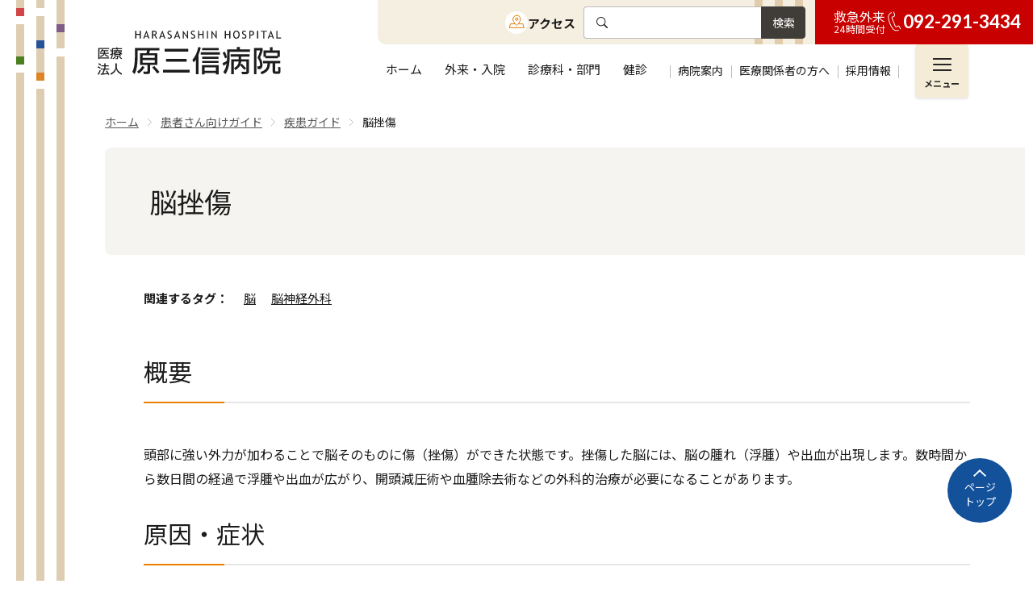

--- FILE ---
content_type: text/html; charset=UTF-8
request_url: https://www.harasanshin.or.jp/guide/disease/archives/18
body_size: 7701
content:
<!DOCTYPE html>
<html lang="ja">
<head>
<meta charset="UTF-8">
<meta name="format-detection" content="telephone=no">
<meta name="viewport" content="width=device-width">
<title>脳挫傷｜疾患ガイド｜患者さん向けガイド｜原三信病院</title>
<meta name="description" content=""/>
<meta name="keywords" content=""/>
<meta property="og:type" content="article">
<meta property="og:title" content="脳挫傷｜疾患ガイド｜患者さん向けガイド｜原三信病院">
<meta property="og:site_name" content="原三信病院">
<meta property="og:description" content="原三信病院は明治12年6月12日に外科医院として誕生しました。私たちはその歴史と伝統を大切にし、「病人のための病院」を基本理念に、患者さんとともに治療する病院づくりを心掛け医療を行っています。">
<meta property="og:url" content="https://www.harasanshin.or.jp/guide/disease/archives/18">
<!-- Google Tag Manager -->
<script>(function(w,d,s,l,i){w[l]=w[l]||[];w[l].push({'gtm.start':
new Date().getTime(),event:'gtm.js'});var f=d.getElementsByTagName(s)[0],
j=d.createElement(s),dl=l!='dataLayer'?'&l='+l:'';j.async=true;j.src=
'https://www.googletagmanager.com/gtm.js?id='+i+dl;f.parentNode.insertBefore(j,f);
})(window,document,'script','dataLayer','GTM-NXW7XNX');</script>
<!-- End Google Tag Manager -->
<meta property="og:image" content="https://www.harasanshin.or.jp/files/bgeditor/img/643__6ISz5oyr5YK344CAT1BF5YmN.jpg?1690441776">

<meta name="twitter:card" content="summary_large_image">
<link rel="shortcut icon" href="/favicon.png">
    <link rel="apple-touch-icon" href="/img/apple-touch-icon.png">
    <link rel="stylesheet" href="/css/splide-core.min.css">
    <link rel="stylesheet" href="/css/style.css?20250715">
    <script src="/js/splide.min.js" defer></script>
    <script src="/js/jquery.min.js" ></script>
    <script src="/js/baser.min.js" defer></script>
    <script src="/js/script.js" defer></script>


<meta name="generator" content="basercms"/><link href="https://www.harasanshin.or.jp/guide/disease/archives/18" rel="canonical"/><link rel="stylesheet" type="text/css" href="/burger_editor/css/bge_style_default.css?1690437432"/><link rel="stylesheet" type="text/css" href="/css/bge_style.css?1716533415"/><link rel="stylesheet" type="text/css" href="/burger_editor/css/colorbox.css?1690437432"/><script type="text/javascript" src="/burger_editor/js/bge_modules/bge_functions.min.js?1690437672" defer="defer"></script><script type="text/javascript" src="/burger_editor/js/bge_modules/jquery.colorbox-min.js?1690437672" defer="defer"></script>	</head>
<body class="c-page-sub" data-path="/guide/disease/archives/18">
<!-- Google Tag Manager (noscript) -->
<noscript><iframe src="https://www.googletagmanager.com/ns.html?id=GTM-NXW7XNX"
height="0" width="0" style="display:none;visibility:hidden"></iframe></noscript>
<!-- End Google Tag Manager (noscript) -->
<div class="c-page-sub__base">
    	<div class="c-page-sub__header">
<!-- //ヘッダー -->
<header class="c-header">
<div class="c-header__body">
<div class="c-header__title">
<div><a href="/"><img src="/img/logo-01.svg" height="55" async decoding alt="医療法人 原三信病院" width="229"></a></div>
</div>
<div class="c-header__wrapper">
<div class="c-header__information">
<div class="c-header__information-wrapper">
<div class="c-header__information-access"><a href="/access/">アクセス</a></div>
<div class="c-header__information-search">
<form id="cse-search-box-header" action="/search/">
<input type="hidden" name="cx" value="c4e47411f8ec5476a">
<input type="hidden" name="ie" value="UTF-8">
<input name="q" size="18" aria-labelledby="cse-search-box-header-submit">
<button id="cse-search-box-header-submit" type="submit" name="sa" value="検索">検索</button>
</form>
</div>
</div>
<div class="c-header__information-emergency">
<div class="c-header__information-emergency-label">救急外来<span>24時間受付</span></div><a href="tel:0922913434">092-291-3434</a>
</div>
</div>
<div class="c-header__nav">
<nav class="c-nav-global" aria-label="メインメニュー">
<div class="c-nav-global__body">
<div class="c-nav-global__nav-search">
<div class="c-nav-global__nav-search-item">
<form id="cse-search-box-nav" action="/search/">
<input type="hidden" name="cx" value="c4e47411f8ec5476a">
<input type="hidden" name="ie" value="UTF-8">
<input name="q" size="18" aria-labelledby="cse-search-box-nav-submit">
<button id="cse-search-box-nav-submit" type="submit" name="sa" value="検索">検索</button>
</form>
</div>
<div class="c-nav-global__nav-search-item">
<div class="c-nav-global__nav-search-item-emergency">救急外来<span>24時間受付</span></div><a href="tel:0922913434">092-291-3434</a>
</div>
</div>
<ul class="c-nav-global__list">
<!-- ハンバーガーメニュー読み込み -->


<li class="c-nav-global__item">
<div class="c-nav-global__item-opening"><a class="c-nav-global__item-opening-index" href="/" ><span>ホーム</span></a></div>
</li>

<li class="c-nav-global__item" data-header-icon="01">
<details class="c-nav-global__item-details">
<summary class="c-nav-global__item-summary">
<div class="c-nav-global__item-summary-btn"><span>外来・入院</span></div>
</summary>
<div class="c-nav-global__item-opening">
<a class="c-nav-global__item-opening-index" href="/outpatient/"  >
<span>外来・入院<span>トップ</span></span>
</a>
<ul class="c-nav-global__item-opening-list">
<li><a href="/outpatient/consultation/"><span>外来受診について</span></a></li>
<li><a href="/outpatient/specialty"><span>専門外来</span></a></li>
<li><a href="/outpatient/second-opinion"><span>セカンドオピニオン外来</span></a></li>
<li><a href="/outpatient/hospitalization/"><span>入院について</span></a></li>
<li><a href="/outpatient/expenses/"><span>医療費について</span></a></li>
<li><a href="/outpatient/counseling"><span>各種相談窓口のご案内</span></a></li>
<li><a href="/outpatient/visiting"><span>訪問看護について</span></a></li>
<li><a href="/outpatient/cancer/"><span>がん診療について</span></a></li>
<li><a href="/outpatient/clinical-research/"><span>臨床研究・治験について</span></a></li>
<li><a href="/outpatient/prohibited_matters"><span>お願いと注意</span></a></li>
<li><a href="/outpatient/decision_making"><span>意思決定支援に関する指針</span></a></li>
</ul>
</div>
</details>
</li>
<li class="c-nav-global__item" data-header-icon="02">
<details class="c-nav-global__item-details">
<summary class="c-nav-global__item-summary">
<div class="c-nav-global__item-summary-btn"><span>診療科・部門</span></div>
</summary>
<div class="c-nav-global__item-opening">
<a class="c-nav-global__item-opening-index" href="/department/"  >
<span>診療科・部門<span>トップ</span></span>
</a>
<ul class="c-nav-global__item-opening-list">
<li><a href="/department/general"><span>総合診療科</span></a></li>
<li><a href="/department/ciruculatory/"><span>循環器科</span></a></li>
<li><a href="/department/gastroenterology/"><span>消化管内科</span></a></li>
<li><a href="/department/hbp/"><span>肝胆膵内科</span></a></li>
<li><a href="/department/hematology/"><span>血液内科</span></a></li>
<li><a href="/department/respiratory/"><span>呼吸器科</span></a></li>
<li><a href="/department/nephrology/"><span>腎臓内科</span></a></li>
<li><a href="/department/diabetic/"><span>糖尿病内科</span></a></li>
<li><a href="/department/neurology/"><span>脳神経内科</span></a></li>
<li><a href="/department/infectious-diseases/"><span>感染症内科</span></a></li>
<li><a href="/department/surgery/"><span>外科</span></a></li>
<li><a href="/department/orthopaedics/"><span>整形外科</span></a></li>
<li><a href="/department/neurosurgery/"><span>脳神経外科</span></a></li>
<li><a href="/department/urology/"><span> 泌尿器科</span></a></li>
<li><a href="/department/gynecology/"><span>婦人科</span></a></li>
<li><a href="/department/pain_clinic_surgery/"><span>ペインクリニック外科</span></a></li>
<li><a href="/department/radiology/"><span>放射線科</span></a></li>
<li><a href="/department/anesthesiology"><span>麻酔科</span></a></li>
<li><a href="/department/gastroenterological_center/"><span>消化器病センター</span></a></li>
<li><a href="/department/dentistry/"><span>歯科・口腔外科</span></a></li>
<li><a href="/department/pathology/"><span>病理診断科</span></a></li>
</ul>
</div>
</details>
</li>
<li class="c-nav-global__item" data-header-icon="03">
<details class="c-nav-global__item-details">
<summary class="c-nav-global__item-summary">
<div class="c-nav-global__item-summary-btn"><span>健診</span></div>
</summary>
<div class="c-nav-global__item-opening">
<a class="c-nav-global__item-opening-index" href="/checkup/"  >
<span>健診<span>トップ</span></span>
</a>
<ul class="c-nav-global__item-opening-list">
<li><a href="/checkup/screening/"><span>人間ドックのご案内</span></a></li>
<li><a href="/checkup/course"><span>生活習慣病予防健診</span></a></li>
<li><a href="/checkup/regular"><span>定期健診・雇入時健診</span></a></li>
<li><a href="/checkup/option"><span>オプション検査</span></a></li>
<li><a href="/checkup/blood-draw"><span>採血バリューパック</span></a></li>
<li><a href="/checkup/retest"><span>健康診断で要再検査・要精密検査といわれた方へ</span></a></li>
<li><a href="/checkup/staff"><span>健康管理センターの医師紹介</span></a></li>
<li><a href="/checkup/faq"><span>健診に関するよくある質問</span></a></li>
<li><a href="/checkup/center"><span>健康管理センターについて</span></a></li>
<li><a href="/checkup/prohibited_matters_4"><span>お願いと注意</span></a></li>
</ul>
</div>
</details>
</li>
<li class="c-nav-global__item" data-header-icon="04">
<details class="c-nav-global__item-details">
<summary class="c-nav-global__item-summary">
<div class="c-nav-global__item-summary-btn"><span>病院案内</span></div>
</summary>
<div class="c-nav-global__item-opening">
<a class="c-nav-global__item-opening-index" href="/about/"  >
<span>病院案内<span>トップ</span></span>
</a>
<ul class="c-nav-global__item-opening-list">
<li><a href="/about/greetings"><span>理事長・院長あいさつ</span></a></li>
<li><a href="/about/philosophy"><span>病院理念</span></a></li>
<li><a href="/about/summary"><span>病院概要</span></a></li>
<li><a href="/about/accreditation"><span>認定情報</span></a></li>
<li><a href="/about/history"><span>原三信病院の歴史・沿革</span></a></li>
<li><a href="/about/board_2/"><span>厚生労働大臣が定める掲示事項</span></a></li>
<li><a href="/about/result/"><span>診療実績</span></a></li>
<li><a href="/about/map"><span>院内マップ</span></a></li>
<li><a href="/about/equipment/"><span>当院の設備・機器について</span></a></li>
<li><a href="/about/related-facility/"><span>関連施設</span></a></li>
<li><a href="/about/media"><span>取材申し込み・メディア掲載情報</span></a></li>
<li><a href="/about/publicity"><span>院外広報誌</span></a></li>
<li><a href="/about/actionplan"><span>次世代育成支援および女性活躍推進のための行動計画</span></a></li>
<li><a href="/about/%E7%89%B9%E5%AE%9A%E7%9C%8B%E8%AD%B7%E8%A1%8C%E7%82%BA"><span>看護師の特定行為について(患者さん・ご家族の方へ)</span></a></li>
</ul>
</div>
</details>
</li>
<li class="c-nav-global__item" data-header-icon="05">
<details class="c-nav-global__item-details">
<summary class="c-nav-global__item-summary">
<div class="c-nav-global__item-summary-btn"><span>医療関係者の方へ</span></div>
</summary>
<div class="c-nav-global__item-opening">
<a class="c-nav-global__item-opening-index" href="/medical/"  >
<span>医療関係者の方へ<span>トップ</span></span>
</a>
<ul class="c-nav-global__item-opening-list">
<li><a href="/medical/patient-referrals"><span>当院への患者さん紹介について</span></a></li>
<li><a href="/medical/doctor"><span>登録医のご案内</span></a></li>
<li><a href="/medical/clinical-research/"><span>臨床研究事務局</span></a></li>
<li><a href="/medical/pharmacy/"><span>保険薬局の方へ</span></a></li>
<li><a href="/medical/community-based"><span>地域包括ケア病棟について</span></a></li>
<li><a href="/medical/0conference"><span>論文発表・学会発表</span></a></li>
<li><a href="/medical/seminar"><span>セミナー・研修等のご案内</span></a></li>
</ul>
</div>
</details>
</li>
<li class="c-nav-global__item" data-header-icon="06">
<details class="c-nav-global__item-details">
<summary class="c-nav-global__item-summary">
<div class="c-nav-global__item-summary-btn"><span>採用情報</span></div>
</summary>
<div class="c-nav-global__item-opening">
<a class="c-nav-global__item-opening-index" href="/recruit/"  >
<span>採用情報<span>トップ</span></span>
</a>
<ul class="c-nav-global__item-opening-list">
<li><a href="/recruit/welfare/"><span>福利厚生</span></a></li>
<li><a href="/recruit/medical-practice/"><span>臨床研修医採用</span></a></li>
<li><a href="/recruit/nursing/"><span>看護部</span></a></li>
<li><a href="/recruit/technology/"><span>診療技術部</span></a></li>
<li><a href="/recruit/office/"><span>事務部</span></a></li>
<li><a href="/recruit/nurse/"><span>看護師採用募集要項</span></a></li>
<li><a href="/recruit/engineer/"><span>技術職採用募集要項</span></a></li>
<li><a href="/recruit/clerk/"><span>事務職採用募集要項</span></a></li>
<li><a href="/recruit/resident/"><span>臨床研修医採用募集要項</span></a></li>
<li><a href="/recruit/document/"><span>採用応募書類 当院様式</span></a></li>
</ul>
</div>
</details>
</li>
<li class="c-nav-global__item" data-header-icon="07">
<details class="c-nav-global__item-details">
<summary class="c-nav-global__item-summary">
<div class="c-nav-global__item-summary-btn"><span>患者さん向けガイド</span></div>
</summary>
<div class="c-nav-global__item-opening">
<a class="c-nav-global__item-opening-index" href="/guide/"  >
<span>患者さん向けガイド<span>トップ</span></span>
</a>
<ul class="c-nav-global__item-opening-list">
<li><a href="/guide/disease/"><span>疾患ガイド</span></a></li>
<li><a href="/guide/examination/"><span>検査ガイド</span></a></li>
<li><a href="/guide/useful/"><span>お役立ちガイド</span></a></li>
</ul>
</div>
</details>
</li>
</ul>
<div class="c-nav-global__otherlinks">
<ul>
<li><a href="/news/"><span>お知らせ</span></a></li>
<li><a href="/access/"><span>交通アクセス</span></a></li>
<li><a href="/privacy-policy/"><span>プライバシーポリシー</span></a></li>
</ul>
</div>
<div class="c-nav-global__contact">
<ul>
<li><a class="c-nav-global__contact-tel" href="tel:0922913434">
<div class="c-nav-global__contact-tel-ttl">24時間<br>受付</div>
<div class="c-nav-global__contact-tel-tel">
<div class="c-nav-global__contact-tel-tel-text">お電話からお問い合わせ</div>
<div class="c-nav-global__contact-tel-tel-number">092-291-<span>3434</span></div>
</div></a></li>
<li><a class="c-nav-global__contact-contact" href="/contact/request/"><span>Webフォームから<br data-device="sp">お問い合わせ</span></a></li>
</ul>
</div>
</div>
</nav>
<div class="c-header__nav-menu">
<button class="c-header__nav-menu-button" type="button" aria-expanded="false"><span></span><span class="c-header__nav-menu-button-text">メニュー</span></button>
</div>
</div>
</div>
</div>
</header>
</div>
<div class="c-page-sub__main">
        	<main class="c-page-sub__content">
        		<article>
  	<!-- //パンくずリスト -->

<div class="c-page-sub__nav-breadcrumb">
<div class="c-nav-breadcrumb">
<ol itemscope="itemscope" itemtype="https://schema.org/BreadcrumbList">
<li class="c-nav-breadcrumb__item" itemscope="itemscope" itemprop="itemListElement" itemtype="https://schema.org/ListItem" data-breadcrumb="home">
<a href="https://www.harasanshin.or.jp/" itemid="/" itemscope="itemscope" itemprop="item" itemtype="https://schema.org/WebPage"><span itemprop="name">ホーム</span></a>
<meta itemprop="position" content="1" />
<span class="c-nav-breadcrumb__separetor"></span>
</li> 
<li class="c-nav-breadcrumb__item" itemscope="itemscope" itemprop="itemListElement" itemtype="https://schema.org/ListItem">
<a href="https://www.harasanshin.or.jp/guide/" itemid="/guide/" itemscope="itemscope" itemprop="item" itemtype="https://schema.org/WebPage"><span itemprop="name">患者さん向けガイド</span></a>
<meta itemprop="position" content="2" />
<span class="c-nav-breadcrumb__separetor"></span>
</li> 
<li class="c-nav-breadcrumb__item" itemscope="itemscope" itemprop="itemListElement" itemtype="https://schema.org/ListItem">
<a href="https://www.harasanshin.or.jp/guide/disease/" itemid="/guide/disease/" itemscope="itemscope" itemprop="item" itemtype="https://schema.org/WebPage"><span itemprop="name">疾患ガイド</span></a>
<meta itemprop="position" content="3" />
<span class="c-nav-breadcrumb__separetor"></span>
</li> 
<li class="c-nav-breadcrumb__item" itemscope="itemscope" itemprop="itemListElement" itemtype="https://schema.org/ListItem" data-breadcrumb="current">
<span itemprop="name">脳挫傷</span>
<meta itemprop="position" content="4" />
</li>		</ol>
</div>
</div>
<div class="c-page-sub__title-page">
<div class="c-title-page">
<h1>脳挫傷</h1>
</div>
</div>

<div class="c-page-sub__content-main">
<div class="c-tag-list">
<p class="c-tag-list__title">関連するタグ</p>
<ul class="c-tag-list__item">
<li><a href="/guide/disease/archives/tag/脳">脳</a></li>
<li><a href="/guide/disease/archives/tag/脳神経外科">脳神経外科</a></li>
</ul>
</div>
<div class="c-blog-guide">
<div class="c-content-main">
<div data-bgb="title" class="bgb-title"><div data-bgt="title-h2" data-bgt-ver="2.1.0" class="bgt-container bgt-title-h2-container"><h2 class="bge-title-h2" data-bge="title-h2">概要</h2>
</div></div><div data-bgb="wysiwyg" class="bgb-wysiwyg"><div data-bgt="ckeditor" data-bgt-ver="2.1.0" class="bgt-container bgt-ckeditor-container"><div class="bge-ckeditor" data-bge="ckeditor"><p>頭部に強い外力が加わることで脳そのものに傷（挫傷）ができた状態です。挫傷した脳には、脳の腫れ（浮腫）や出血が出現します。数時間から数日間の経過で浮腫や出血が広がり、開頭減圧術や血腫除去術などの外科的治療が必要になることがあります。</p>
</div>
</div></div><div data-bgb="title" class="bgb-title"><div data-bgt="title-h2" data-bgt-ver="2.1.0" class="bgt-container bgt-title-h2-container"><h2 class="bge-title-h2" data-bge="title-h2">原因・症状</h2>
</div></div><div data-bgb="wysiwyg" class="bgb-wysiwyg"><div data-bgt="ckeditor" data-bgt-ver="2.1.0" class="bgt-container bgt-ckeditor-container"><div class="bge-ckeditor" data-bge="ckeditor"><p>意識障害をはじめとして、頭痛、めまい、吐き気や嘔吐など生じることがあります。また損傷された脳の場所によって、運動麻痺、感覚障害、失語症や高次脳機能障害が引き起こされることもあります。さらにてんかん（外傷性てんかん）を生じることもあります。</p>
</div>
</div></div><div data-bgb="title" class="bgb-title"><div data-bgt="title-h2" data-bgt-ver="2.1.0" class="bgt-container bgt-title-h2-container"><h2 class="bge-title-h2" data-bge="title-h2">検査</h2>
</div></div><div data-bgb="wysiwyg" class="bgb-wysiwyg"><div data-bgt="ckeditor" data-bgt-ver="2.1.0" class="bgt-container bgt-ckeditor-container"><div class="bge-ckeditor" data-bge="ckeditor"><p>頭部CT、頭部MRIなどで評価します。数時間から数日の経過で急激に悪化することもあり、CTによる経過観察が必要です。CTでは脳内にごま塩状の出血を認めることが特徴的です。後日、細かな脳挫傷の評価まで行うときにはMRIを行います。</p>
</div>
</div></div><div data-bgb="title" class="bgb-title"><div data-bgt="title-h2" data-bgt-ver="2.1.0" class="bgt-container bgt-title-h2-container"><h2 class="bge-title-h2" data-bge="title-h2">治療</h2>
</div></div><div data-bgb="wysiwyg" class="bgb-wysiwyg"><div data-bgt="ckeditor" data-bgt-ver="2.1.0" class="bgt-container bgt-ckeditor-container"><div class="bge-ckeditor" data-bge="ckeditor"><p>一度、脳挫傷になると、損傷された脳を治すことはできません。出現してくる脳浮腫と脳出血に対しての治療を行います。まずは安静や点滴治療を行いますが、脳浮腫や脳出血が悪化すると開頭減圧術や開頭血腫除去術などの外科的治療を行うこともあります。また脳挫傷の場所によって、運動麻痺や失語症なども生じることがあり、リハビリテーションが必要なこともあります。外傷性てんかんを生じれば、てんかん発作をおさえる抗てんかん薬の服用も必要となります。</p>
</div>
</div></div><div data-bgb="image2" class="bgb-image2"><div class="bgt-grid bgt-grid--first bgt-grid6" data-bge-grid-changeable="">
<div data-bgt="image" data-bgt-ver="2.24.0" class="bgt-container bgt-image-container"><div class="bgt-image" data-bge-popup="true" data-bge-empty="0" data-bge-hr="false" data-bge="popup:data-bge-popup, empty:data-bge-empty, hr:data-bge-hr">
<a class="bgt-image__link" href="/files/bgeditor/img/643__6ISz5oyr5YK344CAT1BF5YmN.jpg" data-bge="path:href">
<figure class="bgt-link__box">
<div class="bgt-box__image-container">
<img src="/files/bgeditor/img/643__6ISz5oyr5YK344CAT1BF5YmN.jpg" data-bge="path:src, srcset:srcset, alt:alt, width:width, height:height, loading:loading, decoding:decoding" srcset="/files/bgeditor/img/643__6ISz5oyr5YK344CAT1BF5YmN.jpg, /files/bgeditor/img/643__6ISz5oyr5YK344CAT1BF5YmN__org.jpg 2x" alt="脳挫傷の手術前CT画像" width="269" height="322" loading="lazy" decoding="async">
</div>
<figcaption class="bgt-box__caption" data-bge="caption"><center>脳挫傷　手術前</center></figcaption>
</figure>
</a>
</div>
</div></div>
<div class="bgt-grid bgt-grid--last bgt-grid6" data-bge-grid-changeable="">
<div data-bgt="image" data-bgt-ver="2.24.0" class="bgt-container bgt-image-container"><div class="bgt-image" data-bge-popup="true" data-bge-empty="0" data-bge-hr="false" data-bge="popup:data-bge-popup, empty:data-bge-empty, hr:data-bge-hr">
<a class="bgt-image__link" href="/files/bgeditor/img/644__6ISz5oyr5YK344CAUE9F5b6M.jpg" data-bge="path:href">
<figure class="bgt-link__box">
<div class="bgt-box__image-container">
<img src="/files/bgeditor/img/644__6ISz5oyr5YK344CAUE9F5b6M.jpg" data-bge="path:src, srcset:srcset, alt:alt, width:width, height:height, loading:loading, decoding:decoding" srcset="/files/bgeditor/img/644__6ISz5oyr5YK344CAUE9F5b6M.jpg, /files/bgeditor/img/644__6ISz5oyr5YK344CAUE9F5b6M__org.jpg 2x" alt="脳挫傷の手術後CT画像" width="269" height="322" loading="lazy" decoding="async">
</div>
<figcaption class="bgt-box__caption" data-bge="caption"><center>脳挫傷　手術後</center></figcaption>
</figure>
</a>
</div>
</div></div>
</div><div data-bgb="wysiwyg" class="bgb-wysiwyg related-links"><div data-bgt="ckeditor" data-bgt-ver="2.1.0" class="bgt-container bgt-ckeditor-container"><div class="bge-ckeditor" data-bge="ckeditor"><p class="related-links__title">関連診療科</p>

<ul>
<li><a href="https://www.harasanshin.or.jp/department/neurosurgery/" target="_self">脳神経外科</a></li>
</ul>
</div>
</div></div>	</div>
<div class="c-blog-guide__back c-blog-guide__back-page">
<a href="/guide/disease/"><span>疾患ガイドトップへ戻る</span></a>
</div>
</div>						</div>
</article>
</main>
</div>
    </div>
    <div class="c-page-sub__footer">
<!-- //フッター -->
<footer class="c-footer">
  <div class="c-footer__pagetop"><a href="#top">ページ<br>トップ</a></div>
  <div class="c-footer__links">
    <div class="c-footer__links-wrapper">
      <div class="c-footer__links-item">
        <h2>認定情報</h2>
        <div class="c-footer__links-certification">
          <ul>
            <li><a href="/about/accreditation#bge-04">
                <div class="c-footer__links-certification-image"><img src="/img/pict-certification-01.png" height="83" async decoding alt="" width="79"></div>
                <div class="c-footer__links-certification-label">日本医療機能評価機構<br>認定病院</div></a></li>
            <li><a href="/about/accreditation#bge-05">
                <div class="c-footer__links-certification-image"><img src="/img/pict-certification-02.jpg" height="90" async decoding alt="" width="90"></div>
                <div class="c-footer__links-certification-label">人間ドック健診施設<br>機能評価認定病院</div></a></li>
            <li><a href="/about/accreditation">
                <div class="c-footer__links-certification-image"><img src="/img/pict-certification-03.jpg" height="90" async decoding alt="" width="90"></div>
                <div class="c-footer__links-certification-label">地域がん診療<br>連携拠点病院</div></a></li>
          </ul>
        </div>
        <div class="c-footer__links-more"><a href="/about/accreditation">その他の認定情報はこちら</a></div>
      </div>
      <div class="c-footer__links-item">
        <h2>関連施設</h2>
        <div class="c-footer__links-list">
          <ul>
            <li><a href="http://www.kashiihara.or.jp/" target="_blank" rel>
                <div class="c-footer__links-list-image"><img src="/img/pict-footer-01.jpg" height="60" async decoding alt="" width="60"></div>
                <div class="c-footer__links-list-label">医療法人　原三信病院<span>香椎原病院</span></div></a></li>
            <li><a href="/about/related-facility/gofuku">
                <div class="c-footer__links-list-image"><img src="/img/pict-footer-02.jpg" height="60" async decoding alt="" width="60"></div>
                <div class="c-footer__links-list-label">原三信病院附属<span>呉服町腎クリニック</span></div></a></li>
            <li><a href="/about/related-facility/ohama/">
                <div class="c-footer__links-list-image"><img src="/img/pict-footer-03.jpg" height="60" async decoding alt="" width="60"></div>
                <div class="c-footer__links-list-label">原三信<span>おおはまクリニック</span></div></a></li>

          </ul>
        </div>
      </div>
      <div class="c-footer__links-item">
        <h2>発刊物・病院情報公開など</h2>
        <div class="c-footer__links-list">
          <ul>
            <li><a href="/about/publicity">
                <div class="c-footer__links-list-image"><img src="/img/pict-footer-05.jpg" height="60" async decoding alt="" width="60"></div>
                <div class="c-footer__links-list-label">原三信病院広報誌<span>いちにのさんしん</span></div></a></li>
            <li><a href="/about/result/report">
                <div class="c-footer__links-list-image"><img src="/img/pict-footer-06.jpg" height="60" async decoding alt="" width="60"></div>
                <div class="c-footer__links-list-label">原三信病院<span>年報</span></div></a></li>
            <li><a href="/about/result/publication">
                <div class="c-footer__links-list-image"><img src="/img/pict-footer-07.jpg" height="60" async decoding alt="" width="60"></div>
                <div class="c-footer__links-list-label">原三信<span>病院情報の公表</span></div></a></li>
          </ul>
        </div>
      </div>
      <div class="c-footer__links-other">
        <ul>
          <li><a href="/outpatient/clinical-research/">臨床研究・治験について</a></li>
          <li><a href="/outpatient/">患者さんの権利と責務</a></li>
          <li><a href="/privacy-policy/">プライバシーポリシー</a></li>
          <li><a href="/contact/request/">お問い合わせ</a></li>
          <li><a href="/access/">交通アクセス</a></li>
        </ul>
      </div>
    </div>
  </div>
  <div class="c-footer__body">
    <div class="c-footer__body-information">
      <div class="c-footer__body-logo"><a href="/"><img src="/img/logo-01.svg" height="45" async decoding alt="医療法人 原三信病院" width="186"></a></div>
      <div class="c-footer__body-address">
        <p><span>〒812-0033</span>福岡県福岡市博多区大博町1番8号<br>TEL 092-291-3434(代）FAX 092-291-3424</p>
      </div>
      <div class="c-footer__body-certification">
        <div class="c-footer__body-certification-logo"><img src="/img/pict-certification-01.png" height="57" async decoding alt="" width="55"></div>
        <p>当院は<br>（公財）日本医療機能評価機構認定病院です</p>
      </div>
    </div><small class="c-footer__copyright">© HARASANSHIN Hospital. All Rights Reserved.</small>
  </div>
</footer>
 </div>
</body>

</html>


--- FILE ---
content_type: text/css
request_url: https://www.harasanshin.or.jp/css/style.css?20250715
body_size: 67167
content:
/*!
 * rev. 2025-07-14
 * copyright © 2025
 * 
 */
/*! normalize.css v8.0.1 | MIT License | github.com/necolas/normalize.css */html{-webkit-text-size-adjust:100%;line-height:1.15}main{display:block}h1{font-size:2em;margin:.67em 0}hr{-webkit-box-sizing:content-box;box-sizing:content-box;height:0;overflow:visible}pre{font-family:monospace,monospace;font-size:1em}a{background-color:transparent}abbr[title]{border-bottom:none;text-decoration:underline;-webkit-text-decoration:underline dotted;text-decoration:underline dotted}b,strong{font-weight:bolder}code,kbd,samp{font-family:monospace,monospace;font-size:1em}small{font-size:80%}sub,sup{font-size:75%;line-height:0;position:relative;vertical-align:baseline}sub{bottom:-.25em}sup{top:-.5em}img{border-style:none}button,input,optgroup,select,textarea{font-family:inherit;font-size:100%;line-height:1.15;margin:0}button,input{overflow:visible}button,select{text-transform:none}[type=button],[type=reset],[type=submit],button{-webkit-appearance:button}[type=button]::-moz-focus-inner,[type=reset]::-moz-focus-inner,[type=submit]::-moz-focus-inner,button::-moz-focus-inner{border-style:none;padding:0}[type=button]:-moz-focusring,[type=reset]:-moz-focusring,[type=submit]:-moz-focusring,button:-moz-focusring{outline:1px dotted ButtonText}fieldset{padding:.35em .75em .625em}legend{-webkit-box-sizing:border-box;box-sizing:border-box;color:inherit;display:table;max-width:100%;padding:0;white-space:normal}progress{vertical-align:baseline}textarea{overflow:auto}[type=checkbox],[type=radio]{-webkit-box-sizing:border-box;box-sizing:border-box;padding:0}[type=number]::-webkit-inner-spin-button,[type=number]::-webkit-outer-spin-button{height:auto}[type=search]{-webkit-appearance:textfield;outline-offset:-2px}[type=search]::-webkit-search-decoration{-webkit-appearance:none}::-webkit-file-upload-button{-webkit-appearance:button;font:inherit}details{display:block}summary{display:list-item}[hidden],template{display:none}@font-face{font-family:YuGothicM;src:local("Yu Gothic Medium")}@font-face{font-family:icons;font-style:normal;font-weight:400;src:url(/font/icons.eot);src:url(/font/icons.eot?#iefix) format("embedded-opentype"),url(/font/icons.woff) format("woff"),url(/font/icons.ttf) format("truetype")}:root{font-size:62.5%;height:100%}[data-lazy-font]{visibility:hidden}.wf-active [data-lazy-font]{visibility:visible}*{scroll-behavior:smooth}*,:after,:before{-webkit-box-sizing:border-box;box-sizing:border-box}::-moz-selection{background-color:#f4b742}::selection{background-color:#f4b742}* [inert]{cursor:default;pointer-events:none}* [inert],* [inert] *{-webkit-user-select:none;-moz-user-select:none;-ms-user-select:none;user-select:none}@media(max-width:767px){* [data-device=pc]{display:none!important}}* [data-device=sp]{display:none!important}@media(max-width:767px){* [data-device=sp]{display:block!important}}* img{vertical-align:top}* :target{scroll-margin-top:140px}@media(max-width:767px){* :target{scroll-margin-top:70px}}* em{font-style:normal;font-weight:700}.js-focus-visible :focus:not(.focus-visible){outline:0}body{color:#1c1c1c;font-family:Noto Sans JP,メイリオ,Meiryo,sans-serif;font-size:1.6rem;line-height:1.7;margin:0;padding:0}@media print{body div.c-page-sub__column-nav{display:none}body div.c-page-sub__wrapper{-ms-grid-columns:minmax(0,1fr);grid-template-columns:minmax(0,1fr)}}body[data-ham-open=true]{overflow:hidden}button{border-radius:0}@media(max-width:767px){.c-page-home__header{background:#fff;left:0;position:sticky;top:0;width:100%;z-index:12}}.c-page-home__base{margin:0 auto;overflow-x:hidden;padding-left:100px;position:relative;width:100%}@media(max-width:767px){.c-page-home__base{overflow-x:visible;padding-left:42px}}.c-page-home__base:before{background-image:url(/img/bg-stripe-02.svg),url(/img/bg-stripe-01.svg);background-position:top 10px left,0 0;background-repeat:no-repeat,repeat-y;background-size:60px 100px,60px auto;content:"";display:inline-block;height:100%;left:20px;position:absolute;top:0;width:60px;z-index:11}@media(max-width:767px){.c-page-home__base:before{background-image:url(/img/bg-stripe-02-sp.svg),url(/img/bg-stripe-01-sp.svg);background-position:top 10px left,0 0;background-repeat:no-repeat,repeat-y;background-size:25px 50px,25px auto;left:7px;z-index:0}}.c-page-home a,.c-page-home button{-webkit-box-sizing:border-box;box-sizing:border-box}.c-page-home a:focus-visible,.c-page-home button:focus-visible{border:2px solid #ea8000;outline:none}.c-page-home__notice{background:#fcc;position:relative;z-index:12}body[data-ham-open=true] .c-page-home__notice{display:none}.c-page-home__main{margin-bottom:40px}@media(max-width:767px){.c-page-home__main{margin-bottom:80px}}.c-page-home__slide{overflow:hidden;position:relative;width:100%}.c-page-home__slide-item{border-radius:10px 0 0 10px;height:714px;overflow:hidden;position:relative}@media(max-width:767px){.c-page-home__slide-item{height:504px}}.c-page-home__slide-item a{background-color:hsla(0,0%,100%,.9);bottom:333px;color:#1c1c1c;display:block;padding:33px 29px 27px 42px;position:absolute;right:0;text-decoration:none;-webkit-transition:background-color .3s;transition:background-color .3s;z-index:2}@media(max-width:767px){.c-page-home__slide-item a{bottom:50px;padding:20px;width:98%}}.c-page-home__slide-item a:hover{background-color:#fff}.c-page-home__slide-item img{font-family:"object-fit:cover";height:100%;left:0;-o-object-fit:cover;object-fit:cover;position:absolute;top:0;width:100%;z-index:1}.c-page-home__slide-copy{font-size:3.4rem;font-weight:700;line-height:1.2;margin-bottom:14px}@media(max-width:767px){.c-page-home__slide-copy{font-size:1.7rem;margin-bottom:20px}}.c-page-home__slide-label{-webkit-box-align:center;-ms-flex-align:center;-webkit-box-pack:start;-ms-flex-pack:start;align-items:center;background-image:url(/img/bg-decoration-05.svg);background-position:0;background-repeat:no-repeat;background-size:45px 5px;display:-webkit-box;display:-ms-flexbox;display:flex;font-size:1.6rem;gap:7px;justify-content:flex-start;line-height:1.18;padding-left:50px}@media(max-width:767px){.c-page-home__slide-label{-webkit-box-pack:end;-ms-flex-pack:end;background-position:0 0;justify-content:flex-end;padding-top:15px;position:relative}}.c-page-home__slide-label:before{background-color:#bcbcbc;content:"";display:inline-block;height:1px;width:100%}@media(max-width:767px){.c-page-home__slide-label:before{display:block;left:48px;position:absolute;top:2px;width:calc(100% - 48px)}}.c-page-home__slide-label:after{background-image:url(/img/icon-arrow-09.svg);background-position:50%;background-repeat:no-repeat;background-size:contain;content:"";display:inline-block;height:23px;width:23px}.c-page-home__slide-label span,.c-page-home__slide-label:after{-webkit-box-flex:0;-ms-flex:0 0 auto;flex:0 0 auto}@media(max-width:767px){.c-page-home__slide-label span{display:block}}.c-page-home__slide-controls{-webkit-box-align:center;-ms-flex-align:center;-webkit-box-pack:start;-ms-flex-pack:start;align-items:center;background-color:rgba(28,28,28,.7);bottom:275px;display:-webkit-box;display:-ms-flexbox;display:flex;gap:12px;justify-content:flex-start;padding:12px 15px 13px;position:absolute;right:0;z-index:2}@media(max-width:767px){.c-page-home__slide-controls{-webkit-box-pack:center;-ms-flex-pack:center;background-color:transparent;bottom:15px;justify-content:center;left:0;margin:auto;padding:0;right:0;width:100%}}.c-page-home__slide-controls .splide__toggle{-webkit-appearance:none;-moz-appearance:none;appearance:none;background-color:#fff;border:1px solid #bcbcbc;border-radius:12px;cursor:pointer;padding:0 13px 3px 11px;-webkit-transition:background-color .3s;transition:background-color .3s}@media(max-width:767px){.c-page-home__slide-controls .splide__toggle{border:none;-webkit-box-shadow:0 2px 3px rgba(0,0,0,.1);box-shadow:0 2px 3px rgba(0,0,0,.1)}}.c-page-home__slide-controls .splide__toggle:hover{background-color:#f0efec}.c-page-home__slide-controls .splide__toggle span{color:#1c1c1c;font-size:1.3rem;line-height:1.23}@media(max-width:767px){.c-page-home__slide-controls .splide__toggle span{font-size:1.2rem}}.c-page-home__slide-controls .splide__toggle span:before{content:"";display:inline-block}.c-page-home__slide-controls .splide__toggle .splide__toggle__pause:before{background-image:url(/img/icon-pause-01.svg);background-position:50%;background-repeat:no-repeat;background-size:contain;height:10px;margin-right:5px;width:9px}.c-page-home__slide-controls-pagination{-webkit-box-align:center;-ms-flex-align:center;align-items:center;display:-webkit-box;display:-ms-flexbox;display:flex;gap:8px;padding-left:0}.c-page-home__slide-controls-pagination li{line-height:1}.c-page-home__slide-controls-pagination button{background-color:#fff;border:none;border-radius:6px;height:12px;width:12px}@media(max-width:767px){.c-page-home__slide-controls-pagination button{background-color:#b3b3b3}}.c-page-home__slide-controls-pagination button[aria-selected=true]{background-color:#e67e00}@media(max-width:767px){.c-page-home__slide-controls-pagination button[aria-selected=true]{border-radius:7px;height:14px;width:14px}}.c-page-home__wrapper{margin:0 auto;max-width:min(1170px,90%);padding:0 40px 0 30px}@media(max-width:767px){.c-page-home__wrapper{max-width:100%;padding:0}}.c-page-home__wrapper div.c-page-sub__content-main{max-width:100%}.c-page-home__menu{margin:-94px 0 48px;position:relative}@media(max-width:991px){.c-page-home__menu{margin:20px 0 50px}}.c-page-home__menu ul{-ms-grid-columns:1fr 1fr 1fr 1fr 1fr;-webkit-box-align:stretch;-ms-flex-align:stretch;-webkit-box-pack:center;-ms-flex-pack:center;align-items:stretch;background-color:#fff;display:-ms-grid;display:grid;grid-template-columns:1fr 1fr 1fr 1fr 1fr;justify-content:center;list-style:none;margin-top:0;padding:0}@media(max-width:991px){.c-page-home__menu ul{-ms-grid-columns:1fr 1fr;-ms-grid-rows:1fr 1fr 1fr;gap:6px;grid-template-columns:1fr 1fr;grid-template-rows:1fr 1fr 1fr}}@media(max-width:767px){.c-page-home__menu ul{padding:0 10px}}.c-page-home__menu ul:after{background:transparent -webkit-gradient(linear,left top,left bottom,from(#b1b1b1),to(#b1b1b100)) 0 0 no-repeat padding-box;background:transparent linear-gradient(180deg,#b1b1b1,#b1b1b100) 0 0 no-repeat padding-box;bottom:-12px;content:"";display:inline-block;height:12px;left:0;opacity:.28;position:absolute;width:100%}@media(max-width:767px){.c-page-home__menu ul:after{display:none}}.c-page-home__menu li{-webkit-box-align:center;-ms-flex-align:center;-webkit-box-pack:center;-ms-flex-pack:center;align-items:center;display:-webkit-box;display:-ms-flexbox;display:flex;height:100%;justify-content:center;width:100%}@media(max-width:991px){.c-page-home__menu li{max-width:100%}}.c-page-home__menu li:not(:last-child):after{background-color:#bcbcbc;content:"";display:block;height:85px;margin:0 auto;width:1px}@media(max-width:991px){.c-page-home__menu li:not(:last-child):after{display:none}.c-page-home__menu li:last-child{-ms-grid-row-span:1;-ms-grid-column-span:2;grid-area:3/1/4/3;-ms-grid-column:1;-ms-grid-row:3;width:100%}}.c-page-home__menu li:last-child a{width:100%}@media(max-width:991px){.c-page-home__menu li:last-child a{-webkit-box-orient:horizontal;-webkit-box-direction:normal;-ms-flex-direction:row;flex-direction:row;min-width:100%;padding:5px 16px 5px 20px}.c-page-home__menu li:last-child a img{margin-left:-20px;margin-right:15px;width:90px}.c-page-home__menu li:last-child span[data-label=small]{display:block}}.c-page-home__menu a{-webkit-box-orient:vertical;-webkit-box-direction:normal;-webkit-box-align:center;-ms-flex-align:center;-webkit-box-pack:center;-ms-flex-pack:center;align-items:center;color:#1c1c1c;display:-webkit-box;display:-ms-flexbox;display:flex;-ms-flex-direction:column;flex-direction:column;font-size:1.8rem;font-weight:700;justify-content:center;line-height:1;min-height:146px;padding:11px 20px 30px;text-align:center;text-decoration:none;-webkit-transition:.3s;transition:.3s;width:100%}@media(max-width:991px){.c-page-home__menu a{background-color:#fff;border:1px solid #ddd;border-radius:4px;-webkit-box-shadow:0 2px 3px rgba(0,0,0,.1);box-shadow:0 2px 3px rgba(0,0,0,.1);font-size:1.7rem;min-height:120px;padding:5px 6px 18px}}.c-page-home__menu a img,.c-page-home__menu a>div,.c-page-home__menu a>span{-webkit-transition:.3s;transition:.3s}.c-page-home__menu a:hover img,.c-page-home__menu a:hover>div,.c-page-home__menu a:hover>span{-webkit-transform:translateY(-4px);transform:translateY(-4px)}.c-page-home__menu span[data-label=small]{color:#13529b;display:block;font-size:1.2rem;line-height:1.5}.c-page-home__important{margin-bottom:48px;position:relative}@media(max-width:767px){.c-page-home__important{margin-bottom:54px}}.c-page-home__important-time{font-size:1.3rem;min-width:134px}@media(max-width:767px){.c-page-home__important-time{min-width:0}}.c-page-home__important-title{-webkit-box-align:start;-ms-flex-align:start;align-items:flex-start;display:-webkit-box;display:-ms-flexbox;display:flex;font-size:1.6rem}@media(max-width:767px){.c-page-home__important-title{font-size:1.5rem;font-weight:700}}.c-page-home__important-title:before{-webkit-box-flex:0;background-color:#e10000;content:"";display:inline-block;-ms-flex:0 0 auto;flex:0 0 auto;height:8px;margin:10px 11px 0 0;width:8px}@media(max-width:767px){.c-page-home__important-title:before{margin:9px 9px 0 0}}.c-page-home__important h2{font-size:2rem}@media(max-width:767px){.c-page-home__important h2{font-size:1.8rem;margin-bottom:10px}}.c-page-home__important ul{list-style:none;margin:0;padding:0}@media(min-width:768px){.c-page-home__important ul li{border-bottom:1px solid #bcbcbc}}@media(max-width:767px){.c-page-home__important ul li{border-top:1px solid #bcbcbc}}.c-page-home__important ul li[data-link=false]{-webkit-box-align:center;-ms-flex-align:center;-webkit-box-pack:start;-ms-flex-pack:start;align-items:center;color:#1c1c1c;display:-webkit-box;display:-ms-flexbox;display:flex;justify-content:flex-start;padding:14px 40px 14px 0;position:relative;text-decoration:none}@media(max-width:767px){.c-page-home__important ul li[data-link=false]{-webkit-box-orient:vertical;-webkit-box-direction:normal;-webkit-box-align:start;-ms-flex-align:start;align-items:flex-start;-ms-flex-direction:column;flex-direction:column;gap:8px;padding:16px 46px 16px 0}}.c-page-home__important a{-webkit-box-align:center;-ms-flex-align:center;-webkit-box-pack:start;-ms-flex-pack:start;align-items:center;background-image:url(/img/icon-arrow-12.svg);background-position:center right 12px;background-repeat:no-repeat;background-size:23px;color:#1c1c1c;display:-webkit-box;display:-ms-flexbox;display:flex;justify-content:flex-start;padding:14px 40px 14px 0;position:relative;text-decoration:none;-webkit-transition:.3s ease-in-out;transition:.3s ease-in-out}@media(max-width:767px){.c-page-home__important a{-webkit-box-orient:vertical;-webkit-box-direction:normal;-webkit-box-align:start;-ms-flex-align:start;align-items:flex-start;-ms-flex-direction:column;flex-direction:column;padding:16px 46px 16px 0}}.c-page-home__important a:before{background:#f0efec;content:"";height:100%;inset:0;margin:auto;opacity:0;position:absolute;-webkit-transition:opacity .3s ease-in-out;transition:opacity .3s ease-in-out;width:100%;z-index:-1}.c-page-home__important a:hover{background-position:center right 8px;border-color:#de7a00}.c-page-home__important a:hover:before{opacity:.5}.c-page-home__closed{margin-bottom:48px;position:relative}@media(max-width:767px){.c-page-home__closed{margin-bottom:54px}}.c-page-home__closed-list{background:#eef9ff;padding:12px 25px}@media(min-width:768px){.c-page-home__closed-list{border-bottom:1px solid #bcbcbc;border-top:1px solid #bcbcbc}}@media(max-width:767px){.c-page-home__closed-list{padding:4px 0 4px 18px}}.c-page-home__closed-time{display:none}:is(.c-page-home__wrapper) .c-page-home__closed div.c-page-home__closed-title{-webkit-box-align:start;-ms-flex-align:start;align-items:flex-start;display:-webkit-box;display:-ms-flexbox;display:flex;font-size:1.4rem}@media(max-width:767px){:is(.c-page-home__wrapper) .c-page-home__closed div.c-page-home__closed-title{font-size:1.4rem;font-weight:700;padding-right:12px}}:is(.c-page-home__wrapper) .c-page-home__closed div.c-page-home__closed-title:before{-webkit-box-flex:0;background-color:#13529b;content:"";display:inline-block;-ms-flex:0 0 auto;flex:0 0 auto;height:8px;margin:8px 11px 0 0;width:8px}@media(max-width:767px){:is(.c-page-home__wrapper) .c-page-home__closed div.c-page-home__closed-title:before{margin:9px 9px 0 0}}.c-page-home__closed-title{-webkit-box-align:start;-ms-flex-align:start;align-items:flex-start;display:-webkit-box;display:-ms-flexbox;display:flex;font-size:1.4rem}@media(max-width:767px){.c-page-home__closed-title{font-size:1.4rem;font-weight:700;padding-right:12px}}.c-page-home__closed-title:before{-webkit-box-flex:0;background-color:#13529b;content:"";display:inline-block;-ms-flex:0 0 auto;flex:0 0 auto;height:8px;margin:8px 11px 0 0;width:8px}@media(max-width:767px){.c-page-home__closed-title:before{margin:9px 9px 0 0}}:is(.c-page-home__wrapper) .c-page-home__closed h2{border:0;font-size:2rem;font-weight:700;margin-bottom:1em;padding-bottom:0}@media(max-width:767px){:is(.c-page-home__wrapper) .c-page-home__closed h2{font-size:1.8rem;margin-bottom:10px}}:is(.c-page-home__wrapper) .c-page-home__closed h2:before{display:none}.c-page-home__closed h2{border:0;font-size:2rem;font-weight:700}@media(max-width:767px){.c-page-home__closed h2{font-size:1.8rem;margin-bottom:10px}}:is(.c-page-home__wrapper) .c-page-home__closed ul{list-style:none;margin:0;padding:0}:is(.c-page-home__wrapper) .c-page-home__closed ul>li:before{display:none}:is(.c-page-home__wrapper) .c-page-home__closed ul>li:not(:last-child){margin-bottom:0}:is(.c-page-home__wrapper) .c-page-home__closed ul>li[data-link=false]{-webkit-box-align:center;-ms-flex-align:center;-webkit-box-pack:start;-ms-flex-pack:start;align-items:center;color:#1c1c1c;display:-webkit-box;display:-ms-flexbox;display:flex;justify-content:flex-start;padding:3px 0;position:relative;text-decoration:none}@media(max-width:767px){:is(.c-page-home__wrapper) .c-page-home__closed ul>li[data-link=false]{-webkit-box-orient:vertical;-webkit-box-direction:normal;-webkit-box-align:start;-ms-flex-align:start;align-items:flex-start;-ms-flex-direction:column;flex-direction:column;padding:10px 0}}@media(max-width:767px){:is(.c-page-home__wrapper) .c-page-home__closed ul>li+li{border-top:1px solid #bcbcbc}}:is(.c-page-home__wrapper) .c-page-home__closed ul a{-webkit-box-align:center;-ms-flex-align:center;-webkit-box-pack:start;-ms-flex-pack:start;align-items:center;color:#1c1c1c;display:-webkit-box;display:-ms-flexbox;display:flex;justify-content:flex-start;padding:3px 0;position:relative;text-decoration:none;-webkit-transition:.3s ease-in-out;transition:.3s ease-in-out}@media(max-width:767px){:is(.c-page-home__wrapper) .c-page-home__closed ul a{-webkit-box-orient:vertical;-webkit-box-direction:normal;-webkit-box-align:start;-ms-flex-align:start;align-items:flex-start;-ms-flex-direction:column;flex-direction:column;padding:3px 0}}:is(.c-page-home__wrapper) .c-page-home__closed ul a:before{background:#f0efec;content:"";height:100%;inset:0;margin:auto;opacity:0;position:absolute;-webkit-transition:opacity .3s ease-in-out;transition:opacity .3s ease-in-out;width:100%;z-index:-1}:is(.c-page-home__wrapper) .c-page-home__closed ul a:hover{border-color:#de7a00}:is(.c-page-home__wrapper) .c-page-home__closed ul a:hover:before{opacity:.5}.c-page-home__closed ul{list-style:none;margin:0;padding:0}.c-page-home__closed ul li[data-link=false]{-webkit-box-align:center;-ms-flex-align:center;-webkit-box-pack:start;-ms-flex-pack:start;align-items:center;color:#1c1c1c;display:-webkit-box;display:-ms-flexbox;display:flex;justify-content:flex-start;padding:3px 0;position:relative;text-decoration:none}@media(max-width:767px){.c-page-home__closed ul li[data-link=false]{-webkit-box-orient:vertical;-webkit-box-direction:normal;-webkit-box-align:start;-ms-flex-align:start;align-items:flex-start;-ms-flex-direction:column;flex-direction:column;padding:10px 0}.c-page-home__closed ul li+li{border-top:1px solid #bcbcbc}}.c-page-home__closed a{-webkit-box-align:center;-ms-flex-align:center;-webkit-box-pack:start;-ms-flex-pack:start;align-items:center;color:#1c1c1c;display:-webkit-box;display:-ms-flexbox;display:flex;justify-content:flex-start;padding:3px 0;position:relative;text-decoration:none;-webkit-transition:.3s ease-in-out;transition:.3s ease-in-out}@media(max-width:767px){.c-page-home__closed a{-webkit-box-orient:vertical;-webkit-box-direction:normal;-webkit-box-align:start;-ms-flex-align:start;align-items:flex-start;-ms-flex-direction:column;flex-direction:column;padding:3px 0}}.c-page-home__closed a:before{background:#f0efec;content:"";height:100%;inset:0;margin:auto;opacity:0;position:absolute;-webkit-transition:opacity .3s ease-in-out;transition:opacity .3s ease-in-out;width:100%;z-index:-1}.c-page-home__closed a:hover{border-color:#de7a00}.c-page-home__closed a:hover:before{opacity:.5}.c-page-home__closed-links{text-align:right}@media(max-width:767px){.c-page-home__closed-links{text-align:center}}.c-page-home__closed-links>a{display:inline-block}.c-page-home__closed-links>a:before{background-color:transparent;margin:auto 0;opacity:1;position:relative;z-index:0}.c-page-home__closed-links>a:hover{text-decoration:underline}.c-page-home__closed-links>a:hover:before{opacity:1}@media(min-width:768px){.c-page-home :is(.c-page-home__wrapper) .c-page-home__time>h2{display:none}}@media(max-width:767px){.c-page-home :is(.c-page-home__wrapper) .c-page-home__time>h2{border:0;font-size:1.8rem;font-weight:700;margin:0 0 10px;padding:0}.c-page-home :is(.c-page-home__wrapper) .c-page-home__time>h2:before{display:none}}.c-page-home :is(.c-page-home__wrapper) .c-page-home__time div.c-page-home__time-item{background-color:#f0efec;border-radius:10px}@media(min-width:768px){.c-page-home :is(.c-page-home__wrapper) .c-page-home__time div.c-page-home__time-item{width:calc(50% - 17px)}}.c-page-home :is(.c-page-home__wrapper) .c-page-home__time div.c-page-home__time-item h2{border-bottom:1px solid #9a9a9a;font-size:2.3rem;font-weight:400;line-height:1.19;margin:0;padding:25px 41px 23px}@media(max-width:1239px){.c-page-home :is(.c-page-home__wrapper) .c-page-home__time div.c-page-home__time-item h2{padding-left:10%;padding-right:10%}}@media(max-width:991px){.c-page-home :is(.c-page-home__wrapper) .c-page-home__time div.c-page-home__time-item h2{padding-left:8%;padding-right:8%}}@media(max-width:767px){.c-page-home :is(.c-page-home__wrapper) .c-page-home__time div.c-page-home__time-item h2{font-size:2.6rem;padding:20px 20px 18px}}.c-page-home :is(.c-page-home__wrapper) .c-page-home__time div.c-page-home__time-item h2:before{background-color:transparent;background-image:url(/img/icon-time-01.svg);background-position:50%;background-repeat:no-repeat;background-size:contain;bottom:auto;content:"";display:inline-block;height:24px;margin-right:10px;position:relative;vertical-align:bottom;width:24px}@media(max-width:767px){.c-page-home :is(.c-page-home__wrapper) .c-page-home__time div.c-page-home__time-item h2:before{vertical-align:-3px}}.c-page-home :is(.c-page-home__wrapper) .c-page-home__time div.c-page-home__time-diagnosis{padding:28px 49px 32px}@media(max-width:1239px){.c-page-home :is(.c-page-home__wrapper) .c-page-home__time div.c-page-home__time-diagnosis{padding-left:10%;padding-right:10%}}@media(max-width:991px){.c-page-home :is(.c-page-home__wrapper) .c-page-home__time div.c-page-home__time-diagnosis{padding-left:8%;padding-right:8%}}@media(max-width:767px){.c-page-home :is(.c-page-home__wrapper) .c-page-home__time div.c-page-home__time-diagnosis{padding:13px 25px 35px}}.c-page-home :is(.c-page-home__wrapper) .c-page-home__time div.c-page-home__time-diagnosis ul{list-style:none;margin:0;padding:0}.c-page-home :is(.c-page-home__wrapper) .c-page-home__time div.c-page-home__time-diagnosis li{-webkit-box-align:start;-ms-flex-align:start;-webkit-box-pack:start;-ms-flex-pack:start;align-items:flex-start;display:-webkit-box;display:-ms-flexbox;display:flex;-ms-flex-wrap:nowrap;flex-wrap:nowrap;font-size:1.4rem;justify-content:flex-start;line-height:1.5;padding-left:0}.c-page-home :is(.c-page-home__wrapper) .c-page-home__time div.c-page-home__time-diagnosis li:not(:last-child){margin-bottom:0}.c-page-home :is(.c-page-home__wrapper) .c-page-home__time div.c-page-home__time-diagnosis li+li{margin-top:.5em}.c-page-home :is(.c-page-home__wrapper) .c-page-home__time div.c-page-home__time-diagnosis li:before{-webkit-box-flex:0;background-color:#585858;content:"";display:inline-block;-ms-flex:0 0 auto;flex:0 0 auto;height:5px;margin:8.5px 12px 0 0;position:relative;top:auto;vertical-align:middle;width:5px}.c-page-home :is(.c-page-home__wrapper) .c-page-home__time div.c-page-home__time-diagnosis li:first-child{font-size:1.6rem;font-weight:700}.c-page-home :is(.c-page-home__wrapper) .c-page-home__time div.c-page-home__time-diagnosis li:first-child:before{background-color:#e67e00;height:8px;margin-right:10px;width:8px}.c-page-home :is(.c-page-home__wrapper) .c-page-home__time div.c-page-home__time-diagnosis p{font-size:1.4rem;line-height:1.2;margin:12px 0 15px}.c-page-home :is(.c-page-home__wrapper) .c-page-home__time div.c-page-home__time-diagnosis p a{color:#eb0000}.c-page-home :is(.c-page-home__wrapper) .c-page-home__time div.c-page-home__time-diagnosis h3{background-color:transparent;border-top:1px solid #9a9a9a;font-size:1.8rem;font-weight:700;line-height:1.2;margin:25px 0 18px;padding:15px 0 0}@media(max-width:767px){.c-page-home :is(.c-page-home__wrapper) .c-page-home__time div.c-page-home__time-diagnosis h3{font-size:1.6rem}}.c-page-home :is(.c-page-home__wrapper) .c-page-home__time div.c-page-home__time-diagnosis h3:before{display:none}.c-page-home :is(.c-page-home__wrapper) .c-page-home__time dl.c-page-home__time-contact{-ms-grid-columns:65px auto;grid-gap:5px;border-top:0;display:-ms-grid;display:grid;gap:5px;grid-template-columns:65px auto}@media(max-width:1239px){.c-page-home :is(.c-page-home__wrapper) .c-page-home__time dl.c-page-home__time-contact{gap:5px 0}}@media(max-width:767px){.c-page-home :is(.c-page-home__wrapper) .c-page-home__time dl.c-page-home__time-contact{-ms-grid-columns:58px auto;gap:4px;grid-template-columns:58px auto}}.c-page-home :is(.c-page-home__wrapper) .c-page-home__time dl.c-page-home__time-contact dt{-ms-grid-row-span:2;-webkit-box-align:center;-ms-flex-align:center;-webkit-box-pack:center;-ms-flex-pack:center;-webkit-box-orient:vertical;-webkit-box-direction:normal;align-items:center;background-color:#13529b;border-radius:50%;color:#fff;display:-webkit-box;display:-ms-flexbox;display:flex;-ms-flex-direction:column;flex-direction:column;font-size:1.6rem;-ms-grid-column:1;grid-column:1;-ms-grid-row:1;grid-row:1/span 2;height:4em;justify-content:center;line-height:1.25;padding:10px;width:4em}@media(max-width:1239px){.c-page-home :is(.c-page-home__wrapper) .c-page-home__time dl.c-page-home__time-contact dt{font-size:1.5rem;padding:8px}}@media(max-width:991px){.c-page-home :is(.c-page-home__wrapper) .c-page-home__time dl.c-page-home__time-contact dt{font-size:1.4rem}}.c-page-home :is(.c-page-home__wrapper) .c-page-home__time dl.c-page-home__time-contact dt span{display:block}.c-page-home :is(.c-page-home__wrapper) .c-page-home__time dl.c-page-home__time-contact dd{border-bottom:0;margin-left:0;padding:0 0 0 38px;width:100%}@media(max-width:1239px){.c-page-home :is(.c-page-home__wrapper) .c-page-home__time dl.c-page-home__time-contact dd{padding-left:28px}}@media(max-width:767px){.c-page-home :is(.c-page-home__wrapper) .c-page-home__time dl.c-page-home__time-contact dd{padding-left:25px}}.c-page-home :is(.c-page-home__wrapper) .c-page-home__time dl.c-page-home__time-contact dd a{color:#1c1c1c;font-family:Lato,Noto Sans JP,メイリオ,Meiryo,sans-serif;font-size:4rem;font-weight:700;line-height:1.2;text-decoration:none}@media(max-width:1239px){.c-page-home :is(.c-page-home__wrapper) .c-page-home__time dl.c-page-home__time-contact dd a{font-size:3rem}}@media(max-width:991px){.c-page-home :is(.c-page-home__wrapper) .c-page-home__time dl.c-page-home__time-contact dd a{font-size:2.8rem}}.c-page-home :is(.c-page-home__wrapper) .c-page-home__time dl.c-page-home__time-contact dd a span{color:#13529b}.c-page-home :is(.c-page-home__wrapper) .c-page-home__time dl.c-page-home__time-contact dd:first-of-type{background-image:url(/img/icon-tel-01.svg);background-position:0;background-repeat:no-repeat;background-size:40px;-ms-grid-column:2;grid-column:2;-ms-grid-row:1;grid-row:1}@media(max-width:1239px){.c-page-home :is(.c-page-home__wrapper) .c-page-home__time dl.c-page-home__time-contact dd:first-of-type{background-size:32px}}@media(max-width:767px){.c-page-home :is(.c-page-home__wrapper) .c-page-home__time dl.c-page-home__time-contact dd:first-of-type{background-position-x:-3px;background-size:30px}}.c-page-home :is(.c-page-home__wrapper) .c-page-home__time dl.c-page-home__time-contact dd:last-of-type{font-size:1.4rem;-ms-grid-column:2;grid-column:2;-ms-grid-row:2;grid-row:2;line-height:1.2}@media(max-width:767px){.c-page-home :is(.c-page-home__wrapper) .c-page-home__time dl.c-page-home__time-contact dd:last-of-type{font-size:1.1rem;padding-left:0}}.c-page-home :is(.c-page-home__wrapper) .c-page-home__time dl.c-page-home__time-contact dd:last-of-type>span{font-size:1.2rem}@media(max-width:767px){.c-page-home :is(.c-page-home__wrapper) .c-page-home__time dl.c-page-home__time-contact dd:last-of-type>span{font-size:1rem}}@media(min-width:768px){.c-page-home__time>h2{display:none}}@media(max-width:767px){.c-page-home__time>h2{font-size:1.8rem;margin-bottom:10px}}.c-page-home__time-wrapper{display:-webkit-box;display:-ms-flexbox;display:flex;gap:30px;margin-bottom:37px}@media(max-width:767px){.c-page-home__time-wrapper{-webkit-box-orient:vertical;-webkit-box-direction:normal;-ms-flex-direction:column;flex-direction:column;gap:20px;margin:0 10px 30px 0}}.c-page-home__time-item{background-color:#f0efec;border-radius:10px}@media(min-width:768px){.c-page-home__time-item{width:calc(50% - 17px)}}.c-page-home__time-item h2{border-bottom:1px solid #9a9a9a;font-size:2.3rem;font-weight:400;line-height:1.19;margin:0;padding:25px 41px 23px}@media(max-width:1239px){.c-page-home__time-item h2{padding-left:10%;padding-right:10%}}@media(max-width:991px){.c-page-home__time-item h2{padding-left:8%;padding-right:8%}}@media(max-width:767px){.c-page-home__time-item h2{font-size:2.6rem;padding:20px 20px 18px}}.c-page-home__time-item h2:before{background-image:url(/img/icon-time-01.svg);background-position:50%;background-repeat:no-repeat;background-size:contain;content:"";display:inline-block;height:24px;margin-right:10px;vertical-align:bottom;width:24px}.c-page-home__time-diagnosis{padding:28px 49px 32px}@media(max-width:1239px){.c-page-home__time-diagnosis{padding-left:10%;padding-right:10%}}@media(max-width:991px){.c-page-home__time-diagnosis{padding-left:8%;padding-right:8%}}@media(max-width:767px){.c-page-home__time-diagnosis{padding:13px 25px 35px}}.c-page-home__time-diagnosis ul{list-style:none;margin:0;padding:0}.c-page-home__time-diagnosis li{-webkit-box-align:start;-ms-flex-align:start;-webkit-box-pack:start;-ms-flex-pack:start;align-items:flex-start;display:-webkit-box;display:-ms-flexbox;display:flex;-ms-flex-wrap:nowrap;flex-wrap:nowrap;font-size:1.4rem;justify-content:flex-start;line-height:1.5}.c-page-home__time-diagnosis li+li{margin-top:.5em}.c-page-home__time-diagnosis li:before{-webkit-box-flex:0;background-color:#585858;content:"";display:inline-block;-ms-flex:0 0 auto;flex:0 0 auto;height:5px;margin:8.5px 12px 0 0;vertical-align:middle;width:5px}.c-page-home__time-diagnosis li:first-child{font-size:1.6rem;font-weight:700}.c-page-home__time-diagnosis li:first-child:before{background-color:#e67e00;height:8px;margin-right:10px;width:8px}.c-page-home__time-diagnosis p{font-size:1.4rem;line-height:1.2;margin:12px 0 15px}.c-page-home__time-diagnosis p a{color:#eb0000}.c-page-home__time-diagnosis h3{border-top:1px solid #9a9a9a;font-size:1.8rem;line-height:1.2;margin:25px 0 18px;padding:15px 0 0}@media(max-width:767px){.c-page-home__time-diagnosis h3{font-size:1.6rem}}.c-page-home__time-contact{-ms-grid-columns:65px auto;grid-gap:5px;display:-ms-grid;display:grid;gap:5px;grid-template-columns:65px auto}@media(max-width:1239px){.c-page-home__time-contact{gap:5px 0}}@media(max-width:767px){.c-page-home__time-contact{-ms-grid-columns:58px auto;gap:4px;grid-template-columns:58px auto}}.c-page-home__time-contact dt{-ms-grid-row-span:2;-webkit-box-align:center;-ms-flex-align:center;-webkit-box-pack:center;-ms-flex-pack:center;-webkit-box-orient:vertical;-webkit-box-direction:normal;align-items:center;background-color:#13529b;border-radius:50%;color:#fff;display:-webkit-box;display:-ms-flexbox;display:flex;-ms-flex-direction:column;flex-direction:column;font-size:1.6rem;-ms-grid-column:1;grid-column:1;-ms-grid-row:1;grid-row:1/span 2;height:4em;justify-content:center;line-height:1.25;padding:10px;width:4em}@media(max-width:1239px){.c-page-home__time-contact dt{font-size:1.5rem;padding:8px}}@media(max-width:991px){.c-page-home__time-contact dt{font-size:1.4rem}}.c-page-home__time-contact dt span{display:block}.c-page-home__time-contact dd{margin-left:0;padding-left:38px}@media(max-width:1239px){.c-page-home__time-contact dd{padding-left:28px}}@media(max-width:767px){.c-page-home__time-contact dd{padding-left:25px}}.c-page-home__time-contact dd a{color:#1c1c1c;font-family:Lato,Noto Sans JP,メイリオ,Meiryo,sans-serif;font-size:4rem;font-weight:700;line-height:1.2;text-decoration:none}@media(max-width:1239px){.c-page-home__time-contact dd a{font-size:3rem}}@media(max-width:991px){.c-page-home__time-contact dd a{font-size:2.8rem}}.c-page-home__time-contact dd a span{color:#13529b}.c-page-home__time-contact dd:first-of-type{background-image:url(/img/icon-tel-01.svg);background-position:0;background-repeat:no-repeat;background-size:40px;-ms-grid-column:2;grid-column:2;-ms-grid-row:1;grid-row:1}@media(max-width:1239px){.c-page-home__time-contact dd:first-of-type{background-size:32px}}@media(max-width:767px){.c-page-home__time-contact dd:first-of-type{background-position-x:-3px;background-size:30px}}.c-page-home__time-contact dd:last-of-type{font-size:1.4rem;-ms-grid-column:2;grid-column:2;-ms-grid-row:2;grid-row:2;line-height:1.2}@media(max-width:767px){.c-page-home__time-contact dd:last-of-type{font-size:1.1rem;padding-left:0}}.c-page-home__time-contact dd:last-of-type>span{font-size:1.2rem}@media(max-width:767px){.c-page-home__time-contact dd:last-of-type>span{font-size:1rem}}.c-page-home__time-meeting{padding:26px 50px}@media(max-width:1239px){.c-page-home__time-meeting{padding-left:10%;padding-right:10%}}@media(max-width:991px){.c-page-home__time-meeting{padding-left:8%;padding-right:8%}}@media(max-width:767px){.c-page-home__time-meeting{padding:19px 25px 35px}}.c-page-home__time-meeting p{font-size:1.6rem;margin:0 0 15px}@media(max-width:767px){.c-page-home__time-meeting p{margin:0 0 15px}}.c-page-home__time-meeting p:last-child{margin-bottom:0}.c-page-home__time-meeting ul{list-style:none;margin:0 0 24px;padding:0}.c-page-home__time-meeting li{-webkit-box-align:start;-ms-flex-align:start;-webkit-box-pack:start;-ms-flex-pack:start;align-items:flex-start;display:-webkit-box;display:-ms-flexbox;display:flex;-ms-flex-wrap:nowrap;flex-wrap:nowrap;font-size:1.6rem;justify-content:flex-start;line-height:1.68}.c-page-home__time-meeting li+li{margin-top:.5em}.c-page-home__time-meeting h3{background-color:transparent;border-top:1px solid #9a9a9a;font-size:1.8rem;font-weight:700;line-height:1.2;margin:25px 0 18px;padding:15px 0 0}@media(max-width:767px){.c-page-home__time-meeting h3{font-size:1.6rem}}.c-page-home__time-meeting h3:before{display:none}.c-page-home__time-link{background-color:#fff;background-image:url(/img/icon-arrow-11.svg);background-position:center right 10px;background-repeat:no-repeat;background-size:23px;border-radius:4px;-webkit-box-shadow:0 2px 3px rgba(0,0,0,.1);box-shadow:0 2px 3px rgba(0,0,0,.1);color:#1c1c1c;display:block;font-size:1.6rem;line-height:1.4;margin:24px auto 0;max-width:330px;padding:12px 33px 13px;text-align:center;text-decoration:none;-webkit-transition:.3s;transition:.3s}@media(max-width:767px){.c-page-home__time-link{padding:16px 25px 18px;text-align:left}}.c-page-home__time-link:hover{background-position:center right 6px;-webkit-box-shadow:none;box-shadow:none}.c-page-home__contact{-webkit-box-align:center;-ms-flex-align:center;-webkit-box-orient:vertical;-webkit-box-direction:normal;align-items:center;display:-webkit-box;display:-ms-flexbox;display:flex;-ms-flex-direction:column;flex-direction:column;gap:16px;margin-bottom:80px}@media(max-width:767px){.c-page-home__contact{gap:18px;margin:0 10px 80px 0}.c-page-home__contact-link{width:100%}}.c-page-home__contact-link a{border:1px solid #bcbcbc;border-radius:4px;-webkit-box-shadow:0 2px 3px rgba(0,0,0,.1);box-shadow:0 2px 3px rgba(0,0,0,.1);color:#1c1c1c;display:block;font-size:2rem;font-weight:700;line-height:1.3;padding:26px 26px 26px 32px;text-align:center;text-decoration:none;-webkit-transition:.3s;transition:.3s}@media(max-width:767px){.c-page-home__contact-link a{font-size:1.8rem;padding:20px;position:relative}}.c-page-home__contact-link a br{display:none}@media(max-width:767px){.c-page-home__contact-link a br{display:block}}.c-page-home__contact-link a:hover{-webkit-box-shadow:none;box-shadow:none}@media(min-width:768px){.c-page-home__contact-link a:hover:after{right:-4px}}@media(max-width:767px){.c-page-home__contact-link a:hover:after{right:18px}}.c-page-home__contact-link a:after,.c-page-home__contact-link a:before{content:"";display:inline-block;vertical-align:bottom}.c-page-home__contact-link a:before{background-image:url(/img/icon-mail-01.svg);background-position:50%;background-repeat:no-repeat;background-size:contain;height:26px;margin-right:16px;width:37px}@media(max-width:767px){.c-page-home__contact-link a:before{height:22px;left:20px;position:absolute;top:50%;-webkit-transform:translateY(-50%);transform:translateY(-50%);width:29px}}.c-page-home__contact-link a:after{background-image:url(/img/icon-arrow-13.svg);background-position:50%;background-repeat:no-repeat;background-size:contain;height:23px;margin-left:14px;position:relative;right:0;-webkit-transition:.3s;transition:.3s;width:23px}@media(max-width:767px){.c-page-home__contact-link a:after{position:absolute;right:20px;top:50%;-webkit-transform:translateY(-50%);transform:translateY(-50%)}}@media(min-width:768px){.c-page-home__contact-item{min-width:312px}}@media(max-width:767px){.c-page-home__contact-item{text-align:center;width:100%}}.c-page-home__contact-item h2{-ms-grid-columns:minmax(0,1fr) minmax(0,1fr);color:#fff;display:-ms-grid;display:grid;font-size:1.4rem;grid-template-columns:minmax(0,1fr) minmax(0,1fr);line-height:1.3;margin:0 0 5px}.c-page-home__contact-item h2 span{-webkit-box-align:center;-ms-flex-align:center;-webkit-box-pack:center;-ms-flex-pack:center;align-items:center;display:-webkit-box;display:-ms-flexbox;display:flex;justify-content:center;padding:5px 8px;text-align:center}.c-page-home__contact-item h2 span:first-child{background-color:#1c1c1c;border-radius:50px 0 0 50px;padding-left:10px}.c-page-home__contact-item h2 span:nth-child(2){background-color:#388200;border-radius:0 50px 50px 0;padding-right:12px}.c-page-home__contact-tel{color:#1c1c1c;font-family:Lato,Noto Sans JP,メイリオ,Meiryo,sans-serif;font-size:4rem;font-weight:700;line-height:1.2;text-align:center;text-decoration:none}.c-page-home__contact-tel:before{background-image:url(/img/icon-tel-01.svg);background-position:50%;background-repeat:no-repeat;background-size:contain;content:"";display:inline-block;height:40px;margin-top:5px;vertical-align:text-top;width:40px}.c-page-home__contact-tel span{color:#388200}.c-page-home__purpose{margin-bottom:105px;padding-bottom:32px;position:relative}@media(min-width:768px){.c-page-home__purpose{margin-right:-32px}}@media(max-width:767px){.c-page-home__purpose{margin-bottom:70px;padding-bottom:0}}.c-page-home__purpose:after{background-image:url(/img/bg-purpose-01.jpg);background-position:50%;background-repeat:no-repeat;background-size:cover;bottom:0;content:"";display:block;height:calc(100% - 32px);opacity:.6;position:absolute;right:0;width:calc(100% - 32px);z-index:-1}@media(max-width:767px){.c-page-home__purpose:after{background-color:#efc896;background-image:none;height:calc(100% - 80px);opacity:1;width:calc(100% - 42px)}}.c-page-home__purpose-area{background-color:#fff;-webkit-box-shadow:0 3px 24px rgba(35,53,74,.16);box-shadow:0 3px 24px rgba(35,53,74,.16);margin:0 32px 0 0}@media(max-width:767px){.c-page-home__purpose-area{background-color:transparent;-webkit-box-shadow:none;box-shadow:none;margin:0;padding-bottom:32px;position:relative}}.c-page-home__purpose-area h2{background-image:url(/img/bg-decoration-01.svg);background-position:top;background-repeat:no-repeat;background-size:39px 40px;font-size:3rem;font-weight:400;line-height:1.2;margin:0 auto 38px;padding-top:59px;text-align:center}@media(max-width:767px){.c-page-home__purpose-area h2{background-image:url(/img/bg-decoration-01-sp.svg);background-position:top;background-repeat:no-repeat;background-size:39px 18px;font-size:2.5rem;margin:0 auto 49px;padding-top:30px}}.c-page-home__purpose-wrapper{-webkit-box-align:start;-ms-flex-align:start;-webkit-box-pack:start;-ms-flex-pack:start;align-items:flex-start;display:-webkit-box;display:-ms-flexbox;display:flex;-ms-flex-wrap:wrap;flex-wrap:wrap;gap:44px 30px;justify-content:flex-start;padding:0 40px}@media(max-width:767px){.c-page-home__purpose-wrapper{-webkit-box-orient:vertical;-webkit-box-direction:normal;-ms-flex-direction:column;flex-direction:column;gap:10px;padding:0 10px 0 5px}}.c-page-home__purpose-item{width:calc(50% - 15px)}@media(min-width:768px){.c-page-home__purpose-item{max-width:495px}}@media(max-width:767px){.c-page-home__purpose-item{border-radius:6px;-webkit-box-shadow:0 2px 6px rgba(0,0,0,.16);box-shadow:0 2px 6px rgba(0,0,0,.16);overflow:hidden;width:100%}}.c-page-home__purpose-item:first-child button h3 span{margin-right:10px}@media(max-width:767px){.c-page-home__purpose-item:first-child button h3 span{margin-right:8px}}@media(min-width:768px){.c-page-home__purpose-item:first-child button h3 span img{margin-top:2px}}@media(max-width:767px){.c-page-home__purpose-item:first-child button h3 span img{margin-top:2px;width:38px}}.c-page-home__purpose-item:nth-child(2) button h3 span{margin-right:10px}@media(max-width:767px){.c-page-home__purpose-item:nth-child(2) button h3 span{margin-right:8px}.c-page-home__purpose-item:nth-child(2) button h3 span img{width:38px}}.c-page-home__purpose-item:nth-child(3) button h3 span{margin-right:10px}@media(max-width:767px){.c-page-home__purpose-item:nth-child(3) button h3 span{margin-right:8px}.c-page-home__purpose-item:nth-child(3) button h3 span img{width:38px}}.c-page-home__purpose-item:nth-child(4) button h3 span{margin-right:10px}@media(max-width:767px){.c-page-home__purpose-item:nth-child(4) button h3 span{margin-right:8px}.c-page-home__purpose-item:nth-child(4) button h3 span img{width:38px}}.c-page-home__purpose-heading{-webkit-box-align:stretch;-ms-flex-align:stretch;-webkit-box-pack:start;-ms-flex-pack:start;align-items:stretch;background-color:transparent;border-color:#e67e00;border-width:2px 0 0;color:#1c1c1c;display:-webkit-box;display:-ms-flexbox;display:flex;justify-content:flex-start;margin-bottom:12px;outline:none;padding:0;position:relative;-webkit-transition:.3s;transition:.3s;width:100%}@media(max-width:767px){.c-page-home__purpose-heading{border-top:none;cursor:pointer;margin-bottom:0}}.c-page-home__purpose-heading[aria-expanded=true] span.c-page-home__purpose-btn{background:url(/img/icon-minus-02.svg) top no-repeat}.c-page-home__purpose-heading h3{-webkit-box-align:center;-ms-flex-align:center;-webkit-box-pack:start;-ms-flex-pack:start;align-items:center;background:transparent -webkit-gradient(linear,right top,left top,from(#f5efe19f),color-stop(33%,#f5efe1e6),to(#f5efe1)) 0 0 no-repeat padding-box;background:transparent linear-gradient(270deg,#f5efe19f,#f5efe1e6 33%,#f5efe1) 0 0 no-repeat padding-box;display:-webkit-box;display:-ms-flexbox;display:flex;font-size:1.8rem;justify-content:flex-start;line-height:1.3;margin:0;min-height:100px;padding:24px;text-align:left;width:100%}@media(max-width:991px){.c-page-home__purpose-heading h3{padding-left:5%;padding-right:5%}}@media(max-width:767px){.c-page-home__purpose-heading h3{background:#fff;font-size:1.7rem;min-height:80px;padding:14px 56px 14px 8px}}@media(min-width:768px){.c-page-home__purpose-heading h3 br{display:none}}.c-page-home__purpose-heading h3 span{-webkit-box-flex:0;-webkit-box-align:center;-ms-flex-align:center;align-items:center;display:-webkit-box;display:-ms-flexbox;display:flex;-ms-flex:0 0 auto;flex:0 0 auto}.c-page-home__purpose-btn{background:url(/img/icon-plus-02.svg) top no-repeat;background-size:20px auto;font-size:1rem;height:40%;inset:0 10px 0 auto;line-height:1;margin:auto 0;padding-top:24px;position:absolute;width:3.5em}@media(min-width:768px){.c-page-home__purpose-btn{display:none}}.c-page-home__purpose-thumbnail{-webkit-box-flex:0;background-color:#585858;-ms-flex:0 0 auto;flex:0 0 auto;position:relative;width:140px}@media(max-width:991px){.c-page-home__purpose-thumbnail{width:36%}}@media(max-width:767px){.c-page-home__purpose-thumbnail{width:80px}}.c-page-home__purpose-thumbnail img{font-family:"object-fit:cover";height:100%;left:0;-o-object-fit:cover;object-fit:cover;position:absolute;top:0;width:100%}.c-page-home__purpose ul{list-style:none;margin:0;padding:0}@media(min-width:768px){.c-page-home__purpose ul{margin:0 14px}}@media(max-width:767px){.c-page-home__purpose ul{background-color:#fff;border-top:1px solid #e67e00;padding:19px 10px 33px 12px}.c-page-home__purpose ul[aria-hidden=true]{display:none}}.c-page-home__purpose ul li{font-size:1.6rem;line-height:1.5}.c-page-home__purpose ul li+li{border-top:1px solid #d1d1d1}@media(max-width:767px){.c-page-home__purpose ul li+li{border-top:none;margin-top:15px}}.c-page-home__purpose ul a{background-image:url(/img/icon-arrow-12.svg);background-position:0;background-repeat:no-repeat;background-size:23px;color:#1c1c1c;display:block;font-size:1.6rem;padding:12px 23px;text-decoration:none;-webkit-transition:.3s;transition:.3s}@media(max-width:767px){.c-page-home__purpose ul a{padding:0 0 0 23px}}.c-page-home__purpose ul a:hover{background-position:center left 3px}.c-page-home__purpose-other{-webkit-box-align:center;-ms-flex-align:center;-webkit-box-pack:center;-ms-flex-pack:center;align-items:center;background-color:#f0efec;display:-webkit-box;display:-ms-flexbox;display:flex;gap:15px;justify-content:center;margin:40px 0 0;padding:31px 30px 34px}@media(max-width:767px){.c-page-home__purpose-other{-webkit-box-orient:vertical;-webkit-box-direction:normal;border-radius:6px;-webkit-box-shadow:0 2px 3px rgba(0,0,0,.1);box-shadow:0 2px 3px rgba(0,0,0,.1);-ms-flex-direction:column;flex-direction:column;gap:10px;margin:10px 10px 0 5px;overflow:hidden;padding:17px}}.c-page-home__purpose-other h3{font-size:1.8rem;font-weight:400;margin:0}@media(max-width:767px){.c-page-home__purpose-other h3{font-size:1.5rem}}.c-page-home__purpose-other a{background-color:#fff;background-image:url(/img/icon-arrow-12.svg);background-position:center right 10px;background-repeat:no-repeat;background-size:23px;border-radius:4px;-webkit-box-shadow:0 2px 3px rgba(0,0,0,.1);box-shadow:0 2px 3px rgba(0,0,0,.1);color:#1c1c1c;display:block;font-size:1.6rem;line-height:1.18;min-width:190px;padding:17px 33px 17px 23px;text-decoration:none;-webkit-transition:.3s;transition:.3s}.c-page-home__purpose-other a:hover{background-position:center right 6px;-webkit-box-shadow:none;box-shadow:none}.c-page-home__tab{margin:0 auto;max-width:1024px}.c-page-home__tab-header{-webkit-box-align:baseline;-ms-flex-align:baseline;align-items:baseline;border-bottom:1px solid #bcbcbc;display:-webkit-box;display:-ms-flexbox;display:flex}@media(max-width:767px){.c-page-home__tab-header{-webkit-box-orient:vertical;-webkit-box-direction:normal;border-bottom:none;-ms-flex-direction:column;flex-direction:column}}.c-page-home__tab-header h2{font-size:3rem;font-weight:400;margin:0;padding:0}@media(max-width:991px){.c-page-home__tab-header h2{font-size:2.6rem}}@media(max-width:767px){.c-page-home__tab-header h2{font-size:2.5rem;margin:0 0 16px}}.c-page-home__tab-list{margin-left:auto}@media(max-width:767px){.c-page-home__tab-list{margin-left:0}}.c-page-home__tab-list>div{-webkit-box-align:stretch;-ms-flex-align:stretch;-webkit-box-pack:start;-ms-flex-pack:start;align-items:stretch;display:-webkit-box;display:-ms-flexbox;display:flex;justify-content:flex-start}@media(max-width:767px){.c-page-home__tab-list>div{display:none}.c-page-home__tab-list>div[aria-hidden=false]{display:-webkit-box;display:-ms-flexbox;display:flex;-ms-flex-wrap:wrap;flex-wrap:wrap;gap:5px 5px;margin-bottom:15px}}.c-page-home__tab-list>div>button{-webkit-appearance:none;-moz-appearance:none;appearance:none;background:none;background-color:#fff;border:1px solid #bcbcbc;border-bottom:none;border-right:none;color:#1c1c1c;cursor:pointer;font-size:1.4rem;padding:15px;-webkit-transition:background-color .3s,color .3s;transition:background-color .3s,color .3s}@media(max-width:991px){.c-page-home__tab-list>div>button{border-bottom:1px solid #bcbcbc;border-right:1px solid #bcbcbc;font-size:1.2rem;padding:10px 8px}}.c-page-home__tab-list>div>button:hover{background-color:#585858;color:#fff}.c-page-home__tab-list>div>button[aria-selected=true]{background-color:#13529b;border-color:#13529b;color:#fff}@media(min-width:992px){.c-page-home__tab-list>div>button:first-child{border-radius:4px 0 0 0}}.c-page-home__tab-list>div>button:last-child{border-right:1px solid #bcbcbc}@media(min-width:992px){.c-page-home__tab-list>div>button:last-child{border-radius:0 4px 0 0}}.c-page-home__tab-open{display:none}@media(max-width:767px){.c-page-home__tab-open{-webkit-appearance:none;-moz-appearance:none;appearance:none;background:none;background-color:#13529b;background-repeat:no-repeat;border:transparent;border-radius:4px;-webkit-box-shadow:0 2px 3px rgba(0,0,0,.1);box-shadow:0 2px 3px rgba(0,0,0,.1);color:#fff;display:inline-block;font-family:Noto Sans JP,メイリオ,Meiryo,sans-serif;font-size:1.3rem;font-weight:700;margin-bottom:20px;padding:11px 48px 10px 15px;position:relative}.c-page-home__tab-open[aria-expanded=true] span.c-page-home__tab-open-icon:after{-webkit-transform:rotate(90deg);transform:rotate(90deg)}.c-page-home__tab-open-icon{background:#fff;border-radius:100%;bottom:0;-webkit-box-shadow:0 2px 3px rgba(0,0,0,.1);box-shadow:0 2px 3px rgba(0,0,0,.1);color:transparent;display:inline-block;font-size:0;height:20px;margin:auto;position:absolute;right:15px;text-align:center;top:0;width:20px}}.c-page-home__tab-open-icon:before{height:2px;width:11px}.c-page-home__tab-open-icon:after,.c-page-home__tab-open-icon:before{background:#13529b;bottom:0;content:"";left:0;margin:auto;position:absolute;right:0;top:0}.c-page-home__tab-open-icon:after{height:11px;-webkit-transition:-webkit-transform .3s;transition:-webkit-transform .3s;transition:transform .3s;transition:transform .3s,-webkit-transform .3s;width:2px}.c-page-home__tab-news-list[aria-hidden=true]{display:none}.c-page-home__tab-news-list ul{list-style:none;margin:0;padding:0}@media(max-width:767px){.c-page-home__tab-news-list ul{border-top:1px solid #bcbcbc}}.c-page-home__tab-news-list ul li[data-link=false]{-webkit-box-pack:end;-ms-flex-pack:end;background-position:center right 8px;border-bottom:1px solid #bcbcbc;color:#1c1c1c;display:-webkit-box;display:-ms-flexbox;display:flex;justify-content:flex-end;padding:20px 0;position:relative;text-decoration:none;-webkit-transition:border-color .3s ease-in-out;transition:border-color .3s ease-in-out}@media(max-width:767px){.c-page-home__tab-news-list ul li[data-link=false]{display:block}}.c-page-home__tab-news-list ul li[data-link=false] span.c-page-home__tab-news-title{background-image:none}.c-page-home__tab-news-list ul li[data-link=false] span.c-page-home__tab-news-title:after{display:none}.c-page-home__tab-news-list a{-webkit-box-pack:end;-ms-flex-pack:end;background-position:center right 8px;border-bottom:1px solid #bcbcbc;color:#1c1c1c;display:-webkit-box;display:-ms-flexbox;display:flex;justify-content:flex-end;padding:20px 0;position:relative;text-decoration:none;-webkit-transition:border-color .3s ease-in-out;transition:border-color .3s ease-in-out}@media(max-width:767px){.c-page-home__tab-news-list a{display:block}}.c-page-home__tab-news-list a:before{background:#f0efec;content:"";height:100%;inset:0;margin:auto;opacity:0;position:absolute;-webkit-transition:opacity .3s ease-in-out;transition:opacity .3s ease-in-out;width:100%;z-index:-1}.c-page-home__tab-news-list a:hover{border-color:#de7a00}.c-page-home__tab-news-list a:hover:before{opacity:.5}.c-page-home__tab-news-list a:hover div.c-page-home__tab-news-title:after{right:-3px}.c-page-home__tab-news-tag{-webkit-box-flex:0;-ms-flex:0 0 auto;flex:0 0 auto;font-size:1.4rem;line-height:1}@media(min-width:768px){.c-page-home__tab-news-tag{padding-right:.5em;width:140px}}@media(max-width:767px){.c-page-home__tab-news-tag{display:inline-block;padding-right:.8em}}.c-page-home__tab-news-tag span{background:#fff;border:1px solid #bcbcbc;display:inline-block;padding:.35em .4em}li[data-style-category=emergency] .c-page-home__tab-news-tag span{border-color:#c00;color:#c00}.c-page-home__tab-news-tag[data-tag=important] span{border-color:#e23542;color:#e23542}.c-page-home__tab-news-time{display:block;font-size:1.3rem;margin-right:.4em}@media(min-width:768px){.c-page-home__tab-news-time{width:120px}}@media(max-width:767px){.c-page-home__tab-news-time{display:inline-block;margin-right:0}}.c-page-home__tab-news-title{-webkit-box-align:center;-ms-flex-align:center;-webkit-box-pack:start;-ms-flex-pack:start;align-items:center;display:-webkit-box;display:-ms-flexbox;display:flex;font-size:1.6rem;justify-content:flex-start;max-width:762px}@media(min-width:768px){.c-page-home__tab-news-title{width:calc(100% - 260px)}}@media(max-width:767px){.c-page-home__tab-news-title{-webkit-box-align:start;-ms-flex-align:start;align-items:flex-start;background-image:url(/img/icon-arrow-12.svg);background-position:center right 10px;background-repeat:no-repeat;background-size:23px;font-size:1.5rem;line-height:1.6;margin-top:10px;padding-right:45px;width:100%}}.c-page-home__tab-news-title:before{-webkit-box-flex:0;background-color:#bcbcbc;content:"";display:inline-block;-ms-flex:0 0 auto;flex:0 0 auto;height:8px;margin-right:8px;vertical-align:middle;width:8px}@media(max-width:767px){.c-page-home__tab-news-title:before{display:none}}.c-page-home__tab-news-title:after{-webkit-box-flex:0;background-image:url(/img/icon-arrow-12.svg);background-position:50%;background-repeat:no-repeat;background-size:contain;content:"";display:inline-block;-ms-flex:0 0 auto;flex:0 0 auto;height:23px;margin-left:auto;position:relative;right:0;-webkit-transition:.3s;transition:.3s;width:23px}@media(max-width:767px){.c-page-home__tab-news-title:after{display:none}}.c-page-home__tab-pickup-list{padding:40px 0 0}@media(max-width:767px){.c-page-home__tab-pickup-list{margin-bottom:30px;padding:0}}.c-page-home__tab-pickup-list[aria-hidden=true]{display:none}.c-page-home__tab-pickup-list ul{-ms-grid-columns:1fr 1fr 1fr;-webkit-box-align:stretch;-ms-flex-align:stretch;-webkit-box-pack:start;-ms-flex-pack:start;grid-gap:32px;align-items:stretch;display:-ms-grid;display:grid;gap:32px;grid-template-columns:1fr 1fr 1fr;justify-content:flex-start;list-style:none;margin:0;padding:0}@media(max-width:991px){.c-page-home__tab-pickup-list ul{gap:3%}}@media(max-width:767px){.c-page-home__tab-pickup-list ul{-ms-grid-columns:1fr;-webkit-box-orient:vertical;-webkit-box-direction:normal;-ms-flex-direction:column;flex-direction:column;gap:0;grid-template-columns:1fr}.c-page-home__tab-pickup-list li{border-top:1px solid #9a9a9a;width:100%}}.c-page-home__tab-pickup-list li div.c-page-home__tab-pickup-thumbnail{padding:0 0 13px}@media(max-width:767px){.c-page-home__tab-pickup-list li div.c-page-home__tab-pickup-thumbnail{padding:0}}.c-page-home__tab-pickup-list a{-webkit-box-orient:vertical;-webkit-box-direction:normal;background-image:url(/img/icon-arrow-09.svg);background-position:bottom 15px right 15px;background-repeat:no-repeat;background-size:23px;border:1px solid #bcbcbc;border-radius:4px;color:#1c1c1c;display:-webkit-box;display:-ms-flexbox;display:flex;-ms-flex-direction:column;flex-direction:column;height:100%;padding-bottom:22px;text-decoration:none;-webkit-transition:.3s;transition:.3s}@media(max-width:767px){.c-page-home__tab-pickup-list a{-ms-grid-columns:117px auto;background-image:none;border:none;border-radius:0;display:-ms-grid;display:grid;grid-template-columns:117px auto;padding:15px 20px 15px 0}}.c-page-home__tab-pickup-list a:hover{background-position:bottom 15px right 12px;border-color:#ea8000}.c-page-home__tab-pickup-thumbnail{padding:20px 20px 8px}@media(max-width:767px){.c-page-home__tab-pickup-thumbnail{-ms-grid-row-span:2;-ms-grid-column:1;grid-column:1;-ms-grid-row:1;grid-row:1/span 2;padding:0}}.c-page-home__tab-pickup-thumbnail img{height:auto;vertical-align:bottom;width:100%}.c-page-home__tab-pickup-title{font-size:1.5rem;line-height:1.46;margin:0 30px 10px}@media(max-width:767px){.c-page-home__tab-pickup-title{-webkit-box-ordinal-group:4;-ms-flex-order:3;-ms-grid-column:2;grid-column:2;-ms-grid-row:2;grid-row:2;margin:0 0 0 15px;order:3}}.c-page-home__tab-pickup-time{-webkit-box-align:center;-ms-flex-align:center;align-items:center;display:-webkit-inline-box;display:-ms-inline-flexbox;display:inline-flex;font-size:1.4rem;margin:0 48px 0 30px}@media(max-width:767px){.c-page-home__tab-pickup-time{-webkit-box-ordinal-group:3;-ms-flex-order:2;font-size:1.3rem;-ms-grid-column:2;grid-column:2;-ms-grid-row:1;grid-row:1;margin:0 0 5px 15px;order:2}}.c-page-home__tab-pickup-time:before{background-color:#bcbcbc;content:"";display:inline-block;height:8px;margin-right:9px;width:8px}@media(max-width:767px){.c-page-home__tab-pickup-time:before{background-color:#f0efec}}.c-page-home__tab-link{-webkit-box-pack:end;-ms-flex-pack:end;display:-webkit-box;display:-ms-flexbox;display:flex;justify-content:flex-end;margin-top:20px}@media(max-width:767px){.c-page-home__tab-link{-webkit-box-pack:center;-ms-flex-pack:center;justify-content:center}}.c-page-home__tab-link a{-webkit-box-align:center;-ms-flex-align:center;-webkit-box-pack:start;-ms-flex-pack:start;align-items:center;background-color:#fff;background-image:url(/img/icon-arrow-12.svg);background-position:center right 10px;background-repeat:no-repeat;background-size:23px;border:1px solid #e6e6e6;border-radius:4px;-webkit-box-shadow:0 2px 3px rgba(0,0,0,.1);box-shadow:0 2px 3px rgba(0,0,0,.1);color:#1c1c1c;display:-webkit-box;display:-ms-flexbox;display:flex;font-size:1.6rem;justify-content:flex-start;min-width:164px;padding:15px 45px 15px 25px;text-decoration:none;-webkit-transition:.3s;transition:.3s}@media(max-width:767px){.c-page-home__tab-link a{background-image:url(/img/icon-arrow-11.svg);border:1px solid #bcbcbc;padding:14px 45px 13px 25px}}.c-page-home__tab-link a:hover{background-position:center right 6px;border:1px solid #bcbcbc;-webkit-box-shadow:none;box-shadow:none}.c-page-home__banner{margin:52px auto 123px;max-width:1170px;padding:0 40px 0 30px}@media(max-width:767px){.c-page-home__banner{margin:80px auto;padding:0 10px 0 5px}}.c-page-home__banner ul{-webkit-box-align:start;-ms-flex-align:start;-webkit-box-pack:center;-ms-flex-pack:center;align-items:flex-start;display:-webkit-box;display:-ms-flexbox;display:flex;-ms-flex-wrap:wrap;flex-wrap:wrap;gap:28px;justify-content:center;list-style:none;margin:0 auto;max-width:1024px;padding:0}@media(max-width:767px){.c-page-home__banner ul{-webkit-box-orient:vertical;-webkit-box-direction:normal;-ms-flex-direction:column;flex-direction:column;gap:10px}}.c-page-home__banner ul li{width:calc(50% - 14px)}@media(max-width:767px){.c-page-home__banner ul li{width:100%}}.c-page-home__banner ul li a img{-webkit-box-shadow:8px 8px rgba(0,0,0,.1);box-shadow:8px 8px rgba(0,0,0,.1)}@media(max-width:767px){.c-page-home__banner ul li a img{-webkit-box-shadow:4px 4px rgba(0,0,0,.1);box-shadow:4px 4px rgba(0,0,0,.1)}}.c-page-home__banner img{height:auto;width:100%}.c-page-home__banner a{display:block;position:relative;top:0;-webkit-transition:.3s;transition:.3s}.c-page-home__banner a:hover{top:-8px}.c-page-home__feature{margin-bottom:152px;position:relative}@media(max-width:767px){.c-page-home__feature{margin-bottom:80px}}.c-page-home__feature-heading{-webkit-box-align:center;-ms-flex-align:center;align-items:center;display:-webkit-box;display:-ms-flexbox;display:flex;padding-bottom:45px;padding-right:550px;position:relative}@media(max-width:1100px){.c-page-home__feature-heading{padding-right:0}}@media(max-width:767px){.c-page-home__feature-heading{-webkit-box-align:start;-ms-flex-align:start;-webkit-box-orient:vertical;-webkit-box-direction:normal;align-items:flex-start;-ms-flex-direction:column;flex-direction:column;padding-bottom:27px;padding-top:60px}}.c-page-home__feature-heading:after{background-image:url(/img/text-feature-01.svg);background-position:100% 100%;background-repeat:no-repeat;background-size:contain;bottom:0;content:"";display:block;height:86px;position:absolute;right:0;width:546px;z-index:-1}@media(max-width:767px){.c-page-home__feature-heading:after{bottom:auto;height:41px;top:0;width:263px}}.c-page-home__feature-heading h2{-ms-flex-negative:0;flex-shrink:0;font-size:4rem;font-weight:400;line-height:1.2;margin:0 30px 0 0;max-width:5em;position:relative;width:100%}@media(max-width:767px){.c-page-home__feature-heading h2{font-size:2.5rem;margin:0 0 18px}}.c-page-home__feature-heading h2:before{background-color:#e67e00;content:"";display:block;height:20px;left:-30px;position:absolute;top:calc(.5em - 2px);width:10px}@media(max-width:767px){.c-page-home__feature-heading h2:before{height:12px;left:-15px;width:5px}}.c-page-home__feature-heading p{font-size:1.6rem;line-height:1.56;margin:0}@media(max-width:767px){.c-page-home__feature-heading p{max-width:100%;padding:0 13px 0 5px}}.c-page-home__feature-wrapper{-webkit-box-align:stretch;-ms-flex-align:stretch;-webkit-box-pack:start;-ms-flex-pack:start;align-items:stretch;display:-webkit-box;display:-ms-flexbox;display:flex;-ms-flex-wrap:wrap;flex-wrap:wrap;gap:5px 0;justify-content:flex-start}@media(max-width:767px){.c-page-home__feature-wrapper{gap:10px}}.c-page-home__feature-item{-webkit-box-flex:0;-ms-flex:0 0 auto;flex:0 0 auto;overflow:hidden;position:relative;width:50%}@media(max-width:1239px){.c-page-home__feature-item{min-height:350px}}@media(max-width:767px){.c-page-home__feature-item{width:100%}}.c-page-home__feature-thumbnail{height:100%;left:0;line-height:1;position:absolute;top:0;width:100%;z-index:1}@media(max-width:767px){.c-page-home__feature-thumbnail{height:auto;position:static}}.c-page-home__feature-thumbnail img{font-family:"object-fit:cover";height:100%;-o-object-fit:cover;object-fit:cover;width:100%}@media(max-width:767px){.c-page-home__feature-thumbnail img{height:auto;width:100%}}.c-page-home__feature-information{background:transparent -webkit-gradient(linear,left top,right top,from(#f5efe1cc),to(#f5efe1)) 0 0 no-repeat padding-box;background:transparent linear-gradient(90deg,#f5efe1cc,#f5efe1) 0 0 no-repeat padding-box;margin-left:36%;padding:56px 72px 70px 45px;position:relative;z-index:3}@media(max-width:1239px){.c-page-home__feature-information{margin-left:36%;padding:48px 10% 60px 5%}}@media(min-width:768px){.c-page-home__feature-information{height:100%}}@media(max-width:1000px){.c-page-home__feature-information{margin-left:0;padding:22px 25px 40px}}.c-page-home__feature-information:after{background-image:url(/img/bg-decoration-02.svg);background-position:100% 0;background-repeat:repeat-y;background-size:99px 350px;content:"";display:inline-block;height:100%;position:absolute;right:0;top:0;width:99px;z-index:2}@media(max-width:767px){.c-page-home__feature-information:after{opacity:.5;width:70px}}.c-page-home__feature-information a,.c-page-home__feature-information h3,.c-page-home__feature-information p{position:relative;z-index:3}.c-page-home__feature-information h3{font-size:3rem;margin:0 0 5px}@media(max-width:991px){.c-page-home__feature-information h3{font-size:2.4rem}}@media(max-width:767px){.c-page-home__feature-information h3{font-size:2.5rem;margin:0 0 14px}}.c-page-home__feature-information p{font-size:1.5rem;line-height:1.7;margin:0 0 30px}.c-page-home__feature-information p span{font-size:1.2rem;line-height:1.5}.c-page-home__feature-information a{background-color:#fff;background-image:url(/img/icon-arrow-09.svg);background-position:center right 15px;background-repeat:no-repeat;background-size:23px;border-radius:4px;-webkit-box-shadow:0 2px 3px rgba(0,0,0,.1);box-shadow:0 2px 3px rgba(0,0,0,.1);color:#1c1c1c;display:block;font-size:1.8rem;font-weight:400;line-height:1.3;padding:18px 38px 18px 26px;text-decoration:none;-webkit-transition:.3s;transition:.3s}@media(max-width:767px){.c-page-home__feature-information a{padding:18px 38px 20px 26px}}.c-page-home__feature-information a:hover{background-position:center right 12px;-webkit-box-shadow:none;box-shadow:none}.c-page-home__recruit{margin-bottom:105px;padding-bottom:40px;position:relative}@media(max-width:767px){.c-page-home__recruit{margin-bottom:80px}}.c-page-home__recruit:before{background-color:#13529b;content:"";display:block;height:20px;left:-30px;position:absolute;top:16px;width:10px}@media(max-width:767px){.c-page-home__recruit:before{height:12px;left:-15px;top:60px;width:5px}}.c-page-home__recruit:after{background-image:url(/img/bg-decoration-03.png);background-position:100% 100%;background-repeat:no-repeat;background-size:cover;bottom:0;content:"";display:block;height:91%;position:absolute;right:0;width:93%;z-index:-1}@media(max-width:767px){.c-page-home__recruit:after{background-image:url(/img/bg-decoration-03-sp.png);background-size:cover;height:calc(100% - 42px);width:80.4597701149%}}.c-page-home__recruit-heading{-webkit-box-align:center;-ms-flex-align:center;align-items:center;display:-webkit-box;display:-ms-flexbox;display:flex;padding-bottom:27px;padding-right:550px;position:relative}@media(max-width:1100px){.c-page-home__recruit-heading{padding-right:0}}@media(max-width:767px){.c-page-home__recruit-heading{-webkit-box-orient:vertical;-webkit-box-direction:normal;-webkit-box-align:start;-ms-flex-align:start;align-items:flex-start;-ms-flex-direction:column;flex-direction:column;padding-top:60px}}.c-page-home__recruit-heading:after{background-image:url(/img/text-recruit-01.svg);background-position:100% 100%;background-repeat:no-repeat;background-size:contain;bottom:0;content:"";display:block;height:87px;position:absolute;right:0;width:826px;z-index:-1}@media(max-width:767px){.c-page-home__recruit-heading:after{bottom:auto;height:41px;top:0;width:247px}}.c-page-home__recruit-heading h2{-ms-flex-negative:0;flex-shrink:0;font-size:4rem;font-weight:400;line-height:1.2;margin:0 30px 0 0}@media(max-width:767px){.c-page-home__recruit-heading h2{font-size:2.5rem;margin:0 0 18px}}.c-page-home__recruit-heading p{font-size:1.6rem;line-height:1.56;margin:0;max-width:304px}@media(max-width:767px){.c-page-home__recruit-heading p{max-width:100%;padding:0 10px 0 5px}}.c-page-home__recruit-wrapper{-webkit-box-align:stretch;-ms-flex-align:stretch;-webkit-box-pack:start;-ms-flex-pack:start;align-items:stretch;display:-webkit-box;display:-ms-flexbox;display:flex;justify-content:flex-start;margin:27px 0 40px}@media(max-width:767px){.c-page-home__recruit-wrapper{-webkit-box-orient:vertical;-webkit-box-direction:normal;-ms-flex-direction:column;flex-direction:column;margin:0 0 20px}}.c-page-home__recruit-item{-webkit-box-shadow:0 2px 3px rgba(0,0,0,.1);box-shadow:0 2px 3px rgba(0,0,0,.1);width:25%}@media(max-width:767px){.c-page-home__recruit-item{overflow:hidden;width:100%}.c-page-home__recruit-item:first-child{border-radius:6px 0 0 0}}.c-page-home__recruit-item:first-child .c-page-home__recruit-label{background-color:rgba(230,246,255,.9)}.c-page-home__recruit-item:nth-child(2) .c-page-home__recruit-label{background-color:rgba(255,242,243,.94)}.c-page-home__recruit-item:nth-child(3) .c-page-home__recruit-label{background-color:hsla(93,50%,92%,.9)}.c-page-home__recruit-item:nth-child(4) .c-page-home__recruit-label{background-color:rgba(255,245,235,.94)}.c-page-home__recruit-item a{color:#1c1c1c;display:block;position:relative}.c-page-home__recruit-item a:hover div.c-page-home__recruit-label span:after{right:-4px}.c-page-home__recruit-thumbnail{line-height:1}@media(max-width:767px){.c-page-home__recruit-thumbnail{min-height:180px}}.c-page-home__recruit-thumbnail img{height:auto;width:100%}@media(max-width:767px){.c-page-home__recruit-thumbnail img{background-size:cover}}.c-page-home__recruit-label{background-image:url(/img/bg-decoration-04.svg);background-position:top left 20px;background-repeat:no-repeat;background-size:31px 8px;bottom:0;font-size:2rem;font-weight:700;left:0;line-height:1.2;padding:25px 15px 25px 20px;position:absolute;width:100%}@media(max-width:991px){.c-page-home__recruit-label{font-size:1.8rem;padding:20px 5%}}@media(max-width:767px){.c-page-home__recruit-label{background-image:url(/img/bg-decoration-04-sp.svg);background-size:33px 4px;font-size:1.8rem;padding:21px 15px 21px 20px}}.c-page-home__recruit-label span{-webkit-box-align:center;-ms-flex-align:center;align-items:center;display:-webkit-box;display:-ms-flexbox;display:flex}.c-page-home__recruit-label span:after{background-image:url(/img/icon-arrow-10.svg);background-position:50%;background-repeat:no-repeat;background-size:contain;content:"";display:inline-block;height:23px;margin-left:auto;position:relative;right:0;-webkit-transition:.3s;transition:.3s;width:23px}@media(max-width:991px){.c-page-home__recruit-label span:after{height:20px;width:20px}}.c-page-home__recruit-link{text-align:center}.c-page-home__recruit-link a{-webkit-box-align:center;-ms-flex-align:center;-webkit-box-pack:center;-ms-flex-pack:center;align-items:center;background:transparent -webkit-gradient(linear,right top,left top,from(#2b63b3),to(#196ecf)) 0 0 no-repeat padding-box;background:transparent linear-gradient(270deg,#2b63b3,#196ecf) 0 0 no-repeat padding-box;border-radius:4px;-webkit-box-shadow:0 2px 3px rgba(0,0,0,.1);box-shadow:0 2px 3px rgba(0,0,0,.1);color:#fff;display:-webkit-inline-box;display:-ms-inline-flexbox;display:inline-flex;font-size:1.8rem;justify-content:center;min-width:339px;padding:15px 20px;text-align:center;text-decoration:none;-webkit-transition:-webkit-box-shadow .3s;transition:-webkit-box-shadow .3s;transition:box-shadow .3s;transition:box-shadow .3s,-webkit-box-shadow .3s}@media(max-width:767px){.c-page-home__recruit-link a{min-width:283px;padding:15px 20px 15px 26px;text-align:left}}.c-page-home__recruit-link a:hover{-webkit-box-shadow:none;box-shadow:none}.c-page-home__recruit-link a:hover:after{right:-4px}.c-page-home__recruit-link a:after{background-image:url(/img/icon-arrow-10.svg);background-position:50%;background-repeat:no-repeat;background-size:contain;content:"";display:inline-block;height:23px;margin-left:auto;position:relative;right:0;-webkit-transition:.3s;transition:.3s;width:23px}.c-page-home__recruit-link a span{display:inline-block;width:calc(100% - 23px)}.c-page-sub{overflow-x:hidden;padding-left:100px;position:relative;width:100%}@media(max-width:767px){.c-page-sub{padding-left:42px}}.c-page-sub:before{background-image:url(/img/bg-stripe-02.svg),url(/img/bg-stripe-01.svg);background-position:top 10px left,0 0;background-repeat:no-repeat,repeat-y;background-size:60px 100px,60px auto;content:"";display:inline-block;height:100%;left:20px;position:absolute;top:0;width:60px;z-index:11}@media(max-width:767px){.c-page-sub:before{background-image:url(/img/bg-stripe-02-sp.svg),url(/img/bg-stripe-01-sp.svg);background-position:top 10px left,0 0;background-repeat:no-repeat,repeat-y;background-size:25px 50px,25px auto;left:7px;z-index:0}}@media(min-width:768px){.c-page-sub[data-ham-open=true]:before{top:-10px}}.c-page-sub__main{padding:0 30px}@media(max-width:767px){.c-page-sub__main{padding-left:8px;padding-right:15px}}.c-page-sub__content{margin:0 auto 120px}.c-page-sub__content-main{margin-left:auto;margin-right:auto;max-width:1024px}@media(max-width:767px){.c-page-sub__content-main{padding-left:0;padding-right:0}}.c-page-sub__wrapper{-webkit-box-align:start;-ms-flex-align:start;-ms-grid-columns:minmax(0,1fr) 220px;grid-gap:60px;align-items:flex-start;display:-ms-grid;display:grid;gap:60px;grid-template-columns:minmax(0,1fr) 220px;margin:0 auto;max-width:1160px}@media(max-width:960px){.c-page-sub__wrapper{-ms-grid-columns:minmax(0,1fr);grid-template-columns:minmax(0,1fr)}}.c-page-sub__column-main{width:100%}.c-page-sub__content-title{margin-bottom:50px}.c-page-sub__content-detail{margin:0 auto;padding:26px 0 80px;width:992}@media(max-width:1052px){.c-page-sub__content-detail{max-width:1052px;padding-left:30px;padding-right:30px;width:100%}}@media(max-width:576px){.c-page-sub__content-detail{padding:26px 0 80px}}.c-page-sub__nav-breadcrumb{margin-bottom:20px}.c-header{padding:0 0 0 20px}@media(max-width:767px){.c-header{min-height:61px;padding:0 0 0 7px}body[data-ham-open=true] .c-header{-webkit-box-align:center;-ms-flex-align:center;align-items:center;display:-webkit-box;display:-ms-flexbox;display:flex;width:100%}}@media(min-width:768px){body[data-ham-open=true] .c-header{-ms-scroll-chaining:none;-webkit-animation:fadeIn .3s forwards;animation:fadeIn .3s forwards;background:#f5f0e6;display:block;height:100%;left:0;overflow-y:auto;overscroll-behavior:contain;position:fixed;top:0;width:100%;z-index:10}}.c-header:before{background-image:url(/img/bg-stripe-02.svg);background-position:50%;background-repeat:no-repeat;background-size:contain;content:"";display:block;height:100px;left:20px;position:absolute;top:16px;width:60px;z-index:9}@media(max-width:767px){.c-header:before{background-image:url(/img/bg-stripe-02-sp.svg);height:50px;left:-35px;top:10px;width:25px}}.c-header__body{-webkit-box-align:center;-ms-flex-align:center;-webkit-box-pack:justify;-ms-flex-pack:justify;align-items:center;display:-webkit-box;display:-ms-flexbox;display:flex;justify-content:space-between}@media(max-width:767px){.c-header__body{width:100%}}.c-header__title{height:auto;margin-right:30px;position:relative;width:229px;z-index:12}@media(max-width:1239px){.c-header__title{width:28%}}@media(max-width:991px){.c-header__title{margin-right:20px}}@media(max-width:767px){.c-header__title{max-width:155px;width:100%}}body[data-ham-open=true] .c-header__title{left:9%;margin-top:0;position:absolute;top:55px}@media(max-width:1200px){body[data-ham-open=true] .c-header__title{left:10%}}@media(max-width:991px){body[data-ham-open=true] .c-header__title{left:12%}}@media(max-width:767px){body[data-ham-open=true] .c-header__title{left:auto;position:relative;top:-1.5px}}.c-header__title h1{line-height:1;margin:0}.c-header__title a{color:#1c1c1c;display:inline-block;font-family:Noto Sans JP,メイリオ,Meiryo,sans-serif;text-decoration:none}@media(max-width:1239px){.c-header__title img{height:auto;width:auto}}@media(max-width:767px){.c-header__title img{height:auto;width:100%}}.c-header__wrapper{-webkit-box-orient:vertical;-webkit-box-direction:normal;display:-webkit-box;display:-ms-flexbox;display:flex;-ms-flex-direction:column;flex-direction:column;gap:10px}@media(max-width:1239px){.c-header__wrapper{width:72%}body[data-ham-open=true] .c-header__wrapper{width:100%}}@media(max-width:767px){.c-header__wrapper{-webkit-box-orient:horizontal;-webkit-box-direction:normal;-ms-flex-direction:row;flex-direction:row;gap:0;margin-left:auto;width:auto}body[data-ham-open=true] .c-header__wrapper{width:auto}}.c-header__information{-webkit-box-pack:end;-ms-flex-pack:end;background-color:#f5efe1;border-radius:0 0 0 10px;display:-webkit-box;display:-ms-flexbox;display:flex;justify-content:flex-end;position:relative;z-index:11}@media(max-width:767px){.c-header__information{background-color:transparent}}.c-header__information-wrapper{-webkit-box-align:center;-ms-flex-align:center;-webkit-box-pack:start;-ms-flex-pack:start;align-items:center;background-image:url(/img/bg-decoration-06.svg);background-position:top right 15px;background-repeat:repeat-y;background-size:60px 55px;display:-webkit-box;display:-ms-flexbox;display:flex;justify-content:flex-start;padding:8px 12px 7px 8px}@media(max-width:1100px){.c-header__information-wrapper{-webkit-box-pack:center;-ms-flex-pack:center;-ms-flex-wrap:wrap;flex-wrap:wrap;justify-content:center}}@media(max-width:767px){.c-header__information-wrapper{background-image:none}}body[data-ham-open=true] .c-header__information-wrapper{background-image:none}@media(max-width:767px){body[data-ham-open=true] .c-header__information-wrapper{padding-bottom:10px;padding-right:16px}}.c-header__information-access{margin-right:10px}@media(max-width:767px){.c-header__information-access{margin-right:0}}@media(min-width:768px){body[data-ham-open=true] .c-header__information-access{display:none}}.c-header__information-access a{-webkit-box-align:center;-ms-flex-align:center;-webkit-box-pack:start;-ms-flex-pack:start;align-items:center;color:#1c1c1c;display:-webkit-box;display:-ms-flexbox;display:flex;font-family:Noto Sans JP,メイリオ,Meiryo,sans-serif;font-size:1.5rem;font-weight:700;gap:4px;justify-content:flex-start;text-decoration:none}@media(max-width:991px){.c-header__information-access a{font-size:1.2rem}}@media(max-width:767px){.c-header__information-access a{-webkit-box-orient:vertical;-webkit-box-direction:normal;-ms-flex-direction:column;flex-direction:column;font-size:1rem;font-weight:700;gap:0;line-height:1.45}}.c-header__information-access a:hover{text-decoration:underline}.c-header__information-access a:before{-ms-flex-negative:0;background-image:url(/img/icon-access-01.svg);background-position:50%;background-repeat:no-repeat;background-size:contain;content:"";display:inline-block;flex-shrink:0;height:28px;width:28px}@media(max-width:767px){.c-header__information-access a:before{height:28px;width:28px}.c-header__information-search{display:none}}.c-header__information-search table.gsc-search-box td.gsc-input{padding-right:0}.c-header__information-search button.gsc-search-button{height:100%;margin-left:0;position:relative}.c-header__information-search button.gsc-search-button:before{content:"検索";position:relative}.c-header__information-search button.gsc-search-button svg{display:none}.c-header__information-search table.gsc-search-box{border-collapse:collapse;margin-bottom:0}.c-header__information-search table.gsc-search-box table{border-collapse:collapse}.c-header__information-search td.gsib_a{border:0;padding:0}.c-header__information-search td.gsib_b{display:none}.c-header__information-search div.gsc-input-box{border:1px solid #bcbcbc;border-radius:4px 0 0 4px;border-right:0;height:100%}.c-header__information-search div.gsc-input-box tbody,.c-header__information-search div.gsc-input-box tr,.c-header__information-search td.gsc-search-button{height:100%}.c-header__information-search form.gsc-search-box{font-size:inherit;margin-bottom:0}.c-header__information-search input.gsc-input[type=text]{background-image:url(/img/icon-search-01.svg)!important;background-position:center left 15px!important;background-repeat:no-repeat!important;background-size:14px auto!important;border:none!important;height:auto!important;margin:0!important;min-width:220px;outline:inherit!important;padding:10px 19px 10px 38px!important}@media(max-width:1000px){.c-header__information-search input.gsc-input[type=text]{min-width:10em}}.c-header__information-search form{-webkit-box-align:stretch;-ms-flex-align:stretch;-webkit-box-pack:start;-ms-flex-pack:start;align-items:stretch;display:-webkit-box;display:-ms-flexbox;display:flex;justify-content:flex-start}.c-header__information-search input{background-image:url(/img/icon-search-01.svg);background-position:center left 15px;background-repeat:no-repeat;background-size:14px;border:1px solid #bcbcbc;border-radius:4px 0 0 4px;border-right-width:0;padding:8px 19px 12px 38px}.c-header__information-search input::-webkit-input-placeholder{color:#1c1c1c;font-family:Noto Sans JP,メイリオ,Meiryo,sans-serif;font-size:1.3rem}.c-header__information-search input::-moz-placeholder{color:#1c1c1c;font-family:Noto Sans JP,メイリオ,Meiryo,sans-serif;font-size:1.3rem}.c-header__information-search input:-ms-input-placeholder{color:#1c1c1c;font-family:Noto Sans JP,メイリオ,Meiryo,sans-serif;font-size:1.3rem}.c-header__information-search input::-ms-input-placeholder{color:#1c1c1c;font-family:Noto Sans JP,メイリオ,Meiryo,sans-serif;font-size:1.3rem}.c-header__information-search input::placeholder{color:#1c1c1c;font-family:Noto Sans JP,メイリオ,Meiryo,sans-serif;font-size:1.3rem}.c-header__information-search button{-webkit-appearance:none;-moz-appearance:none;appearance:none;background-color:#403d39;border:1px solid #403d39;border-radius:0 4px 4px 0;color:#fff;font-family:Noto Sans JP,メイリオ,Meiryo,sans-serif;font-size:1.4rem;padding:11px;-webkit-transition:background-color .3s;transition:background-color .3s;width:3.9em}.c-header__information-search button:hover{background-color:#1c1c1c;cursor:pointer}.c-header__information-emergency{-webkit-box-align:center;-ms-flex-align:center;-webkit-box-pack:start;-ms-flex-pack:start;align-items:center;background-color:#c80000;display:-webkit-box;display:-ms-flexbox;display:flex;gap:8px;justify-content:flex-start;padding:6px 15px 8px 23px}@media(max-width:991px){.c-header__information-emergency{padding:6px 8px 8px 10px}}@media(max-width:1100px){.c-header__information-emergency{-webkit-box-pack:center;-ms-flex-pack:center;-ms-flex-wrap:wrap;flex-wrap:wrap;justify-content:center}}@media(max-width:767px){.c-header__information-emergency{display:none}}.c-header__information-emergency-label{color:#fff;font-size:1.6rem;line-height:1.18}.c-header__information-emergency-label span{display:block;font-size:1.2rem;letter-spacing:.025em}.c-header__information-emergency a{-webkit-box-align:center;-ms-flex-align:center;-webkit-box-pack:start;-ms-flex-pack:start;align-items:center;color:#fff;display:-webkit-inline-box;display:-ms-inline-flexbox;display:inline-flex;font-family:Lato,Noto Sans JP,メイリオ,Meiryo,sans-serif;font-size:2.3rem;font-weight:700;gap:3px;justify-content:flex-start;line-height:1.1;text-decoration:none}.c-header__information-emergency a:before{background-image:url(/img/icon-tel-02.svg);background-position:50%;background-repeat:no-repeat;background-size:contain;content:"";display:inline-block;height:25px;width:22px}.c-header__nav{-webkit-box-align:end;-ms-flex-align:end;-webkit-box-pack:end;-ms-flex-pack:end;align-items:flex-end;display:-webkit-box;display:-ms-flexbox;display:flex;gap:24px;justify-content:flex-end;margin:0 80px 0 10px;padding-right:100px;position:relative}@media(max-width:1100px){.c-header__nav{-webkit-box-pack:start;-ms-flex-pack:start;gap:0;justify-content:flex-start;padding-right:70px}}@media(max-width:1239px){.c-header__nav{gap:0;margin:0 10px}}@media(max-width:767px){.c-header__nav{margin:0}body[data-ham-open=true] .c-header__nav{padding-right:0}}.c-header__nav-menu{-ms-flex-negative:0;display:block;flex-shrink:0;height:87%;max-width:66px;position:absolute;right:0;top:0;width:100%;z-index:10}@media(max-width:767px){.c-header__nav-menu{height:102%}body[data-ham-open=true] .c-header__nav-menu{position:relative;width:66px}}.c-header__nav-menu-button{-webkit-appearance:none;-moz-appearance:none;appearance:none;background-color:#f5ecd7;border:2px solid transparent;border-radius:4px;-webkit-box-shadow:0 2px 3px rgba(0,0,0,.1);box-shadow:0 2px 3px rgba(0,0,0,.1);color:#262626;cursor:pointer;font-family:Noto Sans JP,メイリオ,Meiryo,sans-serif;font-size:1.1rem;font-weight:700;height:66px;margin-bottom:10px;padding:16px 8px 12px;position:relative;-webkit-transition:border .3s;transition:border .3s;width:100%}@media(max-width:767px){.c-header__nav-menu-button{border-radius:0;height:100%;padding:10px 6px}}.c-header__nav-menu-button:hover{border:2px solid #ea8000;-webkit-box-shadow:none;box-shadow:none}.c-header__nav-menu-button[aria-expanded=true]{background:#13529b;color:#fff;height:66px;padding:10px 8px 9px}@media(max-width:767px){.c-header__nav-menu-button[aria-expanded=true]{height:100%;padding:5px 6px}}.c-header__nav-menu-button[aria-expanded=true] span:first-child{background-color:transparent;width:30px}.c-header__nav-menu-button[aria-expanded=true] span:first-child:before{background-color:#fff;top:0;-webkit-transform:translateY(0) rotate(-45deg);transform:translateY(0) rotate(-45deg)}.c-header__nav-menu-button[aria-expanded=true] span:first-child:after{background-color:#fff;bottom:0;-webkit-transform:translateY(0) rotate(45deg);transform:translateY(0) rotate(45deg)}.c-header__nav-menu-button[aria-expanded=true] span.c-header__nav-menu-button-text{color:#fff}.c-header__nav-menu-button-text{color:#262626;display:block;position:relative;top:13px;-webkit-transition:color .3s;transition:color .3s}.c-header__nav-menu-button span:first-child{-webkit-box-orient:vertical;-webkit-box-direction:normal;-webkit-box-align:center;-ms-flex-align:center;-webkit-box-pack:center;-ms-flex-pack:center;align-items:center;background-color:#262626;border-radius:4px;content:"";display:-webkit-box;display:-ms-flexbox;display:flex;-ms-flex-direction:column;flex-direction:column;height:2px;justify-content:center;left:0;margin:auto;position:absolute;right:0;top:22px;-webkit-transition:all .3s;transition:all .3s;width:23px}.c-header__nav-menu-button span:first-child:before{top:-7px}.c-header__nav-menu-button span:first-child:after,.c-header__nav-menu-button span:first-child:before{background-color:#262626;-webkit-box-sizing:border-box;box-sizing:border-box;content:"";display:inline-block;height:2px;position:absolute;-webkit-transition:all .3s;transition:all .3s;width:100%}.c-header__nav-menu-button span:first-child:after{bottom:-7px}#ToolBar{opacity:.2;-webkit-transition:.3s;transition:.3s}#ToolBar:hover{opacity:1}.c-footer:before{background-image:url(/img/bg-stripe-02.svg);background-position:50%;background-repeat:no-repeat;background-size:contain;bottom:39px;content:"";display:block;height:100px;left:20px;position:absolute;width:60px}@media(max-width:767px){.c-footer:before{background-image:url(/img/bg-stripe-02-sp.svg);bottom:229px;height:50px;left:7px;width:25px}}.c-footer__pagetop{bottom:72px;position:fixed;right:26px;z-index:5}@media(max-width:767px){.c-footer__pagetop{bottom:5px;right:5px}}.c-footer__pagetop a{-webkit-box-pack:center;-ms-flex-pack:center;-webkit-box-align:center;-ms-flex-align:center;align-items:center;background:url(/img/icon-pagetop.svg) top 14px center no-repeat #13529b;border-radius:50%;color:#fff;display:-webkit-box;display:-ms-flexbox;display:flex;font-size:1.3rem;height:80px;justify-content:center;line-height:1.4;padding-top:.8em;position:relative;text-decoration:none;top:0;-webkit-transition:top .3s;transition:top .3s;width:80px}@media(max-width:767px){.c-footer__pagetop a{height:72px;line-height:1.2;width:72px}}.c-footer__pagetop a:hover{top:-8px}.c-footer__links{background-color:#f5f4f0;border-radius:10px 0 0 10px;margin-bottom:28px;padding:40px 100px}@media(max-width:991px){.c-footer__links{padding:30px 5%}}@media(max-width:767px){.c-footer__links{border-radius:6px 0 0 6px;margin-bottom:23px;padding:35px 20px 40px}}.c-footer__links-wrapper{margin-left:auto;margin-right:auto;max-width:1000px;width:100%}.c-footer__links-item{padding-bottom:40px}@media(max-width:767px){.c-footer__links-item{padding-bottom:33px}}.c-footer__links-item+.c-footer__links-item{border-top:1px solid #bcbcbc}@media(min-width:768px){.c-footer__links-item+.c-footer__links-item{padding-top:12px}}@media(max-width:767px){.c-footer__links-item+.c-footer__links-item{border-top:none}}.c-footer__links-item h2{color:#1c1c1c;font-family:Noto Sans JP,メイリオ,Meiryo,sans-serif;font-size:1.8rem;margin:0 0 13px}@media(max-width:767px){.c-footer__links-item h2{margin:0 0 18px}}.c-footer__links-item ul{-webkit-box-align:stretch;-ms-flex-align:stretch;-webkit-box-pack:start;-ms-flex-pack:start;align-items:stretch;display:-ms-grid;display:grid;grid-template-columns:repeat(auto-fit,minmax(14em,1fr));justify-content:flex-start;list-style:none;margin:0;padding:0}@media(max-width:767px){.c-footer__links-item ul{-webkit-box-orient:vertical;-webkit-box-direction:normal;-ms-grid-columns:1fr;-ms-flex-direction:column;flex-direction:column;grid-template-columns:1fr}}.c-footer__links-item li a{-webkit-box-align:center;-ms-flex-align:center;-webkit-box-pack:start;-ms-flex-pack:start;align-items:center;background-color:#fff;border-radius:4px;-webkit-box-shadow:0 2px 3px rgba(0,0,0,.1);box-shadow:0 2px 3px rgba(0,0,0,.1);color:#1c1c1c;display:-webkit-box;display:-ms-flexbox;display:flex;font-family:Noto Sans JP,メイリオ,Meiryo,sans-serif;font-size:1.6rem;justify-content:flex-start;line-height:1.4;text-decoration:none;-webkit-transition:.3s;transition:.3s}.c-footer__links-item li a:hover{-webkit-box-shadow:none;box-shadow:none}.c-footer__links-certification{margin-top:10px}.c-footer__links-certification ul{gap:20px;grid-template-columns:repeat(auto-fit,minmax(14em,320px));margin-bottom:20px}@media(max-width:767px){.c-footer__links-certification ul{-ms-grid-columns:1fr;gap:10px;grid-template-columns:1fr}}.c-footer__links-certification li{-webkit-box-flex:0;-ms-flex:0 0 auto;flex:0 0 auto}@media(max-width:767px){.c-footer__links-certification li{max-width:100%;width:100%}}.c-footer__links-certification a{background-image:url(/img/icon-arrow-11.svg);background-position:center right 10px;background-repeat:no-repeat;background-size:23px;gap:15px;height:100%;padding:5px 33px 5px 5px;-webkit-transition:.3s;transition:.3s}.c-footer__links-certification a:hover{background-position:center right 6px}.c-footer__links-certification-image{line-height:1}@media(max-width:767px){.c-footer__links-certification-image{width:70px}.c-footer__links-certification-image img{height:auto;width:100%}}.c-footer__links-more{-webkit-box-pack:end;-ms-flex-pack:end;display:-webkit-box;display:-ms-flexbox;display:flex;justify-content:flex-end}.c-footer__links-more a{color:#1c1c1c;font-family:Noto Sans JP,メイリオ,Meiryo,sans-serif;font-size:1.5rem;text-decoration:none;-webkit-transition:.3s;transition:.3s}.c-footer__links-more a:before{background-image:url(/img/icon-arrow-09.svg);background-position:50%;background-repeat:no-repeat;background-size:contain;content:"";display:inline-block;height:23px;margin-right:10px;-webkit-transition:.3s;transition:.3s;vertical-align:bottom;width:23px}.c-footer__links-more a:hover:before{margin-right:6px}.c-footer__links-list-image{-webkit-box-flex:0;-ms-flex:0 0 auto;flex:0 0 auto;line-height:1}.c-footer__links-list-label{font-size:1.3rem}.c-footer__links-list-label span{display:block;font-size:1.5rem}.c-footer__links-list ul{gap:20px;grid-template-columns:repeat(auto-fit,minmax(14em,235px))}@media(max-width:767px){.c-footer__links-list ul{-ms-grid-columns:1fr;gap:10px;grid-template-columns:1fr}}.c-footer__links-list li{display:-webkit-box;display:-ms-flexbox;display:flex}@media(max-width:767px){.c-footer__links-list li{max-width:100%;width:100%}}.c-footer__links-list li a{gap:10px;padding:5px 24px 3px 5px;-webkit-transition:.3s;transition:.3s;width:100%}.c-footer__links-list li a:not([target=_blank]){background-image:url(/img/icon-arrow-11.svg);background-position:center right 1px;background-repeat:no-repeat;background-size:23px}.c-footer__links-list li a[target=_blank]{position:relative}.c-footer__links-list li a[target=_blank]:after{background-image:url(/img/icon-external-02.svg);background-position:50%;background-repeat:no-repeat;background-size:contain;bottom:10px;content:"外部リンク";display:inline-block;font-size:0;height:11px;position:absolute;right:10px;-webkit-transition:.3s;transition:.3s;width:11px}.c-footer__links-list li a:hover{background-position:center right -3px}.c-footer__links-list li a:hover[target=_blank]:after{right:6px}.c-footer__links-other{margin-top:30px}@media(max-width:767px){.c-footer__links-other{margin-top:0}}.c-footer__links-other ul{-webkit-box-align:center;-ms-flex-align:center;-webkit-box-pack:start;-ms-flex-pack:start;align-items:center;display:-webkit-box;display:-ms-flexbox;display:flex;-ms-flex-wrap:wrap;flex-wrap:wrap;justify-content:flex-start;list-style:none;margin:0;padding:0}@media(max-width:767px){.c-footer__links-other ul{-webkit-box-orient:vertical;-webkit-box-direction:normal;-webkit-box-align:start;-ms-flex-align:start;align-items:flex-start;-ms-flex-direction:column;flex-direction:column;gap:5px}.c-footer__links-other li:before{background-image:url(/img/icon-arrow-12.svg);background-position:50%;background-repeat:no-repeat;background-size:contain;content:"";display:inline-block;height:23px;vertical-align:text-bottom;width:23px}}.c-footer__links-other li:not(:last-child):after{content:"│";display:inline-block;margin:0 8px}@media(max-width:767px){.c-footer__links-other li:not(:last-child):after{display:none}}.c-footer__links-other a{color:#1c1c1c;font-family:Noto Sans JP,メイリオ,Meiryo,sans-serif;font-size:1.6rem;text-decoration:none}@media(max-width:767px){.c-footer__links-other a{font-size:1.5rem}}.c-footer__links-other a:hover{text-decoration:underline}.c-footer__body{padding:0 0 26px 10px}@media(max-width:767px){.c-footer__body{padding:0 10px 28px 5px}}.c-footer__body-information{-webkit-box-align:center;-ms-flex-align:center;-webkit-box-pack:start;-ms-flex-pack:start;align-items:center;display:-webkit-box;display:-ms-flexbox;display:flex;justify-content:flex-start;margin-bottom:28px}@media(max-width:767px){.c-footer__body-information{-webkit-box-align:start;-ms-flex-align:start;-webkit-box-orient:vertical;-webkit-box-direction:normal;align-items:flex-start;-ms-flex-direction:column;flex-direction:column;margin-bottom:5px}}.c-footer__body-logo{margin-right:33px}@media(max-width:767px){.c-footer__body-logo{margin:0 0 20px}}.c-footer__body-logo a{display:block;line-height:1}@media(max-width:767px){.c-footer__body-logo a{width:155px}.c-footer__body-logo a img{width:100%}}.c-footer__body-address{border-right:1px solid #707070;margin-right:19px;padding-right:30px}@media(max-width:767px){.c-footer__body-address{border-right:none;margin-bottom:27px}}.c-footer__body-address p{color:#1c1c1c;font-size:1.4rem;line-height:1.57;margin:0}@media(max-width:767px){.c-footer__body-address span{display:block}}.c-footer__body-certification{-webkit-box-align:center;-ms-flex-align:center;-webkit-box-pack:start;-ms-flex-pack:start;align-items:center;display:-webkit-box;display:-ms-flexbox;display:flex;gap:8px;justify-content:flex-start}.c-footer__body-certification-logo{background-color:#585858;height:57px;width:55px}@media(max-width:767px){.c-footer__body-certification-logo{height:46px;width:44px}}.c-footer__body-certification-logo img{height:auto;width:100%}.c-footer__body-certification p{color:#1c1c1c;font-family:Noto Sans JP,メイリオ,Meiryo,sans-serif;font-size:1.4rem;line-height:1.43;margin:0}@media(max-width:767px){.c-footer__body-certification p{font-size:1.2rem;line-height:1.35}}.c-footer__copyright{color:#1c1c1c;font-family:Lato,Noto Sans JP,メイリオ,Meiryo,sans-serif;font-size:1.1rem;letter-spacing:.15em}.c-notice-home{-webkit-box-align:start;-ms-flex-align:start;align-items:flex-start;display:-webkit-box;display:-ms-flexbox;display:flex;gap:15px 15px;padding:1em 20px}@media(max-width:767px){.c-notice-home{-ms-flex-wrap:wrap;flex-wrap:wrap;gap:6px 6px;padding:1em 15px}}.c-notice-home__category{-ms-flex-negative:0;-webkit-box-align:center;-ms-flex-align:center;align-items:center;background:#fff;border:1px solid #e23542;border-radius:2px;color:#d00b0b;display:-webkit-box;display:-ms-flexbox;display:flex;flex-shrink:0;font-size:1.4rem;font-weight:700;line-height:1.5;padding:4px 10px;position:relative}.c-notice-home__category:before{background:url(/img/icon-notice-header.svg) 50% no-repeat;background-size:100% auto;content:"";display:inline-block;height:13px;margin-right:4px;position:relative;width:13px}.c-notice-home__list li,.c-notice-home__list ul{list-style:none;margin:0;padding:0}.c-notice-home__list li a{color:currentcolor;display:inline-block;font-size:1.6rem;font-weight:700;line-height:1.5;padding:0 35px 0 0;position:relative;text-decoration:none}@media(max-width:767px){.c-notice-home__list li a{padding-right:20px}}.c-notice-home__list li a:after{background-image:url(/img/icon-arrow-08.svg);background-position:100%;background-repeat:no-repeat;background-size:100% auto;bottom:0;content:"";height:14.4px;margin:auto;position:absolute;right:12px;top:2px;-webkit-transition:right .3s ease-in-out;transition:right .3s ease-in-out;width:9px}@media(max-width:767px){.c-notice-home__list li a:after{right:8px}}.c-notice-home__list li a:hover:after{right:8px}@-webkit-keyframes fadeIn{0%{height:0;opacity:0}to{height:100%;opacity:1}}@keyframes fadeIn{0%{height:0;opacity:0}to{height:100%;opacity:1}}@media(max-width:1100px){.c-nav-global{overflow-x:auto}}@media(max-width:767px){.c-nav-global{display:none;opacity:0}body[data-ham-open=true] .c-nav-global{-ms-scroll-chaining:none;-webkit-animation:fadeIn .3s forwards;animation:fadeIn .3s forwards;background:#f5f0e6;display:block;height:100%;left:0;overflow-y:auto;overscroll-behavior:contain;padding-bottom:calc(var(--vh) + 20px);position:fixed;top:calc(var(--vh) - 4px);width:100%;z-index:10}}body[data-ham-open=true] .c-nav-global__body{padding:6% 0 10% 9%}@media(max-width:1200px){body[data-ham-open=true] .c-nav-global__body{padding-top:10%}}@media(max-width:991px){body[data-ham-open=true] .c-nav-global__body{padding-left:12%}}@media(max-width:767px){body[data-ham-open=true] .c-nav-global__body{padding:6% 0}}.c-nav-global__list{-ms-grid-columns:auto auto auto auto auto auto auto;grid-gap:28px;display:-ms-grid;display:grid;gap:28px;grid-template-columns:auto auto auto auto auto auto auto;list-style:none;margin:0;padding:0}@media(max-width:1239px){.c-nav-global__list{gap:20px;white-space:nowrap;width:100%}body[data-ham-open=true] .c-nav-global__list{white-space:normal}}@media(max-width:767px){.c-nav-global__list{display:block}}body[data-ham-open=true] .c-nav-global__list{display:-webkit-box;display:-ms-flexbox;display:flex;-ms-flex-wrap:wrap;flex-wrap:wrap;gap:26px 56px}@media(max-width:767px){body[data-ham-open=true] .c-nav-global__list{gap:0;margin-top:20px;position:relative}body[data-ham-open=true] .c-nav-global__list:before{background:hsla(37,41%,78%,.3);content:"";display:block;height:100%;left:7px;position:absolute;top:0;width:5px;z-index:1}}@media(min-width:768px){.c-nav-global__item[data-header-icon="01"] .c-nav-global__item-summary-btn span:before{background:url(/img/icon-header-outpatient.svg) 50% no-repeat;background-size:100% auto}.c-nav-global__item[data-header-icon="02"] .c-nav-global__item-summary-btn span:before{background:url(/img/icon-header-department.svg) 50% no-repeat;background-size:100% auto}.c-nav-global__item[data-header-icon="03"] .c-nav-global__item-summary-btn span:before{background:url(/img/icon-header-checkup.svg) 50% no-repeat;background-size:100% auto}.c-nav-global__item[data-header-icon="04"]{margin-left:14px}.c-nav-global__item[data-header-icon="04"] div.c-nav-global__item-summary-btn span:before{background:url(/img/icon-header-about.svg) 50% no-repeat;background-size:100% auto}.c-nav-global__item[data-header-icon="04"] .c-nav-global__item-opening-index{font-size:1.4rem;margin:0 -14px;padding:22px 10px 29px;position:relative}.c-nav-global__item[data-header-icon="04"] .c-nav-global__item-opening-index span{position:relative}.c-nav-global__item[data-header-icon="04"] .c-nav-global__item-opening-index span:before{background:#bcbcbc;bottom:0;content:"";display:inline-block;height:80%;left:-10px;margin:auto;position:absolute;top:3px;width:1px}body[data-ham-open=true] .c-nav-global__item[data-header-icon="04"]{margin-left:0}body[data-ham-open=true] .c-nav-global__item[data-header-icon="04"] .c-nav-global__item-opening-index{font-size:1.7rem;margin:0;padding:20px 0 15px}body[data-ham-open=true] .c-nav-global__item[data-header-icon="04"] .c-nav-global__item-opening-index span:after,body[data-ham-open=true] .c-nav-global__item[data-header-icon="04"] .c-nav-global__item-opening-index span:before{display:none}.c-nav-global__item[data-header-icon="05"]{margin-left:0}.c-nav-global__item[data-header-icon="05"] div.c-nav-global__item-summary-btn span:before{background:url(/img/icon-header-medical.svg) 50% no-repeat;background-size:100% auto}.c-nav-global__item[data-header-icon="05"] .c-nav-global__item-opening-index{font-size:1.4rem;margin:0 -14px;padding:22px 10px 29px;position:relative}.c-nav-global__item[data-header-icon="05"] .c-nav-global__item-opening-index span{position:relative}.c-nav-global__item[data-header-icon="05"] .c-nav-global__item-opening-index span:before{background:#bcbcbc;bottom:0;content:"";display:inline-block;height:80%;left:-10px;margin:auto;position:absolute;top:3px;width:1px}body[data-ham-open=true] .c-nav-global__item[data-header-icon="05"]{margin-left:0}body[data-ham-open=true] .c-nav-global__item[data-header-icon="05"] .c-nav-global__item-opening-index{font-size:1.7rem;margin:0;padding:20px 0 15px}body[data-ham-open=true] .c-nav-global__item[data-header-icon="05"] .c-nav-global__item-opening-index span:after,body[data-ham-open=true] .c-nav-global__item[data-header-icon="05"] .c-nav-global__item-opening-index span:before{display:none}}@media(min-width:767px)and (max-width:1239px){.c-nav-global__item[data-header-icon="05"]{margin-left:5px}body[data-ham-open=true] .c-nav-global__item[data-header-icon="05"]{margin-left:0}}@media(min-width:768px){.c-nav-global__item[data-header-icon="06"]{margin-left:0}.c-nav-global__item[data-header-icon="06"] div.c-nav-global__item-summary-btn span:before{background:url(/img/icon-header-recruit.svg) 50% no-repeat;background-size:100% auto}.c-nav-global__item[data-header-icon="06"] .c-nav-global__item-opening-index{font-size:1.4rem;margin:0 -14px;padding:22px 10px 29px;position:relative}.c-nav-global__item[data-header-icon="06"] .c-nav-global__item-opening-index span{position:relative}.c-nav-global__item[data-header-icon="06"] .c-nav-global__item-opening-index span:before{background:#bcbcbc;bottom:0;content:"";display:inline-block;height:80%;left:-10px;margin:auto;position:absolute;top:3px;width:1px}.c-nav-global__item[data-header-icon="06"] .c-nav-global__item-opening-index span:after{background:#bcbcbc;bottom:0;content:"";display:inline-block;height:80%;margin:auto;position:absolute;right:-10px;top:3px;width:1px}body[data-ham-open=true] .c-nav-global__item[data-header-icon="06"]{margin-left:0}body[data-ham-open=true] .c-nav-global__item[data-header-icon="06"] .c-nav-global__item-opening-index{font-size:1.7rem;margin:0;padding:20px 0 15px}body[data-ham-open=true] .c-nav-global__item[data-header-icon="06"] .c-nav-global__item-opening-index span:after,body[data-ham-open=true] .c-nav-global__item[data-header-icon="06"] .c-nav-global__item-opening-index span:before{display:none}}@media(min-width:767px)and (max-width:1239px){.c-nav-global__item[data-header-icon="06"]{margin-left:5px}body[data-ham-open=true] .c-nav-global__item[data-header-icon="06"]{margin-left:0}}.c-nav-global__item[data-header-icon="07"] .c-nav-global__item-summary-btn span:before{background:url(/img/icon-header-guide.svg) 50% no-repeat;background-size:100% auto}@media(max-width:767px){body[data-ham-open=true] .c-nav-global__item[data-header-icon="07"] .c-nav-global__item-summary-btn span:before{background:transparent}}body[data-ham-open=true] .c-nav-global__item{width:calc(50% - 28px)}@media(max-width:991px){body[data-ham-open=true] .c-nav-global__item{width:100%}}@media(max-width:767px){body[data-ham-open=true] .c-nav-global__item{border-top:1px solid #bcbcbc}}body[data-ham-open=true] .c-nav-global__item:first-child{width:100%}@media(max-width:767px){body[data-ham-open=true] .c-nav-global__item:first-child div.c-nav-global__item-opening{background:#f5efe1}}body[data-ham-open=true] .c-nav-global__item:first-child a.c-nav-global__item-opening-index{padding-top:0}@media(max-width:767px){body[data-ham-open=true] .c-nav-global__item:first-child a.c-nav-global__item-opening-index{background:none;display:block;font-size:1.6rem;font-weight:700;padding:20px 3em 20px 2.5em;width:100%}}@media(--sm-gt )and (hover:hover){body[data-ham-open=true] .c-nav-global__item:first-child a.c-nav-global__item-opening-index:hover:after{margin-left:19px}}body[data-ham-open=true] .c-nav-global__item:first-child a.c-nav-global__item-opening-index:before{background-image:url(/img/icon-header03.svg);background-size:100% auto;content:"";display:inline-block;height:40px;margin-right:10px;position:relative;top:0;vertical-align:bottom;width:40px}@media(max-width:767px){body[data-ham-open=true] .c-nav-global__item:first-child a.c-nav-global__item-opening-index:before{display:none}}body[data-ham-open=true] .c-nav-global__item:first-child a.c-nav-global__item-opening-index:after{background-image:url(/img/icon-arrow-07.svg);background-position:50%;background-repeat:no-repeat;background-size:contain;content:"";display:inline-block;height:11px;margin-left:16px;position:relative;right:0;top:0;-webkit-transition:.3s;transition:.3s;vertical-align:bottom;width:7px}@media(max-width:767px){body[data-ham-open=true] .c-nav-global__item:first-child a.c-nav-global__item-opening-index:after{background-image:url(/img/icon-arrow-11.svg);bottom:0;height:20px;margin:auto;position:absolute;right:20px;top:0;width:20px}}@media(min-width:768px){.c-nav-global__item:nth-child(8){display:none}body[data-ham-open=true] .c-nav-global__item:nth-child(8){display:block}}@media(max-width:767px){body[data-ham-open=true] .c-nav-global__item-details[open] div.c-nav-global__item-summary-btn:after{background:#de7a00}body[data-ham-open=true] .c-nav-global__item-details[open] div.c-nav-global__item-summary-btn span:before{content:"とじる"}body[data-ham-open=true] .c-nav-global__item-details[open] div.c-nav-global__item-summary-btn span:after{background:url(/img/icon-minus-01.svg) top no-repeat;background-size:20px auto}}.c-nav-global__item-summary{list-style:none}@media(min-width:768px){.c-nav-global__item-summary{display:none;pointer-events:none}body[data-ham-open=true] .c-nav-global__item-summary{display:block}}@media(max-width:767px){.c-nav-global__item-summary{cursor:pointer;pointer-events:all}}.c-nav-global__item-summary::-webkit-details-marker{display:none}body[data-ham-open=true] .c-nav-global__item-summary-btn{display:block;font-size:2.6rem;line-height:1.6;padding-bottom:12px;position:relative}@media(max-width:767px){body[data-ham-open=true] .c-nav-global__item-summary-btn{display:block;font-size:1.6rem;font-weight:700;padding:0;width:100%}}body[data-ham-open=true] .c-nav-global__item-summary-btn:before{background:url(/img/icon-header02.svg) 50% no-repeat;background-size:100% auto;bottom:0;content:"";display:inline-block;height:2.4px;left:0;position:absolute;width:28px;z-index:1}@media(max-width:767px){body[data-ham-open=true] .c-nav-global__item-summary-btn:before{display:none}}body[data-ham-open=true] .c-nav-global__item-summary-btn:after{background:#fff;bottom:0;content:"";height:2.4px;left:0;position:absolute;width:100%}@media(max-width:767px){body[data-ham-open=true] .c-nav-global__item-summary-btn:after{background:hsla(37,41%,78%,.3);content:"";display:block;height:100%;left:17px;position:absolute;top:0;width:5px;z-index:1}}body[data-ham-open=true] .c-nav-global__item-summary-btn span{-webkit-box-align:center;-ms-flex-align:center;align-items:center;display:-webkit-inline-box;display:-ms-inline-flexbox;display:inline-flex;position:relative}@media(max-width:767px){body[data-ham-open=true] .c-nav-global__item-summary-btn span{display:block;padding:20px 3em 20px 2.5em}}body[data-ham-open=true] .c-nav-global__item-summary-btn span:before{background-size:100% auto;content:"";display:inline-block;height:40px;margin-right:10px;width:40px;z-index:1}@media(max-width:767px){body[data-ham-open=true] .c-nav-global__item-summary-btn span:before{background:none;bottom:-22px;content:"ひらく";font-size:1rem;height:1em;margin:auto;position:absolute;right:.5em;top:0;width:4em}body[data-ham-open=true] .c-nav-global__item-summary-btn span:after{background:url(/img/icon-plus-01.svg) top no-repeat;background-size:20px auto;border-radius:50px;bottom:0;-webkit-box-shadow:0 2px 3px rgba(0,0,0,.1);box-shadow:0 2px 3px rgba(0,0,0,.1);content:"";font-size:1rem;height:20px;line-height:1;margin:auto;position:absolute;right:20px;top:-10px;width:20px}}.c-nav-global__item-opening{position:relative}@media(max-width:767px){.c-nav-global__item-opening{background:#fff;z-index:0}.c-nav-global__item-opening:before{background:hsla(37,41%,78%,.3);content:"";display:block;height:100%;left:17px;position:absolute;top:0;width:5px;z-index:1}.c-nav-global__item-opening:after{background:#f5f0e6;content:"";display:block;height:100%;left:0;position:absolute;top:0;width:20px;z-index:-1}}.c-nav-global__item-opening-index{border-bottom:3px solid transparent;color:#1c1c1c;display:inline-block;font-family:Noto Sans JP,メイリオ,Meiryo,sans-serif;font-size:1.7rem;height:100%;line-height:1.5;padding:20px 0 27px;position:relative;text-decoration:none;-webkit-transition:border-bottom .3s;transition:border-bottom .3s}@media(max-width:1300px){.c-nav-global__item-opening-index{font-size:1.5rem}}@media(max-width:767px){.c-nav-global__item-opening-index{background-image:url(/img/icon-arrow-12.svg);background-position:95%;background-repeat:no-repeat;background-size:23px;border-bottom:0;display:block;font-size:1.4rem;font-weight:700;padding:18px 40px}.c-nav-global__item-opening-index:before{background:#bcbcbc;border-bottom:0;bottom:0;content:"";display:inline-block;height:1px;position:absolute;right:0;width:calc(100% - 40px)}}.c-nav-global__item-opening-index[aria-current=page]{font-weight:500}.c-nav-global__item-opening-index:hover,.c-nav-global__item-opening-index[aria-current=page]{border-bottom:3px solid #e67e00}@media(max-width:767px){.c-nav-global__item-opening-index:hover,.c-nav-global__item-opening-index[aria-current=page]{border-bottom:0}}.c-nav-global__item-opening-index span span{display:none}@media(min-width:768px){body[data-ham-open=true] .c-nav-global__item-opening-index{-webkit-box-align:center;-ms-flex-align:center;align-items:center;border-bottom:0;display:-webkit-inline-box;display:-ms-inline-flexbox;display:inline-flex;font-size:1.7rem;font-weight:700;padding:20px 0 15px}body[data-ham-open=true] .c-nav-global__item-opening-index:hover,body[data-ham-open=true] .c-nav-global__item-opening-index[aria-current=page]{border-bottom:0}body[data-ham-open=true] .c-nav-global__item-opening-index:before{background-image:url(/img/icon-arrow-09.svg);background-position:50%;background-repeat:no-repeat;background-size:contain;content:"";display:inline-block;height:23px;margin-right:10px;position:relative;top:-1px;-webkit-transition:.3s;transition:.3s;vertical-align:bottom;width:23px}}body[data-ham-open=true] .c-nav-global__item-opening-index:hover span{text-decoration:underline}body[data-ham-open=true] .c-nav-global__item-opening-index span span{display:inline-block}.c-nav-global__item-opening-list{display:none}@media(min-width:768px){.c-nav-global__item-opening-list{display:none}}body[data-ham-open=true] .c-nav-global__item-opening-list{-ms-grid-columns:1fr 1fr;display:-ms-grid;display:grid;grid-template-columns:1fr 1fr;margin:0;padding:0}@media(max-width:767px){body[data-ham-open=true] .c-nav-global__item-opening-list{-ms-grid-columns:1fr;grid-template-columns:1fr}}body[data-ham-open=true] .c-nav-global__item-opening-list[data-style-list=col3]{-ms-grid-columns:1fr 1fr 1fr;grid-template-columns:1fr 1fr 1fr}@media(max-width:767px){body[data-ham-open=true] .c-nav-global__item-opening-list[data-style-list=col3]{-ms-grid-columns:1fr;grid-template-columns:1fr}}body[data-ham-open=true] .c-nav-global__item-opening-list li{list-style:none;margin:0;padding:0}@media(max-width:767px){body[data-ham-open=true] .c-nav-global__item-opening-list li:last-child a:before{display:none}}body[data-ham-open=true] .c-nav-global__item-opening-list a{background-image:url(/img/icon-arrow-12.svg);background-position:0 8px;background-repeat:no-repeat;background-size:23px;color:#1c1c1c;display:block;font-size:1.6rem;padding:6px 0 6px 23px;position:relative;text-decoration:none;-webkit-transition:.3s;transition:.3s}@media(max-width:767px){body[data-ham-open=true] .c-nav-global__item-opening-list a{background-image:url(/img/icon-arrow-12.svg);background-position:95%;background-repeat:no-repeat;background-size:23px;display:block;font-size:1.4rem;padding:16px 40px 16px 50px}body[data-ham-open=true] .c-nav-global__item-opening-list a:before{background:#bcbcbc;border-bottom:0;bottom:0;content:"";display:inline-block;height:1px;position:absolute;right:0;width:calc(100% - 40px)}}@media(--sm-gt )and (hover:hover){body[data-ham-open=true] .c-nav-global__item-opening-list a:hover{background:#fff url(/img/icon-arrow-12.svg) 0 8px no-repeat;background-size:23px}}.c-nav-global__otherlinks{display:none}body[data-ham-open=true] .c-nav-global__otherlinks{background:#fff;display:block;margin-top:30px;padding:.8em 1em}@media(max-width:767px){body[data-ham-open=true] .c-nav-global__otherlinks{margin-top:0;padding:.8em 1.5em}}body[data-ham-open=true] .c-nav-global__otherlinks ul{-webkit-box-pack:center;-ms-flex-pack:center;-webkit-box-align:start;-ms-flex-align:start;align-items:flex-start;display:-webkit-box;display:-ms-flexbox;display:flex;-ms-flex-wrap:wrap;flex-wrap:wrap;gap:30px;justify-content:center;list-style:none;margin:0;padding:0}@media(max-width:767px){body[data-ham-open=true] .c-nav-global__otherlinks ul{-webkit-box-pack:start;-ms-flex-pack:start;gap:10px 0;justify-content:flex-start}}body[data-ham-open=true] .c-nav-global__otherlinks li{margin:0;padding:0}@media(max-width:767px){body[data-ham-open=true] .c-nav-global__otherlinks li{width:55%}body[data-ham-open=true] .c-nav-global__otherlinks li:nth-child(2n){width:45%}}body[data-ham-open=true] .c-nav-global__otherlinks a{-webkit-box-align:center;-ms-flex-align:center;align-items:center;color:currentcolor;display:-webkit-inline-box;display:-ms-inline-flexbox;display:inline-flex;position:relative;text-decoration:none}@media(max-width:767px){body[data-ham-open=true] .c-nav-global__otherlinks a{-webkit-box-align:start;-ms-flex-align:start;align-items:flex-start;font-size:1.4rem;line-height:1.5}}@media(--sm-gt )and (hover:hover){body[data-ham-open=true] .c-nav-global__otherlinks a:hover{text-decoration:underline}}body[data-ham-open=true] .c-nav-global__otherlinks a:before{-ms-flex-negative:0;background-image:url(/img/icon-arrow-09.svg);background-position:50%;background-repeat:no-repeat;background-size:contain;content:"";display:inline-block;flex-shrink:0;height:16px;margin-right:5px;position:relative;top:1px;-webkit-transition:.3s;transition:.3s;vertical-align:bottom;width:16px}@media(max-width:767px){body[data-ham-open=true] .c-nav-global__otherlinks a:before{top:3px}}.c-nav-global__contact{display:none}body[data-ham-open=true] .c-nav-global__contact{display:block;margin-left:auto;margin-right:auto;margin-top:30px;max-width:990px;width:100%}@media(max-width:767px){body[data-ham-open=true] .c-nav-global__contact{padding-left:20px;padding-right:20px}}body[data-ham-open=true] .c-nav-global__contact ul{-webkit-box-pack:center;-ms-flex-pack:center;display:-webkit-box;display:-ms-flexbox;display:flex;-ms-flex-wrap:wrap;flex-wrap:wrap;gap:30px;justify-content:center;list-style:none;margin:0;padding:0}@media(max-width:767px){body[data-ham-open=true] .c-nav-global__contact ul{gap:10px}}body[data-ham-open=true] .c-nav-global__contact li{display:-webkit-box;display:-ms-flexbox;display:flex;margin:0;padding:0;width:calc(50% - 30px)}@media(max-width:767px){body[data-ham-open=true] .c-nav-global__contact li{width:100%}}body[data-ham-open=true] .c-nav-global__contact :where(a){background:#fff;border:1px solid #bcbcbc;border-radius:4px;-webkit-box-shadow:0 2px 3px rgba(0,0,0,.1);box-shadow:0 2px 3px rgba(0,0,0,.1);color:#1c1c1c;font-size:2rem;font-weight:700;line-height:1.3;text-decoration:none;-webkit-transition:.3s;transition:.3s;width:100%}@media(hover:hover){body[data-ham-open=true] .c-nav-global__contact :where(a):hover{-webkit-box-shadow:none;box-shadow:none}}body[data-ham-open=true] .c-nav-global__contact-tel{-webkit-box-pack:center;-ms-flex-pack:center;display:-webkit-box;display:-ms-flexbox;display:flex;justify-content:center;padding:26px 26px 26px 20px}@media(max-width:767px){body[data-ham-open=true] .c-nav-global__contact-tel{-webkit-box-pack:start;-ms-flex-pack:start;justify-content:flex-start;padding:15px 12px}}body[data-ham-open=true] .c-nav-global__contact-tel div.c-nav-global__contact-tel-ttl{-ms-flex-negative:0;-webkit-box-align:center;-ms-flex-align:center;-webkit-box-pack:center;-ms-flex-pack:center;align-items:center;background:#388200;border-radius:5px;color:#fff;display:-webkit-box;display:-ms-flexbox;display:flex;flex-shrink:0;font-size:1.4rem;justify-content:center;margin-right:24px;padding:10px;text-align:center}@media(max-width:767px){body[data-ham-open=true] .c-nav-global__contact-tel div.c-nav-global__contact-tel-ttl{font-size:.6875em;margin-right:1em}}body[data-ham-open=true] .c-nav-global__contact-tel div.c-nav-global__contact-tel-tel-text{-webkit-box-align:center;-ms-flex-align:center;align-items:center;display:-webkit-box;display:-ms-flexbox;display:flex;font-size:1.6rem;position:relative}@media(max-width:767px){body[data-ham-open=true] .c-nav-global__contact-tel div.c-nav-global__contact-tel-tel-text{font-size:.75em}}body[data-ham-open=true] .c-nav-global__contact-tel div.c-nav-global__contact-tel-tel-text:before{background-image:url(/img/icon-tel-03.svg);background-position:50%;background-repeat:no-repeat;background-size:100% auto;content:"";display:inline-block;height:19px;margin-top:5px;position:relative;width:12px}@media(max-width:767px){body[data-ham-open=true] .c-nav-global__contact-tel div.c-nav-global__contact-tel-tel-text:before{margin-right:5px}}body[data-ham-open=true] .c-nav-global__contact-tel div.c-nav-global__contact-tel-tel-number{color:#1c1c1c;font-family:Lato,Noto Sans JP,メイリオ,Meiryo,sans-serif;font-size:3.2rem;font-weight:700;line-height:1.2;margin-top:2px;text-align:center;text-decoration:none}@media(max-width:767px){body[data-ham-open=true] .c-nav-global__contact-tel div.c-nav-global__contact-tel-tel-number{font-size:1.5625em}}body[data-ham-open=true] .c-nav-global__contact-tel div.c-nav-global__contact-tel-tel-number span{color:#388200}body[data-ham-open=true] .c-nav-global__contact-contact{-webkit-box-align:center;-ms-flex-align:center;align-items:center;display:-webkit-box;display:-ms-flexbox;display:flex;padding:26px 26px 26px 32px;text-align:center}@media(max-width:767px){body[data-ham-open=true] .c-nav-global__contact-contact{-webkit-box-pack:center;-ms-flex-pack:center;font-size:1.125em;justify-content:center;padding:20px 56px 20px 55px;position:relative}}body[data-ham-open=true] .c-nav-global__contact-contact br{display:none}@media(max-width:767px){body[data-ham-open=true] .c-nav-global__contact-contact br{display:block}}body[data-ham-open=true] .c-nav-global__contact-contact:hover:after{right:-4px}@media(max-width:767px){body[data-ham-open=true] .c-nav-global__contact-contact:hover:after{right:15px}}body[data-ham-open=true] .c-nav-global__contact-contact:after,body[data-ham-open=true] .c-nav-global__contact-contact:before{content:"";display:inline-block;vertical-align:bottom}body[data-ham-open=true] .c-nav-global__contact-contact:before{background-image:url(/img/icon-mail-01.svg);background-position:50%;background-repeat:no-repeat;background-size:contain;height:26px;margin-right:16px;width:37px}@media(max-width:767px){body[data-ham-open=true] .c-nav-global__contact-contact:before{height:26px;left:20px;position:absolute;top:50%;-webkit-transform:translateY(-50%);transform:translateY(-50%);width:37px}}body[data-ham-open=true] .c-nav-global__contact-contact:after{background-image:url(/img/icon-arrow-13.svg);background-position:50%;background-repeat:no-repeat;background-size:contain;height:23px;margin-left:14px;position:relative;right:0;-webkit-transition:.3s;transition:.3s;width:23px}@media(max-width:767px){body[data-ham-open=true] .c-nav-global__contact-contact:after{position:absolute;right:20px;top:50%;-webkit-transform:translateY(-50%);transform:translateY(-50%)}}.c-nav-global__nav-search{display:none}@media(max-width:767px){body[data-ham-open=true] .c-nav-global__nav-search{-ms-grid-columns:minmax(0,1fr);grid-gap:20px;display:-ms-grid;display:grid;gap:20px;grid-template-columns:minmax(0,1fr);padding-left:24px;padding-right:24px;position:relative;z-index:11}}.c-nav-global__nav-search-item table.gsc-search-box td.gsc-input{padding-right:0}.c-nav-global__nav-search-item button.gsc-search-button{height:100%;margin-left:0;position:absolute;right:0;top:0}.c-nav-global__nav-search-item button.gsc-search-button:before{content:"検索";position:relative}.c-nav-global__nav-search-item button.gsc-search-button svg{display:none}.c-nav-global__nav-search-item table.gsc-search-box{border-collapse:collapse;height:100%;margin-bottom:0}.c-nav-global__nav-search-item table.gsc-search-box table{border-collapse:collapse;font-size:1em;height:100%;margin:0;padding:0;width:100%}.c-nav-global__nav-search-item table.gsc-search-box>*{height:100%;margin:0;padding:0}.c-nav-global__nav-search-item td.gsib_a{border:0;padding:0}@media(max-width:767px){.c-nav-global__nav-search-item td.gsib_a{height:100%}}.c-nav-global__nav-search-item td.gsib_b{display:none}.c-nav-global__nav-search-item div.gsc-input-box{border:1px solid #bcbcbc;border-radius:4px 0 0 4px;border-right:0;height:100%}.c-nav-global__nav-search-item div.gsc-input-box tbody,.c-nav-global__nav-search-item div.gsc-input-box tr,.c-nav-global__nav-search-item td.gsc-input{height:100%}.c-nav-global__nav-search-item td.gsc-search-button{height:100%;position:relative}.c-nav-global__nav-search-item form.gsc-search-box{font-size:inherit;height:100%;margin-bottom:0;width:100%}.c-nav-global__nav-search-item input.gsc-input[type=text]{background-image:url(/img/icon-search-01.svg)!important;background-position:center left 15px!important;background-repeat:no-repeat!important;background-size:14px auto!important;border:none!important;height:100%!important;margin:0!important;min-width:220px;outline:inherit!important;padding:10px 19px 10px 38px!important}@media(max-width:1000px){.c-nav-global__nav-search-item input.gsc-input[type=text]{min-width:10em}}.c-nav-global__nav-search-item form{-webkit-box-align:stretch;-ms-flex-align:stretch;-webkit-box-pack:start;-ms-flex-pack:start;align-items:stretch;display:-webkit-box;display:-ms-flexbox;display:flex;justify-content:flex-start}.c-nav-global__nav-search-item input{background-image:url(/img/icon-search-01.svg);background-position:center left 15px;background-repeat:no-repeat;background-size:14px;border:1px solid #bcbcbc;border-radius:4px 0 0 4px;border-right-width:0;padding:8px 19px 12px 38px}@media(max-width:767px){.c-nav-global__nav-search-item input{background-size:18px;width:100%}}.c-nav-global__nav-search-item input::-webkit-input-placeholder{color:#1c1c1c;font-family:Noto Sans JP,メイリオ,Meiryo,sans-serif;font-size:1.3rem}.c-nav-global__nav-search-item input::-moz-placeholder{color:#1c1c1c;font-family:Noto Sans JP,メイリオ,Meiryo,sans-serif;font-size:1.3rem}.c-nav-global__nav-search-item input:-ms-input-placeholder{color:#1c1c1c;font-family:Noto Sans JP,メイリオ,Meiryo,sans-serif;font-size:1.3rem}.c-nav-global__nav-search-item input::-ms-input-placeholder{color:#1c1c1c;font-family:Noto Sans JP,メイリオ,Meiryo,sans-serif;font-size:1.3rem}.c-nav-global__nav-search-item input::placeholder{color:#1c1c1c;font-family:Noto Sans JP,メイリオ,Meiryo,sans-serif;font-size:1.3rem}.c-nav-global__nav-search-item button{-webkit-appearance:none;-moz-appearance:none;appearance:none;background-color:#403d39;border:1px solid #403d39;border-radius:0 4px 4px 0;color:#fff;font-family:Noto Sans JP,メイリオ,Meiryo,sans-serif;font-size:1.4rem;padding:11px 13px;-webkit-transition:background-color .3s;transition:background-color .3s;width:4em}@media(max-width:767px){.c-nav-global__nav-search-item button{-ms-flex-negative:0;-webkit-box-sizing:border-box;box-sizing:border-box;flex-shrink:0;height:100%}}.c-nav-global__nav-search-item button:hover{background-color:#1c1c1c;cursor:pointer}.c-nav-global__nav-search-item:nth-child(2){-webkit-box-align:center;-ms-flex-align:center;-webkit-box-pack:start;-ms-flex-pack:start;align-items:center;background-color:#c80000;display:-webkit-box;display:-ms-flexbox;display:flex;gap:8px;justify-content:flex-start;padding:6px 8px 8px 10px}@media(max-width:767px){.c-nav-global__nav-search-item:nth-child(2){-webkit-box-pack:center;-ms-flex-pack:center;justify-content:center}}.c-nav-global__nav-search-item:nth-child(2) div.c-nav-global__nav-search-item-emergency{color:#fff;font-size:1.6rem;line-height:1.18}.c-nav-global__nav-search-item:nth-child(2) div.c-nav-global__nav-search-item-emergency span{display:block;font-size:1.2rem;letter-spacing:.025em}.c-nav-global__nav-search-item:nth-child(2) a{-webkit-box-align:center;-ms-flex-align:center;-webkit-box-pack:start;-ms-flex-pack:start;align-items:center;color:#fff;display:-webkit-inline-box;display:-ms-inline-flexbox;display:inline-flex;font-family:Lato,Noto Sans JP,メイリオ,Meiryo,sans-serif;font-size:2.3rem;font-weight:700;gap:3px;justify-content:flex-start;line-height:1.1;text-decoration:none}.c-nav-global__nav-search-item:nth-child(2) a:before{background-image:url(/img/icon-tel-02.svg);background-position:50%;background-repeat:no-repeat;background-size:contain;content:"";display:inline-block;height:25px;width:22px}.c-nav-local,.c-page-sub__column-main .c-nav-local{margin-bottom:70px;margin-left:auto;margin-right:auto;max-width:1024px}@media(max-width:767px){.c-nav-local,.c-page-sub__column-main .c-nav-local{margin-bottom:50px;width:100%}}.c-nav-local ul,.c-page-sub__column-main .c-nav-local ul{-ms-grid-columns:(1fr)[4];grid-gap:10px;display:-ms-grid;display:grid;gap:10px;grid-template-columns:repeat(4,1fr);list-style:none;margin:0;padding:0}@media(max-width:767px){.c-nav-local ul,.c-page-sub__column-main .c-nav-local ul{-ms-grid-columns:(1fr)[1];gap:8px;grid-template-columns:repeat(1,1fr)}}.c-nav-local li,.c-page-sub__column-main .c-nav-local li{-webkit-box-flex:0;display:-webkit-box;display:-ms-flexbox;display:flex;-ms-flex:0 0 auto;flex:0 0 auto}.c-nav-local a,.c-page-sub__column-main .c-nav-local a{-webkit-box-align:center;-ms-flex-align:center;align-items:center;background-color:#fff;background-image:url(/img/icon-arrow-01.svg);background-position:center right 17px;background-repeat:no-repeat;background-size:9px 14px;border:1px solid #e6e6e6;border-radius:4px;-webkit-box-shadow:0 2px 3px rgba(0,0,0,.1);box-shadow:0 2px 3px rgba(0,0,0,.1);color:#1c1c1c;display:-webkit-box;display:-ms-flexbox;display:flex;font-family:Noto Sans JP,メイリオ,Meiryo,sans-serif;font-size:1.6rem;padding:15px 35px 15px 15px;text-decoration:none;-webkit-transition:background-position .3s,-webkit-box-shadow .3s;transition:background-position .3s,-webkit-box-shadow .3s;transition:background-position .3s,box-shadow .3s;transition:background-position .3s,box-shadow .3s,-webkit-box-shadow .3s;width:100%}@media(max-width:767px){.c-nav-local a,.c-page-sub__column-main .c-nav-local a{background-position:center right 15px;font-size:1.5rem;padding-left:20px;padding-right:40px}}@media(hover:hover){.c-nav-local a:hover,.c-page-sub__column-main .c-nav-local a:hover{background-position:center right 15px;-webkit-box-shadow:none;box-shadow:none}}.c-page-sub__column-main .c-nav-local ul{-ms-grid-columns:(1fr)[3];display:-ms-grid;display:grid;grid-template-columns:repeat(3,1fr)}@media(max-width:767px){.c-page-sub__column-main .c-nav-local ul{-ms-grid-columns:(1fr)[1];grid-template-columns:repeat(1,1fr)}}.c-nav-local-side ul{list-style:none;margin:0;padding:0}.c-nav-local-side a{font-family:Noto Sans JP,メイリオ,Meiryo,sans-serif;font-size:1.3rem;-webkit-transition:background-color .3s,border-color .3s;transition:background-color .3s,border-color .3s}.c-nav-local-side>ul>li[data-level02=current]{background:#e6e6e6;border-color:#ea8000}.c-nav-local-side>ul>li:last-child a:after{display:none}.c-nav-local-side>ul>li>a{background-color:#fff;background-image:url(/img/icon-arrow-06.svg);background-position:center right 13px;background-repeat:no-repeat;background-size:16px;border-left:3px solid #e1cdad;color:#1c1c1c;display:block;font-size:1.4rem;line-height:1.4;padding:13px 35px 13px 13px;position:relative;text-decoration:none}.c-nav-local-side>ul>li>a:hover{background-color:#f5efe1;background-image:url(/img/icon-arrow-06.svg);border-color:#ea8000}.c-nav-local-side>ul>li>a:after{background:#d7d7d7;bottom:0;content:"";display:inline-block;height:1px;position:absolute;right:0;width:calc(100% - 5px)}.c-nav-local-side>ul>li[data-level02=current]>a{background-color:#f0efec;border-color:#ea8000;font-weight:700}.c-nav-local-side>ul>li[data-level02=current]>a:after{background-color:#ea8000;width:calc(100% + 3px);z-index:1}.c-nav-local-side>ul>li>ul{-webkit-box-orient:vertical;-webkit-box-direction:normal;background-color:#fff;border-bottom:1px solid #e1cdad;display:-webkit-box;display:-ms-flexbox;display:flex;-ms-flex-direction:column;flex-direction:column;margin-top:-1px;padding-bottom:10px;position:relative}.c-nav-local-side>ul>li>ul:after{background:#e6e6e6;bottom:0;content:"";height:10px;left:0;position:absolute;width:3px}.c-nav-local-side>ul>li>ul>li{background-color:#fff}.c-nav-local-side>ul>li>ul>li>a{background-image:url(/img/icon-arrow-07.svg);background-position:center right 15px;background-repeat:no-repeat;background-size:7px;border-left:3px solid #e6e6e6;color:#474747;display:block;line-height:1.4;padding:13px 28px 13px 13px;text-decoration:none}.c-nav-local-side>ul>li>ul>li>a:hover{background-color:#f5efe1;background-image:url(/img/icon-arrow-07.svg);border-color:#ea8000}.c-nav-local-side>ul>li>ul>li>a[aria-current=page],.c-nav-local-side>ul>li>ul>li>a[data-level03=current]{font-weight:700}.c-nav-local-side>ul>li>ul>li>ul{-webkit-box-orient:vertical;-webkit-box-direction:normal;background:#f9f9f7;border-bottom:1px solid #e6e6e6;border-top:1px solid #e6e6e6;display:-webkit-box;display:-ms-flexbox;display:flex;-ms-flex-direction:column;flex-direction:column;padding:10px 15px}.c-nav-local-side>ul>li>ul>li>ul li{font-size:1.4rem;line-height:1.4}.c-nav-local-side>ul>li>ul>li>ul a{color:#1c1c1c;display:inline-block;line-height:1.4;padding:7px 0 7px 12px;position:relative;text-decoration:none}.c-nav-local-side>ul>li>ul>li>ul a:after{background-image:url(/img/icon-arrow-08.svg);background-size:contain;content:"";display:inline-block;height:8px;left:0;position:absolute;top:50%;-webkit-transform:translateY(-50%);transform:translateY(-50%);width:5px}.c-nav-local-side>ul>li>ul>li>ul a[aria-current=page],.c-nav-local-side>ul>li>ul>li>ul a[data-level04=current]{font-weight:700}.c-nav-sitemap{background-color:#020a13;padding:30px 0}@media(max-width:575px){.c-nav-sitemap{padding:0}}.c-nav-sitemap ul[data-sitemap-level="1"],.c-nav-sitemap ul[data-sitemap-level="2"],.c-nav-sitemap ul[data-sitemap-level="3"]{margin:0}.c-nav-sitemap li[data-sitemap-level="1"],.c-nav-sitemap li[data-sitemap-level="2"],.c-nav-sitemap li[data-sitemap-level="3"]{display:block;margin:0;padding:0}.c-nav-sitemap a{color:#fff;display:block;padding-left:30px;text-decoration:none}@media(max-width:575px){.c-nav-sitemap a{padding:20px}}.c-nav-sitemap a:hover{opacity:.7}.c-nav-sitemap a:before{background:#ea8000;border:1px solid transparent;border-radius:50%;content:"";display:inline-block;height:8px;margin:0 15px 0 -20px;vertical-align:middle;width:8px}@media(max-width:575px){.c-nav-sitemap a:before{display:none;margin:0}}.c-nav-sitemap__body{background-color:#020a13;margin:0 auto;max-width:1200px;overflow:hidden}@media(max-width:991px){.c-nav-sitemap__body{max-width:100%}}.c-nav-sitemap ul[data-sitemap-level="1"]{-webkit-column-count:4;-moz-column-count:4;column-count:4;padding:0}@media(max-width:576px){.c-nav-sitemap ul[data-sitemap-level="1"]{-webkit-column-count:1;-moz-column-count:1;column-count:1}}@media(min-width:576px) and (max-width:767px){.c-nav-sitemap ul[data-sitemap-level="1"]{-webkit-column-count:2;-moz-column-count:2;column-count:2}}@media(min-width:768px) and (max-width:991px){.c-nav-sitemap ul[data-sitemap-level="1"]{-webkit-column-count:3;-moz-column-count:3;column-count:3}}.c-nav-sitemap li[data-sitemap-level="1"]{-webkit-column-break-inside:avoid;-moz-column-break-inside:avoid;break-inside:avoid-column;display:inline-block;margin:0 0 1em;width:100%}@media(max-width:575px){.c-nav-sitemap li[data-sitemap-level="1"]{margin:0}.c-nav-sitemap li[data-sitemap-level="1"] a{border-bottom:2px solid #e6f6ff;margin:0}.c-nav-sitemap li[data-sitemap-level="1"] a :before{display:none;margin:0}}.c-nav-sitemap ul[data-sitemap-level="2"]{padding:0 0 0 1em}@media(max-width:575px){.c-nav-sitemap ul[data-sitemap-level="2"]{padding:0}}.c-nav-sitemap li[data-sitemap-level="2"]{margin:0 0 .5em}@media(max-width:575px){.c-nav-sitemap li[data-sitemap-level="2"]{margin:0}.c-nav-sitemap li[data-sitemap-level="2"] a{background:#baa98f;border-bottom:1px solid #020a13;color:#1c1c1c;padding:15px 20px}}.c-nav-sitemap li[data-sitemap-level="2"] a:before{background:#f4b742}@media(max-width:575px){.c-nav-sitemap li[data-sitemap-level="2"] a:before{display:none;margin:0}}.c-nav-sitemap ul[data-sitemap-level="3"]{padding:0 0 0 1em}@media(max-width:575px){.c-nav-sitemap ul[data-sitemap-level="3"]{padding:0}.c-nav-sitemap li[data-sitemap-level="3"] a{background:#dad3c9;color:#1c1c1c;padding:10px 20px}}.c-nav-sitemap li[data-sitemap-level="3"] a:before{background:#e6f6ff;border:1px solid #e6f6ff}@media(max-width:575px){.c-nav-sitemap li[data-sitemap-level="3"] a:before{display:none;margin:0}}.c-nav-breadcrumb{font-size:1.6rem;margin:10px auto 0;width:100%}.c-nav-breadcrumb ol{-webkit-box-pack:start;-ms-flex-pack:start;display:-webkit-box;display:-ms-flexbox;display:flex;-ms-flex-wrap:wrap;flex-wrap:wrap;justify-content:flex-start;margin:0;padding:0}.c-nav-breadcrumb ol>li{font-size:1.4rem;list-style:none}.c-nav-breadcrumb ol>li:last-child a:after{content:none}.c-nav-breadcrumb a{color:#585858;display:inline-block;font-size:1.4rem;line-height:1.5;text-decoration:underline;word-break:break-all}.c-nav-breadcrumb a:after{background-image:url(/img/icon-arrow-14.svg);background-repeat:no-repeat;background-size:contain;content:"";display:inline-block;height:11px;margin:0 10px;width:7px}.c-nav-breadcrumb a:hover{text-decoration:none}.c-nav-breadcrumb__item{display:inline-block;margin:0;padding:0}.c-nav-breadcrumb__item[data-breadcrumb=current] a{color:#1c1c1c;text-decoration:none}.c-list-banner{padding:30px 0}.c-list-banner__body{margin:0 auto;max-width:1200px;padding-left:30px;padding-right:30px;width:1240}@media(max-width:1300px){.c-list-banner__body{max-width:1300px;padding-left:30px;padding-right:30px;width:100%}}@media(max-width:576px){.c-list-banner__body{padding-left:20px;padding-right:20px}}.c-list-banner__body>ul{-webkit-box-pack:center;-ms-flex-pack:center;-webkit-box-align:center;-ms-flex-align:center;align-items:center;display:-webkit-box;display:-ms-flexbox;display:flex;-ms-flex-wrap:wrap;flex-wrap:wrap;justify-content:center;padding:0;text-align:center}.c-list-banner__body>ul>li{list-style:none;margin:0 10px}@media(max-width:767px){.c-list-banner__body>ul>li{margin-bottom:10px;width:100%}}.c-list-banner__body>ul>li>a{display:block;text-decoration:none}.c-list-banner__body>ul>li>a:hover{opacity:.7}@media(max-width:575px){.c-list-banner__body>ul>li>a>img{width:100%}}.c-list-category{font-size:1.2rem}@media(max-width:576px){.c-list-category{display:none}}.c-list-category ul{-webkit-box-pack:center;-ms-flex-pack:center;display:-webkit-box;display:-ms-flexbox;display:flex;justify-content:center;list-style:none;margin:0 auto 50px;padding:0}.c-list-category li{list-style:none;margin:0 10px;padding:0}.c-list-category a{background:#bcbcbc;border:1px solid transparent;border-radius:5px;color:#1c1c1c;display:block;font-weight:700;padding:1em 1.9em;text-decoration:none}.c-list-tag{font-size:1rem}@media(max-width:576px){.c-list-tag{display:none}}.c-list-tag ul{-webkit-box-pack:end;-ms-flex-pack:end;display:-webkit-box;display:-ms-flexbox;display:flex;justify-content:flex-end;list-style:none;margin:0 0 26px;padding:0}.c-list-tag li{list-style:none;margin:0 .3em;padding:0}.c-list-tag a{background:#ea8000;color:#fff;display:block;padding:1em 1.9em;text-decoration:none}.c-title-page{font-size:1.6rem;margin-bottom:40px}@media(max-width:767px){.c-title-page{margin-bottom:25px}}.c-title-page div,.c-title-page h1,.c-title-page p{background:#f5f4f0;border-radius:8px 0 0 8px;color:#1c1c1c;font-family:Noto Sans JP,メイリオ,Meiryo,sans-serif;font-size:2.125em;font-weight:400;margin-bottom:0;margin-right:-30px;margin-top:0;padding:38px 55px}@media(min-width:1240px){.c-title-page div,.c-title-page h1,.c-title-page p{margin-right:calc(620px - 50vw)}}@media(--ld ){.c-title-page div,.c-title-page h1,.c-title-page p{margin-right:-30px}}@media(max-width:767px){.c-title-page div,.c-title-page h1,.c-title-page p{font-size:1.5em;margin-right:-15px;padding:16px 20px}}[data-path="/guide/disease/"] .c-title-page,[data-path="/guide/examination/"] .c-title-page,[data-path="/guide/useful/"] .c-title-page{-webkit-box-align:center;-ms-flex-align:center;align-items:center;background:url(/img/bnr_dummy.png) no-repeat 50%;background-size:cover;border-radius:8px 0 0 8px;display:-webkit-box;display:-ms-flexbox;display:flex;height:auto;margin-right:-30px;padding:5.7142857143vw 0}@media(min-width:1240px){[data-path="/guide/disease/"] .c-title-page,[data-path="/guide/examination/"] .c-title-page,[data-path="/guide/useful/"] .c-title-page{margin-right:calc(620px - 50vw)}}@media(--ld ){[data-path="/guide/disease/"] .c-title-page,[data-path="/guide/examination/"] .c-title-page,[data-path="/guide/useful/"] .c-title-page{margin-right:-30px}}@media(max-width:767px){[data-path="/guide/disease/"] .c-title-page,[data-path="/guide/examination/"] .c-title-page,[data-path="/guide/useful/"] .c-title-page{-webkit-box-align:end;-ms-flex-align:end;align-items:flex-end;aspect-ratio:325/320;margin-right:-15px;padding:0}}[data-path="/guide/disease/"] .c-title-page h1,[data-path="/guide/examination/"] .c-title-page h1,[data-path="/guide/useful/"] .c-title-page h1{background:-webkit-gradient(linear,left top,right top,from(#f3f8fb),to(rgba(243,248,251,0)));background:linear-gradient(90deg,#f3f8fb,rgba(243,248,251,0));border-radius:0;color:#1c1c1c;font-size:2em;margin:auto 0;padding:4vw;width:43%}@media(max-width:767px){[data-path="/guide/disease/"] .c-title-page h1,[data-path="/guide/examination/"] .c-title-page h1,[data-path="/guide/useful/"] .c-title-page h1{border-radius:0 0 0 8px;font-size:1.5em;margin:0;padding:5.3475935829vw;width:100%}}[data-path^="/recruit/"] .c-title-page{-webkit-box-align:center;-ms-flex-align:center;align-items:center;background:url(/img/recruit/bg-h1-detail-01.jpg) no-repeat 100%;background-size:cover;border-radius:8px 0 0 8px;display:-webkit-box;display:-ms-flexbox;display:flex;height:160px;margin-right:-30px;overflow:hidden;padding:0}@media(max-width:767px){[data-path^="/recruit/"] .c-title-page{-webkit-box-align:end;-ms-flex-align:end;align-items:flex-end;aspect-ratio:325/320;background:url(/img/recruit/bg-h1-detail-01-sp.jpg) no-repeat 50%;background-size:cover;margin-right:-15px;padding:0;width:calc(100% + 15px)}}[data-path^="/recruit/"] .c-title-page h1{-webkit-box-align:center;-ms-flex-align:center;align-items:center;background:-webkit-gradient(linear,left top,right top,from(#f3f8fb),to(rgba(243,248,251,0)));background:linear-gradient(90deg,#f3f8fb,rgba(243,248,251,0));border-radius:0;color:#1c1c1c;display:-webkit-box;display:-ms-flexbox;display:flex;font-size:2em;height:100%;margin:auto 0;padding:0 4vw;width:43%}@media(min-width:768px){[data-path^="/recruit/"] .c-title-page h1{overflow:hidden}}@media(max-width:767px){[data-path^="/recruit/"] .c-title-page h1{border-radius:0 0 0 8px;font-size:1.5em;height:auto;margin:0;padding:5.3475935829vw;width:100%}}[data-path="/guide/disease/"] .c-title-page{background:url(/img/bg-h1-disease.png) no-repeat right 0 top 0;background-size:cover}@media(max-width:767px){[data-path="/guide/disease/"] .c-title-page{background:url(/img/bg-h1-disease-sp.png) no-repeat 50%;background-size:cover}}[data-path="/guide/examination/"] .c-title-page{background:url(/img/bg-h1-examination.png) no-repeat 100%;background-size:cover}@media(max-width:767px){[data-path="/guide/examination/"] .c-title-page{background:url(/img/bg-h1-examination-sp.png) no-repeat 50%;background-size:cover}}[data-path="/guide/useful/"] .c-title-page{background:url(/img/bg-h1-useful.png) no-repeat 100%;background-size:cover}@media(max-width:767px){[data-path="/guide/useful/"] .c-title-page{background:url(/img/bg-h1-useful-sp.png) no-repeat 50%;background-size:cover}}[data-path="/recruit/"] .c-title-page{background:url(/img/recruit/bg-h1-index-01.jpg) no-repeat 100%;background-size:cover;height:auto}@media(min-width:768px){[data-path="/recruit/"] .c-title-page{padding:5.7142857143vw 0}}@media(max-width:767px){[data-path="/recruit/"] .c-title-page{background:url(/img/recruit/bg-h1-index-01-sp.jpg) no-repeat 50%;background-size:cover}}[data-path="/recruit/"] .c-title-page h1{height:auto;overflow:visible;padding:4vw}@media(max-width:767px){[data-path="/recruit/"] .c-title-page h1{padding:5.3475935829vw}}.c-pagination{-webkit-box-pack:center;-ms-flex-pack:center;clear:both;display:-webkit-box;display:-ms-flexbox;display:flex;font-size:1.8rem;justify-content:center;margin:20px 0 0;overflow:hidden;text-align:center}@media(max-width:767px){.c-pagination{-webkit-box-pack:justify;-ms-flex-pack:justify;justify-content:space-between}}.c-pagination a{background:none;color:currentcolor;font-size:.8888888889em;text-decoration:none}.c-pagination__next a,.c-pagination__prev a{background:#13529b;border-radius:4px;display:block;height:40px;overflow:hidden;position:relative;-webkit-transition:opacity .3s ease-in-out;transition:opacity .3s ease-in-out;width:40px}.c-pagination__next a[data-disabled=true],.c-pagination__prev a[data-disabled=true]{background:#bcbcbc;pointer-events:none}.c-pagination__next a[data-disabled=true]:after,.c-pagination__prev a[data-disabled=true]:after{border-color:#1c1c1c}.c-pagination__next a:after,.c-pagination__prev a:after{border:2px solid #fff;content:"";height:12px;inset:0;margin:auto;position:absolute;-webkit-transform:rotate(45deg);transform:rotate(45deg);width:12px}.c-pagination__next a span,.c-pagination__prev a span{clip:rect(1px,1px,1px,1px);height:1px;position:absolute;width:1px}.c-pagination__next a:hover,.c-pagination__prev a:hover{opacity:.6}.c-pagination__prev{-webkit-box-ordinal-group:2;-ms-flex-order:1;order:1}.c-pagination__prev a:after{border-width:2px 2px 0 0;left:6px;-webkit-transform:rotate(-135deg);transform:rotate(-135deg)}.c-pagination__next{-webkit-box-ordinal-group:4;-ms-flex-order:3;order:3}.c-pagination__next a:after{border-width:2px 2px 0 0;right:4px}.c-pagination__numbers{-webkit-box-ordinal-group:3;-ms-flex-order:2;-webkit-box-align:baseline;-ms-flex-align:baseline;align-items:baseline;display:-webkit-box;display:-ms-flexbox;display:flex;list-style:none;margin:0 44px;order:2;padding:0}@media(max-width:767px){.c-pagination__numbers{margin:0 auto}}@media(max-width:576px){.c-pagination__numbers{display:none}}.c-pagination__number{-webkit-box-pack:center;-ms-flex-pack:center;display:-webkit-box;display:-ms-flexbox;display:flex;justify-content:center;list-style:none;margin:0 .5em;width:1.5em}.c-pagination__number a[aria-current=location]{margin:0 .5em}@media(max-width:767px){.c-pagination__number a[aria-current=location]{margin:0 .2em}}.c-pagination__number a[aria-current=location],.c-pagination__number:hover a{border-bottom:2px solid #ea8000;font-weight:700;padding-bottom:2px}.c-pagination__number--current{border-bottom:2px solid #ea8000}.c-pagination__number--current:hover{padding-bottom:0}.c-pagination__number a{display:block;padding:0 .3em;text-align:center}.c-pagination__number a:after{display:none}.c-card{border:1px solid #d2cdcd;font-size:1.6rem;height:100%;outline:2px solid transparent;overflow:hidden;position:relative;-webkit-transition:outline .3s;transition:outline .3s}.c-card:hover{border:1px solid #f4b742;outline:2px solid #f4b742}.c-card[data-is-new=true]:before{background:#ea8000;color:#fff;content:"new";display:block;font-size:.875em;font-weight:700;height:74px;left:-38px;padding:50px 0 0;position:absolute;text-align:center;top:-38px;-webkit-transform:rotate(-45deg);transform:rotate(-45deg);width:74px;z-index:1}.c-card>a{color:currentcolor;height:100%;text-decoration:none}.c-card__img{-webkit-box-flex:0;background:#bcbcbc;-ms-flex:0 1 auto;flex:0 1 auto;height:0;margin-bottom:15px;overflow:hidden;padding-top:56.25%;position:relative;width:100%}.c-card__img img{display:block;left:0;position:absolute;top:0;width:100%}@supports((-o-object-fit:cover) or (object-fit:cover)){.c-card__img img{font-family:"object-fit:cover;object-position:center top";height:100%;-o-object-fit:cover;object-fit:cover;-o-object-position:center top;object-position:center top}}.c-card__header{-webkit-box-flex:0;-ms-flex:0 1 auto;flex:0 1 auto;padding:0 22px}.c-card__body{-webkit-box-flex:0;-ms-flex:0 1 100%;flex:0 1 100%;font-size:.875em;padding:10px 22px 30px}.c-card__title{color:#388200;font-size:1.25em;margin:0 auto;padding:0}.c-card__time{display:none}.c-card__tags ul{list-style:none;margin:0 auto;padding:0}.c-card__tag-item{display:inline-block;font-size:.75em;list-style:none;margin:0;padding:0}.c-card__tag-item span{background:#000;color:#fff;display:block;padding:3px 15px}.c-card__author{display:none}.c-card__description,.c-card__description p{margin:0;padding:0}.c-content-index{padding-bottom:60px}.c-content-index__body{grid-gap:10px;display:-ms-grid;display:grid;grid-template-columns:repeat(auto-fit,minmax(200px,1fr));margin:0 auto;width:1240}@media(max-width:1300px){.c-content-index__body{max-width:1300px;padding-left:30px;padding-right:30px;width:100%}}@media(max-width:576px){.c-content-index__body{padding-left:20px;padding-right:20px}}.bge-contents,.c-content-main{font-size:1.6rem;line-height:1.88}.bge-contents :where(a),.c-content-main :where(a){color:currentColor}@media(hover:hover){.bge-contents :where(a):hover,.c-content-main :where(a):hover{text-decoration:none}}.bge-contents :where(a).icon-link,.c-content-main :where(a).icon-link{text-decoration:none}.bge-contents :where(a).icon-link:before,.c-content-main :where(a).icon-link:before{background-image:url(/img/icon-arrow-06.svg);background-position:50%;background-repeat:no-repeat;background-size:100% auto;content:"";display:inline-block;height:1.375em;margin-right:8px;vertical-align:-5px;width:1.375em}.bge-contents :where(a):not(.bgt-image-link__link,.bgt-image__link,.bgt-btn,.bgt-download-file__link,.download-file a,.download-file-2col a,.download-file-3col a)[target=_blank]:not([href$=pdf],[href$=ppt],[href$=pptx],[href$=doc],[href$=docx],[href$=xls],[href$=xlsx],[href$=zip]):after,.c-content-main :where(a):not(.bgt-image-link__link,.bgt-image__link,.bgt-btn,.bgt-download-file__link,.download-file a,.download-file-2col a,.download-file-3col a)[target=_blank]:not([href$=pdf],[href$=ppt],[href$=pptx],[href$=doc],[href$=docx],[href$=xls],[href$=xlsx],[href$=zip]):after{background-image:url(/img/icon-external-01.svg);background-repeat:no-repeat;background-size:contain;content:"新規タブで開きます";display:inline-block;font-size:0;height:13.5px;margin-left:8px;vertical-align:middle;width:13.5px}.bge-contents :where(a):not(.bgt-image-link__link,.bgt-image__link,.bgt-btn,.bgt-download-file__link,.download-file a,.download-file-2col a,.download-file-3col a)[href$=doc]:after,.bge-contents :where(a):not(.bgt-image-link__link,.bgt-image__link,.bgt-btn,.bgt-download-file__link,.download-file a,.download-file-2col a,.download-file-3col a)[href$=docx]:after,.bge-contents :where(a):not(.bgt-image-link__link,.bgt-image__link,.bgt-btn,.bgt-download-file__link,.download-file a,.download-file-2col a,.download-file-3col a)[href$=pdf]:after,.bge-contents :where(a):not(.bgt-image-link__link,.bgt-image__link,.bgt-btn,.bgt-download-file__link,.download-file a,.download-file-2col a,.download-file-3col a)[href$=ppt]:after,.bge-contents :where(a):not(.bgt-image-link__link,.bgt-image__link,.bgt-btn,.bgt-download-file__link,.download-file a,.download-file-2col a,.download-file-3col a)[href$=pptx]:after,.bge-contents :where(a):not(.bgt-image-link__link,.bgt-image__link,.bgt-btn,.bgt-download-file__link,.download-file a,.download-file-2col a,.download-file-3col a)[href$=xls]:after,.bge-contents :where(a):not(.bgt-image-link__link,.bgt-image__link,.bgt-btn,.bgt-download-file__link,.download-file a,.download-file-2col a,.download-file-3col a)[href$=xlsx]:after,.bge-contents :where(a):not(.bgt-image-link__link,.bgt-image__link,.bgt-btn,.bgt-download-file__link,.download-file a,.download-file-2col a,.download-file-3col a)[href$=zip]:after,.c-content-main :where(a):not(.bgt-image-link__link,.bgt-image__link,.bgt-btn,.bgt-download-file__link,.download-file a,.download-file-2col a,.download-file-3col a)[href$=doc]:after,.c-content-main :where(a):not(.bgt-image-link__link,.bgt-image__link,.bgt-btn,.bgt-download-file__link,.download-file a,.download-file-2col a,.download-file-3col a)[href$=docx]:after,.c-content-main :where(a):not(.bgt-image-link__link,.bgt-image__link,.bgt-btn,.bgt-download-file__link,.download-file a,.download-file-2col a,.download-file-3col a)[href$=pdf]:after,.c-content-main :where(a):not(.bgt-image-link__link,.bgt-image__link,.bgt-btn,.bgt-download-file__link,.download-file a,.download-file-2col a,.download-file-3col a)[href$=ppt]:after,.c-content-main :where(a):not(.bgt-image-link__link,.bgt-image__link,.bgt-btn,.bgt-download-file__link,.download-file a,.download-file-2col a,.download-file-3col a)[href$=pptx]:after,.c-content-main :where(a):not(.bgt-image-link__link,.bgt-image__link,.bgt-btn,.bgt-download-file__link,.download-file a,.download-file-2col a,.download-file-3col a)[href$=xls]:after,.c-content-main :where(a):not(.bgt-image-link__link,.bgt-image__link,.bgt-btn,.bgt-download-file__link,.download-file a,.download-file-2col a,.download-file-3col a)[href$=xlsx]:after,.c-content-main :where(a):not(.bgt-image-link__link,.bgt-image__link,.bgt-btn,.bgt-download-file__link,.download-file a,.download-file-2col a,.download-file-3col a)[href$=zip]:after{background-color:#13529b;background-image:none;color:#fff;display:inline-block;font-family:Lato,Noto Sans JP,メイリオ,Meiryo,sans-serif;font-size:.8125em;font-weight:700;height:-webkit-max-content;height:-moz-max-content;height:max-content;line-height:1;margin-left:10px;margin-right:15px;padding:3px 12px 2px;text-align:center;vertical-align:1px;width:-webkit-max-content;width:-moz-max-content;width:max-content}.bge-contents :where(a):not(.bgt-image-link__link,.bgt-image__link,.bgt-btn,.bgt-download-file__link,.download-file a,.download-file-2col a,.download-file-3col a)[href$=pdf]:after,.c-content-main :where(a):not(.bgt-image-link__link,.bgt-image__link,.bgt-btn,.bgt-download-file__link,.download-file a,.download-file-2col a,.download-file-3col a)[href$=pdf]:after{background-color:#c80000;content:"PDF"}.bge-contents :where(a):not(.bgt-image-link__link,.bgt-image__link,.bgt-btn,.bgt-download-file__link,.download-file a,.download-file-2col a,.download-file-3col a)[href$=ppt]:after,.bge-contents :where(a):not(.bgt-image-link__link,.bgt-image__link,.bgt-btn,.bgt-download-file__link,.download-file a,.download-file-2col a,.download-file-3col a)[href$=pptx]:after,.c-content-main :where(a):not(.bgt-image-link__link,.bgt-image__link,.bgt-btn,.bgt-download-file__link,.download-file a,.download-file-2col a,.download-file-3col a)[href$=ppt]:after,.c-content-main :where(a):not(.bgt-image-link__link,.bgt-image__link,.bgt-btn,.bgt-download-file__link,.download-file a,.download-file-2col a,.download-file-3col a)[href$=pptx]:after{background-color:#b26200;content:"PPT"}.bge-contents :where(a):not(.bgt-image-link__link,.bgt-image__link,.bgt-btn,.bgt-download-file__link,.download-file a,.download-file-2col a,.download-file-3col a)[href$=doc]:after,.bge-contents :where(a):not(.bgt-image-link__link,.bgt-image__link,.bgt-btn,.bgt-download-file__link,.download-file a,.download-file-2col a,.download-file-3col a)[href$=docx]:after,.c-content-main :where(a):not(.bgt-image-link__link,.bgt-image__link,.bgt-btn,.bgt-download-file__link,.download-file a,.download-file-2col a,.download-file-3col a)[href$=doc]:after,.c-content-main :where(a):not(.bgt-image-link__link,.bgt-image__link,.bgt-btn,.bgt-download-file__link,.download-file a,.download-file-2col a,.download-file-3col a)[href$=docx]:after{content:"DOC"}.bge-contents :where(a):not(.bgt-image-link__link,.bgt-image__link,.bgt-btn,.bgt-download-file__link,.download-file a,.download-file-2col a,.download-file-3col a)[href$=xls]:after,.bge-contents :where(a):not(.bgt-image-link__link,.bgt-image__link,.bgt-btn,.bgt-download-file__link,.download-file a,.download-file-2col a,.download-file-3col a)[href$=xlsx]:after,.c-content-main :where(a):not(.bgt-image-link__link,.bgt-image__link,.bgt-btn,.bgt-download-file__link,.download-file a,.download-file-2col a,.download-file-3col a)[href$=xls]:after,.c-content-main :where(a):not(.bgt-image-link__link,.bgt-image__link,.bgt-btn,.bgt-download-file__link,.download-file a,.download-file-2col a,.download-file-3col a)[href$=xlsx]:after{background-color:#388200;content:"XLS"}.bge-contents :where(a):not(.bgt-image-link__link,.bgt-image__link,.bgt-btn,.bgt-download-file__link,.download-file a,.download-file-2col a,.download-file-3col a)[href$=zip]:after,.c-content-main :where(a):not(.bgt-image-link__link,.bgt-image__link,.bgt-btn,.bgt-download-file__link,.download-file a,.download-file-2col a,.download-file-3col a)[href$=zip]:after{background-color:#835989;content:"ZIP"}.bge-contents h2,.c-content-main h2{border-bottom:2px solid #e6e6e6;color:#1c1c1c;font-size:1.875em;font-weight:400;line-height:1.43;margin:50px 0 48px;padding:0 0 17px;position:relative}@media(max-width:767px){.bge-contents h2,.c-content-main h2{font-size:1.375em;margin:32px 0}}.bge-contents h2:before,.c-content-main h2:before{background-color:#ea8000;bottom:-2px;content:"";display:block;height:2px;left:0;position:absolute;width:100px}.bge-contents .bge-title-h2,.bge-contents h2:first-child,.c-content-main .bge-title-h2,.c-content-main h2:first-child{margin-top:0}.bge-contents h3,.c-content-main h3{background-color:#f5efe1;font-size:1.5em;font-weight:400;line-height:1.46;margin:30px 0 32px;padding:9px 20px;position:relative}@media(max-width:767px){.bge-contents h3,.c-content-main h3{font-size:1.25em;margin:24px 0}}.bge-contents h3:before,.c-content-main h3:before{background-color:#ea8000;content:"";display:inline-block;height:calc(100% - 20px);left:0;position:absolute;top:10px;width:3px}.bge-contents .bge-title-h3,.bge-contents h3:first-child,.c-content-main .bge-title-h3,.c-content-main h3:first-child{margin-top:0}.bge-contents h4,.c-content-main h4{border-bottom:2px solid #e6e6e6;font-size:1.3125em;font-weight:400;line-height:1.43;margin:20px 0 24px;padding:0 20px 12px 21px;position:relative}@media(max-width:767px){.bge-contents h4,.c-content-main h4{font-size:1.125em;margin-left:0;margin-right:0}}.bge-contents h4:before,.c-content-main h4:before{background-color:#ea8000;bottom:11px;content:"";display:inline-block;height:calc(100% - 11px);left:0;position:absolute;width:3px}.bge-contents h4:first-child,.c-content-main h4:first-child{margin-top:0}@media(min-width:768px){.bge-contents div.bgt-grid h2,.bge-contents div.bgt-grid h3,.bge-contents div.bgt-grid h4,.c-content-main div.bgt-grid h2,.c-content-main div.bgt-grid h3,.c-content-main div.bgt-grid h4{margin-left:0;margin-right:0}}.bge-contents h5,.c-content-main h5{color:#1c1c1c;font-size:1.0625em;font-weight:500;line-height:1.4;margin:20px 0;padding-left:25px;position:relative}.bge-contents h5:before,.c-content-main h5:before{border:4px solid #ea8000;border-radius:50%;content:"";display:inline-block;height:18px;left:0;margin-right:8px;position:absolute;top:4px;width:18px}.bge-contents h5:first-child,.c-content-main h5:first-child{margin-top:0}.bge-contents h6,.c-content-main h6{background:#e6e6e6;color:#585858;display:inline-block;font-size:1em;font-weight:500;line-height:1.44;margin:20px 0;padding:8px 20px}.bge-contents h6:first-child,.c-content-main h6:first-child{margin-top:0}.bge-contents :where(ol),.bge-contents :where(ul),.c-content-main :where(ol),.c-content-main :where(ul){margin-bottom:0;margin-top:0}.bge-contents :where(ol) li,.bge-contents :where(ul) li,.c-content-main :where(ol) li,.c-content-main :where(ul) li{font-size:1.6rem;line-height:1.7}@media(max-width:767px){.bge-contents :where(ol) li,.bge-contents :where(ul) li,.c-content-main :where(ol) li,.c-content-main :where(ul) li{font-size:1.5rem}}.bge-contents :where(ol) li:not(:last-of-type),.bge-contents :where(ul) li:not(:last-of-type),.c-content-main :where(ol) li:not(:last-of-type),.c-content-main :where(ul) li:not(:last-of-type){margin-bottom:10px}.bge-contents :where(ol) ol,.bge-contents :where(ol) ul,.bge-contents :where(ul) ol,.bge-contents :where(ul) ul,.c-content-main :where(ol) ol,.c-content-main :where(ol) ul,.c-content-main :where(ul) ol,.c-content-main :where(ul) ul{margin-top:30px}.bge-contents :where(ul),.c-content-main :where(ul){padding-left:0}.bge-contents :where(ul)>li,.c-content-main :where(ul)>li{list-style:none;padding-left:1.25em;position:relative}@media(max-width:767px){.bge-contents :where(ul)>li,.c-content-main :where(ul)>li{padding-left:1.125em}}.bge-contents :where(ul)>li:not(:last-child),.c-content-main :where(ul)>li:not(:last-child){margin-bottom:.5em}.bge-contents :where(ul)>li:before,.c-content-main :where(ul)>li:before{background:#ea8000;content:"";display:inline-block;height:.5em;left:0;margin:0;position:absolute;top:.625em;width:.5em}.bge-contents :where(ul)>li ul>li:before,.c-content-main :where(ul)>li ul>li:before{background:#bcbcbc}.bge-contents :where(ul)>li ol>li:before,.c-content-main :where(ul)>li ol>li:before{color:#13529b}.bge-contents :where(ul) ol,.bge-contents :where(ul) ul,.c-content-main :where(ul) ol,.c-content-main :where(ul) ul{margin-left:0;margin-top:.7em}.bge-contents :where(ol),.c-content-main :where(ol){counter-reset:content-main-ol-default;padding-left:0}.bge-contents :where(ol)>li,.c-content-main :where(ol)>li{list-style:none;padding-left:2em;position:relative}.bge-contents :where(ol)>li:not(:last-child),.c-content-main :where(ol)>li:not(:last-child){margin-bottom:.625em}.bge-contents :where(ol)>li:before,.c-content-main :where(ol)>li:before{color:#13529b;content:counter(content-main-ol-default,decimal-leading-zero);counter-increment:content-main-ol-default;font-family:Lato,Noto Sans JP,メイリオ,Meiryo,sans-serif;font-size:1.125em;font-weight:700;left:0;position:absolute;top:-.0625em}.bge-contents :where(ol)>li ol>li:before,.c-content-main :where(ol)>li ol>li:before{color:#13529b;font-weight:500}.bge-contents :where(ol)>li ul>li:before,.c-content-main :where(ol)>li ul>li:before{background:#bcbcbc}.bge-contents :where(ol) ol,.bge-contents :where(ol) ul,.c-content-main :where(ol) ol,.c-content-main :where(ol) ul{margin-left:0;margin-top:.7em}.bge-contents :where(table),.c-content-main :where(table){border-collapse:collapse;width:100%}.bge-contents :where(table) .table-color01,.c-content-main :where(table) .table-color01{background:#edf6fb;color:#13529b}.bge-contents :where(table) .table-color02,.c-content-main :where(table) .table-color02{background:#fee;color:#c80000}.bge-contents caption:not(:empty),.c-content-main caption:not(:empty){color:#1c1c1c;font-size:1.0625em;font-weight:500;line-height:1.4;margin:20px 0;padding-left:28px;position:relative;text-align:left}.bge-contents caption:not(:empty):before,.c-content-main caption:not(:empty):before{border:4px solid #ea8000;border-radius:50%;content:"";display:inline-block;height:18px;inset:2px auto 0 0;margin:auto 0;position:absolute;width:18px}.bge-contents thead th,.c-content-main thead th{background-color:#f7f2e7;padding:12px;text-align:center}@media(max-width:767px){.bge-contents thead th,.c-content-main thead th{padding:10px}}.bge-contents tbody th,.c-content-main tbody th{background-color:#f5f4f0}.bge-contents tbody td,.bge-contents tbody th,.c-content-main tbody td,.c-content-main tbody th{padding:8px}.bge-contents td,.bge-contents th,.c-content-main td,.c-content-main th{-webkit-font-feature-settings:"palt";font-feature-settings:"palt";border:1px solid #bcbcbc;color:#1c1c1c;font-size:.875em;line-height:1.5}.bge-contents th,.c-content-main th{background:#f5f4f0;font-weight:400;text-align:left}@media(max-width:576px){.bge-contents td,.c-content-main td{padding:10px 4% 20px 6%}}.bge-contents p,.c-content-main p{font-size:1em;line-height:1.88}@media(max-width:767px){.bge-contents p,.c-content-main p{font-size:.9375em}}.bge-contents p:first-child,.c-content-main p:first-child{margin-top:0}.bge-contents p:last-child,.c-content-main p:last-child{margin-bottom:0}.bge-contents blockquote,.c-content-main blockquote{background:#f7f7f7;margin:0;padding:1em 2em;position:relative}.bge-contents blockquote:before,.c-content-main blockquote:before{content:"“";left:0;margin-top:.5em;top:0}.bge-contents blockquote:after,.bge-contents blockquote:before,.c-content-main blockquote:after,.c-content-main blockquote:before{display:block;font-size:2.5em;line-height:0;opacity:.2;pointer-events:none;position:absolute;-webkit-user-select:none;-moz-user-select:none;-ms-user-select:none;user-select:none}.bge-contents blockquote:after,.c-content-main blockquote:after{bottom:0;content:"”";right:0}.bge-contents figure,.c-content-main figure{margin:0}.bge-contents figcaption,.c-content-main figcaption{background:none;color:#585858;font-size:.8125em;font-weight:400;line-height:1.6;padding:.8em 0;text-align:left}.bge-contents hr,.c-content-main hr{background:#d2cdcd;border-style:none;color:#d2cdcd;height:2px;margin:50px auto;width:100%}.bge-contents hr:first-child,.c-content-main hr:first-child{margin-top:0}.bge-contents .cc-form-description,.c-content-main .cc-form-description{margin:50px 0 60px}@media(max-width:767px){.bge-contents .cc-form-description,.c-content-main .cc-form-description{font-size:1.125em;margin:35px 0 40px}}.bge-contents .cc-form-description b,.c-content-main .cc-form-description b{font-size:1.25em}@media(max-width:767px){.bge-contents .cc-form-description b,.c-content-main .cc-form-description b{font-size:1.125em}}body[data-path="/contact/request/"] .bge-contents .cc-form-description ul,body[data-path="/contact/request/"] .c-content-main .cc-form-description ul{border:1px solid #bcbcbc;max-height:180px;overflow-y:auto;padding:30px}.bge-contents .cc-form,.c-content-main .cc-form{font-size:1.6rem;margin-top:60px}@media(max-width:767px){.bge-contents .cc-form,.c-content-main .cc-form{font-size:1em;margin-top:40px}}.bge-contents .cc-form-field-list,.c-content-main .cc-form-field-list{margin-bottom:40px}.bge-contents .cc-form-fieldset,.c-content-main .cc-form-fieldset{display:block;margin-top:30px}.bge-contents .cc-form-fieldset fieldset,.c-content-main .cc-form-fieldset fieldset{border:none;margin:0;padding:0}.bge-contents .cc-form-fieldset legend,.c-content-main .cc-form-fieldset legend{margin:0 0 18px;padding:0}@media(max-width:767px){.bge-contents .cc-form-fieldset legend,.c-content-main .cc-form-fieldset legend{margin:0 0 16px}}.bge-contents .cc-form-fieldset-heading,.c-content-main .cc-form-fieldset-heading{-webkit-box-orient:horizontal;-webkit-box-direction:normal;-webkit-box-align:center;-ms-flex-align:center;align-items:center;display:-webkit-box;display:-ms-flexbox;display:flex;-ms-flex-flow:row wrap;flex-flow:row wrap;font-size:1em;font-weight:700;margin:0 0 18px;width:100%}@media(max-width:767px){.bge-contents .cc-form-fieldset-heading,.c-content-main .cc-form-fieldset-heading{margin:0 0 16px}}.bge-contents .cc-form-fieldset-heading label,.c-content-main .cc-form-fieldset-heading label{cursor:pointer;display:block}.bge-contents .cc-form-fieldset-heading .optional,.bge-contents .cc-form-fieldset-heading .required,.c-content-main .cc-form-fieldset-heading .optional,.c-content-main .cc-form-fieldset-heading .required{border-radius:3px;color:#fff;display:inline-block;font-size:.7222222222em;line-height:1;margin:0 0 0 .7em;padding:.4em 1em;width:-webkit-fit-content;width:-moz-fit-content;width:fit-content}.bge-contents .cc-form-fieldset-heading .required,.c-content-main .cc-form-fieldset-heading .required{background:#c80000}.bge-contents .cc-form-fieldset-heading .optional,.c-content-main .cc-form-fieldset-heading .optional{background:#1c1c1c}.bge-contents .cc-form-fieldset-attention,.c-content-main .cc-form-fieldset-attention{font-size:.75em;font-weight:400;margin:0 0 5px}.bge-contents .cc-form-fieldset-body,.c-content-main .cc-form-fieldset-body{-webkit-box-orient:horizontal;-webkit-box-direction:normal;-webkit-box-align:start;-ms-flex-align:start;align-items:flex-start;border-bottom:1px solid #d2cdcd;display:-webkit-box;display:-ms-flexbox;display:flex;-ms-flex-flow:row wrap;flex-flow:row wrap;padding-bottom:14px}.bge-contents .cc-form-fieldset-body input.wid-small:not([type=radio]):not([type=checkbox]):not([size]),.c-content-main .cc-form-fieldset-body input.wid-small:not([type=radio]):not([type=checkbox]):not([size]){max-width:138px!important}.bge-contents .cc-form-fieldset-body input.wid-medium:not([type=radio]):not([type=checkbox]):not([size]),.c-content-main .cc-form-fieldset-body input.wid-medium:not([type=radio]):not([type=checkbox]):not([size]){max-width:250px!important}.bge-contents .cc-form-agreement,.c-content-main .cc-form-agreement{margin-top:3em;text-align:center}@media(max-width:767px){.bge-contents .cc-form-agreement,.c-content-main .cc-form-agreement{margin-bottom:2.5em}}.bge-contents .cc-form-agreement a,.c-content-main .cc-form-agreement a{color:#ea8000}.bge-contents .cc-form-agreement a[target=_blank]:after,.c-content-main .cc-form-agreement a[target=_blank]:after{margin-left:3px;margin-right:3px}.bge-contents .cc-form-agreement a:focus-visible,.c-content-main .cc-form-agreement a:focus-visible{border-radius:3px;outline:1px solid #585858}.bge-contents .cc-form-agreement__checkbox,.c-content-main .cc-form-agreement__checkbox{-webkit-box-align:center;-ms-flex-align:center;-webkit-box-pack:center;-ms-flex-pack:center;align-items:center;cursor:pointer;display:-webkit-box;display:-ms-flexbox;display:flex;justify-content:center;line-height:1;margin:0 auto;padding:0;width:-webkit-fit-content;width:-moz-fit-content;width:fit-content}.bge-contents .cc-form-agreement__checkbox input,.c-content-main .cc-form-agreement__checkbox input{cursor:pointer;display:block;line-height:1;padding:0}.bge-contents .cc-form-agreement__checkbox input[type=checkbox],.c-content-main .cc-form-agreement__checkbox input[type=checkbox]{-webkit-box-align:center;-ms-flex-align:center;-webkit-box-pack:center;-ms-flex-pack:center;align-items:center;-webkit-appearance:none;-moz-appearance:none;appearance:none;background:#fff;border:1px solid #d7d7d7;border-radius:4px;display:-webkit-box;display:-ms-flexbox;display:flex;height:22px;justify-content:center;width:22px}.bge-contents .cc-form-agreement__checkbox input[type=checkbox]:before,.c-content-main .cc-form-agreement__checkbox input[type=checkbox]:before{border:solid;border-color:transparent transparent #ea8000 #ea8000;border-width:0 0 3px 3px;content:"";display:none;height:7px;position:relative;top:-1px;-webkit-transform:rotate(-45deg);transform:rotate(-45deg);width:14px}.bge-contents .cc-form-agreement__checkbox input[type=checkbox]:checked,.c-content-main .cc-form-agreement__checkbox input[type=checkbox]:checked{border-color:#585858;outline:none}.bge-contents .cc-form-agreement__checkbox input[type=checkbox]:checked:before,.c-content-main .cc-form-agreement__checkbox input[type=checkbox]:checked:before{display:block}.bge-contents .cc-form-agreement__checkbox input[type=checkbox]:focus-visible,.c-content-main .cc-form-agreement__checkbox input[type=checkbox]:focus-visible{border-color:#585858;outline:none}.bge-contents .cc-form-agreement__checkbox label,.c-content-main .cc-form-agreement__checkbox label{cursor:pointer;font-size:1.6rem;padding-left:.5em}.bge-contents .cc-form-agreement__attention .error-message,.c-content-main .cc-form-agreement__attention .error-message{color:#e10000;font-size:1.5rem;font-weight:400;margin:8px 0 5px}.bge-contents .cc-form-back a,.bge-contents .cc-form-back button,.bge-contents .cc-form-submit a,.bge-contents .cc-form-submit button,.c-content-main .cc-form-back a,.c-content-main .cc-form-back button,.c-content-main .cc-form-submit a,.c-content-main .cc-form-submit button{-webkit-box-align:center;-ms-flex-align:center;-webkit-box-pack:center;-ms-flex-pack:center;align-items:center;-webkit-appearance:none;-moz-appearance:none;appearance:none;background-color:#fff;background-image:url(/img/icon-arrow-01.svg);background-position:center right 17px;background-repeat:no-repeat;background-size:9px 14px;border:1px solid #e6e6e6;border-radius:4px;-webkit-box-shadow:0 2px 3px rgba(0,0,0,.1);box-shadow:0 2px 3px rgba(0,0,0,.1);color:#1c1c1c;display:-webkit-box;display:-ms-flexbox;display:flex;font-size:1.0625em;justify-content:center;line-height:1.88;max-width:590px;min-width:285px;padding:12px 40px;position:relative;text-align:left;text-decoration:none;vertical-align:middle}@media(max-width:767px){.bge-contents .cc-form-back a,.bge-contents .cc-form-back button,.bge-contents .cc-form-submit a,.bge-contents .cc-form-submit button,.c-content-main .cc-form-back a,.c-content-main .cc-form-back button,.c-content-main .cc-form-submit a,.c-content-main .cc-form-submit button{max-width:390px;min-width:100%;width:76vw}}.bge-contents .cc-form-back a:active,.bge-contents .cc-form-back a:focus,.bge-contents .cc-form-back button:active,.bge-contents .cc-form-back button:focus,.bge-contents .cc-form-submit a:active,.bge-contents .cc-form-submit a:focus,.bge-contents .cc-form-submit button:active,.bge-contents .cc-form-submit button:focus,.c-content-main .cc-form-back a:active,.c-content-main .cc-form-back a:focus,.c-content-main .cc-form-back button:active,.c-content-main .cc-form-back button:focus,.c-content-main .cc-form-submit a:active,.c-content-main .cc-form-submit a:focus,.c-content-main .cc-form-submit button:active,.c-content-main .cc-form-submit button:focus{-webkit-box-shadow:0 0 10px 0 #0570c7,0 0 10px 0 #fff;box-shadow:0 0 10px 0 #0570c7,0 0 10px 0 #fff}.bge-contents .cc-form-back a:disabled,.bge-contents .cc-form-back button:disabled,.bge-contents .cc-form-submit a:disabled,.bge-contents .cc-form-submit button:disabled,.c-content-main .cc-form-back a:disabled,.c-content-main .cc-form-back button:disabled,.c-content-main .cc-form-submit a:disabled,.c-content-main .cc-form-submit button:disabled{opacity:.6}.bge-contents .cc-form-back,.c-content-main .cc-form-back{width:-webkit-fit-content;width:-moz-fit-content;width:fit-content}@media(min-width:768px){.bge-contents .cc-form-back,.c-content-main .cc-form-back{margin-right:1.8em}}@media(max-width:767px){.bge-contents .cc-form-back,.c-content-main .cc-form-back{margin-top:1.8em}}.bge-contents .cc-form-back a,.bge-contents .cc-form-back button,.c-content-main .cc-form-back a,.c-content-main .cc-form-back button{background-color:#f0efec;background-image:url(/img/icon-arrow-03.svg);background-position:center left 17px;cursor:pointer;padding-left:60px;padding-right:60px;-webkit-transition:.3s;transition:.3s}@media(max-width:767px){.bge-contents .cc-form-back a,.bge-contents .cc-form-back button,.c-content-main .cc-form-back a,.c-content-main .cc-form-back button{padding-left:45px;padding-right:35px}}.bge-contents .cc-form-back a:active,.bge-contents .cc-form-back a:focus,.bge-contents .cc-form-back button:active,.bge-contents .cc-form-back button:focus,.c-content-main .cc-form-back a:active,.c-content-main .cc-form-back a:focus,.c-content-main .cc-form-back button:active,.c-content-main .cc-form-back button:focus{-webkit-box-shadow:0 0 10px 0 #0570c7,0 0 10px 0 #fff;box-shadow:0 0 10px 0 #0570c7,0 0 10px 0 #fff}.bge-contents .cc-form-back a:disabled,.bge-contents .cc-form-back button:disabled,.c-content-main .cc-form-back a:disabled,.c-content-main .cc-form-back button:disabled{opacity:.6}.bge-contents .cc-form-back a:hover,.bge-contents .cc-form-back button:hover,.c-content-main .cc-form-back a:hover,.c-content-main .cc-form-back button:hover{background-position:center left 13px;-webkit-box-shadow:none;box-shadow:none}.bge-contents .cc-form-submit,.c-content-main .cc-form-submit{width:-webkit-fit-content;width:-moz-fit-content;width:fit-content}@media(min-width:768px){.bge-contents .cc-form-submit,.c-content-main .cc-form-submit{margin-right:1.8em}}@media(max-width:767px){.bge-contents .cc-form-submit,.c-content-main .cc-form-submit{margin-top:1.8em}}.bge-contents .cc-form-submit button,.c-content-main .cc-form-submit button{background-color:#13529b;background-image:url(/img/icon-arrow-02.svg);background-position:center right 15px;background-size:25px 25px;color:#fff;cursor:pointer;padding-left:60px;padding-right:60px;-webkit-transition:.3s;transition:.3s}@media(max-width:767px){.bge-contents .cc-form-submit button,.c-content-main .cc-form-submit button{padding-left:35px;padding-right:45px}}.bge-contents .cc-form-submit button:active,.bge-contents .cc-form-submit button:focus,.c-content-main .cc-form-submit button:active,.c-content-main .cc-form-submit button:focus{-webkit-box-shadow:0 0 10px 0 #0570c7,0 0 10px 0 #fff;box-shadow:0 0 10px 0 #0570c7,0 0 10px 0 #fff}.bge-contents .cc-form-submit button:disabled,.c-content-main .cc-form-submit button:disabled{opacity:.6}.bge-contents .cc-form-submit button:hover,.c-content-main .cc-form-submit button:hover{background-position:center right 11px;-webkit-box-shadow:none;box-shadow:none}.bge-contents .cc-form-submit__box,.c-content-main .cc-form-submit__box{-webkit-box-pack:center;-ms-flex-pack:center;-webkit-box-align:center;-ms-flex-align:center;align-items:center;display:-webkit-box;display:-ms-flexbox;display:flex;justify-content:center;margin-top:2.2em}@media(min-width:768px){.bge-contents .cc-form-submit__box,.c-content-main .cc-form-submit__box{margin-right:-1.8em}}@media(max-width:767px){.bge-contents .cc-form-submit__box,.c-content-main .cc-form-submit__box{-webkit-box-orient:vertical;-webkit-box-direction:normal;-ms-grid-columns:auto;-ms-flex-flow:column wrap;flex-flow:column wrap;grid-template-columns:auto;margin-top:2.7em}}.bge-contents .cc-form-submit__box div:first-child,.c-content-main .cc-form-submit__box div:first-child{margin-top:0}.bge-contents .cc-form-submit__box button,.c-content-main .cc-form-submit__box button{margin:0}.bge-contents .cc-form-thanks__title h2,.c-content-main .cc-form-thanks__title h2{border-bottom:0;margin-bottom:1em;padding-bottom:0}.bge-contents .cc-form-thanks__title h2:before,.c-content-main .cc-form-thanks__title h2:before{display:none}.bge-contents .cc-form-thanks__contents p,.c-content-main .cc-form-thanks__contents p{-webkit-margin-before:.5em;-webkit-margin-after:.5em;margin-block-end:.5em;margin-block-start:.5em}.bge-contents .cc-form-thanks-tel,.c-content-main .cc-form-thanks-tel{background:hsla(45,12%,93%,.5);font-size:1.6rem;margin-top:3em;padding:1.5em 2em}@media(max-width:767px){.bge-contents .cc-form-thanks-tel,.c-content-main .cc-form-thanks-tel{padding:1em}}.bge-contents .cc-form-thanks-tel__head,.c-content-main .cc-form-thanks-tel__head{-ms-grid-columns:minmax(0,1fr);display:-ms-grid;display:grid;grid-template-columns:minmax(0,1fr)}.bge-contents .cc-form-thanks-tel__head span,.c-content-main .cc-form-thanks-tel__head span{-webkit-box-align:center;-ms-flex-align:center;-webkit-box-pack:center;-ms-flex-pack:center;align-items:center;color:#fff;display:-webkit-box;display:-ms-flexbox;display:flex;font-size:1.125em;justify-content:center;line-height:1.5;padding:3px;text-align:center}@media(max-width:767px){.bge-contents .cc-form-thanks-tel__head span,.c-content-main .cc-form-thanks-tel__head span{font-size:.75em}}.bge-contents .cc-form-thanks-tel__head span:first-child,.c-content-main .cc-form-thanks-tel__head span:first-child{background-color:#388200;border-radius:50px}.bge-contents .cc-form-thanks-tel__body,.c-content-main .cc-form-thanks-tel__body{-ms-grid-columns:minmax(0,1fr);display:-ms-grid;display:grid;grid-template-columns:minmax(0,1fr);margin-top:1em}@media(max-width:991px){.bge-contents .cc-form-thanks-tel__body,.c-content-main .cc-form-thanks-tel__body{-ms-grid-columns:minmax(0,1fr);grid-template-columns:minmax(0,1fr);margin-top:.5em}}@media(min-width:992px){.bge-contents .cc-form-thanks-tel__body-item,.c-content-main .cc-form-thanks-tel__body-item{padding-right:1em}}.bge-contents .cc-form-thanks-tel__body-item:first-child,.c-content-main .cc-form-thanks-tel__body-item:first-child{-webkit-box-pack:center;-ms-flex-pack:center;-webkit-box-align:center;-ms-flex-align:center;-webkit-box-orient:vertical;-webkit-box-direction:normal;align-items:center;display:-webkit-box;display:-ms-flexbox;display:flex;-ms-flex-direction:column;flex-direction:column;justify-content:center}.bge-contents .cc-form-thanks-tel__body-item :where(p),.c-content-main .cc-form-thanks-tel__body-item :where(p){-webkit-margin-before:0;-webkit-margin-after:0;margin-block-end:0;margin-block-start:0}.bge-contents .cc-form-thanks-tel__body-item a[href^=tel],.c-content-main .cc-form-thanks-tel__body-item a[href^=tel]{color:#1c1c1c;display:inline-block;font-family:Lato,Noto Sans JP,メイリオ,Meiryo,sans-serif;font-size:2em;font-weight:700;line-height:1.2;pointer-events:none;text-align:center;text-decoration:none}@media(max-width:767px){.bge-contents .cc-form-thanks-tel__body-item a[href^=tel],.c-content-main .cc-form-thanks-tel__body-item a[href^=tel]{font-size:2em;pointer-events:all}}@media(max-width:330px){.bge-contents .cc-form-thanks-tel__body-item a[href^=tel],.c-content-main .cc-form-thanks-tel__body-item a[href^=tel]{font-size:1.625em}}.bge-contents .cc-form-thanks-tel__body-item a[href^=tel]:before,.c-content-main .cc-form-thanks-tel__body-item a[href^=tel]:before{background-image:url(/img/icon-tel-01.svg);background-position:50%;background-repeat:no-repeat;background-size:100% auto;content:"";display:inline-block;height:1em;vertical-align:-5px;width:1em}@media(max-width:767px){.bge-contents .cc-form-thanks-tel__body-item a[href^=tel]:before,.c-content-main .cc-form-thanks-tel__body-item a[href^=tel]:before{vertical-align:-4px}}.bge-contents .cc-form-thanks-tel__body-item a[href^=tel] span,.c-content-main .cc-form-thanks-tel__body-item a[href^=tel] span{color:#388200}.bge-contents .alert-message,.bge-contents .error-message,.c-content-main .alert-message,.c-content-main .error-message{color:#e10000;display:block;font-size:1.5rem;margin-top:6px;width:100%}.bge-contents .alert-message,.c-content-main .alert-message{font-size:1.6rem}.bge-contents .mail-field,.c-content-main .mail-field{margin:0;padding:0 20px 16px 0;width:100%}@media(max-width:767px){.bge-contents .mail-field,.c-content-main .mail-field{padding:0 10px 16px 0}}body[data-path="/contact/request/confirm"] .bge-contents .mail-field,body[data-path="/contact/request/confirm"] .c-content-main .mail-field{padding:0}.bge-contents .mail-field:last-child,.c-content-main .mail-field:last-child{padding:0 0 16px}@media(max-width:767px){.bge-contents .mail-field:last-child,.c-content-main .mail-field:last-child{padding:0 10px 16px 0}}.bge-contents .mail-field[data-type=email],.bge-contents .mail-field[data-type=number],.bge-contents .mail-field[data-type=pref],.bge-contents .mail-field[data-type=select],.bge-contents .mail-field[data-type=tel],.bge-contents .mail-field[data-type=text],.c-content-main .mail-field[data-type=email],.c-content-main .mail-field[data-type=number],.c-content-main .mail-field[data-type=pref],.c-content-main .mail-field[data-type=select],.c-content-main .mail-field[data-type=tel],.c-content-main .mail-field[data-type=text]{grid-gap:0;-webkit-box-pack:start;-ms-flex-pack:start;display:-webkit-box;display:-ms-flexbox;display:flex;-ms-flex-wrap:wrap;flex-wrap:wrap;justify-content:flex-start}@media(max-width:767px){.bge-contents .mail-field[data-type=email],.bge-contents .mail-field[data-type=number],.bge-contents .mail-field[data-type=pref],.bge-contents .mail-field[data-type=select],.bge-contents .mail-field[data-type=tel],.bge-contents .mail-field[data-type=text],.c-content-main .mail-field[data-type=email],.c-content-main .mail-field[data-type=number],.c-content-main .mail-field[data-type=pref],.c-content-main .mail-field[data-type=select],.c-content-main .mail-field[data-type=tel],.c-content-main .mail-field[data-type=text]{-ms-grid-columns:1fr;-ms-grid-rows:1fr;display:-ms-grid;display:grid;grid-template-areas:"before-attachment  before-attachment" "input after-attachment" "description description" "error-message  error-message";grid-template-columns:1fr;grid-template-rows:1fr}}.bge-contents .mail-field[data-type=email]>*,.bge-contents .mail-field[data-type=number]>*,.bge-contents .mail-field[data-type=pref]>*,.bge-contents .mail-field[data-type=select]>*,.bge-contents .mail-field[data-type=tel]>*,.bge-contents .mail-field[data-type=text]>*,.c-content-main .mail-field[data-type=email]>*,.c-content-main .mail-field[data-type=number]>*,.c-content-main .mail-field[data-type=pref]>*,.c-content-main .mail-field[data-type=select]>*,.c-content-main .mail-field[data-type=tel]>*,.c-content-main .mail-field[data-type=text]>*{-ms-flex-item-align:center;-ms-grid-row-align:center;align-self:center;justify-self:flex-start}.bge-contents .mail-field[data-type=email] .mail-before-attachment,.bge-contents .mail-field[data-type=number] .mail-before-attachment,.bge-contents .mail-field[data-type=pref] .mail-before-attachment,.bge-contents .mail-field[data-type=select] .mail-before-attachment,.bge-contents .mail-field[data-type=tel] .mail-before-attachment,.bge-contents .mail-field[data-type=text] .mail-before-attachment,.c-content-main .mail-field[data-type=email] .mail-before-attachment,.c-content-main .mail-field[data-type=number] .mail-before-attachment,.c-content-main .mail-field[data-type=pref] .mail-before-attachment,.c-content-main .mail-field[data-type=select] .mail-before-attachment,.c-content-main .mail-field[data-type=tel] .mail-before-attachment,.c-content-main .mail-field[data-type=text] .mail-before-attachment{grid-area:before-attachment;margin:0 0 7px;width:100%}.bge-contents .mail-field[data-type=email] .mail-before-attachment:empty,.bge-contents .mail-field[data-type=number] .mail-before-attachment:empty,.bge-contents .mail-field[data-type=pref] .mail-before-attachment:empty,.bge-contents .mail-field[data-type=select] .mail-before-attachment:empty,.bge-contents .mail-field[data-type=tel] .mail-before-attachment:empty,.bge-contents .mail-field[data-type=text] .mail-before-attachment:empty,.c-content-main .mail-field[data-type=email] .mail-before-attachment:empty,.c-content-main .mail-field[data-type=number] .mail-before-attachment:empty,.c-content-main .mail-field[data-type=pref] .mail-before-attachment:empty,.c-content-main .mail-field[data-type=select] .mail-before-attachment:empty,.c-content-main .mail-field[data-type=tel] .mail-before-attachment:empty,.c-content-main .mail-field[data-type=text] .mail-before-attachment:empty{margin:0}.bge-contents .mail-field[data-type=email] .mail-input,.bge-contents .mail-field[data-type=number] .mail-input,.bge-contents .mail-field[data-type=pref] .mail-input,.bge-contents .mail-field[data-type=select] .mail-input,.bge-contents .mail-field[data-type=tel] .mail-input,.bge-contents .mail-field[data-type=text] .mail-input,.c-content-main .mail-field[data-type=email] .mail-input,.c-content-main .mail-field[data-type=number] .mail-input,.c-content-main .mail-field[data-type=pref] .mail-input,.c-content-main .mail-field[data-type=select] .mail-input,.c-content-main .mail-field[data-type=tel] .mail-input,.c-content-main .mail-field[data-type=text] .mail-input{grid-area:input}@media(max-width:767px){.bge-contents .mail-field[data-type=email] .mail-input,.bge-contents .mail-field[data-type=number] .mail-input,.bge-contents .mail-field[data-type=pref] .mail-input,.bge-contents .mail-field[data-type=select] .mail-input,.bge-contents .mail-field[data-type=tel] .mail-input,.bge-contents .mail-field[data-type=text] .mail-input,.c-content-main .mail-field[data-type=email] .mail-input,.c-content-main .mail-field[data-type=number] .mail-input,.c-content-main .mail-field[data-type=pref] .mail-input,.c-content-main .mail-field[data-type=select] .mail-input,.c-content-main .mail-field[data-type=tel] .mail-input,.c-content-main .mail-field[data-type=text] .mail-input{width:100%}}.bge-contents .mail-field[data-type=email] .mail-after-attachment,.bge-contents .mail-field[data-type=number] .mail-after-attachment,.bge-contents .mail-field[data-type=pref] .mail-after-attachment,.bge-contents .mail-field[data-type=select] .mail-after-attachment,.bge-contents .mail-field[data-type=tel] .mail-after-attachment,.bge-contents .mail-field[data-type=text] .mail-after-attachment,.c-content-main .mail-field[data-type=email] .mail-after-attachment,.c-content-main .mail-field[data-type=number] .mail-after-attachment,.c-content-main .mail-field[data-type=pref] .mail-after-attachment,.c-content-main .mail-field[data-type=select] .mail-after-attachment,.c-content-main .mail-field[data-type=tel] .mail-after-attachment,.c-content-main .mail-field[data-type=text] .mail-after-attachment{grid-area:after-attachment;margin:0 0 0 7px}.bge-contents .mail-field[data-type=email] .mail-after-attachment:empty,.bge-contents .mail-field[data-type=number] .mail-after-attachment:empty,.bge-contents .mail-field[data-type=pref] .mail-after-attachment:empty,.bge-contents .mail-field[data-type=select] .mail-after-attachment:empty,.bge-contents .mail-field[data-type=tel] .mail-after-attachment:empty,.bge-contents .mail-field[data-type=text] .mail-after-attachment:empty,.c-content-main .mail-field[data-type=email] .mail-after-attachment:empty,.c-content-main .mail-field[data-type=number] .mail-after-attachment:empty,.c-content-main .mail-field[data-type=pref] .mail-after-attachment:empty,.c-content-main .mail-field[data-type=select] .mail-after-attachment:empty,.c-content-main .mail-field[data-type=tel] .mail-after-attachment:empty,.c-content-main .mail-field[data-type=text] .mail-after-attachment:empty{margin:0}.bge-contents .mail-field[data-type=email] .mail-description,.bge-contents .mail-field[data-type=number] .mail-description,.bge-contents .mail-field[data-type=pref] .mail-description,.bge-contents .mail-field[data-type=select] .mail-description,.bge-contents .mail-field[data-type=tel] .mail-description,.bge-contents .mail-field[data-type=text] .mail-description,.c-content-main .mail-field[data-type=email] .mail-description,.c-content-main .mail-field[data-type=number] .mail-description,.c-content-main .mail-field[data-type=pref] .mail-description,.c-content-main .mail-field[data-type=select] .mail-description,.c-content-main .mail-field[data-type=tel] .mail-description,.c-content-main .mail-field[data-type=text] .mail-description{font-size:.75em;grid-area:description;margin:5px 0 0;width:100%}.bge-contents .mail-field[data-type=email] .error-message,.bge-contents .mail-field[data-type=number] .error-message,.bge-contents .mail-field[data-type=pref] .error-message,.bge-contents .mail-field[data-type=select] .error-message,.bge-contents .mail-field[data-type=tel] .error-message,.bge-contents .mail-field[data-type=text] .error-message,.c-content-main .mail-field[data-type=email] .error-message,.c-content-main .mail-field[data-type=number] .error-message,.c-content-main .mail-field[data-type=pref] .error-message,.c-content-main .mail-field[data-type=select] .error-message,.c-content-main .mail-field[data-type=tel] .error-message,.c-content-main .mail-field[data-type=text] .error-message{grid-area:error-message}.bge-contents .mail-field .mail-after-attachment,.bge-contents .mail-field .mail-before-attachment,.c-content-main .mail-field .mail-after-attachment,.c-content-main .mail-field .mail-before-attachment{line-height:1.2;word-break:break-word}.bge-contents .mail-field .mail-before-attachment,.c-content-main .mail-field .mail-before-attachment{margin-bottom:7px}.bge-contents .mail-field .mail-input,.c-content-main .mail-field .mail-input{display:block;grid-area:input;width:auto}@media (max-width:767px){.bge-contents .mail-field[data-type=email] .mail-before-attachment,.bge-contents .mail-field[data-type=number] .mail-before-attachment,.bge-contents .mail-field[data-type=pref] .mail-before-attachment,.bge-contents .mail-field[data-type=select] .mail-before-attachment,.bge-contents .mail-field[data-type=tel] .mail-before-attachment,.bge-contents .mail-field[data-type=text] .mail-before-attachment,.c-content-main .mail-field[data-type=email] .mail-before-attachment,.c-content-main .mail-field[data-type=number] .mail-before-attachment,.c-content-main .mail-field[data-type=pref] .mail-before-attachment,.c-content-main .mail-field[data-type=select] .mail-before-attachment,.c-content-main .mail-field[data-type=tel] .mail-before-attachment,.c-content-main .mail-field[data-type=text] .mail-before-attachment{-ms-grid-column-span:3;-ms-grid-column:1;-ms-grid-row:1}.bge-contents .mail-field[data-type=email] .mail-input,.bge-contents .mail-field[data-type=number] .mail-input,.bge-contents .mail-field[data-type=pref] .mail-input,.bge-contents .mail-field[data-type=select] .mail-input,.bge-contents .mail-field[data-type=tel] .mail-input,.bge-contents .mail-field[data-type=text] .mail-input,.c-content-main .mail-field[data-type=email] .mail-input,.c-content-main .mail-field[data-type=number] .mail-input,.c-content-main .mail-field[data-type=pref] .mail-input,.c-content-main .mail-field[data-type=select] .mail-input,.c-content-main .mail-field[data-type=tel] .mail-input,.c-content-main .mail-field[data-type=text] .mail-input{-ms-grid-column:1;-ms-grid-row:3}.bge-contents .mail-field[data-type=email] .mail-after-attachment,.bge-contents .mail-field[data-type=number] .mail-after-attachment,.bge-contents .mail-field[data-type=pref] .mail-after-attachment,.bge-contents .mail-field[data-type=select] .mail-after-attachment,.bge-contents .mail-field[data-type=tel] .mail-after-attachment,.bge-contents .mail-field[data-type=text] .mail-after-attachment,.c-content-main .mail-field[data-type=email] .mail-after-attachment,.c-content-main .mail-field[data-type=number] .mail-after-attachment,.c-content-main .mail-field[data-type=pref] .mail-after-attachment,.c-content-main .mail-field[data-type=select] .mail-after-attachment,.c-content-main .mail-field[data-type=tel] .mail-after-attachment,.c-content-main .mail-field[data-type=text] .mail-after-attachment{-ms-grid-column:3;-ms-grid-row:3}.bge-contents .mail-field[data-type=email] .mail-description,.bge-contents .mail-field[data-type=number] .mail-description,.bge-contents .mail-field[data-type=pref] .mail-description,.bge-contents .mail-field[data-type=select] .mail-description,.bge-contents .mail-field[data-type=tel] .mail-description,.bge-contents .mail-field[data-type=text] .mail-description,.c-content-main .mail-field[data-type=email] .mail-description,.c-content-main .mail-field[data-type=number] .mail-description,.c-content-main .mail-field[data-type=pref] .mail-description,.c-content-main .mail-field[data-type=select] .mail-description,.c-content-main .mail-field[data-type=tel] .mail-description,.c-content-main .mail-field[data-type=text] .mail-description{-ms-grid-column-span:3;-ms-grid-column:1;-ms-grid-row:5}.bge-contents .mail-field[data-type=email] .error-message,.bge-contents .mail-field[data-type=number] .error-message,.bge-contents .mail-field[data-type=pref] .error-message,.bge-contents .mail-field[data-type=select] .error-message,.bge-contents .mail-field[data-type=tel] .error-message,.bge-contents .mail-field[data-type=text] .error-message,.c-content-main .mail-field[data-type=email] .error-message,.c-content-main .mail-field[data-type=number] .error-message,.c-content-main .mail-field[data-type=pref] .error-message,.c-content-main .mail-field[data-type=select] .error-message,.c-content-main .mail-field[data-type=tel] .error-message,.c-content-main .mail-field[data-type=text] .error-message{-ms-grid-column-span:3;-ms-grid-column:1;-ms-grid-row:7}.bge-contents .mail-field .mail-input,.c-content-main .mail-field .mail-input{-ms-grid-column:1;-ms-grid-row:3}}.bge-contents .mail-field .mail-input input:not([type=radio]):not([type=checkbox]),.bge-contents .mail-field .mail-input textarea,.c-content-main .mail-field .mail-input input:not([type=radio]):not([type=checkbox]),.c-content-main .mail-field .mail-input textarea{background:#fff;border:1px solid #bcbcbc;border-radius:4px;font-family:inherit;font-size:1em;padding:.8em 10px;width:100%}.bge-contents .mail-field .mail-input input:not([type=radio]):not([type=checkbox]):focus,.bge-contents .mail-field .mail-input textarea:focus,.c-content-main .mail-field .mail-input input:not([type=radio]):not([type=checkbox]):focus,.c-content-main .mail-field .mail-input textarea:focus{border-color:#585858;outline:none}.bge-contents .mail-field .mail-input input:not([type=radio]):not([type=checkbox])::-webkit-input-placeholder,.bge-contents .mail-field .mail-input textarea::-webkit-input-placeholder,.c-content-main .mail-field .mail-input input:not([type=radio]):not([type=checkbox])::-webkit-input-placeholder,.c-content-main .mail-field .mail-input textarea::-webkit-input-placeholder{color:#585858;font-size:1em}.bge-contents .mail-field .mail-input input:not([type=radio]):not([type=checkbox])::-moz-placeholder,.bge-contents .mail-field .mail-input textarea::-moz-placeholder,.c-content-main .mail-field .mail-input input:not([type=radio]):not([type=checkbox])::-moz-placeholder,.c-content-main .mail-field .mail-input textarea::-moz-placeholder{color:#585858;font-size:1em}.bge-contents .mail-field .mail-input input:not([type=radio]):not([type=checkbox]):-ms-input-placeholder,.bge-contents .mail-field .mail-input textarea:-ms-input-placeholder,.c-content-main .mail-field .mail-input input:not([type=radio]):not([type=checkbox]):-ms-input-placeholder,.c-content-main .mail-field .mail-input textarea:-ms-input-placeholder{color:#585858;font-size:1em}.bge-contents .mail-field .mail-input input:not([type=radio]):not([type=checkbox])::-ms-input-placeholder,.bge-contents .mail-field .mail-input textarea::-ms-input-placeholder,.c-content-main .mail-field .mail-input input:not([type=radio]):not([type=checkbox])::-ms-input-placeholder,.c-content-main .mail-field .mail-input textarea::-ms-input-placeholder{color:#585858;font-size:1em}.bge-contents .mail-field .mail-input input:not([type=radio]):not([type=checkbox])::placeholder,.bge-contents .mail-field .mail-input textarea::placeholder,.c-content-main .mail-field .mail-input input:not([type=radio]):not([type=checkbox])::placeholder,.c-content-main .mail-field .mail-input textarea::placeholder{color:#585858;font-size:1em}@media(min-width:768px){.bge-contents .mail-field .mail-input input:not([type=radio]):not([type=checkbox]).days-group01,.bge-contents .mail-field .mail-input textarea.days-group01,.c-content-main .mail-field .mail-input input:not([type=radio]):not([type=checkbox]).days-group01,.c-content-main .mail-field .mail-input textarea.days-group01{max-width:17.8571428571vw}}.bge-contents .mail-field .mail-input input:not([type=radio]):not([type=checkbox]):not([size]),.c-content-main .mail-field .mail-input input:not([type=radio]):not([type=checkbox]):not([size]){width:100%}.bge-contents .mail-field .mail-input textarea,.c-content-main .mail-field .mail-input textarea{resize:vertical;width:100%}.bge-contents .mail-field .mail-input textarea:not([cols]),.c-content-main .mail-field .mail-input textarea:not([cols]){width:100%}.bge-contents .mail-field .mail-input select,.c-content-main .mail-field .mail-input select{-webkit-appearance:none;-moz-appearance:none;appearance:none;background:#fff;background-image:url("[data-uri]")!important;background-position:right 13px top calc(50% + 2px);background-repeat:no-repeat;border:1px solid #bcbcbc;border-radius:4px;height:auto;padding:.8em 36px .8em 10px;position:relative}.bge-contents .mail-field .mail-input select:focus,.c-content-main .mail-field .mail-input select:focus{border-color:#585858;outline:none}@media(min-width:768px){.bge-contents .mail-field[data-type=email] .mail-input input:not([type=radio]):not([type=checkbox]),.bge-contents .mail-field[data-type=text] .mail-input input:not([type=radio]):not([type=checkbox]),.c-content-main .mail-field[data-type=email] .mail-input input:not([type=radio]):not([type=checkbox]),.c-content-main .mail-field[data-type=text] .mail-input input:not([type=radio]):not([type=checkbox]){max-width:782px;width:55.8571428571vw}.bge-contents .mail-field[data-type=email] .mail-input input:not([type=radio]):not([type=checkbox]).address-group01,.bge-contents .mail-field[data-type=email] .mail-input input:not([type=radio]):not([type=checkbox]).days-group01,.bge-contents .mail-field[data-type=text] .mail-input input:not([type=radio]):not([type=checkbox]).address-group01,.bge-contents .mail-field[data-type=text] .mail-input input:not([type=radio]):not([type=checkbox]).days-group01,.c-content-main .mail-field[data-type=email] .mail-input input:not([type=radio]):not([type=checkbox]).address-group01,.c-content-main .mail-field[data-type=email] .mail-input input:not([type=radio]):not([type=checkbox]).days-group01,.c-content-main .mail-field[data-type=text] .mail-input input:not([type=radio]):not([type=checkbox]).address-group01,.c-content-main .mail-field[data-type=text] .mail-input input:not([type=radio]):not([type=checkbox]).days-group01{max-width:17.8571428571vw}.bge-contents .mail-field[data-type=number] .mail-input input:not([type=radio]):not([type=checkbox]),.bge-contents .mail-field[data-type=number] .mail-input select,.bge-contents .mail-field[data-type=pref] .mail-input input:not([type=radio]):not([type=checkbox]),.bge-contents .mail-field[data-type=pref] .mail-input select,.bge-contents .mail-field[data-type=select] .mail-input input:not([type=radio]):not([type=checkbox]),.bge-contents .mail-field[data-type=select] .mail-input select,.bge-contents .mail-field[data-type=tel] .mail-input input:not([type=radio]):not([type=checkbox]),.bge-contents .mail-field[data-type=tel] .mail-input select,.c-content-main .mail-field[data-type=number] .mail-input input:not([type=radio]):not([type=checkbox]),.c-content-main .mail-field[data-type=number] .mail-input select,.c-content-main .mail-field[data-type=pref] .mail-input input:not([type=radio]):not([type=checkbox]),.c-content-main .mail-field[data-type=pref] .mail-input select,.c-content-main .mail-field[data-type=select] .mail-input input:not([type=radio]):not([type=checkbox]),.c-content-main .mail-field[data-type=select] .mail-input select,.c-content-main .mail-field[data-type=tel] .mail-input input:not([type=radio]):not([type=checkbox]),.c-content-main .mail-field[data-type=tel] .mail-input select{min-width:170px;width:17.8571428571vw}}.bge-contents .mail-field[data-type=pref],.c-content-main .mail-field[data-type=pref]{width:100%}.bge-contents .mail-field[data-type=pref] .mail-input input:not([type=radio]):not([type=checkbox]),.bge-contents .mail-field[data-type=pref] .mail-input select,.c-content-main .mail-field[data-type=pref] .mail-input input:not([type=radio]):not([type=checkbox]),.c-content-main .mail-field[data-type=pref] .mail-input select{-webkit-appearance:none;-moz-appearance:none;appearance:none}@media(min-width:768px){.bge-contents .mail-field[data-type=pref] .mail-input input:not([type=radio]):not([type=checkbox]),.bge-contents .mail-field[data-type=pref] .mail-input select,.c-content-main .mail-field[data-type=pref] .mail-input input:not([type=radio]):not([type=checkbox]),.c-content-main .mail-field[data-type=pref] .mail-input select{min-width:180px;width:12.8571428571vw}}.bge-contents .mail-field[data-type=checkbox],.c-content-main .mail-field[data-type=checkbox]{-webkit-box-pack:start;-ms-flex-pack:start;-webkit-box-align:center;-ms-flex-align:center;-webkit-box-orient:horizontal;-webkit-box-direction:normal;align-items:center;display:-webkit-box;display:-ms-flexbox;display:flex;-ms-flex-flow:row wrap;flex-flow:row wrap;justify-content:flex-start;margin-bottom:-.8em}.bge-contents .mail-field[data-type=checkbox]>span,.c-content-main .mail-field[data-type=checkbox]>span{margin-bottom:.8em}.bge-contents .mail-field[data-type=checkbox] .checkbox,.c-content-main .mail-field[data-type=checkbox] .checkbox{-webkit-box-pack:start;-ms-flex-pack:start;-webkit-box-align:center;-ms-flex-align:center;-webkit-box-orient:horizontal;-webkit-box-direction:normal;align-items:center;display:-webkit-box;display:-ms-flexbox;display:flex;-ms-flex-flow:row nowrap;flex-flow:row nowrap;justify-content:flex-start;margin-bottom:.8em;padding-right:1.8em;position:relative}.bge-contents .mail-field[data-type=checkbox] .checkbox input[type=checkbox],.c-content-main .mail-field[data-type=checkbox] .checkbox input[type=checkbox]{-webkit-appearance:none;-moz-appearance:none;appearance:none;left:0;line-height:1;opacity:0;position:absolute;top:0}.bge-contents .mail-field[data-type=checkbox] .checkbox input[type=checkbox]+label:before,.c-content-main .mail-field[data-type=checkbox] .checkbox input[type=checkbox]+label:before{-webkit-box-flex:0;background:#fff;border:1px solid #bcbcbc;border-radius:4px;content:"";cursor:pointer;display:block;-ms-flex:0 0 auto;flex:0 0 auto;height:22px;left:0;margin-right:8px;position:absolute;top:calc(.5em - 6px);width:22px}.bge-contents .mail-field[data-type=checkbox] .checkbox input[type=checkbox]:focus-visible+label:before,.c-content-main .mail-field[data-type=checkbox] .checkbox input[type=checkbox]:focus-visible+label:before{border:1px solid #585858}.bge-contents .mail-field[data-type=checkbox] .checkbox input[type=checkbox]:checked+label:after,.c-content-main .mail-field[data-type=checkbox] .checkbox input[type=checkbox]:checked+label:after{border:solid;border-color:transparent transparent #ea8000 #ea8000;border-width:0 0 3px 3px;content:"";display:block;height:9px;left:3px;position:absolute;top:calc(.5em - 2px);-webkit-transform:rotate(-45deg);transform:rotate(-45deg);width:15px}.bge-contents .mail-field[data-type=checkbox] .checkbox input[type=checkbox]:checked+label:before,.c-content-main .mail-field[data-type=checkbox] .checkbox input[type=checkbox]:checked+label:before{border:1px solid #585858}.bge-contents .mail-field[data-type=checkbox] .checkbox label,.c-content-main .mail-field[data-type=checkbox] .checkbox label{-webkit-box-pack:start;-ms-flex-pack:start;-webkit-box-align:center;-ms-flex-align:center;align-items:center;cursor:pointer;display:-webkit-box;display:-ms-flexbox;display:flex;justify-content:flex-start;line-height:1.5;padding-left:30px;position:relative}.bge-contents .mail-field[data-type=textarea],.c-content-main .mail-field[data-type=textarea]{width:100%}.bge-contents .mail-field[data-type=textarea] p,.c-content-main .mail-field[data-type=textarea] p{margin-top:0}.bge-contents .mail-field .mail-group-radio,.c-content-main .mail-field .mail-group-radio{display:-webkit-box;display:-ms-flexbox;display:flex;-ms-flex-wrap:wrap;flex-wrap:wrap;margin-bottom:-.8em}.bge-contents .mail-field .mail-group-radio>span,.c-content-main .mail-field .mail-group-radio>span{-webkit-box-pack:start;-ms-flex-pack:start;-webkit-box-align:center;-ms-flex-align:center;align-items:center;display:-webkit-box;display:-ms-flexbox;display:flex;justify-content:flex-start;margin-bottom:.8em;padding-right:1.8em;position:relative}.bge-contents .mail-field .mail-group-radio>span input[type=radio],.c-content-main .mail-field .mail-group-radio>span input[type=radio]{-webkit-appearance:none;-moz-appearance:none;appearance:none;left:0;opacity:0;position:absolute;top:0}.bge-contents .mail-field .mail-group-radio>span input[type=radio]+label:before,.c-content-main .mail-field .mail-group-radio>span input[type=radio]+label:before{-webkit-box-flex:0;background:#fff;border:1px solid #bcbcbc;border-radius:50%;content:"";cursor:pointer;display:block;-ms-flex:0 0 auto;flex:0 0 auto;height:25px;margin-right:.5em;position:relative;width:25px}.bge-contents .mail-field .mail-group-radio>span input[type=radio]:focus-visible+label:before,.c-content-main .mail-field .mail-group-radio>span input[type=radio]:focus-visible+label:before{border:1px solid #585858}.bge-contents .mail-field .mail-group-radio>span input[type=radio]:checked+label:after,.c-content-main .mail-field .mail-group-radio>span input[type=radio]:checked+label:after{background:#ea8000;border-radius:50%;-webkit-box-sizing:border-box;box-sizing:border-box;content:"";height:15px;left:5px;position:absolute;top:calc(50% - 7.5px);width:15px}.bge-contents .mail-field .mail-group-radio>span input[type=radio]:checked+label:before,.c-content-main .mail-field .mail-group-radio>span input[type=radio]:checked+label:before{border:1px solid #585858}.bge-contents .mail-field .mail-group-radio>span label,.c-content-main .mail-field .mail-group-radio>span label{-webkit-box-pack:start;-ms-flex-pack:start;-webkit-box-align:center;-ms-flex-align:center;align-items:center;cursor:pointer;display:-webkit-box;display:-ms-flexbox;display:flex;justify-content:flex-start;line-height:1;position:relative}.bge-contents .mail-field label,.c-content-main .mail-field label{font-size:1.6rem}.bge-contents .mail-field ul,.c-content-main .mail-field ul{display:-webkit-box;display:-ms-flexbox;display:flex;margin-top:0;padding-left:0}.bge-contents .mail-field ul li,.c-content-main .mail-field ul li{list-style:none}.bge-contents .mail-field ul li:before,.c-content-main .mail-field ul li:before{display:none}.bge-contents .mail-field ul li:after,.c-content-main .mail-field ul li:after{content:"、"}.bge-contents .mail-field ul li:last-child:after,.c-content-main .mail-field ul li:last-child:after{content:none}.bge-contents .grid-frame,.bge-contents .grid-frame-flex,.c-content-main .grid-frame,.c-content-main .grid-frame-flex{-ms-flex-line-pack:start;-webkit-box-align:start;-ms-flex-align:start;-webkit-box-orient:horizontal;-webkit-box-direction:normal;-webkit-box-pack:start;-ms-flex-pack:start;align-content:flex-start;align-items:flex-start;display:-webkit-box;display:-ms-flexbox;display:flex;-ms-flex-flow:row wrap;flex-flow:row wrap;justify-content:flex-start}.bge-contents .grid-frame-flex,.c-content-main .grid-frame-flex{-ms-flex-wrap:nowrap;flex-wrap:nowrap}@media(max-width:576px){.bge-contents .grid-xs-1,.c-content-main .grid-xs-1{-webkit-box-flex:0;-ms-flex-positive:0;-ms-flex-negative:0;-ms-flex-preferred-size:8.33333%;flex-basis:8.33333%;flex-grow:0;flex-shrink:0}}@media(min-width:576px) and (max-width:767px){.bge-contents .grid-sm-1,.c-content-main .grid-sm-1{-webkit-box-flex:0;-ms-flex-positive:0;-ms-flex-negative:0;-ms-flex-preferred-size:8.33333%;flex-basis:8.33333%;flex-grow:0;flex-shrink:0}}@media(min-width:768px) and (max-width:991px){.bge-contents .grid-md-1,.c-content-main .grid-md-1{-webkit-box-flex:0;-ms-flex-positive:0;-ms-flex-negative:0;-ms-flex-preferred-size:8.33333%;flex-basis:8.33333%;flex-grow:0;flex-shrink:0}}@media(min-width:992px) and (max-width:1239px){.bge-contents .grid-lg-1,.c-content-main .grid-lg-1{-webkit-box-flex:0;-ms-flex-positive:0;-ms-flex-negative:0;-ms-flex-preferred-size:8.33333%;flex-basis:8.33333%;flex-grow:0;flex-shrink:0}}@media(min-width:1240px){.bge-contents .grid-xl-1,.c-content-main .grid-xl-1{-webkit-box-flex:0;-ms-flex-positive:0;-ms-flex-negative:0;-ms-flex-preferred-size:8.33333%;flex-basis:8.33333%;flex-grow:0;flex-shrink:0}}@media(max-width:576px){.bge-contents .grid-xs-2,.c-content-main .grid-xs-2{-webkit-box-flex:0;-ms-flex-positive:0;-ms-flex-negative:0;-ms-flex-preferred-size:16.66667%;flex-basis:16.66667%;flex-grow:0;flex-shrink:0}}@media(min-width:576px) and (max-width:767px){.bge-contents .grid-sm-2,.c-content-main .grid-sm-2{-webkit-box-flex:0;-ms-flex-positive:0;-ms-flex-negative:0;-ms-flex-preferred-size:16.66667%;flex-basis:16.66667%;flex-grow:0;flex-shrink:0}}@media(min-width:768px) and (max-width:991px){.bge-contents .grid-md-2,.c-content-main .grid-md-2{-webkit-box-flex:0;-ms-flex-positive:0;-ms-flex-negative:0;-ms-flex-preferred-size:16.66667%;flex-basis:16.66667%;flex-grow:0;flex-shrink:0}}@media(min-width:992px) and (max-width:1239px){.bge-contents .grid-lg-2,.c-content-main .grid-lg-2{-webkit-box-flex:0;-ms-flex-positive:0;-ms-flex-negative:0;-ms-flex-preferred-size:16.66667%;flex-basis:16.66667%;flex-grow:0;flex-shrink:0}}@media(min-width:1240px){.bge-contents .grid-xl-2,.c-content-main .grid-xl-2{-webkit-box-flex:0;-ms-flex-positive:0;-ms-flex-negative:0;-ms-flex-preferred-size:16.66667%;flex-basis:16.66667%;flex-grow:0;flex-shrink:0}}@media(max-width:576px){.bge-contents .grid-xs-3,.c-content-main .grid-xs-3{-webkit-box-flex:0;-ms-flex-positive:0;-ms-flex-negative:0;-ms-flex-preferred-size:25%;flex-basis:25%;flex-grow:0;flex-shrink:0}}@media(min-width:576px) and (max-width:767px){.bge-contents .grid-sm-3,.c-content-main .grid-sm-3{-webkit-box-flex:0;-ms-flex-positive:0;-ms-flex-negative:0;-ms-flex-preferred-size:25%;flex-basis:25%;flex-grow:0;flex-shrink:0}}@media(min-width:768px) and (max-width:991px){.bge-contents .grid-md-3,.c-content-main .grid-md-3{-webkit-box-flex:0;-ms-flex-positive:0;-ms-flex-negative:0;-ms-flex-preferred-size:25%;flex-basis:25%;flex-grow:0;flex-shrink:0}}@media(min-width:992px) and (max-width:1239px){.bge-contents .grid-lg-3,.c-content-main .grid-lg-3{-webkit-box-flex:0;-ms-flex-positive:0;-ms-flex-negative:0;-ms-flex-preferred-size:25%;flex-basis:25%;flex-grow:0;flex-shrink:0}}@media(min-width:1240px){.bge-contents .grid-xl-3,.c-content-main .grid-xl-3{-webkit-box-flex:0;-ms-flex-positive:0;-ms-flex-negative:0;-ms-flex-preferred-size:25%;flex-basis:25%;flex-grow:0;flex-shrink:0}}@media(max-width:576px){.bge-contents .grid-xs-4,.c-content-main .grid-xs-4{-webkit-box-flex:0;-ms-flex-positive:0;-ms-flex-negative:0;-ms-flex-preferred-size:33.33333%;flex-basis:33.33333%;flex-grow:0;flex-shrink:0}}@media(min-width:576px) and (max-width:767px){.bge-contents .grid-sm-4,.c-content-main .grid-sm-4{-webkit-box-flex:0;-ms-flex-positive:0;-ms-flex-negative:0;-ms-flex-preferred-size:33.33333%;flex-basis:33.33333%;flex-grow:0;flex-shrink:0}}@media(min-width:768px) and (max-width:991px){.bge-contents .grid-md-4,.c-content-main .grid-md-4{-webkit-box-flex:0;-ms-flex-positive:0;-ms-flex-negative:0;-ms-flex-preferred-size:33.33333%;flex-basis:33.33333%;flex-grow:0;flex-shrink:0}}@media(min-width:992px) and (max-width:1239px){.bge-contents .grid-lg-4,.c-content-main .grid-lg-4{-webkit-box-flex:0;-ms-flex-positive:0;-ms-flex-negative:0;-ms-flex-preferred-size:33.33333%;flex-basis:33.33333%;flex-grow:0;flex-shrink:0}}@media(min-width:1240px){.bge-contents .grid-xl-4,.c-content-main .grid-xl-4{-webkit-box-flex:0;-ms-flex-positive:0;-ms-flex-negative:0;-ms-flex-preferred-size:33.33333%;flex-basis:33.33333%;flex-grow:0;flex-shrink:0}}@media(max-width:576px){.bge-contents .grid-xs-5,.c-content-main .grid-xs-5{-webkit-box-flex:0;-ms-flex-positive:0;-ms-flex-negative:0;-ms-flex-preferred-size:41.66667%;flex-basis:41.66667%;flex-grow:0;flex-shrink:0}}@media(min-width:576px) and (max-width:767px){.bge-contents .grid-sm-5,.c-content-main .grid-sm-5{-webkit-box-flex:0;-ms-flex-positive:0;-ms-flex-negative:0;-ms-flex-preferred-size:41.66667%;flex-basis:41.66667%;flex-grow:0;flex-shrink:0}}@media(min-width:768px) and (max-width:991px){.bge-contents .grid-md-5,.c-content-main .grid-md-5{-webkit-box-flex:0;-ms-flex-positive:0;-ms-flex-negative:0;-ms-flex-preferred-size:41.66667%;flex-basis:41.66667%;flex-grow:0;flex-shrink:0}}@media(min-width:992px) and (max-width:1239px){.bge-contents .grid-lg-5,.c-content-main .grid-lg-5{-webkit-box-flex:0;-ms-flex-positive:0;-ms-flex-negative:0;-ms-flex-preferred-size:41.66667%;flex-basis:41.66667%;flex-grow:0;flex-shrink:0}}@media(min-width:1240px){.bge-contents .grid-xl-5,.c-content-main .grid-xl-5{-webkit-box-flex:0;-ms-flex-positive:0;-ms-flex-negative:0;-ms-flex-preferred-size:41.66667%;flex-basis:41.66667%;flex-grow:0;flex-shrink:0}}@media(max-width:576px){.bge-contents .grid-xs-6,.c-content-main .grid-xs-6{-webkit-box-flex:0;-ms-flex-positive:0;-ms-flex-negative:0;-ms-flex-preferred-size:50%;flex-basis:50%;flex-grow:0;flex-shrink:0}}@media(min-width:576px) and (max-width:767px){.bge-contents .grid-sm-6,.c-content-main .grid-sm-6{-webkit-box-flex:0;-ms-flex-positive:0;-ms-flex-negative:0;-ms-flex-preferred-size:50%;flex-basis:50%;flex-grow:0;flex-shrink:0}}@media(min-width:768px) and (max-width:991px){.bge-contents .grid-md-6,.c-content-main .grid-md-6{-webkit-box-flex:0;-ms-flex-positive:0;-ms-flex-negative:0;-ms-flex-preferred-size:50%;flex-basis:50%;flex-grow:0;flex-shrink:0}}@media(min-width:992px) and (max-width:1239px){.bge-contents .grid-lg-6,.c-content-main .grid-lg-6{-webkit-box-flex:0;-ms-flex-positive:0;-ms-flex-negative:0;-ms-flex-preferred-size:50%;flex-basis:50%;flex-grow:0;flex-shrink:0}}@media(min-width:1240px){.bge-contents .grid-xl-6,.c-content-main .grid-xl-6{-webkit-box-flex:0;-ms-flex-positive:0;-ms-flex-negative:0;-ms-flex-preferred-size:50%;flex-basis:50%;flex-grow:0;flex-shrink:0}}@media(max-width:576px){.bge-contents .grid-xs-7,.c-content-main .grid-xs-7{-webkit-box-flex:0;-ms-flex-positive:0;-ms-flex-negative:0;-ms-flex-preferred-size:58.33333%;flex-basis:58.33333%;flex-grow:0;flex-shrink:0}}@media(min-width:576px) and (max-width:767px){.bge-contents .grid-sm-7,.c-content-main .grid-sm-7{-webkit-box-flex:0;-ms-flex-positive:0;-ms-flex-negative:0;-ms-flex-preferred-size:58.33333%;flex-basis:58.33333%;flex-grow:0;flex-shrink:0}}@media(min-width:768px) and (max-width:991px){.bge-contents .grid-md-7,.c-content-main .grid-md-7{-webkit-box-flex:0;-ms-flex-positive:0;-ms-flex-negative:0;-ms-flex-preferred-size:58.33333%;flex-basis:58.33333%;flex-grow:0;flex-shrink:0}}@media(min-width:992px) and (max-width:1239px){.bge-contents .grid-lg-7,.c-content-main .grid-lg-7{-webkit-box-flex:0;-ms-flex-positive:0;-ms-flex-negative:0;-ms-flex-preferred-size:58.33333%;flex-basis:58.33333%;flex-grow:0;flex-shrink:0}}@media(min-width:1240px){.bge-contents .grid-xl-7,.c-content-main .grid-xl-7{-webkit-box-flex:0;-ms-flex-positive:0;-ms-flex-negative:0;-ms-flex-preferred-size:58.33333%;flex-basis:58.33333%;flex-grow:0;flex-shrink:0}}@media(max-width:576px){.bge-contents .grid-xs-8,.c-content-main .grid-xs-8{-webkit-box-flex:0;-ms-flex-positive:0;-ms-flex-negative:0;-ms-flex-preferred-size:66.66667%;flex-basis:66.66667%;flex-grow:0;flex-shrink:0}}@media(min-width:576px) and (max-width:767px){.bge-contents .grid-sm-8,.c-content-main .grid-sm-8{-webkit-box-flex:0;-ms-flex-positive:0;-ms-flex-negative:0;-ms-flex-preferred-size:66.66667%;flex-basis:66.66667%;flex-grow:0;flex-shrink:0}}@media(min-width:768px) and (max-width:991px){.bge-contents .grid-md-8,.c-content-main .grid-md-8{-webkit-box-flex:0;-ms-flex-positive:0;-ms-flex-negative:0;-ms-flex-preferred-size:66.66667%;flex-basis:66.66667%;flex-grow:0;flex-shrink:0}}@media(min-width:992px) and (max-width:1239px){.bge-contents .grid-lg-8,.c-content-main .grid-lg-8{-webkit-box-flex:0;-ms-flex-positive:0;-ms-flex-negative:0;-ms-flex-preferred-size:66.66667%;flex-basis:66.66667%;flex-grow:0;flex-shrink:0}}@media(min-width:1240px){.bge-contents .grid-xl-8,.c-content-main .grid-xl-8{-webkit-box-flex:0;-ms-flex-positive:0;-ms-flex-negative:0;-ms-flex-preferred-size:66.66667%;flex-basis:66.66667%;flex-grow:0;flex-shrink:0}}@media(max-width:576px){.bge-contents .grid-xs-9,.c-content-main .grid-xs-9{-webkit-box-flex:0;-ms-flex-positive:0;-ms-flex-negative:0;-ms-flex-preferred-size:75%;flex-basis:75%;flex-grow:0;flex-shrink:0}}@media(min-width:576px) and (max-width:767px){.bge-contents .grid-sm-9,.c-content-main .grid-sm-9{-webkit-box-flex:0;-ms-flex-positive:0;-ms-flex-negative:0;-ms-flex-preferred-size:75%;flex-basis:75%;flex-grow:0;flex-shrink:0}}@media(min-width:768px) and (max-width:991px){.bge-contents .grid-md-9,.c-content-main .grid-md-9{-webkit-box-flex:0;-ms-flex-positive:0;-ms-flex-negative:0;-ms-flex-preferred-size:75%;flex-basis:75%;flex-grow:0;flex-shrink:0}}@media(min-width:992px) and (max-width:1239px){.bge-contents .grid-lg-9,.c-content-main .grid-lg-9{-webkit-box-flex:0;-ms-flex-positive:0;-ms-flex-negative:0;-ms-flex-preferred-size:75%;flex-basis:75%;flex-grow:0;flex-shrink:0}}@media(min-width:1240px){.bge-contents .grid-xl-9,.c-content-main .grid-xl-9{-webkit-box-flex:0;-ms-flex-positive:0;-ms-flex-negative:0;-ms-flex-preferred-size:75%;flex-basis:75%;flex-grow:0;flex-shrink:0}}@media(max-width:576px){.bge-contents .grid-xs-10,.c-content-main .grid-xs-10{-webkit-box-flex:0;-ms-flex-positive:0;-ms-flex-negative:0;-ms-flex-preferred-size:83.33333%;flex-basis:83.33333%;flex-grow:0;flex-shrink:0}}@media(min-width:576px) and (max-width:767px){.bge-contents .grid-sm-10,.c-content-main .grid-sm-10{-webkit-box-flex:0;-ms-flex-positive:0;-ms-flex-negative:0;-ms-flex-preferred-size:83.33333%;flex-basis:83.33333%;flex-grow:0;flex-shrink:0}}@media(min-width:768px) and (max-width:991px){.bge-contents .grid-md-10,.c-content-main .grid-md-10{-webkit-box-flex:0;-ms-flex-positive:0;-ms-flex-negative:0;-ms-flex-preferred-size:83.33333%;flex-basis:83.33333%;flex-grow:0;flex-shrink:0}}@media(min-width:992px) and (max-width:1239px){.bge-contents .grid-lg-10,.c-content-main .grid-lg-10{-webkit-box-flex:0;-ms-flex-positive:0;-ms-flex-negative:0;-ms-flex-preferred-size:83.33333%;flex-basis:83.33333%;flex-grow:0;flex-shrink:0}}@media(min-width:1240px){.bge-contents .grid-xl-10,.c-content-main .grid-xl-10{-webkit-box-flex:0;-ms-flex-positive:0;-ms-flex-negative:0;-ms-flex-preferred-size:83.33333%;flex-basis:83.33333%;flex-grow:0;flex-shrink:0}}@media(max-width:576px){.bge-contents .grid-xs-11,.c-content-main .grid-xs-11{-webkit-box-flex:0;-ms-flex-positive:0;-ms-flex-negative:0;-ms-flex-preferred-size:91.66667%;flex-basis:91.66667%;flex-grow:0;flex-shrink:0}}@media(min-width:576px) and (max-width:767px){.bge-contents .grid-sm-11,.c-content-main .grid-sm-11{-webkit-box-flex:0;-ms-flex-positive:0;-ms-flex-negative:0;-ms-flex-preferred-size:91.66667%;flex-basis:91.66667%;flex-grow:0;flex-shrink:0}}@media(min-width:768px) and (max-width:991px){.bge-contents .grid-md-11,.c-content-main .grid-md-11{-webkit-box-flex:0;-ms-flex-positive:0;-ms-flex-negative:0;-ms-flex-preferred-size:91.66667%;flex-basis:91.66667%;flex-grow:0;flex-shrink:0}}@media(min-width:992px) and (max-width:1239px){.bge-contents .grid-lg-11,.c-content-main .grid-lg-11{-webkit-box-flex:0;-ms-flex-positive:0;-ms-flex-negative:0;-ms-flex-preferred-size:91.66667%;flex-basis:91.66667%;flex-grow:0;flex-shrink:0}}@media(min-width:1240px){.bge-contents .grid-xl-11,.c-content-main .grid-xl-11{-webkit-box-flex:0;-ms-flex-positive:0;-ms-flex-negative:0;-ms-flex-preferred-size:91.66667%;flex-basis:91.66667%;flex-grow:0;flex-shrink:0}}@media(max-width:576px){.bge-contents .grid-xs-12,.c-content-main .grid-xs-12{-webkit-box-flex:0;-ms-flex-positive:0;-ms-flex-negative:0;-ms-flex-preferred-size:100%;flex-basis:100%;flex-grow:0;flex-shrink:0}}@media(min-width:576px) and (max-width:767px){.bge-contents .grid-sm-12,.c-content-main .grid-sm-12{-webkit-box-flex:0;-ms-flex-positive:0;-ms-flex-negative:0;-ms-flex-preferred-size:100%;flex-basis:100%;flex-grow:0;flex-shrink:0}}@media(min-width:768px) and (max-width:991px){.bge-contents .grid-md-12,.c-content-main .grid-md-12{-webkit-box-flex:0;-ms-flex-positive:0;-ms-flex-negative:0;-ms-flex-preferred-size:100%;flex-basis:100%;flex-grow:0;flex-shrink:0}}@media(min-width:992px) and (max-width:1239px){.bge-contents .grid-lg-12,.c-content-main .grid-lg-12{-webkit-box-flex:0;-ms-flex-positive:0;-ms-flex-negative:0;-ms-flex-preferred-size:100%;flex-basis:100%;flex-grow:0;flex-shrink:0}}@media(min-width:1240px){.bge-contents .grid-xl-12,.c-content-main .grid-xl-12{-webkit-box-flex:0;-ms-flex-positive:0;-ms-flex-negative:0;-ms-flex-preferred-size:100%;flex-basis:100%;flex-grow:0;flex-shrink:0}}@media(max-width:576px){.bge-contents .grid-xs-d5,.c-content-main .grid-xs-d5{-webkit-box-flex:0;-ms-flex-positive:0;-ms-flex-negative:0;-ms-flex-preferred-size:20%;flex-basis:20%;flex-grow:0;flex-shrink:0}}@media(min-width:576px) and (max-width:767px){.bge-contents .grid-sm-d5,.c-content-main .grid-sm-d5{-webkit-box-flex:0;-ms-flex-positive:0;-ms-flex-negative:0;-ms-flex-preferred-size:20%;flex-basis:20%;flex-grow:0;flex-shrink:0}}@media(min-width:768px) and (max-width:991px){.bge-contents .grid-md-d5,.c-content-main .grid-md-d5{-webkit-box-flex:0;-ms-flex-positive:0;-ms-flex-negative:0;-ms-flex-preferred-size:20%;flex-basis:20%;flex-grow:0;flex-shrink:0}}@media(min-width:992px) and (max-width:1239px){.bge-contents .grid-lg-d5,.c-content-main .grid-lg-d5{-webkit-box-flex:0;-ms-flex-positive:0;-ms-flex-negative:0;-ms-flex-preferred-size:20%;flex-basis:20%;flex-grow:0;flex-shrink:0}}@media(min-width:1240px){.bge-contents .grid-xl-d5,.c-content-main .grid-xl-d5{-webkit-box-flex:0;-ms-flex-positive:0;-ms-flex-negative:0;-ms-flex-preferred-size:20%;flex-basis:20%;flex-grow:0;flex-shrink:0}}@media(max-width:576px){.bge-contents .grid-xs-flex,.c-content-main .grid-xs-flex{-webkit-box-flex:0;-ms-flex:0 1 100%;flex:0 1 100%}}@media(min-width:576px) and (max-width:767px){.bge-contents .grid-sm-flex,.c-content-main .grid-sm-flex{-webkit-box-flex:0;-ms-flex:0 1 100%;flex:0 1 100%}}@media(min-width:768px) and (max-width:991px){.bge-contents .grid-md-flex,.c-content-main .grid-md-flex{-webkit-box-flex:0;-ms-flex:0 1 100%;flex:0 1 100%}}@media(min-width:992px) and (max-width:1239px){.bge-contents .grid-lg-flex,.c-content-main .grid-lg-flex{-webkit-box-flex:0;-ms-flex:0 1 100%;flex:0 1 100%}}@media(min-width:1240px){.bge-contents .grid-xl-flex,.c-content-main .grid-xl-flex{-webkit-box-flex:0;-ms-flex:0 1 100%;flex:0 1 100%}}.bge-contents .mt-zero,.c-content-main .mt-zero{margin-top:0}.bge-contents .mb-zero,.c-content-main .mb-zero{margin-bottom:0}@media(max-width:576px){.bge-contents .mt-narrow,.c-content-main .mt-narrow{margin-top:5px}}@media(min-width:576px) and (max-width:767px){.bge-contents .mt-narrow,.c-content-main .mt-narrow{margin-top:10px}}@media(min-width:768px) and (max-width:991px){.bge-contents .mt-narrow,.c-content-main .mt-narrow{margin-top:10px}}@media(min-width:992px) and (max-width:1239px){.bge-contents .mt-narrow,.c-content-main .mt-narrow{margin-top:15px}}@media(min-width:1240px){.bge-contents .mt-narrow,.c-content-main .mt-narrow{margin-top:15px}}@media(max-width:576px){.bge-contents .mt-wide,.c-content-main .mt-wide{margin-top:30px}}@media(min-width:576px) and (max-width:767px){.bge-contents .mt-wide,.c-content-main .mt-wide{margin-top:50px}}@media(min-width:768px) and (max-width:991px){.bge-contents .mt-wide,.c-content-main .mt-wide{margin-top:50px}}@media(min-width:992px) and (max-width:1239px){.bge-contents .mt-wide,.c-content-main .mt-wide{margin-top:80px}}@media(min-width:1240px){.bge-contents .mt-wide,.c-content-main .mt-wide{margin-top:80px}}@media(max-width:576px){.bge-contents .mb-narrow,.c-content-main .mb-narrow{margin-bottom:5px}}@media(min-width:576px) and (max-width:767px){.bge-contents .mb-narrow,.c-content-main .mb-narrow{margin-bottom:10px}}@media(min-width:768px) and (max-width:991px){.bge-contents .mb-narrow,.c-content-main .mb-narrow{margin-bottom:10px}}@media(min-width:992px) and (max-width:1239px){.bge-contents .mb-narrow,.c-content-main .mb-narrow{margin-bottom:15px}}@media(min-width:1240px){.bge-contents .mb-narrow,.c-content-main .mb-narrow{margin-bottom:15px}}@media(max-width:576px){.bge-contents .mb-wide,.c-content-main .mb-wide{margin-bottom:30px}}@media(min-width:576px) and (max-width:767px){.bge-contents .mb-wide,.c-content-main .mb-wide{margin-bottom:50px}}@media(min-width:768px) and (max-width:991px){.bge-contents .mb-wide,.c-content-main .mb-wide{margin-bottom:50px}}@media(min-width:992px) and (max-width:1239px){.bge-contents .mb-wide,.c-content-main .mb-wide{margin-bottom:80px}}@media(min-width:1240px){.bge-contents .mb-wide,.c-content-main .mb-wide{margin-bottom:80px}}.bge-contents [data-bgb],.c-content-main [data-bgb]{margin-bottom:2em}.bge-contents [data-bgb][data-bgb=title2],.bge-contents [data-bgb][data-bgb=title],.c-content-main [data-bgb][data-bgb=title2],.c-content-main [data-bgb][data-bgb=title]{margin-bottom:0}.bge-contents [data-bgb=text-image1],.bge-contents [data-bgb=text-image2],.c-content-main [data-bgb=text-image1],.c-content-main [data-bgb=text-image2]{display:-webkit-box;display:-ms-flexbox;display:flex;gap:40px}@media(max-width:767px){.bge-contents [data-bgb=text-image1],.bge-contents [data-bgb=text-image2],.c-content-main [data-bgb=text-image1],.c-content-main [data-bgb=text-image2]{-webkit-box-orient:vertical;-webkit-box-direction:normal;-ms-flex-direction:column;flex-direction:column}}.bge-contents [data-bgb=text-image1]:after,.bge-contents [data-bgb=text-image2]:after,.c-content-main [data-bgb=text-image1]:after,.c-content-main [data-bgb=text-image2]:after{display:none}.bge-contents [data-bgb=text-image1] .bgt-grid--first,.bge-contents [data-bgb=text-image1] .bgt-grid--last,.bge-contents [data-bgb=text-image2] .bgt-grid--first,.bge-contents [data-bgb=text-image2] .bgt-grid--last,.c-content-main [data-bgb=text-image1] .bgt-grid--first,.c-content-main [data-bgb=text-image1] .bgt-grid--last,.c-content-main [data-bgb=text-image2] .bgt-grid--first,.c-content-main [data-bgb=text-image2] .bgt-grid--last{float:none}.bge-contents [data-bgb=text-image1] .bgt-grid,.bge-contents [data-bgb=text-image2] .bgt-grid,.c-content-main [data-bgb=text-image1] .bgt-grid,.c-content-main [data-bgb=text-image2] .bgt-grid{padding-left:0;padding-right:0}.bge-contents [data-bgb=text-image1] .bgt-grid--first,.bge-contents [data-bgb=text-image2] .bgt-grid--first,.c-content-main [data-bgb=text-image1] .bgt-grid--first,.c-content-main [data-bgb=text-image2] .bgt-grid--first{padding-right:0}.bge-contents [data-bgb=text-image1] .bgt-grid--last,.bge-contents [data-bgb=text-image2] .bgt-grid--last,.c-content-main [data-bgb=text-image1] .bgt-grid--last,.c-content-main [data-bgb=text-image2] .bgt-grid--last{padding-left:0}.bge-contents [data-bgb=image-link-text2],.bge-contents [data-bgb=image-link2],.bge-contents [data-bgb=image-text2],.bge-contents [data-bgb=image2],.bge-contents [data-bgb=trimmed-image-link2],.bge-contents [data-bgb=trimmed-image2],.c-content-main [data-bgb=image-link-text2],.c-content-main [data-bgb=image-link2],.c-content-main [data-bgb=image-text2],.c-content-main [data-bgb=image2],.c-content-main [data-bgb=trimmed-image-link2],.c-content-main [data-bgb=trimmed-image2]{display:-webkit-box;display:-ms-flexbox;display:flex;gap:40px}@media(max-width:767px){.bge-contents [data-bgb=image-link-text2],.bge-contents [data-bgb=image-link2],.bge-contents [data-bgb=image-text2],.bge-contents [data-bgb=image2],.bge-contents [data-bgb=trimmed-image-link2],.bge-contents [data-bgb=trimmed-image2],.c-content-main [data-bgb=image-link-text2],.c-content-main [data-bgb=image-link2],.c-content-main [data-bgb=image-text2],.c-content-main [data-bgb=image2],.c-content-main [data-bgb=trimmed-image-link2],.c-content-main [data-bgb=trimmed-image2]{-ms-flex-wrap:wrap;flex-wrap:wrap;gap:20px}}.bge-contents [data-bgb=image-link-text2]:after,.bge-contents [data-bgb=image-link2]:after,.bge-contents [data-bgb=image-text2]:after,.bge-contents [data-bgb=image2]:after,.bge-contents [data-bgb=trimmed-image-link2]:after,.bge-contents [data-bgb=trimmed-image2]:after,.c-content-main [data-bgb=image-link-text2]:after,.c-content-main [data-bgb=image-link2]:after,.c-content-main [data-bgb=image-text2]:after,.c-content-main [data-bgb=image2]:after,.c-content-main [data-bgb=trimmed-image-link2]:after,.c-content-main [data-bgb=trimmed-image2]:after{display:none}.bge-contents [data-bgb=image-link-text2] .bgt-grid,.bge-contents [data-bgb=image-link2] .bgt-grid,.bge-contents [data-bgb=image-text2] .bgt-grid,.bge-contents [data-bgb=image2] .bgt-grid,.bge-contents [data-bgb=trimmed-image-link2] .bgt-grid,.bge-contents [data-bgb=trimmed-image2] .bgt-grid,.c-content-main [data-bgb=image-link-text2] .bgt-grid,.c-content-main [data-bgb=image-link2] .bgt-grid,.c-content-main [data-bgb=image-text2] .bgt-grid,.c-content-main [data-bgb=image2] .bgt-grid,.c-content-main [data-bgb=trimmed-image-link2] .bgt-grid,.c-content-main [data-bgb=trimmed-image2] .bgt-grid{-ms-flex-wrap:wrap;flex-wrap:wrap;float:none!important;padding-left:0!important;padding-right:0!important}.bge-contents [data-bgb=image-link-text2] .bgt-grid:not(.bgt-grid1,.bgt-grid2,.bgt-grid3,.bgt-grid4,.bgt-grid5,.bgt-grid6,.bgt-grid7,.bgt-grid8,.bgt-grid9,.bgt-grid10,.bgt-grid11,.bgt-grid12,.bgt-grid13,.bgt-sp-grid1,.bgt-sp-grid2,.bgt-sp-grid3,.bgt-sp-grid4,.bgt-sp-grid5,.bgt-sp-grid6,.bgt-sp-grid7,.bgt-sp-grid8,.bgt-sp-grid9,.bgt-sp-grid10,.bgt-sp-grid11,.bgt-sp-grid12),.bge-contents [data-bgb=image-link2] .bgt-grid:not(.bgt-grid1,.bgt-grid2,.bgt-grid3,.bgt-grid4,.bgt-grid5,.bgt-grid6,.bgt-grid7,.bgt-grid8,.bgt-grid9,.bgt-grid10,.bgt-grid11,.bgt-grid12,.bgt-grid13,.bgt-sp-grid1,.bgt-sp-grid2,.bgt-sp-grid3,.bgt-sp-grid4,.bgt-sp-grid5,.bgt-sp-grid6,.bgt-sp-grid7,.bgt-sp-grid8,.bgt-sp-grid9,.bgt-sp-grid10,.bgt-sp-grid11,.bgt-sp-grid12),.bge-contents [data-bgb=image-text2] .bgt-grid:not(.bgt-grid1,.bgt-grid2,.bgt-grid3,.bgt-grid4,.bgt-grid5,.bgt-grid6,.bgt-grid7,.bgt-grid8,.bgt-grid9,.bgt-grid10,.bgt-grid11,.bgt-grid12,.bgt-grid13,.bgt-sp-grid1,.bgt-sp-grid2,.bgt-sp-grid3,.bgt-sp-grid4,.bgt-sp-grid5,.bgt-sp-grid6,.bgt-sp-grid7,.bgt-sp-grid8,.bgt-sp-grid9,.bgt-sp-grid10,.bgt-sp-grid11,.bgt-sp-grid12),.bge-contents [data-bgb=image2] .bgt-grid:not(.bgt-grid1,.bgt-grid2,.bgt-grid3,.bgt-grid4,.bgt-grid5,.bgt-grid6,.bgt-grid7,.bgt-grid8,.bgt-grid9,.bgt-grid10,.bgt-grid11,.bgt-grid12,.bgt-grid13,.bgt-sp-grid1,.bgt-sp-grid2,.bgt-sp-grid3,.bgt-sp-grid4,.bgt-sp-grid5,.bgt-sp-grid6,.bgt-sp-grid7,.bgt-sp-grid8,.bgt-sp-grid9,.bgt-sp-grid10,.bgt-sp-grid11,.bgt-sp-grid12),.bge-contents [data-bgb=trimmed-image-link2] .bgt-grid:not(.bgt-grid1,.bgt-grid2,.bgt-grid3,.bgt-grid4,.bgt-grid5,.bgt-grid6,.bgt-grid7,.bgt-grid8,.bgt-grid9,.bgt-grid10,.bgt-grid11,.bgt-grid12,.bgt-grid13,.bgt-sp-grid1,.bgt-sp-grid2,.bgt-sp-grid3,.bgt-sp-grid4,.bgt-sp-grid5,.bgt-sp-grid6,.bgt-sp-grid7,.bgt-sp-grid8,.bgt-sp-grid9,.bgt-sp-grid10,.bgt-sp-grid11,.bgt-sp-grid12),.bge-contents [data-bgb=trimmed-image2] .bgt-grid:not(.bgt-grid1,.bgt-grid2,.bgt-grid3,.bgt-grid4,.bgt-grid5,.bgt-grid6,.bgt-grid7,.bgt-grid8,.bgt-grid9,.bgt-grid10,.bgt-grid11,.bgt-grid12,.bgt-grid13,.bgt-sp-grid1,.bgt-sp-grid2,.bgt-sp-grid3,.bgt-sp-grid4,.bgt-sp-grid5,.bgt-sp-grid6,.bgt-sp-grid7,.bgt-sp-grid8,.bgt-sp-grid9,.bgt-sp-grid10,.bgt-sp-grid11,.bgt-sp-grid12),.c-content-main [data-bgb=image-link-text2] .bgt-grid:not(.bgt-grid1,.bgt-grid2,.bgt-grid3,.bgt-grid4,.bgt-grid5,.bgt-grid6,.bgt-grid7,.bgt-grid8,.bgt-grid9,.bgt-grid10,.bgt-grid11,.bgt-grid12,.bgt-grid13,.bgt-sp-grid1,.bgt-sp-grid2,.bgt-sp-grid3,.bgt-sp-grid4,.bgt-sp-grid5,.bgt-sp-grid6,.bgt-sp-grid7,.bgt-sp-grid8,.bgt-sp-grid9,.bgt-sp-grid10,.bgt-sp-grid11,.bgt-sp-grid12),.c-content-main [data-bgb=image-link2] .bgt-grid:not(.bgt-grid1,.bgt-grid2,.bgt-grid3,.bgt-grid4,.bgt-grid5,.bgt-grid6,.bgt-grid7,.bgt-grid8,.bgt-grid9,.bgt-grid10,.bgt-grid11,.bgt-grid12,.bgt-grid13,.bgt-sp-grid1,.bgt-sp-grid2,.bgt-sp-grid3,.bgt-sp-grid4,.bgt-sp-grid5,.bgt-sp-grid6,.bgt-sp-grid7,.bgt-sp-grid8,.bgt-sp-grid9,.bgt-sp-grid10,.bgt-sp-grid11,.bgt-sp-grid12),.c-content-main [data-bgb=image-text2] .bgt-grid:not(.bgt-grid1,.bgt-grid2,.bgt-grid3,.bgt-grid4,.bgt-grid5,.bgt-grid6,.bgt-grid7,.bgt-grid8,.bgt-grid9,.bgt-grid10,.bgt-grid11,.bgt-grid12,.bgt-grid13,.bgt-sp-grid1,.bgt-sp-grid2,.bgt-sp-grid3,.bgt-sp-grid4,.bgt-sp-grid5,.bgt-sp-grid6,.bgt-sp-grid7,.bgt-sp-grid8,.bgt-sp-grid9,.bgt-sp-grid10,.bgt-sp-grid11,.bgt-sp-grid12),.c-content-main [data-bgb=image2] .bgt-grid:not(.bgt-grid1,.bgt-grid2,.bgt-grid3,.bgt-grid4,.bgt-grid5,.bgt-grid6,.bgt-grid7,.bgt-grid8,.bgt-grid9,.bgt-grid10,.bgt-grid11,.bgt-grid12,.bgt-grid13,.bgt-sp-grid1,.bgt-sp-grid2,.bgt-sp-grid3,.bgt-sp-grid4,.bgt-sp-grid5,.bgt-sp-grid6,.bgt-sp-grid7,.bgt-sp-grid8,.bgt-sp-grid9,.bgt-sp-grid10,.bgt-sp-grid11,.bgt-sp-grid12),.c-content-main [data-bgb=trimmed-image-link2] .bgt-grid:not(.bgt-grid1,.bgt-grid2,.bgt-grid3,.bgt-grid4,.bgt-grid5,.bgt-grid6,.bgt-grid7,.bgt-grid8,.bgt-grid9,.bgt-grid10,.bgt-grid11,.bgt-grid12,.bgt-grid13,.bgt-sp-grid1,.bgt-sp-grid2,.bgt-sp-grid3,.bgt-sp-grid4,.bgt-sp-grid5,.bgt-sp-grid6,.bgt-sp-grid7,.bgt-sp-grid8,.bgt-sp-grid9,.bgt-sp-grid10,.bgt-sp-grid11,.bgt-sp-grid12),.c-content-main [data-bgb=trimmed-image2] .bgt-grid:not(.bgt-grid1,.bgt-grid2,.bgt-grid3,.bgt-grid4,.bgt-grid5,.bgt-grid6,.bgt-grid7,.bgt-grid8,.bgt-grid9,.bgt-grid10,.bgt-grid11,.bgt-grid12,.bgt-grid13,.bgt-sp-grid1,.bgt-sp-grid2,.bgt-sp-grid3,.bgt-sp-grid4,.bgt-sp-grid5,.bgt-sp-grid6,.bgt-sp-grid7,.bgt-sp-grid8,.bgt-sp-grid9,.bgt-sp-grid10,.bgt-sp-grid11,.bgt-sp-grid12){width:100%}@media(max-width:767px){.bge-contents [data-bgb=image-link-text2] .bgt-grid:not(.bgt-grid1,.bgt-grid2,.bgt-grid3,.bgt-grid4,.bgt-grid5,.bgt-grid6,.bgt-grid7,.bgt-grid8,.bgt-grid9,.bgt-grid10,.bgt-grid11,.bgt-grid12,.bgt-grid13,.bgt-sp-grid1,.bgt-sp-grid2,.bgt-sp-grid3,.bgt-sp-grid4,.bgt-sp-grid5,.bgt-sp-grid6,.bgt-sp-grid7,.bgt-sp-grid8,.bgt-sp-grid9,.bgt-sp-grid10,.bgt-sp-grid11,.bgt-sp-grid12),.bge-contents [data-bgb=image-link2] .bgt-grid:not(.bgt-grid1,.bgt-grid2,.bgt-grid3,.bgt-grid4,.bgt-grid5,.bgt-grid6,.bgt-grid7,.bgt-grid8,.bgt-grid9,.bgt-grid10,.bgt-grid11,.bgt-grid12,.bgt-grid13,.bgt-sp-grid1,.bgt-sp-grid2,.bgt-sp-grid3,.bgt-sp-grid4,.bgt-sp-grid5,.bgt-sp-grid6,.bgt-sp-grid7,.bgt-sp-grid8,.bgt-sp-grid9,.bgt-sp-grid10,.bgt-sp-grid11,.bgt-sp-grid12),.bge-contents [data-bgb=image-text2] .bgt-grid:not(.bgt-grid1,.bgt-grid2,.bgt-grid3,.bgt-grid4,.bgt-grid5,.bgt-grid6,.bgt-grid7,.bgt-grid8,.bgt-grid9,.bgt-grid10,.bgt-grid11,.bgt-grid12,.bgt-grid13,.bgt-sp-grid1,.bgt-sp-grid2,.bgt-sp-grid3,.bgt-sp-grid4,.bgt-sp-grid5,.bgt-sp-grid6,.bgt-sp-grid7,.bgt-sp-grid8,.bgt-sp-grid9,.bgt-sp-grid10,.bgt-sp-grid11,.bgt-sp-grid12),.bge-contents [data-bgb=image2] .bgt-grid:not(.bgt-grid1,.bgt-grid2,.bgt-grid3,.bgt-grid4,.bgt-grid5,.bgt-grid6,.bgt-grid7,.bgt-grid8,.bgt-grid9,.bgt-grid10,.bgt-grid11,.bgt-grid12,.bgt-grid13,.bgt-sp-grid1,.bgt-sp-grid2,.bgt-sp-grid3,.bgt-sp-grid4,.bgt-sp-grid5,.bgt-sp-grid6,.bgt-sp-grid7,.bgt-sp-grid8,.bgt-sp-grid9,.bgt-sp-grid10,.bgt-sp-grid11,.bgt-sp-grid12),.bge-contents [data-bgb=trimmed-image-link2] .bgt-grid:not(.bgt-grid1,.bgt-grid2,.bgt-grid3,.bgt-grid4,.bgt-grid5,.bgt-grid6,.bgt-grid7,.bgt-grid8,.bgt-grid9,.bgt-grid10,.bgt-grid11,.bgt-grid12,.bgt-grid13,.bgt-sp-grid1,.bgt-sp-grid2,.bgt-sp-grid3,.bgt-sp-grid4,.bgt-sp-grid5,.bgt-sp-grid6,.bgt-sp-grid7,.bgt-sp-grid8,.bgt-sp-grid9,.bgt-sp-grid10,.bgt-sp-grid11,.bgt-sp-grid12),.bge-contents [data-bgb=trimmed-image2] .bgt-grid:not(.bgt-grid1,.bgt-grid2,.bgt-grid3,.bgt-grid4,.bgt-grid5,.bgt-grid6,.bgt-grid7,.bgt-grid8,.bgt-grid9,.bgt-grid10,.bgt-grid11,.bgt-grid12,.bgt-grid13,.bgt-sp-grid1,.bgt-sp-grid2,.bgt-sp-grid3,.bgt-sp-grid4,.bgt-sp-grid5,.bgt-sp-grid6,.bgt-sp-grid7,.bgt-sp-grid8,.bgt-sp-grid9,.bgt-sp-grid10,.bgt-sp-grid11,.bgt-sp-grid12),.c-content-main [data-bgb=image-link-text2] .bgt-grid:not(.bgt-grid1,.bgt-grid2,.bgt-grid3,.bgt-grid4,.bgt-grid5,.bgt-grid6,.bgt-grid7,.bgt-grid8,.bgt-grid9,.bgt-grid10,.bgt-grid11,.bgt-grid12,.bgt-grid13,.bgt-sp-grid1,.bgt-sp-grid2,.bgt-sp-grid3,.bgt-sp-grid4,.bgt-sp-grid5,.bgt-sp-grid6,.bgt-sp-grid7,.bgt-sp-grid8,.bgt-sp-grid9,.bgt-sp-grid10,.bgt-sp-grid11,.bgt-sp-grid12),.c-content-main [data-bgb=image-link2] .bgt-grid:not(.bgt-grid1,.bgt-grid2,.bgt-grid3,.bgt-grid4,.bgt-grid5,.bgt-grid6,.bgt-grid7,.bgt-grid8,.bgt-grid9,.bgt-grid10,.bgt-grid11,.bgt-grid12,.bgt-grid13,.bgt-sp-grid1,.bgt-sp-grid2,.bgt-sp-grid3,.bgt-sp-grid4,.bgt-sp-grid5,.bgt-sp-grid6,.bgt-sp-grid7,.bgt-sp-grid8,.bgt-sp-grid9,.bgt-sp-grid10,.bgt-sp-grid11,.bgt-sp-grid12),.c-content-main [data-bgb=image-text2] .bgt-grid:not(.bgt-grid1,.bgt-grid2,.bgt-grid3,.bgt-grid4,.bgt-grid5,.bgt-grid6,.bgt-grid7,.bgt-grid8,.bgt-grid9,.bgt-grid10,.bgt-grid11,.bgt-grid12,.bgt-grid13,.bgt-sp-grid1,.bgt-sp-grid2,.bgt-sp-grid3,.bgt-sp-grid4,.bgt-sp-grid5,.bgt-sp-grid6,.bgt-sp-grid7,.bgt-sp-grid8,.bgt-sp-grid9,.bgt-sp-grid10,.bgt-sp-grid11,.bgt-sp-grid12),.c-content-main [data-bgb=image2] .bgt-grid:not(.bgt-grid1,.bgt-grid2,.bgt-grid3,.bgt-grid4,.bgt-grid5,.bgt-grid6,.bgt-grid7,.bgt-grid8,.bgt-grid9,.bgt-grid10,.bgt-grid11,.bgt-grid12,.bgt-grid13,.bgt-sp-grid1,.bgt-sp-grid2,.bgt-sp-grid3,.bgt-sp-grid4,.bgt-sp-grid5,.bgt-sp-grid6,.bgt-sp-grid7,.bgt-sp-grid8,.bgt-sp-grid9,.bgt-sp-grid10,.bgt-sp-grid11,.bgt-sp-grid12),.c-content-main [data-bgb=trimmed-image-link2] .bgt-grid:not(.bgt-grid1,.bgt-grid2,.bgt-grid3,.bgt-grid4,.bgt-grid5,.bgt-grid6,.bgt-grid7,.bgt-grid8,.bgt-grid9,.bgt-grid10,.bgt-grid11,.bgt-grid12,.bgt-grid13,.bgt-sp-grid1,.bgt-sp-grid2,.bgt-sp-grid3,.bgt-sp-grid4,.bgt-sp-grid5,.bgt-sp-grid6,.bgt-sp-grid7,.bgt-sp-grid8,.bgt-sp-grid9,.bgt-sp-grid10,.bgt-sp-grid11,.bgt-sp-grid12),.c-content-main [data-bgb=trimmed-image2] .bgt-grid:not(.bgt-grid1,.bgt-grid2,.bgt-grid3,.bgt-grid4,.bgt-grid5,.bgt-grid6,.bgt-grid7,.bgt-grid8,.bgt-grid9,.bgt-grid10,.bgt-grid11,.bgt-grid12,.bgt-grid13,.bgt-sp-grid1,.bgt-sp-grid2,.bgt-sp-grid3,.bgt-sp-grid4,.bgt-sp-grid5,.bgt-sp-grid6,.bgt-sp-grid7,.bgt-sp-grid8,.bgt-sp-grid9,.bgt-sp-grid10,.bgt-sp-grid11,.bgt-sp-grid12){-webkit-box-orient:vertical;-webkit-box-direction:normal;-ms-flex-direction:column;flex-direction:column;width:100%}}.bge-contents [data-bgb=image-link-text2] .bgt-grid:first-child,.bge-contents [data-bgb=image-link2] .bgt-grid:first-child,.bge-contents [data-bgb=image-text2] .bgt-grid:first-child,.bge-contents [data-bgb=image2] .bgt-grid:first-child,.bge-contents [data-bgb=trimmed-image-link2] .bgt-grid:first-child,.bge-contents [data-bgb=trimmed-image2] .bgt-grid:first-child,.c-content-main [data-bgb=image-link-text2] .bgt-grid:first-child,.c-content-main [data-bgb=image-link2] .bgt-grid:first-child,.c-content-main [data-bgb=image-text2] .bgt-grid:first-child,.c-content-main [data-bgb=image2] .bgt-grid:first-child,.c-content-main [data-bgb=trimmed-image-link2] .bgt-grid:first-child,.c-content-main [data-bgb=trimmed-image2] .bgt-grid:first-child{padding-right:0}.bge-contents [data-bgb=image-link-text2] .bgt-grid:nth-child(2),.bge-contents [data-bgb=image-link2] .bgt-grid:nth-child(2),.bge-contents [data-bgb=image-text2] .bgt-grid:nth-child(2),.bge-contents [data-bgb=image2] .bgt-grid:nth-child(2),.bge-contents [data-bgb=trimmed-image-link2] .bgt-grid:nth-child(2),.bge-contents [data-bgb=trimmed-image2] .bgt-grid:nth-child(2),.c-content-main [data-bgb=image-link-text2] .bgt-grid:nth-child(2),.c-content-main [data-bgb=image-link2] .bgt-grid:nth-child(2),.c-content-main [data-bgb=image-text2] .bgt-grid:nth-child(2),.c-content-main [data-bgb=image2] .bgt-grid:nth-child(2),.c-content-main [data-bgb=trimmed-image-link2] .bgt-grid:nth-child(2),.c-content-main [data-bgb=trimmed-image2] .bgt-grid:nth-child(2){padding-left:0}.bge-contents [data-bgb=image-link-text3],.bge-contents [data-bgb=image-link3],.bge-contents [data-bgb=image-text3],.bge-contents [data-bgb=trimmed-image-link3],.bge-contents [data-bgb=trimmed-image3],.c-content-main [data-bgb=image-link-text3],.c-content-main [data-bgb=image-link3],.c-content-main [data-bgb=image-text3],.c-content-main [data-bgb=trimmed-image-link3],.c-content-main [data-bgb=trimmed-image3]{display:-webkit-box;display:-ms-flexbox;display:flex;gap:32px}@media(max-width:767px){.bge-contents [data-bgb=image-link-text3],.bge-contents [data-bgb=image-link3],.bge-contents [data-bgb=image-text3],.bge-contents [data-bgb=trimmed-image-link3],.bge-contents [data-bgb=trimmed-image3],.c-content-main [data-bgb=image-link-text3],.c-content-main [data-bgb=image-link3],.c-content-main [data-bgb=image-text3],.c-content-main [data-bgb=trimmed-image-link3],.c-content-main [data-bgb=trimmed-image3]{-ms-flex-wrap:wrap;flex-wrap:wrap;gap:20px}}.bge-contents [data-bgb=image-link-text3]:after,.bge-contents [data-bgb=image-link3]:after,.bge-contents [data-bgb=image-text3]:after,.bge-contents [data-bgb=trimmed-image-link3]:after,.bge-contents [data-bgb=trimmed-image3]:after,.c-content-main [data-bgb=image-link-text3]:after,.c-content-main [data-bgb=image-link3]:after,.c-content-main [data-bgb=image-text3]:after,.c-content-main [data-bgb=trimmed-image-link3]:after,.c-content-main [data-bgb=trimmed-image3]:after{display:none}.bge-contents [data-bgb=image-link-text3] .bgt-grid,.bge-contents [data-bgb=image-link3] .bgt-grid,.bge-contents [data-bgb=image-text3] .bgt-grid,.bge-contents [data-bgb=trimmed-image-link3] .bgt-grid,.bge-contents [data-bgb=trimmed-image3] .bgt-grid,.c-content-main [data-bgb=image-link-text3] .bgt-grid,.c-content-main [data-bgb=image-link3] .bgt-grid,.c-content-main [data-bgb=image-text3] .bgt-grid,.c-content-main [data-bgb=trimmed-image-link3] .bgt-grid,.c-content-main [data-bgb=trimmed-image3] .bgt-grid{float:none;padding-left:0;padding-right:0;width:33.3333333333%}@media(max-width:767px){.bge-contents [data-bgb=image-link-text3] .bgt-grid,.bge-contents [data-bgb=image-link3] .bgt-grid,.bge-contents [data-bgb=image-text3] .bgt-grid,.bge-contents [data-bgb=trimmed-image-link3] .bgt-grid,.bge-contents [data-bgb=trimmed-image3] .bgt-grid,.c-content-main [data-bgb=image-link-text3] .bgt-grid,.c-content-main [data-bgb=image-link3] .bgt-grid,.c-content-main [data-bgb=image-text3] .bgt-grid,.c-content-main [data-bgb=trimmed-image-link3] .bgt-grid,.c-content-main [data-bgb=trimmed-image3] .bgt-grid{width:100%}}.bge-contents [data-bgb=image-link-text3] .bgt-grid:first-child,.bge-contents [data-bgb=image-link3] .bgt-grid:first-child,.bge-contents [data-bgb=image-text3] .bgt-grid:first-child,.bge-contents [data-bgb=trimmed-image-link3] .bgt-grid:first-child,.bge-contents [data-bgb=trimmed-image3] .bgt-grid:first-child,.c-content-main [data-bgb=image-link-text3] .bgt-grid:first-child,.c-content-main [data-bgb=image-link3] .bgt-grid:first-child,.c-content-main [data-bgb=image-text3] .bgt-grid:first-child,.c-content-main [data-bgb=trimmed-image-link3] .bgt-grid:first-child,.c-content-main [data-bgb=trimmed-image3] .bgt-grid:first-child{padding-right:0}.bge-contents [data-bgb=image-link-text3] .bgt-grid:nth-child(2),.bge-contents [data-bgb=image-link3] .bgt-grid:nth-child(2),.bge-contents [data-bgb=image-text3] .bgt-grid:nth-child(2),.bge-contents [data-bgb=trimmed-image-link3] .bgt-grid:nth-child(2),.bge-contents [data-bgb=trimmed-image3] .bgt-grid:nth-child(2),.c-content-main [data-bgb=image-link-text3] .bgt-grid:nth-child(2),.c-content-main [data-bgb=image-link3] .bgt-grid:nth-child(2),.c-content-main [data-bgb=image-text3] .bgt-grid:nth-child(2),.c-content-main [data-bgb=trimmed-image-link3] .bgt-grid:nth-child(2),.c-content-main [data-bgb=trimmed-image3] .bgt-grid:nth-child(2){padding-left:0;padding-right:0}.bge-contents [data-bgb=image-link-text3] .bgt-grid:nth-child(3),.bge-contents [data-bgb=image-link3] .bgt-grid:nth-child(3),.bge-contents [data-bgb=image-text3] .bgt-grid:nth-child(3),.bge-contents [data-bgb=trimmed-image-link3] .bgt-grid:nth-child(3),.bge-contents [data-bgb=trimmed-image3] .bgt-grid:nth-child(3),.c-content-main [data-bgb=image-link-text3] .bgt-grid:nth-child(3),.c-content-main [data-bgb=image-link3] .bgt-grid:nth-child(3),.c-content-main [data-bgb=image-text3] .bgt-grid:nth-child(3),.c-content-main [data-bgb=trimmed-image-link3] .bgt-grid:nth-child(3),.c-content-main [data-bgb=trimmed-image3] .bgt-grid:nth-child(3){padding-left:0}.bge-contents [data-bgb=image-link-text4],.bge-contents [data-bgb=image-link4],.bge-contents [data-bgb=image-text4],.bge-contents [data-bgb=image4],.bge-contents [data-bgb=trimmed-image-link4],.bge-contents [data-bgb=trimmed-image4],.c-content-main [data-bgb=image-link-text4],.c-content-main [data-bgb=image-link4],.c-content-main [data-bgb=image-text4],.c-content-main [data-bgb=image4],.c-content-main [data-bgb=trimmed-image-link4],.c-content-main [data-bgb=trimmed-image4]{display:-webkit-box;display:-ms-flexbox;display:flex;gap:21px}@media(max-width:767px){.bge-contents [data-bgb=image-link-text4],.bge-contents [data-bgb=image-link4],.bge-contents [data-bgb=image-text4],.bge-contents [data-bgb=image4],.bge-contents [data-bgb=trimmed-image-link4],.bge-contents [data-bgb=trimmed-image4],.c-content-main [data-bgb=image-link-text4],.c-content-main [data-bgb=image-link4],.c-content-main [data-bgb=image-text4],.c-content-main [data-bgb=image4],.c-content-main [data-bgb=trimmed-image-link4],.c-content-main [data-bgb=trimmed-image4]{-webkit-box-orient:vertical;-webkit-box-direction:normal;-ms-flex-direction:column;flex-direction:column;gap:20px}}.bge-contents [data-bgb=image-link-text4]:after,.bge-contents [data-bgb=image-link4]:after,.bge-contents [data-bgb=image-text4]:after,.bge-contents [data-bgb=image4]:after,.bge-contents [data-bgb=trimmed-image-link4]:after,.bge-contents [data-bgb=trimmed-image4]:after,.c-content-main [data-bgb=image-link-text4]:after,.c-content-main [data-bgb=image-link4]:after,.c-content-main [data-bgb=image-text4]:after,.c-content-main [data-bgb=image4]:after,.c-content-main [data-bgb=trimmed-image-link4]:after,.c-content-main [data-bgb=trimmed-image4]:after{display:none}.bge-contents [data-bgb=image-link-text4] .bgt-grid,.bge-contents [data-bgb=image-link4] .bgt-grid,.bge-contents [data-bgb=image-text4] .bgt-grid,.bge-contents [data-bgb=image4] .bgt-grid,.bge-contents [data-bgb=trimmed-image-link4] .bgt-grid,.bge-contents [data-bgb=trimmed-image4] .bgt-grid,.c-content-main [data-bgb=image-link-text4] .bgt-grid,.c-content-main [data-bgb=image-link4] .bgt-grid,.c-content-main [data-bgb=image-text4] .bgt-grid,.c-content-main [data-bgb=image4] .bgt-grid,.c-content-main [data-bgb=trimmed-image-link4] .bgt-grid,.c-content-main [data-bgb=trimmed-image4] .bgt-grid{float:none}.bge-contents [data-bgb=image-link-text4] .bgt-grid:first-child,.bge-contents [data-bgb=image-link4] .bgt-grid:first-child,.bge-contents [data-bgb=image-text4] .bgt-grid:first-child,.bge-contents [data-bgb=image4] .bgt-grid:first-child,.bge-contents [data-bgb=trimmed-image-link4] .bgt-grid:first-child,.bge-contents [data-bgb=trimmed-image4] .bgt-grid:first-child,.c-content-main [data-bgb=image-link-text4] .bgt-grid:first-child,.c-content-main [data-bgb=image-link4] .bgt-grid:first-child,.c-content-main [data-bgb=image-text4] .bgt-grid:first-child,.c-content-main [data-bgb=image4] .bgt-grid:first-child,.c-content-main [data-bgb=trimmed-image-link4] .bgt-grid:first-child,.c-content-main [data-bgb=trimmed-image4] .bgt-grid:first-child{padding-right:0}.bge-contents [data-bgb=image-link-text4] .bgt-grid:nth-child(2),.bge-contents [data-bgb=image-link-text4] .bgt-grid:nth-child(3),.bge-contents [data-bgb=image-link4] .bgt-grid:nth-child(2),.bge-contents [data-bgb=image-link4] .bgt-grid:nth-child(3),.bge-contents [data-bgb=image-text4] .bgt-grid:nth-child(2),.bge-contents [data-bgb=image-text4] .bgt-grid:nth-child(3),.bge-contents [data-bgb=image4] .bgt-grid:nth-child(2),.bge-contents [data-bgb=image4] .bgt-grid:nth-child(3),.bge-contents [data-bgb=trimmed-image-link4] .bgt-grid:nth-child(2),.bge-contents [data-bgb=trimmed-image-link4] .bgt-grid:nth-child(3),.bge-contents [data-bgb=trimmed-image4] .bgt-grid:nth-child(2),.bge-contents [data-bgb=trimmed-image4] .bgt-grid:nth-child(3),.c-content-main [data-bgb=image-link-text4] .bgt-grid:nth-child(2),.c-content-main [data-bgb=image-link-text4] .bgt-grid:nth-child(3),.c-content-main [data-bgb=image-link4] .bgt-grid:nth-child(2),.c-content-main [data-bgb=image-link4] .bgt-grid:nth-child(3),.c-content-main [data-bgb=image-text4] .bgt-grid:nth-child(2),.c-content-main [data-bgb=image-text4] .bgt-grid:nth-child(3),.c-content-main [data-bgb=image4] .bgt-grid:nth-child(2),.c-content-main [data-bgb=image4] .bgt-grid:nth-child(3),.c-content-main [data-bgb=trimmed-image-link4] .bgt-grid:nth-child(2),.c-content-main [data-bgb=trimmed-image-link4] .bgt-grid:nth-child(3),.c-content-main [data-bgb=trimmed-image4] .bgt-grid:nth-child(2),.c-content-main [data-bgb=trimmed-image4] .bgt-grid:nth-child(3){padding-left:0;padding-right:0}.bge-contents [data-bgb=image-link-text4] .bgt-grid:nth-child(4),.bge-contents [data-bgb=image-link4] .bgt-grid:nth-child(4),.bge-contents [data-bgb=image-text4] .bgt-grid:nth-child(4),.bge-contents [data-bgb=image4] .bgt-grid:nth-child(4),.bge-contents [data-bgb=trimmed-image-link4] .bgt-grid:nth-child(4),.bge-contents [data-bgb=trimmed-image4] .bgt-grid:nth-child(4),.c-content-main [data-bgb=image-link-text4] .bgt-grid:nth-child(4),.c-content-main [data-bgb=image-link4] .bgt-grid:nth-child(4),.c-content-main [data-bgb=image-text4] .bgt-grid:nth-child(4),.c-content-main [data-bgb=image4] .bgt-grid:nth-child(4),.c-content-main [data-bgb=trimmed-image-link4] .bgt-grid:nth-child(4),.c-content-main [data-bgb=trimmed-image4] .bgt-grid:nth-child(4){padding-left:0}.bge-contents [data-bgb=image-link-text5],.bge-contents [data-bgb=image-link5],.bge-contents [data-bgb=image-text5],.bge-contents [data-bgb=image5],.bge-contents [data-bgb=trimmed-image-link5],.bge-contents [data-bgb=trimmed-image5],.c-content-main [data-bgb=image-link-text5],.c-content-main [data-bgb=image-link5],.c-content-main [data-bgb=image-text5],.c-content-main [data-bgb=image5],.c-content-main [data-bgb=trimmed-image-link5],.c-content-main [data-bgb=trimmed-image5]{display:-webkit-box;display:-ms-flexbox;display:flex;gap:21px}@media(max-width:767px){.bge-contents [data-bgb=image-link-text5],.bge-contents [data-bgb=image-link5],.bge-contents [data-bgb=image-text5],.bge-contents [data-bgb=image5],.bge-contents [data-bgb=trimmed-image-link5],.bge-contents [data-bgb=trimmed-image5],.c-content-main [data-bgb=image-link-text5],.c-content-main [data-bgb=image-link5],.c-content-main [data-bgb=image-text5],.c-content-main [data-bgb=image5],.c-content-main [data-bgb=trimmed-image-link5],.c-content-main [data-bgb=trimmed-image5]{-webkit-box-orient:vertical;-webkit-box-direction:normal;-ms-flex-direction:column;flex-direction:column;gap:20px}}.bge-contents [data-bgb=image-link-text5]:after,.bge-contents [data-bgb=image-link5]:after,.bge-contents [data-bgb=image-text5]:after,.bge-contents [data-bgb=image5]:after,.bge-contents [data-bgb=trimmed-image-link5]:after,.bge-contents [data-bgb=trimmed-image5]:after,.c-content-main [data-bgb=image-link-text5]:after,.c-content-main [data-bgb=image-link5]:after,.c-content-main [data-bgb=image-text5]:after,.c-content-main [data-bgb=image5]:after,.c-content-main [data-bgb=trimmed-image-link5]:after,.c-content-main [data-bgb=trimmed-image5]:after{display:none}.bge-contents [data-bgb=image-link-text5] .bgt-grid,.bge-contents [data-bgb=image-link5] .bgt-grid,.bge-contents [data-bgb=image-text5] .bgt-grid,.bge-contents [data-bgb=image5] .bgt-grid,.bge-contents [data-bgb=trimmed-image-link5] .bgt-grid,.bge-contents [data-bgb=trimmed-image5] .bgt-grid,.c-content-main [data-bgb=image-link-text5] .bgt-grid,.c-content-main [data-bgb=image-link5] .bgt-grid,.c-content-main [data-bgb=image-text5] .bgt-grid,.c-content-main [data-bgb=image5] .bgt-grid,.c-content-main [data-bgb=trimmed-image-link5] .bgt-grid,.c-content-main [data-bgb=trimmed-image5] .bgt-grid{float:none;padding-left:0;padding-right:0}.bge-contents [data-bgb=image-link-text5] .bgt-grid:first-child,.bge-contents [data-bgb=image-link5] .bgt-grid:first-child,.bge-contents [data-bgb=image-text5] .bgt-grid:first-child,.bge-contents [data-bgb=image5] .bgt-grid:first-child,.bge-contents [data-bgb=trimmed-image-link5] .bgt-grid:first-child,.bge-contents [data-bgb=trimmed-image5] .bgt-grid:first-child,.c-content-main [data-bgb=image-link-text5] .bgt-grid:first-child,.c-content-main [data-bgb=image-link5] .bgt-grid:first-child,.c-content-main [data-bgb=image-text5] .bgt-grid:first-child,.c-content-main [data-bgb=image5] .bgt-grid:first-child,.c-content-main [data-bgb=trimmed-image-link5] .bgt-grid:first-child,.c-content-main [data-bgb=trimmed-image5] .bgt-grid:first-child{padding-right:0}.bge-contents [data-bgb=image-link-text5] .bgt-grid:nth-child(2),.bge-contents [data-bgb=image-link-text5] .bgt-grid:nth-child(3),.bge-contents [data-bgb=image-link-text5] .bgt-grid:nth-child(4),.bge-contents [data-bgb=image-link5] .bgt-grid:nth-child(2),.bge-contents [data-bgb=image-link5] .bgt-grid:nth-child(3),.bge-contents [data-bgb=image-link5] .bgt-grid:nth-child(4),.bge-contents [data-bgb=image-text5] .bgt-grid:nth-child(2),.bge-contents [data-bgb=image-text5] .bgt-grid:nth-child(3),.bge-contents [data-bgb=image-text5] .bgt-grid:nth-child(4),.bge-contents [data-bgb=image5] .bgt-grid:nth-child(2),.bge-contents [data-bgb=image5] .bgt-grid:nth-child(3),.bge-contents [data-bgb=image5] .bgt-grid:nth-child(4),.bge-contents [data-bgb=trimmed-image-link5] .bgt-grid:nth-child(2),.bge-contents [data-bgb=trimmed-image-link5] .bgt-grid:nth-child(3),.bge-contents [data-bgb=trimmed-image-link5] .bgt-grid:nth-child(4),.bge-contents [data-bgb=trimmed-image5] .bgt-grid:nth-child(2),.bge-contents [data-bgb=trimmed-image5] .bgt-grid:nth-child(3),.bge-contents [data-bgb=trimmed-image5] .bgt-grid:nth-child(4),.c-content-main [data-bgb=image-link-text5] .bgt-grid:nth-child(2),.c-content-main [data-bgb=image-link-text5] .bgt-grid:nth-child(3),.c-content-main [data-bgb=image-link-text5] .bgt-grid:nth-child(4),.c-content-main [data-bgb=image-link5] .bgt-grid:nth-child(2),.c-content-main [data-bgb=image-link5] .bgt-grid:nth-child(3),.c-content-main [data-bgb=image-link5] .bgt-grid:nth-child(4),.c-content-main [data-bgb=image-text5] .bgt-grid:nth-child(2),.c-content-main [data-bgb=image-text5] .bgt-grid:nth-child(3),.c-content-main [data-bgb=image-text5] .bgt-grid:nth-child(4),.c-content-main [data-bgb=image5] .bgt-grid:nth-child(2),.c-content-main [data-bgb=image5] .bgt-grid:nth-child(3),.c-content-main [data-bgb=image5] .bgt-grid:nth-child(4),.c-content-main [data-bgb=trimmed-image-link5] .bgt-grid:nth-child(2),.c-content-main [data-bgb=trimmed-image-link5] .bgt-grid:nth-child(3),.c-content-main [data-bgb=trimmed-image-link5] .bgt-grid:nth-child(4),.c-content-main [data-bgb=trimmed-image5] .bgt-grid:nth-child(2),.c-content-main [data-bgb=trimmed-image5] .bgt-grid:nth-child(3),.c-content-main [data-bgb=trimmed-image5] .bgt-grid:nth-child(4){padding-left:0;padding-right:0}.bge-contents [data-bgb=image-link-text5] .bgt-grid:nth-child(5),.bge-contents [data-bgb=image-link5] .bgt-grid:nth-child(5),.bge-contents [data-bgb=image-text5] .bgt-grid:nth-child(5),.bge-contents [data-bgb=image5] .bgt-grid:nth-child(5),.bge-contents [data-bgb=trimmed-image-link5] .bgt-grid:nth-child(5),.bge-contents [data-bgb=trimmed-image5] .bgt-grid:nth-child(5),.c-content-main [data-bgb=image-link-text5] .bgt-grid:nth-child(5),.c-content-main [data-bgb=image-link5] .bgt-grid:nth-child(5),.c-content-main [data-bgb=image-text5] .bgt-grid:nth-child(5),.c-content-main [data-bgb=image5] .bgt-grid:nth-child(5),.c-content-main [data-bgb=trimmed-image-link5] .bgt-grid:nth-child(5),.c-content-main [data-bgb=trimmed-image5] .bgt-grid:nth-child(5){padding-left:0}.bge-contents [data-bgb=text-float-image1] .bgt-grid4,.c-content-main [data-bgb=text-float-image1] .bgt-grid4{margin-left:40px;max-width:438px}.bge-contents [data-bgb=text-float-image2] .bgt-grid4,.c-content-main [data-bgb=text-float-image2] .bgt-grid4{margin-right:40px;max-width:438px}.bge-contents [data-bgt=ckeditor]:nth-child(2),.c-content-main [data-bgt=ckeditor]:nth-child(2){margin-top:30px}.bge-contents [data-bgb=text-gallery1] .bgt-grid6,.bge-contents [data-bgb=text-gallery2] .bgt-grid6,.c-content-main [data-bgb=text-gallery1] .bgt-grid6,.c-content-main [data-bgb=text-gallery2] .bgt-grid6{width:calc(50% - 20px)}@media(max-width:767px){.bge-contents [data-bgb=text-gallery1] .bgt-grid6,.bge-contents [data-bgb=text-gallery2] .bgt-grid6,.c-content-main [data-bgb=text-gallery1] .bgt-grid6,.c-content-main [data-bgb=text-gallery2] .bgt-grid6{width:100%}}.bge-contents [data-bgb=text-gallery1] .bgt-grid:first-child,.bge-contents [data-bgb=text-gallery2] .bgt-grid:first-child,.c-content-main [data-bgb=text-gallery1] .bgt-grid:first-child,.c-content-main [data-bgb=text-gallery2] .bgt-grid:first-child{margin-right:20px;padding-right:0}@media(max-width:767px){.bge-contents [data-bgb=text-gallery1] .bgt-grid:first-child,.bge-contents [data-bgb=text-gallery2] .bgt-grid:first-child,.c-content-main [data-bgb=text-gallery1] .bgt-grid:first-child,.c-content-main [data-bgb=text-gallery2] .bgt-grid:first-child{margin-right:0}}.bge-contents [data-bgb=text-gallery1] .bgt-grid:nth-child(2),.bge-contents [data-bgb=text-gallery2] .bgt-grid:nth-child(2),.c-content-main [data-bgb=text-gallery1] .bgt-grid:nth-child(2),.c-content-main [data-bgb=text-gallery2] .bgt-grid:nth-child(2){margin-left:20px;padding-left:0}@media(max-width:767px){.bge-contents [data-bgb=text-gallery1] .bgt-grid:nth-child(2),.bge-contents [data-bgb=text-gallery2] .bgt-grid:nth-child(2),.c-content-main [data-bgb=text-gallery1] .bgt-grid:nth-child(2),.c-content-main [data-bgb=text-gallery2] .bgt-grid:nth-child(2){margin-left:0}.bge-contents [data-bgb=button] .bgt-btn-container,.bge-contents [data-bgb=button] .bgt-download-file,.bge-contents [data-bgb=download-file] .bgt-btn-container,.bge-contents [data-bgb=download-file] .bgt-download-file,.c-content-main [data-bgb=button] .bgt-btn-container,.c-content-main [data-bgb=button] .bgt-download-file,.c-content-main [data-bgb=download-file] .bgt-btn-container,.c-content-main [data-bgb=download-file] .bgt-download-file{width:100%}.bge-contents [data-bgb=button] [data-bgt=button],.bge-contents [data-bgb=button] [data-bgt=download-file],.bge-contents [data-bgb=download-file] [data-bgt=button],.bge-contents [data-bgb=download-file] [data-bgt=download-file],.c-content-main [data-bgb=button] [data-bgt=button],.c-content-main [data-bgb=button] [data-bgt=download-file],.c-content-main [data-bgb=download-file] [data-bgt=button],.c-content-main [data-bgb=download-file] [data-bgt=download-file]{display:-webkit-box;display:-ms-flexbox;display:flex;width:100%}}.bge-contents [data-bgb=button2],.bge-contents [data-bgb=download-file2],.c-content-main [data-bgb=button2],.c-content-main [data-bgb=download-file2]{-webkit-box-align:start;-ms-flex-align:start;-webkit-box-pack:center;-ms-flex-pack:center;align-items:flex-start;display:-webkit-box;display:-ms-flexbox;display:flex;gap:0 20px;justify-content:center}@media(max-width:767px){.bge-contents [data-bgb=button2],.bge-contents [data-bgb=download-file2],.c-content-main [data-bgb=button2],.c-content-main [data-bgb=download-file2]{-webkit-box-align:center;-ms-flex-align:center;-webkit-box-pack:center;-ms-flex-pack:center;align-items:center;-ms-flex-wrap:wrap;flex-wrap:wrap;gap:20px 0;justify-content:center}}.bge-contents [data-bgb=button2] .bgt-grid,.bge-contents [data-bgb=download-file2] .bgt-grid,.c-content-main [data-bgb=button2] .bgt-grid,.c-content-main [data-bgb=download-file2] .bgt-grid{display:-webkit-box;display:-ms-flexbox;display:flex;float:none;padding-left:0;padding-right:0;width:100%}.bge-contents [data-bgb=button2] .bgt-grid>:last-child,.bge-contents [data-bgb=download-file2] .bgt-grid>:last-child,.c-content-main [data-bgb=button2] .bgt-grid>:last-child,.c-content-main [data-bgb=download-file2] .bgt-grid>:last-child{margin-bottom:0}.bge-contents [data-bgb=button2] .bgt-grid:first-child,.bge-contents [data-bgb=button2] .bgt-grid:nth-child(2),.bge-contents [data-bgb=button2] .bgt-grid:nth-child(3),.bge-contents [data-bgb=button2] .bgt-grid:nth-child(4),.bge-contents [data-bgb=download-file2] .bgt-grid:first-child,.bge-contents [data-bgb=download-file2] .bgt-grid:nth-child(2),.bge-contents [data-bgb=download-file2] .bgt-grid:nth-child(3),.bge-contents [data-bgb=download-file2] .bgt-grid:nth-child(4),.c-content-main [data-bgb=button2] .bgt-grid:first-child,.c-content-main [data-bgb=button2] .bgt-grid:nth-child(2),.c-content-main [data-bgb=button2] .bgt-grid:nth-child(3),.c-content-main [data-bgb=button2] .bgt-grid:nth-child(4),.c-content-main [data-bgb=download-file2] .bgt-grid:first-child,.c-content-main [data-bgb=download-file2] .bgt-grid:nth-child(2),.c-content-main [data-bgb=download-file2] .bgt-grid:nth-child(3),.c-content-main [data-bgb=download-file2] .bgt-grid:nth-child(4){padding-left:0;padding-right:0}.bge-contents [data-bgb=button2] .bgt-btn-container,.bge-contents [data-bgb=button2] .bgt-download-file,.bge-contents [data-bgb=download-file2] .bgt-btn-container,.bge-contents [data-bgb=download-file2] .bgt-download-file,.c-content-main [data-bgb=button2] .bgt-btn-container,.c-content-main [data-bgb=button2] .bgt-download-file,.c-content-main [data-bgb=download-file2] .bgt-btn-container,.c-content-main [data-bgb=download-file2] .bgt-download-file{margin-bottom:0!important}@media(min-width:768px){.bge-contents [data-bgb=button2] a,.bge-contents [data-bgb=download-file2] a,.c-content-main [data-bgb=button2] a,.c-content-main [data-bgb=download-file2] a{max-width:100%;width:100%}}.bge-contents [data-bgb=button3],.bge-contents [data-bgb=download-file3],.c-content-main [data-bgb=button3],.c-content-main [data-bgb=download-file3]{-webkit-box-align:start;-ms-flex-align:start;-webkit-box-pack:center;-ms-flex-pack:center;align-items:flex-start;display:-webkit-box;display:-ms-flexbox;display:flex;gap:0 20px;justify-content:center}@media(max-width:767px){.bge-contents [data-bgb=button3],.bge-contents [data-bgb=download-file3],.c-content-main [data-bgb=button3],.c-content-main [data-bgb=download-file3]{-webkit-box-align:center;-ms-flex-align:center;-webkit-box-pack:center;-ms-flex-pack:center;align-items:center;-ms-flex-wrap:wrap;flex-wrap:wrap;gap:20px 0;justify-content:center}}.bge-contents [data-bgb=button3] .bgt-grid,.bge-contents [data-bgb=download-file3] .bgt-grid,.c-content-main [data-bgb=button3] .bgt-grid,.c-content-main [data-bgb=download-file3] .bgt-grid{display:-webkit-box;display:-ms-flexbox;display:flex;float:none;padding-left:0;padding-right:0;width:100%}.bge-contents [data-bgb=button3] .bgt-grid>:last-child,.bge-contents [data-bgb=download-file3] .bgt-grid>:last-child,.c-content-main [data-bgb=button3] .bgt-grid>:last-child,.c-content-main [data-bgb=download-file3] .bgt-grid>:last-child{margin-bottom:0}.bge-contents [data-bgb=button3] .bgt-btn,.bge-contents [data-bgb=button3] .bgt-download-file__link,.bge-contents [data-bgb=download-file3] .bgt-btn,.bge-contents [data-bgb=download-file3] .bgt-download-file__link,.c-content-main [data-bgb=button3] .bgt-btn,.c-content-main [data-bgb=button3] .bgt-download-file__link,.c-content-main [data-bgb=download-file3] .bgt-btn,.c-content-main [data-bgb=download-file3] .bgt-download-file__link{max-width:100%;min-width:0}.bge-contents [data-bgb=button3] .bgt-grid:first-child,.bge-contents [data-bgb=button3] .bgt-grid:nth-child(2),.bge-contents [data-bgb=button3] .bgt-grid:nth-child(3),.bge-contents [data-bgb=button3] .bgt-grid:nth-child(4),.bge-contents [data-bgb=download-file3] .bgt-grid:first-child,.bge-contents [data-bgb=download-file3] .bgt-grid:nth-child(2),.bge-contents [data-bgb=download-file3] .bgt-grid:nth-child(3),.bge-contents [data-bgb=download-file3] .bgt-grid:nth-child(4),.c-content-main [data-bgb=button3] .bgt-grid:first-child,.c-content-main [data-bgb=button3] .bgt-grid:nth-child(2),.c-content-main [data-bgb=button3] .bgt-grid:nth-child(3),.c-content-main [data-bgb=button3] .bgt-grid:nth-child(4),.c-content-main [data-bgb=download-file3] .bgt-grid:first-child,.c-content-main [data-bgb=download-file3] .bgt-grid:nth-child(2),.c-content-main [data-bgb=download-file3] .bgt-grid:nth-child(3),.c-content-main [data-bgb=download-file3] .bgt-grid:nth-child(4){padding-left:0;padding-right:0}.bge-contents [data-bgb=button3] .bgt-btn-container,.bge-contents [data-bgb=button3] .bgt-download-file,.bge-contents [data-bgb=download-file3] .bgt-btn-container,.bge-contents [data-bgb=download-file3] .bgt-download-file,.c-content-main [data-bgb=button3] .bgt-btn-container,.c-content-main [data-bgb=button3] .bgt-download-file,.c-content-main [data-bgb=download-file3] .bgt-btn-container,.c-content-main [data-bgb=download-file3] .bgt-download-file{margin-bottom:0!important}@media(min-width:768px){.bge-contents [data-bgb=button3] a,.bge-contents [data-bgb=download-file3] a,.c-content-main [data-bgb=button3] a,.c-content-main [data-bgb=download-file3] a{max-width:100%;width:100%}}@media(max-width:767px){.bge-contents [data-bgb=button3] a,.bge-contents [data-bgb=download-file3] a,.c-content-main [data-bgb=button3] a,.c-content-main [data-bgb=download-file3] a{width:100%}}.bge-contents [data-bgb=button2],.bge-contents [data-bgb=button3],.c-content-main [data-bgb=button2],.c-content-main [data-bgb=button3]{-webkit-box-align:unset;-ms-flex-align:unset;align-items:unset}.bge-contents [data-bgb=button2] .bgt-grid .bgt-btn-container,.bge-contents [data-bgb=button2] .bgt-grid .bgt-container,.bge-contents [data-bgb=button3] .bgt-grid .bgt-btn-container,.bge-contents [data-bgb=button3] .bgt-grid .bgt-container,.c-content-main [data-bgb=button2] .bgt-grid .bgt-btn-container,.c-content-main [data-bgb=button2] .bgt-grid .bgt-container,.c-content-main [data-bgb=button3] .bgt-grid .bgt-btn-container,.c-content-main [data-bgb=button3] .bgt-grid .bgt-container{width:100%}@media(min-width:768px){.bge-contents [data-bgb=button2] .bgt-grid .bgt-btn-container,.bge-contents [data-bgb=button2] .bgt-grid .bgt-container,.bge-contents [data-bgb=button3] .bgt-grid .bgt-btn-container,.bge-contents [data-bgb=button3] .bgt-grid .bgt-container,.c-content-main [data-bgb=button2] .bgt-grid .bgt-btn-container,.c-content-main [data-bgb=button2] .bgt-grid .bgt-container,.c-content-main [data-bgb=button3] .bgt-grid .bgt-btn-container,.c-content-main [data-bgb=button3] .bgt-grid .bgt-container{display:-webkit-box;display:-ms-flexbox;display:flex}.bge-contents [data-bgb=button2] .bgt-grid a,.bge-contents [data-bgb=button3] .bgt-grid a,.c-content-main [data-bgb=button2] .bgt-grid a,.c-content-main [data-bgb=button3] .bgt-grid a{-webkit-box-align:center;-ms-flex-align:center;align-items:center;display:-webkit-box;display:-ms-flexbox;display:flex;height:100%}.bge-contents [data-bgb=button2] .bgt-grid.bgt-grid--first,.c-content-main [data-bgb=button2] .bgt-grid.bgt-grid--first{text-align:right}.bge-contents [data-bgb=button2] .bgt-grid.bgt-grid--last,.c-content-main [data-bgb=button2] .bgt-grid.bgt-grid--last{text-align:left}}.bge-contents .bgt-btn,.bge-contents .bgt-download-file__link,.c-content-main .bgt-btn,.c-content-main .bgt-download-file__link{-webkit-box-align:center;-ms-flex-align:center;-webkit-box-pack:center;-ms-flex-pack:center;align-items:center;-webkit-appearance:none;-moz-appearance:none;appearance:none;background-color:#fff;background-image:url(/img/icon-arrow-01.svg);background-position:center right 17px;background-repeat:no-repeat;background-size:9px 14px;border:1px solid #e6e6e6;border-radius:4px;-webkit-box-shadow:0 2px 3px rgba(0,0,0,.1);box-shadow:0 2px 3px rgba(0,0,0,.1);color:#1c1c1c;display:-webkit-box;display:-ms-flexbox;display:flex;font-size:1.0625em;justify-content:center;line-height:1.88;max-width:490px;min-width:285px;padding:11px 40px;position:relative;text-align:left;text-decoration:none;-webkit-transition:background-position .3s,-webkit-box-shadow .3s;transition:background-position .3s,-webkit-box-shadow .3s;transition:box-shadow .3s,background-position .3s;transition:box-shadow .3s,background-position .3s,-webkit-box-shadow .3s;vertical-align:middle}@media(max-width:767px){.bge-contents .bgt-btn,.bge-contents .bgt-download-file__link,.c-content-main .bgt-btn,.c-content-main .bgt-download-file__link{font-size:1.5rem;line-height:1.6;max-width:none;min-width:auto;padding:11px 36px 11px 26px;width:100%}}@media(hover:hover){.bge-contents .bgt-btn:hover,.bge-contents .bgt-download-file__link:hover,.c-content-main .bgt-btn:hover,.c-content-main .bgt-download-file__link:hover{background-position:center right 15px;-webkit-box-shadow:none;box-shadow:none}}.bge-contents .bgt-btn:active,.bge-contents .bgt-btn:focus,.bge-contents .bgt-download-file__link:active,.bge-contents .bgt-download-file__link:focus,.c-content-main .bgt-btn:active,.c-content-main .bgt-btn:focus,.c-content-main .bgt-download-file__link:active,.c-content-main .bgt-download-file__link:focus{-webkit-box-shadow:0 0 10px 0 #0570c7,0 0 10px 0 #fff;box-shadow:0 0 10px 0 #0570c7,0 0 10px 0 #fff}.bge-contents .bgt-btn:disabled,.bge-contents .bgt-download-file__link:disabled,.c-content-main .bgt-btn:disabled,.c-content-main .bgt-download-file__link:disabled{opacity:.6}@media(min-width:768px){.bge-contents [data-bgb=download-file2] .bgt-grid .bgt-container,.bge-contents [data-bgb=download-file2] .bgt-grid .bgt-download-file,.bge-contents [data-bgb=download-file2] .bgt-grid .bgt-download-file-container,.bge-contents [data-bgb=download-file3] .bgt-grid .bgt-container,.bge-contents [data-bgb=download-file3] .bgt-grid .bgt-download-file,.bge-contents [data-bgb=download-file3] .bgt-grid .bgt-download-file-container,.c-content-main [data-bgb=download-file2] .bgt-grid .bgt-container,.c-content-main [data-bgb=download-file2] .bgt-grid .bgt-download-file,.c-content-main [data-bgb=download-file2] .bgt-grid .bgt-download-file-container,.c-content-main [data-bgb=download-file3] .bgt-grid .bgt-container,.c-content-main [data-bgb=download-file3] .bgt-grid .bgt-download-file,.c-content-main [data-bgb=download-file3] .bgt-grid .bgt-download-file-container{display:-webkit-box;display:-ms-flexbox;display:flex;width:100%}}@media(max-width:767px){.bge-contents [data-bgb=download-file2] .bgt-grid .bgt-container,.bge-contents [data-bgb=download-file2] .bgt-grid .bgt-download-file,.bge-contents [data-bgb=download-file2] .bgt-grid .bgt-download-file-container,.bge-contents [data-bgb=download-file3] .bgt-grid .bgt-container,.bge-contents [data-bgb=download-file3] .bgt-grid .bgt-download-file,.bge-contents [data-bgb=download-file3] .bgt-grid .bgt-download-file-container,.c-content-main [data-bgb=download-file2] .bgt-grid .bgt-container,.c-content-main [data-bgb=download-file2] .bgt-grid .bgt-download-file,.c-content-main [data-bgb=download-file2] .bgt-grid .bgt-download-file-container,.c-content-main [data-bgb=download-file3] .bgt-grid .bgt-container,.c-content-main [data-bgb=download-file3] .bgt-grid .bgt-download-file,.c-content-main [data-bgb=download-file3] .bgt-grid .bgt-download-file-container{width:100%}}@media(min-width:768px){.bge-contents [data-bgb=download-file2] .bgt-grid .bgt-download-file__link,.bge-contents [data-bgb=download-file3] .bgt-grid .bgt-download-file__link,.c-content-main [data-bgb=download-file2] .bgt-grid .bgt-download-file__link,.c-content-main [data-bgb=download-file3] .bgt-grid .bgt-download-file__link{width:100%}}.bge-contents [data-bgt-button-kind=em] .bgt-btn,.c-content-main [data-bgt-button-kind=em] .bgt-btn{background-color:#13529b;background-image:url(/img/icon-arrow-02.svg);background-position:center right 15px;background-size:25px 25px;color:#fff;padding-left:60px;padding-right:60px}@media(max-width:767px){.bge-contents [data-bgt-button-kind=em] .bgt-btn,.c-content-main [data-bgt-button-kind=em] .bgt-btn{background-position:center right 10px;padding:11px 40px 11px 24px}}@media(hover:hover){.bge-contents [data-bgt-button-kind=em] .bgt-btn:hover,.c-content-main [data-bgt-button-kind=em] .bgt-btn:hover{background-position:center right 13px;-webkit-box-shadow:none;box-shadow:none}}@media(hover:hover)and (--sm-lte ){.bge-contents [data-bgt-button-kind=em] .bgt-btn:hover,.c-content-main [data-bgt-button-kind=em] .bgt-btn:hover{background-position:center right 10px}}.bge-contents [data-bgt-button-kind=external] .bgt-btn,.c-content-main [data-bgt-button-kind=external] .bgt-btn{background-image:url(/img/icon-external-01.svg);background-size:13.5px 13.5px}@media(max-width:767px){.bge-contents [data-bgt-button-kind=external] .bgt-btn,.c-content-main [data-bgt-button-kind=external] .bgt-btn{padding:11px 36px 11px 26px}}.bge-contents [data-bgt-button-kind=back] .bgt-btn,.c-content-main [data-bgt-button-kind=back] .bgt-btn{background-color:#f0efec;background-image:url(/img/icon-arrow-03.svg);background-position:center left 17px}@media(hover:hover){.bge-contents [data-bgt-button-kind=back] .bgt-btn:hover,.c-content-main [data-bgt-button-kind=back] .bgt-btn:hover{background-position:center left 13px;-webkit-box-shadow:none;box-shadow:none}}.bge-contents .bgt-hr,.c-content-main .bgt-hr{margin:0 auto}.bge-contents [data-bgt-hr-kind=dashed] .bgt-hr,.c-content-main [data-bgt-hr-kind=dashed] .bgt-hr{background:none;border:none;border-bottom:2px dashed;height:0}.bge-contents [data-bgt-hr-kind=bold] .bgt-hr,.c-content-main [data-bgt-hr-kind=bold] .bgt-hr{height:5px}.bge-contents [data-bgt-hr-kind=narrow] .bgt-hr,.c-content-main [data-bgt-hr-kind=narrow] .bgt-hr{height:1px}.bge-contents [data-bgt-hr-kind=short] .bgt-hr,.c-content-main [data-bgt-hr-kind=short] .bgt-hr{height:1px;width:60%}.bge-contents .bgt-download-file__link,.c-content-main .bgt-download-file__link{background-image:none;border-color:#13529b;border-width:2px;padding:12px 60px 12px 30px;position:relative}.bge-contents .bgt-download-file__link:before,.c-content-main .bgt-download-file__link:before{-webkit-box-align:center;-ms-flex-align:center;-webkit-box-pack:center;-ms-flex-pack:center;align-items:center;background:url(/img/icon-arrow-05.svg) #13529b;background-position:50% calc(50% + 10px);background-repeat:no-repeat;background-size:7px 15px;border-radius:0;color:#fff;content:"FILE\a ";display:-webkit-box;display:-ms-flexbox;display:flex;font-family:Lato,Noto Sans JP,メイリオ,Meiryo,sans-serif;font-size:.8125em;font-weight:700;height:100%;justify-content:center;line-height:1.48;min-width:45px;padding:10px;position:absolute;right:0;text-align:center;top:0;white-space:pre}.bge-contents .bgt-download-file__link[href$=pdf]:before,.c-content-main .bgt-download-file__link[href$=pdf]:before{content:"PDF\a "}.bge-contents .bgt-download-file__link[href$=doc]:before,.bge-contents .bgt-download-file__link[href$=docx]:before,.c-content-main .bgt-download-file__link[href$=doc]:before,.c-content-main .bgt-download-file__link[href$=docx]:before{content:"Word\a "}.bge-contents .bgt-download-file__link[href$=xls]:before,.bge-contents .bgt-download-file__link[href$=xlsx]:before,.c-content-main .bgt-download-file__link[href$=xls]:before,.c-content-main .bgt-download-file__link[href$=xlsx]:before{content:"Excel\a "}.bge-contents .bgt-download-file__link[href$=ppt]:before,.bge-contents .bgt-download-file__link[href$=pptx]:before,.c-content-main .bgt-download-file__link[href$=ppt]:before,.c-content-main .bgt-download-file__link[href$=pptx]:before{content:"PPT\a "}.bge-contents .bgt-download-file__link i:after,.bge-contents .bgt-link__size,.c-content-main .bgt-download-file__link i:after,.c-content-main .bgt-link__size{display:none}.bge-contents .bgt-link__icon:after,.c-content-main .bgt-link__icon:after{vertical-align:middle}@media(max-width:576px){.bge-contents .bgt-google-maps-link,.c-content-main .bgt-google-maps-link{border:1px solid #e6e6e6;border-radius:3px;color:#f7f7f7;margin-top:10px;padding:1em;text-align:center;text-decoration:none}.bge-contents .bgt-google-maps-link span,.c-content-main .bgt-google-maps-link span{display:inline-block;vertical-align:middle}.bge-contents .bgt-google-maps-link:after,.c-content-main .bgt-google-maps-link:after{-moz-osx-font-smoothing:grayscale;-webkit-font-smoothing:antialiased;speak:none;content:"";display:inline-block;font-family:icons;font-family:FontAwesome;font-size:1em;font-style:normal;font-variant:normal;font-weight:400;line-height:1;text-align:left;text-indent:0;text-rendering:auto;text-transform:none;vertical-align:middle;white-space:nowrap}}.bge-contents .bgt-image :link,.c-content-main .bgt-image :link{outline:none}.bge-contents .bgb-opt--bg-blue,.bge-contents .bgb-opt--bg-gray,.bge-contents .bgb-opt--bg-pink,.c-content-main .bgb-opt--bg-blue,.c-content-main .bgb-opt--bg-gray,.c-content-main .bgb-opt--bg-pink{padding:30px}.bge-contents .bgb-opt--bg-gray,.c-content-main .bgb-opt--bg-gray{background-color:hsla(45,12%,93%,.6)!important}.bge-contents .bgb-opt--bg-gray.bg-primary,.c-content-main .bgb-opt--bg-gray.bg-primary{background-color:#f5efe1!important}.bge-contents .bgb-opt--bg-blue,.c-content-main .bgb-opt--bg-blue{background-color:#eef9ff!important}.bge-contents .bgb-opt--bg-pink,.c-content-main .bgb-opt--bg-pink{background-color:#fee!important}.bge-contents .bgb-opt--border-trbl,.c-content-main .bgb-opt--border-trbl{padding:30px}.bge-contents .bgb-opt--border-tb,.bge-contents .bgb-opt--border-td,.c-content-main .bgb-opt--border-tb,.c-content-main .bgb-opt--border-td{border-left-width:0!important;border-right-width:0!important;padding-bottom:30px;padding-top:30px}.bge-contents .bgb-opt--border-lr,.c-content-main .bgb-opt--border-lr{padding-left:30px;padding-right:30px}.bge-contents .bgb-opt--border-trl,.c-content-main .bgb-opt--border-trl{padding-left:30px;padding-right:30px;padding-top:30px}.bge-contents .bgb-opt--border-rbl,.c-content-main .bgb-opt--border-rbl{padding-bottom:30px;padding-left:30px;padding-right:30px}.bge-contents .bgb-opt--border-lr,.bge-contents .bgb-opt--border-rbl,.bge-contents .bgb-opt--border-tb,.bge-contents .bgb-opt--border-td,.bge-contents .bgb-opt--border-trbl,.bge-contents .bgb-opt--border-trl,.c-content-main .bgb-opt--border-lr,.c-content-main .bgb-opt--border-rbl,.c-content-main .bgb-opt--border-tb,.c-content-main .bgb-opt--border-td,.c-content-main .bgb-opt--border-trbl,.c-content-main .bgb-opt--border-trl{border-color:#e6e6e6}.bge-contents .bgb-opt--border-lr.border-primary,.bge-contents .bgb-opt--border-rbl.border-primary,.bge-contents .bgb-opt--border-tb.border-primary,.bge-contents .bgb-opt--border-td.border-primary,.bge-contents .bgb-opt--border-trbl.border-primary,.bge-contents .bgb-opt--border-trl.border-primary,.c-content-main .bgb-opt--border-lr.border-primary,.c-content-main .bgb-opt--border-rbl.border-primary,.c-content-main .bgb-opt--border-tb.border-primary,.c-content-main .bgb-opt--border-td.border-primary,.c-content-main .bgb-opt--border-trbl.border-primary,.c-content-main .bgb-opt--border-trl.border-primary{border-color:#e1cdad}.bge-contents .bgb-opt--border-lr.border-primary02,.bge-contents .bgb-opt--border-rbl.border-primary02,.bge-contents .bgb-opt--border-tb.border-primary02,.bge-contents .bgb-opt--border-td.border-primary02,.bge-contents .bgb-opt--border-trbl.border-primary02,.bge-contents .bgb-opt--border-trl.border-primary02,.c-content-main .bgb-opt--border-lr.border-primary02,.c-content-main .bgb-opt--border-rbl.border-primary02,.c-content-main .bgb-opt--border-tb.border-primary02,.c-content-main .bgb-opt--border-td.border-primary02,.c-content-main .bgb-opt--border-trbl.border-primary02,.c-content-main .bgb-opt--border-trl.border-primary02{border-color:#ffb2b2}.bge-contents .bgb-opt--border-lr.border-primary03,.bge-contents .bgb-opt--border-rbl.border-primary03,.bge-contents .bgb-opt--border-tb.border-primary03,.bge-contents .bgb-opt--border-td.border-primary03,.bge-contents .bgb-opt--border-trbl.border-primary03,.bge-contents .bgb-opt--border-trl.border-primary03,.c-content-main .bgb-opt--border-lr.border-primary03,.c-content-main .bgb-opt--border-rbl.border-primary03,.c-content-main .bgb-opt--border-tb.border-primary03,.c-content-main .bgb-opt--border-td.border-primary03,.c-content-main .bgb-opt--border-trbl.border-primary03,.c-content-main .bgb-opt--border-trl.border-primary03{border-color:#80d4ff}.bge-contents .bgb-opt--mb-large,.c-content-main .bgb-opt--mb-large{margin-bottom:100px!important}@media(max-width:767px){.bge-contents .bgb-opt--mb-large,.c-content-main .bgb-opt--mb-large{margin-bottom:70px!important}}.bge-contents .bgb-opt--mb-small,.c-content-main .bgb-opt--mb-small{margin-bottom:1em!important}.bge-contents .bgb-opt--mb-none,.c-content-main .bgb-opt--mb-none{margin-bottom:0!important}.bge-contents .bgb-opt--mb-none table,.c-content-main .bgb-opt--mb-none table{margin-bottom:0}.bge-contents [data-bgt=gallery] .bgt-gallery,.c-content-main [data-bgt=gallery] .bgt-gallery{padding-top:56.25%}.bge-contents [data-bgt=gallery] .bgt-gallery:hover .bgt-gallery-ctrl,.c-content-main [data-bgt=gallery] .bgt-gallery:hover .bgt-gallery-ctrl{opacity:1}.bge-contents [data-bgt=gallery] .bgt-gallery__img img,.c-content-main [data-bgt=gallery] .bgt-gallery__img img{font-family:"object-fit:cover";-o-object-fit:cover;object-fit:cover}.bge-contents [data-bgt=gallery] .bgt-gallery__caption,.c-content-main [data-bgt=gallery] .bgt-gallery__caption{background:rgba(28,28,28,.6);color:#fff;padding:.7em 1em;text-align:center}.bge-contents [data-bgt=gallery] .bgt-gallery-ctrl,.c-content-main [data-bgt=gallery] .bgt-gallery-ctrl{opacity:0;top:50%;-webkit-transition:opacity .2s ease-in;transition:opacity .2s ease-in}.bge-contents [data-bgt=gallery] .bgt-gallery-ctrl__next,.bge-contents [data-bgt=gallery] .bgt-gallery-ctrl__prev,.c-content-main [data-bgt=gallery] .bgt-gallery-ctrl__next,.c-content-main [data-bgt=gallery] .bgt-gallery-ctrl__prev{-webkit-appearance:none;-moz-appearance:none;appearance:none;background:none;border:none;display:block;margin:-20px 0 0;padding:0;-webkit-transform-origin:center center;transform-origin:center center}.bge-contents [data-bgt=gallery] .bgt-gallery-ctrl__next:hover,.bge-contents [data-bgt=gallery] .bgt-gallery-ctrl__prev:hover,.c-content-main [data-bgt=gallery] .bgt-gallery-ctrl__next:hover,.c-content-main [data-bgt=gallery] .bgt-gallery-ctrl__prev:hover{opacity:.5}.bge-contents [data-bgt=gallery] .bgt-gallery-ctrl__next:focus,.bge-contents [data-bgt=gallery] .bgt-gallery-ctrl__prev:focus,.c-content-main [data-bgt=gallery] .bgt-gallery-ctrl__next:focus,.c-content-main [data-bgt=gallery] .bgt-gallery-ctrl__prev:focus{outline:none}.bge-contents [data-bgt=gallery] .bgt-gallery-ctrl__next span,.bge-contents [data-bgt=gallery] .bgt-gallery-ctrl__prev span,.c-content-main [data-bgt=gallery] .bgt-gallery-ctrl__next span,.c-content-main [data-bgt=gallery] .bgt-gallery-ctrl__prev span{display:block;height:0;overflow:hidden;width:0}.bge-contents [data-bgt=gallery] .bgt-gallery-ctrl__next:after,.bge-contents [data-bgt=gallery] .bgt-gallery-ctrl__prev:after,.c-content-main [data-bgt=gallery] .bgt-gallery-ctrl__next:after,.c-content-main [data-bgt=gallery] .bgt-gallery-ctrl__prev:after{border:solid #fff;border-width:5px 5px 0 0;content:"";display:block;height:40px;width:40px}.bge-contents [data-bgt=gallery] .bgt-gallery-ctrl__prev,.c-content-main [data-bgt=gallery] .bgt-gallery-ctrl__prev{left:20px;-webkit-transform:rotate(-135deg);transform:rotate(-135deg)}.bge-contents [data-bgt=gallery] .bgt-gallery-ctrl__next,.c-content-main [data-bgt=gallery] .bgt-gallery-ctrl__next{right:20px;-webkit-transform:rotate(45deg);transform:rotate(45deg)}.bge-contents [data-bgt=gallery] .bgt-gallery-marker li:before,.c-content-main [data-bgt=gallery] .bgt-gallery-marker li:before{display:none}.bge-contents [data-bgt=gallery] [data-gallery-marker=thumbs]+.bgt-gallery-marker,.c-content-main [data-bgt=gallery] [data-gallery-marker=thumbs]+.bgt-gallery-marker{margin-top:10px}.bge-contents [data-bgt=gallery] [data-gallery-marker=thumbs]+.bgt-gallery-marker li,.c-content-main [data-bgt=gallery] [data-gallery-marker=thumbs]+.bgt-gallery-marker li{height:3.75em;margin:0 5px;width:3.75em}.bge-contents [data-bgt=gallery] [data-gallery-marker=dot]+.bgt-gallery-marker,.c-content-main [data-bgt=gallery] [data-gallery-marker=dot]+.bgt-gallery-marker{margin-top:10px}.bge-contents [data-bgt=gallery] [data-gallery-marker=dot]+.bgt-gallery-marker li,.c-content-main [data-bgt=gallery] [data-gallery-marker=dot]+.bgt-gallery-marker li{background-color:#ea8000;border-radius:100%;height:10px;margin:0 2px;opacity:.6;width:10px}.bge-contents [data-bgt=gallery] [data-gallery-marker=dot]+.bgt-gallery-marker li.current,.c-content-main [data-bgt=gallery] [data-gallery-marker=dot]+.bgt-gallery-marker li.current{opacity:1}.bge-contents ol.list-caution,.bge-contents ul.list-caution,.c-content-main ol.list-caution,.c-content-main ul.list-caution{padding-left:0}.bge-contents ol.list-caution>li,.bge-contents ul.list-caution>li,.c-content-main ol.list-caution>li,.c-content-main ul.list-caution>li{color:#585858;font-size:1.4rem}.bge-contents ol.list-caution>li:before,.bge-contents ul.list-caution>li:before,.c-content-main ol.list-caution>li:before,.c-content-main ul.list-caution>li:before{font-family:Noto Sans JP,メイリオ,Meiryo,sans-serif;font-size:1.4rem;font-weight:400}.bge-contents ul.list-caution>li,.c-content-main ul.list-caution>li{padding-left:1.3125em}.bge-contents ul.list-caution>li:before,.c-content-main ul.list-caution>li:before{background:none;content:"※";top:0}.bge-contents ol.list-caution>li,.c-content-main ol.list-caution>li{padding-left:2em}.bge-contents ol.list-caution>li:before,.c-content-main ol.list-caution>li:before{color:#585858;content:"※" counter(content-main-ol-default,decimal);top:0}@media(min-width:768px){.bge-contents :where(dl),.c-content-main :where(dl){border-top:1px solid #bcbcbc;display:-webkit-box;display:-ms-flexbox;display:flex;-ms-flex-wrap:wrap;flex-wrap:wrap}}.bge-contents :where(dl) :where(dd),.bge-contents :where(dl) :where(dt),.c-content-main :where(dl) :where(dd),.c-content-main :where(dl) :where(dt){padding:.9em 1em}@media(min-width:768px){.bge-contents :where(dl) :where(dd),.bge-contents :where(dl) :where(dt),.c-content-main :where(dl) :where(dd),.c-content-main :where(dl) :where(dt){border-bottom:1px solid #bcbcbc}}.bge-contents :where(dl) :where(dt),.c-content-main :where(dl) :where(dt){background:#f7f7f5;color:#13529b;font-weight:700}@media(min-width:768px){.bge-contents :where(dl) :where(dt),.c-content-main :where(dl) :where(dt){text-align:center;width:20%}}.bge-contents :where(dl) :where(dd),.c-content-main :where(dl) :where(dd){font-size:.875em;margin:0;padding:1.1em 1.8em}@media(min-width:768px){.bge-contents :where(dl) :where(dd),.c-content-main :where(dl) :where(dd){width:80%}}@media(max-width:767px){.bge-contents :where(dl) :where(dd),.c-content-main :where(dl) :where(dd){padding:1.1em}}@media(max-width:767px){.bge-contents .table-scroll [data-bge=ckeditor],.bge-contents .table-scroll [data-bgt=table],.c-content-main .table-scroll [data-bge=ckeditor],.c-content-main .table-scroll [data-bgt=table]{overflow-x:scroll}.bge-contents .table-scroll [data-bge=ckeditor]:before,.bge-contents .table-scroll [data-bgt=table]:before,.c-content-main .table-scroll [data-bge=ckeditor]:before,.c-content-main .table-scroll [data-bgt=table]:before{content:"※下記表組は、横スクロールしてご覧ください。";display:block;font-size:1.4rem;left:0;margin-bottom:20px;position:sticky;top:10px;white-space:normal}.bge-contents .table-scroll [data-bge=ckeditor] table,.bge-contents .table-scroll [data-bgt=table] table,.c-content-main .table-scroll [data-bge=ckeditor] table,.c-content-main .table-scroll [data-bgt=table] table{width:900px}}.bge-contents .visitation-status [data-bge=ckeditor],.c-content-main .visitation-status [data-bge=ckeditor]{background:#fee;padding:30px}.bge-contents .visitation-status [data-bge=ckeditor] p,.c-content-main .visitation-status [data-bge=ckeditor] p{color:#c80000;font-size:4rem;font-weight:700;line-height:1.5;margin:0;text-align:center}@media(max-width:767px){.bge-contents .visitation-status [data-bge=ckeditor] p,.c-content-main .visitation-status [data-bge=ckeditor] p{font-size:2.5rem}}.bge-contents .visitation-status [data-bge=ckeditor] .list-caution,.c-content-main .visitation-status [data-bge=ckeditor] .list-caution{display:block;font-size:1.4rem;font-weight:700;text-align:center}.bge-contents .visitation-status [data-bge=ckeditor] .list-caution:before,.c-content-main .visitation-status [data-bge=ckeditor] .list-caution:before{color:#585858;content:"※";display:inline-block;margin-right:9px;top:0}.bge-contents .anchor ul,.c-content-main .anchor ul{background:#f0efec;display:-webkit-box;display:-ms-flexbox;display:flex;-ms-flex-wrap:wrap;flex-wrap:wrap;gap:8px 24px;list-style:none;padding:24px 32px}@media(max-width:767px){.bge-contents .anchor ul,.c-content-main .anchor ul{padding:25px}}.bge-contents .anchor ul li,.c-content-main .anchor ul li{margin-bottom:0;padding:0}.bge-contents .anchor ul li::marker,.c-content-main .anchor ul li::marker{display:none}.bge-contents .anchor ul li:before,.c-content-main .anchor ul li:before{display:none}.bge-contents .anchor ul li a,.c-content-main .anchor ul li a{-webkit-box-align:center;-ms-flex-align:center;align-items:center;color:#1c1c1c;display:-webkit-inline-box;display:-ms-inline-flexbox;display:inline-flex;font-size:1.5rem;padding-right:34px;position:relative;-webkit-transition:.3s;transition:.3s}@media(hover:hover){.bge-contents .anchor ul li a:hover,.c-content-main .anchor ul li a:hover{text-decoration:none}.bge-contents .anchor ul li a:hover:before,.c-content-main .anchor ul li a:hover:before{top:5px}.bge-contents .anchor ul li a:hover:after,.c-content-main .anchor ul li a:hover:after{top:calc(.5em + 5px)}}.bge-contents .anchor ul li a:after,.bge-contents .anchor ul li a:before,.c-content-main .anchor ul li a:after,.c-content-main .anchor ul li a:before{content:"";margin:auto 0;position:absolute}.bge-contents .anchor ul li a:before,.c-content-main .anchor ul li a:before{border:1px solid #ea8000;border-radius:50%;height:24px;right:0;top:0;-webkit-transition:.3s;transition:.3s;width:24px}.bge-contents .anchor ul li a:after,.c-content-main .anchor ul li a:after{border:2px solid #ea8000;border-width:2px 2px 0 0;height:8px;right:8px;top:.5em;-webkit-transform:translateY(-1px) rotate(135deg);transform:translateY(-1px) rotate(135deg);-webkit-transition:.3s;transition:.3s;width:8px}.bge-contents .list-inline,.c-content-main .list-inline{-webkit-box-orient:horizontal;-webkit-box-direction:normal;display:-webkit-box;display:-ms-flexbox;display:flex;-ms-flex-flow:row wrap;flex-flow:row wrap;width:100%}.bge-contents .list-inline li,.c-content-main .list-inline li{display:inline-block}.bge-contents ul.list-inline>li,.c-content-main ul.list-inline>li{margin-right:25px;padding-left:20px}@media(max-width:767px){.bge-contents ul.list-inline>li,.c-content-main ul.list-inline>li{padding-left:18px}}.bge-contents ol.list-inline>li,.c-content-main ol.list-inline>li{margin-right:25px;padding-left:32px}.bge-contents .related-links .bge-ckeditor,.c-content-main .related-links .bge-ckeditor{background:hsla(45,12%,93%,.5);padding:2em}.bge-contents .related-links__title,.c-content-main .related-links__title{border-bottom:2px solid #e6e6e6;color:#1c1c1c;font-size:1.25em;font-weight:500;line-height:1.6;margin:0 0 .7em;padding:0 0 .6em}@media(max-width:767px){.bge-contents .related-links__title,.c-content-main .related-links__title{font-size:1.125em}}.bge-contents .related-links__title:after,.bge-contents .related-links__title:before,.c-content-main .related-links__title:after,.c-content-main .related-links__title:before{display:none}.bge-contents .related-links ul,.c-content-main .related-links ul{grid-gap:.8em 2em;-ms-grid-columns:(minmax(0,1fr))[3];display:-ms-grid;display:grid;gap:.8em 2em;grid-template-columns:repeat(3,minmax(0,1fr));list-style:none;margin:0}@media(max-width:767px){.bge-contents .related-links ul,.c-content-main .related-links ul{-ms-grid-columns:minmax(0,1fr);grid-template-columns:minmax(0,1fr)}}.bge-contents .related-links ul>li,.c-content-main .related-links ul>li{padding-left:0}.bge-contents .related-links ul>li:not(:last-child),.c-content-main .related-links ul>li:not(:last-child){margin-bottom:0}.bge-contents .related-links ul>li:before,.c-content-main .related-links ul>li:before{display:none}.bge-contents .related-links ul>li a,.c-content-main .related-links ul>li a{display:inline-block;padding-left:1.8em;position:relative}@media(hover:hover){.bge-contents .related-links ul>li a:hover,.c-content-main .related-links ul>li a:hover{text-decoration:none}}.bge-contents .related-links ul>li a:before,.c-content-main .related-links ul>li a:before{background:url(/img/icon-arrow-06.svg) 50% no-repeat;background-size:100% auto;content:"";display:inline-block;height:22px;left:0;margin:0;position:absolute;top:4px;width:22px}.bge-contents .related-links-col2 ul,.bge-contents .related-links-col3 ul,.c-content-main .related-links-col2 ul,.c-content-main .related-links-col3 ul{display:-ms-grid;display:grid;list-style:none;margin:0}@media(max-width:767px){.bge-contents .related-links-col2 ul,.bge-contents .related-links-col3 ul,.c-content-main .related-links-col2 ul,.c-content-main .related-links-col3 ul{-ms-grid-columns:minmax(0,1fr);grid-template-columns:minmax(0,1fr)}}.bge-contents .related-links-col2 ul>li,.bge-contents .related-links-col3 ul>li,.c-content-main .related-links-col2 ul>li,.c-content-main .related-links-col3 ul>li{padding-left:1.8em}.bge-contents .related-links-col2 ul>li:not(:last-child),.bge-contents .related-links-col3 ul>li:not(:last-child),.c-content-main .related-links-col2 ul>li:not(:last-child),.c-content-main .related-links-col3 ul>li:not(:last-child){margin-bottom:0}.bge-contents .related-links-col2 ul>li:before,.bge-contents .related-links-col3 ul>li:before,.c-content-main .related-links-col2 ul>li:before,.c-content-main .related-links-col3 ul>li:before{background:url(/img/icon-arrow-06.svg) 50% no-repeat;background-size:100% auto;content:"";display:inline-block;height:22px;left:0;margin:0;position:absolute;top:4px;width:22px}@media(hover:hover){.bge-contents .related-links-col2 ul>li a:hover,.bge-contents .related-links-col3 ul>li a:hover,.c-content-main .related-links-col2 ul>li a:hover,.c-content-main .related-links-col3 ul>li a:hover{text-decoration:none}}.bge-contents .related-links-col2 ul,.c-content-main .related-links-col2 ul{-ms-grid-columns:(minmax(0,1fr))[2];gap:.8em 2em;grid-template-columns:repeat(2,minmax(0,1fr))}@media(max-width:767px){.bge-contents .related-links-col2 ul,.c-content-main .related-links-col2 ul{-ms-grid-columns:minmax(0,1fr);grid-template-columns:minmax(0,1fr)}}.bge-contents .related-links-col3 ul,.c-content-main .related-links-col3 ul{-ms-grid-columns:(minmax(0,1fr))[3];gap:.8em 2em;grid-template-columns:repeat(3,minmax(0,1fr))}@media(max-width:767px){.bge-contents .related-links-col3 ul,.c-content-main .related-links-col3 ul{-ms-grid-columns:minmax(0,1fr);grid-template-columns:minmax(0,1fr)}}@media(hover:hover){.bge-contents .index-image-link01 .bgt-grid:hover .index-image-link01__arrow:after,.c-content-main .index-image-link01 .bgt-grid:hover .index-image-link01__arrow:after{right:-3px}.bge-contents .index-image-link01 .bgt-grid:hover .bgt-ckeditor-container,.c-content-main .index-image-link01 .bgt-grid:hover .bgt-ckeditor-container{-webkit-box-shadow:none;box-shadow:none}}@media(max-width:767px){.bge-contents .index-image-link01.bgb-image-link-text2,.c-content-main .index-image-link01.bgb-image-link-text2{-ms-grid-columns:1fr;grid-gap:10px;display:-ms-grid;display:grid;gap:10px;grid-template-columns:1fr}.bge-contents .index-image-link01.bgb-image-link-text4,.c-content-main .index-image-link01.bgb-image-link-text4{-ms-grid-columns:1fr 1fr;grid-gap:10px;display:-ms-grid;display:grid;gap:10px;grid-template-columns:1fr 1fr}}.bge-contents .index-image-link01 [data-bgt=ckeditor],.c-content-main .index-image-link01 [data-bgt=ckeditor]{margin-top:0}.bge-contents .index-image-link01 .bgt-image-container,.bge-contents .index-image-link01 .bgt-image-link-container,.c-content-main .index-image-link01 .bgt-image-container,.c-content-main .index-image-link01 .bgt-image-link-container{border:1px solid #e6e6e6;border-bottom:0;border-radius:4px 4px 0 0;overflow:hidden}@media(hover:hover){.bge-contents .index-image-link01 .bgt-image-container a:hover .index-image-link01__arrow:after,.bge-contents .index-image-link01 .bgt-image-link-container a:hover .index-image-link01__arrow:after,.c-content-main .index-image-link01 .bgt-image-container a:hover .index-image-link01__arrow:after,.c-content-main .index-image-link01 .bgt-image-link-container a:hover .index-image-link01__arrow:after{right:-3px}}.bge-contents .index-image-link01 .bgt-ckeditor-container,.c-content-main .index-image-link01 .bgt-ckeditor-container{-webkit-box-flex:1;-ms-flex-positive:1;border:1px solid #e6e6e6;border-radius:0 0 4px 4px;-webkit-box-shadow:0 2px 3px rgba(0,0,0,.1);box-shadow:0 2px 3px rgba(0,0,0,.1);flex-grow:1;-webkit-transition:-webkit-box-shadow .3s;transition:-webkit-box-shadow .3s;transition:box-shadow .3s;transition:box-shadow .3s,-webkit-box-shadow .3s}.bge-contents .index-image-link01 .bgt-ckeditor-container .bge-ckeditor,.c-content-main .index-image-link01 .bgt-ckeditor-container .bge-ckeditor{height:100%}.bge-contents .index-image-link01 .bgt-ckeditor-container a,.c-content-main .index-image-link01 .bgt-ckeditor-container a{display:block;height:100%;padding:1.1em 2em;text-decoration:none}.bge-contents .index-image-link01 .bgt-grid,.c-content-main .index-image-link01 .bgt-grid{-webkit-box-orient:vertical;-webkit-box-direction:normal;display:-webkit-box;display:-ms-flexbox;display:flex;-ms-flex-direction:column;flex-direction:column}@media(max-width:767px){.bge-contents .index-image-link01 .bgt-grid [data-bgt]>:last-child,.c-content-main .index-image-link01 .bgt-grid [data-bgt]>:last-child{margin-bottom:0}}.bge-contents .index-image-link01__arrow,.c-content-main .index-image-link01__arrow{padding-right:1em;position:relative}.bge-contents .index-image-link01__arrow:after,.c-content-main .index-image-link01__arrow:after{background-image:url(/img/icon-arrow-01.svg);background-position:50%;background-repeat:no-repeat;background-size:100% auto;bottom:0;content:"";display:block;height:14px;margin:auto 0;position:absolute;right:0;top:0;-webkit-transition:right .3s;transition:right .3s;width:9px}.bge-contents .index-image-link01[data-bgb=image-link-text4] .bgt-ckeditor-container a,.c-content-main .index-image-link01[data-bgb=image-link-text4] .bgt-ckeditor-container a{padding:1em}.bge-contents .opening-parts01-btn,.c-content-main .opening-parts01-btn{-webkit-box-pack:center;-ms-flex-pack:center;-webkit-box-align:center;-ms-flex-align:center;align-items:center;background:#fff;border:1px solid #e6e6e6;border-radius:4px;-webkit-box-shadow:0 2px 3px rgba(0,0,0,.1);box-shadow:0 2px 3px rgba(0,0,0,.1);color:#13529b;cursor:pointer;display:-webkit-box;display:-ms-flexbox;display:flex;font-size:1.6rem;justify-content:center;margin-top:8px;padding:.8em 1em;position:relative;-webkit-transition:all .3s;transition:all .3s;width:100%}@media(hover:hover){.bge-contents .opening-parts01-btn:hover,.c-content-main .opening-parts01-btn:hover{-webkit-box-shadow:none;box-shadow:none}}.bge-contents .opening-parts01-btn::-webkit-details-marker,.c-content-main .opening-parts01-btn::-webkit-details-marker{display:none}.bge-contents .opening-parts01-btn span:nth-child(2),.c-content-main .opening-parts01-btn span:nth-child(2){background:#13529b;border-radius:100%;display:inline-block;font-size:0;height:28px;margin-left:10px;position:relative;width:28px}.bge-contents .opening-parts01-btn span:nth-child(2):before,.c-content-main .opening-parts01-btn span:nth-child(2):before{background:#fff;bottom:0;content:"";height:2px;left:0;margin:auto;position:absolute;right:0;top:0;width:14px}.bge-contents .opening-parts01-btn span:nth-child(2):after,.c-content-main .opening-parts01-btn span:nth-child(2):after{background:#fff;bottom:0;content:"";height:14px;left:0;margin:auto;position:absolute;right:0;top:0;-webkit-transition:-webkit-transform .3s;transition:-webkit-transform .3s;transition:transform .3s;transition:transform .3s,-webkit-transform .3s;width:2px}.bge-contents .opening-parts01-btn[aria-expanded=true],.c-content-main .opening-parts01-btn[aria-expanded=true]{background:#edf6fb;border:1px solid #13529b}.bge-contents .opening-parts01-btn[aria-expanded=true] span:nth-child(2):after,.c-content-main .opening-parts01-btn[aria-expanded=true] span:nth-child(2):after{-webkit-transform:rotate(90deg);transform:rotate(90deg)}.bge-contents .opening-parts01-inner,.c-content-main .opening-parts01-inner{padding-top:8px}.bge-contents .opening-parts01-inner[aria-hidden=false],.c-content-main .opening-parts01-inner[aria-hidden=false]{-webkit-animation:fadeInAccordion .3s cubic-bezier(0,0,.2,1) forwards;animation:fadeInAccordion .3s cubic-bezier(0,0,.2,1) forwards;display:block}.bge-contents .opening-parts02,.c-content-main .opening-parts02{font-size:1.6rem}.bge-contents .opening-parts02 button,.c-content-main .opening-parts02 button{-ms-grid-columns:minmax(0,1fr) 45px;-webkit-box-align:center;-ms-flex-align:center;grid-gap:.7em;align-items:center;-webkit-appearance:none;-moz-appearance:none;appearance:none;background-color:#fff;border:1px solid #e6e6e6;border-radius:4px;-webkit-box-shadow:0 2px 3px rgba(0,0,0,.1);box-shadow:0 2px 3px rgba(0,0,0,.1);color:currentColor;cursor:pointer;display:-ms-grid;display:grid;gap:.7em;grid-template-columns:minmax(0,1fr) 45px;line-height:1.5;padding:1em 2em;text-align:left;-webkit-transition:all .3s;transition:all .3s;width:100%}@media(max-width:991px){.bge-contents .opening-parts02 button,.c-content-main .opening-parts02 button{-ms-grid-columns:1fr auto;grid-template-columns:1fr auto;justify-items:center;padding:.8em 1em}}@media(hover:hover){.bge-contents .opening-parts02 button:hover,.c-content-main .opening-parts02 button:hover{-webkit-box-shadow:none;box-shadow:none}}.bge-contents .opening-parts02 button[aria-expanded=true],.c-content-main .opening-parts02 button[aria-expanded=true]{background-color:#edf6fb;border:1px solid #13529b;border-radius:4px 4px 0 0;-webkit-box-shadow:none;box-shadow:none}.bge-contents .opening-parts02 button[aria-expanded=true] span.opening-parts02__icon span:after,.c-content-main .opening-parts02 button[aria-expanded=true] span.opening-parts02__icon span:after{-webkit-transform:rotate(90deg);transform:rotate(90deg)}.bge-contents .opening-parts02__icon,.c-content-main .opening-parts02__icon{color:currentColor;display:inline-block;font-size:.8125em;height:-webkit-max-content;height:-moz-max-content;height:max-content;padding-top:1.4em;position:relative;width:-webkit-max-content;width:-moz-max-content;width:max-content}@media(min-width:992px){.bge-contents .opening-parts02__icon,.c-content-main .opening-parts02__icon{margin-left:auto}}@media(max-width:991px){.bge-contents .opening-parts02__icon,.c-content-main .opening-parts02__icon{margin-top:1em;padding-top:2.3em}}.bge-contents .opening-parts02__icon span:first-child,.c-content-main .opening-parts02__icon span:first-child{background:#13529b;border-radius:100%;bottom:0;-webkit-box-shadow:0 2px 3px rgba(0,0,0,.1);box-shadow:0 2px 3px rgba(0,0,0,.1);color:transparent;display:inline-block;font-size:0;height:28px;left:4px;margin:auto;position:absolute;text-align:center;top:-16px;width:28px}@media(max-width:991px){.bge-contents .opening-parts02__icon span:first-child,.c-content-main .opening-parts02__icon span:first-child{bottom:auto;top:0}}.bge-contents .opening-parts02__icon span:first-child:before,.c-content-main .opening-parts02__icon span:first-child:before{background:#fff;bottom:0;content:"";height:2px;left:0;margin:auto;position:absolute;right:0;top:0;width:14px}.bge-contents .opening-parts02__icon span:first-child:after,.c-content-main .opening-parts02__icon span:first-child:after{background:#fff;bottom:0;content:"";height:14px;left:0;margin:auto;position:absolute;right:0;top:0;-webkit-transition:-webkit-transform .3s;transition:-webkit-transform .3s;transition:transform .3s;transition:transform .3s,-webkit-transform .3s;width:2px}.bge-contents .opening-parts02__icon span:last-child,.c-content-main .opening-parts02__icon span:last-child{display:inline-block;margin-top:1em}@media(max-width:991px){.bge-contents .opening-parts02__icon span:last-child,.c-content-main .opening-parts02__icon span:last-child{display:block;line-height:1;margin-top:0}}.bge-contents .opening-parts02__head,.c-content-main .opening-parts02__head{-webkit-box-align:center;-ms-flex-align:center;align-items:center;display:-webkit-box;display:-ms-flexbox;display:flex;gap:1.4em}@media(max-width:991px){.bge-contents .opening-parts02__head,.c-content-main .opening-parts02__head{display:inline-block}}.bge-contents .opening-parts02__head-color,.c-content-main .opening-parts02__head-color{-ms-flex-negative:0;color:#13529b;flex-shrink:0;font-family:Lato,Noto Sans JP,メイリオ,Meiryo,sans-serif;font-size:1.625em;font-weight:700}@media(max-width:767px){.bge-contents .opening-parts02__head-color,.c-content-main .opening-parts02__head-color{display:inline-block;font-size:1.375em;margin-right:1em}}.bge-contents .opening-parts02__head-text,.c-content-main .opening-parts02__head-text{font-size:1.125em;font-weight:700}@media(max-width:767px){.bge-contents .opening-parts02__head-text,.c-content-main .opening-parts02__head-text{font-size:1.0625em}}.bge-contents .opening-detail,.c-content-main .opening-detail{padding:1.6em 2.4em;-webkit-transition:all .3s;transition:all .3s}@media(max-width:991px){.bge-contents .opening-detail,.c-content-main .opening-detail{padding:.8em 1em}}.bge-contents .opening-detail[aria-hidden=false],.c-content-main .opening-detail[aria-hidden=false]{-webkit-animation:fadeInAccordion .3s cubic-bezier(0,0,.2,1) forwards;animation:fadeInAccordion .3s cubic-bezier(0,0,.2,1) forwards;border:1px solid #13529b;border-radius:0 0 4px 4px;border-top:0;display:block}.bge-contents .opening-detail .opening-detail__color,.c-content-main .opening-detail .opening-detail__color{color:#de7a00;font-family:Lato,Noto Sans JP,メイリオ,Meiryo,sans-serif;font-size:1.625em;font-weight:700;line-height:1;margin-bottom:0}.bge-contents .opening-detail .opening-detail__color+p,.c-content-main .opening-detail .opening-detail__color+p{margin-top:.4em}.bge-contents .contact-parts01,.bge-contents .contact-parts02,.c-content-main .contact-parts01,.c-content-main .contact-parts02{background:hsla(45,12%,93%,.5);font-size:1.6rem;padding:1.5em 2em}@media(max-width:767px){.bge-contents .contact-parts01,.bge-contents .contact-parts02,.c-content-main .contact-parts01,.c-content-main .contact-parts02{padding:1em}}.bge-contents .contact-parts01__head,.bge-contents .contact-parts02__head,.c-content-main .contact-parts01__head,.c-content-main .contact-parts02__head{-ms-grid-columns:minmax(0,1fr) minmax(0,1fr);display:-ms-grid;display:grid;grid-template-columns:minmax(0,1fr) minmax(0,1fr)}.bge-contents .contact-parts01__head span,.bge-contents .contact-parts02__head span,.c-content-main .contact-parts01__head span,.c-content-main .contact-parts02__head span{-webkit-box-align:center;-ms-flex-align:center;-webkit-box-pack:center;-ms-flex-pack:center;align-items:center;color:#fff;display:-webkit-box;display:-ms-flexbox;display:flex;font-size:1.125em;justify-content:center;line-height:1.5;padding:3px;text-align:center}@media(max-width:767px){.bge-contents .contact-parts01__head span,.bge-contents .contact-parts02__head span,.c-content-main .contact-parts01__head span,.c-content-main .contact-parts02__head span{font-size:.75em}}.bge-contents .contact-parts01__head span:first-child,.bge-contents .contact-parts02__head span:first-child,.c-content-main .contact-parts01__head span:first-child,.c-content-main .contact-parts02__head span:first-child{background-color:#1c1c1c;border-radius:50px 0 0 50px}.bge-contents .contact-parts01__head span:last-child,.bge-contents .contact-parts02__head span:last-child,.c-content-main .contact-parts01__head span:last-child,.c-content-main .contact-parts02__head span:last-child{background-color:#388200;border-radius:0 50px 50px 0}.bge-contents .contact-parts01__body,.bge-contents .contact-parts02__body,.c-content-main .contact-parts01__body,.c-content-main .contact-parts02__body{-ms-grid-columns:minmax(0,1fr) minmax(0,1fr);display:-ms-grid;display:grid;grid-template-columns:minmax(0,1fr) minmax(0,1fr);margin-top:1em}@media(max-width:991px){.bge-contents .contact-parts01__body,.bge-contents .contact-parts02__body,.c-content-main .contact-parts01__body,.c-content-main .contact-parts02__body{-ms-grid-columns:minmax(0,1fr);grid-template-columns:minmax(0,1fr);margin-top:.5em}}@media(min-width:992px){.bge-contents .contact-parts01__body-item,.bge-contents .contact-parts02__body-item,.c-content-main .contact-parts01__body-item,.c-content-main .contact-parts02__body-item{padding-right:1em}}.bge-contents .contact-parts01__body-item:first-child,.bge-contents .contact-parts02__body-item:first-child,.c-content-main .contact-parts01__body-item:first-child,.c-content-main .contact-parts02__body-item:first-child{-webkit-box-pack:center;-ms-flex-pack:center;-webkit-box-align:center;-ms-flex-align:center;align-items:center;display:-webkit-box;display:-ms-flexbox;display:flex;justify-content:center}.bge-contents .contact-parts01__body-item:first-child .text-center p,.bge-contents .contact-parts02__body-item:first-child .text-center p,.c-content-main .contact-parts01__body-item:first-child .text-center p,.c-content-main .contact-parts02__body-item:first-child .text-center p{-webkit-margin-before:0;-webkit-margin-after:0;margin-block-end:0;margin-block-start:0;margin-left:1em}.bge-contents .contact-parts01__body-item+div.contact-parts01__body-item,.bge-contents .contact-parts02__body-item+div.contact-parts01__body-item,.c-content-main .contact-parts01__body-item+div.contact-parts01__body-item,.c-content-main .contact-parts02__body-item+div.contact-parts01__body-item{position:relative}@media(min-width:992px){.bge-contents .contact-parts01__body-item+div.contact-parts01__body-item,.bge-contents .contact-parts02__body-item+div.contact-parts01__body-item,.c-content-main .contact-parts01__body-item+div.contact-parts01__body-item,.c-content-main .contact-parts02__body-item+div.contact-parts01__body-item{padding-left:1.1em;padding-right:0}}@media(max-width:991px){.bge-contents .contact-parts01__body-item+div.contact-parts01__body-item,.bge-contents .contact-parts02__body-item+div.contact-parts01__body-item,.c-content-main .contact-parts01__body-item+div.contact-parts01__body-item,.c-content-main .contact-parts02__body-item+div.contact-parts01__body-item{margin-top:.5em;padding-top:.5em}}.bge-contents .contact-parts01__body-item+div.contact-parts01__body-item:before,.bge-contents .contact-parts02__body-item+div.contact-parts01__body-item:before,.c-content-main .contact-parts01__body-item+div.contact-parts01__body-item:before,.c-content-main .contact-parts02__body-item+div.contact-parts01__body-item:before{background:#bcbcbc;content:"";display:inline-block;height:100%;left:0;position:absolute;top:0;width:1px}@media(max-width:991px){.bge-contents .contact-parts01__body-item+div.contact-parts01__body-item:before,.bge-contents .contact-parts02__body-item+div.contact-parts01__body-item:before,.c-content-main .contact-parts01__body-item+div.contact-parts01__body-item:before,.c-content-main .contact-parts02__body-item+div.contact-parts01__body-item:before{height:1px;width:100%}}.bge-contents .contact-parts01__body-item a[href^=tel],.bge-contents .contact-parts02__body-item a[href^=tel],.c-content-main .contact-parts01__body-item a[href^=tel],.c-content-main .contact-parts02__body-item a[href^=tel]{color:#1c1c1c;display:inline-block;font-family:Lato,Noto Sans JP,メイリオ,Meiryo,sans-serif;font-size:2em;font-weight:700;line-height:1.2;pointer-events:none;text-align:center;text-decoration:none}@media(max-width:767px){.bge-contents .contact-parts01__body-item a[href^=tel],.bge-contents .contact-parts02__body-item a[href^=tel],.c-content-main .contact-parts01__body-item a[href^=tel],.c-content-main .contact-parts02__body-item a[href^=tel]{font-size:2em;pointer-events:all}}@media(max-width:330px){.bge-contents .contact-parts01__body-item a[href^=tel],.bge-contents .contact-parts02__body-item a[href^=tel],.c-content-main .contact-parts01__body-item a[href^=tel],.c-content-main .contact-parts02__body-item a[href^=tel]{font-size:1.625em}}.bge-contents .contact-parts01__body-item a[href^=tel]:before,.bge-contents .contact-parts02__body-item a[href^=tel]:before,.c-content-main .contact-parts01__body-item a[href^=tel]:before,.c-content-main .contact-parts02__body-item a[href^=tel]:before{background-image:url(/img/icon-tel-01.svg);background-position:50%;background-repeat:no-repeat;background-size:100% auto;content:"";display:inline-block;height:1em;vertical-align:-5px;width:1em}.bge-contents .contact-parts01__body-item a[href^=tel] span,.bge-contents .contact-parts02__body-item a[href^=tel] span,.c-content-main .contact-parts01__body-item a[href^=tel] span,.c-content-main .contact-parts02__body-item a[href^=tel] span{color:#388200}.bge-contents .contact-parts02__head span:last-child,.c-content-main .contact-parts02__head span:last-child{background-color:#13529b;border-radius:0 50px 50px 0}.bge-contents .contact-parts02__body,.c-content-main .contact-parts02__body{-ms-grid-columns:minmax(0,1fr) minmax(0,1fr);display:-ms-grid;display:grid;grid-template-columns:minmax(0,1fr) minmax(0,1fr);margin-top:1em}@media(max-width:991px){.bge-contents .contact-parts02__body,.c-content-main .contact-parts02__body{-ms-grid-columns:minmax(0,1fr);grid-template-columns:minmax(0,1fr);margin-top:.5em}}.bge-contents .contact-parts02__body-item p,.c-content-main .contact-parts02__body-item p{-webkit-margin-before:.5em;-webkit-margin-after:.5em;margin-block-end:.5em;margin-block-start:.5em}.bge-contents .contact-parts02__body-item+div.contact-parts02__body-item,.c-content-main .contact-parts02__body-item+div.contact-parts02__body-item{position:relative}@media(min-width:992px){.bge-contents .contact-parts02__body-item+div.contact-parts02__body-item,.c-content-main .contact-parts02__body-item+div.contact-parts02__body-item{padding-left:1.1em;padding-right:0}}@media(max-width:991px){.bge-contents .contact-parts02__body-item+div.contact-parts02__body-item,.c-content-main .contact-parts02__body-item+div.contact-parts02__body-item{margin-top:.5em;padding-top:.5em}}.bge-contents .contact-parts02__body-item+div.contact-parts02__body-item:before,.c-content-main .contact-parts02__body-item+div.contact-parts02__body-item:before{background:#bcbcbc;content:"";display:inline-block;height:100%;left:0;position:absolute;top:0;width:1px}@media(max-width:991px){.bge-contents .contact-parts02__body-item+div.contact-parts02__body-item:before,.c-content-main .contact-parts02__body-item+div.contact-parts02__body-item:before{height:1px;width:100%}}.bge-contents .contact-parts02__body-item a[href^=tel] span,.c-content-main .contact-parts02__body-item a[href^=tel] span{color:#13529b}.bge-contents .contact-parts03,.bge-contents .contact-parts04,.bge-contents .contact-parts05,.c-content-main .contact-parts03,.c-content-main .contact-parts04,.c-content-main .contact-parts05{background:hsla(45,12%,93%,.5);font-size:1.6rem;padding:1.5em 2em}@media(max-width:767px){.bge-contents .contact-parts03,.bge-contents .contact-parts04,.bge-contents .contact-parts05,.c-content-main .contact-parts03,.c-content-main .contact-parts04,.c-content-main .contact-parts05{padding:1em}}.bge-contents .contact-parts03__head,.bge-contents .contact-parts04__head,.bge-contents .contact-parts05__head,.c-content-main .contact-parts03__head,.c-content-main .contact-parts04__head,.c-content-main .contact-parts05__head{-ms-grid-columns:minmax(0,1fr);display:-ms-grid;display:grid;grid-template-columns:minmax(0,1fr)}.bge-contents .contact-parts03__head span,.bge-contents .contact-parts04__head span,.bge-contents .contact-parts05__head span,.c-content-main .contact-parts03__head span,.c-content-main .contact-parts04__head span,.c-content-main .contact-parts05__head span{-webkit-box-align:center;-ms-flex-align:center;-webkit-box-pack:center;-ms-flex-pack:center;align-items:center;color:#fff;display:-webkit-box;display:-ms-flexbox;display:flex;font-size:1.125em;justify-content:center;line-height:1.5;padding:3px;text-align:center}@media(max-width:767px){.bge-contents .contact-parts03__head span,.bge-contents .contact-parts04__head span,.bge-contents .contact-parts05__head span,.c-content-main .contact-parts03__head span,.c-content-main .contact-parts04__head span,.c-content-main .contact-parts05__head span{font-size:.75em}}.bge-contents .contact-parts03__head span:first-child,.bge-contents .contact-parts04__head span:first-child,.bge-contents .contact-parts05__head span:first-child,.c-content-main .contact-parts03__head span:first-child,.c-content-main .contact-parts04__head span:first-child,.c-content-main .contact-parts05__head span:first-child{background-color:#388200;border-radius:50px}.bge-contents .contact-parts03__body,.bge-contents .contact-parts04__body,.bge-contents .contact-parts05__body,.c-content-main .contact-parts03__body,.c-content-main .contact-parts04__body,.c-content-main .contact-parts05__body{-ms-grid-columns:minmax(0,1fr) minmax(0,1fr);display:-ms-grid;display:grid;grid-template-columns:minmax(0,1fr) minmax(0,1fr);margin-top:1em}@media(max-width:991px){.bge-contents .contact-parts03__body,.bge-contents .contact-parts04__body,.bge-contents .contact-parts05__body,.c-content-main .contact-parts03__body,.c-content-main .contact-parts04__body,.c-content-main .contact-parts05__body{-ms-grid-columns:minmax(0,1fr);grid-template-columns:minmax(0,1fr);margin-top:.5em}}@media(min-width:992px){.bge-contents .contact-parts03__body-item,.bge-contents .contact-parts04__body-item,.bge-contents .contact-parts05__body-item,.c-content-main .contact-parts03__body-item,.c-content-main .contact-parts04__body-item,.c-content-main .contact-parts05__body-item{padding-right:1em}}.bge-contents .contact-parts03__body-item:first-child,.bge-contents .contact-parts04__body-item:first-child,.bge-contents .contact-parts05__body-item:first-child,.c-content-main .contact-parts03__body-item:first-child,.c-content-main .contact-parts04__body-item:first-child,.c-content-main .contact-parts05__body-item:first-child{-webkit-box-pack:center;-ms-flex-pack:center;-webkit-box-align:center;-ms-flex-align:center;align-items:center;display:-webkit-box;display:-ms-flexbox;display:flex;justify-content:center}.bge-contents .contact-parts03__body-item:first-child :where(.text-center) :where(p),.bge-contents .contact-parts04__body-item:first-child :where(.text-center) :where(p),.bge-contents .contact-parts05__body-item:first-child :where(.text-center) :where(p),.c-content-main .contact-parts03__body-item:first-child :where(.text-center) :where(p),.c-content-main .contact-parts04__body-item:first-child :where(.text-center) :where(p),.c-content-main .contact-parts05__body-item:first-child :where(.text-center) :where(p){-webkit-margin-before:0;-webkit-margin-after:0;margin-block-end:0;margin-block-start:0;margin-left:1em}.bge-contents .contact-parts03__body-item+div.contact-parts03__body-item,.bge-contents .contact-parts04__body-item+div.contact-parts03__body-item,.bge-contents .contact-parts05__body-item+div.contact-parts03__body-item,.c-content-main .contact-parts03__body-item+div.contact-parts03__body-item,.c-content-main .contact-parts04__body-item+div.contact-parts03__body-item,.c-content-main .contact-parts05__body-item+div.contact-parts03__body-item{-webkit-box-align:center;-ms-flex-align:center;align-items:center;display:-webkit-box;display:-ms-flexbox;display:flex;position:relative}@media(min-width:992px){.bge-contents .contact-parts03__body-item+div.contact-parts03__body-item,.bge-contents .contact-parts04__body-item+div.contact-parts03__body-item,.bge-contents .contact-parts05__body-item+div.contact-parts03__body-item,.c-content-main .contact-parts03__body-item+div.contact-parts03__body-item,.c-content-main .contact-parts04__body-item+div.contact-parts03__body-item,.c-content-main .contact-parts05__body-item+div.contact-parts03__body-item{padding-left:1.1em;padding-right:0}}@media(max-width:991px){.bge-contents .contact-parts03__body-item+div.contact-parts03__body-item,.bge-contents .contact-parts04__body-item+div.contact-parts03__body-item,.bge-contents .contact-parts05__body-item+div.contact-parts03__body-item,.c-content-main .contact-parts03__body-item+div.contact-parts03__body-item,.c-content-main .contact-parts04__body-item+div.contact-parts03__body-item,.c-content-main .contact-parts05__body-item+div.contact-parts03__body-item{margin-top:.5em;padding-top:.5em}}.bge-contents .contact-parts03__body-item+div.contact-parts03__body-item:before,.bge-contents .contact-parts04__body-item+div.contact-parts03__body-item:before,.bge-contents .contact-parts05__body-item+div.contact-parts03__body-item:before,.c-content-main .contact-parts03__body-item+div.contact-parts03__body-item:before,.c-content-main .contact-parts04__body-item+div.contact-parts03__body-item:before,.c-content-main .contact-parts05__body-item+div.contact-parts03__body-item:before{background:#bcbcbc;content:"";display:inline-block;height:100%;left:0;position:absolute;top:0;width:1px}@media(max-width:991px){.bge-contents .contact-parts03__body-item+div.contact-parts03__body-item:before,.bge-contents .contact-parts04__body-item+div.contact-parts03__body-item:before,.bge-contents .contact-parts05__body-item+div.contact-parts03__body-item:before,.c-content-main .contact-parts03__body-item+div.contact-parts03__body-item:before,.c-content-main .contact-parts04__body-item+div.contact-parts03__body-item:before,.c-content-main .contact-parts05__body-item+div.contact-parts03__body-item:before{height:1px;width:100%}}.bge-contents .contact-parts03__body-item a[href^=tel],.bge-contents .contact-parts04__body-item a[href^=tel],.bge-contents .contact-parts05__body-item a[href^=tel],.c-content-main .contact-parts03__body-item a[href^=tel],.c-content-main .contact-parts04__body-item a[href^=tel],.c-content-main .contact-parts05__body-item a[href^=tel]{color:#1c1c1c;display:inline-block;font-family:Lato,Noto Sans JP,メイリオ,Meiryo,sans-serif;font-size:2em;font-weight:700;line-height:1.2;pointer-events:none;text-align:center;text-decoration:none}@media(max-width:767px){.bge-contents .contact-parts03__body-item a[href^=tel],.bge-contents .contact-parts04__body-item a[href^=tel],.bge-contents .contact-parts05__body-item a[href^=tel],.c-content-main .contact-parts03__body-item a[href^=tel],.c-content-main .contact-parts04__body-item a[href^=tel],.c-content-main .contact-parts05__body-item a[href^=tel]{font-size:2em;pointer-events:all}}@media(max-width:330px){.bge-contents .contact-parts03__body-item a[href^=tel],.bge-contents .contact-parts04__body-item a[href^=tel],.bge-contents .contact-parts05__body-item a[href^=tel],.c-content-main .contact-parts03__body-item a[href^=tel],.c-content-main .contact-parts04__body-item a[href^=tel],.c-content-main .contact-parts05__body-item a[href^=tel]{font-size:1.625em}}.bge-contents .contact-parts03__body-item a[href^=tel]:before,.bge-contents .contact-parts04__body-item a[href^=tel]:before,.bge-contents .contact-parts05__body-item a[href^=tel]:before,.c-content-main .contact-parts03__body-item a[href^=tel]:before,.c-content-main .contact-parts04__body-item a[href^=tel]:before,.c-content-main .contact-parts05__body-item a[href^=tel]:before{background-image:url(/img/icon-tel-01.svg);background-position:50%;background-repeat:no-repeat;background-size:100% auto;content:"";display:inline-block;height:1em;vertical-align:-5px;width:1em}@media(max-width:767px){.bge-contents .contact-parts03__body-item a[href^=tel]:before,.bge-contents .contact-parts04__body-item a[href^=tel]:before,.bge-contents .contact-parts05__body-item a[href^=tel]:before,.c-content-main .contact-parts03__body-item a[href^=tel]:before,.c-content-main .contact-parts04__body-item a[href^=tel]:before,.c-content-main .contact-parts05__body-item a[href^=tel]:before{vertical-align:-4px}}.bge-contents .contact-parts03__body-item a[href^=tel] span,.bge-contents .contact-parts04__body-item a[href^=tel] span,.bge-contents .contact-parts05__body-item a[href^=tel] span,.c-content-main .contact-parts03__body-item a[href^=tel] span,.c-content-main .contact-parts04__body-item a[href^=tel] span,.c-content-main .contact-parts05__body-item a[href^=tel] span{color:#388200}.bge-contents .contact-parts04__body,.c-content-main .contact-parts04__body{-ms-grid-columns:47% minmax(0,1fr);grid-template-columns:47% minmax(0,1fr)}@media(max-width:991px){.bge-contents .contact-parts04__body,.c-content-main .contact-parts04__body{-ms-grid-columns:minmax(0,1fr);grid-template-columns:minmax(0,1fr)}}.bge-contents .contact-parts04__body-item,.c-content-main .contact-parts04__body-item{position:relative}.bge-contents .contact-parts04__body-item:first-child,.c-content-main .contact-parts04__body-item:first-child{-webkit-box-pack:center;-ms-flex-pack:center;-webkit-box-align:center;-ms-flex-align:center;align-items:center;display:-webkit-box;display:-ms-flexbox;display:flex;justify-content:center}.bge-contents .contact-parts04__body-item:first-child .text-center p,.c-content-main .contact-parts04__body-item:first-child .text-center p{-webkit-margin-before:0;-webkit-margin-after:0;margin-block-end:0;margin-block-start:0}.bge-contents .contact-parts04__body-item:first-child a[href^=tel],.bge-contents .contact-parts04__body-item:first-child p,.c-content-main .contact-parts04__body-item:first-child a[href^=tel],.c-content-main .contact-parts04__body-item:first-child p{font-size:1.75em}@media(max-width:767px){.bge-contents .contact-parts04__body-item:first-child a[href^=tel],.bge-contents .contact-parts04__body-item:first-child p,.c-content-main .contact-parts04__body-item:first-child a[href^=tel],.c-content-main .contact-parts04__body-item:first-child p{font-size:1.3125em}}@media(max-width:330px){.bge-contents .contact-parts04__body-item:first-child a[href^=tel],.bge-contents .contact-parts04__body-item:first-child p,.c-content-main .contact-parts04__body-item:first-child a[href^=tel],.c-content-main .contact-parts04__body-item:first-child p{font-size:1.25em}}.bge-contents .contact-parts04__body-item:first-child a[href^=tel]:before,.bge-contents .contact-parts04__body-item:first-child p:before,.c-content-main .contact-parts04__body-item:first-child a[href^=tel]:before,.c-content-main .contact-parts04__body-item:first-child p:before{height:1.1em;vertical-align:-6px;width:1.1em}@media(max-width:767px){.bge-contents .contact-parts04__body-item:first-child a[href^=tel]:before,.bge-contents .contact-parts04__body-item:first-child p:before,.c-content-main .contact-parts04__body-item:first-child a[href^=tel]:before,.c-content-main .contact-parts04__body-item:first-child p:before{height:1.1em;vertical-align:-4px;width:1.1em}}@media(max-width:330px){.bge-contents .contact-parts04__body-item:first-child a[href^=tel]:before,.bge-contents .contact-parts04__body-item:first-child p:before,.c-content-main .contact-parts04__body-item:first-child a[href^=tel]:before,.c-content-main .contact-parts04__body-item:first-child p:before{vertical-align:-3px}}.bge-contents .contact-parts04__body-item:first-child a[href^=tel]+a[href^=tel],.bge-contents .contact-parts04__body-item:first-child a[href^=tel]+p,.bge-contents .contact-parts04__body-item:first-child p+a[href^=tel],.bge-contents .contact-parts04__body-item:first-child p+p,.c-content-main .contact-parts04__body-item:first-child a[href^=tel]+a[href^=tel],.c-content-main .contact-parts04__body-item:first-child a[href^=tel]+p,.c-content-main .contact-parts04__body-item:first-child p+a[href^=tel],.c-content-main .contact-parts04__body-item:first-child p+p{margin-top:.2em}.bge-contents .contact-parts04__body-item:first-child p,.c-content-main .contact-parts04__body-item:first-child p{color:#1c1c1c;display:block;font-family:Lato,Noto Sans JP,メイリオ,Meiryo,sans-serif;font-size:1.5em;font-weight:700;line-height:1.2;margin-left:.6em;text-align:center;text-decoration:none}@media(max-width:767px){.bge-contents .contact-parts04__body-item:first-child p,.c-content-main .contact-parts04__body-item:first-child p{font-size:1.25em;margin-left:.1em}}@media(max-width:330px){.bge-contents .contact-parts04__body-item:first-child p,.c-content-main .contact-parts04__body-item:first-child p{font-size:1.125em}}.bge-contents .contact-parts04__body-item+div.contact-parts04__body-item,.c-content-main .contact-parts04__body-item+div.contact-parts04__body-item{-webkit-box-align:center;-ms-flex-align:center;align-items:center;display:-webkit-box;display:-ms-flexbox;display:flex;position:relative}@media(min-width:992px){.bge-contents .contact-parts04__body-item+div.contact-parts04__body-item,.c-content-main .contact-parts04__body-item+div.contact-parts04__body-item{padding-left:1.1em;padding-right:0}}@media(max-width:991px){.bge-contents .contact-parts04__body-item+div.contact-parts04__body-item,.c-content-main .contact-parts04__body-item+div.contact-parts04__body-item{margin-top:.5em;padding-top:.5em}}.bge-contents .contact-parts04__body-item+div.contact-parts04__body-item:before,.c-content-main .contact-parts04__body-item+div.contact-parts04__body-item:before{background:#bcbcbc;content:"";display:inline-block;height:100%;left:0;position:absolute;top:0;width:1px}@media(max-width:991px){.bge-contents .contact-parts04__body-item+div.contact-parts04__body-item:before,.c-content-main .contact-parts04__body-item+div.contact-parts04__body-item:before{height:1px;width:100%}}.bge-contents .contact-parts05__body,.c-content-main .contact-parts05__body{-ms-grid-columns:minmax(0,1fr);grid-template-columns:minmax(0,1fr)}.bge-contents .text-center,.c-content-main .text-center{text-align:center}@media(min-width:768px){.bge-contents .text-center-pc,.c-content-main .text-center-pc{text-align:center}}@media(max-width:767px){.bge-contents .text-center-sp,.c-content-main .text-center-sp{text-align:center}}.bge-contents .profile-btn button,.c-content-main .profile-btn button{-ms-grid-columns:37% minmax(0,1fr) 65px;-webkit-box-align:center;-ms-flex-align:center;align-items:center;-webkit-appearance:none;-moz-appearance:none;appearance:none;background-color:#fff;border:1px solid #e6e6e6;border-radius:4px;-webkit-box-shadow:0 2px 3px rgba(0,0,0,.1);box-shadow:0 2px 3px rgba(0,0,0,.1);color:currentColor;cursor:pointer;display:-ms-grid;display:grid;grid-template-columns:37% minmax(0,1fr) 65px;padding:.6em 1.5em;-webkit-transition:all .3s;transition:all .3s;width:100%}@media(max-width:1300px){.bge-contents .profile-btn button,.c-content-main .profile-btn button{-ms-grid-columns:minmax(37%,310px) minmax(0,1fr) 65px;grid-template-columns:minmax(37%,310px) minmax(0,1fr) 65px}}@media(max-width:991px){.bge-contents .profile-btn button,.c-content-main .profile-btn button{-ms-grid-columns:1fr auto;grid-template-columns:1fr auto;justify-items:center;padding:.8em 1em}}@media(hover:hover){.bge-contents .profile-btn button:hover,.c-content-main .profile-btn button:hover{-webkit-box-shadow:none;box-shadow:none}}.bge-contents .profile-btn button[aria-expanded=true],.c-content-main .profile-btn button[aria-expanded=true]{background-color:#edf6fb;border:1px solid #13529b;border-radius:4px 4px 0 0;-webkit-box-shadow:none;box-shadow:none}.bge-contents .profile-btn button[aria-expanded=true] span.profile-btn__icon span:after,.c-content-main .profile-btn button[aria-expanded=true] span.profile-btn__icon span:after{-webkit-transform:rotate(90deg);transform:rotate(90deg)}.bge-contents .profile-btn__head,.c-content-main .profile-btn__head{-ms-grid-columns:100px 1fr;-ms-grid-rows:auto auto;grid-gap:8px 1.3em;-webkit-box-align:center;-ms-flex-align:center;-webkit-box-pack:start;-ms-flex-pack:start;align-items:center;display:-ms-grid;display:grid;-ms-flex-wrap:wrap;flex-wrap:wrap;gap:8px 1.3em;grid-template-columns:100px 1fr;grid-template-rows:auto auto;justify-content:flex-start;position:relative}@media(max-width:991px){.bge-contents .profile-btn__head,.c-content-main .profile-btn__head{-ms-grid-columns:104px 1fr;-ms-grid-row-span:1;-ms-grid-column-span:2;gap:8px 1.3em;grid-area:1/1/2/3;-ms-grid-column:1;-ms-grid-row:1;grid-template-columns:104px 1fr;margin-bottom:1.2em;padding-bottom:1.2em;width:100%}}.bge-contents .profile-btn__head:before,.c-content-main .profile-btn__head:before{background:#bcbcbc;content:"";display:block;height:100%;position:absolute;right:0;top:0;width:1px}@media(max-width:991px){.bge-contents .profile-btn__head:before,.c-content-main .profile-btn__head:before{bottom:0;height:1px;top:auto;width:100%}}.bge-contents .profile-btn__head img,.c-content-main .profile-btn__head img{-ms-grid-row-span:2;-ms-grid-column-span:1;font-family:"object-fit:cover";grid-area:1/1/3/2;-ms-grid-column:1;-ms-grid-row:1;height:auto;max-height:100px;max-width:100px;-o-object-fit:cover;object-fit:cover;width:100%}@media(max-width:991px){.bge-contents .profile-btn__head img,.c-content-main .profile-btn__head img{max-height:104px;max-width:104px}}.bge-contents .profile-btn__head.no-post,.c-content-main .profile-btn__head.no-post{-webkit-box-orient:horizontal;-webkit-box-direction:normal;display:-webkit-box;display:-ms-flexbox;display:flex;-ms-flex-flow:row nowrap;flex-flow:row nowrap}.bge-contents .profile-btn__head.no-post img,.c-content-main .profile-btn__head.no-post img{-webkit-box-flex:0;-ms-flex:0 0 auto;flex:0 0 auto}.bge-contents .profile-btn__post,.c-content-main .profile-btn__post{-ms-grid-row-span:1;-ms-grid-column-span:1;-webkit-box-align:end;-ms-flex-align:end;align-items:end;display:-ms-grid;display:grid;font-size:.875em;grid-area:1/2/2/3;-ms-grid-column:2;-ms-grid-row:1;height:100%;text-align:left}@media(min-width:992px){.bge-contents .profile-btn__post,.c-content-main .profile-btn__post{padding-right:20px}}.bge-contents .profile-btn__name,.c-content-main .profile-btn__name{-ms-grid-row-span:1;-ms-grid-column-span:1;-webkit-box-align:start;-ms-flex-align:start;align-items:start;display:-ms-grid;display:grid;font-size:1.25em;grid-area:2/2/3/3;-ms-grid-column:2;-ms-grid-row:2;height:100%;text-align:left}@media(min-width:992px){.bge-contents .profile-btn__name,.c-content-main .profile-btn__name{padding-right:20px}}@media(max-width:991px){.bge-contents .profile-btn__name,.c-content-main .profile-btn__name{padding-right:0}}.bge-contents .profile-btn__name ruby,.c-content-main .profile-btn__name ruby{-webkit-box-orient:vertical;-webkit-box-direction:normal;display:-webkit-inline-box;display:-ms-inline-flexbox;display:inline-flex;-ms-flex-direction:column;flex-direction:column;ruby-position:under}.bge-contents .profile-btn__name ruby rb,.c-content-main .profile-btn__name ruby rb{display:inline-block;line-height:1.4}.bge-contents .profile-btn__name ruby rt,.c-content-main .profile-btn__name ruby rt{display:inline-block;line-height:1;margin-top:3px;text-align:left;width:auto}.bge-contents .profile-btn__body,.c-content-main .profile-btn__body{-webkit-box-align:center;-ms-flex-align:center;align-items:center;display:-webkit-box;display:-ms-flexbox;display:flex;height:100%;width:100%}@media(max-width:991px){.bge-contents .profile-btn__body,.c-content-main .profile-btn__body{-ms-grid-row-span:1;-ms-grid-column-span:1;-webkit-box-align:start;-ms-flex-align:start;align-items:flex-start;grid-area:2/1/3/2;-ms-grid-column:1;-ms-grid-row:2}}.bge-contents .profile-btn__list,.c-content-main .profile-btn__list{padding-left:2em;position:relative}@media(max-width:991px){.bge-contents .profile-btn__list,.c-content-main .profile-btn__list{padding-left:0;width:100%}}.bge-contents .profile-btn__list>span,.c-content-main .profile-btn__list>span{display:block;padding-left:1em;position:relative;text-align:left}.bge-contents .profile-btn__list>span:not(:last-child),.c-content-main .profile-btn__list>span:not(:last-child){margin-bottom:.5em}.bge-contents .profile-btn__list>span:before,.c-content-main .profile-btn__list>span:before{background:#ea8000;content:"";display:inline-block;height:8px;left:0;margin:0;position:absolute;top:.4em;width:8px}.bge-contents .profile-btn__icon,.c-content-main .profile-btn__icon{color:currentColor;display:inline-block;font-size:.8125em;height:-webkit-max-content;height:-moz-max-content;height:max-content;margin-top:4px;padding-top:1.4em;position:relative;width:-webkit-max-content;width:-moz-max-content;width:max-content}@media(min-width:992px){.bge-contents .profile-btn__icon,.c-content-main .profile-btn__icon{margin-left:auto}}@media(max-width:991px){.bge-contents .profile-btn__icon,.c-content-main .profile-btn__icon{-ms-grid-row-span:1;-ms-grid-column-span:1;grid-area:2/2/3/3;-ms-grid-column:2;-ms-grid-row:2}}.bge-contents .profile-btn__icon span:first-child,.c-content-main .profile-btn__icon span:first-child{background:#13529b;border-radius:100%;bottom:0;-webkit-box-shadow:0 2px 3px rgba(0,0,0,.1);box-shadow:0 2px 3px rgba(0,0,0,.1);color:transparent;display:inline-block;font-size:0;height:28px;left:4px;margin:auto;position:absolute;text-align:center;top:-28px;width:28px}@media(max-width:991px){.bge-contents .profile-btn__icon span:first-child,.c-content-main .profile-btn__icon span:first-child{bottom:auto;top:-10px}}.bge-contents .profile-btn__icon span:first-child:before,.c-content-main .profile-btn__icon span:first-child:before{background:#fff;bottom:0;content:"";height:2px;left:0;margin:auto;position:absolute;right:0;top:0;width:14px}.bge-contents .profile-btn__icon span:first-child:after,.c-content-main .profile-btn__icon span:first-child:after{background:#fff;bottom:0;content:"";height:14px;left:0;margin:auto;position:absolute;right:0;top:0;-webkit-transition:-webkit-transform .3s;transition:-webkit-transform .3s;transition:transform .3s;transition:transform .3s,-webkit-transform .3s;width:2px}@-webkit-keyframes fadeInAccordion{0%{opacity:0;-webkit-transform:translateY(-10px);transform:translateY(-10px)}to{opacity:1;-webkit-transform:none;transform:none}}@keyframes fadeInAccordion{0%{opacity:0;-webkit-transform:translateY(-10px);transform:translateY(-10px)}to{opacity:1;-webkit-transform:none;transform:none}}.bge-contents .profile-detail,.c-content-main .profile-detail{padding:1.6em 2.4em;-webkit-transition:all .3s;transition:all .3s}@media(max-width:991px){.bge-contents .profile-detail,.c-content-main .profile-detail{padding:.8em 1em}}.bge-contents .profile-detail[aria-hidden=false],.c-content-main .profile-detail[aria-hidden=false]{-webkit-animation:fadeInAccordion .3s cubic-bezier(0,0,.2,1) forwards;animation:fadeInAccordion .3s cubic-bezier(0,0,.2,1) forwards;border:1px solid #13529b;border-radius:0 0 4px 4px;border-top:0;display:block}.bge-contents .profile-detail__title,.c-content-main .profile-detail__title{display:block;font-size:1.125em;line-height:1.8;padding-left:1em;position:relative;text-align:left}.bge-contents .profile-detail__title:not(:last-child),.c-content-main .profile-detail__title:not(:last-child){margin-bottom:.3em}.bge-contents .profile-detail__title:before,.c-content-main .profile-detail__title:before{background:#ea8000;content:"";display:inline-block;height:8px;left:0;margin:0;position:absolute;top:.75em;width:8px}.bge-contents .profile-detail p,.c-content-main .profile-detail p{-webkit-margin-before:.3em;margin-block-start:.3em}.bge-contents .profile-detail p:first-child,.c-content-main .profile-detail p:first-child{margin-top:0}.bge-contents .profile-detail p:last-child,.c-content-main .profile-detail p:last-child{margin-bottom:0}.bge-contents .job-title01,.c-content-main .job-title01{grid-gap:3.5em;-ms-grid-columns:240px 1fr;display:-ms-grid;display:grid;gap:3.5em;grid-template-columns:240px 1fr}@media(max-width:767px){.bge-contents .job-title01,.c-content-main .job-title01{-ms-grid-columns:1fr;gap:1.1em;grid-template-columns:1fr}}.bge-contents .job-title01 dd,.bge-contents .job-title01 dl,.bge-contents .job-title01 dt,.c-content-main .job-title01 dd,.c-content-main .job-title01 dl,.c-content-main .job-title01 dt{border-bottom:0;border-top:0}.bge-contents .job-title01 .no-contents,.c-content-main .job-title01 .no-contents{display:none}.bge-contents .job-title01 .bgt-grid--first .bgt-container,.bge-contents .job-title01 .no-contents+.bgt-ckeditor-container,.c-content-main .job-title01 .bgt-grid--first .bgt-container,.c-content-main .job-title01 .no-contents+.bgt-ckeditor-container{margin-top:0}.bge-contents .job-title01 .bgt-grid--first .bgt-container .bge-ckeditor,.c-content-main .job-title01 .bgt-grid--first .bgt-container .bge-ckeditor{margin-bottom:0;margin-top:1em}@media(max-width:767px){.bge-contents .job-title01 .bgt-grid--first .bgt-image__link .bgt-box__image-container img,.c-content-main .job-title01 .bgt-grid--first .bgt-image__link .bgt-box__image-container img{max-width:80%}}.bge-contents .job-title01 dl,.c-content-main .job-title01 dl{-ms-grid-columns:1fr;display:-ms-grid;display:grid;grid-template-columns:1fr;margin:0;width:100%}.bge-contents .job-title01 dt,.c-content-main .job-title01 dt{background-color:transparent;color:currentColor;font-weight:500;line-height:1.6;padding:0;text-align:left;width:100%}.bge-contents .job-title01 dt ruby,.c-content-main .job-title01 dt ruby{-webkit-box-align:baseline;-ms-flex-align:baseline;align-items:baseline;display:-webkit-box;display:-ms-flexbox;display:flex;-ms-flex-wrap:wrap;flex-wrap:wrap;ruby-position:over}.bge-contents .job-title01 dt ruby rt,.c-content-main .job-title01 dt ruby rt{font-size:1em}.bge-contents .job-title01 dt ruby rb,.c-content-main .job-title01 dt ruby rb{font-size:1.25em}.bge-contents .job-title01 dd,.c-content-main .job-title01 dd{padding:0;width:100%}.bge-contents .job-title01 dd ul,.c-content-main .job-title01 dd ul{margin-bottom:0;margin-top:.7em}.bge-contents .job-title01 dd ul li,.c-content-main .job-title01 dd ul li{font-size:1.4rem}.bge-contents .app-links ul,.c-content-main .app-links ul{-webkit-box-pack:center;-ms-flex-pack:center;-webkit-box-align:center;-ms-flex-align:center;-ms-grid-columns:auto auto;grid-gap:1.5em 3em;align-items:center;display:-ms-grid;display:grid;gap:1.5em 3em;grid-template-columns:auto auto;justify-content:center;list-style:none}@media(max-width:767px){.bge-contents .app-links ul,.c-content-main .app-links ul{-ms-grid-columns:auto;grid-template-columns:auto;justify-items:center}}.bge-contents .app-links ul li,.c-content-main .app-links ul li{list-style:none;margin:0;padding:0}.bge-contents .app-links ul li:before,.c-content-main .app-links ul li:before{display:none}.bge-contents .app-links ul a,.c-content-main .app-links ul a{display:block;position:relative;top:0;-webkit-transition:top .3s;transition:top .3s}.bge-contents .app-links ul a:hover,.c-content-main .app-links ul a:hover{top:-5px}.bge-contents .recruit-title,.c-content-main .recruit-title{-webkit-box-pack:justify;-ms-flex-pack:justify;-webkit-box-align:center;-ms-flex-align:center;align-items:center;display:-webkit-box;display:-ms-flexbox;display:flex;font-size:1.6rem;justify-content:space-between;margin-bottom:2em;overflow:hidden;padding:3em 0 3.1em;position:relative}@media(max-width:767px){.bge-contents .recruit-title,.c-content-main .recruit-title{padding:1.1em 0 1.2em}}.bge-contents .recruit-title:after,.c-content-main .recruit-title:after{content:"";display:block;height:100%;position:absolute;right:1.5em;top:0;width:5.5em;z-index:-1}.bge-contents .recruit-title h2,.c-content-main .recruit-title h2{border-bottom:none;color:#1c1c1c;display:-webkit-box;display:-ms-flexbox;display:flex;font-size:1.875em;font-weight:400;line-height:1.43;margin:0;padding:0;position:relative}@media(max-width:767px){.bge-contents .recruit-title h2,.c-content-main .recruit-title h2{font-size:1.375em;margin:0}}.bge-contents .recruit-title h2:before,.c-content-main .recruit-title h2:before{display:none}.bge-contents .recruit-title h2:first-child,.c-content-main .recruit-title h2:first-child{margin-top:0}.bge-contents .recruit-title p,.c-content-main .recruit-title p{bottom:0;display:inline-block;font-family:Lato,Noto Sans JP,メイリオ,Meiryo,sans-serif;font-size:5em;font-weight:300;height:-webkit-max-content;height:-moz-max-content;height:max-content;line-height:1;margin:auto 0;opacity:.4;position:absolute;right:0;text-align:right;top:-3px}@media(max-width:767px){.bge-contents .recruit-title p,.c-content-main .recruit-title p{font-size:1.875em}}.bge-contents .recruit-title__pink,.c-content-main .recruit-title__pink{background:-webkit-gradient(linear,left top,right top,color-stop(8%,#fff),to(hsla(1,100%,81%,.3)));background:linear-gradient(90deg,#fff 8%,hsla(1,100%,81%,.3))}.bge-contents .recruit-title__pink:after,.c-content-main .recruit-title__pink:after{background:url(/img/recruit/bg-recruit-title-pink.png) 50% no-repeat;background-size:auto 100%}.bge-contents .recruit-title__pink p,.c-content-main .recruit-title__pink p{color:#ffa09e}.bge-contents .recruit-title__blue,.c-content-main .recruit-title__blue{background:-webkit-gradient(linear,left top,right top,color-stop(8%,#fff),to(rgba(171,200,241,.3)));background:linear-gradient(90deg,#fff 8%,rgba(171,200,241,.3))}.bge-contents .recruit-title__blue:after,.c-content-main .recruit-title__blue:after{background:url(/img/recruit/bg-recruit-title-blue.png) 50% no-repeat;background-size:auto 100%}.bge-contents .recruit-title__blue p,.c-content-main .recruit-title__blue p{color:#abc8f1}.bge-contents .recruit-title__green,.c-content-main .recruit-title__green{background:-webkit-gradient(linear,left top,right top,color-stop(8%,#fff),to(hsla(93,78%,71%,.3)));background:linear-gradient(90deg,#fff 8%,hsla(93,78%,71%,.3))}.bge-contents .recruit-title__green:after,.c-content-main .recruit-title__green:after{background:url(/img/recruit/bg-recruit-title-green.png) 50% no-repeat;background-size:auto 100%}.bge-contents .recruit-title__green p,.c-content-main .recruit-title__green p{color:#b0ef7b}.bge-contents .recruit-title__orange,.c-content-main .recruit-title__orange{background:-webkit-gradient(linear,left top,right top,color-stop(8%,#fff),to(hsla(32,77%,69%,.3)));background:linear-gradient(90deg,#fff 8%,hsla(32,77%,69%,.3))}.bge-contents .recruit-title__orange:after,.c-content-main .recruit-title__orange:after{background:url(/img/recruit/bg-recruit-title-orange.png) 50% no-repeat;background-size:auto 100%}.bge-contents .recruit-title__orange p,.c-content-main .recruit-title__orange p{color:#edb573}.bge-contents .recruit-links,.c-content-main .recruit-links{font-size:1.6rem}.bge-contents .recruit-links>ul,.c-content-main .recruit-links>ul{grid-gap:1em 2em;display:-ms-grid;display:grid;gap:1em 2em;grid-template-columns:repeat(auto-fit,minmax(320px,1fr));padding-left:0}@media(max-width:767px){.bge-contents .recruit-links>ul,.c-content-main .recruit-links>ul{-ms-grid-columns:1fr;grid-template-columns:1fr}}.bge-contents .recruit-links>ul>li,.c-content-main .recruit-links>ul>li{padding-left:0}.bge-contents .recruit-links>ul>li:before,.c-content-main .recruit-links>ul>li:before{display:none}.bge-contents .recruit-links>ul>li:not(:last-child),.c-content-main .recruit-links>ul>li:not(:last-child){margin-bottom:0}.bge-contents .recruit-links>ul>li a,.c-content-main .recruit-links>ul>li a{-webkit-box-align:center;-ms-flex-align:center;align-items:center;background-image:url(/img/icon-arrow-01.svg);background-position:center right 19px;background-repeat:no-repeat;background-size:9px 14px;border:1px solid #e6e6e6;border-radius:50px;-webkit-box-shadow:0 2px 3px rgba(0,0,0,.1);box-shadow:0 2px 3px rgba(0,0,0,.1);display:-webkit-box;display:-ms-flexbox;display:flex;gap:12px;height:100%;min-height:80px;overflow:hidden;padding-right:2em;text-decoration:none;-webkit-transition:background-position .3s;transition:background-position .3s}@media(hover:hover){.bge-contents .recruit-links>ul>li a:hover,.c-content-main .recruit-links>ul>li a:hover{background-position:center right 17px;-webkit-box-shadow:none;box-shadow:none}}.bge-contents .recruit-links>ul>li a span,.c-content-main .recruit-links>ul>li a span{display:-webkit-box;display:-ms-flexbox;display:flex;font-weight:700;height:100%;padding:.5em 0}.bge-contents .recruit-links>ul>li a span:first-child,.c-content-main .recruit-links>ul>li a span:first-child{-webkit-box-align:center;-ms-flex-align:center;-webkit-box-pack:center;-ms-flex-pack:center;-ms-flex-negative:0;align-items:center;flex-shrink:0;font-size:1em;justify-content:center;line-height:1.4;padding-left:.2em;padding-right:.1em;width:5em}.bge-contents .recruit-links>ul>li a span:nth-child(2),.c-content-main .recruit-links>ul>li a span:nth-child(2){-webkit-box-align:center;-ms-flex-align:center;align-items:center;font-size:1.125em}.bge-contents .recruit-links__now,.c-content-main .recruit-links__now{background:#f4b742;color:#1c1c1c}.bge-contents .recruit-links__urgent,.c-content-main .recruit-links__urgent{background:#fee;color:#c80000}.bge-contents .recruit-links__end,.c-content-main .recruit-links__end{background:#f0efec;color:#585858}.bge-contents .c-blog-news,.c-content-main .c-blog-news{margin:0 0 1em}.bge-contents .c-blog-news>ul,.bge-contents .c-blog-news>ul>li,.c-content-main .c-blog-news>ul,.c-content-main .c-blog-news>ul>li{padding-left:0}.bge-contents .c-blog-news>ul>li:before,.c-content-main .c-blog-news>ul>li:before{display:none}.bge-contents .c-blog-news>ul>li:not(:last-child),.c-content-main .c-blog-news>ul>li:not(:last-child){margin-bottom:0}.bge-contents .c-blog-news:not([data-style=closed])>ul>li[data-link=false],.c-content-main .c-blog-news:not([data-style=closed])>ul>li[data-link=false]{-webkit-box-align:center;-ms-flex-align:center;align-items:center;border-bottom:1px solid #bcbcbc;display:-webkit-box;display:-ms-flexbox;display:flex;padding:18px 44px 18px 15px}@media(max-width:767px){.bge-contents .c-blog-news:not([data-style=closed])>ul>li[data-link=false],.c-content-main .c-blog-news:not([data-style=closed])>ul>li[data-link=false]{-ms-flex-wrap:wrap;flex-wrap:wrap;gap:5px 10px;padding:1em 1em 1em 0}}.bge-contents .c-blog-news:not([data-style=closed])>ul>li[data-link=false]>div,.c-content-main .c-blog-news:not([data-style=closed])>ul>li[data-link=false]>div{border-bottom:0;padding:0 0 0 22px}@media(max-width:767px){.bge-contents .c-blog-news:not([data-style=closed])>ul>li[data-link=false]>div,.c-content-main .c-blog-news:not([data-style=closed])>ul>li[data-link=false]>div{padding-left:1em}.bge-contents .c-blog-news:not([data-style=closed])>ul>li>a,.c-content-main .c-blog-news:not([data-style=closed])>ul>li>a{gap:5px 10px}}@media(min-width:768px){.bge-contents .c-blog-news:not([data-style=closed]) .c-blog-news__text,.c-content-main .c-blog-news:not([data-style=closed]) .c-blog-news__text{width:calc(100% - 112px)}}.bge-contents .news-list ul,.c-content-main .news-list ul{list-style:none;margin:0;padding:0}.bge-contents .news-list ul li,.c-content-main .news-list ul li{margin:0;padding:0}.bge-contents .news-list ul li:not(:last-child),.c-content-main .news-list ul li:not(:last-child){margin-bottom:0}.bge-contents .news-list ul li:before,.c-content-main .news-list ul li:before{display:none}.bge-contents .news-list ul li>a,.bge-contents .news-list ul li>div,.c-content-main .news-list ul li>a,.c-content-main .news-list ul li>div{-webkit-box-align:center;-ms-flex-align:center;align-items:center;border-bottom:1px solid #bcbcbc;display:-webkit-box;display:-ms-flexbox;display:flex;padding:18px 44px 18px 15px}@media(max-width:767px){.bge-contents .news-list ul li>a,.bge-contents .news-list ul li>div,.c-content-main .news-list ul li>a,.c-content-main .news-list ul li>div{-ms-flex-wrap:wrap;flex-wrap:wrap;gap:5px 10px;padding:1em 1em 1em 0}}.bge-contents .news-list ul li>a,.c-content-main .news-list ul li>a{color:#1c1c1c;position:relative;text-decoration:none;-webkit-transition:border-color .3s ease-in-out;transition:border-color .3s ease-in-out}.bge-contents .news-list ul li>a:before,.c-content-main .news-list ul li>a:before{background:#f0efec;content:"";height:100%;inset:0;margin:auto;opacity:0;position:absolute;-webkit-transition:opacity .3s ease-in-out;transition:opacity .3s ease-in-out;width:100%;z-index:-1}.bge-contents .news-list ul li>a:hover,.c-content-main .news-list ul li>a:hover{border-color:#de7a00}.bge-contents .news-list ul li>a:hover:before,.c-content-main .news-list ul li>a:hover:before{opacity:.5}.bge-contents .news-list ul li>a:after,.c-content-main .news-list ul li>a:after{content:"";inset:0 20px 0 auto;margin:auto;position:absolute}.bge-contents .news-list ul li>a:not([target=_blank]):after,.c-content-main .news-list ul li>a:not([target=_blank]):after{border:2px solid #1c1c1c;border-width:1px 1px 0 0;height:6px;-webkit-transform:rotate(45deg);transform:rotate(45deg);width:6px}@media(max-width:767px){.bge-contents .news-list ul li>a:not([target=_blank]):after,.c-content-main .news-list ul li>a:not([target=_blank]):after{right:.8em}}.bge-contents .news-list ul li>a[target=_blank],.c-content-main .news-list ul li>a[target=_blank]{padding-right:45px}.bge-contents .news-list ul li>a[target=_blank]:not([href$=pdf]):after,.c-content-main .news-list ul li>a[target=_blank]:not([href$=pdf]):after{background:url(/img/icon-external-01.svg) no-repeat;background-size:100% auto;height:14px;right:15px;width:14px}.bge-contents .news-list ul li>a[target=_blank][href$=pdf]:after,.c-content-main .news-list ul li>a[target=_blank][href$=pdf]:after{background:url(/img/icon-pdf.svg) no-repeat;background-size:100% auto;height:18px;right:15px;width:49px}@media(max-width:767px){.bge-contents .news-list ul li>a[target=_blank][href$=pdf]:after,.c-content-main .news-list ul li>a[target=_blank][href$=pdf]:after{height:15px;right:0;width:40.8333333333px}}.bge-contents .news-list__days,.c-content-main .news-list__days{font-size:.875em}@media(min-width:768px){.bge-contents .news-list__days,.c-content-main .news-list__days{padding-right:.5em;width:8.1em}}.bge-contents .news-list__textarea,.c-content-main .news-list__textarea{position:relative}@media(min-width:768px){.bge-contents .news-list__textarea,.c-content-main .news-list__textarea{padding:0 0 0 22px;width:calc(100% - 8.1em)}}@media(max-width:767px){.bge-contents .news-list__textarea,.c-content-main .news-list__textarea{padding-left:1em}}.bge-contents .news-list__textarea:before,.c-content-main .news-list__textarea:before{background:#decdb1;content:"";height:8px;inset:0 auto 0 0;margin:auto 0;position:absolute;width:8px}@media(max-width:767px){.bge-contents .news-list__textarea:before,.c-content-main .news-list__textarea:before{left:0}}.bge-contents .index-col3-links01 ul,.bge-contents .index-col4-links01 ul,.c-content-main .index-col3-links01 ul,.c-content-main .index-col4-links01 ul{-ms-grid-columns:(1fr)[3];grid-gap:12px 12px;display:-ms-grid;display:grid;gap:12px 12px;grid-template-columns:repeat(3,1fr);list-style:none;margin:0;padding:0}@media(max-width:767px){.bge-contents .index-col3-links01 ul,.bge-contents .index-col4-links01 ul,.c-content-main .index-col3-links01 ul,.c-content-main .index-col4-links01 ul{-ms-grid-columns:(1fr)[1];gap:10px;grid-template-columns:repeat(1,1fr)}}.bge-contents .index-col3-links01 li,.bge-contents .index-col4-links01 li,.c-content-main .index-col3-links01 li,.c-content-main .index-col4-links01 li{-webkit-box-flex:0;display:-webkit-box;display:-ms-flexbox;display:flex;-ms-flex:0 0 auto;flex:0 0 auto;padding-left:0}.bge-contents .index-col3-links01 li:not(:last-child),.bge-contents .index-col4-links01 li:not(:last-child),.c-content-main .index-col3-links01 li:not(:last-child),.c-content-main .index-col4-links01 li:not(:last-child){margin-bottom:0}.bge-contents .index-col3-links01 li:before,.bge-contents .index-col4-links01 li:before,.c-content-main .index-col3-links01 li:before,.c-content-main .index-col4-links01 li:before{display:none}.bge-contents .index-col3-links01 a,.bge-contents .index-col4-links01 a,.c-content-main .index-col3-links01 a,.c-content-main .index-col4-links01 a{-webkit-box-align:start;-ms-flex-align:start;-webkit-box-orient:vertical;-webkit-box-direction:normal;-webkit-box-pack:center;-ms-flex-pack:center;align-items:flex-start;background-color:#fff;background-image:url(/img/icon-arrow-01.svg);background-position:center right 17px;background-repeat:no-repeat;background-size:9px 14px;border:1px solid #e6e6e6;border-radius:4px;-webkit-box-shadow:0 2px 3px rgba(0,0,0,.1);box-shadow:0 2px 3px rgba(0,0,0,.1);color:#1c1c1c;display:-webkit-box;display:-ms-flexbox;display:flex;-ms-flex-direction:column;flex-direction:column;font-family:Noto Sans JP,メイリオ,Meiryo,sans-serif;font-size:1.6rem;justify-content:center;padding:15px 35px 15px 15px;text-decoration:none;-webkit-transition:background-position .3s,-webkit-box-shadow .3s;transition:background-position .3s,-webkit-box-shadow .3s;transition:background-position .3s,box-shadow .3s;transition:background-position .3s,box-shadow .3s,-webkit-box-shadow .3s;width:100%}@media(max-width:767px){.bge-contents .index-col3-links01 a,.bge-contents .index-col4-links01 a,.c-content-main .index-col3-links01 a,.c-content-main .index-col4-links01 a{background-position:center right 15px;font-size:1.5rem;padding-left:20px;padding-right:40px}}.bge-contents .index-col3-links01 a:hover,.bge-contents .index-col4-links01 a:hover,.c-content-main .index-col3-links01 a:hover,.c-content-main .index-col4-links01 a:hover{background-position:center right 10px;-webkit-box-shadow:none;box-shadow:none}.bge-contents .index-col3-links01 em,.bge-contents .index-col4-links01 em,.c-content-main .index-col3-links01 em,.c-content-main .index-col4-links01 em{font-size:1.0625em}.bge-contents .index-col3-links01 p,.bge-contents .index-col4-links01 p,.c-content-main .index-col3-links01 p,.c-content-main .index-col4-links01 p{font-size:.875em;margin:0}.bge-contents .index-col3-links01__color,.bge-contents .index-col4-links01__color,.c-content-main .index-col3-links01__color,.c-content-main .index-col4-links01__color{color:#c80000}.bge-contents .index-col4-links01 ul,.c-content-main .index-col4-links01 ul{-ms-grid-columns:(1fr)[4];grid-gap:12px 12px;display:-ms-grid;display:grid;gap:12px 12px;grid-template-columns:repeat(4,1fr);list-style:none;margin:0;padding:0}@media(max-width:767px){.bge-contents .index-col4-links01 ul,.c-content-main .index-col4-links01 ul{-ms-grid-columns:(1fr)[1];gap:10px;grid-template-columns:repeat(1,1fr)}}.bge-contents .number-image01,.c-content-main .number-image01{font-size:1.6rem}.bge-contents .number-image01+.number-image01,.c-content-main .number-image01+.number-image01{margin-top:-15px}@media(max-width:767px){.bge-contents .number-image01+.number-image01,.c-content-main .number-image01+.number-image01{margin-top:-14px}}.bge-contents .number-image01>.bgt-grid,.c-content-main .number-image01>.bgt-grid{background:#edf6fb;padding:1em 1em 2em}.bge-contents .number-image01>.bgt-grid:first-child,.c-content-main .number-image01>.bgt-grid:first-child{padding-right:1em}.bge-contents .number-image01>.bgt-grid:last-child,.c-content-main .number-image01>.bgt-grid:last-child{padding-left:1em}.bge-contents .number-image01[data-bgb=image-text3] .bgt-grid:nth-child(2),.c-content-main .number-image01[data-bgb=image-text3] .bgt-grid:nth-child(2){padding:1em 1em 2em}.bge-contents .number-image01 .bgt-box__image-container,.c-content-main .number-image01 .bgt-box__image-container{height:150px;margin:auto;max-width:150px;width:100%}.bge-contents .number-image01 .bgt-box__image-container img,.c-content-main .number-image01 .bgt-box__image-container img{font-family:"object-fit:cover";height:100%;-o-object-fit:cover;object-fit:cover;width:100%}.bge-contents .number-image01 [data-bgt=ckeditor]:nth-child(2),.c-content-main .number-image01 [data-bgt=ckeditor]:nth-child(2){margin-top:0}.bge-contents .number-image01__title,.c-content-main .number-image01__title{color:#13529b;font-size:1.125em;font-weight:700;margin:0;text-align:center}.bge-contents .number-image01__number,.c-content-main .number-image01__number{-webkit-box-align:baseline;-ms-flex-align:baseline;-webkit-box-pack:center;-ms-flex-pack:center;align-items:baseline;color:#13529b;display:-webkit-box;display:-ms-flexbox;display:flex;font-size:1.5em;font-weight:700;justify-content:center;line-height:1.5;margin:0;text-align:center}.bge-contents .number-image01__number em,.c-content-main .number-image01__number em{font-family:Lato,Noto Sans JP,メイリオ,Meiryo,sans-serif;font-size:4.8rem;line-height:1.2}@media(max-width:1200px){.bge-contents .number-image01__number em,.c-content-main .number-image01__number em{font-size:1.4375em}}@media(max-width:767px){.bge-contents .number-image01__number em,.c-content-main .number-image01__number em{font-size:4.8rem}}@media(max-width:330px){.bge-contents .number-image01__number em,.c-content-main .number-image01__number em{font-size:1.4375em}}.bge-contents .number-image01__achieve,.c-content-main .number-image01__achieve{font-size:.875em;letter-spacing:.1em;margin:3px 0 0;text-align:center}.bge-contents .number-image01__text,.c-content-main .number-image01__text{font-size:1em;line-height:1.5;margin:6px 0 0;text-align:center}.bge-contents .recruit-interview01,.c-content-main .recruit-interview01{background:#edf6fb;padding:2.2em 4em}@media(max-width:767px){.bge-contents .recruit-interview01,.c-content-main .recruit-interview01{padding:1.5em 2em}}.bge-contents .recruit-interview01__text,.c-content-main .recruit-interview01__text{margin-bottom:0}.bge-contents .recruit-interview01__text em,.c-content-main .recruit-interview01__text em{font-size:1.5em;font-weight:400}@media(max-width:767px){.bge-contents .recruit-interview01__text em,.c-content-main .recruit-interview01__text em{font-size:1.375em}}.bge-contents .recruit-interview01__text+p,.c-content-main .recruit-interview01__text+p{margin-top:1em}@media(max-width:767px){.bge-contents .recruit-interview01__text+p,.c-content-main .recruit-interview01__text+p{margin-top:.5em}}.bge-contents .recruit-voice01__catch,.c-content-main .recruit-voice01__catch{color:#13529b;font-family:Lato,Noto Sans JP,メイリオ,Meiryo,sans-serif;font-size:.9375em;margin-bottom:0;text-transform:uppercase}.bge-contents .recruit-voice01__title,.c-content-main .recruit-voice01__title{background:transparent;font-size:1.25em;font-weight:700;margin:0;padding:0}.bge-contents .recruit-voice01__title:before,.c-content-main .recruit-voice01__title:before{display:none}.bge-contents .recruit-voice01__title+p,.c-content-main .recruit-voice01__title+p{margin-top:.9em}.bge-contents .entry,.c-content-main .entry{-webkit-box-pack:start;-ms-flex-pack:start;background:#edf6fb;display:-webkit-box;display:-ms-flexbox;display:flex;gap:0;justify-content:flex-start;overflow:hidden;padding:5.4545454545% 6.8181818182% 5.4545454545% 9.0909090909%;position:relative}@media(max-width:767px){.bge-contents .entry,.c-content-main .entry{-webkit-box-orient:vertical;-webkit-box-direction:normal;-ms-flex-flow:column wrap;flex-flow:column wrap;padding:20px 24px 60px}}.bge-contents .entry:after,.c-content-main .entry:after{background:url(/img/bg-entry.svg) no-repeat;background-position:100% 100%;background-size:contain;bottom:0;content:"";display:block;height:78px;position:absolute;right:0;width:386px;z-index:0}@media(max-width:767px){.bge-contents .entry:after,.c-content-main .entry:after{background-size:contain;height:50px;width:100%}}.bge-contents .entry>div,.c-content-main .entry>div{position:relative;z-index:1}.bge-contents .entry p,.c-content-main .entry p{font-size:.875em;margin:0}.bge-contents .entry p b,.c-content-main .entry p b{color:#226ac2;display:block;font-size:1.75em;margin-bottom:12px}@media(max-width:767px){.bge-contents .entry p b,.c-content-main .entry p b{font-size:1.5em}}.bge-contents .entry .bgt-grid6,.c-content-main .entry .bgt-grid6{width:auto}.bge-contents .entry div.bgt-grid.bgt-grid--first,.c-content-main .entry div.bgt-grid.bgt-grid--first{padding-right:0;width:49.9286733238%}@media(max-width:767px){.bge-contents .entry div.bgt-grid.bgt-grid--first,.c-content-main .entry div.bgt-grid.bgt-grid--first{width:100%}}.bge-contents .entry div.bgt-grid.bgt-grid--last,.c-content-main .entry div.bgt-grid.bgt-grid--last{-webkit-box-align:center;-ms-flex-align:center;align-items:center;display:-ms-grid;display:grid;padding-left:8.5592011412%;width:50.0713266762%}@media(max-width:767px){.bge-contents .entry div.bgt-grid.bgt-grid--last,.c-content-main .entry div.bgt-grid.bgt-grid--last{margin-top:10px;padding-left:0;width:100%}}.bge-contents .entry div.bgt-grid.bgt-grid--last a,.c-content-main .entry div.bgt-grid.bgt-grid--last a{-webkit-box-align:center;-ms-flex-align:center;align-items:center;background-color:#226ac2;background-image:url(/img/icon-arrow-05.svg);background-position:center right 17px;background-repeat:no-repeat;background-size:9px 14px;border-radius:4px;-webkit-box-shadow:0 2px 3px rgba(0,0,0,.1);box-shadow:0 2px 3px rgba(0,0,0,.1);color:#fff;display:-webkit-box;display:-ms-flexbox;display:flex;font-family:Noto Sans JP,メイリオ,Meiryo,sans-serif;font-size:1.7rem;margin-top:10px;max-width:261px;padding:12px 35px 12px 16px;text-decoration:none;-webkit-transition:.3s;transition:.3s;width:100%}@media(max-width:767px){.bge-contents .entry div.bgt-grid.bgt-grid--last a,.c-content-main .entry div.bgt-grid.bgt-grid--last a{background-position:center right 15px;font-size:1.5rem;max-width:100%;padding-left:20px;padding-right:40px}}@media(hover:hover){.bge-contents .entry div.bgt-grid.bgt-grid--last a:hover,.c-content-main .entry div.bgt-grid.bgt-grid--last a:hover{background-position:center right 14px;-webkit-box-shadow:none;box-shadow:none}}.bge-contents .entry div.bgt-grid.bgt-grid--last a:first-child,.c-content-main .entry div.bgt-grid.bgt-grid--last a:first-child{margin-top:0}.bge-contents .download-file,.bge-contents .download-file-2col,.bge-contents .download-file-3col,.c-content-main .download-file,.c-content-main .download-file-2col,.c-content-main .download-file-3col{text-align:center}.bge-contents .download-file a,.bge-contents .download-file-2col a,.bge-contents .download-file-3col a,.c-content-main .download-file a,.c-content-main .download-file-2col a,.c-content-main .download-file-3col a{-webkit-box-align:center;-ms-flex-align:center;-webkit-box-pack:center;-ms-flex-pack:center;align-items:center;-webkit-appearance:none;-moz-appearance:none;appearance:none;background-color:#fff;background-image:none;background-position:center right 17px;background-repeat:no-repeat;background-size:9px 14px;border:2px solid #13529b;border-radius:4px;-webkit-box-shadow:0 2px 3px rgba(0,0,0,.1);box-shadow:0 2px 3px rgba(0,0,0,.1);color:#1c1c1c;display:-webkit-box;display:-ms-flexbox;display:flex;font-size:1.0625em;justify-content:center;line-height:1.88;max-width:490px;min-width:285px;padding:12px 60px 12px 30px;position:relative;text-align:left;text-decoration:none;vertical-align:middle}@media(max-width:767px){.bge-contents .download-file a,.bge-contents .download-file-2col a,.bge-contents .download-file-3col a,.c-content-main .download-file a,.c-content-main .download-file-2col a,.c-content-main .download-file-3col a{font-size:1.5rem;line-height:1.6;max-width:none;min-width:auto;width:100%}}.bge-contents .download-file a:active,.bge-contents .download-file a:focus,.bge-contents .download-file-2col a:active,.bge-contents .download-file-2col a:focus,.bge-contents .download-file-3col a:active,.bge-contents .download-file-3col a:focus,.c-content-main .download-file a:active,.c-content-main .download-file a:focus,.c-content-main .download-file-2col a:active,.c-content-main .download-file-2col a:focus,.c-content-main .download-file-3col a:active,.c-content-main .download-file-3col a:focus{-webkit-box-shadow:0 0 10px 0 #0570c7,0 0 10px 0 #fff;box-shadow:0 0 10px 0 #0570c7,0 0 10px 0 #fff}.bge-contents .download-file a:disabled,.bge-contents .download-file-2col a:disabled,.bge-contents .download-file-3col a:disabled,.c-content-main .download-file a:disabled,.c-content-main .download-file-2col a:disabled,.c-content-main .download-file-3col a:disabled{opacity:.6}.bge-contents .download-file a:after,.bge-contents .download-file-2col a:after,.bge-contents .download-file-3col a:after,.c-content-main .download-file a:after,.c-content-main .download-file-2col a:after,.c-content-main .download-file-3col a:after{display:none}.bge-contents .download-file a:before,.bge-contents .download-file-2col a:before,.bge-contents .download-file-3col a:before,.c-content-main .download-file a:before,.c-content-main .download-file-2col a:before,.c-content-main .download-file-3col a:before{-webkit-box-align:center;-ms-flex-align:center;-webkit-box-pack:center;-ms-flex-pack:center;align-items:center;background:url(/img/icon-arrow-05.svg) #13529b;background-position:50% calc(50% + 10px);background-repeat:no-repeat;background-size:7px 15px;border-radius:0;color:#fff;content:"FILE\a ";display:-webkit-box;display:-ms-flexbox;display:flex;font-family:Lato,Noto Sans JP,メイリオ,Meiryo,sans-serif;font-size:.8125em;font-weight:700;height:100%;justify-content:center;line-height:1.48;min-width:45px;padding:10px;position:absolute;right:0;text-align:center;top:0;white-space:pre}.bge-contents .download-file a[href$=pdf]:before,.bge-contents .download-file-2col a[href$=pdf]:before,.bge-contents .download-file-3col a[href$=pdf]:before,.c-content-main .download-file a[href$=pdf]:before,.c-content-main .download-file-2col a[href$=pdf]:before,.c-content-main .download-file-3col a[href$=pdf]:before{content:"PDF\a "}.bge-contents .download-file a[href$=doc]:before,.bge-contents .download-file a[href$=docx]:before,.bge-contents .download-file-2col a[href$=doc]:before,.bge-contents .download-file-2col a[href$=docx]:before,.bge-contents .download-file-3col a[href$=doc]:before,.bge-contents .download-file-3col a[href$=docx]:before,.c-content-main .download-file a[href$=doc]:before,.c-content-main .download-file a[href$=docx]:before,.c-content-main .download-file-2col a[href$=doc]:before,.c-content-main .download-file-2col a[href$=docx]:before,.c-content-main .download-file-3col a[href$=doc]:before,.c-content-main .download-file-3col a[href$=docx]:before{content:"Word\a "}.bge-contents .download-file a[href$=xls]:before,.bge-contents .download-file a[href$=xlsx]:before,.bge-contents .download-file-2col a[href$=xls]:before,.bge-contents .download-file-2col a[href$=xlsx]:before,.bge-contents .download-file-3col a[href$=xls]:before,.bge-contents .download-file-3col a[href$=xlsx]:before,.c-content-main .download-file a[href$=xls]:before,.c-content-main .download-file a[href$=xlsx]:before,.c-content-main .download-file-2col a[href$=xls]:before,.c-content-main .download-file-2col a[href$=xlsx]:before,.c-content-main .download-file-3col a[href$=xls]:before,.c-content-main .download-file-3col a[href$=xlsx]:before{content:"Excel\a "}.bge-contents .download-file a[href$=ppt]:before,.bge-contents .download-file a[href$=pptx]:before,.bge-contents .download-file-2col a[href$=ppt]:before,.bge-contents .download-file-2col a[href$=pptx]:before,.bge-contents .download-file-3col a[href$=ppt]:before,.bge-contents .download-file-3col a[href$=pptx]:before,.c-content-main .download-file a[href$=ppt]:before,.c-content-main .download-file a[href$=pptx]:before,.c-content-main .download-file-2col a[href$=ppt]:before,.c-content-main .download-file-2col a[href$=pptx]:before,.c-content-main .download-file-3col a[href$=ppt]:before,.c-content-main .download-file-3col a[href$=pptx]:before{content:"PPT\a "}.bge-contents .download-file .bgt-container .bge-ckeditor,.c-content-main .download-file .bgt-container .bge-ckeditor{display:inline-block;text-align:center;vertical-align:middle}.bge-contents .download-file-2col .bgt-container .bge-ckeditor,.c-content-main .download-file-2col .bgt-container .bge-ckeditor{-webkit-box-align:start;-ms-flex-align:start;-webkit-box-pack:center;-ms-flex-pack:center;align-items:flex-start;display:-webkit-box;display:-ms-flexbox;display:flex;gap:0 20px;justify-content:center}@media(max-width:767px){.bge-contents .download-file-2col .bgt-container .bge-ckeditor,.c-content-main .download-file-2col .bgt-container .bge-ckeditor{-webkit-box-align:center;-ms-flex-align:center;-webkit-box-pack:center;-ms-flex-pack:center;align-items:center;-ms-flex-wrap:wrap;flex-wrap:wrap;gap:20px 0;justify-content:center}}@media(min-width:768px){.bge-contents .download-file-2col .bgt-container .bge-ckeditor a,.c-content-main .download-file-2col .bgt-container .bge-ckeditor a{max-width:100%;width:100%}}.bge-contents .download-file-3col .bgt-container .bge-ckeditor,.c-content-main .download-file-3col .bgt-container .bge-ckeditor{-webkit-box-align:start;-ms-flex-align:start;-webkit-box-pack:center;-ms-flex-pack:center;-ms-grid-columns:(1fr)[3];align-items:flex-start;display:-webkit-box;display:-ms-flexbox;display:flex;gap:0 20px;grid-template-columns:repeat(3,1fr);justify-content:center}@media(max-width:767px){.bge-contents .download-file-3col .bgt-container .bge-ckeditor,.c-content-main .download-file-3col .bgt-container .bge-ckeditor{-webkit-box-align:center;-ms-flex-align:center;-webkit-box-pack:center;-ms-flex-pack:center;align-items:center;-ms-flex-wrap:wrap;flex-wrap:wrap;gap:20px 0;justify-content:center}}.bge-contents .download-file-3col .bgt-container .bge-ckeditor a,.c-content-main .download-file-3col .bgt-container .bge-ckeditor a{max-width:100%;min-width:0}@media(min-width:768px){.bge-contents .download-file-3col .bgt-container .bge-ckeditor a,.c-content-main .download-file-3col .bgt-container .bge-ckeditor a{width:100%}}.bge-contents .table-scroll-wrapper,.c-content-main .table-scroll-wrapper{margin-bottom:1em}@media(max-width:767px){.bge-contents .table-scroll-wrapper,.c-content-main .table-scroll-wrapper{overflow-x:scroll}.bge-contents .table-scroll-wrapper:before,.c-content-main .table-scroll-wrapper:before{content:"※下記表組は、横スクロールしてご覧ください。";display:block;font-size:1.4rem;left:0;margin-bottom:20px;position:sticky;top:10px;white-space:normal}.bge-contents .table-scroll-wrapper table,.c-content-main .table-scroll-wrapper table{width:900px}}.bge-contents .div-title,.c-content-main .div-title{background-color:#f5efe1;font-size:1.5em;font-weight:400;line-height:1.46;margin:30px 0 32px;padding:9px 20px;position:relative}@media(max-width:767px){.bge-contents .div-title,.c-content-main .div-title{font-size:1.25em;margin:24px 0}}.bge-contents .div-title:before,.c-content-main .div-title:before{background-color:#ea8000;content:"";display:inline-block;height:calc(100% - 20px);left:0;position:absolute;top:10px;width:3px}.bge-contents .div-title:first-child,.c-content-main .div-title:first-child{margin-top:0}.bge-contents .div-title>a.csv_btn,.c-content-main .div-title>a.csv_btn{display:inline-block;font-size:.5em;margin-left:1em}.bge-contents .div-title-hist,.c-content-main .div-title-hist{background-color:#f5efe1;font-size:1.5em;font-weight:400;line-height:1.46;margin:30px 0 32px;padding:9px 20px;position:relative}@media(max-width:767px){.bge-contents .div-title-hist,.c-content-main .div-title-hist{font-size:1.25em;margin:24px 0}}.bge-contents .div-title-hist:before,.c-content-main .div-title-hist:before{background-color:#ea8000;content:"";display:inline-block;height:calc(100% - 20px);left:0;position:absolute;top:10px;width:3px}.bge-contents .div-title-hist:first-child,.c-content-main .div-title-hist:first-child{margin-top:0}.bge-contents [id^=cd_top3_nm_],.bge-contents [id^=ope_top3_nm_],.c-content-main [id^=cd_top3_nm_],.c-content-main [id^=ope_top3_nm_]{background-color:#f5efe1;font-size:1.5em;font-weight:400;line-height:1.46;margin:3em 0 32px;padding:9px 20px;position:relative}@media(max-width:767px){.bge-contents [id^=cd_top3_nm_],.bge-contents [id^=ope_top3_nm_],.c-content-main [id^=cd_top3_nm_],.c-content-main [id^=ope_top3_nm_]{font-size:1.25em;margin:24px 0}}.bge-contents [id^=cd_top3_nm_]:before,.bge-contents [id^=ope_top3_nm_]:before,.c-content-main [id^=cd_top3_nm_]:before,.c-content-main [id^=ope_top3_nm_]:before{background-color:#ea8000;content:"";display:inline-block;height:calc(100% - 20px);left:0;position:absolute;top:10px;width:3px}.bge-contents [id^=cd_top3_nm_]:first-child,.bge-contents [id^=ope_top3_nm_]:first-child,.c-content-main [id^=cd_top3_nm_]:first-child,.c-content-main [id^=ope_top3_nm_]:first-child{margin-top:0}.bge-contents .comment,.c-content-main .comment{background-color:hsla(45,12%,93%,.6);margin-top:2em;padding:30px}.bge-contents .number-cell,.c-content-main .number-cell{text-align:right}.bge-contents .error-block .error-block-nav,.c-content-main .error-block .error-block-nav{margin-top:3em}@media(max-width:767px){.bge-contents .error-block .error-block-nav,.c-content-main .error-block .error-block-nav{margin-top:2em}}.bge-contents .error-block .error-block-nav ul,.c-content-main .error-block .error-block-nav ul{grid-gap:10px;display:-ms-grid;display:grid;gap:10px;grid-template-columns:repeat(auto-fit,minmax(14em,1fr));list-style:none;margin:0;padding:0}@media(max-width:767px){.bge-contents .error-block .error-block-nav ul,.c-content-main .error-block .error-block-nav ul{-ms-grid-columns:(1fr)[1];gap:8px;grid-template-columns:repeat(1,1fr)}}.bge-contents .error-block .error-block-nav ul>li,.c-content-main .error-block .error-block-nav ul>li{-webkit-box-flex:0;display:-webkit-box;display:-ms-flexbox;display:flex;-ms-flex:0 0 auto;flex:0 0 auto;padding-left:0}.bge-contents .error-block .error-block-nav ul>li:not(:last-child),.c-content-main .error-block .error-block-nav ul>li:not(:last-child){margin-bottom:0}.bge-contents .error-block .error-block-nav ul>li:before,.c-content-main .error-block .error-block-nav ul>li:before{display:none}.bge-contents .error-block .error-block-nav ul a,.c-content-main .error-block .error-block-nav ul a{-webkit-box-align:center;-ms-flex-align:center;align-items:center;background-color:#fff;background-image:url(/img/icon-arrow-01.svg);background-position:center right 17px;background-repeat:no-repeat;background-size:9px 14px;border:1px solid #e6e6e6;border-radius:4px;-webkit-box-shadow:0 2px 3px rgba(0,0,0,.1);box-shadow:0 2px 3px rgba(0,0,0,.1);color:#1c1c1c;display:-webkit-box;display:-ms-flexbox;display:flex;font-family:Noto Sans JP,メイリオ,Meiryo,sans-serif;font-size:1.6rem;padding:15px 35px 15px 15px;text-decoration:none;-webkit-transition:background-position .3s,-webkit-box-shadow .3s;transition:background-position .3s,-webkit-box-shadow .3s;transition:background-position .3s,box-shadow .3s;transition:background-position .3s,box-shadow .3s,-webkit-box-shadow .3s;width:100%}@media(max-width:767px){.bge-contents .error-block .error-block-nav ul a,.c-content-main .error-block .error-block-nav ul a{background-position:center right 15px;font-size:1.5rem;padding-left:20px;padding-right:40px}}@media(hover:hover){.bge-contents .error-block .error-block-nav ul a:hover,.c-content-main .error-block .error-block-nav ul a:hover{background-position:center right 15px;-webkit-box-shadow:none;box-shadow:none}}.bge-contents .patient-guide01,.c-content-main .patient-guide01{font-size:1.6rem}.bge-contents .patient-guide01__textarea,.c-content-main .patient-guide01__textarea{padding:2em 4em 2em 2.5em}@media(max-width:767px){.bge-contents .patient-guide01__textarea,.c-content-main .patient-guide01__textarea{background-image:url(/img/icon-arrow-01.svg);background-position:center right 15px;background-repeat:no-repeat;background-size:9px 14px;padding:1.5em 2em 1.5em 1.5em}}.bge-contents .patient-guide01 a,.c-content-main .patient-guide01 a{-ms-grid-columns:minmax(20em,44%) minmax(0,1fr);background-color:#fff;background-image:url(/img/icon-arrow-01.svg);background-position:center right 25px;background-repeat:no-repeat;background-size:9px 14px;border:1px solid #bcbcbc;border-radius:4px;-webkit-box-shadow:0 2px 3px rgba(0,0,0,.1);box-shadow:0 2px 3px rgba(0,0,0,.1);display:-ms-grid;display:grid;grid-template-columns:minmax(20em,44%) minmax(0,1fr);padding:0;text-decoration:none;-webkit-transition:background-position .3s,-webkit-box-shadow .3s;transition:background-position .3s,-webkit-box-shadow .3s;transition:background-position .3s,box-shadow .3s;transition:background-position .3s,box-shadow .3s,-webkit-box-shadow .3s;width:100%}@media(max-width:767px){.bge-contents .patient-guide01 a,.c-content-main .patient-guide01 a{-ms-grid-columns:minmax(0,1fr);background-image:none;grid-template-columns:minmax(0,1fr)}}.bge-contents .patient-guide01 a:hover,.c-content-main .patient-guide01 a:hover{-webkit-box-shadow:none;box-shadow:none}@media(min-width:768px){.bge-contents .patient-guide01 a:hover,.c-content-main .patient-guide01 a:hover{background-position:center right 20px}}.bge-contents .patient-guide01 picture,.c-content-main .patient-guide01 picture{border-radius:4px 0 0 4px;display:block;overflow:hidden}@media(max-width:767px){.bge-contents .patient-guide01 picture,.c-content-main .patient-guide01 picture{border-radius:4px 4px 0 0;height:160px}}.bge-contents .patient-guide01 picture img,.c-content-main .patient-guide01 picture img{font-family:"object-fit:cover";height:100%;-o-object-fit:cover;object-fit:cover;width:100%}.bge-contents .patient-guide01 h2,.c-content-main .patient-guide01 h2{border-bottom:0;font-size:1.625em;font-weight:700;margin:0;padding:0}@media(max-width:767px){.bge-contents .patient-guide01 h2,.c-content-main .patient-guide01 h2{font-size:1.375em}}.bge-contents .patient-guide01 h2:before,.c-content-main .patient-guide01 h2:before{display:none}.bge-contents .patient-guide01 h2+p,.c-content-main .patient-guide01 h2+p{margin-top:.7em}.bge-contents .gsc-wrapper a:after,.c-content-main .gsc-wrapper a:after{display:none!important}.bge-contents .gsc-above-wrapper-area table,.bge-contents .gsc-above-wrapper-area td,.bge-contents .gsc-above-wrapper-area th,.c-content-main .gsc-above-wrapper-area table,.c-content-main .gsc-above-wrapper-area td,.c-content-main .gsc-above-wrapper-area th{border:0!important;padding:0!important}.bge-contents .bc-time,.c-content-main .bc-time{margin-bottom:5em;text-align:right}.bge-contents .bc-cat,.c-content-main .bc-cat{margin-bottom:1em;text-align:right}.bge-contents .bc-cat>div,.c-content-main .bc-cat>div{background:#ea8000;color:#fff;display:inline-block;font-size:.8125em;padding:.2em .4em}.bge-contents .bc-area-cta,.c-content-main .bc-area-cta{margin-top:4em;text-align:center}.bge-contents .bc-area-cta a,.c-content-main .bc-area-cta a{background:#ea8000}.bge-contents .bc-area-cta a span:before,.c-content-main .bc-area-cta a span:before{-moz-osx-font-smoothing:grayscale;-webkit-font-smoothing:antialiased;speak:none;color:#e6e6e6;content:"";display:inline-block;font-family:icons;font-style:normal;font-variant:normal;font-weight:400;line-height:1;margin-right:.5em;text-align:left;text-indent:0;text-rendering:auto;text-transform:none;vertical-align:middle;white-space:nowrap}.bge-contents .bc-area-ctrl,.c-content-main .bc-area-ctrl{margin-top:6em}@media(max-width:576px){.bge-contents .bc-area-ctrl,.c-content-main .bc-area-ctrl{text-align:center}}.bge-contents .bc-form-agreement,.c-content-main .bc-form-agreement{margin-top:4em;text-align:center}.bge-contents .bc-form-submit,.c-content-main .bc-form-submit{margin-top:3em;text-align:center}.bge-contents .c-page-home__closed,.c-content-main .c-page-home__closed{margin-bottom:48px;position:relative}@media(max-width:767px){.bge-contents .c-page-home__closed,.c-content-main .c-page-home__closed{margin-bottom:54px}}.bge-contents .c-page-home__closed-list,.c-content-main .c-page-home__closed-list{background:#eef9ff;padding:12px 25px}@media(min-width:768px){.bge-contents .c-page-home__closed-list,.c-content-main .c-page-home__closed-list{border-bottom:1px solid #bcbcbc;border-top:1px solid #bcbcbc}}@media(max-width:767px){.bge-contents .c-page-home__closed-list,.c-content-main .c-page-home__closed-list{padding:4px 0 4px 18px}}.bge-contents .c-page-home__closed-time,.c-content-main .c-page-home__closed-time{display:none}.bge-contents .c-page-home__closed .c-page-home__closed-title,.c-content-main .c-page-home__closed .c-page-home__closed-title{-webkit-box-align:start;-ms-flex-align:start;align-items:flex-start;display:-webkit-box;display:-ms-flexbox;display:flex;font-size:1.4rem}@media(max-width:767px){.bge-contents .c-page-home__closed .c-page-home__closed-title,.c-content-main .c-page-home__closed .c-page-home__closed-title{font-size:1.4rem;font-weight:700;padding-right:12px}}.bge-contents .c-page-home__closed .c-page-home__closed-title:before,.c-content-main .c-page-home__closed .c-page-home__closed-title:before{-webkit-box-flex:0;background-color:#13529b;content:"";display:inline-block;-ms-flex:0 0 auto;flex:0 0 auto;height:8px;margin:8px 11px 0 0;width:8px}@media(max-width:767px){.bge-contents .c-page-home__closed .c-page-home__closed-title:before,.c-content-main .c-page-home__closed .c-page-home__closed-title:before{margin:9px 9px 0 0}}.bge-contents .c-page-home__closed-title,.c-content-main .c-page-home__closed-title{-webkit-box-align:start;-ms-flex-align:start;align-items:flex-start;display:-webkit-box;display:-ms-flexbox;display:flex;font-size:1.4rem}@media(max-width:767px){.bge-contents .c-page-home__closed-title,.c-content-main .c-page-home__closed-title{font-size:1.4rem;font-weight:700;padding-right:12px}}.bge-contents .c-page-home__closed-title:before,.c-content-main .c-page-home__closed-title:before{-webkit-box-flex:0;background-color:#13529b;content:"";display:inline-block;-ms-flex:0 0 auto;flex:0 0 auto;height:8px;margin:8px 11px 0 0;width:8px}@media(max-width:767px){.bge-contents .c-page-home__closed-title:before,.c-content-main .c-page-home__closed-title:before{margin:9px 9px 0 0}}:not(.c-page-sub) .bge-contents .c-page-home__closed h2,:not(.c-page-sub) .c-content-main .c-page-home__closed h2{border:0;font-size:2rem;font-weight:700;margin-bottom:1em;padding-bottom:0}@media(max-width:767px){:not(.c-page-sub) .bge-contents .c-page-home__closed h2,:not(.c-page-sub) .c-content-main .c-page-home__closed h2{font-size:1.8rem;margin-bottom:10px}}:not(.c-page-sub) .bge-contents .c-page-home__closed h2:before,:not(.c-page-sub) .c-content-main .c-page-home__closed h2:before{display:none}.bge-contents .c-page-home__closed ul,.c-content-main .c-page-home__closed ul{list-style:none;margin:0;padding:0}.bge-contents .c-page-home__closed ul>li:before,.c-content-main .c-page-home__closed ul>li:before{display:none}.bge-contents .c-page-home__closed ul>li:not(:last-child),.c-content-main .c-page-home__closed ul>li:not(:last-child){margin-bottom:0}.bge-contents .c-page-home__closed ul>li[data-link=false],.c-content-main .c-page-home__closed ul>li[data-link=false]{-webkit-box-align:center;-ms-flex-align:center;-webkit-box-pack:start;-ms-flex-pack:start;align-items:center;color:#1c1c1c;display:-webkit-box;display:-ms-flexbox;display:flex;justify-content:flex-start;padding:3px 0;position:relative;text-decoration:none}@media(max-width:767px){.bge-contents .c-page-home__closed ul>li[data-link=false],.c-content-main .c-page-home__closed ul>li[data-link=false]{-webkit-box-orient:vertical;-webkit-box-direction:normal;-webkit-box-align:start;-ms-flex-align:start;align-items:flex-start;-ms-flex-direction:column;flex-direction:column;padding:10px 0}.bge-contents .c-page-home__closed ul>li+li,.c-content-main .c-page-home__closed ul>li+li{border-top:1px solid #bcbcbc}}.bge-contents .c-page-home__closed ul a,.c-content-main .c-page-home__closed ul a{-webkit-box-align:center;-ms-flex-align:center;-webkit-box-pack:start;-ms-flex-pack:start;align-items:center;color:#1c1c1c;display:-webkit-box;display:-ms-flexbox;display:flex;justify-content:flex-start;padding:3px 0;position:relative;text-decoration:none;-webkit-transition:.3s ease-in-out;transition:.3s ease-in-out}@media(max-width:767px){.bge-contents .c-page-home__closed ul a,.c-content-main .c-page-home__closed ul a{-webkit-box-orient:vertical;-webkit-box-direction:normal;-webkit-box-align:start;-ms-flex-align:start;align-items:flex-start;-ms-flex-direction:column;flex-direction:column;padding:3px 0}}.bge-contents .c-page-home__closed ul a:before,.c-content-main .c-page-home__closed ul a:before{background:#f0efec;content:"";height:100%;inset:0;margin:auto;opacity:0;position:absolute;-webkit-transition:opacity .3s ease-in-out;transition:opacity .3s ease-in-out;width:100%;z-index:-1}.bge-contents .c-page-home__closed ul a:hover,.c-content-main .c-page-home__closed ul a:hover{border-color:#de7a00}.bge-contents .c-page-home__closed ul a:hover:before,.c-content-main .c-page-home__closed ul a:hover:before{opacity:.5}.bge-contents .c-page-home__closed-links,.c-content-main .c-page-home__closed-links{text-align:right}@media(max-width:767px){.bge-contents .c-page-home__closed-links,.c-content-main .c-page-home__closed-links{text-align:center}}.bge-contents .c-page-home__closed-links>a,.c-content-main .c-page-home__closed-links>a{display:inline-block}.bge-contents .c-page-home__closed-links>a:before,.c-content-main .c-page-home__closed-links>a:before{background-color:transparent;margin:auto 8px auto 0;opacity:1;position:relative;z-index:0}.bge-contents .c-page-home__closed-links>a:hover,.c-content-main .c-page-home__closed-links>a:hover{text-decoration:underline}.bge-contents .c-page-home__closed-links>a:hover:before,.c-content-main .c-page-home__closed-links>a:hover:before{opacity:1}@media(min-width:768px){.bge-contents .c-page-home__time>h2,.c-content-main .c-page-home__time>h2{display:none}}@media(max-width:767px){.bge-contents .c-page-home__time>h2,.c-content-main .c-page-home__time>h2{border:0;font-size:1.8rem;font-weight:700;margin:0 0 10px;padding:0}.bge-contents .c-page-home__time>h2:before,.c-content-main .c-page-home__time>h2:before{display:none}}.bge-contents .c-page-home__time div.c-page-home__time-item,.c-content-main .c-page-home__time div.c-page-home__time-item{background-color:#f0efec;border-radius:10px}@media(min-width:768px){.bge-contents .c-page-home__time div.c-page-home__time-item,.c-content-main .c-page-home__time div.c-page-home__time-item{width:calc(50% - 17px)}}.bge-contents .c-page-home__time div.c-page-home__time-item h2,.c-content-main .c-page-home__time div.c-page-home__time-item h2{border-bottom:1px solid #9a9a9a;font-size:2.3rem;font-weight:400;line-height:1.19;margin:0;padding:25px 41px 23px}@media(max-width:1239px){.bge-contents .c-page-home__time div.c-page-home__time-item h2,.c-content-main .c-page-home__time div.c-page-home__time-item h2{padding-left:10%;padding-right:10%}}@media(max-width:991px){.bge-contents .c-page-home__time div.c-page-home__time-item h2,.c-content-main .c-page-home__time div.c-page-home__time-item h2{padding-left:8%;padding-right:8%}}@media(max-width:767px){.bge-contents .c-page-home__time div.c-page-home__time-item h2,.c-content-main .c-page-home__time div.c-page-home__time-item h2{font-size:2.6rem;padding:20px 20px 18px}}.bge-contents .c-page-home__time div.c-page-home__time-item h2:before,.c-content-main .c-page-home__time div.c-page-home__time-item h2:before{background-color:transparent;background-image:url(/img/icon-time-01.svg);background-position:50%;background-repeat:no-repeat;background-size:contain;bottom:auto;content:"";display:inline-block;height:24px;margin-right:10px;position:relative;vertical-align:bottom;width:24px}@media(max-width:767px){.bge-contents .c-page-home__time div.c-page-home__time-item h2:before,.c-content-main .c-page-home__time div.c-page-home__time-item h2:before{vertical-align:-3px}}.bge-contents .c-page-home__time div.c-page-home__time-diagnosis,.c-content-main .c-page-home__time div.c-page-home__time-diagnosis{padding:28px 49px 32px}@media(max-width:1239px){.bge-contents .c-page-home__time div.c-page-home__time-diagnosis,.c-content-main .c-page-home__time div.c-page-home__time-diagnosis{padding-left:10%;padding-right:10%}}@media(max-width:991px){.bge-contents .c-page-home__time div.c-page-home__time-diagnosis,.c-content-main .c-page-home__time div.c-page-home__time-diagnosis{padding-left:8%;padding-right:8%}}@media(max-width:767px){.bge-contents .c-page-home__time div.c-page-home__time-diagnosis,.c-content-main .c-page-home__time div.c-page-home__time-diagnosis{padding:13px 25px 35px}}.bge-contents .c-page-home__time div.c-page-home__time-diagnosis ul,.c-content-main .c-page-home__time div.c-page-home__time-diagnosis ul{list-style:none;margin:0;padding:0}.bge-contents .c-page-home__time div.c-page-home__time-diagnosis li,.c-content-main .c-page-home__time div.c-page-home__time-diagnosis li{-webkit-box-align:start;-ms-flex-align:start;-webkit-box-pack:start;-ms-flex-pack:start;align-items:flex-start;display:-webkit-box;display:-ms-flexbox;display:flex;-ms-flex-wrap:nowrap;flex-wrap:nowrap;font-size:1.4rem;justify-content:flex-start;line-height:1.5;padding-left:0}.bge-contents .c-page-home__time div.c-page-home__time-diagnosis li:not(:last-child),.c-content-main .c-page-home__time div.c-page-home__time-diagnosis li:not(:last-child){margin-bottom:0}.bge-contents .c-page-home__time div.c-page-home__time-diagnosis li+li,.c-content-main .c-page-home__time div.c-page-home__time-diagnosis li+li{margin-top:.5em}.bge-contents .c-page-home__time div.c-page-home__time-diagnosis li:before,.c-content-main .c-page-home__time div.c-page-home__time-diagnosis li:before{-webkit-box-flex:0;background-color:#585858;content:"";display:inline-block;-ms-flex:0 0 auto;flex:0 0 auto;height:5px;margin:8.5px 12px 0 0;position:relative;top:auto;vertical-align:middle;width:5px}.bge-contents .c-page-home__time div.c-page-home__time-diagnosis li:first-child,.c-content-main .c-page-home__time div.c-page-home__time-diagnosis li:first-child{font-size:1.6rem;font-weight:700}.bge-contents .c-page-home__time div.c-page-home__time-diagnosis li:first-child:before,.c-content-main .c-page-home__time div.c-page-home__time-diagnosis li:first-child:before{background-color:#e67e00;height:8px;margin-right:10px;width:8px}.bge-contents .c-page-home__time div.c-page-home__time-diagnosis p,.c-content-main .c-page-home__time div.c-page-home__time-diagnosis p{font-size:1.4rem;line-height:1.2;margin:12px 0 15px}.bge-contents .c-page-home__time div.c-page-home__time-diagnosis p a,.c-content-main .c-page-home__time div.c-page-home__time-diagnosis p a{color:#eb0000}.bge-contents .c-page-home__time div.c-page-home__time-diagnosis h3,.c-content-main .c-page-home__time div.c-page-home__time-diagnosis h3{background-color:transparent;border-top:1px solid #9a9a9a;font-size:1.8rem;font-weight:700;line-height:1.2;margin:25px 0 18px;padding:15px 0 0}@media(max-width:767px){.bge-contents .c-page-home__time div.c-page-home__time-diagnosis h3,.c-content-main .c-page-home__time div.c-page-home__time-diagnosis h3{font-size:1.6rem}}.bge-contents .c-page-home__time div.c-page-home__time-diagnosis h3:before,.c-content-main .c-page-home__time div.c-page-home__time-diagnosis h3:before{display:none}.bge-contents .c-page-home__time dl.c-page-home__time-contact,.c-content-main .c-page-home__time dl.c-page-home__time-contact{-ms-grid-columns:65px auto;grid-gap:5px;border-top:0;display:-ms-grid;display:grid;gap:5px;grid-template-columns:65px auto}@media(max-width:1239px){.bge-contents .c-page-home__time dl.c-page-home__time-contact,.c-content-main .c-page-home__time dl.c-page-home__time-contact{gap:5px 0}}@media(max-width:767px){.bge-contents .c-page-home__time dl.c-page-home__time-contact,.c-content-main .c-page-home__time dl.c-page-home__time-contact{-ms-grid-columns:58px auto;gap:4px;grid-template-columns:58px auto}}.bge-contents .c-page-home__time dl.c-page-home__time-contact dt,.c-content-main .c-page-home__time dl.c-page-home__time-contact dt{-ms-grid-row-span:2;-webkit-box-align:center;-ms-flex-align:center;-webkit-box-pack:center;-ms-flex-pack:center;-webkit-box-orient:vertical;-webkit-box-direction:normal;align-items:center;background-color:#13529b;border-radius:50%;color:#fff;display:-webkit-box;display:-ms-flexbox;display:flex;-ms-flex-direction:column;flex-direction:column;font-size:1.6rem;-ms-grid-column:1;grid-column:1;-ms-grid-row:1;grid-row:1/span 2;height:4em;justify-content:center;line-height:1.25;padding:10px;width:4em}@media(max-width:1239px){.bge-contents .c-page-home__time dl.c-page-home__time-contact dt,.c-content-main .c-page-home__time dl.c-page-home__time-contact dt{font-size:1.5rem;padding:8px}}@media(max-width:991px){.bge-contents .c-page-home__time dl.c-page-home__time-contact dt,.c-content-main .c-page-home__time dl.c-page-home__time-contact dt{font-size:1.4rem}}.bge-contents .c-page-home__time dl.c-page-home__time-contact dt span,.c-content-main .c-page-home__time dl.c-page-home__time-contact dt span{display:block}.bge-contents .c-page-home__time dl.c-page-home__time-contact dd,.c-content-main .c-page-home__time dl.c-page-home__time-contact dd{border-bottom:0;margin-left:0;padding:0 0 0 38px;width:100%}@media(max-width:1239px){.bge-contents .c-page-home__time dl.c-page-home__time-contact dd,.c-content-main .c-page-home__time dl.c-page-home__time-contact dd{padding-left:28px}}@media(max-width:767px){.bge-contents .c-page-home__time dl.c-page-home__time-contact dd,.c-content-main .c-page-home__time dl.c-page-home__time-contact dd{padding-left:25px}}.bge-contents .c-page-home__time dl.c-page-home__time-contact dd a,.c-content-main .c-page-home__time dl.c-page-home__time-contact dd a{color:#1c1c1c;font-family:Lato,Noto Sans JP,メイリオ,Meiryo,sans-serif;font-size:4rem;font-weight:700;line-height:1.2;text-decoration:none}@media(max-width:1239px){.bge-contents .c-page-home__time dl.c-page-home__time-contact dd a,.c-content-main .c-page-home__time dl.c-page-home__time-contact dd a{font-size:3rem}}@media(max-width:991px){.bge-contents .c-page-home__time dl.c-page-home__time-contact dd a,.c-content-main .c-page-home__time dl.c-page-home__time-contact dd a{font-size:2.8rem}}.bge-contents .c-page-home__time dl.c-page-home__time-contact dd a span,.c-content-main .c-page-home__time dl.c-page-home__time-contact dd a span{color:#13529b}.bge-contents .c-page-home__time dl.c-page-home__time-contact dd:first-of-type,.c-content-main .c-page-home__time dl.c-page-home__time-contact dd:first-of-type{background-image:url(/img/icon-tel-01.svg);background-position:0;background-repeat:no-repeat;background-size:40px;-ms-grid-column:2;grid-column:2;-ms-grid-row:1;grid-row:1}@media(max-width:1239px){.bge-contents .c-page-home__time dl.c-page-home__time-contact dd:first-of-type,.c-content-main .c-page-home__time dl.c-page-home__time-contact dd:first-of-type{background-size:32px}}@media(max-width:767px){.bge-contents .c-page-home__time dl.c-page-home__time-contact dd:first-of-type,.c-content-main .c-page-home__time dl.c-page-home__time-contact dd:first-of-type{background-position-x:-3px;background-size:30px}}.bge-contents .c-page-home__time dl.c-page-home__time-contact dd:last-of-type,.c-content-main .c-page-home__time dl.c-page-home__time-contact dd:last-of-type{font-size:1.4rem;-ms-grid-column:2;grid-column:2;-ms-grid-row:2;grid-row:2;line-height:1.2}@media(max-width:767px){.bge-contents .c-page-home__time dl.c-page-home__time-contact dd:last-of-type,.c-content-main .c-page-home__time dl.c-page-home__time-contact dd:last-of-type{font-size:1.1rem;padding-left:0}}.bge-contents .c-page-home__time dl.c-page-home__time-contact dd:last-of-type>span,.c-content-main .c-page-home__time dl.c-page-home__time-contact dd:last-of-type>span{font-size:1.2rem}@media(max-width:767px){.bge-contents .c-page-home__time dl.c-page-home__time-contact dd:last-of-type>span,.c-content-main .c-page-home__time dl.c-page-home__time-contact dd:last-of-type>span{font-size:1rem}.c-content-main .pc-only,.c-content-main .pc_only{display:none!important}}@media(min-width:768px){.c-content-main .sp-only,.c-content-main .sp_only{display:none!important}}.c-content-main .opening-detail[aria-hidden=true],.c-content-main .opening-parts01-inner[aria-hidden=true],.c-content-main .profile-detail[aria-hidden=true]{display:none}@media(min-width:768px){.c-content-main .youtube-2col .bgt-grid:first-child{padding-right:20px}.c-content-main .youtube-2col .bgt-grid:nth-child(2){padding-left:20px}}@media(max-width:767px){.c-content-main .youtube-2col .bgt-grid--last{margin-top:30px}}.c-content-main .youtube-2col iframe{width:100%}.c-content-main .youtube-2col p{font-size:1.9rem;font-weight:700;text-align:center}.c-content-main .table-head-fixed thead{left:0;position:sticky;top:-1px}.c-content-main .table-head-fixed thead th{border-bottom:0}@media(min-width:768px){.c-content-main .table-head-fixed thead th{padding:12px 10px}}.c-content-main .table-head-fixed thead:after{background:#bcbcbc;content:"";display:block;height:1px;left:0;position:absolute;width:100%}.c-content-main .table-head-fixed table{border-collapse:collapse;height:100%;margin:-1px 0 0;overflow:unset}@media(max-width:767px){.c-content-main .table-head-fixed th{padding-left:5px;padding-right:5px}.c-content-main .table-head-fixed td{font-size:1.3rem}.c-content-main .table-head-fixed div.table-head-fixed__outer{border-top:1px solid #bcbcbc;max-height:70vh;overflow-y:scroll;overscroll-behavior-y:none;width:100%}}.c-content-main .index-image-link01 .no-contents,.c-content-main .number-image01 .no-contents{opacity:0}@media(max-width:767px){.c-content-main .google-calendar{overflow-x:scroll;padding-bottom:8px}.c-content-main .google-calendar:before{content:"※下記カレンダーは、横スクロールしてご覧ください。";display:block;font-size:1.4rem;left:0;margin-bottom:20px;position:sticky;top:10px;white-space:normal}}@media(min-width:768px){.c-content-main .google-calendar iframe{width:100%}}.c-blog{font-size:1.6rem}@media(min-width:768px){.c-blog-menu{margin:0}}.c-blog-menu__list{display:-ms-grid;display:grid;grid-template-columns:repeat(auto-fit,minmax(16%,auto));list-style:none;margin:0;padding:0;width:100%}@media(max-width:991px){.c-blog-menu__list{grid-template-columns:repeat(auto-fit,minmax(33.33%,auto))}}@media(max-width:575px){.c-blog-menu__list{grid-template-columns:repeat(auto-fit,minmax(50%,auto))}}.c-blog-menu__list li,.c-blog-menu__list li a{display:-webkit-box;display:-ms-flexbox;display:flex}.c-blog-menu__list li a{-webkit-box-pack:center;-ms-flex-pack:center;-webkit-box-align:center;-ms-flex-align:center;align-items:center;border:1px solid #bcbcbc;-webkit-box-shadow:0 2px 3px rgba(0,0,0,.1);box-shadow:0 2px 3px rgba(0,0,0,.1);color:#1c1c1c;-ms-flex-wrap:nowrap;flex-wrap:nowrap;justify-content:center;padding:.8em 1.2em;text-align:center;text-decoration:none;-webkit-transition:color .3s ease-in-out,background-color .3s ease-in-out,border-color .3s ease-in-out;transition:color .3s ease-in-out,background-color .3s ease-in-out,border-color .3s ease-in-out;width:100%}@media(max-width:991px){.c-blog-menu__list li a{border-left:0;-webkit-box-shadow:none;box-shadow:none;-ms-flex-wrap:wrap;flex-wrap:wrap}}@media(max-width:767px){.c-blog-menu__list li a{font-size:.875em;line-height:1.5;padding:.8em .5em}}.c-blog-menu__list li a:hover,.c-blog-menu__list li a[aria-current]{background:#13529b;border-color:#13529b;-webkit-box-shadow:none;box-shadow:none;color:#fff;font-weight:700}@media(min-width:768px){.c-blog-menu__list li:not(:last-child) a{border-right:none}}@media(max-width:991px){.c-blog-menu__list li:not(:last-child) a{border-right:1px solid #bcbcbc}}@media(min-width:768px){.c-blog-menu__list li:first-child a{border-radius:4px 0 0 0}}@media(max-width:991px){.c-blog-menu__list li:first-child a{border-left:1px solid #bcbcbc;border-radius:0}}@media(min-width:768px){.c-blog-menu__list li:last-child a{border-radius:0 4px 0 0}}@media(max-width:991px){.c-blog-menu__list li:last-child a{border-radius:0}.c-blog-menu__list li:nth-child(3n-2){border-left:1px solid #bcbcbc}}@media(max-width:575px){.c-blog-menu__list li:nth-child(3n-2){border-left:0}.c-blog-menu__list li:nth-child(2n-1){border-left:1px solid #bcbcbc}}@media(max-width:991px){.c-blog-menu__list li:nth-child(n+4){margin-top:-1px}}@media(max-width:575px){.c-blog-menu__list li:nth-child(n+3){margin-top:-1px}}.c-blog-menu__nurse{-webkit-box-pack:end;-ms-flex-pack:end;display:-webkit-box;display:-ms-flexbox;display:flex;justify-content:flex-end;margin-top:1em}.c-blog-menu__nurse p{margin:0}@media(max-width:767px){.c-blog-menu__nurse p{font-size:.875em}}.c-blog-pickup{margin:48px 0 60px}@media(max-width:767px){.c-blog-pickup{margin:28px 0 30px}}.c-blog-pickup__list{list-style:none;margin:0;padding:0}@media(min-width:768px){.c-blog-pickup__list{grid-gap:32px 3.125%;-ms-grid-columns:(1fr)[3];display:-ms-grid;display:grid;gap:32px 3.125%;grid-template-columns:repeat(3,1fr)}}@media(max-width:767px){.c-blog-pickup__list li{margin-top:18px}}.c-blog-pickup__list li a{-webkit-box-orient:vertical;-webkit-box-direction:normal;border-radius:4px;-webkit-box-shadow:0 2px 3px rgba(0,0,0,.1);box-shadow:0 2px 3px rgba(0,0,0,.1);color:#1c1c1c;display:-webkit-box;display:-ms-flexbox;display:flex;-ms-flex-direction:column;flex-direction:column;position:relative;text-decoration:none}@media(min-width:768px){.c-blog-pickup__list li a{height:100%}}.c-blog-pickup__list li a:before{border:1px solid #bcbcbc;border-radius:4px;content:"";height:100%;inset:auto;position:absolute;-webkit-transition:border .3s ease-in-out;transition:border .3s ease-in-out;width:100%;z-index:1}.c-blog-pickup__list li a:hover:before{border:2px solid #e67e00}.c-blog-pickup__img{padding-top:56.25%;position:relative;width:100%}@media(max-width:767px){.c-blog-pickup__img{overflow:hidden}}.c-blog-pickup__img img{border-radius:4px 4px 0 0;bottom:0;font-family:"object-fit:cover";height:100%;left:0;max-width:100%;-o-object-fit:cover;object-fit:cover;position:absolute;top:0}@media(max-width:767px){.c-blog-pickup__img img{height:100%;width:100%}}@media(min-width:768px){.c-blog-pickup__textarea{-webkit-box-orient:vertical;-webkit-box-direction:normal;-webkit-box-pack:stretch;-ms-flex-pack:stretch;-webkit-box-align:baseline;-ms-flex-align:baseline;align-items:baseline;display:-webkit-box;display:-ms-flexbox;display:flex;-ms-flex-direction:column;flex-direction:column;height:100%;justify-content:stretch;padding:16px 20px}}@media(max-width:767px){.c-blog-pickup__textarea{padding:15px 15px 20px}}.c-blog-pickup__textarea-text{-webkit-box-orient:vertical;-webkit-box-direction:normal;-webkit-box-pack:justify;-ms-flex-pack:justify;display:-webkit-box;display:-ms-flexbox;display:flex;-ms-flex-direction:column;flex-direction:column;font-size:.9375em;height:100%;justify-content:space-between}.c-blog-pickup__textarea-info{-webkit-box-align:center;-ms-flex-align:center;align-items:center;display:-webkit-box;display:-ms-flexbox;display:flex;margin-top:12px}.c-blog-pickup__textarea-info-days{-ms-flex-negative:0;flex-shrink:0;font-size:.875em}.c-blog-pickup__textarea-info-days:before{background:#d7d7d7;content:"";display:inline-block;height:8px;margin:0 8px 0 0;width:8px}.c-blog-pickup__textarea-info-category{border:1px solid #bcbcbc;font-size:.8125em;margin-left:13px;padding:2px 5px}.c-blog-pickup__media{background:#eef9ff;font-size:1.6rem;margin-top:3em;padding:1.7em 1.4em;text-align:center}@media(max-width:767px){.c-blog-pickup__media{margin-top:2.5em}}.c-blog-pickup__media p{font-size:1.125em;margin:0}.c-blog-pickup__media a{-webkit-box-align:center;-ms-flex-align:center;-webkit-box-pack:center;-ms-flex-pack:center;align-items:center;background-color:#fff;background-image:url(/img/icon-arrow-01.svg);background-position:center right 17px;background-repeat:no-repeat;background-size:9px 14px;border:1px solid #e6e6e6;border-radius:4px;-webkit-box-shadow:0 2px 3px rgba(0,0,0,.1);box-shadow:0 2px 3px rgba(0,0,0,.1);color:#1c1c1c;display:-webkit-inline-box;display:-ms-inline-flexbox;display:inline-flex;font-size:1em;justify-content:center;line-height:1.88;margin-top:1em;max-width:490px;padding:.9em 2.8em .9em 1.9em;position:relative;text-align:left;text-decoration:none;-webkit-transition:background-position .3s,-webkit-box-shadow .3s;transition:background-position .3s,-webkit-box-shadow .3s;transition:box-shadow .3s,background-position .3s;transition:box-shadow .3s,background-position .3s,-webkit-box-shadow .3s;vertical-align:middle}@media(max-width:767px){.c-blog-pickup__media a{font-size:.9375em;line-height:1.6;max-width:none;min-width:auto;padding:.8em 36px .8em 26px;width:100%}}@media(hover:hover){.c-blog-pickup__media a:hover{background-position:center right 15px;-webkit-box-shadow:none;box-shadow:none}}.c-blog-news{margin:36px 0 60px}@media(max-width:767px){.c-blog-news{margin:36px 0 60px}}.c-blog-news__list{list-style:none;margin:0;padding:0}.c-blog-news__list li:before{display:none}.c-blog-news__list li a,.c-blog-news__list li>div{-webkit-box-align:center;-ms-flex-align:center;align-items:center;border-bottom:1px solid #bcbcbc;display:-webkit-box;display:-ms-flexbox;display:flex;padding:18px 44px 18px 15px}@media(max-width:767px){.c-blog-news__list li a,.c-blog-news__list li>div{-ms-flex-wrap:wrap;flex-wrap:wrap;gap:10px 15px;padding:1em 1em 1em 0}}.c-blog-news__list li a{color:#1c1c1c;position:relative;text-decoration:none;-webkit-transition:border-color .3s ease-in-out;transition:border-color .3s ease-in-out}.c-blog-news__list li a:before{background:#f0efec;content:"";height:100%;inset:0;margin:auto;opacity:0;position:absolute;-webkit-transition:opacity .3s ease-in-out;transition:opacity .3s ease-in-out;width:100%;z-index:-1}.c-blog-news__list li a:hover{border-color:#de7a00}.c-blog-news__list li a:hover:before{opacity:.5}.c-blog-news__list li a:hover:not([target=_blank]):after{inset:0 15px 0 auto}@media(max-width:767px){.c-blog-news__list li a:hover:not([target=_blank]):after{right:.5em}}.c-blog-news__list li a:after{content:"";inset:0 20px 0 auto;margin:auto;position:absolute;-webkit-transition:.3s;transition:.3s}.c-blog-news__list li a:not([target=_blank]):after{border:2px solid #1c1c1c;border-width:1px 1px 0 0;height:6px;-webkit-transform:rotate(45deg);transform:rotate(45deg);width:6px}@media(max-width:767px){.c-blog-news__list li a:not([target=_blank]):after{right:.8em}}.c-blog-news__list li a[target=_blank]{padding-right:45px}.c-blog-news__list li a[target=_blank]:not([href$=pdf]):after{background:url(/img/icon-external-01.svg) no-repeat;background-size:100% auto;height:14px;right:15px;width:14px}.c-blog-news__list li a[target=_blank][href$=pdf]:after{background:url(/img/icon-pdf.svg) no-repeat;background-size:100% auto;height:18px;right:15px;width:49px}@media(max-width:767px){.c-blog-news__list li a[target=_blank][href$=pdf]:after{height:15px;right:0;width:40.8333333333px}}.c-blog-news__category{font-size:.8125em}@media(min-width:768px){.c-blog-news__category{padding-right:.5em;width:188px}}.c-blog-news__category span{background:#fff;border:1px solid #bcbcbc;display:inline-block;padding:.1em .4em}li[data-style-category=emergency] .c-blog-news__category span{border-color:#c00;color:#c00}.c-blog-news__days{font-size:.875em}@media(min-width:768px){.c-blog-news__days{padding-right:.5em;width:112px}}.c-blog-news__text{position:relative}@media(min-width:768px){.c-blog-news__text{padding:0 0 0 22px;width:calc(100% - 300px)}}@media(max-width:767px){.c-blog-news__text{padding-left:1em}}.c-blog-news__text:before{background:#decdb1;content:"";height:8px;inset:0 auto 0 0;margin:auto 0;position:absolute;width:8px}@media(max-width:767px){.c-blog-news__text:before{left:0}}li[data-style-category=emergency] .c-blog-news__text:before{background:#c00}.c-blog-news[data-style=closed]{background:#eef9ff;padding:12px 25px}@media(min-width:768px){.c-blog-news[data-style=closed]{border-bottom:1px solid #bcbcbc;border-top:1px solid #bcbcbc}}@media(max-width:767px){.c-blog-news[data-style=closed]{padding:4px 0 4px 18px}}.c-blog-news[data-style=closed]>ul{list-style:none;margin:0;padding:0}.c-blog-news[data-style=closed]>ul>li[data-link=false]{-webkit-box-align:center;-ms-flex-align:center;-webkit-box-pack:start;-ms-flex-pack:start;align-items:center;color:#1c1c1c;display:-webkit-box;display:-ms-flexbox;display:flex;justify-content:flex-start;padding:3px 0;position:relative;text-decoration:none}@media(max-width:767px){.c-blog-news[data-style=closed]>ul>li[data-link=false]{-webkit-box-orient:vertical;-webkit-box-direction:normal;-webkit-box-align:start;-ms-flex-align:start;align-items:flex-start;-ms-flex-direction:column;flex-direction:column;padding:10px 0}}.c-blog-news[data-style=closed]>ul>li[data-link=false]>div{border-bottom:0;padding:0 0 0 22px}@media(max-width:767px){.c-blog-news[data-style=closed]>ul>li[data-link=false]>div{padding:0 0 0 1em}.c-blog-news[data-style=closed]>ul>li+li{border-top:1px solid #bcbcbc}}.c-blog-news[data-style=closed] a{-webkit-box-align:center;-ms-flex-align:center;-webkit-box-pack:start;-ms-flex-pack:start;align-items:center;border-bottom:0;color:#1c1c1c;display:-webkit-box;display:-ms-flexbox;display:flex;justify-content:flex-start;padding:3px 0;position:relative;text-decoration:none;-webkit-transition:.3s ease-in-out;transition:.3s ease-in-out}@media(max-width:767px){.c-blog-news[data-style=closed] a{-webkit-box-orient:vertical;-webkit-box-direction:normal;-webkit-box-align:start;-ms-flex-align:start;align-items:flex-start;-ms-flex-direction:column;flex-direction:column;gap:0;padding:10px 0}}.c-blog-news[data-style=closed] a:after,.c-blog-news[data-style=closed] a:before{display:none}.c-blog-news[data-style=closed] a:hover{border-color:#de7a00}.c-blog-news[data-style=closed] time.c-blog-news__days{display:none}.c-blog-news[data-style=closed] div.c-blog-news__text{-webkit-box-align:start;-ms-flex-align:start;align-items:flex-start;display:-webkit-box;display:-ms-flexbox;display:flex;font-size:1.4rem}@media(min-width:768px){.c-blog-news[data-style=closed] div.c-blog-news__text{width:100%}}@media(max-width:767px){.c-blog-news[data-style=closed] div.c-blog-news__text{font-size:1.4rem;font-weight:700;padding-right:12px}}.c-blog-news[data-style=closed] div.c-blog-news__text:before{-webkit-box-flex:0;background-color:#13529b;content:"";display:inline-block;-ms-flex:0 0 auto;flex:0 0 auto;height:8px;width:8px}.c-blog-detail__title{margin:0 0 2em}.c-blog-detail__title-text{border-bottom:3px solid #ea8000;color:#1c1c1c;font-size:3rem;font-weight:400;line-height:1.43;margin:50px 0 1em;padding:0 0 17px;position:relative}@media(max-width:767px){.c-blog-detail__title-text{font-size:2.6rem;margin-left:0;margin-right:0}}.c-blog-detail__title-info{-webkit-box-align:center;-ms-flex-align:center;-webkit-box-orient:horizontal;-webkit-box-direction:normal;align-items:center;display:-webkit-box;display:-ms-flexbox;display:flex;-ms-flex-flow:row wrap;flex-flow:row wrap}.c-blog-detail__title-info-days{-ms-flex-negative:0;display:inline-block;flex-shrink:0;margin-right:1em}.c-blog-detail__title-info-category{border:1px solid #bcbcbc;font-size:.9375em;margin-right:1em;padding:.1em .4em}.c-blog-detail__title-info-tag{-webkit-box-orient:horizontal;-webkit-box-direction:normal;display:-webkit-box;display:-ms-flexbox;display:flex;-ms-flex-flow:row wrap;flex-flow:row wrap;list-style:none;margin:0;padding:0}.c-blog-detail__title-info-tag li{display:inline;margin-right:1em}.c-blog-detail__title-info-tag li:before{content:"#";display:inline-block}.c-blog-detail__title-info-tag li:last-child{margin-right:0}.c-blog-detail__title-info-tag li a{color:#1c1c1c;text-decoration:none}.c-blog-detail__title-info-tag li a:hover{text-decoration:underline}.c-blog-detail__links-list{-webkit-box-pack:justify;-ms-flex-pack:justify;display:-webkit-box;display:-ms-flexbox;display:flex;justify-content:space-between;list-style:none;margin:0;padding:0}@media(min-width:768px){.c-blog-detail__links-list{margin:0 -22px 0 0}}@media(max-width:767px){.c-blog-detail__links-list{margin-top:-20px}}.c-blog-detail__links-list li{width:31.843575419%}@media(min-width:768px){.c-blog-detail__links-list li{display:-webkit-box;display:-ms-flexbox;display:flex;margin-right:22px}}@media(max-width:767px){.c-blog-detail__links-list li{margin-top:20px;width:47%}}.c-blog-detail__links-btn a{-webkit-box-pack:center;-ms-flex-pack:center;-webkit-box-align:center;-ms-flex-align:center;align-items:center;border-radius:4px;display:-webkit-box;display:-ms-flexbox;display:flex;font-size:1.0625em;justify-content:center;padding:14px 40px;position:relative;text-align:center;text-decoration:none;width:100%}@media(max-width:767px){.c-blog-detail__links-btn a{font-size:1em;margin:0 auto;max-width:285px;min-width:180px;padding:10px 25px;width:46%}}.c-blog-detail__links-btn[data-style-links=prev] a{background-color:#fff;border:1px solid #e6e6e6;-webkit-box-shadow:0 2px 3px rgba(0,0,0,.1);box-shadow:0 2px 3px rgba(0,0,0,.1);color:#1c1c1c;padding:13px 40px;text-align:center}@media(max-width:767px){.c-blog-detail__links-btn[data-style-links=prev] a{min-width:100%;padding:9px 25px;width:100%}}.c-blog-detail__links-btn[data-style-links=prev] a[rel=next]:after,.c-blog-detail__links-btn[data-style-links=prev] a[rel=prev]:before{background-image:url(/img/icon-arrow-01.svg);background-position:center right 17px;background-repeat:no-repeat;background-size:9px 14px;content:"";height:25px;margin:auto 0;position:absolute;width:25px}.c-blog-detail__links-btn[data-style-links=prev] a[rel=prev]:before{inset:0 auto 0 15px;-webkit-transform:rotate(180deg);transform:rotate(180deg)}@media(max-width:767px){.c-blog-detail__links-btn[data-style-links=prev] a[rel=prev]:before{inset:0 auto 0 0}}.c-blog-detail__links-btn[data-style-links=prev] a[rel=next]:after{inset:0 15px 0 auto}@media(max-width:767px){.c-blog-detail__links-btn[data-style-links=prev] a[rel=next]:after{inset:0 0 0 auto}}.c-blog-detail__links-btn[data-style-links=back]{-webkit-box-pack:center;-ms-flex-pack:center;display:-webkit-box;display:-ms-flexbox;display:flex;justify-content:center;margin-top:30px}@media(max-width:767px){.c-blog-detail__links-btn[data-style-links=back]{margin-top:20px}}.c-blog-detail__links-btn[data-style-links=back] a{background:url(/img/icon-arrow-03.svg) no-repeat;background-color:#e6e6e6;background-position:center left 17px;color:#1c1c1c}@media(min-width:768px){.c-blog-detail__links-btn[data-style-links=back] a{min-width:31.843575419%;width:-webkit-fit-content;width:-moz-fit-content;width:fit-content}}.c-blog-guide__intro p{margin:0;text-align:center}@media(max-width:767px){.c-blog-guide__intro p{margin:0;text-align:left}}.c-blog-guide__tab{margin:56px auto 0;max-width:1024px}@media(max-width:767px){.c-blog-guide__tab{margin:40px auto 0}}.c-blog-guide__tab-header{-webkit-box-align:baseline;-ms-flex-align:baseline;align-items:baseline;border-bottom:1px solid #bcbcbc;display:-webkit-box;display:-ms-flexbox;display:flex}@media(max-width:767px){.c-blog-guide__tab-header{-webkit-box-orient:vertical;-webkit-box-direction:normal;border-bottom:none;-ms-flex-direction:column;flex-direction:column}}.c-blog-guide__tab-header h2{font-size:3rem;font-weight:400;margin:0;padding:0}@media(max-width:991px){.c-blog-guide__tab-header h2{font-size:2.6rem}}@media(max-width:767px){.c-blog-guide__tab-header h2{font-size:2.5rem;margin:0 0 16px}}.c-blog-guide__tab-list{margin-left:auto}@media(max-width:767px){.c-blog-guide__tab-list{margin-left:0}}.c-blog-guide__tab-list>div{-webkit-box-align:stretch;-ms-flex-align:stretch;-webkit-box-pack:start;-ms-flex-pack:start;align-items:stretch;border-bottom:5px solid #13529b;display:-webkit-box;display:-ms-flexbox;display:flex;gap:24px;justify-content:flex-start}@media(max-width:767px){.c-blog-guide__tab-list>div{gap:14px}.c-blog-guide__tab-list>div[aria-hidden=false]{display:block}}.c-blog-guide__tab-list>div>button{-webkit-appearance:none;-moz-appearance:none;appearance:none;background:none;background-color:#fff;border:1px solid #bcbcbc;border-bottom:none;border-radius:4px 4px 0 0;-webkit-box-sizing:border-box;box-sizing:border-box;color:#1c1c1c;cursor:pointer;font-size:2rem;line-height:1.5;padding:20px;-webkit-transition:background-color .3s,color .3s;transition:background-color .3s,color .3s;width:100%}@media(max-width:991px){.c-blog-guide__tab-list>div>button{font-size:1.3rem;padding:10px 8px}}.c-blog-guide__tab-list>div>button:hover{background-color:#585858;color:#fff}.c-blog-guide__tab-list>div>button[aria-selected=true]{background-color:#13529b;border-color:#13529b;color:#fff;font-weight:700}.c-blog-guide__tab-area-container{padding-top:56px}@media(max-width:767px){.c-blog-guide__tab-area-container{padding-top:40px}}.c-blog-guide__tab-area-container[aria-hidden=true]{display:none}.c-blog-guide__bodyparts-box{-webkit-box-pack:center;-ms-flex-pack:center;border-bottom:1px solid #bcbcbc;display:-webkit-box;display:-ms-flexbox;display:flex;justify-content:center;padding:56px 20px}@media(max-width:767px){.c-blog-guide__bodyparts-box{display:block;padding:40px 10px}}.c-blog-guide__bodyparts-box:first-child{padding-top:0}.c-blog-guide__bodyparts-box:last-child{border-bottom:none;padding-bottom:0}.c-blog-guide__bodyparts-title{-webkit-box-flex:1;-ms-flex-positive:1;flex-grow:1;margin-right:32px}@media(max-width:767px){.c-blog-guide__bodyparts-title{margin-bottom:17px;margin-right:0}}.c-blog-guide__bodyparts-title img{background:#f0efec;border-radius:10px;display:block;height:auto;margin:0 auto;max-width:240px;width:100%}@media(max-width:767px){.c-blog-guide__bodyparts-title img{max-height:120px;max-width:100%;width:auto}}.c-blog-guide__bodyparts-title h2{font-size:2.2rem;font-weight:700;line-height:1.5;margin:14px 0 0;text-align:center}.c-blog-guide__bodyparts-list{-ms-flex-negative:1;flex-shrink:1;max-width:704px;width:100%}.c-blog-guide__bodyparts-list ul{-ms-grid-columns:(1fr)[2];grid-gap:10px;display:-ms-grid;display:grid;gap:10px;grid-template-columns:repeat(2,1fr);list-style:none;margin:0;padding:0}@media(max-width:767px){.c-blog-guide__bodyparts-list ul{-ms-grid-columns:(1fr)[1];grid-template-columns:repeat(1,1fr)}}.c-blog-guide__bodyparts-list li{-webkit-box-flex:0;display:-webkit-box;display:-ms-flexbox;display:flex;-ms-flex:0 0 auto;flex:0 0 auto}.c-blog-guide__bodyparts-list a{-webkit-box-align:center;-ms-flex-align:center;align-items:center;background-color:#fff;background-image:url(/img/icon-arrow-01.svg);background-position:center right 17px;background-repeat:no-repeat;background-size:9px 14px;border:1px solid #e6e6e6;border-radius:4px;-webkit-box-shadow:0 2px 3px rgba(0,0,0,.1);box-shadow:0 2px 3px rgba(0,0,0,.1);color:#1c1c1c;display:-webkit-box;display:-ms-flexbox;display:flex;font-family:Noto Sans JP,メイリオ,Meiryo,sans-serif;font-size:1.6rem;font-weight:700;padding:14px 35px 14px 16px;text-decoration:none;-webkit-transition:.3s;transition:.3s;width:100%}@media(max-width:767px){.c-blog-guide__bodyparts-list a{background-position:center right 15px;padding-left:12px;padding-right:40px}}.c-blog-guide__bodyparts-list a:hover{background-position:center right 13px;-webkit-box-shadow:none;box-shadow:none}.c-blog-guide__bodyparts-list a img{margin-right:16px}@media(max-width:767px){.c-blog-guide__bodyparts-list a img{height:auto;max-width:42px}}.c-blog-guide__department-box{background:#f0efec;margin-top:24px;padding:2em 4em}@media(max-width:767px){.c-blog-guide__department-box{padding:35px 20px 40px}}.c-blog-guide__department-box:first-child{margin-top:0}.c-blog-guide__department-title h2{color:#1c1c1c;font-size:1.8rem;font-weight:700;line-height:1.4;margin:20px 0;padding-left:25px;position:relative}.c-blog-guide__department-title h2:before{border:4px solid #ea8000;border-radius:50%;content:"";display:inline-block;height:18px;left:0;margin-right:8px;position:absolute;top:4px;width:18px}.c-blog-guide__department-title h2:first-child{margin-top:0}.c-blog-guide__department-title label{cursor:pointer;display:block}.c-blog-guide__department-search table.gsc-search-box td.gsc-input{padding-right:0}.c-blog-guide__department-search button.gsc-search-button{height:100%;margin-left:0;position:absolute;right:0;top:0}.c-blog-guide__department-search button.gsc-search-button:before{content:"検索";position:relative}.c-blog-guide__department-search button.gsc-search-button svg{display:none}.c-blog-guide__department-search table.gsc-search-box{border-collapse:collapse;margin-bottom:0;width:auto}@media(max-width:991px){.c-blog-guide__department-search table.gsc-search-box{width:100%}}.c-blog-guide__department-search table.gsc-search-box table{border-collapse:collapse}.c-blog-guide__department-search td.gsib_a{border:0;padding:0}.c-blog-guide__department-search td.gsib_b{display:none}.c-blog-guide__department-search div.gsc-input-box{border:1px solid #bcbcbc;border-radius:4px 0 0 4px;border-right:0;height:100%}.c-blog-guide__department-search div.gsc-input-box tbody,.c-blog-guide__department-search div.gsc-input-box tr,.c-blog-guide__department-search td.gsc-input{height:100%}.c-blog-guide__department-search td.gsc-search-button{height:100%;position:relative}.c-blog-guide__department-search form.gsc-search-box{font-size:inherit;height:100%;margin-bottom:0;width:100%}.c-blog-guide__department-search input.gsc-input[type=text]{background-image:url(/img/icon-search-01.svg)!important;background-position:center left 15px!important;background-repeat:no-repeat!important;background-size:14px auto!important;border:none!important;border-radius:4px 0 0 4px;height:auto!important;margin:0!important;min-width:522px;outline:inherit!important;padding:10px 19px 10px 38px!important}@media(max-width:1000px){.c-blog-guide__department-search input.gsc-input[type=text]{min-width:30em}}@media(max-width:991px){.c-blog-guide__department-search input.gsc-input[type=text]{min-width:auto}}.c-blog-guide__department-search form{display:block}.c-blog-guide__department-search-btn{-webkit-box-align:stretch;-ms-flex-align:stretch;-webkit-box-pack:start;-ms-flex-pack:start;align-items:stretch;display:-webkit-box;display:-ms-flexbox;display:flex;justify-content:flex-start;max-width:522px;width:100%}.c-blog-guide__department-search-btn input{background-image:url(/img/icon-search-01.svg);background-position:center left 16px;background-repeat:no-repeat;background-size:14px;border:1px solid #bcbcbc;border-radius:4px 0 0 4px;padding:10px 19px 10px 38px;width:100%}@media(max-width:1000px){.c-blog-guide__department-search-btn input{min-width:30em}}@media(max-width:991px){.c-blog-guide__department-search-btn input{min-width:auto}}.c-blog-guide__department-search input::-webkit-input-placeholder{color:#1c1c1c;font-family:Noto Sans JP,メイリオ,Meiryo,sans-serif;font-size:1.3rem}.c-blog-guide__department-search input::-moz-placeholder{color:#1c1c1c;font-family:Noto Sans JP,メイリオ,Meiryo,sans-serif;font-size:1.3rem}.c-blog-guide__department-search input:-ms-input-placeholder{color:#1c1c1c;font-family:Noto Sans JP,メイリオ,Meiryo,sans-serif;font-size:1.3rem}.c-blog-guide__department-search input::-ms-input-placeholder{color:#1c1c1c;font-family:Noto Sans JP,メイリオ,Meiryo,sans-serif;font-size:1.3rem}.c-blog-guide__department-search input::placeholder{color:#1c1c1c;font-family:Noto Sans JP,メイリオ,Meiryo,sans-serif;font-size:1.3rem}.c-blog-guide__department-search button{-ms-flex-negative:0;-webkit-appearance:none;-moz-appearance:none;appearance:none;background-color:#403d39;border:1px solid #403d39;border-radius:0 4px 4px 0;color:#fff;flex-shrink:0;font-family:Noto Sans JP,メイリオ,Meiryo,sans-serif;font-size:1.4rem;padding:11px;-webkit-transition:background-color .3s;transition:background-color .3s;width:3.9em}.c-blog-guide__department-search button:hover{background-color:#1c1c1c;cursor:pointer}.c-blog-guide__department-list ul{-ms-grid-columns:(1fr)[3];grid-gap:10px;display:-ms-grid;display:grid;gap:10px;grid-template-columns:repeat(3,1fr);list-style:none;margin:0;padding:0}@media(max-width:767px){.c-blog-guide__department-list ul{-ms-grid-columns:(1fr)[1];grid-template-columns:repeat(1,1fr)}}.c-blog-guide__department-list li{-webkit-box-flex:0;display:-webkit-box;display:-ms-flexbox;display:flex;-ms-flex:0 0 auto;flex:0 0 auto}.c-blog-guide__department-list a{-webkit-box-align:center;-ms-flex-align:center;align-items:center;background-color:#fff;background-image:url(/img/icon-arrow-01.svg);background-position:center right 17px;background-repeat:no-repeat;background-size:9px 14px;border:1px solid #e6e6e6;border-radius:4px;-webkit-box-shadow:0 2px 3px rgba(0,0,0,.1);box-shadow:0 2px 3px rgba(0,0,0,.1);color:#1c1c1c;display:-webkit-box;display:-ms-flexbox;display:flex;font-family:Noto Sans JP,メイリオ,Meiryo,sans-serif;font-size:1.6rem;font-weight:700;padding:15px 35px 15px 15px;text-decoration:none;-webkit-transition:.3s;transition:.3s;width:100%}@media(max-width:767px){.c-blog-guide__department-list a{background-position:center right 15px;padding-left:20px;padding-right:40px}}.c-blog-guide__department-list a:hover{background-position:center right 13px;-webkit-box-shadow:none;box-shadow:none}.c-blog-guide__list{list-style:none;margin:70px 0 50px;padding:0}@media(max-width:767px){.c-blog-guide__list{margin:50px 0}}.c-blog-guide__list li{background-color:#f7f7f5;margin-top:16px;-webkit-transition:.3s;transition:.3s}.c-blog-guide__list li:first-child{margin-top:0}.c-blog-guide__list li:hover{background-color:#f0efec}.c-blog-guide__list li:hover a{background-position:center right 11px}.c-blog-guide__list li a{background:url(/img/icon-arrow-11.svg) no-repeat;background-position:center right 15px;background-size:25px 25px;border-radius:4px;-webkit-box-shadow:0 2px 3px rgba(0,0,0,.1);box-shadow:0 2px 3px rgba(0,0,0,.1);color:#1c1c1c;display:-webkit-box;display:-ms-flexbox;display:flex;font-size:2.2rem;font-weight:500;line-height:1.5;min-height:72px;padding:20px 40px 20px 32px;position:relative;text-decoration:none;-webkit-transition:.3s;transition:.3s}@media(max-width:767px){.c-blog-guide__list li a{font-size:1.8rem;padding:20px 40px 20px 30px}}.c-blog-guide__list li a:before{background:url(/img/guide/guide-list.svg) no-repeat;background-size:cover;bottom:0;content:"";display:block;height:46px;left:0;margin:auto 0;position:absolute;top:0;width:8px}.c-blog-guide__banner{border-top:1px solid #bcbcbc;margin-top:56px;padding-top:56px}.c-blog-guide__banner ul{-webkit-box-orient:horizontal;-webkit-box-direction:normal;-webkit-box-pack:center;-ms-flex-pack:center;display:-webkit-box;display:-ms-flexbox;display:flex;-ms-flex-flow:row wrap;flex-flow:row wrap;gap:24px;justify-content:center;list-style:none;margin:0;padding:0}@media(max-width:767px){.c-blog-guide__banner ul{-webkit-box-orient:vertical;-webkit-box-direction:normal;-ms-flex-flow:column wrap;flex-flow:column wrap}}.c-blog-guide__banner ul li{max-width:500px;width:calc(50% - 12px)}@media(max-width:991px){.c-blog-guide__banner ul li{max-width:100%;width:100%}}.c-blog-guide__banner ul li a{display:block;height:100%;-webkit-transition:.3s;transition:.3s;width:100%}.c-blog-guide__banner ul li a img{height:auto;width:100%}.c-blog-guide__banner ul li a:hover{opacity:.7}.c-blog-guide__back a{-webkit-box-align:center;-ms-flex-align:center;-webkit-box-pack:center;-ms-flex-pack:center;align-items:center;-webkit-appearance:none;-moz-appearance:none;appearance:none;background-color:#f0efec;background-image:url(/img/icon-arrow-03.svg);background-position:center left 17px;background-repeat:no-repeat;background-size:9px 14px;border:1px solid #e6e6e6;border-radius:4px;-webkit-box-shadow:0 2px 3px rgba(0,0,0,.1);box-shadow:0 2px 3px rgba(0,0,0,.1);color:#1c1c1c;cursor:pointer;display:-webkit-box;display:-ms-flexbox;display:flex;font-size:1.7rem;justify-content:center;line-height:1.88;margin:56px auto 0;max-width:590px;min-width:285px;padding:12px 60px;position:relative;text-align:center;text-decoration:none;-webkit-transition:.3s;transition:.3s;vertical-align:middle;width:-webkit-fit-content;width:-moz-fit-content;width:fit-content}@media(max-width:767px){.c-blog-guide__back a{margin-top:40px;max-width:390px;min-width:100%;padding-left:45px;padding-right:35px;width:76vw}}.c-blog-guide__back a:active,.c-blog-guide__back a:focus{-webkit-box-shadow:0 0 10px 0 #0570c7,0 0 10px 0 #fff;box-shadow:0 0 10px 0 #0570c7,0 0 10px 0 #fff}.c-blog-guide__back a:disabled{opacity:.6}.c-blog-guide__back a:hover{background-position:center left 13px;-webkit-box-shadow:none;box-shadow:none}.c-blog-guide__back-page{border-top:1px solid #bcbcbc;margin-top:56px}@media(max-width:767px){.c-blog-guide__back-page{margin-top:40px}}.c-tag-list{display:inline-block;margin:0 0 56px}@media(max-width:767px){.c-tag-list{margin:0 0 20px}}.c-tag-list__title{-ms-flex-negative:0;display:inline-block;flex-shrink:0;font-size:1.5rem;font-weight:700;gap:15px;margin:0 15px 0 0}.c-tag-list__title:after{content:"：";display:inline}.c-tag-list__item{display:inline;list-style:none;margin:0;padding:0}.c-tag-list__item li{display:inline-block;margin-right:15px}.c-tag-list__item li a{color:#1c1c1c;font-size:1.5rem;-webkit-transition:.3s;transition:.3s}@media(max-width:767px){.c-tag-list__item li a{font-size:1.4rem}}.c-tag-list__item li a:hover{color:#ea8000}.c-title-image{-webkit-margin-after:40px;-webkit-margin-end:-30px;border-radius:8px 0 0 8px;margin-block-end:40px;margin-inline-end:-30px;overflow:hidden;padding-block:5.7142857143vw;position:relative}@media(max-width:767px){.c-title-image{-webkit-box-align:end;-ms-flex-align:end;-webkit-margin-after:25px;-webkit-margin-end:-15px;align-items:end;aspect-ratio:325/320;display:-ms-grid;display:grid;inline-size:calc(100% + 15px);margin-block-end:25px;margin-inline-end:-15px;padding:0}}.c-title-image__picture{inset:0;position:absolute;z-index:-1}.c-title-image__image{block-size:100%;font-family:"object-fit:cover;object-position:100%";inline-size:100%;-o-object-fit:cover;object-fit:cover;-o-object-position:100%;object-position:100%}@media(max-width:767px){.c-title-image__image{-o-object-position:50%;object-position:50%}}.c-title-image__title{-webkit-box-align:center;-ms-flex-align:center;align-items:center;background:-webkit-gradient(linear,left top,right top,from(#f3f8fb),to(rgba(243,248,251,0)));background:linear-gradient(90deg,#f3f8fb,rgba(243,248,251,0));color:#1c1c1c;display:-webkit-box;display:-ms-flexbox;display:flex;font-size:2em;font-weight:400;inline-size:43%;margin-block:0;padding:4vw}@media(max-width:767px){.c-title-image__title{border-radius:0 0 0 8px;font-size:1.5em;inline-size:100%;padding:5.3475935829vw}}


--- FILE ---
content_type: text/css
request_url: https://www.harasanshin.or.jp/css/bge_style.css?1716533415
body_size: 46551
content:
/*!
 * rev. 2024-05-24
 * copyright © 2024
 * 
 */
/*! normalize.css v8.0.1 | MIT License | github.com/necolas/normalize.css */html{-webkit-text-size-adjust:100%;line-height:1.15}main{display:block}h1{font-size:2em;margin:.67em 0}hr{-webkit-box-sizing:content-box;box-sizing:content-box;height:0;overflow:visible}pre{font-family:monospace,monospace;font-size:1em}a{background-color:transparent}abbr[title]{border-bottom:none;text-decoration:underline;-webkit-text-decoration:underline dotted;text-decoration:underline dotted}b,strong{font-weight:bolder}code,kbd,samp{font-family:monospace,monospace;font-size:1em}small{font-size:80%}sub,sup{font-size:75%;line-height:0;position:relative;vertical-align:baseline}sub{bottom:-.25em}sup{top:-.5em}img{border-style:none}button,input,optgroup,select,textarea{font-family:inherit;font-size:100%;line-height:1.15;margin:0}button,input{overflow:visible}button,select{text-transform:none}[type=button],[type=reset],[type=submit],button{-webkit-appearance:button}[type=button]::-moz-focus-inner,[type=reset]::-moz-focus-inner,[type=submit]::-moz-focus-inner,button::-moz-focus-inner{border-style:none;padding:0}[type=button]:-moz-focusring,[type=reset]:-moz-focusring,[type=submit]:-moz-focusring,button:-moz-focusring{outline:1px dotted ButtonText}fieldset{padding:.35em .75em .625em}legend{-webkit-box-sizing:border-box;box-sizing:border-box;color:inherit;display:table;max-width:100%;padding:0;white-space:normal}progress{vertical-align:baseline}textarea{overflow:auto}[type=checkbox],[type=radio]{-webkit-box-sizing:border-box;box-sizing:border-box;padding:0}[type=number]::-webkit-inner-spin-button,[type=number]::-webkit-outer-spin-button{height:auto}[type=search]{-webkit-appearance:textfield;outline-offset:-2px}[type=search]::-webkit-search-decoration{-webkit-appearance:none}::-webkit-file-upload-button{-webkit-appearance:button;font:inherit}details{display:block}summary{display:list-item}[hidden],template{display:none}@font-face{font-family:YuGothicM;src:local("Yu Gothic Medium")}@font-face{font-family:icons;font-style:normal;font-weight:400;src:url(/font/icons.eot);src:url(/font/icons.eot?#iefix) format("embedded-opentype"),url(/font/icons.woff) format("woff"),url(/font/icons.ttf) format("truetype")}:root{font-size:62.5%;height:100%}[data-lazy-font]{visibility:hidden}.wf-active [data-lazy-font]{visibility:visible}*{scroll-behavior:smooth}*,:after,:before{-webkit-box-sizing:border-box;box-sizing:border-box}::-moz-selection{background-color:#f4b742}::selection{background-color:#f4b742}* [inert]{cursor:default;pointer-events:none}* [inert],* [inert] *{-webkit-user-select:none;-moz-user-select:none;-ms-user-select:none;user-select:none}@media(max-width:767px){* [data-device=pc]{display:none!important}}* [data-device=sp]{display:none!important}@media(max-width:767px){* [data-device=sp]{display:block!important}}* img{vertical-align:top}* :target{scroll-margin-top:140px}@media(max-width:767px){* :target{scroll-margin-top:70px}}* em{font-style:normal;font-weight:700}.js-focus-visible :focus:not(.focus-visible){outline:0}body{color:#1c1c1c;font-family:Noto Sans JP,メイリオ,Meiryo,sans-serif;font-size:1.6rem;line-height:1.7;margin:0;padding:0}@media print{body div.c-page-sub__column-nav{display:none}body div.c-page-sub__wrapper{-ms-grid-columns:minmax(0,1fr);grid-template-columns:minmax(0,1fr)}}body[data-ham-open=true]{overflow:hidden}button{border-radius:0}.bge-contents,.c-content-main{font-size:1.6rem;line-height:1.88}.bge-contents :where(a),.c-content-main :where(a){color:currentColor}@media(hover:hover){.bge-contents :where(a):hover,.c-content-main :where(a):hover{text-decoration:none}}.bge-contents :where(a).icon-link,.c-content-main :where(a).icon-link{text-decoration:none}.bge-contents :where(a).icon-link:before,.c-content-main :where(a).icon-link:before{background-image:url(/img/icon-arrow-06.svg);background-position:50%;background-repeat:no-repeat;background-size:100% auto;content:"";display:inline-block;height:1.375em;margin-right:8px;vertical-align:-5px;width:1.375em}.bge-contents :where(a):not(.bgt-image-link__link,.bgt-image__link,.bgt-btn,.bgt-download-file__link,.download-file a,.download-file-2col a,.download-file-3col a)[target=_blank]:not([href$=pdf],[href$=ppt],[href$=pptx],[href$=doc],[href$=docx],[href$=xls],[href$=xlsx],[href$=zip]):after,.c-content-main :where(a):not(.bgt-image-link__link,.bgt-image__link,.bgt-btn,.bgt-download-file__link,.download-file a,.download-file-2col a,.download-file-3col a)[target=_blank]:not([href$=pdf],[href$=ppt],[href$=pptx],[href$=doc],[href$=docx],[href$=xls],[href$=xlsx],[href$=zip]):after{background-image:url(/img/icon-external-01.svg);background-repeat:no-repeat;background-size:contain;content:"新規タブで開きます";display:inline-block;font-size:0;height:13.5px;margin-left:8px;vertical-align:middle;width:13.5px}.bge-contents :where(a):not(.bgt-image-link__link,.bgt-image__link,.bgt-btn,.bgt-download-file__link,.download-file a,.download-file-2col a,.download-file-3col a)[href$=doc]:after,.bge-contents :where(a):not(.bgt-image-link__link,.bgt-image__link,.bgt-btn,.bgt-download-file__link,.download-file a,.download-file-2col a,.download-file-3col a)[href$=docx]:after,.bge-contents :where(a):not(.bgt-image-link__link,.bgt-image__link,.bgt-btn,.bgt-download-file__link,.download-file a,.download-file-2col a,.download-file-3col a)[href$=pdf]:after,.bge-contents :where(a):not(.bgt-image-link__link,.bgt-image__link,.bgt-btn,.bgt-download-file__link,.download-file a,.download-file-2col a,.download-file-3col a)[href$=ppt]:after,.bge-contents :where(a):not(.bgt-image-link__link,.bgt-image__link,.bgt-btn,.bgt-download-file__link,.download-file a,.download-file-2col a,.download-file-3col a)[href$=pptx]:after,.bge-contents :where(a):not(.bgt-image-link__link,.bgt-image__link,.bgt-btn,.bgt-download-file__link,.download-file a,.download-file-2col a,.download-file-3col a)[href$=xls]:after,.bge-contents :where(a):not(.bgt-image-link__link,.bgt-image__link,.bgt-btn,.bgt-download-file__link,.download-file a,.download-file-2col a,.download-file-3col a)[href$=xlsx]:after,.bge-contents :where(a):not(.bgt-image-link__link,.bgt-image__link,.bgt-btn,.bgt-download-file__link,.download-file a,.download-file-2col a,.download-file-3col a)[href$=zip]:after,.c-content-main :where(a):not(.bgt-image-link__link,.bgt-image__link,.bgt-btn,.bgt-download-file__link,.download-file a,.download-file-2col a,.download-file-3col a)[href$=doc]:after,.c-content-main :where(a):not(.bgt-image-link__link,.bgt-image__link,.bgt-btn,.bgt-download-file__link,.download-file a,.download-file-2col a,.download-file-3col a)[href$=docx]:after,.c-content-main :where(a):not(.bgt-image-link__link,.bgt-image__link,.bgt-btn,.bgt-download-file__link,.download-file a,.download-file-2col a,.download-file-3col a)[href$=pdf]:after,.c-content-main :where(a):not(.bgt-image-link__link,.bgt-image__link,.bgt-btn,.bgt-download-file__link,.download-file a,.download-file-2col a,.download-file-3col a)[href$=ppt]:after,.c-content-main :where(a):not(.bgt-image-link__link,.bgt-image__link,.bgt-btn,.bgt-download-file__link,.download-file a,.download-file-2col a,.download-file-3col a)[href$=pptx]:after,.c-content-main :where(a):not(.bgt-image-link__link,.bgt-image__link,.bgt-btn,.bgt-download-file__link,.download-file a,.download-file-2col a,.download-file-3col a)[href$=xls]:after,.c-content-main :where(a):not(.bgt-image-link__link,.bgt-image__link,.bgt-btn,.bgt-download-file__link,.download-file a,.download-file-2col a,.download-file-3col a)[href$=xlsx]:after,.c-content-main :where(a):not(.bgt-image-link__link,.bgt-image__link,.bgt-btn,.bgt-download-file__link,.download-file a,.download-file-2col a,.download-file-3col a)[href$=zip]:after{background-color:#13529b;background-image:none;color:#fff;display:inline-block;font-family:Lato,Noto Sans JP,メイリオ,Meiryo,sans-serif;font-size:.8125em;font-weight:700;height:-webkit-max-content;height:-moz-max-content;height:max-content;line-height:1;margin-left:10px;margin-right:15px;padding:3px 12px 2px;text-align:center;vertical-align:1px;width:-webkit-max-content;width:-moz-max-content;width:max-content}.bge-contents :where(a):not(.bgt-image-link__link,.bgt-image__link,.bgt-btn,.bgt-download-file__link,.download-file a,.download-file-2col a,.download-file-3col a)[href$=pdf]:after,.c-content-main :where(a):not(.bgt-image-link__link,.bgt-image__link,.bgt-btn,.bgt-download-file__link,.download-file a,.download-file-2col a,.download-file-3col a)[href$=pdf]:after{background-color:#c80000;content:"PDF"}.bge-contents :where(a):not(.bgt-image-link__link,.bgt-image__link,.bgt-btn,.bgt-download-file__link,.download-file a,.download-file-2col a,.download-file-3col a)[href$=ppt]:after,.bge-contents :where(a):not(.bgt-image-link__link,.bgt-image__link,.bgt-btn,.bgt-download-file__link,.download-file a,.download-file-2col a,.download-file-3col a)[href$=pptx]:after,.c-content-main :where(a):not(.bgt-image-link__link,.bgt-image__link,.bgt-btn,.bgt-download-file__link,.download-file a,.download-file-2col a,.download-file-3col a)[href$=ppt]:after,.c-content-main :where(a):not(.bgt-image-link__link,.bgt-image__link,.bgt-btn,.bgt-download-file__link,.download-file a,.download-file-2col a,.download-file-3col a)[href$=pptx]:after{background-color:#b26200;content:"PPT"}.bge-contents :where(a):not(.bgt-image-link__link,.bgt-image__link,.bgt-btn,.bgt-download-file__link,.download-file a,.download-file-2col a,.download-file-3col a)[href$=doc]:after,.bge-contents :where(a):not(.bgt-image-link__link,.bgt-image__link,.bgt-btn,.bgt-download-file__link,.download-file a,.download-file-2col a,.download-file-3col a)[href$=docx]:after,.c-content-main :where(a):not(.bgt-image-link__link,.bgt-image__link,.bgt-btn,.bgt-download-file__link,.download-file a,.download-file-2col a,.download-file-3col a)[href$=doc]:after,.c-content-main :where(a):not(.bgt-image-link__link,.bgt-image__link,.bgt-btn,.bgt-download-file__link,.download-file a,.download-file-2col a,.download-file-3col a)[href$=docx]:after{content:"DOC"}.bge-contents :where(a):not(.bgt-image-link__link,.bgt-image__link,.bgt-btn,.bgt-download-file__link,.download-file a,.download-file-2col a,.download-file-3col a)[href$=xls]:after,.bge-contents :where(a):not(.bgt-image-link__link,.bgt-image__link,.bgt-btn,.bgt-download-file__link,.download-file a,.download-file-2col a,.download-file-3col a)[href$=xlsx]:after,.c-content-main :where(a):not(.bgt-image-link__link,.bgt-image__link,.bgt-btn,.bgt-download-file__link,.download-file a,.download-file-2col a,.download-file-3col a)[href$=xls]:after,.c-content-main :where(a):not(.bgt-image-link__link,.bgt-image__link,.bgt-btn,.bgt-download-file__link,.download-file a,.download-file-2col a,.download-file-3col a)[href$=xlsx]:after{background-color:#388200;content:"XLS"}.bge-contents :where(a):not(.bgt-image-link__link,.bgt-image__link,.bgt-btn,.bgt-download-file__link,.download-file a,.download-file-2col a,.download-file-3col a)[href$=zip]:after,.c-content-main :where(a):not(.bgt-image-link__link,.bgt-image__link,.bgt-btn,.bgt-download-file__link,.download-file a,.download-file-2col a,.download-file-3col a)[href$=zip]:after{background-color:#835989;content:"ZIP"}.bge-contents h2,.c-content-main h2{border-bottom:2px solid #e6e6e6;color:#1c1c1c;font-size:1.875em;font-weight:400;line-height:1.43;margin:50px 0 48px;padding:0 0 17px;position:relative}@media(max-width:767px){.bge-contents h2,.c-content-main h2{font-size:1.375em;margin:32px 0}}.bge-contents h2:before,.c-content-main h2:before{background-color:#ea8000;bottom:-2px;content:"";display:block;height:2px;left:0;position:absolute;width:100px}.bge-contents .bge-title-h2,.bge-contents h2:first-child,.c-content-main .bge-title-h2,.c-content-main h2:first-child{margin-top:0}.bge-contents h3,.c-content-main h3{background-color:#f5efe1;font-size:1.5em;font-weight:400;line-height:1.46;margin:30px 0 32px;padding:9px 20px;position:relative}@media(max-width:767px){.bge-contents h3,.c-content-main h3{font-size:1.25em;margin:24px 0}}.bge-contents h3:before,.c-content-main h3:before{background-color:#ea8000;content:"";display:inline-block;height:calc(100% - 20px);left:0;position:absolute;top:10px;width:3px}.bge-contents .bge-title-h3,.bge-contents h3:first-child,.c-content-main .bge-title-h3,.c-content-main h3:first-child{margin-top:0}.bge-contents h4,.c-content-main h4{border-bottom:2px solid #e6e6e6;font-size:1.3125em;font-weight:400;line-height:1.43;margin:20px 0 24px;padding:0 20px 12px 21px;position:relative}@media(max-width:767px){.bge-contents h4,.c-content-main h4{font-size:1.125em;margin-left:0;margin-right:0}}.bge-contents h4:before,.c-content-main h4:before{background-color:#ea8000;bottom:11px;content:"";display:inline-block;height:calc(100% - 11px);left:0;position:absolute;width:3px}.bge-contents h4:first-child,.c-content-main h4:first-child{margin-top:0}@media(min-width:768px){.bge-contents div.bgt-grid h2,.bge-contents div.bgt-grid h3,.bge-contents div.bgt-grid h4,.c-content-main div.bgt-grid h2,.c-content-main div.bgt-grid h3,.c-content-main div.bgt-grid h4{margin-left:0;margin-right:0}}.bge-contents h5,.c-content-main h5{color:#1c1c1c;font-size:1.0625em;font-weight:500;line-height:1.4;margin:20px 0;padding-left:25px;position:relative}.bge-contents h5:before,.c-content-main h5:before{border:4px solid #ea8000;border-radius:50%;content:"";display:inline-block;height:18px;left:0;margin-right:8px;position:absolute;top:4px;width:18px}.bge-contents h5:first-child,.c-content-main h5:first-child{margin-top:0}.bge-contents h6,.c-content-main h6{background:#e6e6e6;color:#585858;display:inline-block;font-size:1em;font-weight:500;line-height:1.44;margin:20px 0;padding:8px 20px}.bge-contents h6:first-child,.c-content-main h6:first-child{margin-top:0}.bge-contents :where(ol),.bge-contents :where(ul),.c-content-main :where(ol),.c-content-main :where(ul){margin-bottom:0;margin-top:0}.bge-contents :where(ol) li,.bge-contents :where(ul) li,.c-content-main :where(ol) li,.c-content-main :where(ul) li{font-size:1.6rem;line-height:1.7}@media(max-width:767px){.bge-contents :where(ol) li,.bge-contents :where(ul) li,.c-content-main :where(ol) li,.c-content-main :where(ul) li{font-size:1.5rem}}.bge-contents :where(ol) li:not(:last-of-type),.bge-contents :where(ul) li:not(:last-of-type),.c-content-main :where(ol) li:not(:last-of-type),.c-content-main :where(ul) li:not(:last-of-type){margin-bottom:10px}.bge-contents :where(ol) ol,.bge-contents :where(ol) ul,.bge-contents :where(ul) ol,.bge-contents :where(ul) ul,.c-content-main :where(ol) ol,.c-content-main :where(ol) ul,.c-content-main :where(ul) ol,.c-content-main :where(ul) ul{margin-top:30px}.bge-contents :where(ul),.c-content-main :where(ul){padding-left:0}.bge-contents :where(ul)>li,.c-content-main :where(ul)>li{list-style:none;padding-left:1.25em;position:relative}@media(max-width:767px){.bge-contents :where(ul)>li,.c-content-main :where(ul)>li{padding-left:1.125em}}.bge-contents :where(ul)>li:not(:last-child),.c-content-main :where(ul)>li:not(:last-child){margin-bottom:.5em}.bge-contents :where(ul)>li:before,.c-content-main :where(ul)>li:before{background:#ea8000;content:"";display:inline-block;height:.5em;left:0;margin:0;position:absolute;top:.625em;width:.5em}.bge-contents :where(ul)>li ul>li:before,.c-content-main :where(ul)>li ul>li:before{background:#bcbcbc}.bge-contents :where(ul)>li ol>li:before,.c-content-main :where(ul)>li ol>li:before{color:#13529b}.bge-contents :where(ul) ol,.bge-contents :where(ul) ul,.c-content-main :where(ul) ol,.c-content-main :where(ul) ul{margin-left:0;margin-top:.7em}.bge-contents :where(ol),.c-content-main :where(ol){counter-reset:content-main-ol-default;padding-left:0}.bge-contents :where(ol)>li,.c-content-main :where(ol)>li{list-style:none;padding-left:2em;position:relative}.bge-contents :where(ol)>li:not(:last-child),.c-content-main :where(ol)>li:not(:last-child){margin-bottom:.625em}.bge-contents :where(ol)>li:before,.c-content-main :where(ol)>li:before{color:#13529b;content:counter(content-main-ol-default,decimal-leading-zero);counter-increment:content-main-ol-default;font-family:Lato,Noto Sans JP,メイリオ,Meiryo,sans-serif;font-size:1.125em;font-weight:700;left:0;position:absolute;top:-.0625em}.bge-contents :where(ol)>li ol>li:before,.c-content-main :where(ol)>li ol>li:before{color:#13529b;font-weight:500}.bge-contents :where(ol)>li ul>li:before,.c-content-main :where(ol)>li ul>li:before{background:#bcbcbc}.bge-contents :where(ol) ol,.bge-contents :where(ol) ul,.c-content-main :where(ol) ol,.c-content-main :where(ol) ul{margin-left:0;margin-top:.7em}.bge-contents :where(table),.c-content-main :where(table){border-collapse:collapse;width:100%}.bge-contents :where(table) .table-color01,.c-content-main :where(table) .table-color01{background:#edf6fb;color:#13529b}.bge-contents :where(table) .table-color02,.c-content-main :where(table) .table-color02{background:#fee;color:#c80000}.bge-contents caption:not(:empty),.c-content-main caption:not(:empty){color:#1c1c1c;font-size:1.0625em;font-weight:500;line-height:1.4;margin:20px 0;padding-left:28px;position:relative;text-align:left}.bge-contents caption:not(:empty):before,.c-content-main caption:not(:empty):before{border:4px solid #ea8000;border-radius:50%;content:"";display:inline-block;height:18px;inset:2px auto 0 0;margin:auto 0;position:absolute;width:18px}.bge-contents thead th,.c-content-main thead th{background-color:#f7f2e7;padding:12px;text-align:center}@media(max-width:767px){.bge-contents thead th,.c-content-main thead th{padding:10px}}.bge-contents tbody th,.c-content-main tbody th{background-color:#f5f4f0}.bge-contents tbody td,.bge-contents tbody th,.c-content-main tbody td,.c-content-main tbody th{padding:8px}.bge-contents td,.bge-contents th,.c-content-main td,.c-content-main th{-webkit-font-feature-settings:"palt";font-feature-settings:"palt";border:1px solid #bcbcbc;color:#1c1c1c;font-size:.875em;line-height:1.5}.bge-contents th,.c-content-main th{background:#f5f4f0;font-weight:400;text-align:left}@media(max-width:576px){.bge-contents td,.c-content-main td{padding:10px 4% 20px 6%}}.bge-contents p,.c-content-main p{font-size:1em;line-height:1.88}@media(max-width:767px){.bge-contents p,.c-content-main p{font-size:.9375em}}.bge-contents p:first-child,.c-content-main p:first-child{margin-top:0}.bge-contents p:last-child,.c-content-main p:last-child{margin-bottom:0}.bge-contents blockquote,.c-content-main blockquote{background:#f7f7f7;margin:0;padding:1em 2em;position:relative}.bge-contents blockquote:before,.c-content-main blockquote:before{content:"“";left:0;margin-top:.5em;top:0}.bge-contents blockquote:after,.bge-contents blockquote:before,.c-content-main blockquote:after,.c-content-main blockquote:before{display:block;font-size:2.5em;line-height:0;opacity:.2;pointer-events:none;position:absolute;-webkit-user-select:none;-moz-user-select:none;-ms-user-select:none;user-select:none}.bge-contents blockquote:after,.c-content-main blockquote:after{bottom:0;content:"”";right:0}.bge-contents figure,.c-content-main figure{margin:0}.bge-contents figcaption,.c-content-main figcaption{background:none;color:#585858;font-size:.8125em;font-weight:400;line-height:1.6;padding:.8em 0;text-align:left}.bge-contents hr,.c-content-main hr{background:#d2cdcd;border-style:none;color:#d2cdcd;height:2px;margin:50px auto;width:100%}.bge-contents hr:first-child,.c-content-main hr:first-child{margin-top:0}.bge-contents .cc-form-description,.c-content-main .cc-form-description{margin:50px 0 60px}@media(max-width:767px){.bge-contents .cc-form-description,.c-content-main .cc-form-description{font-size:1.125em;margin:35px 0 40px}}.bge-contents .cc-form-description b,.c-content-main .cc-form-description b{font-size:1.25em}@media(max-width:767px){.bge-contents .cc-form-description b,.c-content-main .cc-form-description b{font-size:1.125em}}body[data-path="/contact/request/"] .bge-contents .cc-form-description ul,body[data-path="/contact/request/"] .c-content-main .cc-form-description ul{border:1px solid #bcbcbc;max-height:180px;overflow-y:auto;padding:30px}.bge-contents .cc-form,.c-content-main .cc-form{font-size:1.6rem;margin-top:60px}@media(max-width:767px){.bge-contents .cc-form,.c-content-main .cc-form{font-size:1em;margin-top:40px}}.bge-contents .cc-form-field-list,.c-content-main .cc-form-field-list{margin-bottom:40px}.bge-contents .cc-form-fieldset,.c-content-main .cc-form-fieldset{display:block;margin-top:30px}.bge-contents .cc-form-fieldset fieldset,.c-content-main .cc-form-fieldset fieldset{border:none;margin:0;padding:0}.bge-contents .cc-form-fieldset legend,.c-content-main .cc-form-fieldset legend{margin:0 0 18px;padding:0}@media(max-width:767px){.bge-contents .cc-form-fieldset legend,.c-content-main .cc-form-fieldset legend{margin:0 0 16px}}.bge-contents .cc-form-fieldset-heading,.c-content-main .cc-form-fieldset-heading{-webkit-box-orient:horizontal;-webkit-box-direction:normal;-webkit-box-align:center;-ms-flex-align:center;align-items:center;display:-webkit-box;display:-ms-flexbox;display:flex;-ms-flex-flow:row wrap;flex-flow:row wrap;font-size:1em;font-weight:700;margin:0 0 18px;width:100%}@media(max-width:767px){.bge-contents .cc-form-fieldset-heading,.c-content-main .cc-form-fieldset-heading{margin:0 0 16px}}.bge-contents .cc-form-fieldset-heading label,.c-content-main .cc-form-fieldset-heading label{cursor:pointer;display:block}.bge-contents .cc-form-fieldset-heading .optional,.bge-contents .cc-form-fieldset-heading .required,.c-content-main .cc-form-fieldset-heading .optional,.c-content-main .cc-form-fieldset-heading .required{border-radius:3px;color:#fff;display:inline-block;font-size:.7222222222em;line-height:1;margin:0 0 0 .7em;padding:.4em 1em;width:-webkit-fit-content;width:-moz-fit-content;width:fit-content}.bge-contents .cc-form-fieldset-heading .required,.c-content-main .cc-form-fieldset-heading .required{background:#c80000}.bge-contents .cc-form-fieldset-heading .optional,.c-content-main .cc-form-fieldset-heading .optional{background:#1c1c1c}.bge-contents .cc-form-fieldset-attention,.c-content-main .cc-form-fieldset-attention{font-size:.75em;font-weight:400;margin:0 0 5px}.bge-contents .cc-form-fieldset-body,.c-content-main .cc-form-fieldset-body{-webkit-box-orient:horizontal;-webkit-box-direction:normal;-webkit-box-align:start;-ms-flex-align:start;align-items:flex-start;border-bottom:1px solid #d2cdcd;display:-webkit-box;display:-ms-flexbox;display:flex;-ms-flex-flow:row wrap;flex-flow:row wrap;padding-bottom:14px}.bge-contents .cc-form-fieldset-body input.wid-small:not([type=radio]):not([type=checkbox]):not([size]),.c-content-main .cc-form-fieldset-body input.wid-small:not([type=radio]):not([type=checkbox]):not([size]){max-width:138px!important}.bge-contents .cc-form-fieldset-body input.wid-medium:not([type=radio]):not([type=checkbox]):not([size]),.c-content-main .cc-form-fieldset-body input.wid-medium:not([type=radio]):not([type=checkbox]):not([size]){max-width:250px!important}.bge-contents .cc-form-agreement,.c-content-main .cc-form-agreement{margin-top:3em;text-align:center}@media(max-width:767px){.bge-contents .cc-form-agreement,.c-content-main .cc-form-agreement{margin-bottom:2.5em}}.bge-contents .cc-form-agreement a,.c-content-main .cc-form-agreement a{color:#ea8000}.bge-contents .cc-form-agreement a[target=_blank]:after,.c-content-main .cc-form-agreement a[target=_blank]:after{margin-left:3px;margin-right:3px}.bge-contents .cc-form-agreement a:focus-visible,.c-content-main .cc-form-agreement a:focus-visible{border-radius:3px;outline:1px solid #585858}.bge-contents .cc-form-agreement__checkbox,.c-content-main .cc-form-agreement__checkbox{-webkit-box-align:center;-ms-flex-align:center;-webkit-box-pack:center;-ms-flex-pack:center;align-items:center;cursor:pointer;display:-webkit-box;display:-ms-flexbox;display:flex;justify-content:center;line-height:1;margin:0 auto;padding:0;width:-webkit-fit-content;width:-moz-fit-content;width:fit-content}.bge-contents .cc-form-agreement__checkbox input,.c-content-main .cc-form-agreement__checkbox input{cursor:pointer;display:block;line-height:1;padding:0}.bge-contents .cc-form-agreement__checkbox input[type=checkbox],.c-content-main .cc-form-agreement__checkbox input[type=checkbox]{-webkit-box-align:center;-ms-flex-align:center;-webkit-box-pack:center;-ms-flex-pack:center;align-items:center;-webkit-appearance:none;-moz-appearance:none;appearance:none;background:#fff;border:1px solid #d7d7d7;border-radius:4px;display:-webkit-box;display:-ms-flexbox;display:flex;height:22px;justify-content:center;width:22px}.bge-contents .cc-form-agreement__checkbox input[type=checkbox]:before,.c-content-main .cc-form-agreement__checkbox input[type=checkbox]:before{border:solid;border-color:transparent transparent #ea8000 #ea8000;border-width:0 0 3px 3px;content:"";display:none;height:7px;position:relative;top:-1px;-webkit-transform:rotate(-45deg);transform:rotate(-45deg);width:14px}.bge-contents .cc-form-agreement__checkbox input[type=checkbox]:checked,.c-content-main .cc-form-agreement__checkbox input[type=checkbox]:checked{border-color:#585858;outline:none}.bge-contents .cc-form-agreement__checkbox input[type=checkbox]:checked:before,.c-content-main .cc-form-agreement__checkbox input[type=checkbox]:checked:before{display:block}.bge-contents .cc-form-agreement__checkbox input[type=checkbox]:focus-visible,.c-content-main .cc-form-agreement__checkbox input[type=checkbox]:focus-visible{border-color:#585858;outline:none}.bge-contents .cc-form-agreement__checkbox label,.c-content-main .cc-form-agreement__checkbox label{cursor:pointer;font-size:1.6rem;padding-left:.5em}.bge-contents .cc-form-agreement__attention .error-message,.c-content-main .cc-form-agreement__attention .error-message{color:#e10000;font-size:1.5rem;font-weight:400;margin:8px 0 5px}.bge-contents .cc-form-back a,.bge-contents .cc-form-back button,.bge-contents .cc-form-submit a,.bge-contents .cc-form-submit button,.c-content-main .cc-form-back a,.c-content-main .cc-form-back button,.c-content-main .cc-form-submit a,.c-content-main .cc-form-submit button{-webkit-box-align:center;-ms-flex-align:center;-webkit-box-pack:center;-ms-flex-pack:center;align-items:center;-webkit-appearance:none;-moz-appearance:none;appearance:none;background-color:#fff;background-image:url(/img/icon-arrow-01.svg);background-position:center right 17px;background-repeat:no-repeat;background-size:9px 14px;border:1px solid #e6e6e6;border-radius:4px;-webkit-box-shadow:0 2px 3px rgba(0,0,0,.1);box-shadow:0 2px 3px rgba(0,0,0,.1);color:#1c1c1c;display:-webkit-box;display:-ms-flexbox;display:flex;font-size:1.0625em;justify-content:center;line-height:1.88;max-width:590px;min-width:285px;padding:12px 40px;position:relative;text-align:left;text-decoration:none;vertical-align:middle}@media(max-width:767px){.bge-contents .cc-form-back a,.bge-contents .cc-form-back button,.bge-contents .cc-form-submit a,.bge-contents .cc-form-submit button,.c-content-main .cc-form-back a,.c-content-main .cc-form-back button,.c-content-main .cc-form-submit a,.c-content-main .cc-form-submit button{max-width:390px;min-width:100%;width:76vw}}.bge-contents .cc-form-back a:active,.bge-contents .cc-form-back a:focus,.bge-contents .cc-form-back button:active,.bge-contents .cc-form-back button:focus,.bge-contents .cc-form-submit a:active,.bge-contents .cc-form-submit a:focus,.bge-contents .cc-form-submit button:active,.bge-contents .cc-form-submit button:focus,.c-content-main .cc-form-back a:active,.c-content-main .cc-form-back a:focus,.c-content-main .cc-form-back button:active,.c-content-main .cc-form-back button:focus,.c-content-main .cc-form-submit a:active,.c-content-main .cc-form-submit a:focus,.c-content-main .cc-form-submit button:active,.c-content-main .cc-form-submit button:focus{-webkit-box-shadow:0 0 10px 0 #0570c7,0 0 10px 0 #fff;box-shadow:0 0 10px 0 #0570c7,0 0 10px 0 #fff}.bge-contents .cc-form-back a:disabled,.bge-contents .cc-form-back button:disabled,.bge-contents .cc-form-submit a:disabled,.bge-contents .cc-form-submit button:disabled,.c-content-main .cc-form-back a:disabled,.c-content-main .cc-form-back button:disabled,.c-content-main .cc-form-submit a:disabled,.c-content-main .cc-form-submit button:disabled{opacity:.6}.bge-contents .cc-form-back,.c-content-main .cc-form-back{width:-webkit-fit-content;width:-moz-fit-content;width:fit-content}@media(min-width:768px){.bge-contents .cc-form-back,.c-content-main .cc-form-back{margin-right:1.8em}}@media(max-width:767px){.bge-contents .cc-form-back,.c-content-main .cc-form-back{margin-top:1.8em}}.bge-contents .cc-form-back a,.bge-contents .cc-form-back button,.c-content-main .cc-form-back a,.c-content-main .cc-form-back button{background-color:#f0efec;background-image:url(/img/icon-arrow-03.svg);background-position:center left 17px;cursor:pointer;padding-left:60px;padding-right:60px;-webkit-transition:.3s;transition:.3s}@media(max-width:767px){.bge-contents .cc-form-back a,.bge-contents .cc-form-back button,.c-content-main .cc-form-back a,.c-content-main .cc-form-back button{padding-left:45px;padding-right:35px}}.bge-contents .cc-form-back a:active,.bge-contents .cc-form-back a:focus,.bge-contents .cc-form-back button:active,.bge-contents .cc-form-back button:focus,.c-content-main .cc-form-back a:active,.c-content-main .cc-form-back a:focus,.c-content-main .cc-form-back button:active,.c-content-main .cc-form-back button:focus{-webkit-box-shadow:0 0 10px 0 #0570c7,0 0 10px 0 #fff;box-shadow:0 0 10px 0 #0570c7,0 0 10px 0 #fff}.bge-contents .cc-form-back a:disabled,.bge-contents .cc-form-back button:disabled,.c-content-main .cc-form-back a:disabled,.c-content-main .cc-form-back button:disabled{opacity:.6}.bge-contents .cc-form-back a:hover,.bge-contents .cc-form-back button:hover,.c-content-main .cc-form-back a:hover,.c-content-main .cc-form-back button:hover{background-position:center left 13px;-webkit-box-shadow:none;box-shadow:none}.bge-contents .cc-form-submit,.c-content-main .cc-form-submit{width:-webkit-fit-content;width:-moz-fit-content;width:fit-content}@media(min-width:768px){.bge-contents .cc-form-submit,.c-content-main .cc-form-submit{margin-right:1.8em}}@media(max-width:767px){.bge-contents .cc-form-submit,.c-content-main .cc-form-submit{margin-top:1.8em}}.bge-contents .cc-form-submit button,.c-content-main .cc-form-submit button{background-color:#13529b;background-image:url(/img/icon-arrow-02.svg);background-position:center right 15px;background-size:25px 25px;color:#fff;cursor:pointer;padding-left:60px;padding-right:60px;-webkit-transition:.3s;transition:.3s}@media(max-width:767px){.bge-contents .cc-form-submit button,.c-content-main .cc-form-submit button{padding-left:35px;padding-right:45px}}.bge-contents .cc-form-submit button:active,.bge-contents .cc-form-submit button:focus,.c-content-main .cc-form-submit button:active,.c-content-main .cc-form-submit button:focus{-webkit-box-shadow:0 0 10px 0 #0570c7,0 0 10px 0 #fff;box-shadow:0 0 10px 0 #0570c7,0 0 10px 0 #fff}.bge-contents .cc-form-submit button:disabled,.c-content-main .cc-form-submit button:disabled{opacity:.6}.bge-contents .cc-form-submit button:hover,.c-content-main .cc-form-submit button:hover{background-position:center right 11px;-webkit-box-shadow:none;box-shadow:none}.bge-contents .cc-form-submit__box,.c-content-main .cc-form-submit__box{-webkit-box-pack:center;-ms-flex-pack:center;-webkit-box-align:center;-ms-flex-align:center;align-items:center;display:-webkit-box;display:-ms-flexbox;display:flex;justify-content:center;margin-top:2.2em}@media(min-width:768px){.bge-contents .cc-form-submit__box,.c-content-main .cc-form-submit__box{margin-right:-1.8em}}@media(max-width:767px){.bge-contents .cc-form-submit__box,.c-content-main .cc-form-submit__box{-webkit-box-orient:vertical;-webkit-box-direction:normal;-ms-grid-columns:auto;-ms-flex-flow:column wrap;flex-flow:column wrap;grid-template-columns:auto;margin-top:2.7em}}.bge-contents .cc-form-submit__box div:first-child,.c-content-main .cc-form-submit__box div:first-child{margin-top:0}.bge-contents .cc-form-submit__box button,.c-content-main .cc-form-submit__box button{margin:0}.bge-contents .cc-form-thanks__title h2,.c-content-main .cc-form-thanks__title h2{border-bottom:0;margin-bottom:1em;padding-bottom:0}.bge-contents .cc-form-thanks__title h2:before,.c-content-main .cc-form-thanks__title h2:before{display:none}.bge-contents .cc-form-thanks__contents p,.c-content-main .cc-form-thanks__contents p{-webkit-margin-before:.5em;-webkit-margin-after:.5em;margin-block-end:.5em;margin-block-start:.5em}.bge-contents .cc-form-thanks-tel,.c-content-main .cc-form-thanks-tel{background:hsla(45,12%,93%,.5);font-size:1.6rem;margin-top:3em;padding:1.5em 2em}@media(max-width:767px){.bge-contents .cc-form-thanks-tel,.c-content-main .cc-form-thanks-tel{padding:1em}}.bge-contents .cc-form-thanks-tel__head,.c-content-main .cc-form-thanks-tel__head{-ms-grid-columns:minmax(0,1fr);display:-ms-grid;display:grid;grid-template-columns:minmax(0,1fr)}.bge-contents .cc-form-thanks-tel__head span,.c-content-main .cc-form-thanks-tel__head span{-webkit-box-align:center;-ms-flex-align:center;-webkit-box-pack:center;-ms-flex-pack:center;align-items:center;color:#fff;display:-webkit-box;display:-ms-flexbox;display:flex;font-size:1.125em;justify-content:center;line-height:1.5;padding:3px;text-align:center}@media(max-width:767px){.bge-contents .cc-form-thanks-tel__head span,.c-content-main .cc-form-thanks-tel__head span{font-size:.75em}}.bge-contents .cc-form-thanks-tel__head span:first-child,.c-content-main .cc-form-thanks-tel__head span:first-child{background-color:#388200;border-radius:50px}.bge-contents .cc-form-thanks-tel__body,.c-content-main .cc-form-thanks-tel__body{-ms-grid-columns:minmax(0,1fr);display:-ms-grid;display:grid;grid-template-columns:minmax(0,1fr);margin-top:1em}@media(max-width:991px){.bge-contents .cc-form-thanks-tel__body,.c-content-main .cc-form-thanks-tel__body{-ms-grid-columns:minmax(0,1fr);grid-template-columns:minmax(0,1fr);margin-top:.5em}}@media(min-width:992px){.bge-contents .cc-form-thanks-tel__body-item,.c-content-main .cc-form-thanks-tel__body-item{padding-right:1em}}.bge-contents .cc-form-thanks-tel__body-item:first-child,.c-content-main .cc-form-thanks-tel__body-item:first-child{-webkit-box-pack:center;-ms-flex-pack:center;-webkit-box-align:center;-ms-flex-align:center;-webkit-box-orient:vertical;-webkit-box-direction:normal;align-items:center;display:-webkit-box;display:-ms-flexbox;display:flex;-ms-flex-direction:column;flex-direction:column;justify-content:center}.bge-contents .cc-form-thanks-tel__body-item :where(p),.c-content-main .cc-form-thanks-tel__body-item :where(p){-webkit-margin-before:0;-webkit-margin-after:0;margin-block-end:0;margin-block-start:0}.bge-contents .cc-form-thanks-tel__body-item a[href^=tel],.c-content-main .cc-form-thanks-tel__body-item a[href^=tel]{color:#1c1c1c;display:inline-block;font-family:Lato,Noto Sans JP,メイリオ,Meiryo,sans-serif;font-size:2em;font-weight:700;line-height:1.2;pointer-events:none;text-align:center;text-decoration:none}@media(max-width:767px){.bge-contents .cc-form-thanks-tel__body-item a[href^=tel],.c-content-main .cc-form-thanks-tel__body-item a[href^=tel]{font-size:2em;pointer-events:all}}@media(max-width:330px){.bge-contents .cc-form-thanks-tel__body-item a[href^=tel],.c-content-main .cc-form-thanks-tel__body-item a[href^=tel]{font-size:1.625em}}.bge-contents .cc-form-thanks-tel__body-item a[href^=tel]:before,.c-content-main .cc-form-thanks-tel__body-item a[href^=tel]:before{background-image:url(/img/icon-tel-01.svg);background-position:50%;background-repeat:no-repeat;background-size:100% auto;content:"";display:inline-block;height:1em;vertical-align:-5px;width:1em}@media(max-width:767px){.bge-contents .cc-form-thanks-tel__body-item a[href^=tel]:before,.c-content-main .cc-form-thanks-tel__body-item a[href^=tel]:before{vertical-align:-4px}}.bge-contents .cc-form-thanks-tel__body-item a[href^=tel] span,.c-content-main .cc-form-thanks-tel__body-item a[href^=tel] span{color:#388200}.bge-contents .alert-message,.bge-contents .error-message,.c-content-main .alert-message,.c-content-main .error-message{color:#e10000;display:block;font-size:1.5rem;margin-top:6px;width:100%}.bge-contents .alert-message,.c-content-main .alert-message{font-size:1.6rem}.bge-contents .mail-field,.c-content-main .mail-field{margin:0;padding:0 20px 16px 0;width:100%}@media(max-width:767px){.bge-contents .mail-field,.c-content-main .mail-field{padding:0 10px 16px 0}}body[data-path="/contact/request/confirm"] .bge-contents .mail-field,body[data-path="/contact/request/confirm"] .c-content-main .mail-field{padding:0}.bge-contents .mail-field:last-child,.c-content-main .mail-field:last-child{padding:0 0 16px}@media(max-width:767px){.bge-contents .mail-field:last-child,.c-content-main .mail-field:last-child{padding:0 10px 16px 0}}.bge-contents .mail-field[data-type=email],.bge-contents .mail-field[data-type=number],.bge-contents .mail-field[data-type=pref],.bge-contents .mail-field[data-type=select],.bge-contents .mail-field[data-type=tel],.bge-contents .mail-field[data-type=text],.c-content-main .mail-field[data-type=email],.c-content-main .mail-field[data-type=number],.c-content-main .mail-field[data-type=pref],.c-content-main .mail-field[data-type=select],.c-content-main .mail-field[data-type=tel],.c-content-main .mail-field[data-type=text]{grid-gap:0;-webkit-box-pack:start;-ms-flex-pack:start;display:-webkit-box;display:-ms-flexbox;display:flex;-ms-flex-wrap:wrap;flex-wrap:wrap;justify-content:flex-start}@media(max-width:767px){.bge-contents .mail-field[data-type=email],.bge-contents .mail-field[data-type=number],.bge-contents .mail-field[data-type=pref],.bge-contents .mail-field[data-type=select],.bge-contents .mail-field[data-type=tel],.bge-contents .mail-field[data-type=text],.c-content-main .mail-field[data-type=email],.c-content-main .mail-field[data-type=number],.c-content-main .mail-field[data-type=pref],.c-content-main .mail-field[data-type=select],.c-content-main .mail-field[data-type=tel],.c-content-main .mail-field[data-type=text]{-ms-grid-columns:1fr;-ms-grid-rows:1fr;display:-ms-grid;display:grid;grid-template-areas:"before-attachment  before-attachment" "input after-attachment" "description description" "error-message  error-message";grid-template-columns:1fr;grid-template-rows:1fr}}.bge-contents .mail-field[data-type=email]>*,.bge-contents .mail-field[data-type=number]>*,.bge-contents .mail-field[data-type=pref]>*,.bge-contents .mail-field[data-type=select]>*,.bge-contents .mail-field[data-type=tel]>*,.bge-contents .mail-field[data-type=text]>*,.c-content-main .mail-field[data-type=email]>*,.c-content-main .mail-field[data-type=number]>*,.c-content-main .mail-field[data-type=pref]>*,.c-content-main .mail-field[data-type=select]>*,.c-content-main .mail-field[data-type=tel]>*,.c-content-main .mail-field[data-type=text]>*{-ms-flex-item-align:center;-ms-grid-row-align:center;align-self:center;justify-self:flex-start}.bge-contents .mail-field[data-type=email] .mail-before-attachment,.bge-contents .mail-field[data-type=number] .mail-before-attachment,.bge-contents .mail-field[data-type=pref] .mail-before-attachment,.bge-contents .mail-field[data-type=select] .mail-before-attachment,.bge-contents .mail-field[data-type=tel] .mail-before-attachment,.bge-contents .mail-field[data-type=text] .mail-before-attachment,.c-content-main .mail-field[data-type=email] .mail-before-attachment,.c-content-main .mail-field[data-type=number] .mail-before-attachment,.c-content-main .mail-field[data-type=pref] .mail-before-attachment,.c-content-main .mail-field[data-type=select] .mail-before-attachment,.c-content-main .mail-field[data-type=tel] .mail-before-attachment,.c-content-main .mail-field[data-type=text] .mail-before-attachment{grid-area:before-attachment;margin:0 0 7px;width:100%}.bge-contents .mail-field[data-type=email] .mail-before-attachment:empty,.bge-contents .mail-field[data-type=number] .mail-before-attachment:empty,.bge-contents .mail-field[data-type=pref] .mail-before-attachment:empty,.bge-contents .mail-field[data-type=select] .mail-before-attachment:empty,.bge-contents .mail-field[data-type=tel] .mail-before-attachment:empty,.bge-contents .mail-field[data-type=text] .mail-before-attachment:empty,.c-content-main .mail-field[data-type=email] .mail-before-attachment:empty,.c-content-main .mail-field[data-type=number] .mail-before-attachment:empty,.c-content-main .mail-field[data-type=pref] .mail-before-attachment:empty,.c-content-main .mail-field[data-type=select] .mail-before-attachment:empty,.c-content-main .mail-field[data-type=tel] .mail-before-attachment:empty,.c-content-main .mail-field[data-type=text] .mail-before-attachment:empty{margin:0}.bge-contents .mail-field[data-type=email] .mail-input,.bge-contents .mail-field[data-type=number] .mail-input,.bge-contents .mail-field[data-type=pref] .mail-input,.bge-contents .mail-field[data-type=select] .mail-input,.bge-contents .mail-field[data-type=tel] .mail-input,.bge-contents .mail-field[data-type=text] .mail-input,.c-content-main .mail-field[data-type=email] .mail-input,.c-content-main .mail-field[data-type=number] .mail-input,.c-content-main .mail-field[data-type=pref] .mail-input,.c-content-main .mail-field[data-type=select] .mail-input,.c-content-main .mail-field[data-type=tel] .mail-input,.c-content-main .mail-field[data-type=text] .mail-input{grid-area:input}@media(max-width:767px){.bge-contents .mail-field[data-type=email] .mail-input,.bge-contents .mail-field[data-type=number] .mail-input,.bge-contents .mail-field[data-type=pref] .mail-input,.bge-contents .mail-field[data-type=select] .mail-input,.bge-contents .mail-field[data-type=tel] .mail-input,.bge-contents .mail-field[data-type=text] .mail-input,.c-content-main .mail-field[data-type=email] .mail-input,.c-content-main .mail-field[data-type=number] .mail-input,.c-content-main .mail-field[data-type=pref] .mail-input,.c-content-main .mail-field[data-type=select] .mail-input,.c-content-main .mail-field[data-type=tel] .mail-input,.c-content-main .mail-field[data-type=text] .mail-input{width:100%}}.bge-contents .mail-field[data-type=email] .mail-after-attachment,.bge-contents .mail-field[data-type=number] .mail-after-attachment,.bge-contents .mail-field[data-type=pref] .mail-after-attachment,.bge-contents .mail-field[data-type=select] .mail-after-attachment,.bge-contents .mail-field[data-type=tel] .mail-after-attachment,.bge-contents .mail-field[data-type=text] .mail-after-attachment,.c-content-main .mail-field[data-type=email] .mail-after-attachment,.c-content-main .mail-field[data-type=number] .mail-after-attachment,.c-content-main .mail-field[data-type=pref] .mail-after-attachment,.c-content-main .mail-field[data-type=select] .mail-after-attachment,.c-content-main .mail-field[data-type=tel] .mail-after-attachment,.c-content-main .mail-field[data-type=text] .mail-after-attachment{grid-area:after-attachment;margin:0 0 0 7px}.bge-contents .mail-field[data-type=email] .mail-after-attachment:empty,.bge-contents .mail-field[data-type=number] .mail-after-attachment:empty,.bge-contents .mail-field[data-type=pref] .mail-after-attachment:empty,.bge-contents .mail-field[data-type=select] .mail-after-attachment:empty,.bge-contents .mail-field[data-type=tel] .mail-after-attachment:empty,.bge-contents .mail-field[data-type=text] .mail-after-attachment:empty,.c-content-main .mail-field[data-type=email] .mail-after-attachment:empty,.c-content-main .mail-field[data-type=number] .mail-after-attachment:empty,.c-content-main .mail-field[data-type=pref] .mail-after-attachment:empty,.c-content-main .mail-field[data-type=select] .mail-after-attachment:empty,.c-content-main .mail-field[data-type=tel] .mail-after-attachment:empty,.c-content-main .mail-field[data-type=text] .mail-after-attachment:empty{margin:0}.bge-contents .mail-field[data-type=email] .mail-description,.bge-contents .mail-field[data-type=number] .mail-description,.bge-contents .mail-field[data-type=pref] .mail-description,.bge-contents .mail-field[data-type=select] .mail-description,.bge-contents .mail-field[data-type=tel] .mail-description,.bge-contents .mail-field[data-type=text] .mail-description,.c-content-main .mail-field[data-type=email] .mail-description,.c-content-main .mail-field[data-type=number] .mail-description,.c-content-main .mail-field[data-type=pref] .mail-description,.c-content-main .mail-field[data-type=select] .mail-description,.c-content-main .mail-field[data-type=tel] .mail-description,.c-content-main .mail-field[data-type=text] .mail-description{font-size:.75em;grid-area:description;margin:5px 0 0;width:100%}.bge-contents .mail-field[data-type=email] .error-message,.bge-contents .mail-field[data-type=number] .error-message,.bge-contents .mail-field[data-type=pref] .error-message,.bge-contents .mail-field[data-type=select] .error-message,.bge-contents .mail-field[data-type=tel] .error-message,.bge-contents .mail-field[data-type=text] .error-message,.c-content-main .mail-field[data-type=email] .error-message,.c-content-main .mail-field[data-type=number] .error-message,.c-content-main .mail-field[data-type=pref] .error-message,.c-content-main .mail-field[data-type=select] .error-message,.c-content-main .mail-field[data-type=tel] .error-message,.c-content-main .mail-field[data-type=text] .error-message{grid-area:error-message}.bge-contents .mail-field .mail-after-attachment,.bge-contents .mail-field .mail-before-attachment,.c-content-main .mail-field .mail-after-attachment,.c-content-main .mail-field .mail-before-attachment{line-height:1.2;word-break:break-word}.bge-contents .mail-field .mail-before-attachment,.c-content-main .mail-field .mail-before-attachment{margin-bottom:7px}.bge-contents .mail-field .mail-input,.c-content-main .mail-field .mail-input{display:block;grid-area:input;width:auto}@media (max-width:767px){.bge-contents .mail-field[data-type=email] .mail-before-attachment,.bge-contents .mail-field[data-type=number] .mail-before-attachment,.bge-contents .mail-field[data-type=pref] .mail-before-attachment,.bge-contents .mail-field[data-type=select] .mail-before-attachment,.bge-contents .mail-field[data-type=tel] .mail-before-attachment,.bge-contents .mail-field[data-type=text] .mail-before-attachment,.c-content-main .mail-field[data-type=email] .mail-before-attachment,.c-content-main .mail-field[data-type=number] .mail-before-attachment,.c-content-main .mail-field[data-type=pref] .mail-before-attachment,.c-content-main .mail-field[data-type=select] .mail-before-attachment,.c-content-main .mail-field[data-type=tel] .mail-before-attachment,.c-content-main .mail-field[data-type=text] .mail-before-attachment{-ms-grid-column-span:3;-ms-grid-column:1;-ms-grid-row:1}.bge-contents .mail-field[data-type=email] .mail-input,.bge-contents .mail-field[data-type=number] .mail-input,.bge-contents .mail-field[data-type=pref] .mail-input,.bge-contents .mail-field[data-type=select] .mail-input,.bge-contents .mail-field[data-type=tel] .mail-input,.bge-contents .mail-field[data-type=text] .mail-input,.c-content-main .mail-field[data-type=email] .mail-input,.c-content-main .mail-field[data-type=number] .mail-input,.c-content-main .mail-field[data-type=pref] .mail-input,.c-content-main .mail-field[data-type=select] .mail-input,.c-content-main .mail-field[data-type=tel] .mail-input,.c-content-main .mail-field[data-type=text] .mail-input{-ms-grid-column:1;-ms-grid-row:3}.bge-contents .mail-field[data-type=email] .mail-after-attachment,.bge-contents .mail-field[data-type=number] .mail-after-attachment,.bge-contents .mail-field[data-type=pref] .mail-after-attachment,.bge-contents .mail-field[data-type=select] .mail-after-attachment,.bge-contents .mail-field[data-type=tel] .mail-after-attachment,.bge-contents .mail-field[data-type=text] .mail-after-attachment,.c-content-main .mail-field[data-type=email] .mail-after-attachment,.c-content-main .mail-field[data-type=number] .mail-after-attachment,.c-content-main .mail-field[data-type=pref] .mail-after-attachment,.c-content-main .mail-field[data-type=select] .mail-after-attachment,.c-content-main .mail-field[data-type=tel] .mail-after-attachment,.c-content-main .mail-field[data-type=text] .mail-after-attachment{-ms-grid-column:3;-ms-grid-row:3}.bge-contents .mail-field[data-type=email] .mail-description,.bge-contents .mail-field[data-type=number] .mail-description,.bge-contents .mail-field[data-type=pref] .mail-description,.bge-contents .mail-field[data-type=select] .mail-description,.bge-contents .mail-field[data-type=tel] .mail-description,.bge-contents .mail-field[data-type=text] .mail-description,.c-content-main .mail-field[data-type=email] .mail-description,.c-content-main .mail-field[data-type=number] .mail-description,.c-content-main .mail-field[data-type=pref] .mail-description,.c-content-main .mail-field[data-type=select] .mail-description,.c-content-main .mail-field[data-type=tel] .mail-description,.c-content-main .mail-field[data-type=text] .mail-description{-ms-grid-column-span:3;-ms-grid-column:1;-ms-grid-row:5}.bge-contents .mail-field[data-type=email] .error-message,.bge-contents .mail-field[data-type=number] .error-message,.bge-contents .mail-field[data-type=pref] .error-message,.bge-contents .mail-field[data-type=select] .error-message,.bge-contents .mail-field[data-type=tel] .error-message,.bge-contents .mail-field[data-type=text] .error-message,.c-content-main .mail-field[data-type=email] .error-message,.c-content-main .mail-field[data-type=number] .error-message,.c-content-main .mail-field[data-type=pref] .error-message,.c-content-main .mail-field[data-type=select] .error-message,.c-content-main .mail-field[data-type=tel] .error-message,.c-content-main .mail-field[data-type=text] .error-message{-ms-grid-column-span:3;-ms-grid-column:1;-ms-grid-row:7}.bge-contents .mail-field .mail-input,.c-content-main .mail-field .mail-input{-ms-grid-column:1;-ms-grid-row:3}}.bge-contents .mail-field .mail-input input:not([type=radio]):not([type=checkbox]),.bge-contents .mail-field .mail-input textarea,.c-content-main .mail-field .mail-input input:not([type=radio]):not([type=checkbox]),.c-content-main .mail-field .mail-input textarea{background:#fff;border:1px solid #bcbcbc;border-radius:4px;font-family:inherit;font-size:1em;padding:.8em 10px;width:100%}.bge-contents .mail-field .mail-input input:not([type=radio]):not([type=checkbox]):focus,.bge-contents .mail-field .mail-input textarea:focus,.c-content-main .mail-field .mail-input input:not([type=radio]):not([type=checkbox]):focus,.c-content-main .mail-field .mail-input textarea:focus{border-color:#585858;outline:none}.bge-contents .mail-field .mail-input input:not([type=radio]):not([type=checkbox])::-webkit-input-placeholder,.bge-contents .mail-field .mail-input textarea::-webkit-input-placeholder,.c-content-main .mail-field .mail-input input:not([type=radio]):not([type=checkbox])::-webkit-input-placeholder,.c-content-main .mail-field .mail-input textarea::-webkit-input-placeholder{color:#585858;font-size:1em}.bge-contents .mail-field .mail-input input:not([type=radio]):not([type=checkbox])::-moz-placeholder,.bge-contents .mail-field .mail-input textarea::-moz-placeholder,.c-content-main .mail-field .mail-input input:not([type=radio]):not([type=checkbox])::-moz-placeholder,.c-content-main .mail-field .mail-input textarea::-moz-placeholder{color:#585858;font-size:1em}.bge-contents .mail-field .mail-input input:not([type=radio]):not([type=checkbox]):-ms-input-placeholder,.bge-contents .mail-field .mail-input textarea:-ms-input-placeholder,.c-content-main .mail-field .mail-input input:not([type=radio]):not([type=checkbox]):-ms-input-placeholder,.c-content-main .mail-field .mail-input textarea:-ms-input-placeholder{color:#585858;font-size:1em}.bge-contents .mail-field .mail-input input:not([type=radio]):not([type=checkbox])::-ms-input-placeholder,.bge-contents .mail-field .mail-input textarea::-ms-input-placeholder,.c-content-main .mail-field .mail-input input:not([type=radio]):not([type=checkbox])::-ms-input-placeholder,.c-content-main .mail-field .mail-input textarea::-ms-input-placeholder{color:#585858;font-size:1em}.bge-contents .mail-field .mail-input input:not([type=radio]):not([type=checkbox])::placeholder,.bge-contents .mail-field .mail-input textarea::placeholder,.c-content-main .mail-field .mail-input input:not([type=radio]):not([type=checkbox])::placeholder,.c-content-main .mail-field .mail-input textarea::placeholder{color:#585858;font-size:1em}@media(min-width:768px){.bge-contents .mail-field .mail-input input:not([type=radio]):not([type=checkbox]).days-group01,.bge-contents .mail-field .mail-input textarea.days-group01,.c-content-main .mail-field .mail-input input:not([type=radio]):not([type=checkbox]).days-group01,.c-content-main .mail-field .mail-input textarea.days-group01{max-width:17.8571428571vw}}.bge-contents .mail-field .mail-input input:not([type=radio]):not([type=checkbox]):not([size]),.c-content-main .mail-field .mail-input input:not([type=radio]):not([type=checkbox]):not([size]){width:100%}.bge-contents .mail-field .mail-input textarea,.c-content-main .mail-field .mail-input textarea{resize:vertical;width:100%}.bge-contents .mail-field .mail-input textarea:not([cols]),.c-content-main .mail-field .mail-input textarea:not([cols]){width:100%}.bge-contents .mail-field .mail-input select,.c-content-main .mail-field .mail-input select{-webkit-appearance:none;-moz-appearance:none;appearance:none;background:#fff;background-image:url("[data-uri]")!important;background-position:right 13px top calc(50% + 2px);background-repeat:no-repeat;border:1px solid #bcbcbc;border-radius:4px;height:auto;padding:.8em 36px .8em 10px;position:relative}.bge-contents .mail-field .mail-input select:focus,.c-content-main .mail-field .mail-input select:focus{border-color:#585858;outline:none}@media(min-width:768px){.bge-contents .mail-field[data-type=email] .mail-input input:not([type=radio]):not([type=checkbox]),.bge-contents .mail-field[data-type=text] .mail-input input:not([type=radio]):not([type=checkbox]),.c-content-main .mail-field[data-type=email] .mail-input input:not([type=radio]):not([type=checkbox]),.c-content-main .mail-field[data-type=text] .mail-input input:not([type=radio]):not([type=checkbox]){max-width:782px;width:55.8571428571vw}.bge-contents .mail-field[data-type=email] .mail-input input:not([type=radio]):not([type=checkbox]).address-group01,.bge-contents .mail-field[data-type=email] .mail-input input:not([type=radio]):not([type=checkbox]).days-group01,.bge-contents .mail-field[data-type=text] .mail-input input:not([type=radio]):not([type=checkbox]).address-group01,.bge-contents .mail-field[data-type=text] .mail-input input:not([type=radio]):not([type=checkbox]).days-group01,.c-content-main .mail-field[data-type=email] .mail-input input:not([type=radio]):not([type=checkbox]).address-group01,.c-content-main .mail-field[data-type=email] .mail-input input:not([type=radio]):not([type=checkbox]).days-group01,.c-content-main .mail-field[data-type=text] .mail-input input:not([type=radio]):not([type=checkbox]).address-group01,.c-content-main .mail-field[data-type=text] .mail-input input:not([type=radio]):not([type=checkbox]).days-group01{max-width:17.8571428571vw}.bge-contents .mail-field[data-type=number] .mail-input input:not([type=radio]):not([type=checkbox]),.bge-contents .mail-field[data-type=number] .mail-input select,.bge-contents .mail-field[data-type=pref] .mail-input input:not([type=radio]):not([type=checkbox]),.bge-contents .mail-field[data-type=pref] .mail-input select,.bge-contents .mail-field[data-type=select] .mail-input input:not([type=radio]):not([type=checkbox]),.bge-contents .mail-field[data-type=select] .mail-input select,.bge-contents .mail-field[data-type=tel] .mail-input input:not([type=radio]):not([type=checkbox]),.bge-contents .mail-field[data-type=tel] .mail-input select,.c-content-main .mail-field[data-type=number] .mail-input input:not([type=radio]):not([type=checkbox]),.c-content-main .mail-field[data-type=number] .mail-input select,.c-content-main .mail-field[data-type=pref] .mail-input input:not([type=radio]):not([type=checkbox]),.c-content-main .mail-field[data-type=pref] .mail-input select,.c-content-main .mail-field[data-type=select] .mail-input input:not([type=radio]):not([type=checkbox]),.c-content-main .mail-field[data-type=select] .mail-input select,.c-content-main .mail-field[data-type=tel] .mail-input input:not([type=radio]):not([type=checkbox]),.c-content-main .mail-field[data-type=tel] .mail-input select{min-width:170px;width:17.8571428571vw}}.bge-contents .mail-field[data-type=pref],.c-content-main .mail-field[data-type=pref]{width:100%}.bge-contents .mail-field[data-type=pref] .mail-input input:not([type=radio]):not([type=checkbox]),.bge-contents .mail-field[data-type=pref] .mail-input select,.c-content-main .mail-field[data-type=pref] .mail-input input:not([type=radio]):not([type=checkbox]),.c-content-main .mail-field[data-type=pref] .mail-input select{-webkit-appearance:none;-moz-appearance:none;appearance:none}@media(min-width:768px){.bge-contents .mail-field[data-type=pref] .mail-input input:not([type=radio]):not([type=checkbox]),.bge-contents .mail-field[data-type=pref] .mail-input select,.c-content-main .mail-field[data-type=pref] .mail-input input:not([type=radio]):not([type=checkbox]),.c-content-main .mail-field[data-type=pref] .mail-input select{min-width:180px;width:12.8571428571vw}}.bge-contents .mail-field[data-type=checkbox],.c-content-main .mail-field[data-type=checkbox]{-webkit-box-pack:start;-ms-flex-pack:start;-webkit-box-align:center;-ms-flex-align:center;-webkit-box-orient:horizontal;-webkit-box-direction:normal;align-items:center;display:-webkit-box;display:-ms-flexbox;display:flex;-ms-flex-flow:row wrap;flex-flow:row wrap;justify-content:flex-start;margin-bottom:-.8em}.bge-contents .mail-field[data-type=checkbox]>span,.c-content-main .mail-field[data-type=checkbox]>span{margin-bottom:.8em}.bge-contents .mail-field[data-type=checkbox] .checkbox,.c-content-main .mail-field[data-type=checkbox] .checkbox{-webkit-box-pack:start;-ms-flex-pack:start;-webkit-box-align:center;-ms-flex-align:center;-webkit-box-orient:horizontal;-webkit-box-direction:normal;align-items:center;display:-webkit-box;display:-ms-flexbox;display:flex;-ms-flex-flow:row nowrap;flex-flow:row nowrap;justify-content:flex-start;margin-bottom:.8em;padding-right:1.8em;position:relative}.bge-contents .mail-field[data-type=checkbox] .checkbox input[type=checkbox],.c-content-main .mail-field[data-type=checkbox] .checkbox input[type=checkbox]{-webkit-appearance:none;-moz-appearance:none;appearance:none;left:0;line-height:1;opacity:0;position:absolute;top:0}.bge-contents .mail-field[data-type=checkbox] .checkbox input[type=checkbox]+label:before,.c-content-main .mail-field[data-type=checkbox] .checkbox input[type=checkbox]+label:before{-webkit-box-flex:0;background:#fff;border:1px solid #bcbcbc;border-radius:4px;content:"";cursor:pointer;display:block;-ms-flex:0 0 auto;flex:0 0 auto;height:22px;left:0;margin-right:8px;position:absolute;top:calc(.5em - 6px);width:22px}.bge-contents .mail-field[data-type=checkbox] .checkbox input[type=checkbox]:focus-visible+label:before,.c-content-main .mail-field[data-type=checkbox] .checkbox input[type=checkbox]:focus-visible+label:before{border:1px solid #585858}.bge-contents .mail-field[data-type=checkbox] .checkbox input[type=checkbox]:checked+label:after,.c-content-main .mail-field[data-type=checkbox] .checkbox input[type=checkbox]:checked+label:after{border:solid;border-color:transparent transparent #ea8000 #ea8000;border-width:0 0 3px 3px;content:"";display:block;height:9px;left:3px;position:absolute;top:calc(.5em - 2px);-webkit-transform:rotate(-45deg);transform:rotate(-45deg);width:15px}.bge-contents .mail-field[data-type=checkbox] .checkbox input[type=checkbox]:checked+label:before,.c-content-main .mail-field[data-type=checkbox] .checkbox input[type=checkbox]:checked+label:before{border:1px solid #585858}.bge-contents .mail-field[data-type=checkbox] .checkbox label,.c-content-main .mail-field[data-type=checkbox] .checkbox label{-webkit-box-pack:start;-ms-flex-pack:start;-webkit-box-align:center;-ms-flex-align:center;align-items:center;cursor:pointer;display:-webkit-box;display:-ms-flexbox;display:flex;justify-content:flex-start;line-height:1.5;padding-left:30px;position:relative}.bge-contents .mail-field[data-type=textarea],.c-content-main .mail-field[data-type=textarea]{width:100%}.bge-contents .mail-field[data-type=textarea] p,.c-content-main .mail-field[data-type=textarea] p{margin-top:0}.bge-contents .mail-field .mail-group-radio,.c-content-main .mail-field .mail-group-radio{display:-webkit-box;display:-ms-flexbox;display:flex;-ms-flex-wrap:wrap;flex-wrap:wrap;margin-bottom:-.8em}.bge-contents .mail-field .mail-group-radio>span,.c-content-main .mail-field .mail-group-radio>span{-webkit-box-pack:start;-ms-flex-pack:start;-webkit-box-align:center;-ms-flex-align:center;align-items:center;display:-webkit-box;display:-ms-flexbox;display:flex;justify-content:flex-start;margin-bottom:.8em;padding-right:1.8em;position:relative}.bge-contents .mail-field .mail-group-radio>span input[type=radio],.c-content-main .mail-field .mail-group-radio>span input[type=radio]{-webkit-appearance:none;-moz-appearance:none;appearance:none;left:0;opacity:0;position:absolute;top:0}.bge-contents .mail-field .mail-group-radio>span input[type=radio]+label:before,.c-content-main .mail-field .mail-group-radio>span input[type=radio]+label:before{-webkit-box-flex:0;background:#fff;border:1px solid #bcbcbc;border-radius:50%;content:"";cursor:pointer;display:block;-ms-flex:0 0 auto;flex:0 0 auto;height:25px;margin-right:.5em;position:relative;width:25px}.bge-contents .mail-field .mail-group-radio>span input[type=radio]:focus-visible+label:before,.c-content-main .mail-field .mail-group-radio>span input[type=radio]:focus-visible+label:before{border:1px solid #585858}.bge-contents .mail-field .mail-group-radio>span input[type=radio]:checked+label:after,.c-content-main .mail-field .mail-group-radio>span input[type=radio]:checked+label:after{background:#ea8000;border-radius:50%;-webkit-box-sizing:border-box;box-sizing:border-box;content:"";height:15px;left:5px;position:absolute;top:calc(50% - 7.5px);width:15px}.bge-contents .mail-field .mail-group-radio>span input[type=radio]:checked+label:before,.c-content-main .mail-field .mail-group-radio>span input[type=radio]:checked+label:before{border:1px solid #585858}.bge-contents .mail-field .mail-group-radio>span label,.c-content-main .mail-field .mail-group-radio>span label{-webkit-box-pack:start;-ms-flex-pack:start;-webkit-box-align:center;-ms-flex-align:center;align-items:center;cursor:pointer;display:-webkit-box;display:-ms-flexbox;display:flex;justify-content:flex-start;line-height:1;position:relative}.bge-contents .mail-field label,.c-content-main .mail-field label{font-size:1.6rem}.bge-contents .mail-field ul,.c-content-main .mail-field ul{display:-webkit-box;display:-ms-flexbox;display:flex;margin-top:0;padding-left:0}.bge-contents .mail-field ul li,.c-content-main .mail-field ul li{list-style:none}.bge-contents .mail-field ul li:before,.c-content-main .mail-field ul li:before{display:none}.bge-contents .mail-field ul li:after,.c-content-main .mail-field ul li:after{content:"、"}.bge-contents .mail-field ul li:last-child:after,.c-content-main .mail-field ul li:last-child:after{content:none}.bge-contents .grid-frame,.bge-contents .grid-frame-flex,.c-content-main .grid-frame,.c-content-main .grid-frame-flex{-ms-flex-line-pack:start;-webkit-box-align:start;-ms-flex-align:start;-webkit-box-orient:horizontal;-webkit-box-direction:normal;-webkit-box-pack:start;-ms-flex-pack:start;align-content:flex-start;align-items:flex-start;display:-webkit-box;display:-ms-flexbox;display:flex;-ms-flex-flow:row wrap;flex-flow:row wrap;justify-content:flex-start}.bge-contents .grid-frame-flex,.c-content-main .grid-frame-flex{-ms-flex-wrap:nowrap;flex-wrap:nowrap}@media(max-width:576px){.bge-contents .grid-xs-1,.c-content-main .grid-xs-1{-webkit-box-flex:0;-ms-flex-positive:0;-ms-flex-negative:0;-ms-flex-preferred-size:8.33333%;flex-basis:8.33333%;flex-grow:0;flex-shrink:0}}@media(min-width:576px) and (max-width:767px){.bge-contents .grid-sm-1,.c-content-main .grid-sm-1{-webkit-box-flex:0;-ms-flex-positive:0;-ms-flex-negative:0;-ms-flex-preferred-size:8.33333%;flex-basis:8.33333%;flex-grow:0;flex-shrink:0}}@media(min-width:768px) and (max-width:991px){.bge-contents .grid-md-1,.c-content-main .grid-md-1{-webkit-box-flex:0;-ms-flex-positive:0;-ms-flex-negative:0;-ms-flex-preferred-size:8.33333%;flex-basis:8.33333%;flex-grow:0;flex-shrink:0}}@media(min-width:992px) and (max-width:1239px){.bge-contents .grid-lg-1,.c-content-main .grid-lg-1{-webkit-box-flex:0;-ms-flex-positive:0;-ms-flex-negative:0;-ms-flex-preferred-size:8.33333%;flex-basis:8.33333%;flex-grow:0;flex-shrink:0}}@media(min-width:1240px){.bge-contents .grid-xl-1,.c-content-main .grid-xl-1{-webkit-box-flex:0;-ms-flex-positive:0;-ms-flex-negative:0;-ms-flex-preferred-size:8.33333%;flex-basis:8.33333%;flex-grow:0;flex-shrink:0}}@media(max-width:576px){.bge-contents .grid-xs-2,.c-content-main .grid-xs-2{-webkit-box-flex:0;-ms-flex-positive:0;-ms-flex-negative:0;-ms-flex-preferred-size:16.66667%;flex-basis:16.66667%;flex-grow:0;flex-shrink:0}}@media(min-width:576px) and (max-width:767px){.bge-contents .grid-sm-2,.c-content-main .grid-sm-2{-webkit-box-flex:0;-ms-flex-positive:0;-ms-flex-negative:0;-ms-flex-preferred-size:16.66667%;flex-basis:16.66667%;flex-grow:0;flex-shrink:0}}@media(min-width:768px) and (max-width:991px){.bge-contents .grid-md-2,.c-content-main .grid-md-2{-webkit-box-flex:0;-ms-flex-positive:0;-ms-flex-negative:0;-ms-flex-preferred-size:16.66667%;flex-basis:16.66667%;flex-grow:0;flex-shrink:0}}@media(min-width:992px) and (max-width:1239px){.bge-contents .grid-lg-2,.c-content-main .grid-lg-2{-webkit-box-flex:0;-ms-flex-positive:0;-ms-flex-negative:0;-ms-flex-preferred-size:16.66667%;flex-basis:16.66667%;flex-grow:0;flex-shrink:0}}@media(min-width:1240px){.bge-contents .grid-xl-2,.c-content-main .grid-xl-2{-webkit-box-flex:0;-ms-flex-positive:0;-ms-flex-negative:0;-ms-flex-preferred-size:16.66667%;flex-basis:16.66667%;flex-grow:0;flex-shrink:0}}@media(max-width:576px){.bge-contents .grid-xs-3,.c-content-main .grid-xs-3{-webkit-box-flex:0;-ms-flex-positive:0;-ms-flex-negative:0;-ms-flex-preferred-size:25%;flex-basis:25%;flex-grow:0;flex-shrink:0}}@media(min-width:576px) and (max-width:767px){.bge-contents .grid-sm-3,.c-content-main .grid-sm-3{-webkit-box-flex:0;-ms-flex-positive:0;-ms-flex-negative:0;-ms-flex-preferred-size:25%;flex-basis:25%;flex-grow:0;flex-shrink:0}}@media(min-width:768px) and (max-width:991px){.bge-contents .grid-md-3,.c-content-main .grid-md-3{-webkit-box-flex:0;-ms-flex-positive:0;-ms-flex-negative:0;-ms-flex-preferred-size:25%;flex-basis:25%;flex-grow:0;flex-shrink:0}}@media(min-width:992px) and (max-width:1239px){.bge-contents .grid-lg-3,.c-content-main .grid-lg-3{-webkit-box-flex:0;-ms-flex-positive:0;-ms-flex-negative:0;-ms-flex-preferred-size:25%;flex-basis:25%;flex-grow:0;flex-shrink:0}}@media(min-width:1240px){.bge-contents .grid-xl-3,.c-content-main .grid-xl-3{-webkit-box-flex:0;-ms-flex-positive:0;-ms-flex-negative:0;-ms-flex-preferred-size:25%;flex-basis:25%;flex-grow:0;flex-shrink:0}}@media(max-width:576px){.bge-contents .grid-xs-4,.c-content-main .grid-xs-4{-webkit-box-flex:0;-ms-flex-positive:0;-ms-flex-negative:0;-ms-flex-preferred-size:33.33333%;flex-basis:33.33333%;flex-grow:0;flex-shrink:0}}@media(min-width:576px) and (max-width:767px){.bge-contents .grid-sm-4,.c-content-main .grid-sm-4{-webkit-box-flex:0;-ms-flex-positive:0;-ms-flex-negative:0;-ms-flex-preferred-size:33.33333%;flex-basis:33.33333%;flex-grow:0;flex-shrink:0}}@media(min-width:768px) and (max-width:991px){.bge-contents .grid-md-4,.c-content-main .grid-md-4{-webkit-box-flex:0;-ms-flex-positive:0;-ms-flex-negative:0;-ms-flex-preferred-size:33.33333%;flex-basis:33.33333%;flex-grow:0;flex-shrink:0}}@media(min-width:992px) and (max-width:1239px){.bge-contents .grid-lg-4,.c-content-main .grid-lg-4{-webkit-box-flex:0;-ms-flex-positive:0;-ms-flex-negative:0;-ms-flex-preferred-size:33.33333%;flex-basis:33.33333%;flex-grow:0;flex-shrink:0}}@media(min-width:1240px){.bge-contents .grid-xl-4,.c-content-main .grid-xl-4{-webkit-box-flex:0;-ms-flex-positive:0;-ms-flex-negative:0;-ms-flex-preferred-size:33.33333%;flex-basis:33.33333%;flex-grow:0;flex-shrink:0}}@media(max-width:576px){.bge-contents .grid-xs-5,.c-content-main .grid-xs-5{-webkit-box-flex:0;-ms-flex-positive:0;-ms-flex-negative:0;-ms-flex-preferred-size:41.66667%;flex-basis:41.66667%;flex-grow:0;flex-shrink:0}}@media(min-width:576px) and (max-width:767px){.bge-contents .grid-sm-5,.c-content-main .grid-sm-5{-webkit-box-flex:0;-ms-flex-positive:0;-ms-flex-negative:0;-ms-flex-preferred-size:41.66667%;flex-basis:41.66667%;flex-grow:0;flex-shrink:0}}@media(min-width:768px) and (max-width:991px){.bge-contents .grid-md-5,.c-content-main .grid-md-5{-webkit-box-flex:0;-ms-flex-positive:0;-ms-flex-negative:0;-ms-flex-preferred-size:41.66667%;flex-basis:41.66667%;flex-grow:0;flex-shrink:0}}@media(min-width:992px) and (max-width:1239px){.bge-contents .grid-lg-5,.c-content-main .grid-lg-5{-webkit-box-flex:0;-ms-flex-positive:0;-ms-flex-negative:0;-ms-flex-preferred-size:41.66667%;flex-basis:41.66667%;flex-grow:0;flex-shrink:0}}@media(min-width:1240px){.bge-contents .grid-xl-5,.c-content-main .grid-xl-5{-webkit-box-flex:0;-ms-flex-positive:0;-ms-flex-negative:0;-ms-flex-preferred-size:41.66667%;flex-basis:41.66667%;flex-grow:0;flex-shrink:0}}@media(max-width:576px){.bge-contents .grid-xs-6,.c-content-main .grid-xs-6{-webkit-box-flex:0;-ms-flex-positive:0;-ms-flex-negative:0;-ms-flex-preferred-size:50%;flex-basis:50%;flex-grow:0;flex-shrink:0}}@media(min-width:576px) and (max-width:767px){.bge-contents .grid-sm-6,.c-content-main .grid-sm-6{-webkit-box-flex:0;-ms-flex-positive:0;-ms-flex-negative:0;-ms-flex-preferred-size:50%;flex-basis:50%;flex-grow:0;flex-shrink:0}}@media(min-width:768px) and (max-width:991px){.bge-contents .grid-md-6,.c-content-main .grid-md-6{-webkit-box-flex:0;-ms-flex-positive:0;-ms-flex-negative:0;-ms-flex-preferred-size:50%;flex-basis:50%;flex-grow:0;flex-shrink:0}}@media(min-width:992px) and (max-width:1239px){.bge-contents .grid-lg-6,.c-content-main .grid-lg-6{-webkit-box-flex:0;-ms-flex-positive:0;-ms-flex-negative:0;-ms-flex-preferred-size:50%;flex-basis:50%;flex-grow:0;flex-shrink:0}}@media(min-width:1240px){.bge-contents .grid-xl-6,.c-content-main .grid-xl-6{-webkit-box-flex:0;-ms-flex-positive:0;-ms-flex-negative:0;-ms-flex-preferred-size:50%;flex-basis:50%;flex-grow:0;flex-shrink:0}}@media(max-width:576px){.bge-contents .grid-xs-7,.c-content-main .grid-xs-7{-webkit-box-flex:0;-ms-flex-positive:0;-ms-flex-negative:0;-ms-flex-preferred-size:58.33333%;flex-basis:58.33333%;flex-grow:0;flex-shrink:0}}@media(min-width:576px) and (max-width:767px){.bge-contents .grid-sm-7,.c-content-main .grid-sm-7{-webkit-box-flex:0;-ms-flex-positive:0;-ms-flex-negative:0;-ms-flex-preferred-size:58.33333%;flex-basis:58.33333%;flex-grow:0;flex-shrink:0}}@media(min-width:768px) and (max-width:991px){.bge-contents .grid-md-7,.c-content-main .grid-md-7{-webkit-box-flex:0;-ms-flex-positive:0;-ms-flex-negative:0;-ms-flex-preferred-size:58.33333%;flex-basis:58.33333%;flex-grow:0;flex-shrink:0}}@media(min-width:992px) and (max-width:1239px){.bge-contents .grid-lg-7,.c-content-main .grid-lg-7{-webkit-box-flex:0;-ms-flex-positive:0;-ms-flex-negative:0;-ms-flex-preferred-size:58.33333%;flex-basis:58.33333%;flex-grow:0;flex-shrink:0}}@media(min-width:1240px){.bge-contents .grid-xl-7,.c-content-main .grid-xl-7{-webkit-box-flex:0;-ms-flex-positive:0;-ms-flex-negative:0;-ms-flex-preferred-size:58.33333%;flex-basis:58.33333%;flex-grow:0;flex-shrink:0}}@media(max-width:576px){.bge-contents .grid-xs-8,.c-content-main .grid-xs-8{-webkit-box-flex:0;-ms-flex-positive:0;-ms-flex-negative:0;-ms-flex-preferred-size:66.66667%;flex-basis:66.66667%;flex-grow:0;flex-shrink:0}}@media(min-width:576px) and (max-width:767px){.bge-contents .grid-sm-8,.c-content-main .grid-sm-8{-webkit-box-flex:0;-ms-flex-positive:0;-ms-flex-negative:0;-ms-flex-preferred-size:66.66667%;flex-basis:66.66667%;flex-grow:0;flex-shrink:0}}@media(min-width:768px) and (max-width:991px){.bge-contents .grid-md-8,.c-content-main .grid-md-8{-webkit-box-flex:0;-ms-flex-positive:0;-ms-flex-negative:0;-ms-flex-preferred-size:66.66667%;flex-basis:66.66667%;flex-grow:0;flex-shrink:0}}@media(min-width:992px) and (max-width:1239px){.bge-contents .grid-lg-8,.c-content-main .grid-lg-8{-webkit-box-flex:0;-ms-flex-positive:0;-ms-flex-negative:0;-ms-flex-preferred-size:66.66667%;flex-basis:66.66667%;flex-grow:0;flex-shrink:0}}@media(min-width:1240px){.bge-contents .grid-xl-8,.c-content-main .grid-xl-8{-webkit-box-flex:0;-ms-flex-positive:0;-ms-flex-negative:0;-ms-flex-preferred-size:66.66667%;flex-basis:66.66667%;flex-grow:0;flex-shrink:0}}@media(max-width:576px){.bge-contents .grid-xs-9,.c-content-main .grid-xs-9{-webkit-box-flex:0;-ms-flex-positive:0;-ms-flex-negative:0;-ms-flex-preferred-size:75%;flex-basis:75%;flex-grow:0;flex-shrink:0}}@media(min-width:576px) and (max-width:767px){.bge-contents .grid-sm-9,.c-content-main .grid-sm-9{-webkit-box-flex:0;-ms-flex-positive:0;-ms-flex-negative:0;-ms-flex-preferred-size:75%;flex-basis:75%;flex-grow:0;flex-shrink:0}}@media(min-width:768px) and (max-width:991px){.bge-contents .grid-md-9,.c-content-main .grid-md-9{-webkit-box-flex:0;-ms-flex-positive:0;-ms-flex-negative:0;-ms-flex-preferred-size:75%;flex-basis:75%;flex-grow:0;flex-shrink:0}}@media(min-width:992px) and (max-width:1239px){.bge-contents .grid-lg-9,.c-content-main .grid-lg-9{-webkit-box-flex:0;-ms-flex-positive:0;-ms-flex-negative:0;-ms-flex-preferred-size:75%;flex-basis:75%;flex-grow:0;flex-shrink:0}}@media(min-width:1240px){.bge-contents .grid-xl-9,.c-content-main .grid-xl-9{-webkit-box-flex:0;-ms-flex-positive:0;-ms-flex-negative:0;-ms-flex-preferred-size:75%;flex-basis:75%;flex-grow:0;flex-shrink:0}}@media(max-width:576px){.bge-contents .grid-xs-10,.c-content-main .grid-xs-10{-webkit-box-flex:0;-ms-flex-positive:0;-ms-flex-negative:0;-ms-flex-preferred-size:83.33333%;flex-basis:83.33333%;flex-grow:0;flex-shrink:0}}@media(min-width:576px) and (max-width:767px){.bge-contents .grid-sm-10,.c-content-main .grid-sm-10{-webkit-box-flex:0;-ms-flex-positive:0;-ms-flex-negative:0;-ms-flex-preferred-size:83.33333%;flex-basis:83.33333%;flex-grow:0;flex-shrink:0}}@media(min-width:768px) and (max-width:991px){.bge-contents .grid-md-10,.c-content-main .grid-md-10{-webkit-box-flex:0;-ms-flex-positive:0;-ms-flex-negative:0;-ms-flex-preferred-size:83.33333%;flex-basis:83.33333%;flex-grow:0;flex-shrink:0}}@media(min-width:992px) and (max-width:1239px){.bge-contents .grid-lg-10,.c-content-main .grid-lg-10{-webkit-box-flex:0;-ms-flex-positive:0;-ms-flex-negative:0;-ms-flex-preferred-size:83.33333%;flex-basis:83.33333%;flex-grow:0;flex-shrink:0}}@media(min-width:1240px){.bge-contents .grid-xl-10,.c-content-main .grid-xl-10{-webkit-box-flex:0;-ms-flex-positive:0;-ms-flex-negative:0;-ms-flex-preferred-size:83.33333%;flex-basis:83.33333%;flex-grow:0;flex-shrink:0}}@media(max-width:576px){.bge-contents .grid-xs-11,.c-content-main .grid-xs-11{-webkit-box-flex:0;-ms-flex-positive:0;-ms-flex-negative:0;-ms-flex-preferred-size:91.66667%;flex-basis:91.66667%;flex-grow:0;flex-shrink:0}}@media(min-width:576px) and (max-width:767px){.bge-contents .grid-sm-11,.c-content-main .grid-sm-11{-webkit-box-flex:0;-ms-flex-positive:0;-ms-flex-negative:0;-ms-flex-preferred-size:91.66667%;flex-basis:91.66667%;flex-grow:0;flex-shrink:0}}@media(min-width:768px) and (max-width:991px){.bge-contents .grid-md-11,.c-content-main .grid-md-11{-webkit-box-flex:0;-ms-flex-positive:0;-ms-flex-negative:0;-ms-flex-preferred-size:91.66667%;flex-basis:91.66667%;flex-grow:0;flex-shrink:0}}@media(min-width:992px) and (max-width:1239px){.bge-contents .grid-lg-11,.c-content-main .grid-lg-11{-webkit-box-flex:0;-ms-flex-positive:0;-ms-flex-negative:0;-ms-flex-preferred-size:91.66667%;flex-basis:91.66667%;flex-grow:0;flex-shrink:0}}@media(min-width:1240px){.bge-contents .grid-xl-11,.c-content-main .grid-xl-11{-webkit-box-flex:0;-ms-flex-positive:0;-ms-flex-negative:0;-ms-flex-preferred-size:91.66667%;flex-basis:91.66667%;flex-grow:0;flex-shrink:0}}@media(max-width:576px){.bge-contents .grid-xs-12,.c-content-main .grid-xs-12{-webkit-box-flex:0;-ms-flex-positive:0;-ms-flex-negative:0;-ms-flex-preferred-size:100%;flex-basis:100%;flex-grow:0;flex-shrink:0}}@media(min-width:576px) and (max-width:767px){.bge-contents .grid-sm-12,.c-content-main .grid-sm-12{-webkit-box-flex:0;-ms-flex-positive:0;-ms-flex-negative:0;-ms-flex-preferred-size:100%;flex-basis:100%;flex-grow:0;flex-shrink:0}}@media(min-width:768px) and (max-width:991px){.bge-contents .grid-md-12,.c-content-main .grid-md-12{-webkit-box-flex:0;-ms-flex-positive:0;-ms-flex-negative:0;-ms-flex-preferred-size:100%;flex-basis:100%;flex-grow:0;flex-shrink:0}}@media(min-width:992px) and (max-width:1239px){.bge-contents .grid-lg-12,.c-content-main .grid-lg-12{-webkit-box-flex:0;-ms-flex-positive:0;-ms-flex-negative:0;-ms-flex-preferred-size:100%;flex-basis:100%;flex-grow:0;flex-shrink:0}}@media(min-width:1240px){.bge-contents .grid-xl-12,.c-content-main .grid-xl-12{-webkit-box-flex:0;-ms-flex-positive:0;-ms-flex-negative:0;-ms-flex-preferred-size:100%;flex-basis:100%;flex-grow:0;flex-shrink:0}}@media(max-width:576px){.bge-contents .grid-xs-d5,.c-content-main .grid-xs-d5{-webkit-box-flex:0;-ms-flex-positive:0;-ms-flex-negative:0;-ms-flex-preferred-size:20%;flex-basis:20%;flex-grow:0;flex-shrink:0}}@media(min-width:576px) and (max-width:767px){.bge-contents .grid-sm-d5,.c-content-main .grid-sm-d5{-webkit-box-flex:0;-ms-flex-positive:0;-ms-flex-negative:0;-ms-flex-preferred-size:20%;flex-basis:20%;flex-grow:0;flex-shrink:0}}@media(min-width:768px) and (max-width:991px){.bge-contents .grid-md-d5,.c-content-main .grid-md-d5{-webkit-box-flex:0;-ms-flex-positive:0;-ms-flex-negative:0;-ms-flex-preferred-size:20%;flex-basis:20%;flex-grow:0;flex-shrink:0}}@media(min-width:992px) and (max-width:1239px){.bge-contents .grid-lg-d5,.c-content-main .grid-lg-d5{-webkit-box-flex:0;-ms-flex-positive:0;-ms-flex-negative:0;-ms-flex-preferred-size:20%;flex-basis:20%;flex-grow:0;flex-shrink:0}}@media(min-width:1240px){.bge-contents .grid-xl-d5,.c-content-main .grid-xl-d5{-webkit-box-flex:0;-ms-flex-positive:0;-ms-flex-negative:0;-ms-flex-preferred-size:20%;flex-basis:20%;flex-grow:0;flex-shrink:0}}@media(max-width:576px){.bge-contents .grid-xs-flex,.c-content-main .grid-xs-flex{-webkit-box-flex:0;-ms-flex:0 1 100%;flex:0 1 100%}}@media(min-width:576px) and (max-width:767px){.bge-contents .grid-sm-flex,.c-content-main .grid-sm-flex{-webkit-box-flex:0;-ms-flex:0 1 100%;flex:0 1 100%}}@media(min-width:768px) and (max-width:991px){.bge-contents .grid-md-flex,.c-content-main .grid-md-flex{-webkit-box-flex:0;-ms-flex:0 1 100%;flex:0 1 100%}}@media(min-width:992px) and (max-width:1239px){.bge-contents .grid-lg-flex,.c-content-main .grid-lg-flex{-webkit-box-flex:0;-ms-flex:0 1 100%;flex:0 1 100%}}@media(min-width:1240px){.bge-contents .grid-xl-flex,.c-content-main .grid-xl-flex{-webkit-box-flex:0;-ms-flex:0 1 100%;flex:0 1 100%}}.bge-contents .mt-zero,.c-content-main .mt-zero{margin-top:0}.bge-contents .mb-zero,.c-content-main .mb-zero{margin-bottom:0}@media(max-width:576px){.bge-contents .mt-narrow,.c-content-main .mt-narrow{margin-top:5px}}@media(min-width:576px) and (max-width:767px){.bge-contents .mt-narrow,.c-content-main .mt-narrow{margin-top:10px}}@media(min-width:768px) and (max-width:991px){.bge-contents .mt-narrow,.c-content-main .mt-narrow{margin-top:10px}}@media(min-width:992px) and (max-width:1239px){.bge-contents .mt-narrow,.c-content-main .mt-narrow{margin-top:15px}}@media(min-width:1240px){.bge-contents .mt-narrow,.c-content-main .mt-narrow{margin-top:15px}}@media(max-width:576px){.bge-contents .mt-wide,.c-content-main .mt-wide{margin-top:30px}}@media(min-width:576px) and (max-width:767px){.bge-contents .mt-wide,.c-content-main .mt-wide{margin-top:50px}}@media(min-width:768px) and (max-width:991px){.bge-contents .mt-wide,.c-content-main .mt-wide{margin-top:50px}}@media(min-width:992px) and (max-width:1239px){.bge-contents .mt-wide,.c-content-main .mt-wide{margin-top:80px}}@media(min-width:1240px){.bge-contents .mt-wide,.c-content-main .mt-wide{margin-top:80px}}@media(max-width:576px){.bge-contents .mb-narrow,.c-content-main .mb-narrow{margin-bottom:5px}}@media(min-width:576px) and (max-width:767px){.bge-contents .mb-narrow,.c-content-main .mb-narrow{margin-bottom:10px}}@media(min-width:768px) and (max-width:991px){.bge-contents .mb-narrow,.c-content-main .mb-narrow{margin-bottom:10px}}@media(min-width:992px) and (max-width:1239px){.bge-contents .mb-narrow,.c-content-main .mb-narrow{margin-bottom:15px}}@media(min-width:1240px){.bge-contents .mb-narrow,.c-content-main .mb-narrow{margin-bottom:15px}}@media(max-width:576px){.bge-contents .mb-wide,.c-content-main .mb-wide{margin-bottom:30px}}@media(min-width:576px) and (max-width:767px){.bge-contents .mb-wide,.c-content-main .mb-wide{margin-bottom:50px}}@media(min-width:768px) and (max-width:991px){.bge-contents .mb-wide,.c-content-main .mb-wide{margin-bottom:50px}}@media(min-width:992px) and (max-width:1239px){.bge-contents .mb-wide,.c-content-main .mb-wide{margin-bottom:80px}}@media(min-width:1240px){.bge-contents .mb-wide,.c-content-main .mb-wide{margin-bottom:80px}}.bge-contents [data-bgb],.c-content-main [data-bgb]{margin-bottom:2em}.bge-contents [data-bgb][data-bgb=title2],.bge-contents [data-bgb][data-bgb=title],.c-content-main [data-bgb][data-bgb=title2],.c-content-main [data-bgb][data-bgb=title]{margin-bottom:0}.bge-contents [data-bgb=text-image1],.bge-contents [data-bgb=text-image2],.c-content-main [data-bgb=text-image1],.c-content-main [data-bgb=text-image2]{display:-webkit-box;display:-ms-flexbox;display:flex;gap:40px}@media(max-width:767px){.bge-contents [data-bgb=text-image1],.bge-contents [data-bgb=text-image2],.c-content-main [data-bgb=text-image1],.c-content-main [data-bgb=text-image2]{-webkit-box-orient:vertical;-webkit-box-direction:normal;-ms-flex-direction:column;flex-direction:column}}.bge-contents [data-bgb=text-image1]:after,.bge-contents [data-bgb=text-image2]:after,.c-content-main [data-bgb=text-image1]:after,.c-content-main [data-bgb=text-image2]:after{display:none}.bge-contents [data-bgb=text-image1] .bgt-grid--first,.bge-contents [data-bgb=text-image1] .bgt-grid--last,.bge-contents [data-bgb=text-image2] .bgt-grid--first,.bge-contents [data-bgb=text-image2] .bgt-grid--last,.c-content-main [data-bgb=text-image1] .bgt-grid--first,.c-content-main [data-bgb=text-image1] .bgt-grid--last,.c-content-main [data-bgb=text-image2] .bgt-grid--first,.c-content-main [data-bgb=text-image2] .bgt-grid--last{float:none}.bge-contents [data-bgb=text-image1] .bgt-grid,.bge-contents [data-bgb=text-image2] .bgt-grid,.c-content-main [data-bgb=text-image1] .bgt-grid,.c-content-main [data-bgb=text-image2] .bgt-grid{padding-left:0;padding-right:0}.bge-contents [data-bgb=text-image1] .bgt-grid--first,.bge-contents [data-bgb=text-image2] .bgt-grid--first,.c-content-main [data-bgb=text-image1] .bgt-grid--first,.c-content-main [data-bgb=text-image2] .bgt-grid--first{padding-right:0}.bge-contents [data-bgb=text-image1] .bgt-grid--last,.bge-contents [data-bgb=text-image2] .bgt-grid--last,.c-content-main [data-bgb=text-image1] .bgt-grid--last,.c-content-main [data-bgb=text-image2] .bgt-grid--last{padding-left:0}.bge-contents [data-bgb=image-link-text2],.bge-contents [data-bgb=image-link2],.bge-contents [data-bgb=image-text2],.bge-contents [data-bgb=image2],.bge-contents [data-bgb=trimmed-image-link2],.bge-contents [data-bgb=trimmed-image2],.c-content-main [data-bgb=image-link-text2],.c-content-main [data-bgb=image-link2],.c-content-main [data-bgb=image-text2],.c-content-main [data-bgb=image2],.c-content-main [data-bgb=trimmed-image-link2],.c-content-main [data-bgb=trimmed-image2]{display:-webkit-box;display:-ms-flexbox;display:flex;gap:40px}@media(max-width:767px){.bge-contents [data-bgb=image-link-text2],.bge-contents [data-bgb=image-link2],.bge-contents [data-bgb=image-text2],.bge-contents [data-bgb=image2],.bge-contents [data-bgb=trimmed-image-link2],.bge-contents [data-bgb=trimmed-image2],.c-content-main [data-bgb=image-link-text2],.c-content-main [data-bgb=image-link2],.c-content-main [data-bgb=image-text2],.c-content-main [data-bgb=image2],.c-content-main [data-bgb=trimmed-image-link2],.c-content-main [data-bgb=trimmed-image2]{-ms-flex-wrap:wrap;flex-wrap:wrap;gap:20px}}.bge-contents [data-bgb=image-link-text2]:after,.bge-contents [data-bgb=image-link2]:after,.bge-contents [data-bgb=image-text2]:after,.bge-contents [data-bgb=image2]:after,.bge-contents [data-bgb=trimmed-image-link2]:after,.bge-contents [data-bgb=trimmed-image2]:after,.c-content-main [data-bgb=image-link-text2]:after,.c-content-main [data-bgb=image-link2]:after,.c-content-main [data-bgb=image-text2]:after,.c-content-main [data-bgb=image2]:after,.c-content-main [data-bgb=trimmed-image-link2]:after,.c-content-main [data-bgb=trimmed-image2]:after{display:none}.bge-contents [data-bgb=image-link-text2] .bgt-grid,.bge-contents [data-bgb=image-link2] .bgt-grid,.bge-contents [data-bgb=image-text2] .bgt-grid,.bge-contents [data-bgb=image2] .bgt-grid,.bge-contents [data-bgb=trimmed-image-link2] .bgt-grid,.bge-contents [data-bgb=trimmed-image2] .bgt-grid,.c-content-main [data-bgb=image-link-text2] .bgt-grid,.c-content-main [data-bgb=image-link2] .bgt-grid,.c-content-main [data-bgb=image-text2] .bgt-grid,.c-content-main [data-bgb=image2] .bgt-grid,.c-content-main [data-bgb=trimmed-image-link2] .bgt-grid,.c-content-main [data-bgb=trimmed-image2] .bgt-grid{-ms-flex-wrap:wrap;flex-wrap:wrap;float:none!important;padding-left:0!important;padding-right:0!important}.bge-contents [data-bgb=image-link-text2] .bgt-grid:not(.bgt-grid1,.bgt-grid2,.bgt-grid3,.bgt-grid4,.bgt-grid5,.bgt-grid6,.bgt-grid7,.bgt-grid8,.bgt-grid9,.bgt-grid10,.bgt-grid11,.bgt-grid12,.bgt-grid13,.bgt-sp-grid1,.bgt-sp-grid2,.bgt-sp-grid3,.bgt-sp-grid4,.bgt-sp-grid5,.bgt-sp-grid6,.bgt-sp-grid7,.bgt-sp-grid8,.bgt-sp-grid9,.bgt-sp-grid10,.bgt-sp-grid11,.bgt-sp-grid12),.bge-contents [data-bgb=image-link2] .bgt-grid:not(.bgt-grid1,.bgt-grid2,.bgt-grid3,.bgt-grid4,.bgt-grid5,.bgt-grid6,.bgt-grid7,.bgt-grid8,.bgt-grid9,.bgt-grid10,.bgt-grid11,.bgt-grid12,.bgt-grid13,.bgt-sp-grid1,.bgt-sp-grid2,.bgt-sp-grid3,.bgt-sp-grid4,.bgt-sp-grid5,.bgt-sp-grid6,.bgt-sp-grid7,.bgt-sp-grid8,.bgt-sp-grid9,.bgt-sp-grid10,.bgt-sp-grid11,.bgt-sp-grid12),.bge-contents [data-bgb=image-text2] .bgt-grid:not(.bgt-grid1,.bgt-grid2,.bgt-grid3,.bgt-grid4,.bgt-grid5,.bgt-grid6,.bgt-grid7,.bgt-grid8,.bgt-grid9,.bgt-grid10,.bgt-grid11,.bgt-grid12,.bgt-grid13,.bgt-sp-grid1,.bgt-sp-grid2,.bgt-sp-grid3,.bgt-sp-grid4,.bgt-sp-grid5,.bgt-sp-grid6,.bgt-sp-grid7,.bgt-sp-grid8,.bgt-sp-grid9,.bgt-sp-grid10,.bgt-sp-grid11,.bgt-sp-grid12),.bge-contents [data-bgb=image2] .bgt-grid:not(.bgt-grid1,.bgt-grid2,.bgt-grid3,.bgt-grid4,.bgt-grid5,.bgt-grid6,.bgt-grid7,.bgt-grid8,.bgt-grid9,.bgt-grid10,.bgt-grid11,.bgt-grid12,.bgt-grid13,.bgt-sp-grid1,.bgt-sp-grid2,.bgt-sp-grid3,.bgt-sp-grid4,.bgt-sp-grid5,.bgt-sp-grid6,.bgt-sp-grid7,.bgt-sp-grid8,.bgt-sp-grid9,.bgt-sp-grid10,.bgt-sp-grid11,.bgt-sp-grid12),.bge-contents [data-bgb=trimmed-image-link2] .bgt-grid:not(.bgt-grid1,.bgt-grid2,.bgt-grid3,.bgt-grid4,.bgt-grid5,.bgt-grid6,.bgt-grid7,.bgt-grid8,.bgt-grid9,.bgt-grid10,.bgt-grid11,.bgt-grid12,.bgt-grid13,.bgt-sp-grid1,.bgt-sp-grid2,.bgt-sp-grid3,.bgt-sp-grid4,.bgt-sp-grid5,.bgt-sp-grid6,.bgt-sp-grid7,.bgt-sp-grid8,.bgt-sp-grid9,.bgt-sp-grid10,.bgt-sp-grid11,.bgt-sp-grid12),.bge-contents [data-bgb=trimmed-image2] .bgt-grid:not(.bgt-grid1,.bgt-grid2,.bgt-grid3,.bgt-grid4,.bgt-grid5,.bgt-grid6,.bgt-grid7,.bgt-grid8,.bgt-grid9,.bgt-grid10,.bgt-grid11,.bgt-grid12,.bgt-grid13,.bgt-sp-grid1,.bgt-sp-grid2,.bgt-sp-grid3,.bgt-sp-grid4,.bgt-sp-grid5,.bgt-sp-grid6,.bgt-sp-grid7,.bgt-sp-grid8,.bgt-sp-grid9,.bgt-sp-grid10,.bgt-sp-grid11,.bgt-sp-grid12),.c-content-main [data-bgb=image-link-text2] .bgt-grid:not(.bgt-grid1,.bgt-grid2,.bgt-grid3,.bgt-grid4,.bgt-grid5,.bgt-grid6,.bgt-grid7,.bgt-grid8,.bgt-grid9,.bgt-grid10,.bgt-grid11,.bgt-grid12,.bgt-grid13,.bgt-sp-grid1,.bgt-sp-grid2,.bgt-sp-grid3,.bgt-sp-grid4,.bgt-sp-grid5,.bgt-sp-grid6,.bgt-sp-grid7,.bgt-sp-grid8,.bgt-sp-grid9,.bgt-sp-grid10,.bgt-sp-grid11,.bgt-sp-grid12),.c-content-main [data-bgb=image-link2] .bgt-grid:not(.bgt-grid1,.bgt-grid2,.bgt-grid3,.bgt-grid4,.bgt-grid5,.bgt-grid6,.bgt-grid7,.bgt-grid8,.bgt-grid9,.bgt-grid10,.bgt-grid11,.bgt-grid12,.bgt-grid13,.bgt-sp-grid1,.bgt-sp-grid2,.bgt-sp-grid3,.bgt-sp-grid4,.bgt-sp-grid5,.bgt-sp-grid6,.bgt-sp-grid7,.bgt-sp-grid8,.bgt-sp-grid9,.bgt-sp-grid10,.bgt-sp-grid11,.bgt-sp-grid12),.c-content-main [data-bgb=image-text2] .bgt-grid:not(.bgt-grid1,.bgt-grid2,.bgt-grid3,.bgt-grid4,.bgt-grid5,.bgt-grid6,.bgt-grid7,.bgt-grid8,.bgt-grid9,.bgt-grid10,.bgt-grid11,.bgt-grid12,.bgt-grid13,.bgt-sp-grid1,.bgt-sp-grid2,.bgt-sp-grid3,.bgt-sp-grid4,.bgt-sp-grid5,.bgt-sp-grid6,.bgt-sp-grid7,.bgt-sp-grid8,.bgt-sp-grid9,.bgt-sp-grid10,.bgt-sp-grid11,.bgt-sp-grid12),.c-content-main [data-bgb=image2] .bgt-grid:not(.bgt-grid1,.bgt-grid2,.bgt-grid3,.bgt-grid4,.bgt-grid5,.bgt-grid6,.bgt-grid7,.bgt-grid8,.bgt-grid9,.bgt-grid10,.bgt-grid11,.bgt-grid12,.bgt-grid13,.bgt-sp-grid1,.bgt-sp-grid2,.bgt-sp-grid3,.bgt-sp-grid4,.bgt-sp-grid5,.bgt-sp-grid6,.bgt-sp-grid7,.bgt-sp-grid8,.bgt-sp-grid9,.bgt-sp-grid10,.bgt-sp-grid11,.bgt-sp-grid12),.c-content-main [data-bgb=trimmed-image-link2] .bgt-grid:not(.bgt-grid1,.bgt-grid2,.bgt-grid3,.bgt-grid4,.bgt-grid5,.bgt-grid6,.bgt-grid7,.bgt-grid8,.bgt-grid9,.bgt-grid10,.bgt-grid11,.bgt-grid12,.bgt-grid13,.bgt-sp-grid1,.bgt-sp-grid2,.bgt-sp-grid3,.bgt-sp-grid4,.bgt-sp-grid5,.bgt-sp-grid6,.bgt-sp-grid7,.bgt-sp-grid8,.bgt-sp-grid9,.bgt-sp-grid10,.bgt-sp-grid11,.bgt-sp-grid12),.c-content-main [data-bgb=trimmed-image2] .bgt-grid:not(.bgt-grid1,.bgt-grid2,.bgt-grid3,.bgt-grid4,.bgt-grid5,.bgt-grid6,.bgt-grid7,.bgt-grid8,.bgt-grid9,.bgt-grid10,.bgt-grid11,.bgt-grid12,.bgt-grid13,.bgt-sp-grid1,.bgt-sp-grid2,.bgt-sp-grid3,.bgt-sp-grid4,.bgt-sp-grid5,.bgt-sp-grid6,.bgt-sp-grid7,.bgt-sp-grid8,.bgt-sp-grid9,.bgt-sp-grid10,.bgt-sp-grid11,.bgt-sp-grid12){width:100%}@media(max-width:767px){.bge-contents [data-bgb=image-link-text2] .bgt-grid:not(.bgt-grid1,.bgt-grid2,.bgt-grid3,.bgt-grid4,.bgt-grid5,.bgt-grid6,.bgt-grid7,.bgt-grid8,.bgt-grid9,.bgt-grid10,.bgt-grid11,.bgt-grid12,.bgt-grid13,.bgt-sp-grid1,.bgt-sp-grid2,.bgt-sp-grid3,.bgt-sp-grid4,.bgt-sp-grid5,.bgt-sp-grid6,.bgt-sp-grid7,.bgt-sp-grid8,.bgt-sp-grid9,.bgt-sp-grid10,.bgt-sp-grid11,.bgt-sp-grid12),.bge-contents [data-bgb=image-link2] .bgt-grid:not(.bgt-grid1,.bgt-grid2,.bgt-grid3,.bgt-grid4,.bgt-grid5,.bgt-grid6,.bgt-grid7,.bgt-grid8,.bgt-grid9,.bgt-grid10,.bgt-grid11,.bgt-grid12,.bgt-grid13,.bgt-sp-grid1,.bgt-sp-grid2,.bgt-sp-grid3,.bgt-sp-grid4,.bgt-sp-grid5,.bgt-sp-grid6,.bgt-sp-grid7,.bgt-sp-grid8,.bgt-sp-grid9,.bgt-sp-grid10,.bgt-sp-grid11,.bgt-sp-grid12),.bge-contents [data-bgb=image-text2] .bgt-grid:not(.bgt-grid1,.bgt-grid2,.bgt-grid3,.bgt-grid4,.bgt-grid5,.bgt-grid6,.bgt-grid7,.bgt-grid8,.bgt-grid9,.bgt-grid10,.bgt-grid11,.bgt-grid12,.bgt-grid13,.bgt-sp-grid1,.bgt-sp-grid2,.bgt-sp-grid3,.bgt-sp-grid4,.bgt-sp-grid5,.bgt-sp-grid6,.bgt-sp-grid7,.bgt-sp-grid8,.bgt-sp-grid9,.bgt-sp-grid10,.bgt-sp-grid11,.bgt-sp-grid12),.bge-contents [data-bgb=image2] .bgt-grid:not(.bgt-grid1,.bgt-grid2,.bgt-grid3,.bgt-grid4,.bgt-grid5,.bgt-grid6,.bgt-grid7,.bgt-grid8,.bgt-grid9,.bgt-grid10,.bgt-grid11,.bgt-grid12,.bgt-grid13,.bgt-sp-grid1,.bgt-sp-grid2,.bgt-sp-grid3,.bgt-sp-grid4,.bgt-sp-grid5,.bgt-sp-grid6,.bgt-sp-grid7,.bgt-sp-grid8,.bgt-sp-grid9,.bgt-sp-grid10,.bgt-sp-grid11,.bgt-sp-grid12),.bge-contents [data-bgb=trimmed-image-link2] .bgt-grid:not(.bgt-grid1,.bgt-grid2,.bgt-grid3,.bgt-grid4,.bgt-grid5,.bgt-grid6,.bgt-grid7,.bgt-grid8,.bgt-grid9,.bgt-grid10,.bgt-grid11,.bgt-grid12,.bgt-grid13,.bgt-sp-grid1,.bgt-sp-grid2,.bgt-sp-grid3,.bgt-sp-grid4,.bgt-sp-grid5,.bgt-sp-grid6,.bgt-sp-grid7,.bgt-sp-grid8,.bgt-sp-grid9,.bgt-sp-grid10,.bgt-sp-grid11,.bgt-sp-grid12),.bge-contents [data-bgb=trimmed-image2] .bgt-grid:not(.bgt-grid1,.bgt-grid2,.bgt-grid3,.bgt-grid4,.bgt-grid5,.bgt-grid6,.bgt-grid7,.bgt-grid8,.bgt-grid9,.bgt-grid10,.bgt-grid11,.bgt-grid12,.bgt-grid13,.bgt-sp-grid1,.bgt-sp-grid2,.bgt-sp-grid3,.bgt-sp-grid4,.bgt-sp-grid5,.bgt-sp-grid6,.bgt-sp-grid7,.bgt-sp-grid8,.bgt-sp-grid9,.bgt-sp-grid10,.bgt-sp-grid11,.bgt-sp-grid12),.c-content-main [data-bgb=image-link-text2] .bgt-grid:not(.bgt-grid1,.bgt-grid2,.bgt-grid3,.bgt-grid4,.bgt-grid5,.bgt-grid6,.bgt-grid7,.bgt-grid8,.bgt-grid9,.bgt-grid10,.bgt-grid11,.bgt-grid12,.bgt-grid13,.bgt-sp-grid1,.bgt-sp-grid2,.bgt-sp-grid3,.bgt-sp-grid4,.bgt-sp-grid5,.bgt-sp-grid6,.bgt-sp-grid7,.bgt-sp-grid8,.bgt-sp-grid9,.bgt-sp-grid10,.bgt-sp-grid11,.bgt-sp-grid12),.c-content-main [data-bgb=image-link2] .bgt-grid:not(.bgt-grid1,.bgt-grid2,.bgt-grid3,.bgt-grid4,.bgt-grid5,.bgt-grid6,.bgt-grid7,.bgt-grid8,.bgt-grid9,.bgt-grid10,.bgt-grid11,.bgt-grid12,.bgt-grid13,.bgt-sp-grid1,.bgt-sp-grid2,.bgt-sp-grid3,.bgt-sp-grid4,.bgt-sp-grid5,.bgt-sp-grid6,.bgt-sp-grid7,.bgt-sp-grid8,.bgt-sp-grid9,.bgt-sp-grid10,.bgt-sp-grid11,.bgt-sp-grid12),.c-content-main [data-bgb=image-text2] .bgt-grid:not(.bgt-grid1,.bgt-grid2,.bgt-grid3,.bgt-grid4,.bgt-grid5,.bgt-grid6,.bgt-grid7,.bgt-grid8,.bgt-grid9,.bgt-grid10,.bgt-grid11,.bgt-grid12,.bgt-grid13,.bgt-sp-grid1,.bgt-sp-grid2,.bgt-sp-grid3,.bgt-sp-grid4,.bgt-sp-grid5,.bgt-sp-grid6,.bgt-sp-grid7,.bgt-sp-grid8,.bgt-sp-grid9,.bgt-sp-grid10,.bgt-sp-grid11,.bgt-sp-grid12),.c-content-main [data-bgb=image2] .bgt-grid:not(.bgt-grid1,.bgt-grid2,.bgt-grid3,.bgt-grid4,.bgt-grid5,.bgt-grid6,.bgt-grid7,.bgt-grid8,.bgt-grid9,.bgt-grid10,.bgt-grid11,.bgt-grid12,.bgt-grid13,.bgt-sp-grid1,.bgt-sp-grid2,.bgt-sp-grid3,.bgt-sp-grid4,.bgt-sp-grid5,.bgt-sp-grid6,.bgt-sp-grid7,.bgt-sp-grid8,.bgt-sp-grid9,.bgt-sp-grid10,.bgt-sp-grid11,.bgt-sp-grid12),.c-content-main [data-bgb=trimmed-image-link2] .bgt-grid:not(.bgt-grid1,.bgt-grid2,.bgt-grid3,.bgt-grid4,.bgt-grid5,.bgt-grid6,.bgt-grid7,.bgt-grid8,.bgt-grid9,.bgt-grid10,.bgt-grid11,.bgt-grid12,.bgt-grid13,.bgt-sp-grid1,.bgt-sp-grid2,.bgt-sp-grid3,.bgt-sp-grid4,.bgt-sp-grid5,.bgt-sp-grid6,.bgt-sp-grid7,.bgt-sp-grid8,.bgt-sp-grid9,.bgt-sp-grid10,.bgt-sp-grid11,.bgt-sp-grid12),.c-content-main [data-bgb=trimmed-image2] .bgt-grid:not(.bgt-grid1,.bgt-grid2,.bgt-grid3,.bgt-grid4,.bgt-grid5,.bgt-grid6,.bgt-grid7,.bgt-grid8,.bgt-grid9,.bgt-grid10,.bgt-grid11,.bgt-grid12,.bgt-grid13,.bgt-sp-grid1,.bgt-sp-grid2,.bgt-sp-grid3,.bgt-sp-grid4,.bgt-sp-grid5,.bgt-sp-grid6,.bgt-sp-grid7,.bgt-sp-grid8,.bgt-sp-grid9,.bgt-sp-grid10,.bgt-sp-grid11,.bgt-sp-grid12){-webkit-box-orient:vertical;-webkit-box-direction:normal;-ms-flex-direction:column;flex-direction:column;width:100%}}.bge-contents [data-bgb=image-link-text2] .bgt-grid:first-child,.bge-contents [data-bgb=image-link2] .bgt-grid:first-child,.bge-contents [data-bgb=image-text2] .bgt-grid:first-child,.bge-contents [data-bgb=image2] .bgt-grid:first-child,.bge-contents [data-bgb=trimmed-image-link2] .bgt-grid:first-child,.bge-contents [data-bgb=trimmed-image2] .bgt-grid:first-child,.c-content-main [data-bgb=image-link-text2] .bgt-grid:first-child,.c-content-main [data-bgb=image-link2] .bgt-grid:first-child,.c-content-main [data-bgb=image-text2] .bgt-grid:first-child,.c-content-main [data-bgb=image2] .bgt-grid:first-child,.c-content-main [data-bgb=trimmed-image-link2] .bgt-grid:first-child,.c-content-main [data-bgb=trimmed-image2] .bgt-grid:first-child{padding-right:0}.bge-contents [data-bgb=image-link-text2] .bgt-grid:nth-child(2),.bge-contents [data-bgb=image-link2] .bgt-grid:nth-child(2),.bge-contents [data-bgb=image-text2] .bgt-grid:nth-child(2),.bge-contents [data-bgb=image2] .bgt-grid:nth-child(2),.bge-contents [data-bgb=trimmed-image-link2] .bgt-grid:nth-child(2),.bge-contents [data-bgb=trimmed-image2] .bgt-grid:nth-child(2),.c-content-main [data-bgb=image-link-text2] .bgt-grid:nth-child(2),.c-content-main [data-bgb=image-link2] .bgt-grid:nth-child(2),.c-content-main [data-bgb=image-text2] .bgt-grid:nth-child(2),.c-content-main [data-bgb=image2] .bgt-grid:nth-child(2),.c-content-main [data-bgb=trimmed-image-link2] .bgt-grid:nth-child(2),.c-content-main [data-bgb=trimmed-image2] .bgt-grid:nth-child(2){padding-left:0}.bge-contents [data-bgb=image-link-text3],.bge-contents [data-bgb=image-link3],.bge-contents [data-bgb=image-text3],.bge-contents [data-bgb=trimmed-image-link3],.bge-contents [data-bgb=trimmed-image3],.c-content-main [data-bgb=image-link-text3],.c-content-main [data-bgb=image-link3],.c-content-main [data-bgb=image-text3],.c-content-main [data-bgb=trimmed-image-link3],.c-content-main [data-bgb=trimmed-image3]{display:-webkit-box;display:-ms-flexbox;display:flex;gap:32px}@media(max-width:767px){.bge-contents [data-bgb=image-link-text3],.bge-contents [data-bgb=image-link3],.bge-contents [data-bgb=image-text3],.bge-contents [data-bgb=trimmed-image-link3],.bge-contents [data-bgb=trimmed-image3],.c-content-main [data-bgb=image-link-text3],.c-content-main [data-bgb=image-link3],.c-content-main [data-bgb=image-text3],.c-content-main [data-bgb=trimmed-image-link3],.c-content-main [data-bgb=trimmed-image3]{-ms-flex-wrap:wrap;flex-wrap:wrap;gap:20px}}.bge-contents [data-bgb=image-link-text3]:after,.bge-contents [data-bgb=image-link3]:after,.bge-contents [data-bgb=image-text3]:after,.bge-contents [data-bgb=trimmed-image-link3]:after,.bge-contents [data-bgb=trimmed-image3]:after,.c-content-main [data-bgb=image-link-text3]:after,.c-content-main [data-bgb=image-link3]:after,.c-content-main [data-bgb=image-text3]:after,.c-content-main [data-bgb=trimmed-image-link3]:after,.c-content-main [data-bgb=trimmed-image3]:after{display:none}.bge-contents [data-bgb=image-link-text3] .bgt-grid,.bge-contents [data-bgb=image-link3] .bgt-grid,.bge-contents [data-bgb=image-text3] .bgt-grid,.bge-contents [data-bgb=trimmed-image-link3] .bgt-grid,.bge-contents [data-bgb=trimmed-image3] .bgt-grid,.c-content-main [data-bgb=image-link-text3] .bgt-grid,.c-content-main [data-bgb=image-link3] .bgt-grid,.c-content-main [data-bgb=image-text3] .bgt-grid,.c-content-main [data-bgb=trimmed-image-link3] .bgt-grid,.c-content-main [data-bgb=trimmed-image3] .bgt-grid{float:none;padding-left:0;padding-right:0;width:33.3333333333%}@media(max-width:767px){.bge-contents [data-bgb=image-link-text3] .bgt-grid,.bge-contents [data-bgb=image-link3] .bgt-grid,.bge-contents [data-bgb=image-text3] .bgt-grid,.bge-contents [data-bgb=trimmed-image-link3] .bgt-grid,.bge-contents [data-bgb=trimmed-image3] .bgt-grid,.c-content-main [data-bgb=image-link-text3] .bgt-grid,.c-content-main [data-bgb=image-link3] .bgt-grid,.c-content-main [data-bgb=image-text3] .bgt-grid,.c-content-main [data-bgb=trimmed-image-link3] .bgt-grid,.c-content-main [data-bgb=trimmed-image3] .bgt-grid{width:100%}}.bge-contents [data-bgb=image-link-text3] .bgt-grid:first-child,.bge-contents [data-bgb=image-link3] .bgt-grid:first-child,.bge-contents [data-bgb=image-text3] .bgt-grid:first-child,.bge-contents [data-bgb=trimmed-image-link3] .bgt-grid:first-child,.bge-contents [data-bgb=trimmed-image3] .bgt-grid:first-child,.c-content-main [data-bgb=image-link-text3] .bgt-grid:first-child,.c-content-main [data-bgb=image-link3] .bgt-grid:first-child,.c-content-main [data-bgb=image-text3] .bgt-grid:first-child,.c-content-main [data-bgb=trimmed-image-link3] .bgt-grid:first-child,.c-content-main [data-bgb=trimmed-image3] .bgt-grid:first-child{padding-right:0}.bge-contents [data-bgb=image-link-text3] .bgt-grid:nth-child(2),.bge-contents [data-bgb=image-link3] .bgt-grid:nth-child(2),.bge-contents [data-bgb=image-text3] .bgt-grid:nth-child(2),.bge-contents [data-bgb=trimmed-image-link3] .bgt-grid:nth-child(2),.bge-contents [data-bgb=trimmed-image3] .bgt-grid:nth-child(2),.c-content-main [data-bgb=image-link-text3] .bgt-grid:nth-child(2),.c-content-main [data-bgb=image-link3] .bgt-grid:nth-child(2),.c-content-main [data-bgb=image-text3] .bgt-grid:nth-child(2),.c-content-main [data-bgb=trimmed-image-link3] .bgt-grid:nth-child(2),.c-content-main [data-bgb=trimmed-image3] .bgt-grid:nth-child(2){padding-left:0;padding-right:0}.bge-contents [data-bgb=image-link-text3] .bgt-grid:nth-child(3),.bge-contents [data-bgb=image-link3] .bgt-grid:nth-child(3),.bge-contents [data-bgb=image-text3] .bgt-grid:nth-child(3),.bge-contents [data-bgb=trimmed-image-link3] .bgt-grid:nth-child(3),.bge-contents [data-bgb=trimmed-image3] .bgt-grid:nth-child(3),.c-content-main [data-bgb=image-link-text3] .bgt-grid:nth-child(3),.c-content-main [data-bgb=image-link3] .bgt-grid:nth-child(3),.c-content-main [data-bgb=image-text3] .bgt-grid:nth-child(3),.c-content-main [data-bgb=trimmed-image-link3] .bgt-grid:nth-child(3),.c-content-main [data-bgb=trimmed-image3] .bgt-grid:nth-child(3){padding-left:0}.bge-contents [data-bgb=image-link-text4],.bge-contents [data-bgb=image-link4],.bge-contents [data-bgb=image-text4],.bge-contents [data-bgb=image4],.bge-contents [data-bgb=trimmed-image-link4],.bge-contents [data-bgb=trimmed-image4],.c-content-main [data-bgb=image-link-text4],.c-content-main [data-bgb=image-link4],.c-content-main [data-bgb=image-text4],.c-content-main [data-bgb=image4],.c-content-main [data-bgb=trimmed-image-link4],.c-content-main [data-bgb=trimmed-image4]{display:-webkit-box;display:-ms-flexbox;display:flex;gap:21px}@media(max-width:767px){.bge-contents [data-bgb=image-link-text4],.bge-contents [data-bgb=image-link4],.bge-contents [data-bgb=image-text4],.bge-contents [data-bgb=image4],.bge-contents [data-bgb=trimmed-image-link4],.bge-contents [data-bgb=trimmed-image4],.c-content-main [data-bgb=image-link-text4],.c-content-main [data-bgb=image-link4],.c-content-main [data-bgb=image-text4],.c-content-main [data-bgb=image4],.c-content-main [data-bgb=trimmed-image-link4],.c-content-main [data-bgb=trimmed-image4]{-webkit-box-orient:vertical;-webkit-box-direction:normal;-ms-flex-direction:column;flex-direction:column;gap:20px}}.bge-contents [data-bgb=image-link-text4]:after,.bge-contents [data-bgb=image-link4]:after,.bge-contents [data-bgb=image-text4]:after,.bge-contents [data-bgb=image4]:after,.bge-contents [data-bgb=trimmed-image-link4]:after,.bge-contents [data-bgb=trimmed-image4]:after,.c-content-main [data-bgb=image-link-text4]:after,.c-content-main [data-bgb=image-link4]:after,.c-content-main [data-bgb=image-text4]:after,.c-content-main [data-bgb=image4]:after,.c-content-main [data-bgb=trimmed-image-link4]:after,.c-content-main [data-bgb=trimmed-image4]:after{display:none}.bge-contents [data-bgb=image-link-text4] .bgt-grid,.bge-contents [data-bgb=image-link4] .bgt-grid,.bge-contents [data-bgb=image-text4] .bgt-grid,.bge-contents [data-bgb=image4] .bgt-grid,.bge-contents [data-bgb=trimmed-image-link4] .bgt-grid,.bge-contents [data-bgb=trimmed-image4] .bgt-grid,.c-content-main [data-bgb=image-link-text4] .bgt-grid,.c-content-main [data-bgb=image-link4] .bgt-grid,.c-content-main [data-bgb=image-text4] .bgt-grid,.c-content-main [data-bgb=image4] .bgt-grid,.c-content-main [data-bgb=trimmed-image-link4] .bgt-grid,.c-content-main [data-bgb=trimmed-image4] .bgt-grid{float:none}.bge-contents [data-bgb=image-link-text4] .bgt-grid:first-child,.bge-contents [data-bgb=image-link4] .bgt-grid:first-child,.bge-contents [data-bgb=image-text4] .bgt-grid:first-child,.bge-contents [data-bgb=image4] .bgt-grid:first-child,.bge-contents [data-bgb=trimmed-image-link4] .bgt-grid:first-child,.bge-contents [data-bgb=trimmed-image4] .bgt-grid:first-child,.c-content-main [data-bgb=image-link-text4] .bgt-grid:first-child,.c-content-main [data-bgb=image-link4] .bgt-grid:first-child,.c-content-main [data-bgb=image-text4] .bgt-grid:first-child,.c-content-main [data-bgb=image4] .bgt-grid:first-child,.c-content-main [data-bgb=trimmed-image-link4] .bgt-grid:first-child,.c-content-main [data-bgb=trimmed-image4] .bgt-grid:first-child{padding-right:0}.bge-contents [data-bgb=image-link-text4] .bgt-grid:nth-child(2),.bge-contents [data-bgb=image-link-text4] .bgt-grid:nth-child(3),.bge-contents [data-bgb=image-link4] .bgt-grid:nth-child(2),.bge-contents [data-bgb=image-link4] .bgt-grid:nth-child(3),.bge-contents [data-bgb=image-text4] .bgt-grid:nth-child(2),.bge-contents [data-bgb=image-text4] .bgt-grid:nth-child(3),.bge-contents [data-bgb=image4] .bgt-grid:nth-child(2),.bge-contents [data-bgb=image4] .bgt-grid:nth-child(3),.bge-contents [data-bgb=trimmed-image-link4] .bgt-grid:nth-child(2),.bge-contents [data-bgb=trimmed-image-link4] .bgt-grid:nth-child(3),.bge-contents [data-bgb=trimmed-image4] .bgt-grid:nth-child(2),.bge-contents [data-bgb=trimmed-image4] .bgt-grid:nth-child(3),.c-content-main [data-bgb=image-link-text4] .bgt-grid:nth-child(2),.c-content-main [data-bgb=image-link-text4] .bgt-grid:nth-child(3),.c-content-main [data-bgb=image-link4] .bgt-grid:nth-child(2),.c-content-main [data-bgb=image-link4] .bgt-grid:nth-child(3),.c-content-main [data-bgb=image-text4] .bgt-grid:nth-child(2),.c-content-main [data-bgb=image-text4] .bgt-grid:nth-child(3),.c-content-main [data-bgb=image4] .bgt-grid:nth-child(2),.c-content-main [data-bgb=image4] .bgt-grid:nth-child(3),.c-content-main [data-bgb=trimmed-image-link4] .bgt-grid:nth-child(2),.c-content-main [data-bgb=trimmed-image-link4] .bgt-grid:nth-child(3),.c-content-main [data-bgb=trimmed-image4] .bgt-grid:nth-child(2),.c-content-main [data-bgb=trimmed-image4] .bgt-grid:nth-child(3){padding-left:0;padding-right:0}.bge-contents [data-bgb=image-link-text4] .bgt-grid:nth-child(4),.bge-contents [data-bgb=image-link4] .bgt-grid:nth-child(4),.bge-contents [data-bgb=image-text4] .bgt-grid:nth-child(4),.bge-contents [data-bgb=image4] .bgt-grid:nth-child(4),.bge-contents [data-bgb=trimmed-image-link4] .bgt-grid:nth-child(4),.bge-contents [data-bgb=trimmed-image4] .bgt-grid:nth-child(4),.c-content-main [data-bgb=image-link-text4] .bgt-grid:nth-child(4),.c-content-main [data-bgb=image-link4] .bgt-grid:nth-child(4),.c-content-main [data-bgb=image-text4] .bgt-grid:nth-child(4),.c-content-main [data-bgb=image4] .bgt-grid:nth-child(4),.c-content-main [data-bgb=trimmed-image-link4] .bgt-grid:nth-child(4),.c-content-main [data-bgb=trimmed-image4] .bgt-grid:nth-child(4){padding-left:0}.bge-contents [data-bgb=image-link-text5],.bge-contents [data-bgb=image-link5],.bge-contents [data-bgb=image-text5],.bge-contents [data-bgb=image5],.bge-contents [data-bgb=trimmed-image-link5],.bge-contents [data-bgb=trimmed-image5],.c-content-main [data-bgb=image-link-text5],.c-content-main [data-bgb=image-link5],.c-content-main [data-bgb=image-text5],.c-content-main [data-bgb=image5],.c-content-main [data-bgb=trimmed-image-link5],.c-content-main [data-bgb=trimmed-image5]{display:-webkit-box;display:-ms-flexbox;display:flex;gap:21px}@media(max-width:767px){.bge-contents [data-bgb=image-link-text5],.bge-contents [data-bgb=image-link5],.bge-contents [data-bgb=image-text5],.bge-contents [data-bgb=image5],.bge-contents [data-bgb=trimmed-image-link5],.bge-contents [data-bgb=trimmed-image5],.c-content-main [data-bgb=image-link-text5],.c-content-main [data-bgb=image-link5],.c-content-main [data-bgb=image-text5],.c-content-main [data-bgb=image5],.c-content-main [data-bgb=trimmed-image-link5],.c-content-main [data-bgb=trimmed-image5]{-webkit-box-orient:vertical;-webkit-box-direction:normal;-ms-flex-direction:column;flex-direction:column;gap:20px}}.bge-contents [data-bgb=image-link-text5]:after,.bge-contents [data-bgb=image-link5]:after,.bge-contents [data-bgb=image-text5]:after,.bge-contents [data-bgb=image5]:after,.bge-contents [data-bgb=trimmed-image-link5]:after,.bge-contents [data-bgb=trimmed-image5]:after,.c-content-main [data-bgb=image-link-text5]:after,.c-content-main [data-bgb=image-link5]:after,.c-content-main [data-bgb=image-text5]:after,.c-content-main [data-bgb=image5]:after,.c-content-main [data-bgb=trimmed-image-link5]:after,.c-content-main [data-bgb=trimmed-image5]:after{display:none}.bge-contents [data-bgb=image-link-text5] .bgt-grid,.bge-contents [data-bgb=image-link5] .bgt-grid,.bge-contents [data-bgb=image-text5] .bgt-grid,.bge-contents [data-bgb=image5] .bgt-grid,.bge-contents [data-bgb=trimmed-image-link5] .bgt-grid,.bge-contents [data-bgb=trimmed-image5] .bgt-grid,.c-content-main [data-bgb=image-link-text5] .bgt-grid,.c-content-main [data-bgb=image-link5] .bgt-grid,.c-content-main [data-bgb=image-text5] .bgt-grid,.c-content-main [data-bgb=image5] .bgt-grid,.c-content-main [data-bgb=trimmed-image-link5] .bgt-grid,.c-content-main [data-bgb=trimmed-image5] .bgt-grid{float:none;padding-left:0;padding-right:0}.bge-contents [data-bgb=image-link-text5] .bgt-grid:first-child,.bge-contents [data-bgb=image-link5] .bgt-grid:first-child,.bge-contents [data-bgb=image-text5] .bgt-grid:first-child,.bge-contents [data-bgb=image5] .bgt-grid:first-child,.bge-contents [data-bgb=trimmed-image-link5] .bgt-grid:first-child,.bge-contents [data-bgb=trimmed-image5] .bgt-grid:first-child,.c-content-main [data-bgb=image-link-text5] .bgt-grid:first-child,.c-content-main [data-bgb=image-link5] .bgt-grid:first-child,.c-content-main [data-bgb=image-text5] .bgt-grid:first-child,.c-content-main [data-bgb=image5] .bgt-grid:first-child,.c-content-main [data-bgb=trimmed-image-link5] .bgt-grid:first-child,.c-content-main [data-bgb=trimmed-image5] .bgt-grid:first-child{padding-right:0}.bge-contents [data-bgb=image-link-text5] .bgt-grid:nth-child(2),.bge-contents [data-bgb=image-link-text5] .bgt-grid:nth-child(3),.bge-contents [data-bgb=image-link-text5] .bgt-grid:nth-child(4),.bge-contents [data-bgb=image-link5] .bgt-grid:nth-child(2),.bge-contents [data-bgb=image-link5] .bgt-grid:nth-child(3),.bge-contents [data-bgb=image-link5] .bgt-grid:nth-child(4),.bge-contents [data-bgb=image-text5] .bgt-grid:nth-child(2),.bge-contents [data-bgb=image-text5] .bgt-grid:nth-child(3),.bge-contents [data-bgb=image-text5] .bgt-grid:nth-child(4),.bge-contents [data-bgb=image5] .bgt-grid:nth-child(2),.bge-contents [data-bgb=image5] .bgt-grid:nth-child(3),.bge-contents [data-bgb=image5] .bgt-grid:nth-child(4),.bge-contents [data-bgb=trimmed-image-link5] .bgt-grid:nth-child(2),.bge-contents [data-bgb=trimmed-image-link5] .bgt-grid:nth-child(3),.bge-contents [data-bgb=trimmed-image-link5] .bgt-grid:nth-child(4),.bge-contents [data-bgb=trimmed-image5] .bgt-grid:nth-child(2),.bge-contents [data-bgb=trimmed-image5] .bgt-grid:nth-child(3),.bge-contents [data-bgb=trimmed-image5] .bgt-grid:nth-child(4),.c-content-main [data-bgb=image-link-text5] .bgt-grid:nth-child(2),.c-content-main [data-bgb=image-link-text5] .bgt-grid:nth-child(3),.c-content-main [data-bgb=image-link-text5] .bgt-grid:nth-child(4),.c-content-main [data-bgb=image-link5] .bgt-grid:nth-child(2),.c-content-main [data-bgb=image-link5] .bgt-grid:nth-child(3),.c-content-main [data-bgb=image-link5] .bgt-grid:nth-child(4),.c-content-main [data-bgb=image-text5] .bgt-grid:nth-child(2),.c-content-main [data-bgb=image-text5] .bgt-grid:nth-child(3),.c-content-main [data-bgb=image-text5] .bgt-grid:nth-child(4),.c-content-main [data-bgb=image5] .bgt-grid:nth-child(2),.c-content-main [data-bgb=image5] .bgt-grid:nth-child(3),.c-content-main [data-bgb=image5] .bgt-grid:nth-child(4),.c-content-main [data-bgb=trimmed-image-link5] .bgt-grid:nth-child(2),.c-content-main [data-bgb=trimmed-image-link5] .bgt-grid:nth-child(3),.c-content-main [data-bgb=trimmed-image-link5] .bgt-grid:nth-child(4),.c-content-main [data-bgb=trimmed-image5] .bgt-grid:nth-child(2),.c-content-main [data-bgb=trimmed-image5] .bgt-grid:nth-child(3),.c-content-main [data-bgb=trimmed-image5] .bgt-grid:nth-child(4){padding-left:0;padding-right:0}.bge-contents [data-bgb=image-link-text5] .bgt-grid:nth-child(5),.bge-contents [data-bgb=image-link5] .bgt-grid:nth-child(5),.bge-contents [data-bgb=image-text5] .bgt-grid:nth-child(5),.bge-contents [data-bgb=image5] .bgt-grid:nth-child(5),.bge-contents [data-bgb=trimmed-image-link5] .bgt-grid:nth-child(5),.bge-contents [data-bgb=trimmed-image5] .bgt-grid:nth-child(5),.c-content-main [data-bgb=image-link-text5] .bgt-grid:nth-child(5),.c-content-main [data-bgb=image-link5] .bgt-grid:nth-child(5),.c-content-main [data-bgb=image-text5] .bgt-grid:nth-child(5),.c-content-main [data-bgb=image5] .bgt-grid:nth-child(5),.c-content-main [data-bgb=trimmed-image-link5] .bgt-grid:nth-child(5),.c-content-main [data-bgb=trimmed-image5] .bgt-grid:nth-child(5){padding-left:0}.bge-contents [data-bgb=text-float-image1] .bgt-grid4,.c-content-main [data-bgb=text-float-image1] .bgt-grid4{margin-left:40px;max-width:438px}.bge-contents [data-bgb=text-float-image2] .bgt-grid4,.c-content-main [data-bgb=text-float-image2] .bgt-grid4{margin-right:40px;max-width:438px}.bge-contents [data-bgt=ckeditor]:nth-child(2),.c-content-main [data-bgt=ckeditor]:nth-child(2){margin-top:30px}.bge-contents [data-bgb=text-gallery1] .bgt-grid6,.bge-contents [data-bgb=text-gallery2] .bgt-grid6,.c-content-main [data-bgb=text-gallery1] .bgt-grid6,.c-content-main [data-bgb=text-gallery2] .bgt-grid6{width:calc(50% - 20px)}@media(max-width:767px){.bge-contents [data-bgb=text-gallery1] .bgt-grid6,.bge-contents [data-bgb=text-gallery2] .bgt-grid6,.c-content-main [data-bgb=text-gallery1] .bgt-grid6,.c-content-main [data-bgb=text-gallery2] .bgt-grid6{width:100%}}.bge-contents [data-bgb=text-gallery1] .bgt-grid:first-child,.bge-contents [data-bgb=text-gallery2] .bgt-grid:first-child,.c-content-main [data-bgb=text-gallery1] .bgt-grid:first-child,.c-content-main [data-bgb=text-gallery2] .bgt-grid:first-child{margin-right:20px;padding-right:0}@media(max-width:767px){.bge-contents [data-bgb=text-gallery1] .bgt-grid:first-child,.bge-contents [data-bgb=text-gallery2] .bgt-grid:first-child,.c-content-main [data-bgb=text-gallery1] .bgt-grid:first-child,.c-content-main [data-bgb=text-gallery2] .bgt-grid:first-child{margin-right:0}}.bge-contents [data-bgb=text-gallery1] .bgt-grid:nth-child(2),.bge-contents [data-bgb=text-gallery2] .bgt-grid:nth-child(2),.c-content-main [data-bgb=text-gallery1] .bgt-grid:nth-child(2),.c-content-main [data-bgb=text-gallery2] .bgt-grid:nth-child(2){margin-left:20px;padding-left:0}@media(max-width:767px){.bge-contents [data-bgb=text-gallery1] .bgt-grid:nth-child(2),.bge-contents [data-bgb=text-gallery2] .bgt-grid:nth-child(2),.c-content-main [data-bgb=text-gallery1] .bgt-grid:nth-child(2),.c-content-main [data-bgb=text-gallery2] .bgt-grid:nth-child(2){margin-left:0}.bge-contents [data-bgb=button] .bgt-btn-container,.bge-contents [data-bgb=button] .bgt-download-file,.bge-contents [data-bgb=download-file] .bgt-btn-container,.bge-contents [data-bgb=download-file] .bgt-download-file,.c-content-main [data-bgb=button] .bgt-btn-container,.c-content-main [data-bgb=button] .bgt-download-file,.c-content-main [data-bgb=download-file] .bgt-btn-container,.c-content-main [data-bgb=download-file] .bgt-download-file{width:100%}.bge-contents [data-bgb=button] [data-bgt=button],.bge-contents [data-bgb=button] [data-bgt=download-file],.bge-contents [data-bgb=download-file] [data-bgt=button],.bge-contents [data-bgb=download-file] [data-bgt=download-file],.c-content-main [data-bgb=button] [data-bgt=button],.c-content-main [data-bgb=button] [data-bgt=download-file],.c-content-main [data-bgb=download-file] [data-bgt=button],.c-content-main [data-bgb=download-file] [data-bgt=download-file]{display:-webkit-box;display:-ms-flexbox;display:flex;width:100%}}.bge-contents [data-bgb=button2],.bge-contents [data-bgb=download-file2],.c-content-main [data-bgb=button2],.c-content-main [data-bgb=download-file2]{-webkit-box-align:start;-ms-flex-align:start;-webkit-box-pack:center;-ms-flex-pack:center;align-items:flex-start;display:-webkit-box;display:-ms-flexbox;display:flex;gap:0 20px;justify-content:center}@media(max-width:767px){.bge-contents [data-bgb=button2],.bge-contents [data-bgb=download-file2],.c-content-main [data-bgb=button2],.c-content-main [data-bgb=download-file2]{-webkit-box-align:center;-ms-flex-align:center;-webkit-box-pack:center;-ms-flex-pack:center;align-items:center;-ms-flex-wrap:wrap;flex-wrap:wrap;gap:20px 0;justify-content:center}}.bge-contents [data-bgb=button2] .bgt-grid,.bge-contents [data-bgb=download-file2] .bgt-grid,.c-content-main [data-bgb=button2] .bgt-grid,.c-content-main [data-bgb=download-file2] .bgt-grid{display:-webkit-box;display:-ms-flexbox;display:flex;float:none;padding-left:0;padding-right:0;width:100%}.bge-contents [data-bgb=button2] .bgt-grid>:last-child,.bge-contents [data-bgb=download-file2] .bgt-grid>:last-child,.c-content-main [data-bgb=button2] .bgt-grid>:last-child,.c-content-main [data-bgb=download-file2] .bgt-grid>:last-child{margin-bottom:0}.bge-contents [data-bgb=button2] .bgt-grid:first-child,.bge-contents [data-bgb=button2] .bgt-grid:nth-child(2),.bge-contents [data-bgb=button2] .bgt-grid:nth-child(3),.bge-contents [data-bgb=button2] .bgt-grid:nth-child(4),.bge-contents [data-bgb=download-file2] .bgt-grid:first-child,.bge-contents [data-bgb=download-file2] .bgt-grid:nth-child(2),.bge-contents [data-bgb=download-file2] .bgt-grid:nth-child(3),.bge-contents [data-bgb=download-file2] .bgt-grid:nth-child(4),.c-content-main [data-bgb=button2] .bgt-grid:first-child,.c-content-main [data-bgb=button2] .bgt-grid:nth-child(2),.c-content-main [data-bgb=button2] .bgt-grid:nth-child(3),.c-content-main [data-bgb=button2] .bgt-grid:nth-child(4),.c-content-main [data-bgb=download-file2] .bgt-grid:first-child,.c-content-main [data-bgb=download-file2] .bgt-grid:nth-child(2),.c-content-main [data-bgb=download-file2] .bgt-grid:nth-child(3),.c-content-main [data-bgb=download-file2] .bgt-grid:nth-child(4){padding-left:0;padding-right:0}.bge-contents [data-bgb=button2] .bgt-btn-container,.bge-contents [data-bgb=button2] .bgt-download-file,.bge-contents [data-bgb=download-file2] .bgt-btn-container,.bge-contents [data-bgb=download-file2] .bgt-download-file,.c-content-main [data-bgb=button2] .bgt-btn-container,.c-content-main [data-bgb=button2] .bgt-download-file,.c-content-main [data-bgb=download-file2] .bgt-btn-container,.c-content-main [data-bgb=download-file2] .bgt-download-file{margin-bottom:0!important}@media(min-width:768px){.bge-contents [data-bgb=button2] a,.bge-contents [data-bgb=download-file2] a,.c-content-main [data-bgb=button2] a,.c-content-main [data-bgb=download-file2] a{max-width:100%;width:100%}}.bge-contents [data-bgb=button3],.bge-contents [data-bgb=download-file3],.c-content-main [data-bgb=button3],.c-content-main [data-bgb=download-file3]{-webkit-box-align:start;-ms-flex-align:start;-webkit-box-pack:center;-ms-flex-pack:center;align-items:flex-start;display:-webkit-box;display:-ms-flexbox;display:flex;gap:0 20px;justify-content:center}@media(max-width:767px){.bge-contents [data-bgb=button3],.bge-contents [data-bgb=download-file3],.c-content-main [data-bgb=button3],.c-content-main [data-bgb=download-file3]{-webkit-box-align:center;-ms-flex-align:center;-webkit-box-pack:center;-ms-flex-pack:center;align-items:center;-ms-flex-wrap:wrap;flex-wrap:wrap;gap:20px 0;justify-content:center}}.bge-contents [data-bgb=button3] .bgt-grid,.bge-contents [data-bgb=download-file3] .bgt-grid,.c-content-main [data-bgb=button3] .bgt-grid,.c-content-main [data-bgb=download-file3] .bgt-grid{display:-webkit-box;display:-ms-flexbox;display:flex;float:none;padding-left:0;padding-right:0;width:100%}.bge-contents [data-bgb=button3] .bgt-grid>:last-child,.bge-contents [data-bgb=download-file3] .bgt-grid>:last-child,.c-content-main [data-bgb=button3] .bgt-grid>:last-child,.c-content-main [data-bgb=download-file3] .bgt-grid>:last-child{margin-bottom:0}.bge-contents [data-bgb=button3] .bgt-btn,.bge-contents [data-bgb=button3] .bgt-download-file__link,.bge-contents [data-bgb=download-file3] .bgt-btn,.bge-contents [data-bgb=download-file3] .bgt-download-file__link,.c-content-main [data-bgb=button3] .bgt-btn,.c-content-main [data-bgb=button3] .bgt-download-file__link,.c-content-main [data-bgb=download-file3] .bgt-btn,.c-content-main [data-bgb=download-file3] .bgt-download-file__link{max-width:100%;min-width:0}.bge-contents [data-bgb=button3] .bgt-grid:first-child,.bge-contents [data-bgb=button3] .bgt-grid:nth-child(2),.bge-contents [data-bgb=button3] .bgt-grid:nth-child(3),.bge-contents [data-bgb=button3] .bgt-grid:nth-child(4),.bge-contents [data-bgb=download-file3] .bgt-grid:first-child,.bge-contents [data-bgb=download-file3] .bgt-grid:nth-child(2),.bge-contents [data-bgb=download-file3] .bgt-grid:nth-child(3),.bge-contents [data-bgb=download-file3] .bgt-grid:nth-child(4),.c-content-main [data-bgb=button3] .bgt-grid:first-child,.c-content-main [data-bgb=button3] .bgt-grid:nth-child(2),.c-content-main [data-bgb=button3] .bgt-grid:nth-child(3),.c-content-main [data-bgb=button3] .bgt-grid:nth-child(4),.c-content-main [data-bgb=download-file3] .bgt-grid:first-child,.c-content-main [data-bgb=download-file3] .bgt-grid:nth-child(2),.c-content-main [data-bgb=download-file3] .bgt-grid:nth-child(3),.c-content-main [data-bgb=download-file3] .bgt-grid:nth-child(4){padding-left:0;padding-right:0}.bge-contents [data-bgb=button3] .bgt-btn-container,.bge-contents [data-bgb=button3] .bgt-download-file,.bge-contents [data-bgb=download-file3] .bgt-btn-container,.bge-contents [data-bgb=download-file3] .bgt-download-file,.c-content-main [data-bgb=button3] .bgt-btn-container,.c-content-main [data-bgb=button3] .bgt-download-file,.c-content-main [data-bgb=download-file3] .bgt-btn-container,.c-content-main [data-bgb=download-file3] .bgt-download-file{margin-bottom:0!important}@media(min-width:768px){.bge-contents [data-bgb=button3] a,.bge-contents [data-bgb=download-file3] a,.c-content-main [data-bgb=button3] a,.c-content-main [data-bgb=download-file3] a{max-width:100%;width:100%}}@media(max-width:767px){.bge-contents [data-bgb=button3] a,.bge-contents [data-bgb=download-file3] a,.c-content-main [data-bgb=button3] a,.c-content-main [data-bgb=download-file3] a{width:100%}}.bge-contents [data-bgb=button2],.bge-contents [data-bgb=button3],.c-content-main [data-bgb=button2],.c-content-main [data-bgb=button3]{-webkit-box-align:unset;-ms-flex-align:unset;align-items:unset}.bge-contents [data-bgb=button2] .bgt-grid .bgt-btn-container,.bge-contents [data-bgb=button2] .bgt-grid .bgt-container,.bge-contents [data-bgb=button3] .bgt-grid .bgt-btn-container,.bge-contents [data-bgb=button3] .bgt-grid .bgt-container,.c-content-main [data-bgb=button2] .bgt-grid .bgt-btn-container,.c-content-main [data-bgb=button2] .bgt-grid .bgt-container,.c-content-main [data-bgb=button3] .bgt-grid .bgt-btn-container,.c-content-main [data-bgb=button3] .bgt-grid .bgt-container{width:100%}@media(min-width:768px){.bge-contents [data-bgb=button2] .bgt-grid .bgt-btn-container,.bge-contents [data-bgb=button2] .bgt-grid .bgt-container,.bge-contents [data-bgb=button3] .bgt-grid .bgt-btn-container,.bge-contents [data-bgb=button3] .bgt-grid .bgt-container,.c-content-main [data-bgb=button2] .bgt-grid .bgt-btn-container,.c-content-main [data-bgb=button2] .bgt-grid .bgt-container,.c-content-main [data-bgb=button3] .bgt-grid .bgt-btn-container,.c-content-main [data-bgb=button3] .bgt-grid .bgt-container{display:-webkit-box;display:-ms-flexbox;display:flex}.bge-contents [data-bgb=button2] .bgt-grid a,.bge-contents [data-bgb=button3] .bgt-grid a,.c-content-main [data-bgb=button2] .bgt-grid a,.c-content-main [data-bgb=button3] .bgt-grid a{-webkit-box-align:center;-ms-flex-align:center;align-items:center;display:-webkit-box;display:-ms-flexbox;display:flex;height:100%}.bge-contents [data-bgb=button2] .bgt-grid.bgt-grid--first,.c-content-main [data-bgb=button2] .bgt-grid.bgt-grid--first{text-align:right}.bge-contents [data-bgb=button2] .bgt-grid.bgt-grid--last,.c-content-main [data-bgb=button2] .bgt-grid.bgt-grid--last{text-align:left}}.bge-contents .bgt-btn,.bge-contents .bgt-download-file__link,.c-content-main .bgt-btn,.c-content-main .bgt-download-file__link{-webkit-box-align:center;-ms-flex-align:center;-webkit-box-pack:center;-ms-flex-pack:center;align-items:center;-webkit-appearance:none;-moz-appearance:none;appearance:none;background-color:#fff;background-image:url(/img/icon-arrow-01.svg);background-position:center right 17px;background-repeat:no-repeat;background-size:9px 14px;border:1px solid #e6e6e6;border-radius:4px;-webkit-box-shadow:0 2px 3px rgba(0,0,0,.1);box-shadow:0 2px 3px rgba(0,0,0,.1);color:#1c1c1c;display:-webkit-box;display:-ms-flexbox;display:flex;font-size:1.0625em;justify-content:center;line-height:1.88;max-width:490px;min-width:285px;padding:11px 40px;position:relative;text-align:left;text-decoration:none;-webkit-transition:background-position .3s,-webkit-box-shadow .3s;transition:background-position .3s,-webkit-box-shadow .3s;transition:box-shadow .3s,background-position .3s;transition:box-shadow .3s,background-position .3s,-webkit-box-shadow .3s;vertical-align:middle}@media(max-width:767px){.bge-contents .bgt-btn,.bge-contents .bgt-download-file__link,.c-content-main .bgt-btn,.c-content-main .bgt-download-file__link{font-size:1.5rem;line-height:1.6;max-width:none;min-width:auto;padding:11px 36px 11px 26px;width:100%}}@media(hover:hover){.bge-contents .bgt-btn:hover,.bge-contents .bgt-download-file__link:hover,.c-content-main .bgt-btn:hover,.c-content-main .bgt-download-file__link:hover{background-position:center right 15px;-webkit-box-shadow:none;box-shadow:none}}.bge-contents .bgt-btn:active,.bge-contents .bgt-btn:focus,.bge-contents .bgt-download-file__link:active,.bge-contents .bgt-download-file__link:focus,.c-content-main .bgt-btn:active,.c-content-main .bgt-btn:focus,.c-content-main .bgt-download-file__link:active,.c-content-main .bgt-download-file__link:focus{-webkit-box-shadow:0 0 10px 0 #0570c7,0 0 10px 0 #fff;box-shadow:0 0 10px 0 #0570c7,0 0 10px 0 #fff}.bge-contents .bgt-btn:disabled,.bge-contents .bgt-download-file__link:disabled,.c-content-main .bgt-btn:disabled,.c-content-main .bgt-download-file__link:disabled{opacity:.6}@media(min-width:768px){.bge-contents [data-bgb=download-file2] .bgt-grid .bgt-container,.bge-contents [data-bgb=download-file2] .bgt-grid .bgt-download-file,.bge-contents [data-bgb=download-file2] .bgt-grid .bgt-download-file-container,.bge-contents [data-bgb=download-file3] .bgt-grid .bgt-container,.bge-contents [data-bgb=download-file3] .bgt-grid .bgt-download-file,.bge-contents [data-bgb=download-file3] .bgt-grid .bgt-download-file-container,.c-content-main [data-bgb=download-file2] .bgt-grid .bgt-container,.c-content-main [data-bgb=download-file2] .bgt-grid .bgt-download-file,.c-content-main [data-bgb=download-file2] .bgt-grid .bgt-download-file-container,.c-content-main [data-bgb=download-file3] .bgt-grid .bgt-container,.c-content-main [data-bgb=download-file3] .bgt-grid .bgt-download-file,.c-content-main [data-bgb=download-file3] .bgt-grid .bgt-download-file-container{display:-webkit-box;display:-ms-flexbox;display:flex;width:100%}}@media(max-width:767px){.bge-contents [data-bgb=download-file2] .bgt-grid .bgt-container,.bge-contents [data-bgb=download-file2] .bgt-grid .bgt-download-file,.bge-contents [data-bgb=download-file2] .bgt-grid .bgt-download-file-container,.bge-contents [data-bgb=download-file3] .bgt-grid .bgt-container,.bge-contents [data-bgb=download-file3] .bgt-grid .bgt-download-file,.bge-contents [data-bgb=download-file3] .bgt-grid .bgt-download-file-container,.c-content-main [data-bgb=download-file2] .bgt-grid .bgt-container,.c-content-main [data-bgb=download-file2] .bgt-grid .bgt-download-file,.c-content-main [data-bgb=download-file2] .bgt-grid .bgt-download-file-container,.c-content-main [data-bgb=download-file3] .bgt-grid .bgt-container,.c-content-main [data-bgb=download-file3] .bgt-grid .bgt-download-file,.c-content-main [data-bgb=download-file3] .bgt-grid .bgt-download-file-container{width:100%}}@media(min-width:768px){.bge-contents [data-bgb=download-file2] .bgt-grid .bgt-download-file__link,.bge-contents [data-bgb=download-file3] .bgt-grid .bgt-download-file__link,.c-content-main [data-bgb=download-file2] .bgt-grid .bgt-download-file__link,.c-content-main [data-bgb=download-file3] .bgt-grid .bgt-download-file__link{width:100%}}.bge-contents [data-bgt-button-kind=em] .bgt-btn,.c-content-main [data-bgt-button-kind=em] .bgt-btn{background-color:#13529b;background-image:url(/img/icon-arrow-02.svg);background-position:center right 15px;background-size:25px 25px;color:#fff;padding-left:60px;padding-right:60px}@media(max-width:767px){.bge-contents [data-bgt-button-kind=em] .bgt-btn,.c-content-main [data-bgt-button-kind=em] .bgt-btn{background-position:center right 10px;padding:11px 40px 11px 24px}}@media(hover:hover){.bge-contents [data-bgt-button-kind=em] .bgt-btn:hover,.c-content-main [data-bgt-button-kind=em] .bgt-btn:hover{background-position:center right 13px;-webkit-box-shadow:none;box-shadow:none}}@media(hover:hover)and (--sm-lte ){.bge-contents [data-bgt-button-kind=em] .bgt-btn:hover,.c-content-main [data-bgt-button-kind=em] .bgt-btn:hover{background-position:center right 10px}}.bge-contents [data-bgt-button-kind=external] .bgt-btn,.c-content-main [data-bgt-button-kind=external] .bgt-btn{background-image:url(/img/icon-external-01.svg);background-size:13.5px 13.5px}@media(max-width:767px){.bge-contents [data-bgt-button-kind=external] .bgt-btn,.c-content-main [data-bgt-button-kind=external] .bgt-btn{padding:11px 36px 11px 26px}}.bge-contents [data-bgt-button-kind=back] .bgt-btn,.c-content-main [data-bgt-button-kind=back] .bgt-btn{background-color:#f0efec;background-image:url(/img/icon-arrow-03.svg);background-position:center left 17px}@media(hover:hover){.bge-contents [data-bgt-button-kind=back] .bgt-btn:hover,.c-content-main [data-bgt-button-kind=back] .bgt-btn:hover{background-position:center left 13px;-webkit-box-shadow:none;box-shadow:none}}.bge-contents .bgt-hr,.c-content-main .bgt-hr{margin:0 auto}.bge-contents [data-bgt-hr-kind=dashed] .bgt-hr,.c-content-main [data-bgt-hr-kind=dashed] .bgt-hr{background:none;border:none;border-bottom:2px dashed;height:0}.bge-contents [data-bgt-hr-kind=bold] .bgt-hr,.c-content-main [data-bgt-hr-kind=bold] .bgt-hr{height:5px}.bge-contents [data-bgt-hr-kind=narrow] .bgt-hr,.c-content-main [data-bgt-hr-kind=narrow] .bgt-hr{height:1px}.bge-contents [data-bgt-hr-kind=short] .bgt-hr,.c-content-main [data-bgt-hr-kind=short] .bgt-hr{height:1px;width:60%}.bge-contents .bgt-download-file__link,.c-content-main .bgt-download-file__link{background-image:none;border-color:#13529b;border-width:2px;padding:12px 60px 12px 30px;position:relative}.bge-contents .bgt-download-file__link:before,.c-content-main .bgt-download-file__link:before{-webkit-box-align:center;-ms-flex-align:center;-webkit-box-pack:center;-ms-flex-pack:center;align-items:center;background:url(/img/icon-arrow-05.svg) #13529b;background-position:50% calc(50% + 10px);background-repeat:no-repeat;background-size:7px 15px;border-radius:0;color:#fff;content:"FILE\a ";display:-webkit-box;display:-ms-flexbox;display:flex;font-family:Lato,Noto Sans JP,メイリオ,Meiryo,sans-serif;font-size:.8125em;font-weight:700;height:100%;justify-content:center;line-height:1.48;min-width:45px;padding:10px;position:absolute;right:0;text-align:center;top:0;white-space:pre}.bge-contents .bgt-download-file__link[href$=pdf]:before,.c-content-main .bgt-download-file__link[href$=pdf]:before{content:"PDF\a "}.bge-contents .bgt-download-file__link[href$=doc]:before,.bge-contents .bgt-download-file__link[href$=docx]:before,.c-content-main .bgt-download-file__link[href$=doc]:before,.c-content-main .bgt-download-file__link[href$=docx]:before{content:"Word\a "}.bge-contents .bgt-download-file__link[href$=xls]:before,.bge-contents .bgt-download-file__link[href$=xlsx]:before,.c-content-main .bgt-download-file__link[href$=xls]:before,.c-content-main .bgt-download-file__link[href$=xlsx]:before{content:"Excel\a "}.bge-contents .bgt-download-file__link[href$=ppt]:before,.bge-contents .bgt-download-file__link[href$=pptx]:before,.c-content-main .bgt-download-file__link[href$=ppt]:before,.c-content-main .bgt-download-file__link[href$=pptx]:before{content:"PPT\a "}.bge-contents .bgt-download-file__link i:after,.bge-contents .bgt-link__size,.c-content-main .bgt-download-file__link i:after,.c-content-main .bgt-link__size{display:none}.bge-contents .bgt-link__icon:after,.c-content-main .bgt-link__icon:after{vertical-align:middle}@media(max-width:576px){.bge-contents .bgt-google-maps-link,.c-content-main .bgt-google-maps-link{border:1px solid #e6e6e6;border-radius:3px;color:#f7f7f7;margin-top:10px;padding:1em;text-align:center;text-decoration:none}.bge-contents .bgt-google-maps-link span,.c-content-main .bgt-google-maps-link span{display:inline-block;vertical-align:middle}.bge-contents .bgt-google-maps-link:after,.c-content-main .bgt-google-maps-link:after{-moz-osx-font-smoothing:grayscale;-webkit-font-smoothing:antialiased;speak:none;content:"";display:inline-block;font-family:icons;font-family:FontAwesome;font-size:1em;font-style:normal;font-variant:normal;font-weight:400;line-height:1;text-align:left;text-indent:0;text-rendering:auto;text-transform:none;vertical-align:middle;white-space:nowrap}}.bge-contents .bgt-image :link,.c-content-main .bgt-image :link{outline:none}.bge-contents .bgb-opt--bg-blue,.bge-contents .bgb-opt--bg-gray,.bge-contents .bgb-opt--bg-pink,.c-content-main .bgb-opt--bg-blue,.c-content-main .bgb-opt--bg-gray,.c-content-main .bgb-opt--bg-pink{padding:30px}.bge-contents .bgb-opt--bg-gray,.c-content-main .bgb-opt--bg-gray{background-color:hsla(45,12%,93%,.6)!important}.bge-contents .bgb-opt--bg-gray.bg-primary,.c-content-main .bgb-opt--bg-gray.bg-primary{background-color:#f5efe1!important}.bge-contents .bgb-opt--bg-blue,.c-content-main .bgb-opt--bg-blue{background-color:#eef9ff!important}.bge-contents .bgb-opt--bg-pink,.c-content-main .bgb-opt--bg-pink{background-color:#fee!important}.bge-contents .bgb-opt--border-trbl,.c-content-main .bgb-opt--border-trbl{padding:30px}.bge-contents .bgb-opt--border-tb,.bge-contents .bgb-opt--border-td,.c-content-main .bgb-opt--border-tb,.c-content-main .bgb-opt--border-td{border-left-width:0!important;border-right-width:0!important;padding-bottom:30px;padding-top:30px}.bge-contents .bgb-opt--border-lr,.c-content-main .bgb-opt--border-lr{padding-left:30px;padding-right:30px}.bge-contents .bgb-opt--border-trl,.c-content-main .bgb-opt--border-trl{padding-left:30px;padding-right:30px;padding-top:30px}.bge-contents .bgb-opt--border-rbl,.c-content-main .bgb-opt--border-rbl{padding-bottom:30px;padding-left:30px;padding-right:30px}.bge-contents .bgb-opt--border-lr,.bge-contents .bgb-opt--border-rbl,.bge-contents .bgb-opt--border-tb,.bge-contents .bgb-opt--border-td,.bge-contents .bgb-opt--border-trbl,.bge-contents .bgb-opt--border-trl,.c-content-main .bgb-opt--border-lr,.c-content-main .bgb-opt--border-rbl,.c-content-main .bgb-opt--border-tb,.c-content-main .bgb-opt--border-td,.c-content-main .bgb-opt--border-trbl,.c-content-main .bgb-opt--border-trl{border-color:#e6e6e6}.bge-contents .bgb-opt--border-lr.border-primary,.bge-contents .bgb-opt--border-rbl.border-primary,.bge-contents .bgb-opt--border-tb.border-primary,.bge-contents .bgb-opt--border-td.border-primary,.bge-contents .bgb-opt--border-trbl.border-primary,.bge-contents .bgb-opt--border-trl.border-primary,.c-content-main .bgb-opt--border-lr.border-primary,.c-content-main .bgb-opt--border-rbl.border-primary,.c-content-main .bgb-opt--border-tb.border-primary,.c-content-main .bgb-opt--border-td.border-primary,.c-content-main .bgb-opt--border-trbl.border-primary,.c-content-main .bgb-opt--border-trl.border-primary{border-color:#e1cdad}.bge-contents .bgb-opt--border-lr.border-primary02,.bge-contents .bgb-opt--border-rbl.border-primary02,.bge-contents .bgb-opt--border-tb.border-primary02,.bge-contents .bgb-opt--border-td.border-primary02,.bge-contents .bgb-opt--border-trbl.border-primary02,.bge-contents .bgb-opt--border-trl.border-primary02,.c-content-main .bgb-opt--border-lr.border-primary02,.c-content-main .bgb-opt--border-rbl.border-primary02,.c-content-main .bgb-opt--border-tb.border-primary02,.c-content-main .bgb-opt--border-td.border-primary02,.c-content-main .bgb-opt--border-trbl.border-primary02,.c-content-main .bgb-opt--border-trl.border-primary02{border-color:#ffb2b2}.bge-contents .bgb-opt--border-lr.border-primary03,.bge-contents .bgb-opt--border-rbl.border-primary03,.bge-contents .bgb-opt--border-tb.border-primary03,.bge-contents .bgb-opt--border-td.border-primary03,.bge-contents .bgb-opt--border-trbl.border-primary03,.bge-contents .bgb-opt--border-trl.border-primary03,.c-content-main .bgb-opt--border-lr.border-primary03,.c-content-main .bgb-opt--border-rbl.border-primary03,.c-content-main .bgb-opt--border-tb.border-primary03,.c-content-main .bgb-opt--border-td.border-primary03,.c-content-main .bgb-opt--border-trbl.border-primary03,.c-content-main .bgb-opt--border-trl.border-primary03{border-color:#80d4ff}.bge-contents .bgb-opt--mb-large,.c-content-main .bgb-opt--mb-large{margin-bottom:100px!important}@media(max-width:767px){.bge-contents .bgb-opt--mb-large,.c-content-main .bgb-opt--mb-large{margin-bottom:70px!important}}.bge-contents .bgb-opt--mb-small,.c-content-main .bgb-opt--mb-small{margin-bottom:1em!important}.bge-contents .bgb-opt--mb-none,.c-content-main .bgb-opt--mb-none{margin-bottom:0!important}.bge-contents .bgb-opt--mb-none table,.c-content-main .bgb-opt--mb-none table{margin-bottom:0}.bge-contents [data-bgt=gallery] .bgt-gallery,.c-content-main [data-bgt=gallery] .bgt-gallery{padding-top:56.25%}.bge-contents [data-bgt=gallery] .bgt-gallery:hover .bgt-gallery-ctrl,.c-content-main [data-bgt=gallery] .bgt-gallery:hover .bgt-gallery-ctrl{opacity:1}.bge-contents [data-bgt=gallery] .bgt-gallery__img img,.c-content-main [data-bgt=gallery] .bgt-gallery__img img{font-family:"object-fit:cover";-o-object-fit:cover;object-fit:cover}.bge-contents [data-bgt=gallery] .bgt-gallery__caption,.c-content-main [data-bgt=gallery] .bgt-gallery__caption{background:rgba(28,28,28,.6);color:#fff;padding:.7em 1em;text-align:center}.bge-contents [data-bgt=gallery] .bgt-gallery-ctrl,.c-content-main [data-bgt=gallery] .bgt-gallery-ctrl{opacity:0;top:50%;-webkit-transition:opacity .2s ease-in;transition:opacity .2s ease-in}.bge-contents [data-bgt=gallery] .bgt-gallery-ctrl__next,.bge-contents [data-bgt=gallery] .bgt-gallery-ctrl__prev,.c-content-main [data-bgt=gallery] .bgt-gallery-ctrl__next,.c-content-main [data-bgt=gallery] .bgt-gallery-ctrl__prev{-webkit-appearance:none;-moz-appearance:none;appearance:none;background:none;border:none;display:block;margin:-20px 0 0;padding:0;-webkit-transform-origin:center center;transform-origin:center center}.bge-contents [data-bgt=gallery] .bgt-gallery-ctrl__next:hover,.bge-contents [data-bgt=gallery] .bgt-gallery-ctrl__prev:hover,.c-content-main [data-bgt=gallery] .bgt-gallery-ctrl__next:hover,.c-content-main [data-bgt=gallery] .bgt-gallery-ctrl__prev:hover{opacity:.5}.bge-contents [data-bgt=gallery] .bgt-gallery-ctrl__next:focus,.bge-contents [data-bgt=gallery] .bgt-gallery-ctrl__prev:focus,.c-content-main [data-bgt=gallery] .bgt-gallery-ctrl__next:focus,.c-content-main [data-bgt=gallery] .bgt-gallery-ctrl__prev:focus{outline:none}.bge-contents [data-bgt=gallery] .bgt-gallery-ctrl__next span,.bge-contents [data-bgt=gallery] .bgt-gallery-ctrl__prev span,.c-content-main [data-bgt=gallery] .bgt-gallery-ctrl__next span,.c-content-main [data-bgt=gallery] .bgt-gallery-ctrl__prev span{display:block;height:0;overflow:hidden;width:0}.bge-contents [data-bgt=gallery] .bgt-gallery-ctrl__next:after,.bge-contents [data-bgt=gallery] .bgt-gallery-ctrl__prev:after,.c-content-main [data-bgt=gallery] .bgt-gallery-ctrl__next:after,.c-content-main [data-bgt=gallery] .bgt-gallery-ctrl__prev:after{border:solid #fff;border-width:5px 5px 0 0;content:"";display:block;height:40px;width:40px}.bge-contents [data-bgt=gallery] .bgt-gallery-ctrl__prev,.c-content-main [data-bgt=gallery] .bgt-gallery-ctrl__prev{left:20px;-webkit-transform:rotate(-135deg);transform:rotate(-135deg)}.bge-contents [data-bgt=gallery] .bgt-gallery-ctrl__next,.c-content-main [data-bgt=gallery] .bgt-gallery-ctrl__next{right:20px;-webkit-transform:rotate(45deg);transform:rotate(45deg)}.bge-contents [data-bgt=gallery] .bgt-gallery-marker li:before,.c-content-main [data-bgt=gallery] .bgt-gallery-marker li:before{display:none}.bge-contents [data-bgt=gallery] [data-gallery-marker=thumbs]+.bgt-gallery-marker,.c-content-main [data-bgt=gallery] [data-gallery-marker=thumbs]+.bgt-gallery-marker{margin-top:10px}.bge-contents [data-bgt=gallery] [data-gallery-marker=thumbs]+.bgt-gallery-marker li,.c-content-main [data-bgt=gallery] [data-gallery-marker=thumbs]+.bgt-gallery-marker li{height:3.75em;margin:0 5px;width:3.75em}.bge-contents [data-bgt=gallery] [data-gallery-marker=dot]+.bgt-gallery-marker,.c-content-main [data-bgt=gallery] [data-gallery-marker=dot]+.bgt-gallery-marker{margin-top:10px}.bge-contents [data-bgt=gallery] [data-gallery-marker=dot]+.bgt-gallery-marker li,.c-content-main [data-bgt=gallery] [data-gallery-marker=dot]+.bgt-gallery-marker li{background-color:#ea8000;border-radius:100%;height:10px;margin:0 2px;opacity:.6;width:10px}.bge-contents [data-bgt=gallery] [data-gallery-marker=dot]+.bgt-gallery-marker li.current,.c-content-main [data-bgt=gallery] [data-gallery-marker=dot]+.bgt-gallery-marker li.current{opacity:1}.bge-contents ol.list-caution,.bge-contents ul.list-caution,.c-content-main ol.list-caution,.c-content-main ul.list-caution{padding-left:0}.bge-contents ol.list-caution>li,.bge-contents ul.list-caution>li,.c-content-main ol.list-caution>li,.c-content-main ul.list-caution>li{color:#585858;font-size:1.4rem}.bge-contents ol.list-caution>li:before,.bge-contents ul.list-caution>li:before,.c-content-main ol.list-caution>li:before,.c-content-main ul.list-caution>li:before{font-family:Noto Sans JP,メイリオ,Meiryo,sans-serif;font-size:1.4rem;font-weight:400}.bge-contents ul.list-caution>li,.c-content-main ul.list-caution>li{padding-left:1.3125em}.bge-contents ul.list-caution>li:before,.c-content-main ul.list-caution>li:before{background:none;content:"※";top:0}.bge-contents ol.list-caution>li,.c-content-main ol.list-caution>li{padding-left:2em}.bge-contents ol.list-caution>li:before,.c-content-main ol.list-caution>li:before{color:#585858;content:"※" counter(content-main-ol-default,decimal);top:0}@media(min-width:768px){.bge-contents :where(dl),.c-content-main :where(dl){border-top:1px solid #bcbcbc;display:-webkit-box;display:-ms-flexbox;display:flex;-ms-flex-wrap:wrap;flex-wrap:wrap}}.bge-contents :where(dl) :where(dd),.bge-contents :where(dl) :where(dt),.c-content-main :where(dl) :where(dd),.c-content-main :where(dl) :where(dt){padding:.9em 1em}@media(min-width:768px){.bge-contents :where(dl) :where(dd),.bge-contents :where(dl) :where(dt),.c-content-main :where(dl) :where(dd),.c-content-main :where(dl) :where(dt){border-bottom:1px solid #bcbcbc}}.bge-contents :where(dl) :where(dt),.c-content-main :where(dl) :where(dt){background:#f7f7f5;color:#13529b;font-weight:700}@media(min-width:768px){.bge-contents :where(dl) :where(dt),.c-content-main :where(dl) :where(dt){text-align:center;width:20%}}.bge-contents :where(dl) :where(dd),.c-content-main :where(dl) :where(dd){font-size:.875em;margin:0;padding:1.1em 1.8em}@media(min-width:768px){.bge-contents :where(dl) :where(dd),.c-content-main :where(dl) :where(dd){width:80%}}@media(max-width:767px){.bge-contents :where(dl) :where(dd),.c-content-main :where(dl) :where(dd){padding:1.1em}}@media(max-width:767px){.bge-contents .table-scroll [data-bge=ckeditor],.bge-contents .table-scroll [data-bgt=table],.c-content-main .table-scroll [data-bge=ckeditor],.c-content-main .table-scroll [data-bgt=table]{overflow-x:scroll}.bge-contents .table-scroll [data-bge=ckeditor]:before,.bge-contents .table-scroll [data-bgt=table]:before,.c-content-main .table-scroll [data-bge=ckeditor]:before,.c-content-main .table-scroll [data-bgt=table]:before{content:"※下記表組は、横スクロールしてご覧ください。";display:block;font-size:1.4rem;left:0;margin-bottom:20px;position:sticky;top:10px;white-space:normal}.bge-contents .table-scroll [data-bge=ckeditor] table,.bge-contents .table-scroll [data-bgt=table] table,.c-content-main .table-scroll [data-bge=ckeditor] table,.c-content-main .table-scroll [data-bgt=table] table{width:900px}}.bge-contents .visitation-status [data-bge=ckeditor],.c-content-main .visitation-status [data-bge=ckeditor]{background:#fee;padding:30px}.bge-contents .visitation-status [data-bge=ckeditor] p,.c-content-main .visitation-status [data-bge=ckeditor] p{color:#c80000;font-size:4rem;font-weight:700;line-height:1.5;margin:0;text-align:center}@media(max-width:767px){.bge-contents .visitation-status [data-bge=ckeditor] p,.c-content-main .visitation-status [data-bge=ckeditor] p{font-size:2.5rem}}.bge-contents .visitation-status [data-bge=ckeditor] .list-caution,.c-content-main .visitation-status [data-bge=ckeditor] .list-caution{display:block;font-size:1.4rem;font-weight:700;text-align:center}.bge-contents .visitation-status [data-bge=ckeditor] .list-caution:before,.c-content-main .visitation-status [data-bge=ckeditor] .list-caution:before{color:#585858;content:"※";display:inline-block;margin-right:9px;top:0}.bge-contents .anchor ul,.c-content-main .anchor ul{background:#f0efec;display:-webkit-box;display:-ms-flexbox;display:flex;-ms-flex-wrap:wrap;flex-wrap:wrap;gap:8px 24px;list-style:none;padding:24px 32px}@media(max-width:767px){.bge-contents .anchor ul,.c-content-main .anchor ul{padding:25px}}.bge-contents .anchor ul li,.c-content-main .anchor ul li{margin-bottom:0;padding:0}.bge-contents .anchor ul li::marker,.c-content-main .anchor ul li::marker{display:none}.bge-contents .anchor ul li:before,.c-content-main .anchor ul li:before{display:none}.bge-contents .anchor ul li a,.c-content-main .anchor ul li a{-webkit-box-align:center;-ms-flex-align:center;align-items:center;color:#1c1c1c;display:-webkit-inline-box;display:-ms-inline-flexbox;display:inline-flex;font-size:1.5rem;padding-right:34px;position:relative;-webkit-transition:.3s;transition:.3s}@media(hover:hover){.bge-contents .anchor ul li a:hover,.c-content-main .anchor ul li a:hover{text-decoration:none}.bge-contents .anchor ul li a:hover:before,.c-content-main .anchor ul li a:hover:before{top:5px}.bge-contents .anchor ul li a:hover:after,.c-content-main .anchor ul li a:hover:after{top:calc(.5em + 5px)}}.bge-contents .anchor ul li a:after,.bge-contents .anchor ul li a:before,.c-content-main .anchor ul li a:after,.c-content-main .anchor ul li a:before{content:"";margin:auto 0;position:absolute}.bge-contents .anchor ul li a:before,.c-content-main .anchor ul li a:before{border:1px solid #ea8000;border-radius:50%;height:24px;right:0;top:0;-webkit-transition:.3s;transition:.3s;width:24px}.bge-contents .anchor ul li a:after,.c-content-main .anchor ul li a:after{border:2px solid #ea8000;border-width:2px 2px 0 0;height:8px;right:8px;top:.5em;-webkit-transform:translateY(-1px) rotate(135deg);transform:translateY(-1px) rotate(135deg);-webkit-transition:.3s;transition:.3s;width:8px}.bge-contents .list-inline,.c-content-main .list-inline{-webkit-box-orient:horizontal;-webkit-box-direction:normal;display:-webkit-box;display:-ms-flexbox;display:flex;-ms-flex-flow:row wrap;flex-flow:row wrap;width:100%}.bge-contents .list-inline li,.c-content-main .list-inline li{display:inline-block}.bge-contents ul.list-inline>li,.c-content-main ul.list-inline>li{margin-right:25px;padding-left:20px}@media(max-width:767px){.bge-contents ul.list-inline>li,.c-content-main ul.list-inline>li{padding-left:18px}}.bge-contents ol.list-inline>li,.c-content-main ol.list-inline>li{margin-right:25px;padding-left:32px}.bge-contents .related-links .bge-ckeditor,.c-content-main .related-links .bge-ckeditor{background:hsla(45,12%,93%,.5);padding:2em}.bge-contents .related-links__title,.c-content-main .related-links__title{border-bottom:2px solid #e6e6e6;color:#1c1c1c;font-size:1.25em;font-weight:500;line-height:1.6;margin:0 0 .7em;padding:0 0 .6em}@media(max-width:767px){.bge-contents .related-links__title,.c-content-main .related-links__title{font-size:1.125em}}.bge-contents .related-links__title:after,.bge-contents .related-links__title:before,.c-content-main .related-links__title:after,.c-content-main .related-links__title:before{display:none}.bge-contents .related-links ul,.c-content-main .related-links ul{grid-gap:.8em 2em;-ms-grid-columns:(minmax(0,1fr))[3];display:-ms-grid;display:grid;gap:.8em 2em;grid-template-columns:repeat(3,minmax(0,1fr));list-style:none;margin:0}@media(max-width:767px){.bge-contents .related-links ul,.c-content-main .related-links ul{-ms-grid-columns:minmax(0,1fr);grid-template-columns:minmax(0,1fr)}}.bge-contents .related-links ul>li,.c-content-main .related-links ul>li{padding-left:0}.bge-contents .related-links ul>li:not(:last-child),.c-content-main .related-links ul>li:not(:last-child){margin-bottom:0}.bge-contents .related-links ul>li:before,.c-content-main .related-links ul>li:before{display:none}.bge-contents .related-links ul>li a,.c-content-main .related-links ul>li a{display:inline-block;padding-left:1.8em;position:relative}@media(hover:hover){.bge-contents .related-links ul>li a:hover,.c-content-main .related-links ul>li a:hover{text-decoration:none}}.bge-contents .related-links ul>li a:before,.c-content-main .related-links ul>li a:before{background:url(/img/icon-arrow-06.svg) 50% no-repeat;background-size:100% auto;content:"";display:inline-block;height:22px;left:0;margin:0;position:absolute;top:4px;width:22px}.bge-contents .related-links-col2 ul,.bge-contents .related-links-col3 ul,.c-content-main .related-links-col2 ul,.c-content-main .related-links-col3 ul{display:-ms-grid;display:grid;list-style:none;margin:0}@media(max-width:767px){.bge-contents .related-links-col2 ul,.bge-contents .related-links-col3 ul,.c-content-main .related-links-col2 ul,.c-content-main .related-links-col3 ul{-ms-grid-columns:minmax(0,1fr);grid-template-columns:minmax(0,1fr)}}.bge-contents .related-links-col2 ul>li,.bge-contents .related-links-col3 ul>li,.c-content-main .related-links-col2 ul>li,.c-content-main .related-links-col3 ul>li{padding-left:1.8em}.bge-contents .related-links-col2 ul>li:not(:last-child),.bge-contents .related-links-col3 ul>li:not(:last-child),.c-content-main .related-links-col2 ul>li:not(:last-child),.c-content-main .related-links-col3 ul>li:not(:last-child){margin-bottom:0}.bge-contents .related-links-col2 ul>li:before,.bge-contents .related-links-col3 ul>li:before,.c-content-main .related-links-col2 ul>li:before,.c-content-main .related-links-col3 ul>li:before{background:url(/img/icon-arrow-06.svg) 50% no-repeat;background-size:100% auto;content:"";display:inline-block;height:22px;left:0;margin:0;position:absolute;top:4px;width:22px}@media(hover:hover){.bge-contents .related-links-col2 ul>li a:hover,.bge-contents .related-links-col3 ul>li a:hover,.c-content-main .related-links-col2 ul>li a:hover,.c-content-main .related-links-col3 ul>li a:hover{text-decoration:none}}.bge-contents .related-links-col2 ul,.c-content-main .related-links-col2 ul{-ms-grid-columns:(minmax(0,1fr))[2];gap:.8em 2em;grid-template-columns:repeat(2,minmax(0,1fr))}@media(max-width:767px){.bge-contents .related-links-col2 ul,.c-content-main .related-links-col2 ul{-ms-grid-columns:minmax(0,1fr);grid-template-columns:minmax(0,1fr)}}.bge-contents .related-links-col3 ul,.c-content-main .related-links-col3 ul{-ms-grid-columns:(minmax(0,1fr))[3];gap:.8em 2em;grid-template-columns:repeat(3,minmax(0,1fr))}@media(max-width:767px){.bge-contents .related-links-col3 ul,.c-content-main .related-links-col3 ul{-ms-grid-columns:minmax(0,1fr);grid-template-columns:minmax(0,1fr)}}@media(hover:hover){.bge-contents .index-image-link01 .bgt-grid:hover .index-image-link01__arrow:after,.c-content-main .index-image-link01 .bgt-grid:hover .index-image-link01__arrow:after{right:-3px}.bge-contents .index-image-link01 .bgt-grid:hover .bgt-ckeditor-container,.c-content-main .index-image-link01 .bgt-grid:hover .bgt-ckeditor-container{-webkit-box-shadow:none;box-shadow:none}}@media(max-width:767px){.bge-contents .index-image-link01.bgb-image-link-text2,.c-content-main .index-image-link01.bgb-image-link-text2{-ms-grid-columns:1fr;grid-gap:10px;display:-ms-grid;display:grid;gap:10px;grid-template-columns:1fr}.bge-contents .index-image-link01.bgb-image-link-text4,.c-content-main .index-image-link01.bgb-image-link-text4{-ms-grid-columns:1fr 1fr;grid-gap:10px;display:-ms-grid;display:grid;gap:10px;grid-template-columns:1fr 1fr}}.bge-contents .index-image-link01 [data-bgt=ckeditor],.c-content-main .index-image-link01 [data-bgt=ckeditor]{margin-top:0}.bge-contents .index-image-link01 .bgt-image-container,.bge-contents .index-image-link01 .bgt-image-link-container,.c-content-main .index-image-link01 .bgt-image-container,.c-content-main .index-image-link01 .bgt-image-link-container{border:1px solid #e6e6e6;border-bottom:0;border-radius:4px 4px 0 0;overflow:hidden}@media(hover:hover){.bge-contents .index-image-link01 .bgt-image-container a:hover .index-image-link01__arrow:after,.bge-contents .index-image-link01 .bgt-image-link-container a:hover .index-image-link01__arrow:after,.c-content-main .index-image-link01 .bgt-image-container a:hover .index-image-link01__arrow:after,.c-content-main .index-image-link01 .bgt-image-link-container a:hover .index-image-link01__arrow:after{right:-3px}}.bge-contents .index-image-link01 .bgt-ckeditor-container,.c-content-main .index-image-link01 .bgt-ckeditor-container{-webkit-box-flex:1;-ms-flex-positive:1;border:1px solid #e6e6e6;border-radius:0 0 4px 4px;-webkit-box-shadow:0 2px 3px rgba(0,0,0,.1);box-shadow:0 2px 3px rgba(0,0,0,.1);flex-grow:1;-webkit-transition:-webkit-box-shadow .3s;transition:-webkit-box-shadow .3s;transition:box-shadow .3s;transition:box-shadow .3s,-webkit-box-shadow .3s}.bge-contents .index-image-link01 .bgt-ckeditor-container .bge-ckeditor,.c-content-main .index-image-link01 .bgt-ckeditor-container .bge-ckeditor{height:100%}.bge-contents .index-image-link01 .bgt-ckeditor-container a,.c-content-main .index-image-link01 .bgt-ckeditor-container a{display:block;height:100%;padding:1.1em 2em;text-decoration:none}.bge-contents .index-image-link01 .bgt-grid,.c-content-main .index-image-link01 .bgt-grid{-webkit-box-orient:vertical;-webkit-box-direction:normal;display:-webkit-box;display:-ms-flexbox;display:flex;-ms-flex-direction:column;flex-direction:column}@media(max-width:767px){.bge-contents .index-image-link01 .bgt-grid [data-bgt]>:last-child,.c-content-main .index-image-link01 .bgt-grid [data-bgt]>:last-child{margin-bottom:0}}.bge-contents .index-image-link01__arrow,.c-content-main .index-image-link01__arrow{padding-right:1em;position:relative}.bge-contents .index-image-link01__arrow:after,.c-content-main .index-image-link01__arrow:after{background-image:url(/img/icon-arrow-01.svg);background-position:50%;background-repeat:no-repeat;background-size:100% auto;bottom:0;content:"";display:block;height:14px;margin:auto 0;position:absolute;right:0;top:0;-webkit-transition:right .3s;transition:right .3s;width:9px}.bge-contents .index-image-link01[data-bgb=image-link-text4] .bgt-ckeditor-container a,.c-content-main .index-image-link01[data-bgb=image-link-text4] .bgt-ckeditor-container a{padding:1em}.bge-contents .opening-parts01-btn,.c-content-main .opening-parts01-btn{-webkit-box-pack:center;-ms-flex-pack:center;-webkit-box-align:center;-ms-flex-align:center;align-items:center;background:#fff;border:1px solid #e6e6e6;border-radius:4px;-webkit-box-shadow:0 2px 3px rgba(0,0,0,.1);box-shadow:0 2px 3px rgba(0,0,0,.1);color:#13529b;cursor:pointer;display:-webkit-box;display:-ms-flexbox;display:flex;font-size:1.6rem;justify-content:center;margin-top:8px;padding:.8em 1em;position:relative;-webkit-transition:all .3s;transition:all .3s;width:100%}@media(hover:hover){.bge-contents .opening-parts01-btn:hover,.c-content-main .opening-parts01-btn:hover{-webkit-box-shadow:none;box-shadow:none}}.bge-contents .opening-parts01-btn::-webkit-details-marker,.c-content-main .opening-parts01-btn::-webkit-details-marker{display:none}.bge-contents .opening-parts01-btn span:nth-child(2),.c-content-main .opening-parts01-btn span:nth-child(2){background:#13529b;border-radius:100%;display:inline-block;font-size:0;height:28px;margin-left:10px;position:relative;width:28px}.bge-contents .opening-parts01-btn span:nth-child(2):before,.c-content-main .opening-parts01-btn span:nth-child(2):before{background:#fff;bottom:0;content:"";height:2px;left:0;margin:auto;position:absolute;right:0;top:0;width:14px}.bge-contents .opening-parts01-btn span:nth-child(2):after,.c-content-main .opening-parts01-btn span:nth-child(2):after{background:#fff;bottom:0;content:"";height:14px;left:0;margin:auto;position:absolute;right:0;top:0;-webkit-transition:-webkit-transform .3s;transition:-webkit-transform .3s;transition:transform .3s;transition:transform .3s,-webkit-transform .3s;width:2px}.bge-contents .opening-parts01-btn[aria-expanded=true],.c-content-main .opening-parts01-btn[aria-expanded=true]{background:#edf6fb;border:1px solid #13529b}.bge-contents .opening-parts01-btn[aria-expanded=true] span:nth-child(2):after,.c-content-main .opening-parts01-btn[aria-expanded=true] span:nth-child(2):after{-webkit-transform:rotate(90deg);transform:rotate(90deg)}.bge-contents .opening-parts01-inner,.c-content-main .opening-parts01-inner{padding-top:8px}.bge-contents .opening-parts01-inner[aria-hidden=false],.c-content-main .opening-parts01-inner[aria-hidden=false]{-webkit-animation:fadeInAccordion .3s cubic-bezier(0,0,.2,1) forwards;animation:fadeInAccordion .3s cubic-bezier(0,0,.2,1) forwards;display:block}.bge-contents .opening-parts02,.c-content-main .opening-parts02{font-size:1.6rem}.bge-contents .opening-parts02 button,.c-content-main .opening-parts02 button{-ms-grid-columns:minmax(0,1fr) 45px;-webkit-box-align:center;-ms-flex-align:center;grid-gap:.7em;align-items:center;-webkit-appearance:none;-moz-appearance:none;appearance:none;background-color:#fff;border:1px solid #e6e6e6;border-radius:4px;-webkit-box-shadow:0 2px 3px rgba(0,0,0,.1);box-shadow:0 2px 3px rgba(0,0,0,.1);color:currentColor;cursor:pointer;display:-ms-grid;display:grid;gap:.7em;grid-template-columns:minmax(0,1fr) 45px;line-height:1.5;padding:1em 2em;text-align:left;-webkit-transition:all .3s;transition:all .3s;width:100%}@media(max-width:991px){.bge-contents .opening-parts02 button,.c-content-main .opening-parts02 button{-ms-grid-columns:1fr auto;grid-template-columns:1fr auto;justify-items:center;padding:.8em 1em}}@media(hover:hover){.bge-contents .opening-parts02 button:hover,.c-content-main .opening-parts02 button:hover{-webkit-box-shadow:none;box-shadow:none}}.bge-contents .opening-parts02 button[aria-expanded=true],.c-content-main .opening-parts02 button[aria-expanded=true]{background-color:#edf6fb;border:1px solid #13529b;border-radius:4px 4px 0 0;-webkit-box-shadow:none;box-shadow:none}.bge-contents .opening-parts02 button[aria-expanded=true] span.opening-parts02__icon span:after,.c-content-main .opening-parts02 button[aria-expanded=true] span.opening-parts02__icon span:after{-webkit-transform:rotate(90deg);transform:rotate(90deg)}.bge-contents .opening-parts02__icon,.c-content-main .opening-parts02__icon{color:currentColor;display:inline-block;font-size:.8125em;height:-webkit-max-content;height:-moz-max-content;height:max-content;padding-top:1.4em;position:relative;width:-webkit-max-content;width:-moz-max-content;width:max-content}@media(min-width:992px){.bge-contents .opening-parts02__icon,.c-content-main .opening-parts02__icon{margin-left:auto}}@media(max-width:991px){.bge-contents .opening-parts02__icon,.c-content-main .opening-parts02__icon{margin-top:1em;padding-top:2.3em}}.bge-contents .opening-parts02__icon span:first-child,.c-content-main .opening-parts02__icon span:first-child{background:#13529b;border-radius:100%;bottom:0;-webkit-box-shadow:0 2px 3px rgba(0,0,0,.1);box-shadow:0 2px 3px rgba(0,0,0,.1);color:transparent;display:inline-block;font-size:0;height:28px;left:4px;margin:auto;position:absolute;text-align:center;top:-16px;width:28px}@media(max-width:991px){.bge-contents .opening-parts02__icon span:first-child,.c-content-main .opening-parts02__icon span:first-child{bottom:auto;top:0}}.bge-contents .opening-parts02__icon span:first-child:before,.c-content-main .opening-parts02__icon span:first-child:before{background:#fff;bottom:0;content:"";height:2px;left:0;margin:auto;position:absolute;right:0;top:0;width:14px}.bge-contents .opening-parts02__icon span:first-child:after,.c-content-main .opening-parts02__icon span:first-child:after{background:#fff;bottom:0;content:"";height:14px;left:0;margin:auto;position:absolute;right:0;top:0;-webkit-transition:-webkit-transform .3s;transition:-webkit-transform .3s;transition:transform .3s;transition:transform .3s,-webkit-transform .3s;width:2px}.bge-contents .opening-parts02__icon span:last-child,.c-content-main .opening-parts02__icon span:last-child{display:inline-block;margin-top:1em}@media(max-width:991px){.bge-contents .opening-parts02__icon span:last-child,.c-content-main .opening-parts02__icon span:last-child{display:block;line-height:1;margin-top:0}}.bge-contents .opening-parts02__head,.c-content-main .opening-parts02__head{-webkit-box-align:center;-ms-flex-align:center;align-items:center;display:-webkit-box;display:-ms-flexbox;display:flex;gap:1.4em}@media(max-width:991px){.bge-contents .opening-parts02__head,.c-content-main .opening-parts02__head{display:inline-block}}.bge-contents .opening-parts02__head-color,.c-content-main .opening-parts02__head-color{-ms-flex-negative:0;color:#13529b;flex-shrink:0;font-family:Lato,Noto Sans JP,メイリオ,Meiryo,sans-serif;font-size:1.625em;font-weight:700}@media(max-width:767px){.bge-contents .opening-parts02__head-color,.c-content-main .opening-parts02__head-color{display:inline-block;font-size:1.375em;margin-right:1em}}.bge-contents .opening-parts02__head-text,.c-content-main .opening-parts02__head-text{font-size:1.125em;font-weight:700}@media(max-width:767px){.bge-contents .opening-parts02__head-text,.c-content-main .opening-parts02__head-text{font-size:1.0625em}}.bge-contents .opening-detail,.c-content-main .opening-detail{padding:1.6em 2.4em;-webkit-transition:all .3s;transition:all .3s}@media(max-width:991px){.bge-contents .opening-detail,.c-content-main .opening-detail{padding:.8em 1em}}.bge-contents .opening-detail[aria-hidden=false],.c-content-main .opening-detail[aria-hidden=false]{-webkit-animation:fadeInAccordion .3s cubic-bezier(0,0,.2,1) forwards;animation:fadeInAccordion .3s cubic-bezier(0,0,.2,1) forwards;border:1px solid #13529b;border-radius:0 0 4px 4px;border-top:0;display:block}.bge-contents .opening-detail .opening-detail__color,.c-content-main .opening-detail .opening-detail__color{color:#de7a00;font-family:Lato,Noto Sans JP,メイリオ,Meiryo,sans-serif;font-size:1.625em;font-weight:700;line-height:1;margin-bottom:0}.bge-contents .opening-detail .opening-detail__color+p,.c-content-main .opening-detail .opening-detail__color+p{margin-top:.4em}.bge-contents .contact-parts01,.bge-contents .contact-parts02,.c-content-main .contact-parts01,.c-content-main .contact-parts02{background:hsla(45,12%,93%,.5);font-size:1.6rem;padding:1.5em 2em}@media(max-width:767px){.bge-contents .contact-parts01,.bge-contents .contact-parts02,.c-content-main .contact-parts01,.c-content-main .contact-parts02{padding:1em}}.bge-contents .contact-parts01__head,.bge-contents .contact-parts02__head,.c-content-main .contact-parts01__head,.c-content-main .contact-parts02__head{-ms-grid-columns:minmax(0,1fr) minmax(0,1fr);display:-ms-grid;display:grid;grid-template-columns:minmax(0,1fr) minmax(0,1fr)}.bge-contents .contact-parts01__head span,.bge-contents .contact-parts02__head span,.c-content-main .contact-parts01__head span,.c-content-main .contact-parts02__head span{-webkit-box-align:center;-ms-flex-align:center;-webkit-box-pack:center;-ms-flex-pack:center;align-items:center;color:#fff;display:-webkit-box;display:-ms-flexbox;display:flex;font-size:1.125em;justify-content:center;line-height:1.5;padding:3px;text-align:center}@media(max-width:767px){.bge-contents .contact-parts01__head span,.bge-contents .contact-parts02__head span,.c-content-main .contact-parts01__head span,.c-content-main .contact-parts02__head span{font-size:.75em}}.bge-contents .contact-parts01__head span:first-child,.bge-contents .contact-parts02__head span:first-child,.c-content-main .contact-parts01__head span:first-child,.c-content-main .contact-parts02__head span:first-child{background-color:#1c1c1c;border-radius:50px 0 0 50px}.bge-contents .contact-parts01__head span:last-child,.bge-contents .contact-parts02__head span:last-child,.c-content-main .contact-parts01__head span:last-child,.c-content-main .contact-parts02__head span:last-child{background-color:#388200;border-radius:0 50px 50px 0}.bge-contents .contact-parts01__body,.bge-contents .contact-parts02__body,.c-content-main .contact-parts01__body,.c-content-main .contact-parts02__body{-ms-grid-columns:minmax(0,1fr) minmax(0,1fr);display:-ms-grid;display:grid;grid-template-columns:minmax(0,1fr) minmax(0,1fr);margin-top:1em}@media(max-width:991px){.bge-contents .contact-parts01__body,.bge-contents .contact-parts02__body,.c-content-main .contact-parts01__body,.c-content-main .contact-parts02__body{-ms-grid-columns:minmax(0,1fr);grid-template-columns:minmax(0,1fr);margin-top:.5em}}@media(min-width:992px){.bge-contents .contact-parts01__body-item,.bge-contents .contact-parts02__body-item,.c-content-main .contact-parts01__body-item,.c-content-main .contact-parts02__body-item{padding-right:1em}}.bge-contents .contact-parts01__body-item:first-child,.bge-contents .contact-parts02__body-item:first-child,.c-content-main .contact-parts01__body-item:first-child,.c-content-main .contact-parts02__body-item:first-child{-webkit-box-pack:center;-ms-flex-pack:center;-webkit-box-align:center;-ms-flex-align:center;align-items:center;display:-webkit-box;display:-ms-flexbox;display:flex;justify-content:center}.bge-contents .contact-parts01__body-item:first-child .text-center p,.bge-contents .contact-parts02__body-item:first-child .text-center p,.c-content-main .contact-parts01__body-item:first-child .text-center p,.c-content-main .contact-parts02__body-item:first-child .text-center p{-webkit-margin-before:0;-webkit-margin-after:0;margin-block-end:0;margin-block-start:0;margin-left:1em}.bge-contents .contact-parts01__body-item+div.contact-parts01__body-item,.bge-contents .contact-parts02__body-item+div.contact-parts01__body-item,.c-content-main .contact-parts01__body-item+div.contact-parts01__body-item,.c-content-main .contact-parts02__body-item+div.contact-parts01__body-item{position:relative}@media(min-width:992px){.bge-contents .contact-parts01__body-item+div.contact-parts01__body-item,.bge-contents .contact-parts02__body-item+div.contact-parts01__body-item,.c-content-main .contact-parts01__body-item+div.contact-parts01__body-item,.c-content-main .contact-parts02__body-item+div.contact-parts01__body-item{padding-left:1.1em;padding-right:0}}@media(max-width:991px){.bge-contents .contact-parts01__body-item+div.contact-parts01__body-item,.bge-contents .contact-parts02__body-item+div.contact-parts01__body-item,.c-content-main .contact-parts01__body-item+div.contact-parts01__body-item,.c-content-main .contact-parts02__body-item+div.contact-parts01__body-item{margin-top:.5em;padding-top:.5em}}.bge-contents .contact-parts01__body-item+div.contact-parts01__body-item:before,.bge-contents .contact-parts02__body-item+div.contact-parts01__body-item:before,.c-content-main .contact-parts01__body-item+div.contact-parts01__body-item:before,.c-content-main .contact-parts02__body-item+div.contact-parts01__body-item:before{background:#bcbcbc;content:"";display:inline-block;height:100%;left:0;position:absolute;top:0;width:1px}@media(max-width:991px){.bge-contents .contact-parts01__body-item+div.contact-parts01__body-item:before,.bge-contents .contact-parts02__body-item+div.contact-parts01__body-item:before,.c-content-main .contact-parts01__body-item+div.contact-parts01__body-item:before,.c-content-main .contact-parts02__body-item+div.contact-parts01__body-item:before{height:1px;width:100%}}.bge-contents .contact-parts01__body-item a[href^=tel],.bge-contents .contact-parts02__body-item a[href^=tel],.c-content-main .contact-parts01__body-item a[href^=tel],.c-content-main .contact-parts02__body-item a[href^=tel]{color:#1c1c1c;display:inline-block;font-family:Lato,Noto Sans JP,メイリオ,Meiryo,sans-serif;font-size:2em;font-weight:700;line-height:1.2;pointer-events:none;text-align:center;text-decoration:none}@media(max-width:767px){.bge-contents .contact-parts01__body-item a[href^=tel],.bge-contents .contact-parts02__body-item a[href^=tel],.c-content-main .contact-parts01__body-item a[href^=tel],.c-content-main .contact-parts02__body-item a[href^=tel]{font-size:2em;pointer-events:all}}@media(max-width:330px){.bge-contents .contact-parts01__body-item a[href^=tel],.bge-contents .contact-parts02__body-item a[href^=tel],.c-content-main .contact-parts01__body-item a[href^=tel],.c-content-main .contact-parts02__body-item a[href^=tel]{font-size:1.625em}}.bge-contents .contact-parts01__body-item a[href^=tel]:before,.bge-contents .contact-parts02__body-item a[href^=tel]:before,.c-content-main .contact-parts01__body-item a[href^=tel]:before,.c-content-main .contact-parts02__body-item a[href^=tel]:before{background-image:url(/img/icon-tel-01.svg);background-position:50%;background-repeat:no-repeat;background-size:100% auto;content:"";display:inline-block;height:1em;vertical-align:-5px;width:1em}.bge-contents .contact-parts01__body-item a[href^=tel] span,.bge-contents .contact-parts02__body-item a[href^=tel] span,.c-content-main .contact-parts01__body-item a[href^=tel] span,.c-content-main .contact-parts02__body-item a[href^=tel] span{color:#388200}.bge-contents .contact-parts02__head span:last-child,.c-content-main .contact-parts02__head span:last-child{background-color:#13529b;border-radius:0 50px 50px 0}.bge-contents .contact-parts02__body,.c-content-main .contact-parts02__body{-ms-grid-columns:minmax(0,1fr) minmax(0,1fr);display:-ms-grid;display:grid;grid-template-columns:minmax(0,1fr) minmax(0,1fr);margin-top:1em}@media(max-width:991px){.bge-contents .contact-parts02__body,.c-content-main .contact-parts02__body{-ms-grid-columns:minmax(0,1fr);grid-template-columns:minmax(0,1fr);margin-top:.5em}}.bge-contents .contact-parts02__body-item p,.c-content-main .contact-parts02__body-item p{-webkit-margin-before:.5em;-webkit-margin-after:.5em;margin-block-end:.5em;margin-block-start:.5em}.bge-contents .contact-parts02__body-item+div.contact-parts02__body-item,.c-content-main .contact-parts02__body-item+div.contact-parts02__body-item{position:relative}@media(min-width:992px){.bge-contents .contact-parts02__body-item+div.contact-parts02__body-item,.c-content-main .contact-parts02__body-item+div.contact-parts02__body-item{padding-left:1.1em;padding-right:0}}@media(max-width:991px){.bge-contents .contact-parts02__body-item+div.contact-parts02__body-item,.c-content-main .contact-parts02__body-item+div.contact-parts02__body-item{margin-top:.5em;padding-top:.5em}}.bge-contents .contact-parts02__body-item+div.contact-parts02__body-item:before,.c-content-main .contact-parts02__body-item+div.contact-parts02__body-item:before{background:#bcbcbc;content:"";display:inline-block;height:100%;left:0;position:absolute;top:0;width:1px}@media(max-width:991px){.bge-contents .contact-parts02__body-item+div.contact-parts02__body-item:before,.c-content-main .contact-parts02__body-item+div.contact-parts02__body-item:before{height:1px;width:100%}}.bge-contents .contact-parts02__body-item a[href^=tel] span,.c-content-main .contact-parts02__body-item a[href^=tel] span{color:#13529b}.bge-contents .contact-parts03,.bge-contents .contact-parts04,.bge-contents .contact-parts05,.c-content-main .contact-parts03,.c-content-main .contact-parts04,.c-content-main .contact-parts05{background:hsla(45,12%,93%,.5);font-size:1.6rem;padding:1.5em 2em}@media(max-width:767px){.bge-contents .contact-parts03,.bge-contents .contact-parts04,.bge-contents .contact-parts05,.c-content-main .contact-parts03,.c-content-main .contact-parts04,.c-content-main .contact-parts05{padding:1em}}.bge-contents .contact-parts03__head,.bge-contents .contact-parts04__head,.bge-contents .contact-parts05__head,.c-content-main .contact-parts03__head,.c-content-main .contact-parts04__head,.c-content-main .contact-parts05__head{-ms-grid-columns:minmax(0,1fr);display:-ms-grid;display:grid;grid-template-columns:minmax(0,1fr)}.bge-contents .contact-parts03__head span,.bge-contents .contact-parts04__head span,.bge-contents .contact-parts05__head span,.c-content-main .contact-parts03__head span,.c-content-main .contact-parts04__head span,.c-content-main .contact-parts05__head span{-webkit-box-align:center;-ms-flex-align:center;-webkit-box-pack:center;-ms-flex-pack:center;align-items:center;color:#fff;display:-webkit-box;display:-ms-flexbox;display:flex;font-size:1.125em;justify-content:center;line-height:1.5;padding:3px;text-align:center}@media(max-width:767px){.bge-contents .contact-parts03__head span,.bge-contents .contact-parts04__head span,.bge-contents .contact-parts05__head span,.c-content-main .contact-parts03__head span,.c-content-main .contact-parts04__head span,.c-content-main .contact-parts05__head span{font-size:.75em}}.bge-contents .contact-parts03__head span:first-child,.bge-contents .contact-parts04__head span:first-child,.bge-contents .contact-parts05__head span:first-child,.c-content-main .contact-parts03__head span:first-child,.c-content-main .contact-parts04__head span:first-child,.c-content-main .contact-parts05__head span:first-child{background-color:#388200;border-radius:50px}.bge-contents .contact-parts03__body,.bge-contents .contact-parts04__body,.bge-contents .contact-parts05__body,.c-content-main .contact-parts03__body,.c-content-main .contact-parts04__body,.c-content-main .contact-parts05__body{-ms-grid-columns:minmax(0,1fr) minmax(0,1fr);display:-ms-grid;display:grid;grid-template-columns:minmax(0,1fr) minmax(0,1fr);margin-top:1em}@media(max-width:991px){.bge-contents .contact-parts03__body,.bge-contents .contact-parts04__body,.bge-contents .contact-parts05__body,.c-content-main .contact-parts03__body,.c-content-main .contact-parts04__body,.c-content-main .contact-parts05__body{-ms-grid-columns:minmax(0,1fr);grid-template-columns:minmax(0,1fr);margin-top:.5em}}@media(min-width:992px){.bge-contents .contact-parts03__body-item,.bge-contents .contact-parts04__body-item,.bge-contents .contact-parts05__body-item,.c-content-main .contact-parts03__body-item,.c-content-main .contact-parts04__body-item,.c-content-main .contact-parts05__body-item{padding-right:1em}}.bge-contents .contact-parts03__body-item:first-child,.bge-contents .contact-parts04__body-item:first-child,.bge-contents .contact-parts05__body-item:first-child,.c-content-main .contact-parts03__body-item:first-child,.c-content-main .contact-parts04__body-item:first-child,.c-content-main .contact-parts05__body-item:first-child{-webkit-box-pack:center;-ms-flex-pack:center;-webkit-box-align:center;-ms-flex-align:center;align-items:center;display:-webkit-box;display:-ms-flexbox;display:flex;justify-content:center}.bge-contents .contact-parts03__body-item:first-child :where(.text-center) :where(p),.bge-contents .contact-parts04__body-item:first-child :where(.text-center) :where(p),.bge-contents .contact-parts05__body-item:first-child :where(.text-center) :where(p),.c-content-main .contact-parts03__body-item:first-child :where(.text-center) :where(p),.c-content-main .contact-parts04__body-item:first-child :where(.text-center) :where(p),.c-content-main .contact-parts05__body-item:first-child :where(.text-center) :where(p){-webkit-margin-before:0;-webkit-margin-after:0;margin-block-end:0;margin-block-start:0;margin-left:1em}.bge-contents .contact-parts03__body-item+div.contact-parts03__body-item,.bge-contents .contact-parts04__body-item+div.contact-parts03__body-item,.bge-contents .contact-parts05__body-item+div.contact-parts03__body-item,.c-content-main .contact-parts03__body-item+div.contact-parts03__body-item,.c-content-main .contact-parts04__body-item+div.contact-parts03__body-item,.c-content-main .contact-parts05__body-item+div.contact-parts03__body-item{-webkit-box-align:center;-ms-flex-align:center;align-items:center;display:-webkit-box;display:-ms-flexbox;display:flex;position:relative}@media(min-width:992px){.bge-contents .contact-parts03__body-item+div.contact-parts03__body-item,.bge-contents .contact-parts04__body-item+div.contact-parts03__body-item,.bge-contents .contact-parts05__body-item+div.contact-parts03__body-item,.c-content-main .contact-parts03__body-item+div.contact-parts03__body-item,.c-content-main .contact-parts04__body-item+div.contact-parts03__body-item,.c-content-main .contact-parts05__body-item+div.contact-parts03__body-item{padding-left:1.1em;padding-right:0}}@media(max-width:991px){.bge-contents .contact-parts03__body-item+div.contact-parts03__body-item,.bge-contents .contact-parts04__body-item+div.contact-parts03__body-item,.bge-contents .contact-parts05__body-item+div.contact-parts03__body-item,.c-content-main .contact-parts03__body-item+div.contact-parts03__body-item,.c-content-main .contact-parts04__body-item+div.contact-parts03__body-item,.c-content-main .contact-parts05__body-item+div.contact-parts03__body-item{margin-top:.5em;padding-top:.5em}}.bge-contents .contact-parts03__body-item+div.contact-parts03__body-item:before,.bge-contents .contact-parts04__body-item+div.contact-parts03__body-item:before,.bge-contents .contact-parts05__body-item+div.contact-parts03__body-item:before,.c-content-main .contact-parts03__body-item+div.contact-parts03__body-item:before,.c-content-main .contact-parts04__body-item+div.contact-parts03__body-item:before,.c-content-main .contact-parts05__body-item+div.contact-parts03__body-item:before{background:#bcbcbc;content:"";display:inline-block;height:100%;left:0;position:absolute;top:0;width:1px}@media(max-width:991px){.bge-contents .contact-parts03__body-item+div.contact-parts03__body-item:before,.bge-contents .contact-parts04__body-item+div.contact-parts03__body-item:before,.bge-contents .contact-parts05__body-item+div.contact-parts03__body-item:before,.c-content-main .contact-parts03__body-item+div.contact-parts03__body-item:before,.c-content-main .contact-parts04__body-item+div.contact-parts03__body-item:before,.c-content-main .contact-parts05__body-item+div.contact-parts03__body-item:before{height:1px;width:100%}}.bge-contents .contact-parts03__body-item a[href^=tel],.bge-contents .contact-parts04__body-item a[href^=tel],.bge-contents .contact-parts05__body-item a[href^=tel],.c-content-main .contact-parts03__body-item a[href^=tel],.c-content-main .contact-parts04__body-item a[href^=tel],.c-content-main .contact-parts05__body-item a[href^=tel]{color:#1c1c1c;display:inline-block;font-family:Lato,Noto Sans JP,メイリオ,Meiryo,sans-serif;font-size:2em;font-weight:700;line-height:1.2;pointer-events:none;text-align:center;text-decoration:none}@media(max-width:767px){.bge-contents .contact-parts03__body-item a[href^=tel],.bge-contents .contact-parts04__body-item a[href^=tel],.bge-contents .contact-parts05__body-item a[href^=tel],.c-content-main .contact-parts03__body-item a[href^=tel],.c-content-main .contact-parts04__body-item a[href^=tel],.c-content-main .contact-parts05__body-item a[href^=tel]{font-size:2em;pointer-events:all}}@media(max-width:330px){.bge-contents .contact-parts03__body-item a[href^=tel],.bge-contents .contact-parts04__body-item a[href^=tel],.bge-contents .contact-parts05__body-item a[href^=tel],.c-content-main .contact-parts03__body-item a[href^=tel],.c-content-main .contact-parts04__body-item a[href^=tel],.c-content-main .contact-parts05__body-item a[href^=tel]{font-size:1.625em}}.bge-contents .contact-parts03__body-item a[href^=tel]:before,.bge-contents .contact-parts04__body-item a[href^=tel]:before,.bge-contents .contact-parts05__body-item a[href^=tel]:before,.c-content-main .contact-parts03__body-item a[href^=tel]:before,.c-content-main .contact-parts04__body-item a[href^=tel]:before,.c-content-main .contact-parts05__body-item a[href^=tel]:before{background-image:url(/img/icon-tel-01.svg);background-position:50%;background-repeat:no-repeat;background-size:100% auto;content:"";display:inline-block;height:1em;vertical-align:-5px;width:1em}@media(max-width:767px){.bge-contents .contact-parts03__body-item a[href^=tel]:before,.bge-contents .contact-parts04__body-item a[href^=tel]:before,.bge-contents .contact-parts05__body-item a[href^=tel]:before,.c-content-main .contact-parts03__body-item a[href^=tel]:before,.c-content-main .contact-parts04__body-item a[href^=tel]:before,.c-content-main .contact-parts05__body-item a[href^=tel]:before{vertical-align:-4px}}.bge-contents .contact-parts03__body-item a[href^=tel] span,.bge-contents .contact-parts04__body-item a[href^=tel] span,.bge-contents .contact-parts05__body-item a[href^=tel] span,.c-content-main .contact-parts03__body-item a[href^=tel] span,.c-content-main .contact-parts04__body-item a[href^=tel] span,.c-content-main .contact-parts05__body-item a[href^=tel] span{color:#388200}.bge-contents .contact-parts04__body,.c-content-main .contact-parts04__body{-ms-grid-columns:47% minmax(0,1fr);grid-template-columns:47% minmax(0,1fr)}@media(max-width:991px){.bge-contents .contact-parts04__body,.c-content-main .contact-parts04__body{-ms-grid-columns:minmax(0,1fr);grid-template-columns:minmax(0,1fr)}}.bge-contents .contact-parts04__body-item,.c-content-main .contact-parts04__body-item{position:relative}.bge-contents .contact-parts04__body-item:first-child,.c-content-main .contact-parts04__body-item:first-child{-webkit-box-pack:center;-ms-flex-pack:center;-webkit-box-align:center;-ms-flex-align:center;align-items:center;display:-webkit-box;display:-ms-flexbox;display:flex;justify-content:center}.bge-contents .contact-parts04__body-item:first-child .text-center p,.c-content-main .contact-parts04__body-item:first-child .text-center p{-webkit-margin-before:0;-webkit-margin-after:0;margin-block-end:0;margin-block-start:0}.bge-contents .contact-parts04__body-item:first-child a[href^=tel],.bge-contents .contact-parts04__body-item:first-child p,.c-content-main .contact-parts04__body-item:first-child a[href^=tel],.c-content-main .contact-parts04__body-item:first-child p{font-size:1.75em}@media(max-width:767px){.bge-contents .contact-parts04__body-item:first-child a[href^=tel],.bge-contents .contact-parts04__body-item:first-child p,.c-content-main .contact-parts04__body-item:first-child a[href^=tel],.c-content-main .contact-parts04__body-item:first-child p{font-size:1.3125em}}@media(max-width:330px){.bge-contents .contact-parts04__body-item:first-child a[href^=tel],.bge-contents .contact-parts04__body-item:first-child p,.c-content-main .contact-parts04__body-item:first-child a[href^=tel],.c-content-main .contact-parts04__body-item:first-child p{font-size:1.25em}}.bge-contents .contact-parts04__body-item:first-child a[href^=tel]:before,.bge-contents .contact-parts04__body-item:first-child p:before,.c-content-main .contact-parts04__body-item:first-child a[href^=tel]:before,.c-content-main .contact-parts04__body-item:first-child p:before{height:1.1em;vertical-align:-6px;width:1.1em}@media(max-width:767px){.bge-contents .contact-parts04__body-item:first-child a[href^=tel]:before,.bge-contents .contact-parts04__body-item:first-child p:before,.c-content-main .contact-parts04__body-item:first-child a[href^=tel]:before,.c-content-main .contact-parts04__body-item:first-child p:before{height:1.1em;vertical-align:-4px;width:1.1em}}@media(max-width:330px){.bge-contents .contact-parts04__body-item:first-child a[href^=tel]:before,.bge-contents .contact-parts04__body-item:first-child p:before,.c-content-main .contact-parts04__body-item:first-child a[href^=tel]:before,.c-content-main .contact-parts04__body-item:first-child p:before{vertical-align:-3px}}.bge-contents .contact-parts04__body-item:first-child a[href^=tel]+a[href^=tel],.bge-contents .contact-parts04__body-item:first-child a[href^=tel]+p,.bge-contents .contact-parts04__body-item:first-child p+a[href^=tel],.bge-contents .contact-parts04__body-item:first-child p+p,.c-content-main .contact-parts04__body-item:first-child a[href^=tel]+a[href^=tel],.c-content-main .contact-parts04__body-item:first-child a[href^=tel]+p,.c-content-main .contact-parts04__body-item:first-child p+a[href^=tel],.c-content-main .contact-parts04__body-item:first-child p+p{margin-top:.2em}.bge-contents .contact-parts04__body-item:first-child p,.c-content-main .contact-parts04__body-item:first-child p{color:#1c1c1c;display:block;font-family:Lato,Noto Sans JP,メイリオ,Meiryo,sans-serif;font-size:1.5em;font-weight:700;line-height:1.2;margin-left:.6em;text-align:center;text-decoration:none}@media(max-width:767px){.bge-contents .contact-parts04__body-item:first-child p,.c-content-main .contact-parts04__body-item:first-child p{font-size:1.25em;margin-left:.1em}}@media(max-width:330px){.bge-contents .contact-parts04__body-item:first-child p,.c-content-main .contact-parts04__body-item:first-child p{font-size:1.125em}}.bge-contents .contact-parts04__body-item+div.contact-parts04__body-item,.c-content-main .contact-parts04__body-item+div.contact-parts04__body-item{-webkit-box-align:center;-ms-flex-align:center;align-items:center;display:-webkit-box;display:-ms-flexbox;display:flex;position:relative}@media(min-width:992px){.bge-contents .contact-parts04__body-item+div.contact-parts04__body-item,.c-content-main .contact-parts04__body-item+div.contact-parts04__body-item{padding-left:1.1em;padding-right:0}}@media(max-width:991px){.bge-contents .contact-parts04__body-item+div.contact-parts04__body-item,.c-content-main .contact-parts04__body-item+div.contact-parts04__body-item{margin-top:.5em;padding-top:.5em}}.bge-contents .contact-parts04__body-item+div.contact-parts04__body-item:before,.c-content-main .contact-parts04__body-item+div.contact-parts04__body-item:before{background:#bcbcbc;content:"";display:inline-block;height:100%;left:0;position:absolute;top:0;width:1px}@media(max-width:991px){.bge-contents .contact-parts04__body-item+div.contact-parts04__body-item:before,.c-content-main .contact-parts04__body-item+div.contact-parts04__body-item:before{height:1px;width:100%}}.bge-contents .contact-parts05__body,.c-content-main .contact-parts05__body{-ms-grid-columns:minmax(0,1fr);grid-template-columns:minmax(0,1fr)}.bge-contents .text-center,.c-content-main .text-center{text-align:center}@media(min-width:768px){.bge-contents .text-center-pc,.c-content-main .text-center-pc{text-align:center}}@media(max-width:767px){.bge-contents .text-center-sp,.c-content-main .text-center-sp{text-align:center}}.bge-contents .profile-btn button,.c-content-main .profile-btn button{-ms-grid-columns:37% minmax(0,1fr) 65px;-webkit-box-align:center;-ms-flex-align:center;align-items:center;-webkit-appearance:none;-moz-appearance:none;appearance:none;background-color:#fff;border:1px solid #e6e6e6;border-radius:4px;-webkit-box-shadow:0 2px 3px rgba(0,0,0,.1);box-shadow:0 2px 3px rgba(0,0,0,.1);color:currentColor;cursor:pointer;display:-ms-grid;display:grid;grid-template-columns:37% minmax(0,1fr) 65px;padding:.6em 1.5em;-webkit-transition:all .3s;transition:all .3s;width:100%}@media(max-width:1300px){.bge-contents .profile-btn button,.c-content-main .profile-btn button{-ms-grid-columns:minmax(37%,310px) minmax(0,1fr) 65px;grid-template-columns:minmax(37%,310px) minmax(0,1fr) 65px}}@media(max-width:991px){.bge-contents .profile-btn button,.c-content-main .profile-btn button{-ms-grid-columns:1fr auto;grid-template-columns:1fr auto;justify-items:center;padding:.8em 1em}}@media(hover:hover){.bge-contents .profile-btn button:hover,.c-content-main .profile-btn button:hover{-webkit-box-shadow:none;box-shadow:none}}.bge-contents .profile-btn button[aria-expanded=true],.c-content-main .profile-btn button[aria-expanded=true]{background-color:#edf6fb;border:1px solid #13529b;border-radius:4px 4px 0 0;-webkit-box-shadow:none;box-shadow:none}.bge-contents .profile-btn button[aria-expanded=true] span.profile-btn__icon span:after,.c-content-main .profile-btn button[aria-expanded=true] span.profile-btn__icon span:after{-webkit-transform:rotate(90deg);transform:rotate(90deg)}.bge-contents .profile-btn__head,.c-content-main .profile-btn__head{-ms-grid-columns:100px 1fr;-ms-grid-rows:auto auto;grid-gap:8px 1.3em;-webkit-box-align:center;-ms-flex-align:center;-webkit-box-pack:start;-ms-flex-pack:start;align-items:center;display:-ms-grid;display:grid;-ms-flex-wrap:wrap;flex-wrap:wrap;gap:8px 1.3em;grid-template-columns:100px 1fr;grid-template-rows:auto auto;justify-content:flex-start;position:relative}@media(max-width:991px){.bge-contents .profile-btn__head,.c-content-main .profile-btn__head{-ms-grid-columns:104px 1fr;-ms-grid-row-span:1;-ms-grid-column-span:2;gap:8px 1.3em;grid-area:1/1/2/3;-ms-grid-column:1;-ms-grid-row:1;grid-template-columns:104px 1fr;margin-bottom:1.2em;padding-bottom:1.2em;width:100%}}.bge-contents .profile-btn__head:before,.c-content-main .profile-btn__head:before{background:#bcbcbc;content:"";display:block;height:100%;position:absolute;right:0;top:0;width:1px}@media(max-width:991px){.bge-contents .profile-btn__head:before,.c-content-main .profile-btn__head:before{bottom:0;height:1px;top:auto;width:100%}}.bge-contents .profile-btn__head img,.c-content-main .profile-btn__head img{-ms-grid-row-span:2;-ms-grid-column-span:1;font-family:"object-fit:cover";grid-area:1/1/3/2;-ms-grid-column:1;-ms-grid-row:1;height:auto;max-height:100px;max-width:100px;-o-object-fit:cover;object-fit:cover;width:100%}@media(max-width:991px){.bge-contents .profile-btn__head img,.c-content-main .profile-btn__head img{max-height:104px;max-width:104px}}.bge-contents .profile-btn__head.no-post,.c-content-main .profile-btn__head.no-post{-webkit-box-orient:horizontal;-webkit-box-direction:normal;display:-webkit-box;display:-ms-flexbox;display:flex;-ms-flex-flow:row nowrap;flex-flow:row nowrap}.bge-contents .profile-btn__head.no-post img,.c-content-main .profile-btn__head.no-post img{-webkit-box-flex:0;-ms-flex:0 0 auto;flex:0 0 auto}.bge-contents .profile-btn__post,.c-content-main .profile-btn__post{-ms-grid-row-span:1;-ms-grid-column-span:1;-webkit-box-align:end;-ms-flex-align:end;align-items:end;display:-ms-grid;display:grid;font-size:.875em;grid-area:1/2/2/3;-ms-grid-column:2;-ms-grid-row:1;height:100%;text-align:left}@media(min-width:992px){.bge-contents .profile-btn__post,.c-content-main .profile-btn__post{padding-right:20px}}.bge-contents .profile-btn__name,.c-content-main .profile-btn__name{-ms-grid-row-span:1;-ms-grid-column-span:1;-webkit-box-align:start;-ms-flex-align:start;align-items:start;display:-ms-grid;display:grid;font-size:1.25em;grid-area:2/2/3/3;-ms-grid-column:2;-ms-grid-row:2;height:100%;text-align:left}@media(min-width:992px){.bge-contents .profile-btn__name,.c-content-main .profile-btn__name{padding-right:20px}}@media(max-width:991px){.bge-contents .profile-btn__name,.c-content-main .profile-btn__name{padding-right:0}}.bge-contents .profile-btn__name ruby,.c-content-main .profile-btn__name ruby{-webkit-box-orient:vertical;-webkit-box-direction:normal;display:-webkit-inline-box;display:-ms-inline-flexbox;display:inline-flex;-ms-flex-direction:column;flex-direction:column;ruby-position:under}.bge-contents .profile-btn__name ruby rb,.c-content-main .profile-btn__name ruby rb{display:inline-block;line-height:1.4}.bge-contents .profile-btn__name ruby rt,.c-content-main .profile-btn__name ruby rt{display:inline-block;line-height:1;margin-top:3px;text-align:left;width:auto}.bge-contents .profile-btn__body,.c-content-main .profile-btn__body{-webkit-box-align:center;-ms-flex-align:center;align-items:center;display:-webkit-box;display:-ms-flexbox;display:flex;height:100%;width:100%}@media(max-width:991px){.bge-contents .profile-btn__body,.c-content-main .profile-btn__body{-ms-grid-row-span:1;-ms-grid-column-span:1;-webkit-box-align:start;-ms-flex-align:start;align-items:flex-start;grid-area:2/1/3/2;-ms-grid-column:1;-ms-grid-row:2}}.bge-contents .profile-btn__list,.c-content-main .profile-btn__list{padding-left:2em;position:relative}@media(max-width:991px){.bge-contents .profile-btn__list,.c-content-main .profile-btn__list{padding-left:0;width:100%}}.bge-contents .profile-btn__list>span,.c-content-main .profile-btn__list>span{display:block;padding-left:1em;position:relative;text-align:left}.bge-contents .profile-btn__list>span:not(:last-child),.c-content-main .profile-btn__list>span:not(:last-child){margin-bottom:.5em}.bge-contents .profile-btn__list>span:before,.c-content-main .profile-btn__list>span:before{background:#ea8000;content:"";display:inline-block;height:8px;left:0;margin:0;position:absolute;top:.4em;width:8px}.bge-contents .profile-btn__icon,.c-content-main .profile-btn__icon{color:currentColor;display:inline-block;font-size:.8125em;height:-webkit-max-content;height:-moz-max-content;height:max-content;margin-top:4px;padding-top:1.4em;position:relative;width:-webkit-max-content;width:-moz-max-content;width:max-content}@media(min-width:992px){.bge-contents .profile-btn__icon,.c-content-main .profile-btn__icon{margin-left:auto}}@media(max-width:991px){.bge-contents .profile-btn__icon,.c-content-main .profile-btn__icon{-ms-grid-row-span:1;-ms-grid-column-span:1;grid-area:2/2/3/3;-ms-grid-column:2;-ms-grid-row:2}}.bge-contents .profile-btn__icon span:first-child,.c-content-main .profile-btn__icon span:first-child{background:#13529b;border-radius:100%;bottom:0;-webkit-box-shadow:0 2px 3px rgba(0,0,0,.1);box-shadow:0 2px 3px rgba(0,0,0,.1);color:transparent;display:inline-block;font-size:0;height:28px;left:4px;margin:auto;position:absolute;text-align:center;top:-28px;width:28px}@media(max-width:991px){.bge-contents .profile-btn__icon span:first-child,.c-content-main .profile-btn__icon span:first-child{bottom:auto;top:-10px}}.bge-contents .profile-btn__icon span:first-child:before,.c-content-main .profile-btn__icon span:first-child:before{background:#fff;bottom:0;content:"";height:2px;left:0;margin:auto;position:absolute;right:0;top:0;width:14px}.bge-contents .profile-btn__icon span:first-child:after,.c-content-main .profile-btn__icon span:first-child:after{background:#fff;bottom:0;content:"";height:14px;left:0;margin:auto;position:absolute;right:0;top:0;-webkit-transition:-webkit-transform .3s;transition:-webkit-transform .3s;transition:transform .3s;transition:transform .3s,-webkit-transform .3s;width:2px}@-webkit-keyframes fadeInAccordion{0%{opacity:0;-webkit-transform:translateY(-10px);transform:translateY(-10px)}to{opacity:1;-webkit-transform:none;transform:none}}@keyframes fadeInAccordion{0%{opacity:0;-webkit-transform:translateY(-10px);transform:translateY(-10px)}to{opacity:1;-webkit-transform:none;transform:none}}.bge-contents .profile-detail,.c-content-main .profile-detail{padding:1.6em 2.4em;-webkit-transition:all .3s;transition:all .3s}@media(max-width:991px){.bge-contents .profile-detail,.c-content-main .profile-detail{padding:.8em 1em}}.bge-contents .profile-detail[aria-hidden=false],.c-content-main .profile-detail[aria-hidden=false]{-webkit-animation:fadeInAccordion .3s cubic-bezier(0,0,.2,1) forwards;animation:fadeInAccordion .3s cubic-bezier(0,0,.2,1) forwards;border:1px solid #13529b;border-radius:0 0 4px 4px;border-top:0;display:block}.bge-contents .profile-detail__title,.c-content-main .profile-detail__title{display:block;font-size:1.125em;line-height:1.8;padding-left:1em;position:relative;text-align:left}.bge-contents .profile-detail__title:not(:last-child),.c-content-main .profile-detail__title:not(:last-child){margin-bottom:.3em}.bge-contents .profile-detail__title:before,.c-content-main .profile-detail__title:before{background:#ea8000;content:"";display:inline-block;height:8px;left:0;margin:0;position:absolute;top:.75em;width:8px}.bge-contents .profile-detail p,.c-content-main .profile-detail p{-webkit-margin-before:.3em;margin-block-start:.3em}.bge-contents .profile-detail p:first-child,.c-content-main .profile-detail p:first-child{margin-top:0}.bge-contents .profile-detail p:last-child,.c-content-main .profile-detail p:last-child{margin-bottom:0}.bge-contents .job-title01,.c-content-main .job-title01{grid-gap:3.5em;-ms-grid-columns:240px 1fr;display:-ms-grid;display:grid;gap:3.5em;grid-template-columns:240px 1fr}@media(max-width:767px){.bge-contents .job-title01,.c-content-main .job-title01{-ms-grid-columns:1fr;gap:1.1em;grid-template-columns:1fr}}.bge-contents .job-title01 dd,.bge-contents .job-title01 dl,.bge-contents .job-title01 dt,.c-content-main .job-title01 dd,.c-content-main .job-title01 dl,.c-content-main .job-title01 dt{border-bottom:0;border-top:0}.bge-contents .job-title01 .no-contents,.c-content-main .job-title01 .no-contents{display:none}.bge-contents .job-title01 .bgt-grid--first .bgt-container,.bge-contents .job-title01 .no-contents+.bgt-ckeditor-container,.c-content-main .job-title01 .bgt-grid--first .bgt-container,.c-content-main .job-title01 .no-contents+.bgt-ckeditor-container{margin-top:0}.bge-contents .job-title01 .bgt-grid--first .bgt-container .bge-ckeditor,.c-content-main .job-title01 .bgt-grid--first .bgt-container .bge-ckeditor{margin-bottom:0;margin-top:1em}@media(max-width:767px){.bge-contents .job-title01 .bgt-grid--first .bgt-image__link .bgt-box__image-container img,.c-content-main .job-title01 .bgt-grid--first .bgt-image__link .bgt-box__image-container img{max-width:80%}}.bge-contents .job-title01 dl,.c-content-main .job-title01 dl{-ms-grid-columns:1fr;display:-ms-grid;display:grid;grid-template-columns:1fr;margin:0;width:100%}.bge-contents .job-title01 dt,.c-content-main .job-title01 dt{background-color:transparent;color:currentColor;font-weight:500;line-height:1.6;padding:0;text-align:left;width:100%}.bge-contents .job-title01 dt ruby,.c-content-main .job-title01 dt ruby{-webkit-box-align:baseline;-ms-flex-align:baseline;align-items:baseline;display:-webkit-box;display:-ms-flexbox;display:flex;-ms-flex-wrap:wrap;flex-wrap:wrap;ruby-position:over}.bge-contents .job-title01 dt ruby rt,.c-content-main .job-title01 dt ruby rt{font-size:1em}.bge-contents .job-title01 dt ruby rb,.c-content-main .job-title01 dt ruby rb{font-size:1.25em}.bge-contents .job-title01 dd,.c-content-main .job-title01 dd{padding:0;width:100%}.bge-contents .job-title01 dd ul,.c-content-main .job-title01 dd ul{margin-bottom:0;margin-top:.7em}.bge-contents .job-title01 dd ul li,.c-content-main .job-title01 dd ul li{font-size:1.4rem}.bge-contents .app-links ul,.c-content-main .app-links ul{-webkit-box-pack:center;-ms-flex-pack:center;-webkit-box-align:center;-ms-flex-align:center;-ms-grid-columns:auto auto;grid-gap:1.5em 3em;align-items:center;display:-ms-grid;display:grid;gap:1.5em 3em;grid-template-columns:auto auto;justify-content:center;list-style:none}@media(max-width:767px){.bge-contents .app-links ul,.c-content-main .app-links ul{-ms-grid-columns:auto;grid-template-columns:auto;justify-items:center}}.bge-contents .app-links ul li,.c-content-main .app-links ul li{list-style:none;margin:0;padding:0}.bge-contents .app-links ul li:before,.c-content-main .app-links ul li:before{display:none}.bge-contents .app-links ul a,.c-content-main .app-links ul a{display:block;position:relative;top:0;-webkit-transition:top .3s;transition:top .3s}.bge-contents .app-links ul a:hover,.c-content-main .app-links ul a:hover{top:-5px}.bge-contents .recruit-title,.c-content-main .recruit-title{-webkit-box-pack:justify;-ms-flex-pack:justify;-webkit-box-align:center;-ms-flex-align:center;align-items:center;display:-webkit-box;display:-ms-flexbox;display:flex;font-size:1.6rem;justify-content:space-between;margin-bottom:2em;overflow:hidden;padding:3em 0 3.1em;position:relative}@media(max-width:767px){.bge-contents .recruit-title,.c-content-main .recruit-title{padding:1.1em 0 1.2em}}.bge-contents .recruit-title:after,.c-content-main .recruit-title:after{content:"";display:block;height:100%;position:absolute;right:1.5em;top:0;width:5.5em;z-index:-1}.bge-contents .recruit-title h2,.c-content-main .recruit-title h2{border-bottom:none;color:#1c1c1c;display:-webkit-box;display:-ms-flexbox;display:flex;font-size:1.875em;font-weight:400;line-height:1.43;margin:0;padding:0;position:relative}@media(max-width:767px){.bge-contents .recruit-title h2,.c-content-main .recruit-title h2{font-size:1.375em;margin:0}}.bge-contents .recruit-title h2:before,.c-content-main .recruit-title h2:before{display:none}.bge-contents .recruit-title h2:first-child,.c-content-main .recruit-title h2:first-child{margin-top:0}.bge-contents .recruit-title p,.c-content-main .recruit-title p{bottom:0;display:inline-block;font-family:Lato,Noto Sans JP,メイリオ,Meiryo,sans-serif;font-size:5em;font-weight:300;height:-webkit-max-content;height:-moz-max-content;height:max-content;line-height:1;margin:auto 0;opacity:.4;position:absolute;right:0;text-align:right;top:-3px}@media(max-width:767px){.bge-contents .recruit-title p,.c-content-main .recruit-title p{font-size:1.875em}}.bge-contents .recruit-title__pink,.c-content-main .recruit-title__pink{background:-webkit-gradient(linear,left top,right top,color-stop(8%,#fff),to(hsla(1,100%,81%,.3)));background:linear-gradient(90deg,#fff 8%,hsla(1,100%,81%,.3))}.bge-contents .recruit-title__pink:after,.c-content-main .recruit-title__pink:after{background:url(/img/recruit/bg-recruit-title-pink.png) 50% no-repeat;background-size:auto 100%}.bge-contents .recruit-title__pink p,.c-content-main .recruit-title__pink p{color:#ffa09e}.bge-contents .recruit-title__blue,.c-content-main .recruit-title__blue{background:-webkit-gradient(linear,left top,right top,color-stop(8%,#fff),to(rgba(171,200,241,.3)));background:linear-gradient(90deg,#fff 8%,rgba(171,200,241,.3))}.bge-contents .recruit-title__blue:after,.c-content-main .recruit-title__blue:after{background:url(/img/recruit/bg-recruit-title-blue.png) 50% no-repeat;background-size:auto 100%}.bge-contents .recruit-title__blue p,.c-content-main .recruit-title__blue p{color:#abc8f1}.bge-contents .recruit-title__green,.c-content-main .recruit-title__green{background:-webkit-gradient(linear,left top,right top,color-stop(8%,#fff),to(hsla(93,78%,71%,.3)));background:linear-gradient(90deg,#fff 8%,hsla(93,78%,71%,.3))}.bge-contents .recruit-title__green:after,.c-content-main .recruit-title__green:after{background:url(/img/recruit/bg-recruit-title-green.png) 50% no-repeat;background-size:auto 100%}.bge-contents .recruit-title__green p,.c-content-main .recruit-title__green p{color:#b0ef7b}.bge-contents .recruit-title__orange,.c-content-main .recruit-title__orange{background:-webkit-gradient(linear,left top,right top,color-stop(8%,#fff),to(hsla(32,77%,69%,.3)));background:linear-gradient(90deg,#fff 8%,hsla(32,77%,69%,.3))}.bge-contents .recruit-title__orange:after,.c-content-main .recruit-title__orange:after{background:url(/img/recruit/bg-recruit-title-orange.png) 50% no-repeat;background-size:auto 100%}.bge-contents .recruit-title__orange p,.c-content-main .recruit-title__orange p{color:#edb573}.bge-contents .recruit-links,.c-content-main .recruit-links{font-size:1.6rem}.bge-contents .recruit-links>ul,.c-content-main .recruit-links>ul{grid-gap:1em 2em;display:-ms-grid;display:grid;gap:1em 2em;grid-template-columns:repeat(auto-fit,minmax(320px,1fr));padding-left:0}@media(max-width:767px){.bge-contents .recruit-links>ul,.c-content-main .recruit-links>ul{-ms-grid-columns:1fr;grid-template-columns:1fr}}.bge-contents .recruit-links>ul>li,.c-content-main .recruit-links>ul>li{padding-left:0}.bge-contents .recruit-links>ul>li:before,.c-content-main .recruit-links>ul>li:before{display:none}.bge-contents .recruit-links>ul>li:not(:last-child),.c-content-main .recruit-links>ul>li:not(:last-child){margin-bottom:0}.bge-contents .recruit-links>ul>li a,.c-content-main .recruit-links>ul>li a{-webkit-box-align:center;-ms-flex-align:center;align-items:center;background-image:url(/img/icon-arrow-01.svg);background-position:center right 19px;background-repeat:no-repeat;background-size:9px 14px;border:1px solid #e6e6e6;border-radius:50px;-webkit-box-shadow:0 2px 3px rgba(0,0,0,.1);box-shadow:0 2px 3px rgba(0,0,0,.1);display:-webkit-box;display:-ms-flexbox;display:flex;gap:12px;height:100%;min-height:80px;overflow:hidden;padding-right:2em;text-decoration:none;-webkit-transition:background-position .3s;transition:background-position .3s}@media(hover:hover){.bge-contents .recruit-links>ul>li a:hover,.c-content-main .recruit-links>ul>li a:hover{background-position:center right 17px;-webkit-box-shadow:none;box-shadow:none}}.bge-contents .recruit-links>ul>li a span,.c-content-main .recruit-links>ul>li a span{display:-webkit-box;display:-ms-flexbox;display:flex;font-weight:700;height:100%;padding:.5em 0}.bge-contents .recruit-links>ul>li a span:first-child,.c-content-main .recruit-links>ul>li a span:first-child{-webkit-box-align:center;-ms-flex-align:center;-webkit-box-pack:center;-ms-flex-pack:center;-ms-flex-negative:0;align-items:center;flex-shrink:0;font-size:1em;justify-content:center;line-height:1.4;padding-left:.2em;padding-right:.1em;width:5em}.bge-contents .recruit-links>ul>li a span:nth-child(2),.c-content-main .recruit-links>ul>li a span:nth-child(2){-webkit-box-align:center;-ms-flex-align:center;align-items:center;font-size:1.125em}.bge-contents .recruit-links__now,.c-content-main .recruit-links__now{background:#f4b742;color:#1c1c1c}.bge-contents .recruit-links__urgent,.c-content-main .recruit-links__urgent{background:#fee;color:#c80000}.bge-contents .recruit-links__end,.c-content-main .recruit-links__end{background:#f0efec;color:#585858}.bge-contents .c-blog-news,.c-content-main .c-blog-news{margin:0 0 1em}.bge-contents .c-blog-news>ul,.bge-contents .c-blog-news>ul>li,.c-content-main .c-blog-news>ul,.c-content-main .c-blog-news>ul>li{padding-left:0}.bge-contents .c-blog-news>ul>li:before,.c-content-main .c-blog-news>ul>li:before{display:none}.bge-contents .c-blog-news>ul>li:not(:last-child),.c-content-main .c-blog-news>ul>li:not(:last-child){margin-bottom:0}.bge-contents .c-blog-news:not([data-style=closed])>ul>li[data-link=false],.c-content-main .c-blog-news:not([data-style=closed])>ul>li[data-link=false]{-webkit-box-align:center;-ms-flex-align:center;align-items:center;border-bottom:1px solid #bcbcbc;display:-webkit-box;display:-ms-flexbox;display:flex;padding:18px 44px 18px 15px}@media(max-width:767px){.bge-contents .c-blog-news:not([data-style=closed])>ul>li[data-link=false],.c-content-main .c-blog-news:not([data-style=closed])>ul>li[data-link=false]{-ms-flex-wrap:wrap;flex-wrap:wrap;gap:5px 10px;padding:1em 1em 1em 0}}.bge-contents .c-blog-news:not([data-style=closed])>ul>li[data-link=false]>div,.c-content-main .c-blog-news:not([data-style=closed])>ul>li[data-link=false]>div{border-bottom:0;padding:0 0 0 22px}@media(max-width:767px){.bge-contents .c-blog-news:not([data-style=closed])>ul>li[data-link=false]>div,.c-content-main .c-blog-news:not([data-style=closed])>ul>li[data-link=false]>div{padding-left:1em}.bge-contents .c-blog-news:not([data-style=closed])>ul>li>a,.c-content-main .c-blog-news:not([data-style=closed])>ul>li>a{gap:5px 10px}}@media(min-width:768px){.bge-contents .c-blog-news:not([data-style=closed]) .c-blog-news__text,.c-content-main .c-blog-news:not([data-style=closed]) .c-blog-news__text{width:calc(100% - 112px)}}.bge-contents .news-list ul,.c-content-main .news-list ul{list-style:none;margin:0;padding:0}.bge-contents .news-list ul li,.c-content-main .news-list ul li{margin:0;padding:0}.bge-contents .news-list ul li:not(:last-child),.c-content-main .news-list ul li:not(:last-child){margin-bottom:0}.bge-contents .news-list ul li:before,.c-content-main .news-list ul li:before{display:none}.bge-contents .news-list ul li>a,.bge-contents .news-list ul li>div,.c-content-main .news-list ul li>a,.c-content-main .news-list ul li>div{-webkit-box-align:center;-ms-flex-align:center;align-items:center;border-bottom:1px solid #bcbcbc;display:-webkit-box;display:-ms-flexbox;display:flex;padding:18px 44px 18px 15px}@media(max-width:767px){.bge-contents .news-list ul li>a,.bge-contents .news-list ul li>div,.c-content-main .news-list ul li>a,.c-content-main .news-list ul li>div{-ms-flex-wrap:wrap;flex-wrap:wrap;gap:5px 10px;padding:1em 1em 1em 0}}.bge-contents .news-list ul li>a,.c-content-main .news-list ul li>a{color:#1c1c1c;position:relative;text-decoration:none;-webkit-transition:border-color .3s ease-in-out;transition:border-color .3s ease-in-out}.bge-contents .news-list ul li>a:before,.c-content-main .news-list ul li>a:before{background:#f0efec;content:"";height:100%;inset:0;margin:auto;opacity:0;position:absolute;-webkit-transition:opacity .3s ease-in-out;transition:opacity .3s ease-in-out;width:100%;z-index:-1}.bge-contents .news-list ul li>a:hover,.c-content-main .news-list ul li>a:hover{border-color:#de7a00}.bge-contents .news-list ul li>a:hover:before,.c-content-main .news-list ul li>a:hover:before{opacity:.5}.bge-contents .news-list ul li>a:after,.c-content-main .news-list ul li>a:after{content:"";inset:0 20px 0 auto;margin:auto;position:absolute}.bge-contents .news-list ul li>a:not([target=_blank]):after,.c-content-main .news-list ul li>a:not([target=_blank]):after{border:2px solid #1c1c1c;border-width:1px 1px 0 0;height:6px;-webkit-transform:rotate(45deg);transform:rotate(45deg);width:6px}@media(max-width:767px){.bge-contents .news-list ul li>a:not([target=_blank]):after,.c-content-main .news-list ul li>a:not([target=_blank]):after{right:.8em}}.bge-contents .news-list ul li>a[target=_blank],.c-content-main .news-list ul li>a[target=_blank]{padding-right:45px}.bge-contents .news-list ul li>a[target=_blank]:not([href$=pdf]):after,.c-content-main .news-list ul li>a[target=_blank]:not([href$=pdf]):after{background:url(/img/icon-external-01.svg) no-repeat;background-size:100% auto;height:14px;right:15px;width:14px}.bge-contents .news-list ul li>a[target=_blank][href$=pdf]:after,.c-content-main .news-list ul li>a[target=_blank][href$=pdf]:after{background:url(/img/icon-pdf.svg) no-repeat;background-size:100% auto;height:18px;right:15px;width:49px}@media(max-width:767px){.bge-contents .news-list ul li>a[target=_blank][href$=pdf]:after,.c-content-main .news-list ul li>a[target=_blank][href$=pdf]:after{height:15px;right:0;width:40.8333333333px}}.bge-contents .news-list__days,.c-content-main .news-list__days{font-size:.875em}@media(min-width:768px){.bge-contents .news-list__days,.c-content-main .news-list__days{padding-right:.5em;width:8.1em}}.bge-contents .news-list__textarea,.c-content-main .news-list__textarea{position:relative}@media(min-width:768px){.bge-contents .news-list__textarea,.c-content-main .news-list__textarea{padding:0 0 0 22px;width:calc(100% - 8.1em)}}@media(max-width:767px){.bge-contents .news-list__textarea,.c-content-main .news-list__textarea{padding-left:1em}}.bge-contents .news-list__textarea:before,.c-content-main .news-list__textarea:before{background:#decdb1;content:"";height:8px;inset:0 auto 0 0;margin:auto 0;position:absolute;width:8px}@media(max-width:767px){.bge-contents .news-list__textarea:before,.c-content-main .news-list__textarea:before{left:0}}.bge-contents .index-col3-links01 ul,.bge-contents .index-col4-links01 ul,.c-content-main .index-col3-links01 ul,.c-content-main .index-col4-links01 ul{-ms-grid-columns:(1fr)[3];grid-gap:12px 12px;display:-ms-grid;display:grid;gap:12px 12px;grid-template-columns:repeat(3,1fr);list-style:none;margin:0;padding:0}@media(max-width:767px){.bge-contents .index-col3-links01 ul,.bge-contents .index-col4-links01 ul,.c-content-main .index-col3-links01 ul,.c-content-main .index-col4-links01 ul{-ms-grid-columns:(1fr)[1];gap:10px;grid-template-columns:repeat(1,1fr)}}.bge-contents .index-col3-links01 li,.bge-contents .index-col4-links01 li,.c-content-main .index-col3-links01 li,.c-content-main .index-col4-links01 li{-webkit-box-flex:0;display:-webkit-box;display:-ms-flexbox;display:flex;-ms-flex:0 0 auto;flex:0 0 auto;padding-left:0}.bge-contents .index-col3-links01 li:not(:last-child),.bge-contents .index-col4-links01 li:not(:last-child),.c-content-main .index-col3-links01 li:not(:last-child),.c-content-main .index-col4-links01 li:not(:last-child){margin-bottom:0}.bge-contents .index-col3-links01 li:before,.bge-contents .index-col4-links01 li:before,.c-content-main .index-col3-links01 li:before,.c-content-main .index-col4-links01 li:before{display:none}.bge-contents .index-col3-links01 a,.bge-contents .index-col4-links01 a,.c-content-main .index-col3-links01 a,.c-content-main .index-col4-links01 a{-webkit-box-align:start;-ms-flex-align:start;-webkit-box-orient:vertical;-webkit-box-direction:normal;-webkit-box-pack:center;-ms-flex-pack:center;align-items:flex-start;background-color:#fff;background-image:url(/img/icon-arrow-01.svg);background-position:center right 17px;background-repeat:no-repeat;background-size:9px 14px;border:1px solid #e6e6e6;border-radius:4px;-webkit-box-shadow:0 2px 3px rgba(0,0,0,.1);box-shadow:0 2px 3px rgba(0,0,0,.1);color:#1c1c1c;display:-webkit-box;display:-ms-flexbox;display:flex;-ms-flex-direction:column;flex-direction:column;font-family:Noto Sans JP,メイリオ,Meiryo,sans-serif;font-size:1.6rem;justify-content:center;padding:15px 35px 15px 15px;text-decoration:none;-webkit-transition:background-position .3s,-webkit-box-shadow .3s;transition:background-position .3s,-webkit-box-shadow .3s;transition:background-position .3s,box-shadow .3s;transition:background-position .3s,box-shadow .3s,-webkit-box-shadow .3s;width:100%}@media(max-width:767px){.bge-contents .index-col3-links01 a,.bge-contents .index-col4-links01 a,.c-content-main .index-col3-links01 a,.c-content-main .index-col4-links01 a{background-position:center right 15px;font-size:1.5rem;padding-left:20px;padding-right:40px}}.bge-contents .index-col3-links01 a:hover,.bge-contents .index-col4-links01 a:hover,.c-content-main .index-col3-links01 a:hover,.c-content-main .index-col4-links01 a:hover{background-position:center right 10px;-webkit-box-shadow:none;box-shadow:none}.bge-contents .index-col3-links01 em,.bge-contents .index-col4-links01 em,.c-content-main .index-col3-links01 em,.c-content-main .index-col4-links01 em{font-size:1.0625em}.bge-contents .index-col3-links01 p,.bge-contents .index-col4-links01 p,.c-content-main .index-col3-links01 p,.c-content-main .index-col4-links01 p{font-size:.875em;margin:0}.bge-contents .index-col3-links01__color,.bge-contents .index-col4-links01__color,.c-content-main .index-col3-links01__color,.c-content-main .index-col4-links01__color{color:#c80000}.bge-contents .index-col4-links01 ul,.c-content-main .index-col4-links01 ul{-ms-grid-columns:(1fr)[4];grid-gap:12px 12px;display:-ms-grid;display:grid;gap:12px 12px;grid-template-columns:repeat(4,1fr);list-style:none;margin:0;padding:0}@media(max-width:767px){.bge-contents .index-col4-links01 ul,.c-content-main .index-col4-links01 ul{-ms-grid-columns:(1fr)[1];gap:10px;grid-template-columns:repeat(1,1fr)}}.bge-contents .number-image01,.c-content-main .number-image01{font-size:1.6rem}.bge-contents .number-image01+.number-image01,.c-content-main .number-image01+.number-image01{margin-top:-15px}@media(max-width:767px){.bge-contents .number-image01+.number-image01,.c-content-main .number-image01+.number-image01{margin-top:-14px}}.bge-contents .number-image01>.bgt-grid,.c-content-main .number-image01>.bgt-grid{background:#edf6fb;padding:1em 1em 2em}.bge-contents .number-image01>.bgt-grid:first-child,.c-content-main .number-image01>.bgt-grid:first-child{padding-right:1em}.bge-contents .number-image01>.bgt-grid:last-child,.c-content-main .number-image01>.bgt-grid:last-child{padding-left:1em}.bge-contents .number-image01[data-bgb=image-text3] .bgt-grid:nth-child(2),.c-content-main .number-image01[data-bgb=image-text3] .bgt-grid:nth-child(2){padding:1em 1em 2em}.bge-contents .number-image01 .bgt-box__image-container,.c-content-main .number-image01 .bgt-box__image-container{height:150px;margin:auto;max-width:150px;width:100%}.bge-contents .number-image01 .bgt-box__image-container img,.c-content-main .number-image01 .bgt-box__image-container img{font-family:"object-fit:cover";height:100%;-o-object-fit:cover;object-fit:cover;width:100%}.bge-contents .number-image01 [data-bgt=ckeditor]:nth-child(2),.c-content-main .number-image01 [data-bgt=ckeditor]:nth-child(2){margin-top:0}.bge-contents .number-image01__title,.c-content-main .number-image01__title{color:#13529b;font-size:1.125em;font-weight:700;margin:0;text-align:center}.bge-contents .number-image01__number,.c-content-main .number-image01__number{-webkit-box-align:baseline;-ms-flex-align:baseline;-webkit-box-pack:center;-ms-flex-pack:center;align-items:baseline;color:#13529b;display:-webkit-box;display:-ms-flexbox;display:flex;font-size:1.5em;font-weight:700;justify-content:center;line-height:1.5;margin:0;text-align:center}.bge-contents .number-image01__number em,.c-content-main .number-image01__number em{font-family:Lato,Noto Sans JP,メイリオ,Meiryo,sans-serif;font-size:4.8rem;line-height:1.2}@media(max-width:1200px){.bge-contents .number-image01__number em,.c-content-main .number-image01__number em{font-size:1.4375em}}@media(max-width:767px){.bge-contents .number-image01__number em,.c-content-main .number-image01__number em{font-size:4.8rem}}@media(max-width:330px){.bge-contents .number-image01__number em,.c-content-main .number-image01__number em{font-size:1.4375em}}.bge-contents .number-image01__achieve,.c-content-main .number-image01__achieve{font-size:.875em;letter-spacing:.1em;margin:3px 0 0;text-align:center}.bge-contents .number-image01__text,.c-content-main .number-image01__text{font-size:1em;line-height:1.5;margin:6px 0 0;text-align:center}.bge-contents .recruit-interview01,.c-content-main .recruit-interview01{background:#edf6fb;padding:2.2em 4em}@media(max-width:767px){.bge-contents .recruit-interview01,.c-content-main .recruit-interview01{padding:1.5em 2em}}.bge-contents .recruit-interview01__text,.c-content-main .recruit-interview01__text{margin-bottom:0}.bge-contents .recruit-interview01__text em,.c-content-main .recruit-interview01__text em{font-size:1.5em;font-weight:400}@media(max-width:767px){.bge-contents .recruit-interview01__text em,.c-content-main .recruit-interview01__text em{font-size:1.375em}}.bge-contents .recruit-interview01__text+p,.c-content-main .recruit-interview01__text+p{margin-top:1em}@media(max-width:767px){.bge-contents .recruit-interview01__text+p,.c-content-main .recruit-interview01__text+p{margin-top:.5em}}.bge-contents .recruit-voice01__catch,.c-content-main .recruit-voice01__catch{color:#13529b;font-family:Lato,Noto Sans JP,メイリオ,Meiryo,sans-serif;font-size:.9375em;margin-bottom:0;text-transform:uppercase}.bge-contents .recruit-voice01__title,.c-content-main .recruit-voice01__title{background:transparent;font-size:1.25em;font-weight:700;margin:0;padding:0}.bge-contents .recruit-voice01__title:before,.c-content-main .recruit-voice01__title:before{display:none}.bge-contents .recruit-voice01__title+p,.c-content-main .recruit-voice01__title+p{margin-top:.9em}.bge-contents .entry,.c-content-main .entry{-webkit-box-pack:start;-ms-flex-pack:start;background:#edf6fb;display:-webkit-box;display:-ms-flexbox;display:flex;gap:0;justify-content:flex-start;overflow:hidden;padding:5.4545454545% 6.8181818182% 5.4545454545% 9.0909090909%;position:relative}@media(max-width:767px){.bge-contents .entry,.c-content-main .entry{-webkit-box-orient:vertical;-webkit-box-direction:normal;-ms-flex-flow:column wrap;flex-flow:column wrap;padding:20px 24px 60px}}.bge-contents .entry:after,.c-content-main .entry:after{background:url(/img/bg-entry.svg) no-repeat;background-position:100% 100%;background-size:contain;bottom:0;content:"";display:block;height:78px;position:absolute;right:0;width:386px;z-index:0}@media(max-width:767px){.bge-contents .entry:after,.c-content-main .entry:after{background-size:contain;height:50px;width:100%}}.bge-contents .entry>div,.c-content-main .entry>div{position:relative;z-index:1}.bge-contents .entry p,.c-content-main .entry p{font-size:.875em;margin:0}.bge-contents .entry p b,.c-content-main .entry p b{color:#226ac2;display:block;font-size:1.75em;margin-bottom:12px}@media(max-width:767px){.bge-contents .entry p b,.c-content-main .entry p b{font-size:1.5em}}.bge-contents .entry .bgt-grid6,.c-content-main .entry .bgt-grid6{width:auto}.bge-contents .entry div.bgt-grid.bgt-grid--first,.c-content-main .entry div.bgt-grid.bgt-grid--first{padding-right:0;width:49.9286733238%}@media(max-width:767px){.bge-contents .entry div.bgt-grid.bgt-grid--first,.c-content-main .entry div.bgt-grid.bgt-grid--first{width:100%}}.bge-contents .entry div.bgt-grid.bgt-grid--last,.c-content-main .entry div.bgt-grid.bgt-grid--last{-webkit-box-align:center;-ms-flex-align:center;align-items:center;display:-ms-grid;display:grid;padding-left:8.5592011412%;width:50.0713266762%}@media(max-width:767px){.bge-contents .entry div.bgt-grid.bgt-grid--last,.c-content-main .entry div.bgt-grid.bgt-grid--last{margin-top:10px;padding-left:0;width:100%}}.bge-contents .entry div.bgt-grid.bgt-grid--last a,.c-content-main .entry div.bgt-grid.bgt-grid--last a{-webkit-box-align:center;-ms-flex-align:center;align-items:center;background-color:#226ac2;background-image:url(/img/icon-arrow-05.svg);background-position:center right 17px;background-repeat:no-repeat;background-size:9px 14px;border-radius:4px;-webkit-box-shadow:0 2px 3px rgba(0,0,0,.1);box-shadow:0 2px 3px rgba(0,0,0,.1);color:#fff;display:-webkit-box;display:-ms-flexbox;display:flex;font-family:Noto Sans JP,メイリオ,Meiryo,sans-serif;font-size:1.7rem;margin-top:10px;max-width:261px;padding:12px 35px 12px 16px;text-decoration:none;-webkit-transition:.3s;transition:.3s;width:100%}@media(max-width:767px){.bge-contents .entry div.bgt-grid.bgt-grid--last a,.c-content-main .entry div.bgt-grid.bgt-grid--last a{background-position:center right 15px;font-size:1.5rem;max-width:100%;padding-left:20px;padding-right:40px}}@media(hover:hover){.bge-contents .entry div.bgt-grid.bgt-grid--last a:hover,.c-content-main .entry div.bgt-grid.bgt-grid--last a:hover{background-position:center right 14px;-webkit-box-shadow:none;box-shadow:none}}.bge-contents .entry div.bgt-grid.bgt-grid--last a:first-child,.c-content-main .entry div.bgt-grid.bgt-grid--last a:first-child{margin-top:0}.bge-contents .download-file,.bge-contents .download-file-2col,.bge-contents .download-file-3col,.c-content-main .download-file,.c-content-main .download-file-2col,.c-content-main .download-file-3col{text-align:center}.bge-contents .download-file a,.bge-contents .download-file-2col a,.bge-contents .download-file-3col a,.c-content-main .download-file a,.c-content-main .download-file-2col a,.c-content-main .download-file-3col a{-webkit-box-align:center;-ms-flex-align:center;-webkit-box-pack:center;-ms-flex-pack:center;align-items:center;-webkit-appearance:none;-moz-appearance:none;appearance:none;background-color:#fff;background-image:none;background-position:center right 17px;background-repeat:no-repeat;background-size:9px 14px;border:2px solid #13529b;border-radius:4px;-webkit-box-shadow:0 2px 3px rgba(0,0,0,.1);box-shadow:0 2px 3px rgba(0,0,0,.1);color:#1c1c1c;display:-webkit-box;display:-ms-flexbox;display:flex;font-size:1.0625em;justify-content:center;line-height:1.88;max-width:490px;min-width:285px;padding:12px 60px 12px 30px;position:relative;text-align:left;text-decoration:none;vertical-align:middle}@media(max-width:767px){.bge-contents .download-file a,.bge-contents .download-file-2col a,.bge-contents .download-file-3col a,.c-content-main .download-file a,.c-content-main .download-file-2col a,.c-content-main .download-file-3col a{font-size:1.5rem;line-height:1.6;max-width:none;min-width:auto;width:100%}}.bge-contents .download-file a:active,.bge-contents .download-file a:focus,.bge-contents .download-file-2col a:active,.bge-contents .download-file-2col a:focus,.bge-contents .download-file-3col a:active,.bge-contents .download-file-3col a:focus,.c-content-main .download-file a:active,.c-content-main .download-file a:focus,.c-content-main .download-file-2col a:active,.c-content-main .download-file-2col a:focus,.c-content-main .download-file-3col a:active,.c-content-main .download-file-3col a:focus{-webkit-box-shadow:0 0 10px 0 #0570c7,0 0 10px 0 #fff;box-shadow:0 0 10px 0 #0570c7,0 0 10px 0 #fff}.bge-contents .download-file a:disabled,.bge-contents .download-file-2col a:disabled,.bge-contents .download-file-3col a:disabled,.c-content-main .download-file a:disabled,.c-content-main .download-file-2col a:disabled,.c-content-main .download-file-3col a:disabled{opacity:.6}.bge-contents .download-file a:after,.bge-contents .download-file-2col a:after,.bge-contents .download-file-3col a:after,.c-content-main .download-file a:after,.c-content-main .download-file-2col a:after,.c-content-main .download-file-3col a:after{display:none}.bge-contents .download-file a:before,.bge-contents .download-file-2col a:before,.bge-contents .download-file-3col a:before,.c-content-main .download-file a:before,.c-content-main .download-file-2col a:before,.c-content-main .download-file-3col a:before{-webkit-box-align:center;-ms-flex-align:center;-webkit-box-pack:center;-ms-flex-pack:center;align-items:center;background:url(/img/icon-arrow-05.svg) #13529b;background-position:50% calc(50% + 10px);background-repeat:no-repeat;background-size:7px 15px;border-radius:0;color:#fff;content:"FILE\a ";display:-webkit-box;display:-ms-flexbox;display:flex;font-family:Lato,Noto Sans JP,メイリオ,Meiryo,sans-serif;font-size:.8125em;font-weight:700;height:100%;justify-content:center;line-height:1.48;min-width:45px;padding:10px;position:absolute;right:0;text-align:center;top:0;white-space:pre}.bge-contents .download-file a[href$=pdf]:before,.bge-contents .download-file-2col a[href$=pdf]:before,.bge-contents .download-file-3col a[href$=pdf]:before,.c-content-main .download-file a[href$=pdf]:before,.c-content-main .download-file-2col a[href$=pdf]:before,.c-content-main .download-file-3col a[href$=pdf]:before{content:"PDF\a "}.bge-contents .download-file a[href$=doc]:before,.bge-contents .download-file a[href$=docx]:before,.bge-contents .download-file-2col a[href$=doc]:before,.bge-contents .download-file-2col a[href$=docx]:before,.bge-contents .download-file-3col a[href$=doc]:before,.bge-contents .download-file-3col a[href$=docx]:before,.c-content-main .download-file a[href$=doc]:before,.c-content-main .download-file a[href$=docx]:before,.c-content-main .download-file-2col a[href$=doc]:before,.c-content-main .download-file-2col a[href$=docx]:before,.c-content-main .download-file-3col a[href$=doc]:before,.c-content-main .download-file-3col a[href$=docx]:before{content:"Word\a "}.bge-contents .download-file a[href$=xls]:before,.bge-contents .download-file a[href$=xlsx]:before,.bge-contents .download-file-2col a[href$=xls]:before,.bge-contents .download-file-2col a[href$=xlsx]:before,.bge-contents .download-file-3col a[href$=xls]:before,.bge-contents .download-file-3col a[href$=xlsx]:before,.c-content-main .download-file a[href$=xls]:before,.c-content-main .download-file a[href$=xlsx]:before,.c-content-main .download-file-2col a[href$=xls]:before,.c-content-main .download-file-2col a[href$=xlsx]:before,.c-content-main .download-file-3col a[href$=xls]:before,.c-content-main .download-file-3col a[href$=xlsx]:before{content:"Excel\a "}.bge-contents .download-file a[href$=ppt]:before,.bge-contents .download-file a[href$=pptx]:before,.bge-contents .download-file-2col a[href$=ppt]:before,.bge-contents .download-file-2col a[href$=pptx]:before,.bge-contents .download-file-3col a[href$=ppt]:before,.bge-contents .download-file-3col a[href$=pptx]:before,.c-content-main .download-file a[href$=ppt]:before,.c-content-main .download-file a[href$=pptx]:before,.c-content-main .download-file-2col a[href$=ppt]:before,.c-content-main .download-file-2col a[href$=pptx]:before,.c-content-main .download-file-3col a[href$=ppt]:before,.c-content-main .download-file-3col a[href$=pptx]:before{content:"PPT\a "}.bge-contents .download-file .bgt-container .bge-ckeditor,.c-content-main .download-file .bgt-container .bge-ckeditor{display:inline-block;text-align:center;vertical-align:middle}.bge-contents .download-file-2col .bgt-container .bge-ckeditor,.c-content-main .download-file-2col .bgt-container .bge-ckeditor{-webkit-box-align:start;-ms-flex-align:start;-webkit-box-pack:center;-ms-flex-pack:center;align-items:flex-start;display:-webkit-box;display:-ms-flexbox;display:flex;gap:0 20px;justify-content:center}@media(max-width:767px){.bge-contents .download-file-2col .bgt-container .bge-ckeditor,.c-content-main .download-file-2col .bgt-container .bge-ckeditor{-webkit-box-align:center;-ms-flex-align:center;-webkit-box-pack:center;-ms-flex-pack:center;align-items:center;-ms-flex-wrap:wrap;flex-wrap:wrap;gap:20px 0;justify-content:center}}@media(min-width:768px){.bge-contents .download-file-2col .bgt-container .bge-ckeditor a,.c-content-main .download-file-2col .bgt-container .bge-ckeditor a{max-width:100%;width:100%}}.bge-contents .download-file-3col .bgt-container .bge-ckeditor,.c-content-main .download-file-3col .bgt-container .bge-ckeditor{-webkit-box-align:start;-ms-flex-align:start;-webkit-box-pack:center;-ms-flex-pack:center;-ms-grid-columns:(1fr)[3];align-items:flex-start;display:-webkit-box;display:-ms-flexbox;display:flex;gap:0 20px;grid-template-columns:repeat(3,1fr);justify-content:center}@media(max-width:767px){.bge-contents .download-file-3col .bgt-container .bge-ckeditor,.c-content-main .download-file-3col .bgt-container .bge-ckeditor{-webkit-box-align:center;-ms-flex-align:center;-webkit-box-pack:center;-ms-flex-pack:center;align-items:center;-ms-flex-wrap:wrap;flex-wrap:wrap;gap:20px 0;justify-content:center}}.bge-contents .download-file-3col .bgt-container .bge-ckeditor a,.c-content-main .download-file-3col .bgt-container .bge-ckeditor a{max-width:100%;min-width:0}@media(min-width:768px){.bge-contents .download-file-3col .bgt-container .bge-ckeditor a,.c-content-main .download-file-3col .bgt-container .bge-ckeditor a{width:100%}}.bge-contents .table-scroll-wrapper,.c-content-main .table-scroll-wrapper{margin-bottom:1em}@media(max-width:767px){.bge-contents .table-scroll-wrapper,.c-content-main .table-scroll-wrapper{overflow-x:scroll}.bge-contents .table-scroll-wrapper:before,.c-content-main .table-scroll-wrapper:before{content:"※下記表組は、横スクロールしてご覧ください。";display:block;font-size:1.4rem;left:0;margin-bottom:20px;position:sticky;top:10px;white-space:normal}.bge-contents .table-scroll-wrapper table,.c-content-main .table-scroll-wrapper table{width:900px}}.bge-contents .div-title,.c-content-main .div-title{background-color:#f5efe1;font-size:1.5em;font-weight:400;line-height:1.46;margin:30px 0 32px;padding:9px 20px;position:relative}@media(max-width:767px){.bge-contents .div-title,.c-content-main .div-title{font-size:1.25em;margin:24px 0}}.bge-contents .div-title:before,.c-content-main .div-title:before{background-color:#ea8000;content:"";display:inline-block;height:calc(100% - 20px);left:0;position:absolute;top:10px;width:3px}.bge-contents .div-title:first-child,.c-content-main .div-title:first-child{margin-top:0}.bge-contents .div-title>a.csv_btn,.c-content-main .div-title>a.csv_btn{display:inline-block;font-size:.5em;margin-left:1em}.bge-contents .div-title-hist,.c-content-main .div-title-hist{background-color:#f5efe1;font-size:1.5em;font-weight:400;line-height:1.46;margin:30px 0 32px;padding:9px 20px;position:relative}@media(max-width:767px){.bge-contents .div-title-hist,.c-content-main .div-title-hist{font-size:1.25em;margin:24px 0}}.bge-contents .div-title-hist:before,.c-content-main .div-title-hist:before{background-color:#ea8000;content:"";display:inline-block;height:calc(100% - 20px);left:0;position:absolute;top:10px;width:3px}.bge-contents .div-title-hist:first-child,.c-content-main .div-title-hist:first-child{margin-top:0}.bge-contents [id^=cd_top3_nm_],.bge-contents [id^=ope_top3_nm_],.c-content-main [id^=cd_top3_nm_],.c-content-main [id^=ope_top3_nm_]{background-color:#f5efe1;font-size:1.5em;font-weight:400;line-height:1.46;margin:3em 0 32px;padding:9px 20px;position:relative}@media(max-width:767px){.bge-contents [id^=cd_top3_nm_],.bge-contents [id^=ope_top3_nm_],.c-content-main [id^=cd_top3_nm_],.c-content-main [id^=ope_top3_nm_]{font-size:1.25em;margin:24px 0}}.bge-contents [id^=cd_top3_nm_]:before,.bge-contents [id^=ope_top3_nm_]:before,.c-content-main [id^=cd_top3_nm_]:before,.c-content-main [id^=ope_top3_nm_]:before{background-color:#ea8000;content:"";display:inline-block;height:calc(100% - 20px);left:0;position:absolute;top:10px;width:3px}.bge-contents [id^=cd_top3_nm_]:first-child,.bge-contents [id^=ope_top3_nm_]:first-child,.c-content-main [id^=cd_top3_nm_]:first-child,.c-content-main [id^=ope_top3_nm_]:first-child{margin-top:0}.bge-contents .comment,.c-content-main .comment{background-color:hsla(45,12%,93%,.6);margin-top:2em;padding:30px}.bge-contents .number-cell,.c-content-main .number-cell{text-align:right}.bge-contents .error-block .error-block-nav,.c-content-main .error-block .error-block-nav{margin-top:3em}@media(max-width:767px){.bge-contents .error-block .error-block-nav,.c-content-main .error-block .error-block-nav{margin-top:2em}}.bge-contents .error-block .error-block-nav ul,.c-content-main .error-block .error-block-nav ul{grid-gap:10px;display:-ms-grid;display:grid;gap:10px;grid-template-columns:repeat(auto-fit,minmax(14em,1fr));list-style:none;margin:0;padding:0}@media(max-width:767px){.bge-contents .error-block .error-block-nav ul,.c-content-main .error-block .error-block-nav ul{-ms-grid-columns:(1fr)[1];gap:8px;grid-template-columns:repeat(1,1fr)}}.bge-contents .error-block .error-block-nav ul>li,.c-content-main .error-block .error-block-nav ul>li{-webkit-box-flex:0;display:-webkit-box;display:-ms-flexbox;display:flex;-ms-flex:0 0 auto;flex:0 0 auto;padding-left:0}.bge-contents .error-block .error-block-nav ul>li:not(:last-child),.c-content-main .error-block .error-block-nav ul>li:not(:last-child){margin-bottom:0}.bge-contents .error-block .error-block-nav ul>li:before,.c-content-main .error-block .error-block-nav ul>li:before{display:none}.bge-contents .error-block .error-block-nav ul a,.c-content-main .error-block .error-block-nav ul a{-webkit-box-align:center;-ms-flex-align:center;align-items:center;background-color:#fff;background-image:url(/img/icon-arrow-01.svg);background-position:center right 17px;background-repeat:no-repeat;background-size:9px 14px;border:1px solid #e6e6e6;border-radius:4px;-webkit-box-shadow:0 2px 3px rgba(0,0,0,.1);box-shadow:0 2px 3px rgba(0,0,0,.1);color:#1c1c1c;display:-webkit-box;display:-ms-flexbox;display:flex;font-family:Noto Sans JP,メイリオ,Meiryo,sans-serif;font-size:1.6rem;padding:15px 35px 15px 15px;text-decoration:none;-webkit-transition:background-position .3s,-webkit-box-shadow .3s;transition:background-position .3s,-webkit-box-shadow .3s;transition:background-position .3s,box-shadow .3s;transition:background-position .3s,box-shadow .3s,-webkit-box-shadow .3s;width:100%}@media(max-width:767px){.bge-contents .error-block .error-block-nav ul a,.c-content-main .error-block .error-block-nav ul a{background-position:center right 15px;font-size:1.5rem;padding-left:20px;padding-right:40px}}@media(hover:hover){.bge-contents .error-block .error-block-nav ul a:hover,.c-content-main .error-block .error-block-nav ul a:hover{background-position:center right 15px;-webkit-box-shadow:none;box-shadow:none}}.bge-contents .patient-guide01,.c-content-main .patient-guide01{font-size:1.6rem}.bge-contents .patient-guide01__textarea,.c-content-main .patient-guide01__textarea{padding:2em 4em 2em 2.5em}@media(max-width:767px){.bge-contents .patient-guide01__textarea,.c-content-main .patient-guide01__textarea{background-image:url(/img/icon-arrow-01.svg);background-position:center right 15px;background-repeat:no-repeat;background-size:9px 14px;padding:1.5em 2em 1.5em 1.5em}}.bge-contents .patient-guide01 a,.c-content-main .patient-guide01 a{-ms-grid-columns:minmax(20em,44%) minmax(0,1fr);background-color:#fff;background-image:url(/img/icon-arrow-01.svg);background-position:center right 25px;background-repeat:no-repeat;background-size:9px 14px;border:1px solid #bcbcbc;border-radius:4px;-webkit-box-shadow:0 2px 3px rgba(0,0,0,.1);box-shadow:0 2px 3px rgba(0,0,0,.1);display:-ms-grid;display:grid;grid-template-columns:minmax(20em,44%) minmax(0,1fr);padding:0;text-decoration:none;-webkit-transition:background-position .3s,-webkit-box-shadow .3s;transition:background-position .3s,-webkit-box-shadow .3s;transition:background-position .3s,box-shadow .3s;transition:background-position .3s,box-shadow .3s,-webkit-box-shadow .3s;width:100%}@media(max-width:767px){.bge-contents .patient-guide01 a,.c-content-main .patient-guide01 a{-ms-grid-columns:minmax(0,1fr);background-image:none;grid-template-columns:minmax(0,1fr)}}.bge-contents .patient-guide01 a:hover,.c-content-main .patient-guide01 a:hover{-webkit-box-shadow:none;box-shadow:none}@media(min-width:768px){.bge-contents .patient-guide01 a:hover,.c-content-main .patient-guide01 a:hover{background-position:center right 20px}}.bge-contents .patient-guide01 picture,.c-content-main .patient-guide01 picture{border-radius:4px 0 0 4px;display:block;overflow:hidden}@media(max-width:767px){.bge-contents .patient-guide01 picture,.c-content-main .patient-guide01 picture{border-radius:4px 4px 0 0;height:160px}}.bge-contents .patient-guide01 picture img,.c-content-main .patient-guide01 picture img{font-family:"object-fit:cover";height:100%;-o-object-fit:cover;object-fit:cover;width:100%}.bge-contents .patient-guide01 h2,.c-content-main .patient-guide01 h2{border-bottom:0;font-size:1.625em;font-weight:700;margin:0;padding:0}@media(max-width:767px){.bge-contents .patient-guide01 h2,.c-content-main .patient-guide01 h2{font-size:1.375em}}.bge-contents .patient-guide01 h2:before,.c-content-main .patient-guide01 h2:before{display:none}.bge-contents .patient-guide01 h2+p,.c-content-main .patient-guide01 h2+p{margin-top:.7em}.bge-contents .gsc-wrapper a:after,.c-content-main .gsc-wrapper a:after{display:none!important}.bge-contents .gsc-above-wrapper-area table,.bge-contents .gsc-above-wrapper-area td,.bge-contents .gsc-above-wrapper-area th,.c-content-main .gsc-above-wrapper-area table,.c-content-main .gsc-above-wrapper-area td,.c-content-main .gsc-above-wrapper-area th{border:0!important;padding:0!important}.bge-contents .bc-time,.c-content-main .bc-time{margin-bottom:5em;text-align:right}.bge-contents .bc-cat,.c-content-main .bc-cat{margin-bottom:1em;text-align:right}.bge-contents .bc-cat>div,.c-content-main .bc-cat>div{background:#ea8000;color:#fff;display:inline-block;font-size:.8125em;padding:.2em .4em}.bge-contents .bc-area-cta,.c-content-main .bc-area-cta{margin-top:4em;text-align:center}.bge-contents .bc-area-cta a,.c-content-main .bc-area-cta a{background:#ea8000}.bge-contents .bc-area-cta a span:before,.c-content-main .bc-area-cta a span:before{-moz-osx-font-smoothing:grayscale;-webkit-font-smoothing:antialiased;speak:none;color:#e6e6e6;content:"";display:inline-block;font-family:icons;font-style:normal;font-variant:normal;font-weight:400;line-height:1;margin-right:.5em;text-align:left;text-indent:0;text-rendering:auto;text-transform:none;vertical-align:middle;white-space:nowrap}.bge-contents .bc-area-ctrl,.c-content-main .bc-area-ctrl{margin-top:6em}@media(max-width:576px){.bge-contents .bc-area-ctrl,.c-content-main .bc-area-ctrl{text-align:center}}.bge-contents .bc-form-agreement,.c-content-main .bc-form-agreement{margin-top:4em;text-align:center}.bge-contents .bc-form-submit,.c-content-main .bc-form-submit{margin-top:3em;text-align:center}.bge-contents .c-page-home__closed,.c-content-main .c-page-home__closed{margin-bottom:48px;position:relative}@media(max-width:767px){.bge-contents .c-page-home__closed,.c-content-main .c-page-home__closed{margin-bottom:54px}}.bge-contents .c-page-home__closed-list,.c-content-main .c-page-home__closed-list{background:#eef9ff;padding:12px 25px}@media(min-width:768px){.bge-contents .c-page-home__closed-list,.c-content-main .c-page-home__closed-list{border-bottom:1px solid #bcbcbc;border-top:1px solid #bcbcbc}}@media(max-width:767px){.bge-contents .c-page-home__closed-list,.c-content-main .c-page-home__closed-list{padding:4px 0 4px 18px}}.bge-contents .c-page-home__closed-time,.c-content-main .c-page-home__closed-time{display:none}.bge-contents .c-page-home__closed .c-page-home__closed-title,.c-content-main .c-page-home__closed .c-page-home__closed-title{-webkit-box-align:start;-ms-flex-align:start;align-items:flex-start;display:-webkit-box;display:-ms-flexbox;display:flex;font-size:1.4rem}@media(max-width:767px){.bge-contents .c-page-home__closed .c-page-home__closed-title,.c-content-main .c-page-home__closed .c-page-home__closed-title{font-size:1.4rem;font-weight:700;padding-right:12px}}.bge-contents .c-page-home__closed .c-page-home__closed-title:before,.c-content-main .c-page-home__closed .c-page-home__closed-title:before{-webkit-box-flex:0;background-color:#13529b;content:"";display:inline-block;-ms-flex:0 0 auto;flex:0 0 auto;height:8px;margin:8px 11px 0 0;width:8px}@media(max-width:767px){.bge-contents .c-page-home__closed .c-page-home__closed-title:before,.c-content-main .c-page-home__closed .c-page-home__closed-title:before{margin:9px 9px 0 0}}.bge-contents .c-page-home__closed-title,.c-content-main .c-page-home__closed-title{-webkit-box-align:start;-ms-flex-align:start;align-items:flex-start;display:-webkit-box;display:-ms-flexbox;display:flex;font-size:1.4rem}@media(max-width:767px){.bge-contents .c-page-home__closed-title,.c-content-main .c-page-home__closed-title{font-size:1.4rem;font-weight:700;padding-right:12px}}.bge-contents .c-page-home__closed-title:before,.c-content-main .c-page-home__closed-title:before{-webkit-box-flex:0;background-color:#13529b;content:"";display:inline-block;-ms-flex:0 0 auto;flex:0 0 auto;height:8px;margin:8px 11px 0 0;width:8px}@media(max-width:767px){.bge-contents .c-page-home__closed-title:before,.c-content-main .c-page-home__closed-title:before{margin:9px 9px 0 0}}:not(.c-page-sub) .bge-contents .c-page-home__closed h2,:not(.c-page-sub) .c-content-main .c-page-home__closed h2{border:0;font-size:2rem;font-weight:700;margin-bottom:1em;padding-bottom:0}@media(max-width:767px){:not(.c-page-sub) .bge-contents .c-page-home__closed h2,:not(.c-page-sub) .c-content-main .c-page-home__closed h2{font-size:1.8rem;margin-bottom:10px}}:not(.c-page-sub) .bge-contents .c-page-home__closed h2:before,:not(.c-page-sub) .c-content-main .c-page-home__closed h2:before{display:none}.bge-contents .c-page-home__closed ul,.c-content-main .c-page-home__closed ul{list-style:none;margin:0;padding:0}.bge-contents .c-page-home__closed ul>li:before,.c-content-main .c-page-home__closed ul>li:before{display:none}.bge-contents .c-page-home__closed ul>li:not(:last-child),.c-content-main .c-page-home__closed ul>li:not(:last-child){margin-bottom:0}.bge-contents .c-page-home__closed ul>li[data-link=false],.c-content-main .c-page-home__closed ul>li[data-link=false]{-webkit-box-align:center;-ms-flex-align:center;-webkit-box-pack:start;-ms-flex-pack:start;align-items:center;color:#1c1c1c;display:-webkit-box;display:-ms-flexbox;display:flex;justify-content:flex-start;padding:3px 0;position:relative;text-decoration:none}@media(max-width:767px){.bge-contents .c-page-home__closed ul>li[data-link=false],.c-content-main .c-page-home__closed ul>li[data-link=false]{-webkit-box-orient:vertical;-webkit-box-direction:normal;-webkit-box-align:start;-ms-flex-align:start;align-items:flex-start;-ms-flex-direction:column;flex-direction:column;padding:10px 0}.bge-contents .c-page-home__closed ul>li+li,.c-content-main .c-page-home__closed ul>li+li{border-top:1px solid #bcbcbc}}.bge-contents .c-page-home__closed ul a,.c-content-main .c-page-home__closed ul a{-webkit-box-align:center;-ms-flex-align:center;-webkit-box-pack:start;-ms-flex-pack:start;align-items:center;color:#1c1c1c;display:-webkit-box;display:-ms-flexbox;display:flex;justify-content:flex-start;padding:3px 0;position:relative;text-decoration:none;-webkit-transition:.3s ease-in-out;transition:.3s ease-in-out}@media(max-width:767px){.bge-contents .c-page-home__closed ul a,.c-content-main .c-page-home__closed ul a{-webkit-box-orient:vertical;-webkit-box-direction:normal;-webkit-box-align:start;-ms-flex-align:start;align-items:flex-start;-ms-flex-direction:column;flex-direction:column;padding:3px 0}}.bge-contents .c-page-home__closed ul a:before,.c-content-main .c-page-home__closed ul a:before{background:#f0efec;content:"";height:100%;inset:0;margin:auto;opacity:0;position:absolute;-webkit-transition:opacity .3s ease-in-out;transition:opacity .3s ease-in-out;width:100%;z-index:-1}.bge-contents .c-page-home__closed ul a:hover,.c-content-main .c-page-home__closed ul a:hover{border-color:#de7a00}.bge-contents .c-page-home__closed ul a:hover:before,.c-content-main .c-page-home__closed ul a:hover:before{opacity:.5}.bge-contents .c-page-home__closed-links,.c-content-main .c-page-home__closed-links{text-align:right}@media(max-width:767px){.bge-contents .c-page-home__closed-links,.c-content-main .c-page-home__closed-links{text-align:center}}.bge-contents .c-page-home__closed-links>a,.c-content-main .c-page-home__closed-links>a{display:inline-block}.bge-contents .c-page-home__closed-links>a:before,.c-content-main .c-page-home__closed-links>a:before{background-color:transparent;margin:auto 8px auto 0;opacity:1;position:relative;z-index:0}.bge-contents .c-page-home__closed-links>a:hover,.c-content-main .c-page-home__closed-links>a:hover{text-decoration:underline}.bge-contents .c-page-home__closed-links>a:hover:before,.c-content-main .c-page-home__closed-links>a:hover:before{opacity:1}@media(min-width:768px){.bge-contents .c-page-home__time>h2,.c-content-main .c-page-home__time>h2{display:none}}@media(max-width:767px){.bge-contents .c-page-home__time>h2,.c-content-main .c-page-home__time>h2{border:0;font-size:1.8rem;font-weight:700;margin:0 0 10px;padding:0}.bge-contents .c-page-home__time>h2:before,.c-content-main .c-page-home__time>h2:before{display:none}}.bge-contents .c-page-home__time div.c-page-home__time-item,.c-content-main .c-page-home__time div.c-page-home__time-item{background-color:#f0efec;border-radius:10px}@media(min-width:768px){.bge-contents .c-page-home__time div.c-page-home__time-item,.c-content-main .c-page-home__time div.c-page-home__time-item{width:calc(50% - 17px)}}.bge-contents .c-page-home__time div.c-page-home__time-item h2,.c-content-main .c-page-home__time div.c-page-home__time-item h2{border-bottom:1px solid #9a9a9a;font-size:2.3rem;font-weight:400;line-height:1.19;margin:0;padding:25px 41px 23px}@media(max-width:1239px){.bge-contents .c-page-home__time div.c-page-home__time-item h2,.c-content-main .c-page-home__time div.c-page-home__time-item h2{padding-left:10%;padding-right:10%}}@media(max-width:991px){.bge-contents .c-page-home__time div.c-page-home__time-item h2,.c-content-main .c-page-home__time div.c-page-home__time-item h2{padding-left:8%;padding-right:8%}}@media(max-width:767px){.bge-contents .c-page-home__time div.c-page-home__time-item h2,.c-content-main .c-page-home__time div.c-page-home__time-item h2{font-size:2.6rem;padding:20px 20px 18px}}.bge-contents .c-page-home__time div.c-page-home__time-item h2:before,.c-content-main .c-page-home__time div.c-page-home__time-item h2:before{background-color:transparent;background-image:url(/img/icon-time-01.svg);background-position:50%;background-repeat:no-repeat;background-size:contain;bottom:auto;content:"";display:inline-block;height:24px;margin-right:10px;position:relative;vertical-align:bottom;width:24px}@media(max-width:767px){.bge-contents .c-page-home__time div.c-page-home__time-item h2:before,.c-content-main .c-page-home__time div.c-page-home__time-item h2:before{vertical-align:-3px}}.bge-contents .c-page-home__time div.c-page-home__time-diagnosis,.c-content-main .c-page-home__time div.c-page-home__time-diagnosis{padding:28px 49px 32px}@media(max-width:1239px){.bge-contents .c-page-home__time div.c-page-home__time-diagnosis,.c-content-main .c-page-home__time div.c-page-home__time-diagnosis{padding-left:10%;padding-right:10%}}@media(max-width:991px){.bge-contents .c-page-home__time div.c-page-home__time-diagnosis,.c-content-main .c-page-home__time div.c-page-home__time-diagnosis{padding-left:8%;padding-right:8%}}@media(max-width:767px){.bge-contents .c-page-home__time div.c-page-home__time-diagnosis,.c-content-main .c-page-home__time div.c-page-home__time-diagnosis{padding:13px 25px 35px}}.bge-contents .c-page-home__time div.c-page-home__time-diagnosis ul,.c-content-main .c-page-home__time div.c-page-home__time-diagnosis ul{list-style:none;margin:0;padding:0}.bge-contents .c-page-home__time div.c-page-home__time-diagnosis li,.c-content-main .c-page-home__time div.c-page-home__time-diagnosis li{-webkit-box-align:start;-ms-flex-align:start;-webkit-box-pack:start;-ms-flex-pack:start;align-items:flex-start;display:-webkit-box;display:-ms-flexbox;display:flex;-ms-flex-wrap:nowrap;flex-wrap:nowrap;font-size:1.4rem;justify-content:flex-start;line-height:1.5;padding-left:0}.bge-contents .c-page-home__time div.c-page-home__time-diagnosis li:not(:last-child),.c-content-main .c-page-home__time div.c-page-home__time-diagnosis li:not(:last-child){margin-bottom:0}.bge-contents .c-page-home__time div.c-page-home__time-diagnosis li+li,.c-content-main .c-page-home__time div.c-page-home__time-diagnosis li+li{margin-top:.5em}.bge-contents .c-page-home__time div.c-page-home__time-diagnosis li:before,.c-content-main .c-page-home__time div.c-page-home__time-diagnosis li:before{-webkit-box-flex:0;background-color:#585858;content:"";display:inline-block;-ms-flex:0 0 auto;flex:0 0 auto;height:5px;margin:8.5px 12px 0 0;position:relative;top:auto;vertical-align:middle;width:5px}.bge-contents .c-page-home__time div.c-page-home__time-diagnosis li:first-child,.c-content-main .c-page-home__time div.c-page-home__time-diagnosis li:first-child{font-size:1.6rem;font-weight:700}.bge-contents .c-page-home__time div.c-page-home__time-diagnosis li:first-child:before,.c-content-main .c-page-home__time div.c-page-home__time-diagnosis li:first-child:before{background-color:#e67e00;height:8px;margin-right:10px;width:8px}.bge-contents .c-page-home__time div.c-page-home__time-diagnosis p,.c-content-main .c-page-home__time div.c-page-home__time-diagnosis p{font-size:1.4rem;line-height:1.2;margin:12px 0 15px}.bge-contents .c-page-home__time div.c-page-home__time-diagnosis p a,.c-content-main .c-page-home__time div.c-page-home__time-diagnosis p a{color:#eb0000}.bge-contents .c-page-home__time div.c-page-home__time-diagnosis h3,.c-content-main .c-page-home__time div.c-page-home__time-diagnosis h3{background-color:transparent;border-top:1px solid #9a9a9a;font-size:1.8rem;font-weight:700;line-height:1.2;margin:25px 0 18px;padding:15px 0 0}@media(max-width:767px){.bge-contents .c-page-home__time div.c-page-home__time-diagnosis h3,.c-content-main .c-page-home__time div.c-page-home__time-diagnosis h3{font-size:1.6rem}}.bge-contents .c-page-home__time div.c-page-home__time-diagnosis h3:before,.c-content-main .c-page-home__time div.c-page-home__time-diagnosis h3:before{display:none}.bge-contents .c-page-home__time dl.c-page-home__time-contact,.c-content-main .c-page-home__time dl.c-page-home__time-contact{-ms-grid-columns:65px auto;grid-gap:5px;border-top:0;display:-ms-grid;display:grid;gap:5px;grid-template-columns:65px auto}@media(max-width:1239px){.bge-contents .c-page-home__time dl.c-page-home__time-contact,.c-content-main .c-page-home__time dl.c-page-home__time-contact{gap:5px 0}}@media(max-width:767px){.bge-contents .c-page-home__time dl.c-page-home__time-contact,.c-content-main .c-page-home__time dl.c-page-home__time-contact{-ms-grid-columns:58px auto;gap:4px;grid-template-columns:58px auto}}.bge-contents .c-page-home__time dl.c-page-home__time-contact dt,.c-content-main .c-page-home__time dl.c-page-home__time-contact dt{-ms-grid-row-span:2;-webkit-box-align:center;-ms-flex-align:center;-webkit-box-pack:center;-ms-flex-pack:center;-webkit-box-orient:vertical;-webkit-box-direction:normal;align-items:center;background-color:#13529b;border-radius:50%;color:#fff;display:-webkit-box;display:-ms-flexbox;display:flex;-ms-flex-direction:column;flex-direction:column;font-size:1.6rem;-ms-grid-column:1;grid-column:1;-ms-grid-row:1;grid-row:1/span 2;height:4em;justify-content:center;line-height:1.25;padding:10px;width:4em}@media(max-width:1239px){.bge-contents .c-page-home__time dl.c-page-home__time-contact dt,.c-content-main .c-page-home__time dl.c-page-home__time-contact dt{font-size:1.5rem;padding:8px}}@media(max-width:991px){.bge-contents .c-page-home__time dl.c-page-home__time-contact dt,.c-content-main .c-page-home__time dl.c-page-home__time-contact dt{font-size:1.4rem}}.bge-contents .c-page-home__time dl.c-page-home__time-contact dt span,.c-content-main .c-page-home__time dl.c-page-home__time-contact dt span{display:block}.bge-contents .c-page-home__time dl.c-page-home__time-contact dd,.c-content-main .c-page-home__time dl.c-page-home__time-contact dd{border-bottom:0;margin-left:0;padding:0 0 0 38px;width:100%}@media(max-width:1239px){.bge-contents .c-page-home__time dl.c-page-home__time-contact dd,.c-content-main .c-page-home__time dl.c-page-home__time-contact dd{padding-left:28px}}@media(max-width:767px){.bge-contents .c-page-home__time dl.c-page-home__time-contact dd,.c-content-main .c-page-home__time dl.c-page-home__time-contact dd{padding-left:25px}}.bge-contents .c-page-home__time dl.c-page-home__time-contact dd a,.c-content-main .c-page-home__time dl.c-page-home__time-contact dd a{color:#1c1c1c;font-family:Lato,Noto Sans JP,メイリオ,Meiryo,sans-serif;font-size:4rem;font-weight:700;line-height:1.2;text-decoration:none}@media(max-width:1239px){.bge-contents .c-page-home__time dl.c-page-home__time-contact dd a,.c-content-main .c-page-home__time dl.c-page-home__time-contact dd a{font-size:3rem}}@media(max-width:991px){.bge-contents .c-page-home__time dl.c-page-home__time-contact dd a,.c-content-main .c-page-home__time dl.c-page-home__time-contact dd a{font-size:2.8rem}}.bge-contents .c-page-home__time dl.c-page-home__time-contact dd a span,.c-content-main .c-page-home__time dl.c-page-home__time-contact dd a span{color:#13529b}.bge-contents .c-page-home__time dl.c-page-home__time-contact dd:first-of-type,.c-content-main .c-page-home__time dl.c-page-home__time-contact dd:first-of-type{background-image:url(/img/icon-tel-01.svg);background-position:0;background-repeat:no-repeat;background-size:40px;-ms-grid-column:2;grid-column:2;-ms-grid-row:1;grid-row:1}@media(max-width:1239px){.bge-contents .c-page-home__time dl.c-page-home__time-contact dd:first-of-type,.c-content-main .c-page-home__time dl.c-page-home__time-contact dd:first-of-type{background-size:32px}}@media(max-width:767px){.bge-contents .c-page-home__time dl.c-page-home__time-contact dd:first-of-type,.c-content-main .c-page-home__time dl.c-page-home__time-contact dd:first-of-type{background-position-x:-3px;background-size:30px}}.bge-contents .c-page-home__time dl.c-page-home__time-contact dd:last-of-type,.c-content-main .c-page-home__time dl.c-page-home__time-contact dd:last-of-type{font-size:1.4rem;-ms-grid-column:2;grid-column:2;-ms-grid-row:2;grid-row:2;line-height:1.2}@media(max-width:767px){.bge-contents .c-page-home__time dl.c-page-home__time-contact dd:last-of-type,.c-content-main .c-page-home__time dl.c-page-home__time-contact dd:last-of-type{font-size:1.1rem;padding-left:0}}.bge-contents .c-page-home__time dl.c-page-home__time-contact dd:last-of-type>span,.c-content-main .c-page-home__time dl.c-page-home__time-contact dd:last-of-type>span{font-size:1.2rem}@media(max-width:767px){.bge-contents .c-page-home__time dl.c-page-home__time-contact dd:last-of-type>span,.c-content-main .c-page-home__time dl.c-page-home__time-contact dd:last-of-type>span{font-size:1rem}.c-content-main .pc-only,.c-content-main .pc_only{display:none!important}}@media(min-width:768px){.c-content-main .sp-only,.c-content-main .sp_only{display:none!important}}.c-content-main .opening-detail[aria-hidden=true],.c-content-main .opening-parts01-inner[aria-hidden=true],.c-content-main .profile-detail[aria-hidden=true]{display:none}@media(min-width:768px){.c-content-main .youtube-2col .bgt-grid:first-child{padding-right:20px}.c-content-main .youtube-2col .bgt-grid:nth-child(2){padding-left:20px}}@media(max-width:767px){.c-content-main .youtube-2col .bgt-grid--last{margin-top:30px}}.c-content-main .youtube-2col iframe{width:100%}.c-content-main .youtube-2col p{font-size:1.9rem;font-weight:700;text-align:center}.c-content-main .table-head-fixed thead{left:0;position:sticky;top:-1px}.c-content-main .table-head-fixed thead th{border-bottom:0}@media(min-width:768px){.c-content-main .table-head-fixed thead th{padding:12px 10px}}.c-content-main .table-head-fixed thead:after{background:#bcbcbc;content:"";display:block;height:1px;left:0;position:absolute;width:100%}.c-content-main .table-head-fixed table{border-collapse:collapse;height:100%;margin:-1px 0 0;overflow:unset}@media(max-width:767px){.c-content-main .table-head-fixed th{padding-left:5px;padding-right:5px}.c-content-main .table-head-fixed td{font-size:1.3rem}.c-content-main .table-head-fixed div.table-head-fixed__outer{border-top:1px solid #bcbcbc;max-height:70vh;overflow-y:scroll;overscroll-behavior-y:none;width:100%}}.c-content-main .index-image-link01 .no-contents,.c-content-main .number-image01 .no-contents{opacity:0}@media(max-width:767px){.c-content-main .google-calendar{overflow-x:scroll;padding-bottom:8px}.c-content-main .google-calendar:before{content:"※下記カレンダーは、横スクロールしてご覧ください。";display:block;font-size:1.4rem;left:0;margin-bottom:20px;position:sticky;top:10px;white-space:normal}}@media(min-width:768px){.c-content-main .google-calendar iframe{width:100%}}@media(max-width:767px){.c-page-home__header{background:#fff;left:0;position:sticky;top:0;width:100%;z-index:12}}.c-page-home__base{margin:0 auto;overflow-x:hidden;padding-left:100px;position:relative;width:100%}@media(max-width:767px){.c-page-home__base{overflow-x:visible;padding-left:42px}}.c-page-home__base:before{background-image:url(/img/bg-stripe-02.svg),url(/img/bg-stripe-01.svg);background-position:top 10px left,0 0;background-repeat:no-repeat,repeat-y;background-size:60px 100px,60px auto;content:"";display:inline-block;height:100%;left:20px;position:absolute;top:0;width:60px;z-index:11}@media(max-width:767px){.c-page-home__base:before{background-image:url(/img/bg-stripe-02-sp.svg),url(/img/bg-stripe-01-sp.svg);background-position:top 10px left,0 0;background-repeat:no-repeat,repeat-y;background-size:25px 50px,25px auto;left:7px;z-index:0}}.c-page-home a,.c-page-home button{-webkit-box-sizing:border-box;box-sizing:border-box}.c-page-home a:focus-visible,.c-page-home button:focus-visible{border:2px solid #ea8000;outline:none}.c-page-home__notice{background:#fcc;position:relative;z-index:12}body[data-ham-open=true] .c-page-home__notice{display:none}.c-page-home__main{margin-bottom:40px}@media(max-width:767px){.c-page-home__main{margin-bottom:80px}}.c-page-home__slide{overflow:hidden;position:relative;width:100%}.c-page-home__slide-item{border-radius:10px 0 0 10px;height:714px;overflow:hidden;position:relative}@media(max-width:767px){.c-page-home__slide-item{height:504px}}.c-page-home__slide-item a{background-color:hsla(0,0%,100%,.9);bottom:333px;color:#1c1c1c;display:block;padding:33px 29px 27px 42px;position:absolute;right:0;text-decoration:none;-webkit-transition:background-color .3s;transition:background-color .3s;z-index:2}@media(max-width:767px){.c-page-home__slide-item a{bottom:50px;padding:20px;width:98%}}.c-page-home__slide-item a:hover{background-color:#fff}.c-page-home__slide-item img{font-family:"object-fit:cover";height:100%;left:0;-o-object-fit:cover;object-fit:cover;position:absolute;top:0;width:100%;z-index:1}.c-page-home__slide-copy{font-size:3.4rem;font-weight:700;line-height:1.2;margin-bottom:14px}@media(max-width:767px){.c-page-home__slide-copy{font-size:1.7rem;margin-bottom:20px}}.c-page-home__slide-label{-webkit-box-align:center;-ms-flex-align:center;-webkit-box-pack:start;-ms-flex-pack:start;align-items:center;background-image:url(/img/bg-decoration-05.svg);background-position:0;background-repeat:no-repeat;background-size:45px 5px;display:-webkit-box;display:-ms-flexbox;display:flex;font-size:1.6rem;gap:7px;justify-content:flex-start;line-height:1.18;padding-left:50px}@media(max-width:767px){.c-page-home__slide-label{-webkit-box-pack:end;-ms-flex-pack:end;background-position:0 0;justify-content:flex-end;padding-top:15px;position:relative}}.c-page-home__slide-label:before{background-color:#bcbcbc;content:"";display:inline-block;height:1px;width:100%}@media(max-width:767px){.c-page-home__slide-label:before{display:block;left:48px;position:absolute;top:2px;width:calc(100% - 48px)}}.c-page-home__slide-label:after{background-image:url(/img/icon-arrow-09.svg);background-position:50%;background-repeat:no-repeat;background-size:contain;content:"";display:inline-block;height:23px;width:23px}.c-page-home__slide-label span,.c-page-home__slide-label:after{-webkit-box-flex:0;-ms-flex:0 0 auto;flex:0 0 auto}@media(max-width:767px){.c-page-home__slide-label span{display:block}}.c-page-home__slide-controls{-webkit-box-align:center;-ms-flex-align:center;-webkit-box-pack:start;-ms-flex-pack:start;align-items:center;background-color:rgba(28,28,28,.7);bottom:275px;display:-webkit-box;display:-ms-flexbox;display:flex;gap:12px;justify-content:flex-start;padding:12px 15px 13px;position:absolute;right:0;z-index:2}@media(max-width:767px){.c-page-home__slide-controls{-webkit-box-pack:center;-ms-flex-pack:center;background-color:transparent;bottom:15px;justify-content:center;left:0;margin:auto;padding:0;right:0;width:100%}}.c-page-home__slide-controls .splide__toggle{-webkit-appearance:none;-moz-appearance:none;appearance:none;background-color:#fff;border:1px solid #bcbcbc;border-radius:12px;cursor:pointer;padding:0 13px 3px 11px;-webkit-transition:background-color .3s;transition:background-color .3s}@media(max-width:767px){.c-page-home__slide-controls .splide__toggle{border:none;-webkit-box-shadow:0 2px 3px rgba(0,0,0,.1);box-shadow:0 2px 3px rgba(0,0,0,.1)}}.c-page-home__slide-controls .splide__toggle:hover{background-color:#f0efec}.c-page-home__slide-controls .splide__toggle span{color:#1c1c1c;font-size:1.3rem;line-height:1.23}@media(max-width:767px){.c-page-home__slide-controls .splide__toggle span{font-size:1.2rem}}.c-page-home__slide-controls .splide__toggle span:before{content:"";display:inline-block}.c-page-home__slide-controls .splide__toggle .splide__toggle__pause:before{background-image:url(/img/icon-pause-01.svg);background-position:50%;background-repeat:no-repeat;background-size:contain;height:10px;margin-right:5px;width:9px}.c-page-home__slide-controls-pagination{-webkit-box-align:center;-ms-flex-align:center;align-items:center;display:-webkit-box;display:-ms-flexbox;display:flex;gap:8px;padding-left:0}.c-page-home__slide-controls-pagination li{line-height:1}.c-page-home__slide-controls-pagination button{background-color:#fff;border:none;border-radius:6px;height:12px;width:12px}@media(max-width:767px){.c-page-home__slide-controls-pagination button{background-color:#b3b3b3}}.c-page-home__slide-controls-pagination button[aria-selected=true]{background-color:#e67e00}@media(max-width:767px){.c-page-home__slide-controls-pagination button[aria-selected=true]{border-radius:7px;height:14px;width:14px}}.c-page-home__wrapper{margin:0 auto;max-width:min(1170px,90%);padding:0 40px 0 30px}@media(max-width:767px){.c-page-home__wrapper{max-width:100%;padding:0}}.c-page-home__wrapper div.c-page-sub__content-main{max-width:100%}.c-page-home__menu{margin:-94px 0 48px;position:relative}@media(max-width:991px){.c-page-home__menu{margin:20px 0 50px}}.c-page-home__menu ul{-ms-grid-columns:1fr 1fr 1fr 1fr 1fr;-webkit-box-align:stretch;-ms-flex-align:stretch;-webkit-box-pack:center;-ms-flex-pack:center;align-items:stretch;background-color:#fff;display:-ms-grid;display:grid;grid-template-columns:1fr 1fr 1fr 1fr 1fr;justify-content:center;list-style:none;margin-top:0;padding:0}@media(max-width:991px){.c-page-home__menu ul{-ms-grid-columns:1fr 1fr;-ms-grid-rows:1fr 1fr 1fr;gap:6px;grid-template-columns:1fr 1fr;grid-template-rows:1fr 1fr 1fr}}@media(max-width:767px){.c-page-home__menu ul{padding:0 10px}}.c-page-home__menu ul:after{background:transparent -webkit-gradient(linear,left top,left bottom,from(#b1b1b1),to(#b1b1b100)) 0 0 no-repeat padding-box;background:transparent linear-gradient(180deg,#b1b1b1,#b1b1b100) 0 0 no-repeat padding-box;bottom:-12px;content:"";display:inline-block;height:12px;left:0;opacity:.28;position:absolute;width:100%}@media(max-width:767px){.c-page-home__menu ul:after{display:none}}.c-page-home__menu li{-webkit-box-align:center;-ms-flex-align:center;-webkit-box-pack:center;-ms-flex-pack:center;align-items:center;display:-webkit-box;display:-ms-flexbox;display:flex;height:100%;justify-content:center;width:100%}@media(max-width:991px){.c-page-home__menu li{max-width:100%}}.c-page-home__menu li:not(:last-child):after{background-color:#bcbcbc;content:"";display:block;height:85px;margin:0 auto;width:1px}@media(max-width:991px){.c-page-home__menu li:not(:last-child):after{display:none}.c-page-home__menu li:last-child{-ms-grid-row-span:1;-ms-grid-column-span:2;grid-area:3/1/4/3;-ms-grid-column:1;-ms-grid-row:3;width:100%}}.c-page-home__menu li:last-child a{width:100%}@media(max-width:991px){.c-page-home__menu li:last-child a{-webkit-box-orient:horizontal;-webkit-box-direction:normal;-ms-flex-direction:row;flex-direction:row;min-width:100%;padding:5px 16px 5px 20px}.c-page-home__menu li:last-child a img{margin-left:-20px;margin-right:15px;width:90px}.c-page-home__menu li:last-child span[data-label=small]{display:block}}.c-page-home__menu a{-webkit-box-orient:vertical;-webkit-box-direction:normal;-webkit-box-align:center;-ms-flex-align:center;-webkit-box-pack:center;-ms-flex-pack:center;align-items:center;color:#1c1c1c;display:-webkit-box;display:-ms-flexbox;display:flex;-ms-flex-direction:column;flex-direction:column;font-size:1.8rem;font-weight:700;justify-content:center;line-height:1;min-height:146px;padding:11px 20px 30px;text-align:center;text-decoration:none;-webkit-transition:.3s;transition:.3s;width:100%}@media(max-width:991px){.c-page-home__menu a{background-color:#fff;border:1px solid #ddd;border-radius:4px;-webkit-box-shadow:0 2px 3px rgba(0,0,0,.1);box-shadow:0 2px 3px rgba(0,0,0,.1);font-size:1.7rem;min-height:120px;padding:5px 6px 18px}}.c-page-home__menu a img,.c-page-home__menu a>div,.c-page-home__menu a>span{-webkit-transition:.3s;transition:.3s}.c-page-home__menu a:hover img,.c-page-home__menu a:hover>div,.c-page-home__menu a:hover>span{-webkit-transform:translateY(-4px);transform:translateY(-4px)}.c-page-home__menu span[data-label=small]{color:#13529b;display:block;font-size:1.2rem;line-height:1.5}.c-page-home__important{margin-bottom:48px;position:relative}@media(max-width:767px){.c-page-home__important{margin-bottom:54px}}.c-page-home__important-time{font-size:1.3rem;min-width:134px}@media(max-width:767px){.c-page-home__important-time{min-width:0}}.c-page-home__important-title{-webkit-box-align:start;-ms-flex-align:start;align-items:flex-start;display:-webkit-box;display:-ms-flexbox;display:flex;font-size:1.6rem}@media(max-width:767px){.c-page-home__important-title{font-size:1.5rem;font-weight:700}}.c-page-home__important-title:before{-webkit-box-flex:0;background-color:#e10000;content:"";display:inline-block;-ms-flex:0 0 auto;flex:0 0 auto;height:8px;margin:10px 11px 0 0;width:8px}@media(max-width:767px){.c-page-home__important-title:before{margin:9px 9px 0 0}}.c-page-home__important h2{font-size:2rem}@media(max-width:767px){.c-page-home__important h2{font-size:1.8rem;margin-bottom:10px}}.c-page-home__important ul{list-style:none;margin:0;padding:0}@media(min-width:768px){.c-page-home__important ul li{border-bottom:1px solid #bcbcbc}}@media(max-width:767px){.c-page-home__important ul li{border-top:1px solid #bcbcbc}}.c-page-home__important ul li[data-link=false]{-webkit-box-align:center;-ms-flex-align:center;-webkit-box-pack:start;-ms-flex-pack:start;align-items:center;color:#1c1c1c;display:-webkit-box;display:-ms-flexbox;display:flex;justify-content:flex-start;padding:14px 40px 14px 0;position:relative;text-decoration:none}@media(max-width:767px){.c-page-home__important ul li[data-link=false]{-webkit-box-orient:vertical;-webkit-box-direction:normal;-webkit-box-align:start;-ms-flex-align:start;align-items:flex-start;-ms-flex-direction:column;flex-direction:column;gap:8px;padding:16px 46px 16px 0}}.c-page-home__important a{-webkit-box-align:center;-ms-flex-align:center;-webkit-box-pack:start;-ms-flex-pack:start;align-items:center;background-image:url(/img/icon-arrow-12.svg);background-position:center right 12px;background-repeat:no-repeat;background-size:23px;color:#1c1c1c;display:-webkit-box;display:-ms-flexbox;display:flex;justify-content:flex-start;padding:14px 40px 14px 0;position:relative;text-decoration:none;-webkit-transition:.3s ease-in-out;transition:.3s ease-in-out}@media(max-width:767px){.c-page-home__important a{-webkit-box-orient:vertical;-webkit-box-direction:normal;-webkit-box-align:start;-ms-flex-align:start;align-items:flex-start;-ms-flex-direction:column;flex-direction:column;padding:16px 46px 16px 0}}.c-page-home__important a:before{background:#f0efec;content:"";height:100%;inset:0;margin:auto;opacity:0;position:absolute;-webkit-transition:opacity .3s ease-in-out;transition:opacity .3s ease-in-out;width:100%;z-index:-1}.c-page-home__important a:hover{background-position:center right 8px;border-color:#de7a00}.c-page-home__important a:hover:before{opacity:.5}.c-page-home__closed{margin-bottom:48px;position:relative}@media(max-width:767px){.c-page-home__closed{margin-bottom:54px}}.c-page-home__closed-list{background:#eef9ff;padding:12px 25px}@media(min-width:768px){.c-page-home__closed-list{border-bottom:1px solid #bcbcbc;border-top:1px solid #bcbcbc}}@media(max-width:767px){.c-page-home__closed-list{padding:4px 0 4px 18px}}.c-page-home__closed-time{display:none}:is(.c-page-home__wrapper) .c-page-home__closed div.c-page-home__closed-title{-webkit-box-align:start;-ms-flex-align:start;align-items:flex-start;display:-webkit-box;display:-ms-flexbox;display:flex;font-size:1.4rem}@media(max-width:767px){:is(.c-page-home__wrapper) .c-page-home__closed div.c-page-home__closed-title{font-size:1.4rem;font-weight:700;padding-right:12px}}:is(.c-page-home__wrapper) .c-page-home__closed div.c-page-home__closed-title:before{-webkit-box-flex:0;background-color:#13529b;content:"";display:inline-block;-ms-flex:0 0 auto;flex:0 0 auto;height:8px;margin:8px 11px 0 0;width:8px}@media(max-width:767px){:is(.c-page-home__wrapper) .c-page-home__closed div.c-page-home__closed-title:before{margin:9px 9px 0 0}}.c-page-home__closed-title{-webkit-box-align:start;-ms-flex-align:start;align-items:flex-start;display:-webkit-box;display:-ms-flexbox;display:flex;font-size:1.4rem}@media(max-width:767px){.c-page-home__closed-title{font-size:1.4rem;font-weight:700;padding-right:12px}}.c-page-home__closed-title:before{-webkit-box-flex:0;background-color:#13529b;content:"";display:inline-block;-ms-flex:0 0 auto;flex:0 0 auto;height:8px;margin:8px 11px 0 0;width:8px}@media(max-width:767px){.c-page-home__closed-title:before{margin:9px 9px 0 0}}:is(.c-page-home__wrapper) .c-page-home__closed h2{border:0;font-size:2rem;font-weight:700;margin-bottom:1em;padding-bottom:0}@media(max-width:767px){:is(.c-page-home__wrapper) .c-page-home__closed h2{font-size:1.8rem;margin-bottom:10px}}:is(.c-page-home__wrapper) .c-page-home__closed h2:before{display:none}.c-page-home__closed h2{border:0;font-size:2rem;font-weight:700}@media(max-width:767px){.c-page-home__closed h2{font-size:1.8rem;margin-bottom:10px}}:is(.c-page-home__wrapper) .c-page-home__closed ul{list-style:none;margin:0;padding:0}:is(.c-page-home__wrapper) .c-page-home__closed ul>li:before{display:none}:is(.c-page-home__wrapper) .c-page-home__closed ul>li:not(:last-child){margin-bottom:0}:is(.c-page-home__wrapper) .c-page-home__closed ul>li[data-link=false]{-webkit-box-align:center;-ms-flex-align:center;-webkit-box-pack:start;-ms-flex-pack:start;align-items:center;color:#1c1c1c;display:-webkit-box;display:-ms-flexbox;display:flex;justify-content:flex-start;padding:3px 0;position:relative;text-decoration:none}@media(max-width:767px){:is(.c-page-home__wrapper) .c-page-home__closed ul>li[data-link=false]{-webkit-box-orient:vertical;-webkit-box-direction:normal;-webkit-box-align:start;-ms-flex-align:start;align-items:flex-start;-ms-flex-direction:column;flex-direction:column;padding:10px 0}}@media(max-width:767px){:is(.c-page-home__wrapper) .c-page-home__closed ul>li+li{border-top:1px solid #bcbcbc}}:is(.c-page-home__wrapper) .c-page-home__closed ul a{-webkit-box-align:center;-ms-flex-align:center;-webkit-box-pack:start;-ms-flex-pack:start;align-items:center;color:#1c1c1c;display:-webkit-box;display:-ms-flexbox;display:flex;justify-content:flex-start;padding:3px 0;position:relative;text-decoration:none;-webkit-transition:.3s ease-in-out;transition:.3s ease-in-out}@media(max-width:767px){:is(.c-page-home__wrapper) .c-page-home__closed ul a{-webkit-box-orient:vertical;-webkit-box-direction:normal;-webkit-box-align:start;-ms-flex-align:start;align-items:flex-start;-ms-flex-direction:column;flex-direction:column;padding:3px 0}}:is(.c-page-home__wrapper) .c-page-home__closed ul a:before{background:#f0efec;content:"";height:100%;inset:0;margin:auto;opacity:0;position:absolute;-webkit-transition:opacity .3s ease-in-out;transition:opacity .3s ease-in-out;width:100%;z-index:-1}:is(.c-page-home__wrapper) .c-page-home__closed ul a:hover{border-color:#de7a00}:is(.c-page-home__wrapper) .c-page-home__closed ul a:hover:before{opacity:.5}.c-page-home__closed ul{list-style:none;margin:0;padding:0}.c-page-home__closed ul li[data-link=false]{-webkit-box-align:center;-ms-flex-align:center;-webkit-box-pack:start;-ms-flex-pack:start;align-items:center;color:#1c1c1c;display:-webkit-box;display:-ms-flexbox;display:flex;justify-content:flex-start;padding:3px 0;position:relative;text-decoration:none}@media(max-width:767px){.c-page-home__closed ul li[data-link=false]{-webkit-box-orient:vertical;-webkit-box-direction:normal;-webkit-box-align:start;-ms-flex-align:start;align-items:flex-start;-ms-flex-direction:column;flex-direction:column;padding:10px 0}.c-page-home__closed ul li+li{border-top:1px solid #bcbcbc}}.c-page-home__closed a{-webkit-box-align:center;-ms-flex-align:center;-webkit-box-pack:start;-ms-flex-pack:start;align-items:center;color:#1c1c1c;display:-webkit-box;display:-ms-flexbox;display:flex;justify-content:flex-start;padding:3px 0;position:relative;text-decoration:none;-webkit-transition:.3s ease-in-out;transition:.3s ease-in-out}@media(max-width:767px){.c-page-home__closed a{-webkit-box-orient:vertical;-webkit-box-direction:normal;-webkit-box-align:start;-ms-flex-align:start;align-items:flex-start;-ms-flex-direction:column;flex-direction:column;padding:3px 0}}.c-page-home__closed a:before{background:#f0efec;content:"";height:100%;inset:0;margin:auto;opacity:0;position:absolute;-webkit-transition:opacity .3s ease-in-out;transition:opacity .3s ease-in-out;width:100%;z-index:-1}.c-page-home__closed a:hover{border-color:#de7a00}.c-page-home__closed a:hover:before{opacity:.5}.c-page-home__closed-links{text-align:right}@media(max-width:767px){.c-page-home__closed-links{text-align:center}}.c-page-home__closed-links>a{display:inline-block}.c-page-home__closed-links>a:before{background-color:transparent;margin:auto 0;opacity:1;position:relative;z-index:0}.c-page-home__closed-links>a:hover{text-decoration:underline}.c-page-home__closed-links>a:hover:before{opacity:1}@media(min-width:768px){.c-page-home :is(.c-page-home__wrapper) .c-page-home__time>h2{display:none}}@media(max-width:767px){.c-page-home :is(.c-page-home__wrapper) .c-page-home__time>h2{border:0;font-size:1.8rem;font-weight:700;margin:0 0 10px;padding:0}.c-page-home :is(.c-page-home__wrapper) .c-page-home__time>h2:before{display:none}}.c-page-home :is(.c-page-home__wrapper) .c-page-home__time div.c-page-home__time-item{background-color:#f0efec;border-radius:10px}@media(min-width:768px){.c-page-home :is(.c-page-home__wrapper) .c-page-home__time div.c-page-home__time-item{width:calc(50% - 17px)}}.c-page-home :is(.c-page-home__wrapper) .c-page-home__time div.c-page-home__time-item h2{border-bottom:1px solid #9a9a9a;font-size:2.3rem;font-weight:400;line-height:1.19;margin:0;padding:25px 41px 23px}@media(max-width:1239px){.c-page-home :is(.c-page-home__wrapper) .c-page-home__time div.c-page-home__time-item h2{padding-left:10%;padding-right:10%}}@media(max-width:991px){.c-page-home :is(.c-page-home__wrapper) .c-page-home__time div.c-page-home__time-item h2{padding-left:8%;padding-right:8%}}@media(max-width:767px){.c-page-home :is(.c-page-home__wrapper) .c-page-home__time div.c-page-home__time-item h2{font-size:2.6rem;padding:20px 20px 18px}}.c-page-home :is(.c-page-home__wrapper) .c-page-home__time div.c-page-home__time-item h2:before{background-color:transparent;background-image:url(/img/icon-time-01.svg);background-position:50%;background-repeat:no-repeat;background-size:contain;bottom:auto;content:"";display:inline-block;height:24px;margin-right:10px;position:relative;vertical-align:bottom;width:24px}@media(max-width:767px){.c-page-home :is(.c-page-home__wrapper) .c-page-home__time div.c-page-home__time-item h2:before{vertical-align:-3px}}.c-page-home :is(.c-page-home__wrapper) .c-page-home__time div.c-page-home__time-diagnosis{padding:28px 49px 32px}@media(max-width:1239px){.c-page-home :is(.c-page-home__wrapper) .c-page-home__time div.c-page-home__time-diagnosis{padding-left:10%;padding-right:10%}}@media(max-width:991px){.c-page-home :is(.c-page-home__wrapper) .c-page-home__time div.c-page-home__time-diagnosis{padding-left:8%;padding-right:8%}}@media(max-width:767px){.c-page-home :is(.c-page-home__wrapper) .c-page-home__time div.c-page-home__time-diagnosis{padding:13px 25px 35px}}.c-page-home :is(.c-page-home__wrapper) .c-page-home__time div.c-page-home__time-diagnosis ul{list-style:none;margin:0;padding:0}.c-page-home :is(.c-page-home__wrapper) .c-page-home__time div.c-page-home__time-diagnosis li{-webkit-box-align:start;-ms-flex-align:start;-webkit-box-pack:start;-ms-flex-pack:start;align-items:flex-start;display:-webkit-box;display:-ms-flexbox;display:flex;-ms-flex-wrap:nowrap;flex-wrap:nowrap;font-size:1.4rem;justify-content:flex-start;line-height:1.5;padding-left:0}.c-page-home :is(.c-page-home__wrapper) .c-page-home__time div.c-page-home__time-diagnosis li:not(:last-child){margin-bottom:0}.c-page-home :is(.c-page-home__wrapper) .c-page-home__time div.c-page-home__time-diagnosis li+li{margin-top:.5em}.c-page-home :is(.c-page-home__wrapper) .c-page-home__time div.c-page-home__time-diagnosis li:before{-webkit-box-flex:0;background-color:#585858;content:"";display:inline-block;-ms-flex:0 0 auto;flex:0 0 auto;height:5px;margin:8.5px 12px 0 0;position:relative;top:auto;vertical-align:middle;width:5px}.c-page-home :is(.c-page-home__wrapper) .c-page-home__time div.c-page-home__time-diagnosis li:first-child{font-size:1.6rem;font-weight:700}.c-page-home :is(.c-page-home__wrapper) .c-page-home__time div.c-page-home__time-diagnosis li:first-child:before{background-color:#e67e00;height:8px;margin-right:10px;width:8px}.c-page-home :is(.c-page-home__wrapper) .c-page-home__time div.c-page-home__time-diagnosis p{font-size:1.4rem;line-height:1.2;margin:12px 0 15px}.c-page-home :is(.c-page-home__wrapper) .c-page-home__time div.c-page-home__time-diagnosis p a{color:#eb0000}.c-page-home :is(.c-page-home__wrapper) .c-page-home__time div.c-page-home__time-diagnosis h3{background-color:transparent;border-top:1px solid #9a9a9a;font-size:1.8rem;font-weight:700;line-height:1.2;margin:25px 0 18px;padding:15px 0 0}@media(max-width:767px){.c-page-home :is(.c-page-home__wrapper) .c-page-home__time div.c-page-home__time-diagnosis h3{font-size:1.6rem}}.c-page-home :is(.c-page-home__wrapper) .c-page-home__time div.c-page-home__time-diagnosis h3:before{display:none}.c-page-home :is(.c-page-home__wrapper) .c-page-home__time dl.c-page-home__time-contact{-ms-grid-columns:65px auto;grid-gap:5px;border-top:0;display:-ms-grid;display:grid;gap:5px;grid-template-columns:65px auto}@media(max-width:1239px){.c-page-home :is(.c-page-home__wrapper) .c-page-home__time dl.c-page-home__time-contact{gap:5px 0}}@media(max-width:767px){.c-page-home :is(.c-page-home__wrapper) .c-page-home__time dl.c-page-home__time-contact{-ms-grid-columns:58px auto;gap:4px;grid-template-columns:58px auto}}.c-page-home :is(.c-page-home__wrapper) .c-page-home__time dl.c-page-home__time-contact dt{-ms-grid-row-span:2;-webkit-box-align:center;-ms-flex-align:center;-webkit-box-pack:center;-ms-flex-pack:center;-webkit-box-orient:vertical;-webkit-box-direction:normal;align-items:center;background-color:#13529b;border-radius:50%;color:#fff;display:-webkit-box;display:-ms-flexbox;display:flex;-ms-flex-direction:column;flex-direction:column;font-size:1.6rem;-ms-grid-column:1;grid-column:1;-ms-grid-row:1;grid-row:1/span 2;height:4em;justify-content:center;line-height:1.25;padding:10px;width:4em}@media(max-width:1239px){.c-page-home :is(.c-page-home__wrapper) .c-page-home__time dl.c-page-home__time-contact dt{font-size:1.5rem;padding:8px}}@media(max-width:991px){.c-page-home :is(.c-page-home__wrapper) .c-page-home__time dl.c-page-home__time-contact dt{font-size:1.4rem}}.c-page-home :is(.c-page-home__wrapper) .c-page-home__time dl.c-page-home__time-contact dt span{display:block}.c-page-home :is(.c-page-home__wrapper) .c-page-home__time dl.c-page-home__time-contact dd{border-bottom:0;margin-left:0;padding:0 0 0 38px;width:100%}@media(max-width:1239px){.c-page-home :is(.c-page-home__wrapper) .c-page-home__time dl.c-page-home__time-contact dd{padding-left:28px}}@media(max-width:767px){.c-page-home :is(.c-page-home__wrapper) .c-page-home__time dl.c-page-home__time-contact dd{padding-left:25px}}.c-page-home :is(.c-page-home__wrapper) .c-page-home__time dl.c-page-home__time-contact dd a{color:#1c1c1c;font-family:Lato,Noto Sans JP,メイリオ,Meiryo,sans-serif;font-size:4rem;font-weight:700;line-height:1.2;text-decoration:none}@media(max-width:1239px){.c-page-home :is(.c-page-home__wrapper) .c-page-home__time dl.c-page-home__time-contact dd a{font-size:3rem}}@media(max-width:991px){.c-page-home :is(.c-page-home__wrapper) .c-page-home__time dl.c-page-home__time-contact dd a{font-size:2.8rem}}.c-page-home :is(.c-page-home__wrapper) .c-page-home__time dl.c-page-home__time-contact dd a span{color:#13529b}.c-page-home :is(.c-page-home__wrapper) .c-page-home__time dl.c-page-home__time-contact dd:first-of-type{background-image:url(/img/icon-tel-01.svg);background-position:0;background-repeat:no-repeat;background-size:40px;-ms-grid-column:2;grid-column:2;-ms-grid-row:1;grid-row:1}@media(max-width:1239px){.c-page-home :is(.c-page-home__wrapper) .c-page-home__time dl.c-page-home__time-contact dd:first-of-type{background-size:32px}}@media(max-width:767px){.c-page-home :is(.c-page-home__wrapper) .c-page-home__time dl.c-page-home__time-contact dd:first-of-type{background-position-x:-3px;background-size:30px}}.c-page-home :is(.c-page-home__wrapper) .c-page-home__time dl.c-page-home__time-contact dd:last-of-type{font-size:1.4rem;-ms-grid-column:2;grid-column:2;-ms-grid-row:2;grid-row:2;line-height:1.2}@media(max-width:767px){.c-page-home :is(.c-page-home__wrapper) .c-page-home__time dl.c-page-home__time-contact dd:last-of-type{font-size:1.1rem;padding-left:0}}.c-page-home :is(.c-page-home__wrapper) .c-page-home__time dl.c-page-home__time-contact dd:last-of-type>span{font-size:1.2rem}@media(max-width:767px){.c-page-home :is(.c-page-home__wrapper) .c-page-home__time dl.c-page-home__time-contact dd:last-of-type>span{font-size:1rem}}@media(min-width:768px){.c-page-home__time>h2{display:none}}@media(max-width:767px){.c-page-home__time>h2{font-size:1.8rem;margin-bottom:10px}}.c-page-home__time-wrapper{display:-webkit-box;display:-ms-flexbox;display:flex;gap:30px;margin-bottom:37px}@media(max-width:767px){.c-page-home__time-wrapper{-webkit-box-orient:vertical;-webkit-box-direction:normal;-ms-flex-direction:column;flex-direction:column;gap:20px;margin:0 10px 30px 0}}.c-page-home__time-item{background-color:#f0efec;border-radius:10px}@media(min-width:768px){.c-page-home__time-item{width:calc(50% - 17px)}}.c-page-home__time-item h2{border-bottom:1px solid #9a9a9a;font-size:2.3rem;font-weight:400;line-height:1.19;margin:0;padding:25px 41px 23px}@media(max-width:1239px){.c-page-home__time-item h2{padding-left:10%;padding-right:10%}}@media(max-width:991px){.c-page-home__time-item h2{padding-left:8%;padding-right:8%}}@media(max-width:767px){.c-page-home__time-item h2{font-size:2.6rem;padding:20px 20px 18px}}.c-page-home__time-item h2:before{background-image:url(/img/icon-time-01.svg);background-position:50%;background-repeat:no-repeat;background-size:contain;content:"";display:inline-block;height:24px;margin-right:10px;vertical-align:bottom;width:24px}.c-page-home__time-diagnosis{padding:28px 49px 32px}@media(max-width:1239px){.c-page-home__time-diagnosis{padding-left:10%;padding-right:10%}}@media(max-width:991px){.c-page-home__time-diagnosis{padding-left:8%;padding-right:8%}}@media(max-width:767px){.c-page-home__time-diagnosis{padding:13px 25px 35px}}.c-page-home__time-diagnosis ul{list-style:none;margin:0;padding:0}.c-page-home__time-diagnosis li{-webkit-box-align:start;-ms-flex-align:start;-webkit-box-pack:start;-ms-flex-pack:start;align-items:flex-start;display:-webkit-box;display:-ms-flexbox;display:flex;-ms-flex-wrap:nowrap;flex-wrap:nowrap;font-size:1.4rem;justify-content:flex-start;line-height:1.5}.c-page-home__time-diagnosis li+li{margin-top:.5em}.c-page-home__time-diagnosis li:before{-webkit-box-flex:0;background-color:#585858;content:"";display:inline-block;-ms-flex:0 0 auto;flex:0 0 auto;height:5px;margin:8.5px 12px 0 0;vertical-align:middle;width:5px}.c-page-home__time-diagnosis li:first-child{font-size:1.6rem;font-weight:700}.c-page-home__time-diagnosis li:first-child:before{background-color:#e67e00;height:8px;margin-right:10px;width:8px}.c-page-home__time-diagnosis p{font-size:1.4rem;line-height:1.2;margin:12px 0 15px}.c-page-home__time-diagnosis p a{color:#eb0000}.c-page-home__time-diagnosis h3{border-top:1px solid #9a9a9a;font-size:1.8rem;line-height:1.2;margin:25px 0 18px;padding:15px 0 0}@media(max-width:767px){.c-page-home__time-diagnosis h3{font-size:1.6rem}}.c-page-home__time-contact{-ms-grid-columns:65px auto;grid-gap:5px;display:-ms-grid;display:grid;gap:5px;grid-template-columns:65px auto}@media(max-width:1239px){.c-page-home__time-contact{gap:5px 0}}@media(max-width:767px){.c-page-home__time-contact{-ms-grid-columns:58px auto;gap:4px;grid-template-columns:58px auto}}.c-page-home__time-contact dt{-ms-grid-row-span:2;-webkit-box-align:center;-ms-flex-align:center;-webkit-box-pack:center;-ms-flex-pack:center;-webkit-box-orient:vertical;-webkit-box-direction:normal;align-items:center;background-color:#13529b;border-radius:50%;color:#fff;display:-webkit-box;display:-ms-flexbox;display:flex;-ms-flex-direction:column;flex-direction:column;font-size:1.6rem;-ms-grid-column:1;grid-column:1;-ms-grid-row:1;grid-row:1/span 2;height:4em;justify-content:center;line-height:1.25;padding:10px;width:4em}@media(max-width:1239px){.c-page-home__time-contact dt{font-size:1.5rem;padding:8px}}@media(max-width:991px){.c-page-home__time-contact dt{font-size:1.4rem}}.c-page-home__time-contact dt span{display:block}.c-page-home__time-contact dd{margin-left:0;padding-left:38px}@media(max-width:1239px){.c-page-home__time-contact dd{padding-left:28px}}@media(max-width:767px){.c-page-home__time-contact dd{padding-left:25px}}.c-page-home__time-contact dd a{color:#1c1c1c;font-family:Lato,Noto Sans JP,メイリオ,Meiryo,sans-serif;font-size:4rem;font-weight:700;line-height:1.2;text-decoration:none}@media(max-width:1239px){.c-page-home__time-contact dd a{font-size:3rem}}@media(max-width:991px){.c-page-home__time-contact dd a{font-size:2.8rem}}.c-page-home__time-contact dd a span{color:#13529b}.c-page-home__time-contact dd:first-of-type{background-image:url(/img/icon-tel-01.svg);background-position:0;background-repeat:no-repeat;background-size:40px;-ms-grid-column:2;grid-column:2;-ms-grid-row:1;grid-row:1}@media(max-width:1239px){.c-page-home__time-contact dd:first-of-type{background-size:32px}}@media(max-width:767px){.c-page-home__time-contact dd:first-of-type{background-position-x:-3px;background-size:30px}}.c-page-home__time-contact dd:last-of-type{font-size:1.4rem;-ms-grid-column:2;grid-column:2;-ms-grid-row:2;grid-row:2;line-height:1.2}@media(max-width:767px){.c-page-home__time-contact dd:last-of-type{font-size:1.1rem;padding-left:0}}.c-page-home__time-contact dd:last-of-type>span{font-size:1.2rem}@media(max-width:767px){.c-page-home__time-contact dd:last-of-type>span{font-size:1rem}}.c-page-home__time-meeting{padding:26px 50px}@media(max-width:1239px){.c-page-home__time-meeting{padding-left:10%;padding-right:10%}}@media(max-width:991px){.c-page-home__time-meeting{padding-left:8%;padding-right:8%}}@media(max-width:767px){.c-page-home__time-meeting{padding:19px 25px 35px}}.c-page-home__time-meeting p{font-size:1.6rem;margin:0 0 15px}@media(max-width:767px){.c-page-home__time-meeting p{margin:0 0 15px}}.c-page-home__time-meeting p:last-child{margin-bottom:0}.c-page-home__time-meeting ul{list-style:none;margin:0 0 24px;padding:0}.c-page-home__time-meeting li{-webkit-box-align:start;-ms-flex-align:start;-webkit-box-pack:start;-ms-flex-pack:start;align-items:flex-start;display:-webkit-box;display:-ms-flexbox;display:flex;-ms-flex-wrap:nowrap;flex-wrap:nowrap;font-size:1.6rem;justify-content:flex-start;line-height:1.68}.c-page-home__time-meeting li+li{margin-top:.5em}.c-page-home__time-meeting h3{background-color:transparent;border-top:1px solid #9a9a9a;font-size:1.8rem;font-weight:700;line-height:1.2;margin:25px 0 18px;padding:15px 0 0}@media(max-width:767px){.c-page-home__time-meeting h3{font-size:1.6rem}}.c-page-home__time-meeting h3:before{display:none}.c-page-home__time-link{background-color:#fff;background-image:url(/img/icon-arrow-11.svg);background-position:center right 10px;background-repeat:no-repeat;background-size:23px;border-radius:4px;-webkit-box-shadow:0 2px 3px rgba(0,0,0,.1);box-shadow:0 2px 3px rgba(0,0,0,.1);color:#1c1c1c;display:block;font-size:1.6rem;line-height:1.4;margin:24px auto 0;max-width:330px;padding:12px 33px 13px;text-align:center;text-decoration:none;-webkit-transition:.3s;transition:.3s}@media(max-width:767px){.c-page-home__time-link{padding:16px 25px 18px;text-align:left}}.c-page-home__time-link:hover{background-position:center right 6px;-webkit-box-shadow:none;box-shadow:none}.c-page-home__contact{-webkit-box-align:center;-ms-flex-align:center;-webkit-box-orient:vertical;-webkit-box-direction:normal;align-items:center;display:-webkit-box;display:-ms-flexbox;display:flex;-ms-flex-direction:column;flex-direction:column;gap:16px;margin-bottom:80px}@media(max-width:767px){.c-page-home__contact{gap:18px;margin:0 10px 80px 0}.c-page-home__contact-link{width:100%}}.c-page-home__contact-link a{border:1px solid #bcbcbc;border-radius:4px;-webkit-box-shadow:0 2px 3px rgba(0,0,0,.1);box-shadow:0 2px 3px rgba(0,0,0,.1);color:#1c1c1c;display:block;font-size:2rem;font-weight:700;line-height:1.3;padding:26px 26px 26px 32px;text-align:center;text-decoration:none;-webkit-transition:.3s;transition:.3s}@media(max-width:767px){.c-page-home__contact-link a{font-size:1.8rem;padding:20px;position:relative}}.c-page-home__contact-link a br{display:none}@media(max-width:767px){.c-page-home__contact-link a br{display:block}}.c-page-home__contact-link a:hover{-webkit-box-shadow:none;box-shadow:none}@media(min-width:768px){.c-page-home__contact-link a:hover:after{right:-4px}}@media(max-width:767px){.c-page-home__contact-link a:hover:after{right:18px}}.c-page-home__contact-link a:after,.c-page-home__contact-link a:before{content:"";display:inline-block;vertical-align:bottom}.c-page-home__contact-link a:before{background-image:url(/img/icon-mail-01.svg);background-position:50%;background-repeat:no-repeat;background-size:contain;height:26px;margin-right:16px;width:37px}@media(max-width:767px){.c-page-home__contact-link a:before{height:22px;left:20px;position:absolute;top:50%;-webkit-transform:translateY(-50%);transform:translateY(-50%);width:29px}}.c-page-home__contact-link a:after{background-image:url(/img/icon-arrow-13.svg);background-position:50%;background-repeat:no-repeat;background-size:contain;height:23px;margin-left:14px;position:relative;right:0;-webkit-transition:.3s;transition:.3s;width:23px}@media(max-width:767px){.c-page-home__contact-link a:after{position:absolute;right:20px;top:50%;-webkit-transform:translateY(-50%);transform:translateY(-50%)}}@media(min-width:768px){.c-page-home__contact-item{min-width:312px}}@media(max-width:767px){.c-page-home__contact-item{text-align:center;width:100%}}.c-page-home__contact-item h2{-ms-grid-columns:minmax(0,1fr) minmax(0,1fr);color:#fff;display:-ms-grid;display:grid;font-size:1.4rem;grid-template-columns:minmax(0,1fr) minmax(0,1fr);line-height:1.3;margin:0 0 5px}.c-page-home__contact-item h2 span{-webkit-box-align:center;-ms-flex-align:center;-webkit-box-pack:center;-ms-flex-pack:center;align-items:center;display:-webkit-box;display:-ms-flexbox;display:flex;justify-content:center;padding:5px 8px;text-align:center}.c-page-home__contact-item h2 span:first-child{background-color:#1c1c1c;border-radius:50px 0 0 50px;padding-left:10px}.c-page-home__contact-item h2 span:nth-child(2){background-color:#388200;border-radius:0 50px 50px 0;padding-right:12px}.c-page-home__contact-tel{color:#1c1c1c;font-family:Lato,Noto Sans JP,メイリオ,Meiryo,sans-serif;font-size:4rem;font-weight:700;line-height:1.2;text-align:center;text-decoration:none}.c-page-home__contact-tel:before{background-image:url(/img/icon-tel-01.svg);background-position:50%;background-repeat:no-repeat;background-size:contain;content:"";display:inline-block;height:40px;margin-top:5px;vertical-align:text-top;width:40px}.c-page-home__contact-tel span{color:#388200}.c-page-home__purpose{margin-bottom:105px;padding-bottom:32px;position:relative}@media(min-width:768px){.c-page-home__purpose{margin-right:-32px}}@media(max-width:767px){.c-page-home__purpose{margin-bottom:70px;padding-bottom:0}}.c-page-home__purpose:after{background-image:url(/img/bg-purpose-01.jpg);background-position:50%;background-repeat:no-repeat;background-size:cover;bottom:0;content:"";display:block;height:calc(100% - 32px);opacity:.6;position:absolute;right:0;width:calc(100% - 32px);z-index:-1}@media(max-width:767px){.c-page-home__purpose:after{background-color:#efc896;background-image:none;height:calc(100% - 80px);opacity:1;width:calc(100% - 42px)}}.c-page-home__purpose-area{background-color:#fff;-webkit-box-shadow:0 3px 24px rgba(35,53,74,.16);box-shadow:0 3px 24px rgba(35,53,74,.16);margin:0 32px 0 0}@media(max-width:767px){.c-page-home__purpose-area{background-color:transparent;-webkit-box-shadow:none;box-shadow:none;margin:0;padding-bottom:32px;position:relative}}.c-page-home__purpose-area h2{background-image:url(/img/bg-decoration-01.svg);background-position:top;background-repeat:no-repeat;background-size:39px 40px;font-size:3rem;font-weight:400;line-height:1.2;margin:0 auto 38px;padding-top:59px;text-align:center}@media(max-width:767px){.c-page-home__purpose-area h2{background-image:url(/img/bg-decoration-01-sp.svg);background-position:top;background-repeat:no-repeat;background-size:39px 18px;font-size:2.5rem;margin:0 auto 49px;padding-top:30px}}.c-page-home__purpose-wrapper{-webkit-box-align:start;-ms-flex-align:start;-webkit-box-pack:start;-ms-flex-pack:start;align-items:flex-start;display:-webkit-box;display:-ms-flexbox;display:flex;-ms-flex-wrap:wrap;flex-wrap:wrap;gap:44px 30px;justify-content:flex-start;padding:0 40px}@media(max-width:767px){.c-page-home__purpose-wrapper{-webkit-box-orient:vertical;-webkit-box-direction:normal;-ms-flex-direction:column;flex-direction:column;gap:10px;padding:0 10px 0 5px}}.c-page-home__purpose-item{width:calc(50% - 15px)}@media(min-width:768px){.c-page-home__purpose-item{max-width:495px}}@media(max-width:767px){.c-page-home__purpose-item{border-radius:6px;-webkit-box-shadow:0 2px 6px rgba(0,0,0,.16);box-shadow:0 2px 6px rgba(0,0,0,.16);overflow:hidden;width:100%}}.c-page-home__purpose-item:first-child button h3 span{margin-right:10px}@media(max-width:767px){.c-page-home__purpose-item:first-child button h3 span{margin-right:8px}}@media(min-width:768px){.c-page-home__purpose-item:first-child button h3 span img{margin-top:2px}}@media(max-width:767px){.c-page-home__purpose-item:first-child button h3 span img{margin-top:2px;width:38px}}.c-page-home__purpose-item:nth-child(2) button h3 span{margin-right:10px}@media(max-width:767px){.c-page-home__purpose-item:nth-child(2) button h3 span{margin-right:8px}.c-page-home__purpose-item:nth-child(2) button h3 span img{width:38px}}.c-page-home__purpose-item:nth-child(3) button h3 span{margin-right:10px}@media(max-width:767px){.c-page-home__purpose-item:nth-child(3) button h3 span{margin-right:8px}.c-page-home__purpose-item:nth-child(3) button h3 span img{width:38px}}.c-page-home__purpose-item:nth-child(4) button h3 span{margin-right:10px}@media(max-width:767px){.c-page-home__purpose-item:nth-child(4) button h3 span{margin-right:8px}.c-page-home__purpose-item:nth-child(4) button h3 span img{width:38px}}.c-page-home__purpose-heading{-webkit-box-align:stretch;-ms-flex-align:stretch;-webkit-box-pack:start;-ms-flex-pack:start;align-items:stretch;background-color:transparent;border-color:#e67e00;border-width:2px 0 0;color:#1c1c1c;display:-webkit-box;display:-ms-flexbox;display:flex;justify-content:flex-start;margin-bottom:12px;outline:none;padding:0;position:relative;-webkit-transition:.3s;transition:.3s;width:100%}@media(max-width:767px){.c-page-home__purpose-heading{border-top:none;cursor:pointer;margin-bottom:0}}.c-page-home__purpose-heading[aria-expanded=true] span.c-page-home__purpose-btn{background:url(/img/icon-minus-02.svg) top no-repeat}.c-page-home__purpose-heading h3{-webkit-box-align:center;-ms-flex-align:center;-webkit-box-pack:start;-ms-flex-pack:start;align-items:center;background:transparent -webkit-gradient(linear,right top,left top,from(#f5efe19f),color-stop(33%,#f5efe1e6),to(#f5efe1)) 0 0 no-repeat padding-box;background:transparent linear-gradient(270deg,#f5efe19f,#f5efe1e6 33%,#f5efe1) 0 0 no-repeat padding-box;display:-webkit-box;display:-ms-flexbox;display:flex;font-size:1.8rem;justify-content:flex-start;line-height:1.3;margin:0;min-height:100px;padding:24px;text-align:left;width:100%}@media(max-width:991px){.c-page-home__purpose-heading h3{padding-left:5%;padding-right:5%}}@media(max-width:767px){.c-page-home__purpose-heading h3{background:#fff;font-size:1.7rem;min-height:80px;padding:14px 56px 14px 8px}}@media(min-width:768px){.c-page-home__purpose-heading h3 br{display:none}}.c-page-home__purpose-heading h3 span{-webkit-box-flex:0;-webkit-box-align:center;-ms-flex-align:center;align-items:center;display:-webkit-box;display:-ms-flexbox;display:flex;-ms-flex:0 0 auto;flex:0 0 auto}.c-page-home__purpose-btn{background:url(/img/icon-plus-02.svg) top no-repeat;background-size:20px auto;font-size:1rem;height:40%;inset:0 10px 0 auto;line-height:1;margin:auto 0;padding-top:24px;position:absolute;width:3.5em}@media(min-width:768px){.c-page-home__purpose-btn{display:none}}.c-page-home__purpose-thumbnail{-webkit-box-flex:0;background-color:#585858;-ms-flex:0 0 auto;flex:0 0 auto;position:relative;width:140px}@media(max-width:991px){.c-page-home__purpose-thumbnail{width:36%}}@media(max-width:767px){.c-page-home__purpose-thumbnail{width:80px}}.c-page-home__purpose-thumbnail img{font-family:"object-fit:cover";height:100%;left:0;-o-object-fit:cover;object-fit:cover;position:absolute;top:0;width:100%}.c-page-home__purpose ul{list-style:none;margin:0;padding:0}@media(min-width:768px){.c-page-home__purpose ul{margin:0 14px}}@media(max-width:767px){.c-page-home__purpose ul{background-color:#fff;border-top:1px solid #e67e00;padding:19px 10px 33px 12px}.c-page-home__purpose ul[aria-hidden=true]{display:none}}.c-page-home__purpose ul li{font-size:1.6rem;line-height:1.5}.c-page-home__purpose ul li+li{border-top:1px solid #d1d1d1}@media(max-width:767px){.c-page-home__purpose ul li+li{border-top:none;margin-top:15px}}.c-page-home__purpose ul a{background-image:url(/img/icon-arrow-12.svg);background-position:0;background-repeat:no-repeat;background-size:23px;color:#1c1c1c;display:block;font-size:1.6rem;padding:12px 23px;text-decoration:none;-webkit-transition:.3s;transition:.3s}@media(max-width:767px){.c-page-home__purpose ul a{padding:0 0 0 23px}}.c-page-home__purpose ul a:hover{background-position:center left 3px}.c-page-home__purpose-other{-webkit-box-align:center;-ms-flex-align:center;-webkit-box-pack:center;-ms-flex-pack:center;align-items:center;background-color:#f0efec;display:-webkit-box;display:-ms-flexbox;display:flex;gap:15px;justify-content:center;margin:40px 0 0;padding:31px 30px 34px}@media(max-width:767px){.c-page-home__purpose-other{-webkit-box-orient:vertical;-webkit-box-direction:normal;border-radius:6px;-webkit-box-shadow:0 2px 3px rgba(0,0,0,.1);box-shadow:0 2px 3px rgba(0,0,0,.1);-ms-flex-direction:column;flex-direction:column;gap:10px;margin:10px 10px 0 5px;overflow:hidden;padding:17px}}.c-page-home__purpose-other h3{font-size:1.8rem;font-weight:400;margin:0}@media(max-width:767px){.c-page-home__purpose-other h3{font-size:1.5rem}}.c-page-home__purpose-other a{background-color:#fff;background-image:url(/img/icon-arrow-12.svg);background-position:center right 10px;background-repeat:no-repeat;background-size:23px;border-radius:4px;-webkit-box-shadow:0 2px 3px rgba(0,0,0,.1);box-shadow:0 2px 3px rgba(0,0,0,.1);color:#1c1c1c;display:block;font-size:1.6rem;line-height:1.18;min-width:190px;padding:17px 33px 17px 23px;text-decoration:none;-webkit-transition:.3s;transition:.3s}.c-page-home__purpose-other a:hover{background-position:center right 6px;-webkit-box-shadow:none;box-shadow:none}.c-page-home__tab{margin:0 auto;max-width:1024px}.c-page-home__tab-header{-webkit-box-align:baseline;-ms-flex-align:baseline;align-items:baseline;border-bottom:1px solid #bcbcbc;display:-webkit-box;display:-ms-flexbox;display:flex}@media(max-width:767px){.c-page-home__tab-header{-webkit-box-orient:vertical;-webkit-box-direction:normal;border-bottom:none;-ms-flex-direction:column;flex-direction:column}}.c-page-home__tab-header h2{font-size:3rem;font-weight:400;margin:0;padding:0}@media(max-width:991px){.c-page-home__tab-header h2{font-size:2.6rem}}@media(max-width:767px){.c-page-home__tab-header h2{font-size:2.5rem;margin:0 0 16px}}.c-page-home__tab-list{margin-left:auto}@media(max-width:767px){.c-page-home__tab-list{margin-left:0}}.c-page-home__tab-list>div{-webkit-box-align:stretch;-ms-flex-align:stretch;-webkit-box-pack:start;-ms-flex-pack:start;align-items:stretch;display:-webkit-box;display:-ms-flexbox;display:flex;justify-content:flex-start}@media(max-width:767px){.c-page-home__tab-list>div{display:none}.c-page-home__tab-list>div[aria-hidden=false]{display:-webkit-box;display:-ms-flexbox;display:flex;-ms-flex-wrap:wrap;flex-wrap:wrap;gap:5px 5px;margin-bottom:15px}}.c-page-home__tab-list>div>button{-webkit-appearance:none;-moz-appearance:none;appearance:none;background:none;background-color:#fff;border:1px solid #bcbcbc;border-bottom:none;border-right:none;color:#1c1c1c;cursor:pointer;font-size:1.4rem;padding:15px;-webkit-transition:background-color .3s,color .3s;transition:background-color .3s,color .3s}@media(max-width:991px){.c-page-home__tab-list>div>button{border-bottom:1px solid #bcbcbc;border-right:1px solid #bcbcbc;font-size:1.2rem;padding:10px 8px}}.c-page-home__tab-list>div>button:hover{background-color:#585858;color:#fff}.c-page-home__tab-list>div>button[aria-selected=true]{background-color:#13529b;border-color:#13529b;color:#fff}@media(min-width:992px){.c-page-home__tab-list>div>button:first-child{border-radius:4px 0 0 0}}.c-page-home__tab-list>div>button:last-child{border-right:1px solid #bcbcbc}@media(min-width:992px){.c-page-home__tab-list>div>button:last-child{border-radius:0 4px 0 0}}.c-page-home__tab-open{display:none}@media(max-width:767px){.c-page-home__tab-open{-webkit-appearance:none;-moz-appearance:none;appearance:none;background:none;background-color:#13529b;background-repeat:no-repeat;border:transparent;border-radius:4px;-webkit-box-shadow:0 2px 3px rgba(0,0,0,.1);box-shadow:0 2px 3px rgba(0,0,0,.1);color:#fff;display:inline-block;font-family:Noto Sans JP,メイリオ,Meiryo,sans-serif;font-size:1.3rem;font-weight:700;margin-bottom:20px;padding:11px 48px 10px 15px;position:relative}.c-page-home__tab-open[aria-expanded=true] span.c-page-home__tab-open-icon:after{-webkit-transform:rotate(90deg);transform:rotate(90deg)}.c-page-home__tab-open-icon{background:#fff;border-radius:100%;bottom:0;-webkit-box-shadow:0 2px 3px rgba(0,0,0,.1);box-shadow:0 2px 3px rgba(0,0,0,.1);color:transparent;display:inline-block;font-size:0;height:20px;margin:auto;position:absolute;right:15px;text-align:center;top:0;width:20px}}.c-page-home__tab-open-icon:before{height:2px;width:11px}.c-page-home__tab-open-icon:after,.c-page-home__tab-open-icon:before{background:#13529b;bottom:0;content:"";left:0;margin:auto;position:absolute;right:0;top:0}.c-page-home__tab-open-icon:after{height:11px;-webkit-transition:-webkit-transform .3s;transition:-webkit-transform .3s;transition:transform .3s;transition:transform .3s,-webkit-transform .3s;width:2px}.c-page-home__tab-news-list[aria-hidden=true]{display:none}.c-page-home__tab-news-list ul{list-style:none;margin:0;padding:0}@media(max-width:767px){.c-page-home__tab-news-list ul{border-top:1px solid #bcbcbc}}.c-page-home__tab-news-list ul li[data-link=false]{-webkit-box-pack:end;-ms-flex-pack:end;background-position:center right 8px;border-bottom:1px solid #bcbcbc;color:#1c1c1c;display:-webkit-box;display:-ms-flexbox;display:flex;justify-content:flex-end;padding:20px 0;position:relative;text-decoration:none;-webkit-transition:border-color .3s ease-in-out;transition:border-color .3s ease-in-out}@media(max-width:767px){.c-page-home__tab-news-list ul li[data-link=false]{display:block}}.c-page-home__tab-news-list ul li[data-link=false] span.c-page-home__tab-news-title{background-image:none}.c-page-home__tab-news-list ul li[data-link=false] span.c-page-home__tab-news-title:after{display:none}.c-page-home__tab-news-list a{-webkit-box-pack:end;-ms-flex-pack:end;background-position:center right 8px;border-bottom:1px solid #bcbcbc;color:#1c1c1c;display:-webkit-box;display:-ms-flexbox;display:flex;justify-content:flex-end;padding:20px 0;position:relative;text-decoration:none;-webkit-transition:border-color .3s ease-in-out;transition:border-color .3s ease-in-out}@media(max-width:767px){.c-page-home__tab-news-list a{display:block}}.c-page-home__tab-news-list a:before{background:#f0efec;content:"";height:100%;inset:0;margin:auto;opacity:0;position:absolute;-webkit-transition:opacity .3s ease-in-out;transition:opacity .3s ease-in-out;width:100%;z-index:-1}.c-page-home__tab-news-list a:hover{border-color:#de7a00}.c-page-home__tab-news-list a:hover:before{opacity:.5}.c-page-home__tab-news-list a:hover div.c-page-home__tab-news-title:after{right:-3px}.c-page-home__tab-news-tag{-webkit-box-flex:0;-ms-flex:0 0 auto;flex:0 0 auto;font-size:1.4rem;line-height:1}@media(min-width:768px){.c-page-home__tab-news-tag{padding-right:.5em;width:140px}}@media(max-width:767px){.c-page-home__tab-news-tag{display:inline-block;padding-right:.8em}}.c-page-home__tab-news-tag span{background:#fff;border:1px solid #bcbcbc;display:inline-block;padding:.35em .4em}li[data-style-category=emergency] .c-page-home__tab-news-tag span{border-color:#c00;color:#c00}.c-page-home__tab-news-tag[data-tag=important] span{border-color:#e23542;color:#e23542}.c-page-home__tab-news-time{display:block;font-size:1.3rem;margin-right:.4em}@media(min-width:768px){.c-page-home__tab-news-time{width:120px}}@media(max-width:767px){.c-page-home__tab-news-time{display:inline-block;margin-right:0}}.c-page-home__tab-news-title{-webkit-box-align:center;-ms-flex-align:center;-webkit-box-pack:start;-ms-flex-pack:start;align-items:center;display:-webkit-box;display:-ms-flexbox;display:flex;font-size:1.6rem;justify-content:flex-start;max-width:762px}@media(min-width:768px){.c-page-home__tab-news-title{width:calc(100% - 260px)}}@media(max-width:767px){.c-page-home__tab-news-title{-webkit-box-align:start;-ms-flex-align:start;align-items:flex-start;background-image:url(/img/icon-arrow-12.svg);background-position:center right 10px;background-repeat:no-repeat;background-size:23px;font-size:1.5rem;line-height:1.6;margin-top:10px;padding-right:45px;width:100%}}.c-page-home__tab-news-title:before{-webkit-box-flex:0;background-color:#bcbcbc;content:"";display:inline-block;-ms-flex:0 0 auto;flex:0 0 auto;height:8px;margin-right:8px;vertical-align:middle;width:8px}@media(max-width:767px){.c-page-home__tab-news-title:before{display:none}}.c-page-home__tab-news-title:after{-webkit-box-flex:0;background-image:url(/img/icon-arrow-12.svg);background-position:50%;background-repeat:no-repeat;background-size:contain;content:"";display:inline-block;-ms-flex:0 0 auto;flex:0 0 auto;height:23px;margin-left:auto;position:relative;right:0;-webkit-transition:.3s;transition:.3s;width:23px}@media(max-width:767px){.c-page-home__tab-news-title:after{display:none}}.c-page-home__tab-pickup-list{padding:40px 0 0}@media(max-width:767px){.c-page-home__tab-pickup-list{margin-bottom:30px;padding:0}}.c-page-home__tab-pickup-list[aria-hidden=true]{display:none}.c-page-home__tab-pickup-list ul{-ms-grid-columns:1fr 1fr 1fr;-webkit-box-align:stretch;-ms-flex-align:stretch;-webkit-box-pack:start;-ms-flex-pack:start;grid-gap:32px;align-items:stretch;display:-ms-grid;display:grid;gap:32px;grid-template-columns:1fr 1fr 1fr;justify-content:flex-start;list-style:none;margin:0;padding:0}@media(max-width:991px){.c-page-home__tab-pickup-list ul{gap:3%}}@media(max-width:767px){.c-page-home__tab-pickup-list ul{-ms-grid-columns:1fr;-webkit-box-orient:vertical;-webkit-box-direction:normal;-ms-flex-direction:column;flex-direction:column;gap:0;grid-template-columns:1fr}.c-page-home__tab-pickup-list li{border-top:1px solid #9a9a9a;width:100%}}.c-page-home__tab-pickup-list li div.c-page-home__tab-pickup-thumbnail{padding:0 0 13px}@media(max-width:767px){.c-page-home__tab-pickup-list li div.c-page-home__tab-pickup-thumbnail{padding:0}}.c-page-home__tab-pickup-list a{-webkit-box-orient:vertical;-webkit-box-direction:normal;background-image:url(/img/icon-arrow-09.svg);background-position:bottom 15px right 15px;background-repeat:no-repeat;background-size:23px;border:1px solid #bcbcbc;border-radius:4px;color:#1c1c1c;display:-webkit-box;display:-ms-flexbox;display:flex;-ms-flex-direction:column;flex-direction:column;height:100%;padding-bottom:22px;text-decoration:none;-webkit-transition:.3s;transition:.3s}@media(max-width:767px){.c-page-home__tab-pickup-list a{-ms-grid-columns:117px auto;background-image:none;border:none;border-radius:0;display:-ms-grid;display:grid;grid-template-columns:117px auto;padding:15px 20px 15px 0}}.c-page-home__tab-pickup-list a:hover{background-position:bottom 15px right 12px;border-color:#ea8000}.c-page-home__tab-pickup-thumbnail{padding:20px 20px 8px}@media(max-width:767px){.c-page-home__tab-pickup-thumbnail{-ms-grid-row-span:2;-ms-grid-column:1;grid-column:1;-ms-grid-row:1;grid-row:1/span 2;padding:0}}.c-page-home__tab-pickup-thumbnail img{height:auto;vertical-align:bottom;width:100%}.c-page-home__tab-pickup-title{font-size:1.5rem;line-height:1.46;margin:0 30px 10px}@media(max-width:767px){.c-page-home__tab-pickup-title{-webkit-box-ordinal-group:4;-ms-flex-order:3;-ms-grid-column:2;grid-column:2;-ms-grid-row:2;grid-row:2;margin:0 0 0 15px;order:3}}.c-page-home__tab-pickup-time{-webkit-box-align:center;-ms-flex-align:center;align-items:center;display:-webkit-inline-box;display:-ms-inline-flexbox;display:inline-flex;font-size:1.4rem;margin:0 48px 0 30px}@media(max-width:767px){.c-page-home__tab-pickup-time{-webkit-box-ordinal-group:3;-ms-flex-order:2;font-size:1.3rem;-ms-grid-column:2;grid-column:2;-ms-grid-row:1;grid-row:1;margin:0 0 5px 15px;order:2}}.c-page-home__tab-pickup-time:before{background-color:#bcbcbc;content:"";display:inline-block;height:8px;margin-right:9px;width:8px}@media(max-width:767px){.c-page-home__tab-pickup-time:before{background-color:#f0efec}}.c-page-home__tab-link{-webkit-box-pack:end;-ms-flex-pack:end;display:-webkit-box;display:-ms-flexbox;display:flex;justify-content:flex-end;margin-top:20px}@media(max-width:767px){.c-page-home__tab-link{-webkit-box-pack:center;-ms-flex-pack:center;justify-content:center}}.c-page-home__tab-link a{-webkit-box-align:center;-ms-flex-align:center;-webkit-box-pack:start;-ms-flex-pack:start;align-items:center;background-color:#fff;background-image:url(/img/icon-arrow-12.svg);background-position:center right 10px;background-repeat:no-repeat;background-size:23px;border:1px solid #e6e6e6;border-radius:4px;-webkit-box-shadow:0 2px 3px rgba(0,0,0,.1);box-shadow:0 2px 3px rgba(0,0,0,.1);color:#1c1c1c;display:-webkit-box;display:-ms-flexbox;display:flex;font-size:1.6rem;justify-content:flex-start;min-width:164px;padding:15px 45px 15px 25px;text-decoration:none;-webkit-transition:.3s;transition:.3s}@media(max-width:767px){.c-page-home__tab-link a{background-image:url(/img/icon-arrow-11.svg);border:1px solid #bcbcbc;padding:14px 45px 13px 25px}}.c-page-home__tab-link a:hover{background-position:center right 6px;border:1px solid #bcbcbc;-webkit-box-shadow:none;box-shadow:none}.c-page-home__banner{margin:52px auto 123px;max-width:1170px;padding:0 40px 0 30px}@media(max-width:767px){.c-page-home__banner{margin:80px auto;padding:0 10px 0 5px}}.c-page-home__banner ul{-webkit-box-align:start;-ms-flex-align:start;-webkit-box-pack:center;-ms-flex-pack:center;align-items:flex-start;display:-webkit-box;display:-ms-flexbox;display:flex;-ms-flex-wrap:wrap;flex-wrap:wrap;gap:28px;justify-content:center;list-style:none;margin:0 auto;max-width:1024px;padding:0}@media(max-width:767px){.c-page-home__banner ul{-webkit-box-orient:vertical;-webkit-box-direction:normal;-ms-flex-direction:column;flex-direction:column;gap:10px}}.c-page-home__banner ul li{width:calc(50% - 14px)}@media(max-width:767px){.c-page-home__banner ul li{width:100%}}.c-page-home__banner ul li a img{-webkit-box-shadow:8px 8px rgba(0,0,0,.1);box-shadow:8px 8px rgba(0,0,0,.1)}@media(max-width:767px){.c-page-home__banner ul li a img{-webkit-box-shadow:4px 4px rgba(0,0,0,.1);box-shadow:4px 4px rgba(0,0,0,.1)}}.c-page-home__banner img{height:auto;width:100%}.c-page-home__banner a{display:block;position:relative;top:0;-webkit-transition:.3s;transition:.3s}.c-page-home__banner a:hover{top:-8px}.c-page-home__feature{margin-bottom:152px;position:relative}@media(max-width:767px){.c-page-home__feature{margin-bottom:80px}}.c-page-home__feature-heading{-webkit-box-align:center;-ms-flex-align:center;align-items:center;display:-webkit-box;display:-ms-flexbox;display:flex;padding-bottom:45px;padding-right:550px;position:relative}@media(max-width:1100px){.c-page-home__feature-heading{padding-right:0}}@media(max-width:767px){.c-page-home__feature-heading{-webkit-box-align:start;-ms-flex-align:start;-webkit-box-orient:vertical;-webkit-box-direction:normal;align-items:flex-start;-ms-flex-direction:column;flex-direction:column;padding-bottom:27px;padding-top:60px}}.c-page-home__feature-heading:after{background-image:url(/img/text-feature-01.svg);background-position:100% 100%;background-repeat:no-repeat;background-size:contain;bottom:0;content:"";display:block;height:86px;position:absolute;right:0;width:546px;z-index:-1}@media(max-width:767px){.c-page-home__feature-heading:after{bottom:auto;height:41px;top:0;width:263px}}.c-page-home__feature-heading h2{-ms-flex-negative:0;flex-shrink:0;font-size:4rem;font-weight:400;line-height:1.2;margin:0 30px 0 0;max-width:5em;position:relative;width:100%}@media(max-width:767px){.c-page-home__feature-heading h2{font-size:2.5rem;margin:0 0 18px}}.c-page-home__feature-heading h2:before{background-color:#e67e00;content:"";display:block;height:20px;left:-30px;position:absolute;top:calc(.5em - 2px);width:10px}@media(max-width:767px){.c-page-home__feature-heading h2:before{height:12px;left:-15px;width:5px}}.c-page-home__feature-heading p{font-size:1.6rem;line-height:1.56;margin:0}@media(max-width:767px){.c-page-home__feature-heading p{max-width:100%;padding:0 13px 0 5px}}.c-page-home__feature-wrapper{-webkit-box-align:stretch;-ms-flex-align:stretch;-webkit-box-pack:start;-ms-flex-pack:start;align-items:stretch;display:-webkit-box;display:-ms-flexbox;display:flex;-ms-flex-wrap:wrap;flex-wrap:wrap;gap:5px 0;justify-content:flex-start}@media(max-width:767px){.c-page-home__feature-wrapper{gap:10px}}.c-page-home__feature-item{-webkit-box-flex:0;-ms-flex:0 0 auto;flex:0 0 auto;overflow:hidden;position:relative;width:50%}@media(max-width:1239px){.c-page-home__feature-item{min-height:350px}}@media(max-width:767px){.c-page-home__feature-item{width:100%}}.c-page-home__feature-thumbnail{height:100%;left:0;line-height:1;position:absolute;top:0;width:100%;z-index:1}@media(max-width:767px){.c-page-home__feature-thumbnail{height:auto;position:static}}.c-page-home__feature-thumbnail img{font-family:"object-fit:cover";height:100%;-o-object-fit:cover;object-fit:cover;width:100%}@media(max-width:767px){.c-page-home__feature-thumbnail img{height:auto;width:100%}}.c-page-home__feature-information{background:transparent -webkit-gradient(linear,left top,right top,from(#f5efe1cc),to(#f5efe1)) 0 0 no-repeat padding-box;background:transparent linear-gradient(90deg,#f5efe1cc,#f5efe1) 0 0 no-repeat padding-box;margin-left:36%;padding:56px 72px 70px 45px;position:relative;z-index:3}@media(max-width:1239px){.c-page-home__feature-information{margin-left:36%;padding:48px 10% 60px 5%}}@media(min-width:768px){.c-page-home__feature-information{height:100%}}@media(max-width:1000px){.c-page-home__feature-information{margin-left:0;padding:22px 25px 40px}}.c-page-home__feature-information:after{background-image:url(/img/bg-decoration-02.svg);background-position:100% 0;background-repeat:repeat-y;background-size:99px 350px;content:"";display:inline-block;height:100%;position:absolute;right:0;top:0;width:99px;z-index:2}@media(max-width:767px){.c-page-home__feature-information:after{opacity:.5;width:70px}}.c-page-home__feature-information a,.c-page-home__feature-information h3,.c-page-home__feature-information p{position:relative;z-index:3}.c-page-home__feature-information h3{font-size:3rem;margin:0 0 5px}@media(max-width:991px){.c-page-home__feature-information h3{font-size:2.4rem}}@media(max-width:767px){.c-page-home__feature-information h3{font-size:2.5rem;margin:0 0 14px}}.c-page-home__feature-information p{font-size:1.5rem;line-height:1.7;margin:0 0 30px}.c-page-home__feature-information p span{font-size:1.2rem;line-height:1.5}.c-page-home__feature-information a{background-color:#fff;background-image:url(/img/icon-arrow-09.svg);background-position:center right 15px;background-repeat:no-repeat;background-size:23px;border-radius:4px;-webkit-box-shadow:0 2px 3px rgba(0,0,0,.1);box-shadow:0 2px 3px rgba(0,0,0,.1);color:#1c1c1c;display:block;font-size:1.8rem;font-weight:400;line-height:1.3;padding:18px 38px 18px 26px;text-decoration:none;-webkit-transition:.3s;transition:.3s}@media(max-width:767px){.c-page-home__feature-information a{padding:18px 38px 20px 26px}}.c-page-home__feature-information a:hover{background-position:center right 12px;-webkit-box-shadow:none;box-shadow:none}.c-page-home__recruit{margin-bottom:105px;padding-bottom:40px;position:relative}@media(max-width:767px){.c-page-home__recruit{margin-bottom:80px}}.c-page-home__recruit:before{background-color:#13529b;content:"";display:block;height:20px;left:-30px;position:absolute;top:16px;width:10px}@media(max-width:767px){.c-page-home__recruit:before{height:12px;left:-15px;top:60px;width:5px}}.c-page-home__recruit:after{background-image:url(/img/bg-decoration-03.png);background-position:100% 100%;background-repeat:no-repeat;background-size:cover;bottom:0;content:"";display:block;height:91%;position:absolute;right:0;width:93%;z-index:-1}@media(max-width:767px){.c-page-home__recruit:after{background-image:url(/img/bg-decoration-03-sp.png);background-size:cover;height:calc(100% - 42px);width:80.4597701149%}}.c-page-home__recruit-heading{-webkit-box-align:center;-ms-flex-align:center;align-items:center;display:-webkit-box;display:-ms-flexbox;display:flex;padding-bottom:27px;padding-right:550px;position:relative}@media(max-width:1100px){.c-page-home__recruit-heading{padding-right:0}}@media(max-width:767px){.c-page-home__recruit-heading{-webkit-box-orient:vertical;-webkit-box-direction:normal;-webkit-box-align:start;-ms-flex-align:start;align-items:flex-start;-ms-flex-direction:column;flex-direction:column;padding-top:60px}}.c-page-home__recruit-heading:after{background-image:url(/img/text-recruit-01.svg);background-position:100% 100%;background-repeat:no-repeat;background-size:contain;bottom:0;content:"";display:block;height:87px;position:absolute;right:0;width:826px;z-index:-1}@media(max-width:767px){.c-page-home__recruit-heading:after{bottom:auto;height:41px;top:0;width:247px}}.c-page-home__recruit-heading h2{-ms-flex-negative:0;flex-shrink:0;font-size:4rem;font-weight:400;line-height:1.2;margin:0 30px 0 0}@media(max-width:767px){.c-page-home__recruit-heading h2{font-size:2.5rem;margin:0 0 18px}}.c-page-home__recruit-heading p{font-size:1.6rem;line-height:1.56;margin:0;max-width:304px}@media(max-width:767px){.c-page-home__recruit-heading p{max-width:100%;padding:0 10px 0 5px}}.c-page-home__recruit-wrapper{-webkit-box-align:stretch;-ms-flex-align:stretch;-webkit-box-pack:start;-ms-flex-pack:start;align-items:stretch;display:-webkit-box;display:-ms-flexbox;display:flex;justify-content:flex-start;margin:27px 0 40px}@media(max-width:767px){.c-page-home__recruit-wrapper{-webkit-box-orient:vertical;-webkit-box-direction:normal;-ms-flex-direction:column;flex-direction:column;margin:0 0 20px}}.c-page-home__recruit-item{-webkit-box-shadow:0 2px 3px rgba(0,0,0,.1);box-shadow:0 2px 3px rgba(0,0,0,.1);width:25%}@media(max-width:767px){.c-page-home__recruit-item{overflow:hidden;width:100%}.c-page-home__recruit-item:first-child{border-radius:6px 0 0 0}}.c-page-home__recruit-item:first-child .c-page-home__recruit-label{background-color:rgba(230,246,255,.9)}.c-page-home__recruit-item:nth-child(2) .c-page-home__recruit-label{background-color:rgba(255,242,243,.94)}.c-page-home__recruit-item:nth-child(3) .c-page-home__recruit-label{background-color:hsla(93,50%,92%,.9)}.c-page-home__recruit-item:nth-child(4) .c-page-home__recruit-label{background-color:rgba(255,245,235,.94)}.c-page-home__recruit-item a{color:#1c1c1c;display:block;position:relative}.c-page-home__recruit-item a:hover div.c-page-home__recruit-label span:after{right:-4px}.c-page-home__recruit-thumbnail{line-height:1}@media(max-width:767px){.c-page-home__recruit-thumbnail{min-height:180px}}.c-page-home__recruit-thumbnail img{height:auto;width:100%}@media(max-width:767px){.c-page-home__recruit-thumbnail img{background-size:cover}}.c-page-home__recruit-label{background-image:url(/img/bg-decoration-04.svg);background-position:top left 20px;background-repeat:no-repeat;background-size:31px 8px;bottom:0;font-size:2rem;font-weight:700;left:0;line-height:1.2;padding:25px 15px 25px 20px;position:absolute;width:100%}@media(max-width:991px){.c-page-home__recruit-label{font-size:1.8rem;padding:20px 5%}}@media(max-width:767px){.c-page-home__recruit-label{background-image:url(/img/bg-decoration-04-sp.svg);background-size:33px 4px;font-size:1.8rem;padding:21px 15px 21px 20px}}.c-page-home__recruit-label span{-webkit-box-align:center;-ms-flex-align:center;align-items:center;display:-webkit-box;display:-ms-flexbox;display:flex}.c-page-home__recruit-label span:after{background-image:url(/img/icon-arrow-10.svg);background-position:50%;background-repeat:no-repeat;background-size:contain;content:"";display:inline-block;height:23px;margin-left:auto;position:relative;right:0;-webkit-transition:.3s;transition:.3s;width:23px}@media(max-width:991px){.c-page-home__recruit-label span:after{height:20px;width:20px}}.c-page-home__recruit-link{text-align:center}.c-page-home__recruit-link a{-webkit-box-align:center;-ms-flex-align:center;-webkit-box-pack:center;-ms-flex-pack:center;align-items:center;background:transparent -webkit-gradient(linear,right top,left top,from(#2b63b3),to(#196ecf)) 0 0 no-repeat padding-box;background:transparent linear-gradient(270deg,#2b63b3,#196ecf) 0 0 no-repeat padding-box;border-radius:4px;-webkit-box-shadow:0 2px 3px rgba(0,0,0,.1);box-shadow:0 2px 3px rgba(0,0,0,.1);color:#fff;display:-webkit-inline-box;display:-ms-inline-flexbox;display:inline-flex;font-size:1.8rem;justify-content:center;min-width:339px;padding:15px 20px;text-align:center;text-decoration:none;-webkit-transition:-webkit-box-shadow .3s;transition:-webkit-box-shadow .3s;transition:box-shadow .3s;transition:box-shadow .3s,-webkit-box-shadow .3s}@media(max-width:767px){.c-page-home__recruit-link a{min-width:283px;padding:15px 20px 15px 26px;text-align:left}}.c-page-home__recruit-link a:hover{-webkit-box-shadow:none;box-shadow:none}.c-page-home__recruit-link a:hover:after{right:-4px}.c-page-home__recruit-link a:after{background-image:url(/img/icon-arrow-10.svg);background-position:50%;background-repeat:no-repeat;background-size:contain;content:"";display:inline-block;height:23px;margin-left:auto;position:relative;right:0;-webkit-transition:.3s;transition:.3s;width:23px}.c-page-home__recruit-link a span{display:inline-block;width:calc(100% - 23px)}


--- FILE ---
content_type: image/svg+xml
request_url: https://www.harasanshin.or.jp/img/icon-arrow-14.svg
body_size: -158
content:
<svg width="7" height="11" viewBox="0 0 7 11" fill="none" xmlns="http://www.w3.org/2000/svg">
<path d="M1 1L5.5 5.5L1 10" stroke="#BCBCBC"/>
</svg>


--- FILE ---
content_type: image/svg+xml
request_url: https://www.harasanshin.or.jp/img/bg-stripe-02.svg
body_size: 498
content:
<svg xmlns="http://www.w3.org/2000/svg" width="60" height="100" viewBox="0 0 60 100"><rect width="10" height="10" fill="#d14548"/><rect width="10" height="10" transform="translate(0 10)" fill="#fff"/><rect width="10" height="10" transform="translate(50 20)" fill="#7d5c86"/><rect width="10" height="10" transform="translate(50 50)" fill="#fff"/><rect width="10" height="10" transform="translate(25 40)" fill="#245396"/><rect width="10" height="10" transform="translate(25)" fill="#fff"/><rect width="10" height="10" transform="translate(25 90)" fill="#fff"/><rect width="10" height="10" transform="translate(0 70)" fill="#fff"/><rect width="10" height="10" transform="translate(0 60)" fill="#4c7f20"/><rect width="10" height="10" transform="translate(25 80)" fill="#dd8423"/></svg>

--- FILE ---
content_type: image/svg+xml
request_url: https://www.harasanshin.or.jp/img/icon-arrow-11.svg
body_size: 312
content:
<svg xmlns="http://www.w3.org/2000/svg" width="23" height="23" viewBox="0 0 23 23"><g transform="translate(-911 -721)"><circle cx="11.5" cy="11.5" r="11.5" transform="translate(911 721)" fill="#fff"/><path d="M3.875,4.537,0,.662.662,0,3.875,3.213,7.088,0,7.75.662Z" transform="translate(920.232 736.375) rotate(-90)" fill="#ea8000"/><path d="M3.875,4.537,0,.662.662,0,3.875,3.213,7.088,0,7.75.662Z" transform="translate(920.231 735.951) rotate(-90)" fill="#ea8000"/><path d="M3.875,5.244-.707.662.662-.707,3.875,2.506,7.088-.707,8.457.662Z" transform="translate(920.231 735.951) rotate(-90)" fill="#e67e00"/></g></svg>

--- FILE ---
content_type: image/svg+xml
request_url: https://www.harasanshin.or.jp/img/icon-external-02.svg
body_size: 61
content:
<svg xmlns="http://www.w3.org/2000/svg" width="11.405" height="11.212" viewBox="0 0 11.405 11.212"><g transform="translate(0.164 0.164)"><path d="M-.5-.5H7.906V7.951H-.5ZM6.906.5H.5V6.951H6.906Z" transform="translate(0.336 0.336)" fill="#e67e00"/><path d="M-.5-.5H7.906V7.951H-.5ZM6.906.5H.5V6.951H6.906Z" transform="translate(3.335 3.098)" fill="#e67e00"/></g></svg>

--- FILE ---
content_type: image/svg+xml
request_url: https://www.harasanshin.or.jp/img/bg-stripe-01.svg
body_size: 44
content:
<svg xmlns="http://www.w3.org/2000/svg" width="60" height="60" viewBox="0 0 60 60"><g transform="translate(-20 -16)"><g transform="translate(20 16)"><rect width="10" height="60" fill="#decdb1"/><rect width="10" height="60" transform="translate(25)" fill="#decdb1"/><rect width="10" height="60" transform="translate(50)" fill="#decdb1"/></g></g></svg>

--- FILE ---
content_type: image/svg+xml
request_url: https://www.harasanshin.or.jp/img/bg-decoration-06.svg
body_size: 34
content:
<svg xmlns="http://www.w3.org/2000/svg" width="60" height="55" viewBox="0 0 60 55"><g transform="translate(-579)"><rect width="10" height="55" transform="translate(629)" fill="#e1cdad"/><rect width="10" height="55" transform="translate(604)" fill="#e1cdad"/><rect width="10" height="55" transform="translate(579)" fill="#e1cdad"/></g></svg>

--- FILE ---
content_type: image/svg+xml
request_url: https://www.harasanshin.or.jp/img/icon-access-01.svg
body_size: 888
content:
<svg xmlns="http://www.w3.org/2000/svg" width="28" height="28" viewBox="0 0 28 28">
  <g id="グループ_8146" data-name="グループ 8146" transform="translate(6 4.824)">
    <ellipse id="楕円形_75" data-name="楕円形 75" cx="14" cy="14" rx="14" ry="14" transform="translate(-6 -4.824)" fill="#fff"/>
    <g id="グループ_10763" data-name="グループ 10763" transform="translate(-1 0.176)">
      <path id="パス_145" data-name="パス 145" d="M58.328,13.776h5.321l1.539,4.74H46.811l1.539-4.74h5.3" transform="translate(-46.811 -3.164)" fill="#fff" stroke="#e07b00" stroke-linecap="round" stroke-linejoin="round" stroke-width="1"/>
      <path id="パス_146" data-name="パス 146" d="M52.383,5.347a4.6,4.6,0,0,1,9.193,0c0,4.293-4.6,8.2-4.6,8.2S52.383,9.49,52.383,5.347Z" transform="translate(-47.844 -0.75)" fill="#fff" stroke="#e07b00" stroke-linecap="round" stroke-linejoin="round" stroke-width="1"/>
      <ellipse id="楕円形_2" data-name="楕円形 2" cx="1.624" cy="1.624" rx="1.624" ry="1.624" transform="translate(7.564 3.088)" fill="none" stroke="#e07b00" stroke-linecap="round" stroke-linejoin="round" stroke-width="1"/>
    </g>
  </g>
</svg>


--- FILE ---
content_type: image/svg+xml
request_url: https://www.harasanshin.or.jp/img/icon-pagetop.svg
body_size: -75
content:
<svg xmlns="http://www.w3.org/2000/svg" width="16.12" height="9.437" viewBox="0 0 16.12 9.437"><path d="M8.06,9.437,0,1.377,1.377,0,8.06,6.683,14.743,0,16.12,1.377Z" transform="translate(16.12 9.437) rotate(180)" fill="#fff"/></svg>

--- FILE ---
content_type: image/svg+xml
request_url: https://www.harasanshin.or.jp/img/logo-01.svg
body_size: 8186
content:
<svg xmlns="http://www.w3.org/2000/svg" width="186.477" height="45.113" viewBox="0 0 186.477 45.113"><path d="M17.94-19.14a25.7,25.7,0,0,0,.84-2.7h9.6V-24.3H3.48v7.44C3.48-9.03,2.82-3.9.81-.15l2.34,2.4C5.55-2.52,6.24-8.34,6.24-16.8v-5.04h9.72a13.938,13.938,0,0,1-.84,2.7H8.7V-7.11h7.53V-.3H11.94l.6,2.46h3.84c1.86,0,2.55-.72,2.55-2.52V-7.11h7.29V-19.14Zm-6.6,4.89v-2.64H23.55v2.64Zm0,4.89v-2.79H23.55v2.79Zm9.63,4.71a47.262,47.262,0,0,1,5.28,6.33L28.44,0A37.953,37.953,0,0,0,23.1-6.06Zm-9.9-1.38A18.653,18.653,0,0,1,5.61-.24L7.59,1.62a21.24,21.24,0,0,0,5.79-6.45ZM57.6-23.52h-24v2.88h24ZM55.98-13.26H35.22v2.91H55.98ZM59.07-2.31H32.13V.6H59.07ZM67.95-25.5c-1.23,5.67-3.09,9.84-6.06,13.23l1.38,2.55a22.763,22.763,0,0,0,2.28-2.91V2.31h2.64V-17.61a38.951,38.951,0,0,0,2.22-7.14Zm3.93,1.08v2.28H88.56v-2.28Zm-1.41,6.75H89.85v-2.31H70.47Zm1.32,2.13v2.16H88.38v-2.16ZM88.38-9.12v-2.16H71.79v2.16ZM74.31,2.4V1.02H85.83V2.4h2.73V-6.99H71.58V2.4ZM85.83-4.74v3.51H74.31V-4.74Zm24.39-20.61h-3.06v2.46H97.17v6.54c0,1.86-.03,3.48-.12,4.95a22.673,22.673,0,0,1-4.47,2.37l.81,2.76a17.565,17.565,0,0,0,3.36-2.19A19.511,19.511,0,0,1,93.3.3l2.28,1.89c3.24-5.01,4.23-10.71,4.23-18.99v-3.6h20.7v-2.49H110.22ZM97.08-14.97a30.52,30.52,0,0,0-2.28-5.82l-2.13,1.35a29.1,29.1,0,0,1,2.49,5.73Zm11.82-.6v2.61h-7.56V2.31h2.64v-12.9h4.98c-.09,3.03-1.86,5.04-4.74,6.57l1.32,2.19c2.55-1.56,4.02-3.06,4.8-4.68.09-.18.24-.18.39-.03l4.11,4.47,1.65-1.74-3.9-4.05a.858.858,0,0,0-1.29.03l-.39.39-.12-.06a8.487,8.487,0,0,0,.66-3.09h5.34V-.18h-5.1l.72,2.37h4.47c1.83,0,2.55-.84,2.55-2.55v-12.6h-7.95v-2.61h8.55v-2.4H100.77v2.4Zm39.99,1.65v-1.5h1.95v-6.54h-7.41v-3.15h-2.64v3.15h-6.66v6.54h1.92v1.5ZM133.17-7.71a11.4,11.4,0,0,0-2.46-6.87,37.2,37.2,0,0,0,2.7-7.8v-1.95h-8.88V2.31h2.52v-24.3h3.75a40.931,40.931,0,0,1-2.73,7.53,11.463,11.463,0,0,1,2.67,6.54c0,1.53-.45,2.22-1.77,2.22H127.8l.45,2.91h1.5C131.76-2.79,133.17-4.17,133.17-7.71Zm15.12-8.64H136.65v-3.18h11.64ZM149.1-.57H147c-.75,0-.96-.15-.96-.93V-8.76h5.16v-2.43H133.77v2.43h4.47c-.12,4.47-1.71,6.9-7.17,8.85l1.23,2.34c6.51-2.37,8.34-5.94,8.43-11.19h2.73V-.75c0,2.01.78,2.64,2.67,2.64h3.06c1.59,0,2.16-.54,2.16-2.13V-4.65l-2.25-.72Z" transform="translate(34.532 42.008)" fill="#1c1c1c"/><path d="M2.392-9.308h9.841v-1.118H1.157V.988H2.392V.364h9.919V-.754H2.392ZM3.549-1.222C5.538-1.846,7.2-2.678,7.41-4.16h.1c.208,1.469,1.963,2.3,3.913,2.938l.442-1.131C9.75-2.964,8.567-3.6,8.177-4.485H11.8V-5.512H8.047V-7.033H11.4v-1H5.72c.156-.26.3-.507.416-.754L5.07-9.139A6.843,6.843,0,0,1,3.055-6.6l.832.689A6.994,6.994,0,0,0,5.005-7.033H6.877v1.521H3.094v1.027H6.747c-.364.871-1.495,1.521-3.653,2.132ZM25.441-9.178v-.975H20.787v-.858H19.5v.858H15.158v3.38c0,.637-.013,1.209-.026,1.729A7.056,7.056,0,0,1,13.3-3.887L13.624-2.8a6.842,6.842,0,0,0,1.43-1.027A7.93,7.93,0,0,1,13.663.169l.884.845c1.352-1.872,1.69-4.485,1.69-7.956V-9.178ZM15.106-6.552a11.744,11.744,0,0,0-.9-2.47l-.819.507a17.3,17.3,0,0,1,.936,2.509Zm8.97,2.3c.325.208.676.429,1.053.624l.507-.923a10.94,10.94,0,0,1-1.521-.845,6.8,6.8,0,0,0,1.118-1.092L24.4-6.994A5.059,5.059,0,0,1,23.374-5.98a6.226,6.226,0,0,1-1.053-1.209H25.3v-.9H20.93a5.555,5.555,0,0,0,.234-.7l-1.04-.221a6.385,6.385,0,0,1-.286.923H16.627v.9h2.782a5.133,5.133,0,0,1-.949,1.17,11.077,11.077,0,0,0-1.131-.936l-.676.65a9.323,9.323,0,0,1,1.1.871,10.107,10.107,0,0,1-1.534.884l.481.884q.488-.273.936-.546V-1.7H20.28V.026h-1.5l.26.936h1.274c.754,0,1.04-.234,1.04-.91V-1.7h2.717ZM21.19-7.189a8.084,8.084,0,0,0,1.144,1.482H19.487A7.624,7.624,0,0,0,20.54-7.189ZM18.681-4.121v-.741H23.01v.741Zm4.329.78v.806H18.681v-.806ZM22.321-.91A13.647,13.647,0,0,1,24.687.962l.7-.754A13.446,13.446,0,0,0,23.114-1.56Zm-4.082-.637A7.189,7.189,0,0,1,15.821.1l.572.845A7.848,7.848,0,0,0,18.98-.91ZM4.186,6.536a13.554,13.554,0,0,0-2.4-1.482l-.624.988A17.573,17.573,0,0,1,3.575,7.511Zm8.294,9.893a37.506,37.506,0,0,0-2.548-4.017l-.962.663c.429.585.91,1.313,1.378,2.067-1.17.143-2.5.286-3.874.39a28.355,28.355,0,0,0,1.495-3.926h4.394V10.5h-3.8V8.343h3.406V7.238H8.567V5.119H7.384V7.238H4.238V8.343H7.384V10.5H3.848v1.105h2.86a25.358,25.358,0,0,1-1.625,4.017c-.468.039-.936.052-1.4.078L3.8,16.858c2.457-.156,5.1-.416,7.124-.754.195.351.377.676.546,1ZM3.718,9.812A15.27,15.27,0,0,0,1.105,8.2l-.637.975A18.653,18.653,0,0,1,3.081,10.8Zm-.988,2.2a14.9,14.9,0,0,1-2.158,4.16l1.014.819a18.74,18.74,0,0,0,2.2-4.511Zm11.557,4.849c3.77-2.392,4.927-4.043,5.083-6.409h.1c.182,2.366,1.482,4.017,5.239,6.409l.78-1.144c-4.225-2.522-5.447-4.342-5.447-7.527V5.262h-1.3V8.187c0,3.185-1.014,5-5.239,7.54Z" transform="translate(-0.468 28.008)" fill="#1c1c1c"/><path d="M5.317,0V-3.8H1.88V0H.806V-7.869H1.88v3.153H5.317V-7.869H6.392V0Zm8.8,0-.542-1.66H10.652L10.072,0h-1.2l3.2-7.976h.285L15.314,0ZM12.156-5.914,10.937-2.449h2.336ZM22.158,0l-2.1-3.378q-.36,0-1.139-.054V0H17.845V-7.869q.059,0,.835-.04t1.131-.04q2.836,0,2.836,2.256a2.134,2.134,0,0,1-.457,1.335,1.9,1.9,0,0,1-1.085.739L23.388,0ZM18.919-6.9v2.557a5.465,5.465,0,0,0,.752.054A2.48,2.48,0,0,0,21.078-4.6a1.271,1.271,0,0,0,.44-1.112,1.029,1.029,0,0,0-.473-.951,2.949,2.949,0,0,0-1.493-.29Q19.392-6.956,18.919-6.9ZM30.312,0,29.77-1.66H26.843L26.263,0h-1.2l3.2-7.976h.285L31.5,0ZM28.346-5.914,27.127-2.449h2.336ZM33.627-.36l.392-.988a2.683,2.683,0,0,0,.749.368,2.6,2.6,0,0,0,.8.148,1.451,1.451,0,0,0,1.01-.344,1.127,1.127,0,0,0,.381-.875,1.372,1.372,0,0,0-.212-.739,2.588,2.588,0,0,0-1.066-.744l-.634-.3a2.532,2.532,0,0,1-1.125-.892,2.309,2.309,0,0,1-.32-1.241,1.911,1.911,0,0,1,.623-1.461,2.256,2.256,0,0,1,1.6-.58,2.908,2.908,0,0,1,1.815.424l-.317.935a2.468,2.468,0,0,0-.655-.3,2.623,2.623,0,0,0-.816-.145,1.171,1.171,0,0,0-.862.312,1.078,1.078,0,0,0-.314.8,1.3,1.3,0,0,0,.113.548,1.145,1.145,0,0,0,.314.414,4.686,4.686,0,0,0,.824.467l.645.306a2.559,2.559,0,0,1,1.131.91,2.534,2.534,0,0,1,.325,1.345,1.92,1.92,0,0,1-.712,1.5,2.8,2.8,0,0,1-1.9.618A3.15,3.15,0,0,1,33.627-.36ZM45.391,0l-.542-1.66H41.921L41.341,0h-1.2l3.2-7.976h.285L46.583,0ZM43.425-5.914,42.206-2.449h2.336ZM54.147.107,50.081-5.645V0H49.061V-7.869h.43l3.958,5.441V-7.869h1.021V.107ZM57.376-.36l.392-.988a2.683,2.683,0,0,0,.749.368,2.6,2.6,0,0,0,.8.148,1.451,1.451,0,0,0,1.01-.344,1.127,1.127,0,0,0,.381-.875A1.372,1.372,0,0,0,60.5-2.79a2.588,2.588,0,0,0-1.066-.744l-.634-.3a2.532,2.532,0,0,1-1.125-.892,2.309,2.309,0,0,1-.32-1.241,1.911,1.911,0,0,1,.623-1.461,2.256,2.256,0,0,1,1.6-.58,2.908,2.908,0,0,1,1.815.424l-.317.935a2.468,2.468,0,0,0-.655-.3,2.623,2.623,0,0,0-.816-.145,1.171,1.171,0,0,0-.862.312,1.078,1.078,0,0,0-.314.8,1.3,1.3,0,0,0,.113.548,1.145,1.145,0,0,0,.314.414,4.686,4.686,0,0,0,.824.467l.645.306a2.559,2.559,0,0,1,1.131.91,2.534,2.534,0,0,1,.325,1.345,1.92,1.92,0,0,1-.712,1.5,2.8,2.8,0,0,1-1.9.618A3.15,3.15,0,0,1,57.376-.36ZM69.183,0V-3.8H65.745V0H64.671V-7.869h1.074v3.153h3.438V-7.869h1.074V0Zm4.524,0V-7.869h1.074V0Zm9.61.107L79.25-5.645V0H78.23V-7.869h.43l3.958,5.441V-7.869h1.021V.107ZM96.376,0V-3.8H92.938V0H91.864V-7.869h1.074v3.153h3.438V-7.869H97.45V0Zm3.96-4a4.648,4.648,0,0,1,.857-2.857A2.735,2.735,0,0,1,103.5-8.008a3.069,3.069,0,0,1,2.511,1.058A4.507,4.507,0,0,1,106.888-4a4.751,4.751,0,0,1-.875,3.037A3.02,3.02,0,0,1,103.5.134a2.715,2.715,0,0,1-2.328-1.16A4.947,4.947,0,0,1,100.335-4Zm1.128,0A4.395,4.395,0,0,0,102-1.74a1.666,1.666,0,0,0,1.507.908,1.915,1.915,0,0,0,1.678-.833A4.06,4.06,0,0,0,105.76-4q0-3.04-2.256-3.04a1.692,1.692,0,0,0-1.52.816A4.1,4.1,0,0,0,101.463-4ZM109.419-.36l.392-.988a2.683,2.683,0,0,0,.749.368,2.6,2.6,0,0,0,.8.148,1.451,1.451,0,0,0,1.01-.344,1.127,1.127,0,0,0,.381-.875,1.372,1.372,0,0,0-.212-.739,2.588,2.588,0,0,0-1.066-.744l-.634-.3a2.532,2.532,0,0,1-1.125-.892,2.309,2.309,0,0,1-.32-1.241,1.911,1.911,0,0,1,.623-1.461,2.256,2.256,0,0,1,1.6-.58,2.908,2.908,0,0,1,1.815.424l-.317.935a2.468,2.468,0,0,0-.655-.3,2.623,2.623,0,0,0-.816-.145,1.171,1.171,0,0,0-.862.312,1.078,1.078,0,0,0-.314.8,1.3,1.3,0,0,0,.113.548,1.145,1.145,0,0,0,.314.414,4.685,4.685,0,0,0,.824.467l.645.306a2.559,2.559,0,0,1,1.131.91,2.534,2.534,0,0,1,.325,1.345,1.92,1.92,0,0,1-.712,1.5,2.8,2.8,0,0,1-1.9.618A3.15,3.15,0,0,1,109.419-.36Zm8.369-2.669V0h-1.074V-7.869q1.219-.054,1.472-.054,3.427,0,3.427,2.293,0,2.653-3.029,2.653Q118.4-2.976,117.788-3.029Zm0-3.873V-4q.682.054.72.054,2,0,2-1.574,0-1.439-2.132-1.439A4.326,4.326,0,0,0,117.788-6.9Zm6.9,6.9V-7.869h1.074V0Zm7.392-6.9V0H131V-6.9h-2.5v-.967h6.193V-6.9ZM140.645,0,140.1-1.66h-2.927L136.6,0h-1.2l3.2-7.976h.285L141.838,0Zm-1.966-5.914L137.46-2.449H139.8ZM144.315,0V-7.869h1.074v6.9h3.556V0Z" transform="translate(37.532 8.008)" fill="#1c1c1c"/></svg>

--- FILE ---
content_type: image/svg+xml
request_url: https://www.harasanshin.or.jp/img/icon-arrow-06.svg
body_size: -69
content:
<svg width="22" height="22" viewBox="0 0 22 22" fill="none" xmlns="http://www.w3.org/2000/svg">
<circle cx="11" cy="11" r="11" fill="#DE7A00"/>
<path d="M10 8L13 11L10 14" stroke="white" stroke-width="2" stroke-linecap="square"/>
</svg>


--- FILE ---
content_type: image/svg+xml
request_url: https://www.harasanshin.or.jp/img/icon-tel-02.svg
body_size: 1074
content:
<svg xmlns="http://www.w3.org/2000/svg" width="21.649" height="25.419" viewBox="0 0 21.649 25.419"><g transform="translate(3.14 0.31) rotate(8)"><g transform="translate(0.573 -0.497)"><path d="M12.677,23.38a5.613,5.613,0,0,1-1.552-.212A8.929,8.929,0,0,1,7.35,20.319a30.9,30.9,0,0,1-3.613-5.157A30.9,30.9,0,0,1,1.154,9.419a8.935,8.935,0,0,1-.517-4.7A7.6,7.6,0,0,1,3.874.593a.5.5,0,0,1,.58.814C2.349,2.907,1.819,4.161,1.6,4.973c-.476,1.8.73,5.7,3,9.694s5,7.028,6.793,7.539a6.688,6.688,0,0,0,4.539-.63.5.5,0,1,1,.4.915A9.172,9.172,0,0,1,12.677,23.38Z" transform="translate(-0.999 0.194)" fill="#fff"/><path d="M21.781,22.371a.5.5,0,0,1-.429-.243c-.061-.1-.635-.936-1.242-1.825l-.591-.865-.025-.031a.494.494,0,0,1-.077-.1.624.624,0,0,0-.846-.223l-1.931,1.091a1.74,1.74,0,0,1-2.372-.658L8.829,9.954a1.743,1.743,0,0,1,.649-2.375l1.924-1.1a.624.624,0,0,0,.243-.841A.5.5,0,0,1,11.6,5.52c0-.005-.007-.021-.013-.035-.525-1.132-1.6-3.451-1.683-3.613a.5.5,0,0,1,.877-.481c.029.051.164.335,1.72,3.687l.013.03,0,.007c.011.028.025.063.038.1A1.618,1.618,0,0,1,11.9,7.348l-1.924,1.1A.742.742,0,0,0,9.7,9.46l5.438,9.567a.742.742,0,0,0,.448.351.731.731,0,0,0,.561-.069l1.931-1.091a1.618,1.618,0,0,1,2.164.526c.028.031.051.06.069.084l.005.006.02.027.6.878C22,21.3,22.182,21.566,22.215,21.625a.5.5,0,0,1-.435.746Z" transform="translate(-4.303 -1.638)" fill="#fff"/></g></g></svg>

--- FILE ---
content_type: image/svg+xml
request_url: https://www.harasanshin.or.jp/img/icon-search-01.svg
body_size: 251
content:
<svg xmlns="http://www.w3.org/2000/svg" width="14.446" height="14.446" viewBox="0 0 14.446 14.446"><g transform="translate(13013.741 12094.098)"><path d="M5.387-.5A5.887,5.887,0,1,1-.5,5.387,5.894,5.894,0,0,1,5.387-.5Zm0,10.774A4.887,4.887,0,1,0,.5,5.387,4.892,4.892,0,0,0,5.387,10.274Z" transform="translate(-13013.241 -12093.598)" fill="#1c1c1c"/><path d="M4,4.749a.748.748,0,0,1-.53-.22l-4-4A.75.75,0,0,1-.53-.53.75.75,0,0,1,.53-.53l4,4A.75.75,0,0,1,4,4.749Z" transform="translate(-13004.045 -12084.401)" fill="#1c1c1c"/></g></svg>

--- FILE ---
content_type: image/svg+xml
request_url: https://www.harasanshin.or.jp/img/icon-arrow-09.svg
body_size: 60
content:
<svg xmlns="http://www.w3.org/2000/svg" width="23" height="23" viewBox="0 0 23 23"><g transform="translate(-911 -721)"><circle cx="11.5" cy="11.5" r="11.5" transform="translate(911 721)" fill="#e67e00"/><path d="M3.875,4.537,0,.662.662,0,3.875,3.213,7.088,0,7.75.662Z" transform="translate(920.232 736.375) rotate(-90)" fill="#fff"/></g></svg>